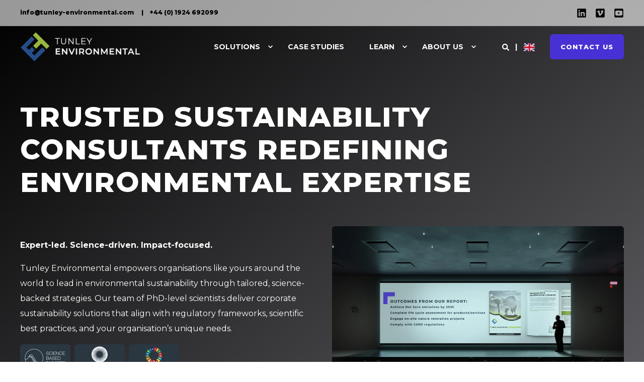

--- FILE ---
content_type: text/html; charset=UTF-8
request_url: https://www.tunley-environmental.com/
body_size: 38684
content:
<!doctype html><html lang="en"><head>
    <meta charset="utf-8">
    <title>Tunley Environmental | Expert Sustainability Consultants</title>
    <link rel="shortcut icon" href="https://www.tunley-environmental.com/hubfs/Tunley_Logo-01-removebg-preview.png">
    <meta name="description" content="Trusted scientists and sustainability consultants providing first-rate assessments to make a real tangible difference to our planet. ">

    <style>@font-face {
        font-family: "Montserrat";
        font-weight: 400;
        font-style: normal;
        font-display: swap;
        src: url("/_hcms/googlefonts/Montserrat/regular.woff2") format("woff2"), url("/_hcms/googlefonts/Montserrat/regular.woff") format("woff"),
             url("/_hcms/googlefonts/Montserrat/regular.woff2") format("woff2"), url("/_hcms/googlefonts/Montserrat/regular.woff") format("woff");
    }
@font-face {
        font-family: "Montserrat";
        font-weight: 600;
        font-style: normal;
        font-display: swap;
        src: url("/_hcms/googlefonts/Montserrat/600.woff2") format("woff2"), url("/_hcms/googlefonts/Montserrat/600.woff") format("woff"),
             url("/_hcms/googlefonts/Montserrat/regular.woff2") format("woff2"), url("/_hcms/googlefonts/Montserrat/regular.woff") format("woff");
    }
@font-face {
        font-family: "Montserrat";
        font-weight: 800;
        font-style: normal;
        font-display: swap;
        src: url("/_hcms/googlefonts/Montserrat/800.woff2") format("woff2"), url("/_hcms/googlefonts/Montserrat/800.woff") format("woff"),
             url("/_hcms/googlefonts/Montserrat/regular.woff2") format("woff2"), url("/_hcms/googlefonts/Montserrat/regular.woff") format("woff");
    }
body {
                font-family: Montserrat;
            }
        @font-face {
        font-family: "Montserrat";
        font-weight: 200;
        font-style: normal;
        font-display: swap;
        src: url("/_hcms/googlefonts/Montserrat/200.woff2") format("woff2"), url("/_hcms/googlefonts/Montserrat/200.woff") format("woff"),
             url("/_hcms/googlefonts/Montserrat/regular.woff2") format("woff2"), url("/_hcms/googlefonts/Montserrat/regular.woff") format("woff");
    }
@font-face {
        font-family: "Montserrat";
        font-weight: 400;
        font-style: normal;
        font-display: swap;
        src: url("/_hcms/googlefonts/Montserrat/regular.woff2") format("woff2"), url("/_hcms/googlefonts/Montserrat/regular.woff") format("woff"),
             url("/_hcms/googlefonts/Montserrat/regular.woff2") format("woff2"), url("/_hcms/googlefonts/Montserrat/regular.woff") format("woff");
    }
@font-face {
        font-family: "Montserrat";
        font-weight: 600;
        font-style: normal;
        font-display: swap;
        src: url("/_hcms/googlefonts/Montserrat/600.woff2") format("woff2"), url("/_hcms/googlefonts/Montserrat/600.woff") format("woff"),
             url("/_hcms/googlefonts/Montserrat/regular.woff2") format("woff2"), url("/_hcms/googlefonts/Montserrat/regular.woff") format("woff");
    }
@font-face {
        font-family: "Montserrat";
        font-weight: 800;
        font-style: normal;
        font-display: swap;
        src: url("/_hcms/googlefonts/Montserrat/800.woff2") format("woff2"), url("/_hcms/googlefonts/Montserrat/800.woff") format("woff"),
             url("/_hcms/googlefonts/Montserrat/regular.woff2") format("woff2"), url("/_hcms/googlefonts/Montserrat/regular.woff") format("woff");
    }
.pwr-header__skip {
                font-family: Montserrat;
            }</style>

    

    

    

    
        
        
    
    <meta name="viewport" content="width=device-width, initial-scale=1">

    
    <meta property="og:description" content="Trusted scientists and sustainability consultants providing first-rate assessments to make a real tangible difference to our planet. ">
    <meta property="og:title" content="Tunley Environmental | Expert Sustainability Consultants">
    <meta name="twitter:description" content="Trusted scientists and sustainability consultants providing first-rate assessments to make a real tangible difference to our planet. ">
    <meta name="twitter:title" content="Tunley Environmental | Expert Sustainability Consultants">

    

    <script type="application/ld+json">
    {
        "@context": "https://schema.org",
        "@type": "Organization",
        "name": "Tunley Environmental",
        "logo": { 
            "@type": "ImageObject",
            "url": "https://www.tunley-environmental.com/hubfs/Tunley%20Environmental%20Logo%202023-05.png"
        },
        "url": "https://www.tunley-environmental.com",
        "address": {
            "@type": "PostalAddress",
            "addressCountry": "",
            "addressRegion": "West Yorkshire",
            "addressLocality": "Leeds",
            "postalCode":"LS17 8RP",
            "streetAddress": "9 High Ash Crescent"
        },
        "knowsLanguage": "en"
    }
</script>
    <style>
a.cta_button{-moz-box-sizing:content-box !important;-webkit-box-sizing:content-box !important;box-sizing:content-box !important;vertical-align:middle}.hs-breadcrumb-menu{list-style-type:none;margin:0px 0px 0px 0px;padding:0px 0px 0px 0px}.hs-breadcrumb-menu-item{float:left;padding:10px 0px 10px 10px}.hs-breadcrumb-menu-divider:before{content:'›';padding-left:10px}.hs-featured-image-link{border:0}.hs-featured-image{float:right;margin:0 0 20px 20px;max-width:50%}@media (max-width: 568px){.hs-featured-image{float:none;margin:0;width:100%;max-width:100%}}.hs-screen-reader-text{clip:rect(1px, 1px, 1px, 1px);height:1px;overflow:hidden;position:absolute !important;width:1px}
</style>

<link rel="stylesheet" href="https://www.tunley-environmental.com/hubfs/hub_generated/template_assets/1/115716450482/1769003566583/template_pwr.min.css">

        <style>
            body {
                margin:0px;
            }
            img:not([src]):not([srcset]) {
                visibility:hidden;
            }
        </style>
    
<link class="hs-async-css" rel="preload" href="https://www.tunley-environmental.com/hubfs/hub_generated/template_assets/1/115711767301/1769003560385/template_pwr-defer.min.css" as="style" onload="this.onload=null;this.rel='stylesheet'">
<noscript><link rel="stylesheet" href="https://www.tunley-environmental.com/hubfs/hub_generated/template_assets/1/115711767301/1769003560385/template_pwr-defer.min.css"></noscript>
<link class="hs-async-css" rel="preload" href="https://www.tunley-environmental.com/hubfs/hub_generated/template_assets/1/115716433966/1769003554700/template_pwr-social.min.css" as="style" onload="this.onload=null;this.rel='stylesheet'">
<noscript><link rel="stylesheet" href="https://www.tunley-environmental.com/hubfs/hub_generated/template_assets/1/115716433966/1769003554700/template_pwr-social.min.css"></noscript>
<link rel="stylesheet" href="https://www.tunley-environmental.com/hubfs/hub_generated/template_assets/1/115706237709/1769003558327/template_pwr-burger.min.css" fetchpriority="low">
<link rel="stylesheet" href="https://www.tunley-environmental.com/hubfs/hub_generated/template_assets/1/115716479550/1769003566653/template_scroll-shadow.min.css" fetchpriority="low">
<link rel="stylesheet" href="https://www.tunley-environmental.com/hubfs/hub_generated/template_assets/1/115716295352/1769003556889/template_pwr-search.min.css" defer="true">
<link rel="stylesheet" href="https://www.tunley-environmental.com/hubfs/hub_generated/template_assets/1/115716434448/1769003554642/template_pwr-form.min.css" defer="true">
<style>#hs_cos_wrapper_header_page .hs-search-field__suggestions li a { padding-right:130px; }

#hs_cos_wrapper_header_page .hs-search-field__suggestions a:before { content:''; }
</style>
<style>#hs_cos_wrapper_header_page .pwr-header-advanced-mm:nth-child(1) .pwr-adc__wrapper { --col-padding:30px; }

#hs_cos_wrapper_header_page .pwr-header-advanced-mm:nth-child(1) .pwr-adc__content-wrappers { gap:18px; }
</style>
<link class="hs-async-css" rel="preload" href="https://www.tunley-environmental.com/hubfs/hub_generated/template_assets/1/115710793018/1769003561371/template_advanced-content.min.css" as="style" onload="this.onload=null;this.rel='stylesheet'" fetchpriority="low">
<noscript><link rel="stylesheet" href="https://www.tunley-environmental.com/hubfs/hub_generated/template_assets/1/115710793018/1769003561371/template_advanced-content.min.css"></noscript>
<style>#hs_cos_wrapper_header_page a.pwr-adc__content-wrapper--ix-1-1-2:hover:before { background-color:rgba(239,239,239,0.25); }
</style>
<style>#hs_cos_wrapper_header_page a.pwr-adc__content-wrapper--ix-1-1-3:hover:before { background-color:rgba(239,239,239,0.25); }
</style>
<style>#hs_cos_wrapper_header_page a.pwr-adc__content-wrapper--ix-1-1-4:hover:before { background-color:rgba(239,239,239,0.25); }
</style>
<style>#hs_cos_wrapper_header_page a.pwr-adc__content-wrapper--ix-1-1-5:hover:before { background-color:rgba(239,239,239,0.25); }
</style>
<style>#hs_cos_wrapper_header_page a.pwr-adc__content-wrapper--ix-1-1-6:hover:before { background-color:rgba(239,239,239,0.25); }
</style>
<style>#hs_cos_wrapper_header_page a.pwr-adc__content-wrapper--ix-1-3-4:hover:before { background-color:rgba(72,49,212,0.25); }
</style>
<style>#hs_cos_wrapper_header_page .pwr-header-advanced-mm:nth-child(2) .pwr-adc__wrapper { --col-padding:30px; }

#hs_cos_wrapper_header_page .pwr-header-advanced-mm:nth-child(2) .pwr-adc__content-wrappers { gap:18px; }
</style>
<style>#hs_cos_wrapper_header_page a.pwr-adc__content-wrapper--ix-2-1-2:hover:before { background-color:rgba(153,184,65,0.5); }
</style>
<style>#hs_cos_wrapper_header_page a.pwr-adc__content-wrapper--ix-2-1-3:hover:before { background-color:rgba(153,184,65,0.5); }
</style>
<style>#hs_cos_wrapper_header_page a.pwr-adc__content-wrapper--ix-2-1-4:hover:before { background-color:rgba(153,184,65,0.5); }
</style>
<style>#hs_cos_wrapper_header_page a.pwr-adc__content-wrapper--ix-2-1-5:hover:before { background-color:rgba(153,184,65,0.5); }
</style>
<style>#hs_cos_wrapper_header_page a.pwr-adc__content-wrapper--ix-2-1-6:hover:before { background-color:rgba(153,184,65,0.5); }
</style>
<style>#hs_cos_wrapper_header_page a.pwr-adc__content-wrapper--ix-2-1-8:hover:before { background-color:rgba(153,184,65,0.5); }
</style>
<style>#hs_cos_wrapper_header_page a.pwr-adc__content-wrapper--ix-2-1-9:hover:before { background-color:rgba(153,184,65,0.5); }
</style>
<style>#hs_cos_wrapper_header_page .pwr-header-advanced-mm:nth-child(3) .pwr-adc__wrapper { --col-padding:30px; }

#hs_cos_wrapper_header_page .pwr-header-advanced-mm:nth-child(3) .pwr-adc__content-wrappers { gap:18px; }
</style>
<style>#hs_cos_wrapper_header_page a.pwr-adc__content-wrapper--ix-3-1-2:hover:before { background-color:rgba(153,184,65,0.5); }
</style>
<style>#hs_cos_wrapper_header_page a.pwr-adc__content-wrapper--ix-3-1-3:hover:before { background-color:rgba(153,184,65,0.5); }
</style>
<style>#hs_cos_wrapper_header_page a.pwr-adc__content-wrapper--ix-3-1-4:hover:before { background-color:rgba(153,184,65,0.5); }
</style>
<style>#hs_cos_wrapper_header_page a.pwr-adc__content-wrapper--ix-3-1-5:hover:before { background-color:rgba(153,184,65,0.5); }
</style>
<style>#hs_cos_wrapper_header_page a.pwr-adc__content-wrapper--ix-3-1-7:hover:before { background-color:rgba(153,184,65,0.5); }
</style>
<style>#hs_cos_wrapper_header_page a.pwr-adc__content-wrapper--ix-3-1-8:hover:before { background-color:rgba(153,184,65,0.5); }
</style>
<style>#hs_cos_wrapper_header_page a.pwr-adc__content-wrapper--ix-3-1-9:hover:before { background-color:rgba(153,184,65,0.5); }
</style>
<style>#hs_cos_wrapper_module_1747125793254 .pwr-sec__title { color:#FFFFFF; }
</style>
<link class="hs-async-css" rel="preload" href="https://www.tunley-environmental.com/hubfs/hub_generated/template_assets/1/115710806834/1769003565363/template_pwr-sec-txt.min.css" as="style" onload="this.onload=null;this.rel='stylesheet'">
<noscript><link rel="stylesheet" href="https://www.tunley-environmental.com/hubfs/hub_generated/template_assets/1/115710806834/1769003565363/template_pwr-sec-txt.min.css"></noscript>
<style>#hs_cos_wrapper_module_1747125793254 .pwr-sec--padding-t-custom { padding-top:170px; }

@media (max-width:767px) {
  #hs_cos_wrapper_module_1747125793254 .pwr-sec--padding-t-custom { padding-top:100px; }
}

@media (max-width:575px) {
  #hs_cos_wrapper_module_1747125793254 .pwr-sec--padding-t-custom { padding-top:100px; }
}
</style>
<link rel="stylesheet" href="https://www.tunley-environmental.com/hubfs/hub_generated/template_assets/1/175030359721/1769003565930/template_pwr-content-mask.min.css">
<style>#hs_cos_wrapper_widget_1746702791602 .pwr-content-hor-mask { --content-mask-width:5%; }
</style>
<style>#hs_cos_wrapper_widget_1746702791602 .pwr-marquee__content:not(.pwr-marquee--visible) .pwr-marquee-outer-container { animation-play-state:paused; }

#hs_cos_wrapper_widget_1746702791602 .pwr-marquee-outer-container { animation:marqueespeed1 120s linear infinite; }

#hs_cos_wrapper_widget_1746702791602 .pwr-marquee-outer-container:hover { animation-play-state:paused; }

#hs_cos_wrapper_widget_1746702791602 .pwr-marquee-container>.pwr-marquee__item { padding:0 20px; }
</style>
<link class="hs-async-css" rel="preload" href="https://www.tunley-environmental.com/hubfs/hub_generated/template_assets/1/183417841038/1769003562575/template_pwr-marquee.min.css" as="style" onload="this.onload=null;this.rel='stylesheet'">
<noscript><link rel="stylesheet" href="https://www.tunley-environmental.com/hubfs/hub_generated/template_assets/1/183417841038/1769003562575/template_pwr-marquee.min.css"></noscript>
<style>#hs_cos_wrapper_widget_1746702791602 .pwr-marquee__item--image:nth-child(1) { width:150px; }

#hs_cos_wrapper_widget_1746702791602 .pwr-marquee__item--image:nth-child(1) img { border-radius:6px; }
</style>
<style>#hs_cos_wrapper_widget_1746702791602 .pwr-marquee__item--image:nth-child(2) { width:150px; }

#hs_cos_wrapper_widget_1746702791602 .pwr-marquee__item--image:nth-child(2) img { border-radius:6px; }
</style>
<style>#hs_cos_wrapper_widget_1746702791602 .pwr-marquee__item--image:nth-child(3) { width:150px; }

#hs_cos_wrapper_widget_1746702791602 .pwr-marquee__item--image:nth-child(3) img { border-radius:6px; }
</style>
<style>#hs_cos_wrapper_widget_1746702791602 .pwr-marquee__item--image:nth-child(4) { width:150px; }

#hs_cos_wrapper_widget_1746702791602 .pwr-marquee__item--image:nth-child(4) img { border-radius:6px; }
</style>
<style>#hs_cos_wrapper_widget_1746702791602 .pwr-marquee__item--image:nth-child(5) { width:150px; }

#hs_cos_wrapper_widget_1746702791602 .pwr-marquee__item--image:nth-child(5) img { border-radius:6px; }
</style>
<style>#hs_cos_wrapper_widget_1746702791602 .pwr-marquee__item--image:nth-child(6) { width:150px; }

#hs_cos_wrapper_widget_1746702791602 .pwr-marquee__item--image:nth-child(6) img { border-radius:6px; }
</style>
<style>#hs_cos_wrapper_widget_1746702791602 .pwr-marquee__item--image:nth-child(7) { width:150px; }

#hs_cos_wrapper_widget_1746702791602 .pwr-marquee__item--image:nth-child(7) img { border-radius:6px; }
</style>
<style>#hs_cos_wrapper_widget_1746702791602 .pwr-marquee__item--image:nth-child(8) { width:150px; }

#hs_cos_wrapper_widget_1746702791602 .pwr-marquee__item--image:nth-child(8) img { border-radius:6px; }
</style>
<style>#hs_cos_wrapper_widget_1746702791602 .pwr-marquee__item--image:nth-child(9) { width:150px; }

#hs_cos_wrapper_widget_1746702791602 .pwr-marquee__item--image:nth-child(9) img { border-radius:6px; }
</style>
<style>#hs_cos_wrapper_widget_1746702791602 .pwr-marquee__item--image:nth-child(10) { width:150px; }

#hs_cos_wrapper_widget_1746702791602 .pwr-marquee__item--image:nth-child(10) img { border-radius:6px; }
</style>
<style>#hs_cos_wrapper_widget_1746702791602 .pwr-marquee__item--image:nth-child(11) { width:150px; }

#hs_cos_wrapper_widget_1746702791602 .pwr-marquee__item--image:nth-child(11) img { border-radius:6px; }
</style>
<style>#hs_cos_wrapper_widget_1746702791602 .pwr-marquee__item--image:nth-child(12) { width:150px; }

#hs_cos_wrapper_widget_1746702791602 .pwr-marquee__item--image:nth-child(12) img { border-radius:6px; }
</style>
<style>#hs_cos_wrapper_widget_1746702791602 .pwr-marquee__item--image:nth-child(13) { width:150px; }

#hs_cos_wrapper_widget_1746702791602 .pwr-marquee__item--image:nth-child(13) img { border-radius:6px; }
</style>
<style>#hs_cos_wrapper_widget_1746702791602 .pwr-marquee__item--image:nth-child(14) { width:150px; }

#hs_cos_wrapper_widget_1746702791602 .pwr-marquee__item--image:nth-child(14) img { border-radius:6px; }
</style>
<style>#hs_cos_wrapper_widget_1746702791602 .pwr-marquee__item--image:nth-child(15) { width:150px; }

#hs_cos_wrapper_widget_1746702791602 .pwr-marquee__item--image:nth-child(15) img { border-radius:6px; }
</style>
<style>#hs_cos_wrapper_widget_1746702791602 .pwr-marquee__item--image:nth-child(16) { width:150px; }

#hs_cos_wrapper_widget_1746702791602 .pwr-marquee__item--image:nth-child(16) img { border-radius:6px; }
</style>
<style>#hs_cos_wrapper_widget_1746702791602 .pwr-marquee__item--image:nth-child(17) { width:150px; }

#hs_cos_wrapper_widget_1746702791602 .pwr-marquee__item--image:nth-child(17) img { border-radius:6px; }
</style>
<style>#hs_cos_wrapper_widget_1746702791602 .pwr-marquee__item--image:nth-child(18) { width:150px; }

#hs_cos_wrapper_widget_1746702791602 .pwr-marquee__item--image:nth-child(18) img { border-radius:6px; }
</style>
<style>#hs_cos_wrapper_widget_1746702791602 .pwr-marquee__item--image:nth-child(19) { width:150px; }

#hs_cos_wrapper_widget_1746702791602 .pwr-marquee__item--image:nth-child(19) img { border-radius:6px; }
</style>
<style>#hs_cos_wrapper_widget_1746702791602 .pwr-marquee__item--image:nth-child(20) { width:150px; }

#hs_cos_wrapper_widget_1746702791602 .pwr-marquee__item--image:nth-child(20) img { border-radius:6px; }
</style>
<style>#hs_cos_wrapper_widget_1746702791602 .pwr-marquee__item--image:nth-child(21) { width:150px; }

#hs_cos_wrapper_widget_1746702791602 .pwr-marquee__item--image:nth-child(21) img { border-radius:6px; }
</style>
<style>#hs_cos_wrapper_widget_1746702791602 .pwr-marquee__item--image:nth-child(22) { width:150px; }

#hs_cos_wrapper_widget_1746702791602 .pwr-marquee__item--image:nth-child(22) img { border-radius:6px; }
</style>
<style>#hs_cos_wrapper_widget_1746702791602 .pwr-marquee__item--image:nth-child(23) { width:150px; }

#hs_cos_wrapper_widget_1746702791602 .pwr-marquee__item--image:nth-child(23) img { border-radius:6px; }
</style>
<style>#hs_cos_wrapper_widget_1746702791602 .pwr-marquee__item--image:nth-child(24) { width:150px; }

#hs_cos_wrapper_widget_1746702791602 .pwr-marquee__item--image:nth-child(24) img { border-radius:6px; }
</style>
<style>#hs_cos_wrapper_widget_1746702791602 .pwr-marquee__item--image:nth-child(25) { width:150px; }

#hs_cos_wrapper_widget_1746702791602 .pwr-marquee__item--image:nth-child(25) img { border-radius:6px; }
</style>
<style>#hs_cos_wrapper_widget_1746702791602 .pwr-marquee__item--image:nth-child(26) { width:150px; }

#hs_cos_wrapper_widget_1746702791602 .pwr-marquee__item--image:nth-child(26) img { border-radius:6px; }
</style>
<style>#hs_cos_wrapper_widget_1746702791602 .pwr-marquee__item--image:nth-child(27) { width:150px; }

#hs_cos_wrapper_widget_1746702791602 .pwr-marquee__item--image:nth-child(27) img { border-radius:6px; }
</style>
<style>#hs_cos_wrapper_widget_1746702791602 .pwr-marquee__item--image:nth-child(28) { width:150px; }

#hs_cos_wrapper_widget_1746702791602 .pwr-marquee__item--image:nth-child(28) img { border-radius:6px; }
</style>
<style>#hs_cos_wrapper_widget_1746702791602 .pwr-marquee__item--image:nth-child(29) { width:150px; }

#hs_cos_wrapper_widget_1746702791602 .pwr-marquee__item--image:nth-child(29) img { border-radius:6px; }
</style>
<style>#hs_cos_wrapper_widget_1746702791602 .pwr-marquee__item--image:nth-child(30) { width:150px; }

#hs_cos_wrapper_widget_1746702791602 .pwr-marquee__item--image:nth-child(30) img { border-radius:6px; }
</style>
<style>#hs_cos_wrapper_widget_1746702791602 .pwr-marquee__item--image:nth-child(31) { width:150px; }

#hs_cos_wrapper_widget_1746702791602 .pwr-marquee__item--image:nth-child(31) img { border-radius:6px; }
</style>
<style>#hs_cos_wrapper_widget_1746702791602 .pwr-marquee__item--image:nth-child(32) { width:150px; }

#hs_cos_wrapper_widget_1746702791602 .pwr-marquee__item--image:nth-child(32) img { border-radius:6px; }
</style>
<style>#hs_cos_wrapper_widget_1746702791602 .pwr-marquee__item--image:nth-child(33) { width:150px; }

#hs_cos_wrapper_widget_1746702791602 .pwr-marquee__item--image:nth-child(33) img { border-radius:6px; }
</style>
<style>#hs_cos_wrapper_widget_1746702791602 .pwr-marquee__item--image:nth-child(34) { width:150px; }

#hs_cos_wrapper_widget_1746702791602 .pwr-marquee__item--image:nth-child(34) img { border-radius:6px; }
</style>
<style>#hs_cos_wrapper_widget_1746702791602 .pwr-marquee__item--image:nth-child(35) { width:150px; }

#hs_cos_wrapper_widget_1746702791602 .pwr-marquee__item--image:nth-child(35) img { border-radius:6px; }
</style>
<style>#hs_cos_wrapper_widget_1746702791602 .pwr-marquee__item--image:nth-child(36) { width:150px; }

#hs_cos_wrapper_widget_1746702791602 .pwr-marquee__item--image:nth-child(36) img { border-radius:6px; }
</style>
<style>#hs_cos_wrapper_widget_1746702791602 .pwr-marquee__item--image:nth-child(37) { width:150px; }

#hs_cos_wrapper_widget_1746702791602 .pwr-marquee__item--image:nth-child(37) img { border-radius:6px; }
</style>
<style>#hs_cos_wrapper_widget_1746702791602 .pwr-marquee__item--image:nth-child(38) { width:150px; }

#hs_cos_wrapper_widget_1746702791602 .pwr-marquee__item--image:nth-child(38) img { border-radius:6px; }
</style>
<style>#hs_cos_wrapper_widget_1746702791602 .pwr-marquee__item--image:nth-child(39) { width:150px; }

#hs_cos_wrapper_widget_1746702791602 .pwr-marquee__item--image:nth-child(39) img { border-radius:6px; }
</style>
<style>#hs_cos_wrapper_widget_1746702791602 .pwr-marquee__item--image:nth-child(40) { width:150px; }

#hs_cos_wrapper_widget_1746702791602 .pwr-marquee__item--image:nth-child(40) img { border-radius:6px; }
</style>
<style>#hs_cos_wrapper_widget_1746702791602 .pwr-marquee__item--image:nth-child(41) { width:150px; }

#hs_cos_wrapper_widget_1746702791602 .pwr-marquee__item--image:nth-child(41) img { border-radius:6px; }
</style>
<style>#hs_cos_wrapper_widget_1746702791602 .pwr-marquee__item--image:nth-child(42) { width:150px; }

#hs_cos_wrapper_widget_1746702791602 .pwr-marquee__item--image:nth-child(42) img { border-radius:6px; }
</style>
<style>#hs_cos_wrapper_widget_1746702791602 .pwr-marquee__item--image:nth-child(43) { width:150px; }

#hs_cos_wrapper_widget_1746702791602 .pwr-marquee__item--image:nth-child(43) img { border-radius:6px; }
</style>
<style>#hs_cos_wrapper_widget_1746702791602 .pwr-marquee__item--image:nth-child(44) { width:150px; }

#hs_cos_wrapper_widget_1746702791602 .pwr-marquee__item--image:nth-child(44) img { border-radius:6px; }
</style>
<style>#hs_cos_wrapper_widget_1746702791602 .pwr-marquee__item--image:nth-child(45) { width:150px; }

#hs_cos_wrapper_widget_1746702791602 .pwr-marquee__item--image:nth-child(45) img { border-radius:6px; }
</style>
<style>#hs_cos_wrapper_widget_1746702791602 .pwr-marquee__item--image:nth-child(46) { width:150px; }

#hs_cos_wrapper_widget_1746702791602 .pwr-marquee__item--image:nth-child(46) img { border-radius:6px; }
</style>
<style>#hs_cos_wrapper_widget_1746702791602 .pwr-marquee__item--image:nth-child(47) { width:150px; }

#hs_cos_wrapper_widget_1746702791602 .pwr-marquee__item--image:nth-child(47) img { border-radius:6px; }
</style>
<style>#hs_cos_wrapper_widget_1746702791602 .pwr-marquee__item--image:nth-child(48) { width:150px; }

#hs_cos_wrapper_widget_1746702791602 .pwr-marquee__item--image:nth-child(48) img { border-radius:6px; }
</style>
<style>#hs_cos_wrapper_widget_1746702791602 .pwr-marquee__item--image:nth-child(49) { width:150px; }

#hs_cos_wrapper_widget_1746702791602 .pwr-marquee__item--image:nth-child(49) img { border-radius:6px; }
</style>
<style>#hs_cos_wrapper_widget_1746702791602 .pwr-marquee__item--image:nth-child(50) { width:150px; }

#hs_cos_wrapper_widget_1746702791602 .pwr-marquee__item--image:nth-child(50) img { border-radius:6px; }
</style>
<style>#hs_cos_wrapper_widget_1746702791602 .pwr-marquee__item--image:nth-child(51) { width:150px; }

#hs_cos_wrapper_widget_1746702791602 .pwr-marquee__item--image:nth-child(51) img { border-radius:6px; }
</style>
<style>#hs_cos_wrapper_widget_1746702791602 .pwr-marquee__item--image:nth-child(52) { width:150px; }

#hs_cos_wrapper_widget_1746702791602 .pwr-marquee__item--image:nth-child(52) img { border-radius:6px; }
</style>
<style>#hs_cos_wrapper_widget_1746702791602 .pwr-marquee__item--image:nth-child(53) { width:150px; }

#hs_cos_wrapper_widget_1746702791602 .pwr-marquee__item--image:nth-child(53) img { border-radius:6px; }
</style>
<style>#hs_cos_wrapper_widget_1746702791602 .pwr-marquee__item--image:nth-child(54) { width:150px; }

#hs_cos_wrapper_widget_1746702791602 .pwr-marquee__item--image:nth-child(54) img { border-radius:6px; }
</style>
<style>#hs_cos_wrapper_widget_1746702791602 .pwr-marquee__item--image:nth-child(55) { width:150px; }

#hs_cos_wrapper_widget_1746702791602 .pwr-marquee__item--image:nth-child(55) img { border-radius:6px; }
</style>
<style>#hs_cos_wrapper_widget_1746702791602 .pwr-marquee__item--image:nth-child(56) { width:150px; }

#hs_cos_wrapper_widget_1746702791602 .pwr-marquee__item--image:nth-child(56) img { border-radius:6px; }
</style>
<style>#hs_cos_wrapper_widget_1746702791602 .pwr-marquee__item--image:nth-child(57) { width:150px; }

#hs_cos_wrapper_widget_1746702791602 .pwr-marquee__item--image:nth-child(57) img { border-radius:6px; }
</style>
<style>#hs_cos_wrapper_widget_1746702791602 .pwr-marquee__item--image:nth-child(58) { width:150px; }

#hs_cos_wrapper_widget_1746702791602 .pwr-marquee__item--image:nth-child(58) img { border-radius:6px; }
</style>
<style>#hs_cos_wrapper_widget_1746702791602 .pwr-marquee__item--image:nth-child(59) { width:150px; }

#hs_cos_wrapper_widget_1746702791602 .pwr-marquee__item--image:nth-child(59) img { border-radius:6px; }
</style>
<style>#hs_cos_wrapper_widget_1746702791602 .pwr-marquee__item--image:nth-child(60) { width:150px; }

#hs_cos_wrapper_widget_1746702791602 .pwr-marquee__item--image:nth-child(60) img { border-radius:6px; }
</style>
<style>#hs_cos_wrapper_widget_1746702791602 .pwr-marquee__item--image:nth-child(61) { width:150px; }

#hs_cos_wrapper_widget_1746702791602 .pwr-marquee__item--image:nth-child(61) img { border-radius:6px; }
</style>
<style>#hs_cos_wrapper_widget_1746702791602 .pwr-marquee__item--image:nth-child(62) { width:150px; }

#hs_cos_wrapper_widget_1746702791602 .pwr-marquee__item--image:nth-child(62) img { border-radius:6px; }
</style>
<style>#hs_cos_wrapper_widget_1746702791602 .pwr-marquee__item--image:nth-child(63) { width:150px; }

#hs_cos_wrapper_widget_1746702791602 .pwr-marquee__item--image:nth-child(63) img { border-radius:6px; }
</style>
<style>#hs_cos_wrapper_widget_1746702791602 .pwr-marquee__item--image:nth-child(64) { width:150px; }

#hs_cos_wrapper_widget_1746702791602 .pwr-marquee__item--image:nth-child(64) img { border-radius:6px; }
</style>
<style>#hs_cos_wrapper_widget_1746702791602 .pwr-marquee__item--image:nth-child(65) { width:150px; }

#hs_cos_wrapper_widget_1746702791602 .pwr-marquee__item--image:nth-child(65) img { border-radius:6px; }
</style>
<style>#hs_cos_wrapper_widget_1746702791602 .pwr-marquee__item--image:nth-child(66) { width:150px; }

#hs_cos_wrapper_widget_1746702791602 .pwr-marquee__item--image:nth-child(66) img { border-radius:6px; }
</style>
<style>#hs_cos_wrapper_widget_1746702791602 .pwr-marquee__item--image:nth-child(67) { width:150px; }

#hs_cos_wrapper_widget_1746702791602 .pwr-marquee__item--image:nth-child(67) img { border-radius:6px; }
</style>
<style>#hs_cos_wrapper_widget_1746702791602 .pwr-marquee__item--image:nth-child(68) { width:150px; }

#hs_cos_wrapper_widget_1746702791602 .pwr-marquee__item--image:nth-child(68) img { border-radius:6px; }
</style>
<style>#hs_cos_wrapper_widget_1746702791602 .pwr-marquee__item--image:nth-child(69) { width:150px; }

#hs_cos_wrapper_widget_1746702791602 .pwr-marquee__item--image:nth-child(69) img { border-radius:6px; }
</style>
<style>#hs_cos_wrapper_widget_1746702791602 .pwr-marquee__item--image:nth-child(70) { width:150px; }

#hs_cos_wrapper_widget_1746702791602 .pwr-marquee__item--image:nth-child(70) img { border-radius:6px; }
</style>
<style>#hs_cos_wrapper_widget_1746702791602 .pwr-marquee__item--image:nth-child(71) { width:150px; }

#hs_cos_wrapper_widget_1746702791602 .pwr-marquee__item--image:nth-child(71) img { border-radius:6px; }
</style>
<style>#hs_cos_wrapper_widget_1715783830296 .pwr-sec__title { color:#99b841; }
</style>
<link class="hs-async-css" rel="preload" href="https://www.tunley-environmental.com/hubfs/hub_generated/template_assets/1/115710065713/1769003560318/template_pwr-sec-cta.min.css" as="style" onload="this.onload=null;this.rel='stylesheet'" fetchpriority="low">
<noscript><link rel="stylesheet" href="https://www.tunley-environmental.com/hubfs/hub_generated/template_assets/1/115710065713/1769003560318/template_pwr-sec-cta.min.css"></noscript>
<link class="hs-async-css" rel="preload" href="https://www.tunley-environmental.com/hubfs/hub_generated/template_assets/1/115716108182/1769003561771/template_pwr-image.min.css" as="style" onload="this.onload=null;this.rel='stylesheet'">
<noscript><link rel="stylesheet" href="https://www.tunley-environmental.com/hubfs/hub_generated/template_assets/1/115716108182/1769003561771/template_pwr-image.min.css"></noscript>
<link class="hs-async-css" rel="preload" href="https://www.tunley-environmental.com/hubfs/hub_generated/template_assets/1/115716295348/1769003556020/template_pwr-touch.min.css" as="style" onload="this.onload=null;this.rel='stylesheet'" fetchpriority="low">
<noscript><link rel="stylesheet" href="https://www.tunley-environmental.com/hubfs/hub_generated/template_assets/1/115716295348/1769003556020/template_pwr-touch.min.css"></noscript>
<link class="hs-async-css" rel="preload" href="https://www.tunley-environmental.com/hubfs/hub_generated/template_assets/1/115711103045/1769003557514/template_pwr-sec-image.min.css" as="style" onload="this.onload=null;this.rel='stylesheet'">
<noscript><link rel="stylesheet" href="https://www.tunley-environmental.com/hubfs/hub_generated/template_assets/1/115711103045/1769003557514/template_pwr-sec-image.min.css"></noscript>
<style>#hs_cos_wrapper_widget_1746710508152 .pwr-sec__title { color:#99b841; }
</style>
<style></style>
<link class="hs-async-css" rel="preload" href="https://www.tunley-environmental.com/hubfs/hub_generated/template_assets/1/115716433961/1769003561809/template__swiper-bundle.min.css" as="style" onload="this.onload=null;this.rel='stylesheet'">
<noscript><link rel="stylesheet" href="https://www.tunley-environmental.com/hubfs/hub_generated/template_assets/1/115716433961/1769003561809/template__swiper-bundle.min.css"></noscript>
<link class="hs-async-css" rel="preload" href="https://www.tunley-environmental.com/hubfs/hub_generated/template_assets/1/115710805048/1769003563987/template_pwr-slider.min.css" as="style" onload="this.onload=null;this.rel='stylesheet'">
<noscript><link rel="stylesheet" href="https://www.tunley-environmental.com/hubfs/hub_generated/template_assets/1/115710805048/1769003563987/template_pwr-slider.min.css"></noscript>
<link rel="stylesheet" href="https://www.tunley-environmental.com/hubfs/hub_generated/module_assets/1/173336566906/1750250802691/module_Testimonials_Slider.min.css">
<link rel="stylesheet" href="https://cdnjs.cloudflare.com/ajax/libs/slick-carousel/1.9.0/slick.min.css">
<link rel="stylesheet" href="https://cdnjs.cloudflare.com/ajax/libs/slick-carousel/1.9.0/slick-theme.min.css">

<style>
	#hs_cos_wrapper_module_17472185398834 .testimonials-slider_button {
  background-color:#ffffff;
  border:1px solid #0fb5b3;
  color:#0fb5b3;
  border-radius:4px;
}

#hs_cos_wrapper_module_17472185398834 .testimonials-slider {}

#hs_cos_wrapper_module_17472185398834 .testimonials-slider {
  text-align:LEFT;
  padding:0px;
}

@media (max-width:767px) {
  #hs_cos_wrapper_module_17472185398834 .testimonials-slider {
    text-align:LEFT;
    padding:0px;
  }
}

#hs_cos_wrapper_module_17472185398834 .testimonials-slider_portrait-repeater .slick-next { background-color:#ffffff; }

#hs_cos_wrapper_module_17472185398834 .testimonials-slider_portrait-repeater .slick-next:before { color:#99b841; }

#hs_cos_wrapper_module_17472185398834 .testimonials-slider_portrait-repeater .slick-current .testimonials-slider_portrait { border-color:#99b841; }

#hs_cos_wrapper_module_17472185398834 .testimonials-slider_icon svg { fill:#99b841; }

#hs_cos_wrapper_module_17472185398834 .testimonials-slider_portrait-repeater:after {
  background:-moz-linear-gradient(left,rgba(255,255,255,0) 0%,rgba(255,255,255,1) 84%,rgba(255,255,255,1) 100%);
  background:-webkit-linear-gradient(left,rgba(255,255,255,0) 0%,rgba(255,255,255,1) 84%,rgba(255,255,255,1) 100%);
  background:linear-gradient(to right,rgba(255,255,255,0) 0%,rgba(255,255,255,1) 84%,rgba(255,255,255,1) 100%);
}

</style>

<style>#hs_cos_wrapper_module_17467098720682 .pwr-sec__title { color:#99b841; }
</style>
<link class="hs-async-css" rel="preload" href="https://www.tunley-environmental.com/hubfs/hub_generated/template_assets/1/115710793020/1769003558805/template_pwr-sec-team.min.css" as="style" onload="this.onload=null;this.rel='stylesheet'">
<noscript><link rel="stylesheet" href="https://www.tunley-environmental.com/hubfs/hub_generated/template_assets/1/115710793020/1769003558805/template_pwr-sec-team.min.css"></noscript>
<link class="hs-async-css" rel="preload" href="https://www.tunley-environmental.com/hubfs/hub_generated/template_assets/1/115706237708/1769003559671/template_pwr-team.min.css" as="style" onload="this.onload=null;this.rel='stylesheet'">
<noscript><link rel="stylesheet" href="https://www.tunley-environmental.com/hubfs/hub_generated/template_assets/1/115706237708/1769003559671/template_pwr-team.min.css"></noscript>
<link class="hs-async-css" rel="preload" href="https://www.tunley-environmental.com/hubfs/hub_generated/template_assets/1/115716549269/1769003554755/template_pwr-link.min.css" as="style" onload="this.onload=null;this.rel='stylesheet'">
<noscript><link rel="stylesheet" href="https://www.tunley-environmental.com/hubfs/hub_generated/template_assets/1/115716549269/1769003554755/template_pwr-link.min.css"></noscript>
<style>#hs_cos_wrapper_widget_1746705332736 .pwr-sec__title { color:#99b841; }
</style>
<link class="hs-async-css" rel="preload" href="https://www.tunley-environmental.com/hubfs/hub_generated/template_assets/1/115716294462/1769003562871/template_pwr-sec-services.min.css" as="style" onload="this.onload=null;this.rel='stylesheet'">
<noscript><link rel="stylesheet" href="https://www.tunley-environmental.com/hubfs/hub_generated/template_assets/1/115716294462/1769003562871/template_pwr-sec-services.min.css"></noscript>
<link class="hs-async-css" rel="preload" href="https://www.tunley-environmental.com/hubfs/hub_generated/template_assets/1/115716487434/1769003556108/template_pwr-services.min.css" as="style" onload="this.onload=null;this.rel='stylesheet'">
<noscript><link rel="stylesheet" href="https://www.tunley-environmental.com/hubfs/hub_generated/template_assets/1/115716487434/1769003556108/template_pwr-services.min.css"></noscript>
<style>#hs_cos_wrapper_widget_1746709132528 .pwr-sec__title { color:#99b841; }
</style>
<link class="hs-async-css" rel="preload" href="https://www.tunley-environmental.com/hubfs/hub_generated/template_assets/1/115716636706/1769003560875/template_pwr-sec-posts.min.css" as="style" onload="this.onload=null;this.rel='stylesheet'">
<noscript><link rel="stylesheet" href="https://www.tunley-environmental.com/hubfs/hub_generated/template_assets/1/115716636706/1769003560875/template_pwr-sec-posts.min.css"></noscript>
<link class="hs-async-css" rel="preload" href="https://www.tunley-environmental.com/hubfs/hub_generated/template_assets/1/115710067238/1769003561125/template_pwr-post.min.css" as="style" onload="this.onload=null;this.rel='stylesheet'">
<noscript><link rel="stylesheet" href="https://www.tunley-environmental.com/hubfs/hub_generated/template_assets/1/115710067238/1769003561125/template_pwr-post.min.css"></noscript>
<style>#hs_cos_wrapper_widget_1742226065209 .pwr-sec__title { color:#99b841; }
</style>
<style>#hs_cos_wrapper_widget_1742226065209 .pwr-rel-post-item {}
</style>
<style>#hs_cos_wrapper_widget_1687171219031 .pwr-sec__title { color:#99b841; }
</style>
<style>#hs_cos_wrapper_widget_1687171219031 .pwr-rel-post-item {}
</style>
<style>#hs_cos_wrapper_widget_1693305980508 .pwr-sec-cta__title { color:#2a3741; }
</style>
<link class="hs-async-css" rel="preload" href="https://www.tunley-environmental.com/hubfs/hub_generated/template_assets/1/115716450487/1769003564106/template_pwr-sec-clients.min.css" as="style" onload="this.onload=null;this.rel='stylesheet'">
<noscript><link rel="stylesheet" href="https://www.tunley-environmental.com/hubfs/hub_generated/template_assets/1/115716450487/1769003564106/template_pwr-sec-clients.min.css"></noscript>
<link class="hs-async-css" rel="preload" href="https://www.tunley-environmental.com/hubfs/hub_generated/template_assets/1/115716561590/1769003558387/template_pwr-footer.min.css" as="style" onload="this.onload=null;this.rel='stylesheet'" fetchpriority="low">
<noscript><link rel="stylesheet" href="https://www.tunley-environmental.com/hubfs/hub_generated/template_assets/1/115716561590/1769003558387/template_pwr-footer.min.css"></noscript>
<style>#hs_cos_wrapper_footer_page .pwr-footer__content .pwr-adc__wrapper { --col-padding:30px; }
</style>
<link class="hs-async-css" rel="preload" href="https://www.tunley-environmental.com/hubfs/hub_generated/template_assets/1/115710067232/1769003554698/template_pwr-transitions.min.css" as="style" onload="this.onload=null;this.rel='stylesheet'">
<noscript><link rel="stylesheet" href="https://www.tunley-environmental.com/hubfs/hub_generated/template_assets/1/115710067232/1769003554698/template_pwr-transitions.min.css"></noscript>
<link class="hs-async-css" rel="preload" href="https://www.tunley-environmental.com/hubfs/hub_generated/template_assets/1/115710805030/1769003556299/template_custom-styles.min.css" as="style" onload="this.onload=null;this.rel='stylesheet'">
<noscript><link rel="stylesheet" href="https://www.tunley-environmental.com/hubfs/hub_generated/template_assets/1/115710805030/1769003556299/template_custom-styles.min.css"></noscript>
<style>
  @font-face {
    font-family: "Montserrat";
    font-weight: 400;
    font-style: normal;
    font-display: swap;
    src: url("/_hcms/googlefonts/Montserrat/regular.woff2") format("woff2"), url("/_hcms/googlefonts/Montserrat/regular.woff") format("woff");
  }
  @font-face {
    font-family: "Montserrat";
    font-weight: 700;
    font-style: normal;
    font-display: swap;
    src: url("/_hcms/googlefonts/Montserrat/700.woff2") format("woff2"), url("/_hcms/googlefonts/Montserrat/700.woff") format("woff");
  }
</style>

<!-- Editor Styles -->
<style id="hs_editor_style" type="text/css">
#hs_cos_wrapper_dnd_area-module-13  { display: block !important; padding-left: 0px !important; padding-right: 0px !important }
.header-below-all-row-0-max-width-section-centering > .row-fluid {
  max-width: 1200px !important;
  margin-left: auto !important;
  margin-right: auto !important;
}
.dnd_area-row-0-force-full-width-section > .row-fluid {
  max-width: none !important;
}
.dnd_area-row-1-force-full-width-section > .row-fluid {
  max-width: none !important;
}
.dnd_area-row-2-force-full-width-section > .row-fluid {
  max-width: none !important;
}
.dnd_area-row-3-force-full-width-section > .row-fluid {
  max-width: none !important;
}
.dnd_area-row-5-force-full-width-section > .row-fluid {
  max-width: none !important;
}
.dnd_area-row-6-force-full-width-section > .row-fluid {
  max-width: none !important;
}
.dnd_area-row-7-force-full-width-section > .row-fluid {
  max-width: none !important;
}
.dnd_area-row-8-force-full-width-section > .row-fluid {
  max-width: none !important;
}
.dnd_area-row-10-force-full-width-section > .row-fluid {
  max-width: none !important;
}
.footer-top-row-0-force-full-width-section > .row-fluid {
  max-width: none !important;
}
/* HubSpot Styles (default) */
.header-below-all-row-0-padding {
  padding-top: 0px !important;
  padding-bottom: 0px !important;
}
.dnd_area-row-0-padding {
  padding-top: 30px !important;
  padding-bottom: 30px !important;
}
.dnd_area-row-0-background-layers {
  background-image: linear-gradient(to bottom right, rgba(0, 0, 0, 1), rgba(105, 104, 109, 1)) !important;
  background-position: left top !important;
  background-size: auto !important;
  background-repeat: no-repeat !important;
}
.dnd_area-row-1-padding {
  padding-top: 30px !important;
  padding-bottom: 30px !important;
}
.dnd_area-row-2-padding {
  padding-top: 30px !important;
  padding-bottom: 30px !important;
}
.dnd_area-row-2-background-layers {
  background-image: linear-gradient(rgba(239, 239, 239, 1), rgba(239, 239, 239, 1)) !important;
  background-position: left top !important;
  background-size: auto !important;
  background-repeat: no-repeat !important;
}
.dnd_area-row-3-padding {
  padding-top: 30px !important;
  padding-bottom: 30px !important;
}
.dnd_area-row-4-padding {
  padding-top: 60px !important;
  padding-bottom: 60px !important;
  padding-left: 0px !important;
  padding-right: 0px !important;
}
.dnd_area-row-5-padding {
  padding-top: 30px !important;
  padding-bottom: 30px !important;
}
.dnd_area-row-5-background-layers {
  background-image: linear-gradient(rgba(42, 55, 65, 1), rgba(42, 55, 65, 1)) !important;
  background-position: left top !important;
  background-size: auto !important;
  background-repeat: no-repeat !important;
}
.dnd_area-row-6-padding {
  padding-top: 30px !important;
  padding-bottom: 30px !important;
}
.dnd_area-row-7-padding {
  padding-top: 30px !important;
  padding-bottom: 30px !important;
}
.dnd_area-row-7-background-layers {
  background-image: linear-gradient(rgba(239, 239, 239, 1), rgba(239, 239, 239, 1)) !important;
  background-position: left top !important;
  background-size: auto !important;
  background-repeat: no-repeat !important;
}
.dnd_area-row-8-padding {
  padding-top: 30px !important;
  padding-bottom: 30px !important;
}
.dnd_area-row-9-padding {
  padding-top: 30px !important;
  padding-bottom: 30px !important;
}
.dnd_area-row-10-padding {
  padding-top: 60px !important;
  padding-bottom: 60px !important;
  padding-left: 0px !important;
  padding-right: 0px !important;
}
.dnd_area-row-10-background-layers {
  background-image: linear-gradient(rgba(239, 239, 239, 1), rgba(239, 239, 239, 1)) !important;
  background-position: left top !important;
  background-size: auto !important;
  background-repeat: no-repeat !important;
}
.footer-top-row-0-padding {
  padding-top: 30px !important;
  padding-bottom: 30px !important;
}
.footer-top-row-0-background-layers {
  background-image: linear-gradient(rgba(239, 239, 239, 1), rgba(239, 239, 239, 1)) !important;
  background-position: left top !important;
  background-size: auto !important;
  background-repeat: no-repeat !important;
}
.footer-top-row-1-padding {
  padding-top: 0px !important;
  padding-bottom: 0px !important;
}
.footer-top-row-1-background-layers {
  background-image: linear-gradient(rgba(0, 0, 0, 1), rgba(0, 0, 0, 1)) !important;
  background-position: left top !important;
  background-size: auto !important;
  background-repeat: no-repeat !important;
}
</style>
    <script type="application/ld+json">
{"@context":"https://schema.org","@type":"VideoObject","caption":{"contentUrl":"https://www.tunley-environmental.com/media-transcripts/127882079640/en.vtt","inLanguage":"en","name":"en Captions"},"contentUrl":"https://19919307.fs1.hubspotusercontent-na1.net/hubfs/19919307/New%20Website%20Video%20(1)-1.mp4","dateModified":"2026-01-21T13:39:02.464Z","duration":"PT1M45.502S","height":1080,"name":"New Website Video (1)-1","thumbnailUrl":"https://api-na1.hubspot.com/filemanager/api/v3/files/thumbnail-redirect/127882079640?portalId=19919307&size=medium","uploadDate":"2023-08-01T15:29:12.773Z","width":1920}</script>


    
<!--  Added by GoogleAnalytics4 integration -->
<script>
var _hsp = window._hsp = window._hsp || [];
window.dataLayer = window.dataLayer || [];
function gtag(){dataLayer.push(arguments);}

var useGoogleConsentModeV2 = true;
var waitForUpdateMillis = 1000;


if (!window._hsGoogleConsentRunOnce) {
  window._hsGoogleConsentRunOnce = true;

  gtag('consent', 'default', {
    'ad_storage': 'denied',
    'analytics_storage': 'denied',
    'ad_user_data': 'denied',
    'ad_personalization': 'denied',
    'wait_for_update': waitForUpdateMillis
  });

  if (useGoogleConsentModeV2) {
    _hsp.push(['useGoogleConsentModeV2'])
  } else {
    _hsp.push(['addPrivacyConsentListener', function(consent){
      var hasAnalyticsConsent = consent && (consent.allowed || (consent.categories && consent.categories.analytics));
      var hasAdsConsent = consent && (consent.allowed || (consent.categories && consent.categories.advertisement));

      gtag('consent', 'update', {
        'ad_storage': hasAdsConsent ? 'granted' : 'denied',
        'analytics_storage': hasAnalyticsConsent ? 'granted' : 'denied',
        'ad_user_data': hasAdsConsent ? 'granted' : 'denied',
        'ad_personalization': hasAdsConsent ? 'granted' : 'denied'
      });
    }]);
  }
}

gtag('js', new Date());
gtag('set', 'developer_id.dZTQ1Zm', true);
gtag('config', 'G-E391H263HH');
</script>
<script async src="https://www.googletagmanager.com/gtag/js?id=G-E391H263HH"></script>

<!-- /Added by GoogleAnalytics4 integration -->

<!--  Added by GoogleTagManager integration -->
<script>
var _hsp = window._hsp = window._hsp || [];
window.dataLayer = window.dataLayer || [];
function gtag(){dataLayer.push(arguments);}

var useGoogleConsentModeV2 = true;
var waitForUpdateMillis = 1000;



var hsLoadGtm = function loadGtm() {
    if(window._hsGtmLoadOnce) {
      return;
    }

    if (useGoogleConsentModeV2) {

      gtag('set','developer_id.dZTQ1Zm',true);

      gtag('consent', 'default', {
      'ad_storage': 'denied',
      'analytics_storage': 'denied',
      'ad_user_data': 'denied',
      'ad_personalization': 'denied',
      'wait_for_update': waitForUpdateMillis
      });

      _hsp.push(['useGoogleConsentModeV2'])
    }

    (function(w,d,s,l,i){w[l]=w[l]||[];w[l].push({'gtm.start':
    new Date().getTime(),event:'gtm.js'});var f=d.getElementsByTagName(s)[0],
    j=d.createElement(s),dl=l!='dataLayer'?'&l='+l:'';j.async=true;j.src=
    'https://www.googletagmanager.com/gtm.js?id='+i+dl;f.parentNode.insertBefore(j,f);
    })(window,document,'script','dataLayer','GTM-5WGPXBBM');

    window._hsGtmLoadOnce = true;
};

_hsp.push(['addPrivacyConsentListener', function(consent){
  if(consent.allowed || (consent.categories && consent.categories.analytics)){
    hsLoadGtm();
  }
}]);

</script>

<!-- /Added by GoogleTagManager integration -->

    <link rel="canonical" href="https://www.tunley-environmental.com">

<!-- Google Tag Manager -->
<script>(function(w,d,s,l,i){w[l]=w[l]||[];w[l].push({'gtm.start':new Date().getTime(),event:'gtm.js'});var f=d.getElementsByTagName(s)[0],j=d.createElement(s);j.async=true;j.src="https://a.tunley-environmental.com/2hwlceachre.js?"+i;f.parentNode.insertBefore(j,f);})(window,document,'script','dataLayer','6ohfxdm9=DBZVJDUoTlkyNTg7IycuShNPWk1QQwcCWAYdDQ0AGkEAHB4KEwoNAQAcHAINSwADCA%3D%3D');</script>
<!-- End Google Tag Manager -->

<style>
@media(max-width:600px){
 .page-center.pwr-hero__info-box{
     text-align: center !important;
     margin-right:0 !important;
     margin-left:0 !important;
     width:100% !important;
     padding:0 20px;
 }
}
.pwr-header-top.vanilla.pwr-header-top--blurry.pwr-header-top--transparent{
 position:fixed !important;;
 top:0;
}
@media (min-width:575px){
   #pwr-header-fixed{
     top:50.5px !important;
   }
   #pwr-header-top .pwr-social-icon svg {
     height: 20px !important;
     width: 20px !important;
   }
}
</style>
<meta property="og:image" content="https://www.tunley-environmental.com/hubfs/Website%20Sized%20Images/Blogs/Feature%20Images/TUNLEY%20ENVIRONMENTAL.png">
<meta property="og:image:width" content="4267">
<meta property="og:image:height" content="2134">

<meta name="twitter:image" content="https://www.tunley-environmental.com/hubfs/Website%20Sized%20Images/Blogs/Feature%20Images/TUNLEY%20ENVIRONMENTAL.png">


<meta property="og:url" content="https://www.tunley-environmental.com">
<meta name="twitter:card" content="summary_large_image">
<meta http-equiv="content-language" content="en">
<link rel="alternate" hreflang="en" href="https://www.tunley-environmental.com">
<link rel="alternate" hreflang="en-us" href="https://www.tunley-environmental.com/en-us/">





<!-- JSON-LD markup generated by Google Structured Data Markup Helper. -->
<script type="application/ld+json">
{
  "@context": "http://schema.org",
  "@type": "LocalBusiness",
  "name": "Tunley Environmental®",
  "address": "9 High Ash Cresent, Leeds, West Yorkshire, LS178RP",
  "telephone": "+441924692099",
  "email": "info@tunley-environmental.com",
  "url": "https://www.tunley-environmental.com/"
}
</script>  
  <meta name="generator" content="HubSpot"></head>
  <body>
<!--  Added by GoogleTagManager integration -->
<noscript><iframe src="https://www.googletagmanager.com/ns.html?id=GTM-5WGPXBBM" height="0" width="0" style="display:none;visibility:hidden"></iframe></noscript>

<!-- /Added by GoogleTagManager integration -->

    <div class="body-wrapper   hs-content-id-189887346301 hs-site-page page  
    pwr-v--47 line-numbers" data-aos-global-disable="phone" data-aos-global-offset="250" data-aos-global-delay="25" data-aos-global-duration="400"><div id="hs_cos_wrapper_page_settings" class="hs_cos_wrapper hs_cos_wrapper_widget hs_cos_wrapper_type_module" style="" data-hs-cos-general-type="widget" data-hs-cos-type="module"></div><div data-global-resource-path="@marketplace/maka_Agency/POWER THEME/templates/partials/header.html"><header class="header">

    
    <a href="#main-content" class="pwr-header__skip">Skip to content</a><div class="header__container"><div id="hs_cos_wrapper_header_page" class="hs_cos_wrapper hs_cos_wrapper_widget hs_cos_wrapper_type_module" style="" data-hs-cos-general-type="widget" data-hs-cos-type="module"><!-- templateType: none -->
<style>
    .pwr--page-editor-fix {
        max-height: 120px;
    }
 </style><div id="pwr-header-top" class="pwr-header-top vanilla    pwr-header-top--blurry  pwr-header-top--transparent pwr--page-editor-fix ">
  <div class="pwr-header-top__content-wrapper page-center pwr--clearfix"><div class="pwr-header-top__menu  pwr-js-menu">
        <span id="hs_cos_wrapper_menu_151746375832" class="hs_cos_wrapper hs_cos_wrapper_widget hs_cos_wrapper_type_menu" style="" data-hs-cos-general-type="widget" data-hs-cos-type="menu"><div class="hs-menu-wrapper pwr-a11y-menu no-flyouts hs-menu-flow-horizontal" aria-label="top" role="navigation" data-sitemap-name="default" id="hs_menu_wrapper_menu_151746375832" data-menu-id="151746375832" ">
            <ul role="menu">
                
                    <li class="hs-menu-item hs-menu-depth-1 " role="none">
        <a href="mailto:info@tunley-environmental.com" role="menuitem"><span class="focus-target">info@tunley-environmental.com</span></a>
    </li>
                    
                    <li class="hs-menu-item hs-menu-depth-1 " role="none">
        <a href="tel:+441924692099" role="menuitem"><span class="focus-target">+44 (0) 1924 692099</span></a>
    </li>
                    </ul>
        </div></span>
    </div><div class="pwr-header-top__social">
      <a href="https://www.linkedin.com/company/11823795" aria-label="Tunley Environmental LinkedIn" class="pwr-social-icon focus-target__icon __social-icon "><span id="hs_cos_wrapper_header_page_" class="hs_cos_wrapper hs_cos_wrapper_widget hs_cos_wrapper_type_icon" style="" data-hs-cos-general-type="widget" data-hs-cos-type="icon"><svg version="1.0" xmlns="http://www.w3.org/2000/svg" viewbox="0 0 448 512" aria-hidden="true"><g id="linkedin1_layer"><path d="M416 32H31.9C14.3 32 0 46.5 0 64.3v383.4C0 465.5 14.3 480 31.9 480H416c17.6 0 32-14.5 32-32.3V64.3c0-17.8-14.4-32.3-32-32.3zM135.4 416H69V202.2h66.5V416zm-33.2-243c-21.3 0-38.5-17.3-38.5-38.5S80.9 96 102.2 96c21.2 0 38.5 17.3 38.5 38.5 0 21.3-17.2 38.5-38.5 38.5zm282.1 243h-66.4V312c0-24.8-.5-56.7-34.5-56.7-34.6 0-39.9 27-39.9 54.9V416h-66.4V202.2h63.7v29.2h.9c8.9-16.8 30.6-34.5 62.9-34.5 67.2 0 79.7 44.3 79.7 101.9V416z" /></g></svg></span></a><a href="https://vimeo.com/user193719912" aria-label="Tunley Environmental Vimeo" class="pwr-social-icon focus-target__icon __social-icon "><span id="hs_cos_wrapper_header_page_" class="hs_cos_wrapper hs_cos_wrapper_widget hs_cos_wrapper_type_icon" style="" data-hs-cos-general-type="widget" data-hs-cos-type="icon"><svg version="1.0" xmlns="http://www.w3.org/2000/svg" viewbox="0 0 448 512" aria-hidden="true"><g id="vimeo2_layer"><path d="M403.2 32H44.8C20.1 32 0 52.1 0 76.8v358.4C0 459.9 20.1 480 44.8 480h358.4c24.7 0 44.8-20.1 44.8-44.8V76.8c0-24.7-20.1-44.8-44.8-44.8zM377 180.8c-1.4 31.5-23.4 74.7-66 129.4-44 57.2-81.3 85.8-111.7 85.8-18.9 0-34.8-17.4-47.9-52.3-25.5-93.3-36.4-148-57.4-148-2.4 0-10.9 5.1-25.4 15.2l-15.2-19.6c37.3-32.8 72.9-69.2 95.2-71.2 25.2-2.4 40.7 14.8 46.5 51.7 20.7 131.2 29.9 151 67.6 91.6 13.5-21.4 20.8-37.7 21.8-48.9 3.5-33.2-25.9-30.9-45.8-22.4 15.9-52.1 46.3-77.4 91.2-76 33.3.9 49 22.5 47.1 64.7z" /></g></svg></span></a><a href="https://www.youtube.com/@TunleyEnvironmental" target="_blank" rel="noopener" aria-label="Tunley Environmental YouTube" class="pwr-social-icon focus-target__icon __social-icon "><span id="hs_cos_wrapper_header_page_" class="hs_cos_wrapper hs_cos_wrapper_widget hs_cos_wrapper_type_icon" style="" data-hs-cos-general-type="widget" data-hs-cos-type="icon"><svg version="1.0" xmlns="http://www.w3.org/2000/svg" viewbox="0 0 448 512" aria-hidden="true"><g id="youtube-square3_layer"><path d="M186.8 202.1l95.2 54.1-95.2 54.1V202.1zM448 80v352c0 26.5-21.5 48-48 48H48c-26.5 0-48-21.5-48-48V80c0-26.5 21.5-48 48-48h352c26.5 0 48 21.5 48 48zm-42 176.3s0-59.6-7.6-88.2c-4.2-15.8-16.5-28.2-32.2-32.4C337.9 128 224 128 224 128s-113.9 0-142.2 7.7c-15.7 4.2-28 16.6-32.2 32.4-7.6 28.5-7.6 88.2-7.6 88.2s0 59.6 7.6 88.2c4.2 15.8 16.5 27.7 32.2 31.9C110.1 384 224 384 224 384s113.9 0 142.2-7.7c15.7-4.2 28-16.1 32.2-31.9 7.6-28.5 7.6-88.1 7.6-88.1z" /></g></svg></span></a>
    </div></div>
</div>



<div id="pwr-js-burger" class="pwr-burger closed vanilla pwr--dark pwr--page-editor-fix ">
  <a href="#" id="pwr-js-burger__trigger-close" aria-label="Close Burger Menu" class="pwr-burger__trigger-close vanilla">
    Close <span class="pwr-burger__icon-close"></span>
  </a>
          
            
          
          <div class="pwr-burger__menu pwr-js-menu pwr-scroll-shadow__wrapper pwr-scroll-shadow__wrapper--vert pwr-scroll-shadow__root pwr-scroll-shadow__root--vert"><span id="hs_cos_wrapper_menu_118135484421" class="hs_cos_wrapper hs_cos_wrapper_widget hs_cos_wrapper_type_menu" style="" data-hs-cos-general-type="widget" data-hs-cos-type="menu"><div class="hs-menu-wrapper pwr-a11y-menu no-flyouts hs-menu-flow-vertical" aria-label="burger" role="navigation" data-sitemap-name="default" id="hs_menu_wrapper_menu_118135484421" data-menu-id="118135484421" ">
            <ul role="menu">
                
                    <li class="hs-menu-item hs-menu-depth-1 hs-item-has-children" role="none">
        <a href="javascript:;" role="menuitem" tabindex="-1">SOLUTIONS</a>
    <div class="pwr-menu_submenu-btn keyboard-clickable" role="menuitem" tabindex="0" aria-label="Expand SOLUTIONS">
        <div class="pwr-menu_submenu-arrow"></div>
    </div><ul role="menu" class="hs-menu-children-wrapper pwr-menu_submenu-child-wrapper">
            <li class="hs-menu-item hs-menu-depth-2 hs-item-has-children" role="none">
        <a href="javascript:;" role="menuitem" tabindex="-1">WHAT WE DO</a>
    <div class="pwr-menu_submenu-btn keyboard-clickable" role="menuitem" tabindex="0" aria-label="Expand WHAT WE DO">
        <div class="pwr-menu_submenu-arrow"></div>
    </div><ul role="menu" class="hs-menu-children-wrapper pwr-menu_submenu-child-wrapper">
            <li class="hs-menu-item hs-menu-depth-3 " role="none">
        <a href="https://www.tunley-environmental.com/change-sustainability-with-carbon-services" role="menuitem"><span class="focus-target">NET ZERO</span></a>
    </li>
            <li class="hs-menu-item hs-menu-depth-3 " role="none">
        <a href="https://www.tunley-environmental.com/biodiversity-services" role="menuitem"><span class="focus-target">NATURE</span></a>
    </li>
            <li class="hs-menu-item hs-menu-depth-3 " role="none">
        <a href="https://www.tunley-environmental.com/products-services-and-project-footprints" role="menuitem"><span class="focus-target">PRODUCTS &amp; PROJECTS</span></a>
    </li>
            <li class="hs-menu-item hs-menu-depth-3 " role="none">
        <a href="https://www.tunley-environmental.com/water-footprint-assessment" role="menuitem"><span class="focus-target">WATER</span></a>
    </li>
            <li class="hs-menu-item hs-menu-depth-3 " role="none">
        <a href="https://www.tunley-environmental.com/sustainability-verification-badge" role="menuitem"><span class="focus-target">SUSTAINABILITY VERIFICATION</span></a>
    </li></ul>
    </li>
            <li class="hs-menu-item hs-menu-depth-2 hs-item-has-children" role="none">
        <a href="javascript:;" role="menuitem" tabindex="-1">OUR EXPERTISE</a>
    <div class="pwr-menu_submenu-btn keyboard-clickable" role="menuitem" tabindex="0" aria-label="Expand OUR EXPERTISE">
        <div class="pwr-menu_submenu-arrow"></div>
    </div><ul role="menu" class="hs-menu-children-wrapper pwr-menu_submenu-child-wrapper">
            <li class="hs-menu-item hs-menu-depth-3 " role="none">
        <a href="https://www.tunley-environmental.com/sustainability-management-consulting" role="menuitem"><span class="focus-target">CONSULTING</span></a>
    </li>
            <li class="hs-menu-item hs-menu-depth-3 " role="none">
        <a href="https://www.tunley-environmental.com/sustainability-assessments-for-business" role="menuitem"><span class="focus-target">ASSESSING</span></a>
    </li>
            <li class="hs-menu-item hs-menu-depth-3 " role="none">
        <a href="https://www.tunley-environmental.com/sustainability-reporting-compliance" role="menuitem"><span class="focus-target">COMPLYING</span></a>
    </li>
            <li class="hs-menu-item hs-menu-depth-3 " role="none">
        <a href="https://www.tunley-environmental.com/sustainability-marketing-green-claims-compliance" role="menuitem"><span class="focus-target">GREEN MARKETING</span></a>
    </li>
            <li class="hs-menu-item hs-menu-depth-3 " role="none">
        <a href="https://www.tunley-environmental.com/sustainability-training-services" role="menuitem"><span class="focus-target">TRAINING</span></a>
    </li></ul>
    </li>
            <li class="hs-menu-item hs-menu-depth-2 hs-item-has-children" role="none">
        <a href="javascript:;" role="menuitem" tabindex="-1">SECTORS</a>
    <div class="pwr-menu_submenu-btn keyboard-clickable" role="menuitem" tabindex="0" aria-label="Expand SECTORS">
        <div class="pwr-menu_submenu-arrow"></div>
    </div><ul role="menu" class="hs-menu-children-wrapper pwr-menu_submenu-child-wrapper">
            <li class="hs-menu-item hs-menu-depth-3 " role="none">
        <a href="https://www.tunley-environmental.com/airport-sustainability-services" role="menuitem"><span class="focus-target">AIRPORTS</span></a>
    </li>
            <li class="hs-menu-item hs-menu-depth-3 " role="none">
        <a href="https://www.tunley-environmental.com/sustainability-solutions-for-architects-developers" role="menuitem"><span class="focus-target">ARCHITECTS &amp; DEVELOPERS</span></a>
    </li>
            <li class="hs-menu-item hs-menu-depth-3 " role="none">
        <a href="https://www.tunley-environmental.com/sustainability-solutions-for-chemicals-coatings-cleaning" role="menuitem"><span class="focus-target">CHEMICALS, COATINGS &amp; CLEANING</span></a>
    </li>
            <li class="hs-menu-item hs-menu-depth-3 " role="none">
        <a href="https://www.tunley-environmental.com/construction-sustainability-services" role="menuitem"><span class="focus-target">CONSTRUCTION</span></a>
    </li>
            <li class="hs-menu-item hs-menu-depth-3 " role="none">
        <a href="https://www.tunley-environmental.com/sustainable-manufacturing-solutions" role="menuitem"><span class="focus-target">MANUFACTURING</span></a>
    </li>
            <li class="hs-menu-item hs-menu-depth-3 " role="none">
        <a href="https://www.tunley-environmental.com/mining-metals-and-steel-sectors" role="menuitem"><span class="focus-target">MINING, METALS &amp; STEEL</span></a>
    </li>
            <li class="hs-menu-item hs-menu-depth-3 " role="none">
        <a href="https://www.tunley-environmental.com/medical-device-pharmaceutical-sectors" role="menuitem"><span class="focus-target">PHARMACEUTICAL &amp; MEDICAL DEVICES</span></a>
    </li>
            <li class="hs-menu-item hs-menu-depth-3 " role="none">
        <a href="https://www.tunley-environmental.com/port-sustainability-services" role="menuitem"><span class="focus-target">PORTS &amp; MARITIME</span></a>
    </li>
            <li class="hs-menu-item hs-menu-depth-3 " role="none">
        <a href="https://www.tunley-environmental.com/sustainability-solutions-for-the-transport-sector" role="menuitem"><span class="focus-target">TRANSPORT &amp; LOGISTICS</span></a>
    </li></ul>
    </li></ul>
    </li>
                    
                    <li class="hs-menu-item hs-menu-depth-1 " role="none">
        <a href="https://www.tunley-environmental.com/en/case-studies" role="menuitem"><span class="focus-target">CASE STUDIES</span></a>
    </li>
                    
                    <li class="hs-menu-item hs-menu-depth-1 hs-item-has-children" role="none">
        <a href="javascript:;" role="menuitem" tabindex="-1">LEARN</a>
    <div class="pwr-menu_submenu-btn keyboard-clickable" role="menuitem" tabindex="0" aria-label="Expand LEARN">
        <div class="pwr-menu_submenu-arrow"></div>
    </div><ul role="menu" class="hs-menu-children-wrapper pwr-menu_submenu-child-wrapper">
            <li class="hs-menu-item hs-menu-depth-2 " role="none">
        <a href="https://www.tunley-environmental.com/en/insights" role="menuitem"><span class="focus-target">INSIGHTS</span></a>
    </li>
            <li class="hs-menu-item hs-menu-depth-2 " role="none">
        <a href="https://www.tunley-environmental.com/en/publications" role="menuitem"><span class="focus-target">PUBLICATIONS</span></a>
    </li>
            <li class="hs-menu-item hs-menu-depth-2 " role="none">
        <a href="https://www.tunley-environmental.com/en/white-papers" role="menuitem"><span class="focus-target">WHITEPAPERS</span></a>
    </li>
            <li class="hs-menu-item hs-menu-depth-2 " role="none">
        <a href="https://www.tunley-environmental.com/sustainability-webinars" role="menuitem"><span class="focus-target">SUSTAINABILITY WEBINARS</span></a>
    </li>
            <li class="hs-menu-item hs-menu-depth-2 " role="none">
        <a href="https://www.tunley-environmental.com/sustainability-downloads" role="menuitem"><span class="focus-target">FREE DOWNLOADABLE GUIDES</span></a>
    </li>
            <li class="hs-menu-item hs-menu-depth-2 " role="none">
        <a href="https://www.tunley-environmental.com/99-facts-of-climate-science-and-society" role="menuitem"><span class="focus-target">99 FACTS OF CLIMATE, SCIENCE, SOCIETY</span></a>
    </li>
            <li class="hs-menu-item hs-menu-depth-2 " role="none">
        <a href="https://www.tunley-environmental.com/sustainability-glossary" role="menuitem"><span class="focus-target">SUSTAINABILITY GLOSSARY</span></a>
    </li>
            <li class="hs-menu-item hs-menu-depth-2 " role="none">
        <a href="https://www.tunley-environmental.com/tunley-environmental-newsletter-sign-up" role="menuitem"><span class="focus-target">NEWSLETTER</span></a>
    </li></ul>
    </li>
                    
                    <li class="hs-menu-item hs-menu-depth-1 hs-item-has-children" role="none">
        <a href="https://www.tunley-environmental.com/about-us" role="menuitem" aria-haspopup="true" aria-expanded="false"><span class="focus-target">ABOUT US</span></a>
    <div class="pwr-menu_submenu-btn keyboard-clickable" role="menuitem" tabindex="0" aria-label="Expand ABOUT US">
        <div class="pwr-menu_submenu-arrow"></div>
    </div><ul role="menu" class="hs-menu-children-wrapper pwr-menu_submenu-child-wrapper">
            <li class="hs-menu-item hs-menu-depth-2 hs-item-has-children" role="none">
        <a href="javascript:;" role="menuitem" tabindex="-1">WHO ARE WE</a>
    <div class="pwr-menu_submenu-btn keyboard-clickable" role="menuitem" tabindex="0" aria-label="Expand WHO ARE WE">
        <div class="pwr-menu_submenu-arrow"></div>
    </div><ul role="menu" class="hs-menu-children-wrapper pwr-menu_submenu-child-wrapper">
            <li class="hs-menu-item hs-menu-depth-3 " role="none">
        <a href="https://www.tunley-environmental.com/about-us" role="menuitem"><span class="focus-target">ABOUT US</span></a>
    </li>
            <li class="hs-menu-item hs-menu-depth-3 " role="none">
        <a href="https://www.tunley-environmental.com/our-packages" role="menuitem"><span class="focus-target">OUR PACKAGES</span></a>
    </li>
            <li class="hs-menu-item hs-menu-depth-3 " role="none">
        <a href="https://www.tunley-environmental.com/what-we-work-to" role="menuitem"><span class="focus-target">APPROACHES &amp; FRAMEWORKS</span></a>
    </li>
            <li class="hs-menu-item hs-menu-depth-3 " role="none">
        <a href="https://www.tunley-environmental.com/tunley-environmentals-esg" role="menuitem"><span class="focus-target">OUR SUSTAINABILITY</span></a>
    </li>
            <li class="hs-menu-item hs-menu-depth-3 " role="none">
        <a href="https://www.tunley-environmental.com/awards-recognitions" role="menuitem"><span class="focus-target">AWARDS &amp; RECOGNITIONS</span></a>
    </li></ul>
    </li>
            <li class="hs-menu-item hs-menu-depth-2 hs-item-has-children" role="none">
        <a href="javascript:;" role="menuitem" tabindex="-1">COMMUNITY &amp; IMPACT</a>
    <div class="pwr-menu_submenu-btn keyboard-clickable" role="menuitem" tabindex="0" aria-label="Expand COMMUNITY &amp;amp; IMPACT">
        <div class="pwr-menu_submenu-arrow"></div>
    </div><ul role="menu" class="hs-menu-children-wrapper pwr-menu_submenu-child-wrapper">
            <li class="hs-menu-item hs-menu-depth-3 " role="none">
        <a href="https://www.tunley-environmental.com/impact-network" role="menuitem"><span class="focus-target">OUR IMPACT NETWORK</span></a>
    </li>
            <li class="hs-menu-item hs-menu-depth-3 " role="none">
        <a href="https://www.tunley-environmental.com/transformative-outcomes-of-sustainability-initiatives" role="menuitem"><span class="focus-target">CLIENT RESEARCH PIECE</span></a>
    </li>
            <li class="hs-menu-item hs-menu-depth-3 " role="none">
        <a href="https://www.tunley-environmental.com/clients-and-testimonials" role="menuitem"><span class="focus-target">TESTIMONIALS</span></a>
    </li></ul>
    </li></ul>
    </li>
                    </ul>
        </div></span></div><div class="pwr-burger-bottom-bar pwr-a11y-menu"><div class="pwr-burger-bottom-bar__item hs-search-field">
      <a href="#" id="pwr-js-burger-search__trigger" class="pwr-burger-bottom-bar__item-link pwr-burger-search__trigger" tabindex="-1">
        <div class="pwr-header-right-bar__icon pwr--padding-r-sm"><span id="hs_cos_wrapper_header_page_" class="hs_cos_wrapper hs_cos_wrapper_widget hs_cos_wrapper_type_icon" style="" data-hs-cos-general-type="widget" data-hs-cos-type="icon"><svg version="1.0" xmlns="http://www.w3.org/2000/svg" viewbox="0 0 512 512" aria-hidden="true"><g id="search4_layer"><path d="M505 442.7L405.3 343c-4.5-4.5-10.6-7-17-7H372c27.6-35.3 44-79.7 44-128C416 93.1 322.9 0 208 0S0 93.1 0 208s93.1 208 208 208c48.3 0 92.7-16.4 128-44v16.3c0 6.4 2.5 12.5 7 17l99.7 99.7c9.4 9.4 24.6 9.4 33.9 0l28.3-28.3c9.4-9.4 9.4-24.6.1-34zM208 336c-70.7 0-128-57.2-128-128 0-70.7 57.2-128 128-128 70.7 0 128 57.2 128 128 0 70.7-57.2 128-128 128z" /></g></svg></span></div>
        <span>SEARCH</span>
        <div class="pwr-menu_submenu-btn keyboard-clickable" role="menuitem" tabindex="0" aria-label="Expand SEARCH">
        <div class="pwr-menu_submenu-arrow"></div>
    </div>
      </a>
      <div id="pwr-js-burger-search__inner" class="pwr-burger-bottom-bar__inner pwr-burger-search__inner pwr-form pwr-form--style-1">
    <div id="hs-search-field__translations"></div>

    <div class="hs-search-field__bar"> 
        <form action="/hs-search-results">
            <div class="pwr--relative">
                <input type="text" id="pwr-js-burger-search__input" class="pwr-burger-search__input hs-search-field__input" name="term" autocomplete="off" aria-label="Enter search Term" placeholder="Type search here">
          <button class="pwr-search-field__icon" type="submit" aria-label="Perform Search"><span id="hs_cos_wrapper_header_page_" class="hs_cos_wrapper hs_cos_wrapper_widget hs_cos_wrapper_type_icon" style="" data-hs-cos-general-type="widget" data-hs-cos-type="icon"><svg version="1.0" xmlns="http://www.w3.org/2000/svg" viewbox="0 0 512 512" aria-hidden="true"><g id="search5_layer"><path d="M505 442.7L405.3 343c-4.5-4.5-10.6-7-17-7H372c27.6-35.3 44-79.7 44-128C416 93.1 322.9 0 208 0S0 93.1 0 208s93.1 208 208 208c48.3 0 92.7-16.4 128-44v16.3c0 6.4 2.5 12.5 7 17l99.7 99.7c9.4 9.4 24.6 9.4 33.9 0l28.3-28.3c9.4-9.4 9.4-24.6.1-34zM208 336c-70.7 0-128-57.2-128-128 0-70.7 57.2-128 128-128 70.7 0 128 57.2 128 128 0 70.7-57.2 128-128 128z" /></g></svg></span></button>
            </div>
            <input type="hidden" name="limit" value="5"><input type="hidden" name="property" value="title"><input type="hidden" name="property" value="description"><input type="hidden" name="property" value="html"><input type="hidden" name="property" value="tag"><input type="hidden" name="type" value="SITE_PAGE"><input type="hidden" name="type" value="BLOG_POST"><input type="hidden" name="type" value="LANDING_PAGE"><input type="hidden" name="language" value="en"></form>
    </div></div>
    </div><div class="pwr-burger-bottom-bar__item">
      <a href="#" id="pwr-js-burger-language__trigger" class="pwr-burger-bottom-bar__item-link pwr-burger-language__trigger" tabindex="-1">
        <div class="pwr-header-right-bar__icon pwr-icon pwr--padding-r-sm">
          <svg xmlns="http://www.w3.org/2000/svg" viewbox="0 0 512 512"><!--!Font Awesome Pro 6.6.0 by @fontawesome - https://fontawesome.com License - https://fontawesome.com/license (Commercial License) Copyright 2024 Fonticons, Inc.--><path d="M256 464c7.4 0 27-7.2 47.6-48.4c8.8-17.7 16.4-39.2 22-63.6l-139.2 0c5.6 24.4 13.2 45.9 22 63.6C229 456.8 248.6 464 256 464zM178.5 304l155 0c1.6-15.3 2.5-31.4 2.5-48s-.9-32.7-2.5-48l-155 0c-1.6 15.3-2.5 31.4-2.5 48s.9 32.7 2.5 48zm7.9-144l139.2 0c-5.6-24.4-13.2-45.9-22-63.6C283 55.2 263.4 48 256 48s-27 7.2-47.6 48.4c-8.8 17.7-16.4 39.2-22 63.6zm195.3 48c1.5 15.5 2.2 31.6 2.2 48s-.8 32.5-2.2 48l76.7 0c3.6-15.4 5.6-31.5 5.6-48s-1.9-32.6-5.6-48l-76.7 0zm58.8-48c-21.4-41.1-56.1-74.1-98.4-93.4c14.1 25.6 25.3 57.5 32.6 93.4l65.9 0zm-303.3 0c7.3-35.9 18.5-67.7 32.6-93.4c-42.3 19.3-77 52.3-98.4 93.4l65.9 0zM53.6 208c-3.6 15.4-5.6 31.5-5.6 48s1.9 32.6 5.6 48l76.7 0c-1.5-15.5-2.2-31.6-2.2-48s.8-32.5 2.2-48l-76.7 0zM342.1 445.4c42.3-19.3 77-52.3 98.4-93.4l-65.9 0c-7.3 35.9-18.5 67.7-32.6 93.4zm-172.2 0c-14.1-25.6-25.3-57.5-32.6-93.4l-65.9 0c21.4 41.1 56.1 74.1 98.4 93.4zM256 512A256 256 0 1 1 256 0a256 256 0 1 1 0 512z" /></svg>
        </div>
        <span>en</span>
        <div class="pwr-menu_submenu-btn keyboard-clickable" role="menuitem" tabindex="0" aria-label="Expand Language">
        <div class="pwr-menu_submenu-arrow"></div>
    </div>
      </a>
      <div id="pwr-js-burger-language__inner" class="pwr-burger-bottom-bar__inner pwr-burger-language__inner hs-skip-lang-url-rewrite"><a class="pwr-burger-bottom-bar__item-link pwr-burger-language__link" lang="en-us" href="https://www.tunley-environmental.com/en-us/">en-us</a></div>
    </div><div class="pwr-burger-bottom-bar__item pwr-cta pwr-cta--primary-solid  ">                   
        <a href="https://www.tunley-environmental.com/contact-tunley-environmental" aria-label="Contact Us" class="pwr-cta_button " role="button">CONTACT US</a>
      </div></div>
</div><div id="pwr-header-fixed__spacer" class="pwr-header-fixed__spacer vanilla"></div><div id="pwr-header-fixed" class="pwr-header vanilla pwr-header-fixed  pwr--dark pwr-header--transparent pwr-header--dark-on-scroll  pwr--page-editor-fix " data-mm-anim-fot-reveal="true" data-mm-anim-slide="true" data-mm-anim-fade="true">
  <div class="page-center pwr-header--padding">
    <div class="pwr-header-full pwr--clearfix">
      <div class="pwr-header-logo pwr-header-logo--has-sticky"><a class="pwr-header__logo-link" href="https://tunley-environmental.com/" aria-label="Back to Home">
        
        
        
        <img src="https://www.tunley-environmental.com/hs-fs/hubfs/Tunley%20Environmental%20Logo%202023-05.png?width=600&amp;height=144&amp;name=Tunley%20Environmental%20Logo%202023-05.png" alt="Tunley Environmental Logo 2023-05" class="pwr-header-logo__img" width="600" height="144" srcset="https://www.tunley-environmental.com/hs-fs/hubfs/Tunley%20Environmental%20Logo%202023-05.png?width=300&amp;height=72&amp;name=Tunley%20Environmental%20Logo%202023-05.png 300w, https://www.tunley-environmental.com/hs-fs/hubfs/Tunley%20Environmental%20Logo%202023-05.png?width=600&amp;height=144&amp;name=Tunley%20Environmental%20Logo%202023-05.png 600w, https://www.tunley-environmental.com/hs-fs/hubfs/Tunley%20Environmental%20Logo%202023-05.png?width=900&amp;height=216&amp;name=Tunley%20Environmental%20Logo%202023-05.png 900w, https://www.tunley-environmental.com/hs-fs/hubfs/Tunley%20Environmental%20Logo%202023-05.png?width=1200&amp;height=288&amp;name=Tunley%20Environmental%20Logo%202023-05.png 1200w, https://www.tunley-environmental.com/hs-fs/hubfs/Tunley%20Environmental%20Logo%202023-05.png?width=1500&amp;height=360&amp;name=Tunley%20Environmental%20Logo%202023-05.png 1500w, https://www.tunley-environmental.com/hs-fs/hubfs/Tunley%20Environmental%20Logo%202023-05.png?width=1800&amp;height=432&amp;name=Tunley%20Environmental%20Logo%202023-05.png 1800w" sizes="(max-width: 600px) 100vw, 600px"><img src="https://www.tunley-environmental.com/hs-fs/hubfs/Tunley%20Environmental%20Logo-04.png?width=75&amp;height=73&amp;name=Tunley%20Environmental%20Logo-04.png" alt="Tunley Environmental Logo-04" class="pwr-header-logo__img--sticky" width="75" height="73" fetchpriority="low" decoding="async" srcset="https://www.tunley-environmental.com/hs-fs/hubfs/Tunley%20Environmental%20Logo-04.png?width=38&amp;height=37&amp;name=Tunley%20Environmental%20Logo-04.png 38w, https://www.tunley-environmental.com/hs-fs/hubfs/Tunley%20Environmental%20Logo-04.png?width=75&amp;height=73&amp;name=Tunley%20Environmental%20Logo-04.png 75w, https://www.tunley-environmental.com/hs-fs/hubfs/Tunley%20Environmental%20Logo-04.png?width=113&amp;height=110&amp;name=Tunley%20Environmental%20Logo-04.png 113w, https://www.tunley-environmental.com/hs-fs/hubfs/Tunley%20Environmental%20Logo-04.png?width=150&amp;height=146&amp;name=Tunley%20Environmental%20Logo-04.png 150w, https://www.tunley-environmental.com/hs-fs/hubfs/Tunley%20Environmental%20Logo-04.png?width=188&amp;height=183&amp;name=Tunley%20Environmental%20Logo-04.png 188w, https://www.tunley-environmental.com/hs-fs/hubfs/Tunley%20Environmental%20Logo-04.png?width=225&amp;height=219&amp;name=Tunley%20Environmental%20Logo-04.png 225w" sizes="(max-width: 75px) 100vw, 75px"></a>
      </div><div id="pwr-js-header__menu" class="pwr-header__menu   pwr-header__menu--adv-mega-menu pwr-header__menu--dropdown " style="left: 30%;"><div class="pwr-js-menu"><span id="hs_cos_wrapper_menu_118135484421" class="hs_cos_wrapper hs_cos_wrapper_widget hs_cos_wrapper_type_menu" style="" data-hs-cos-general-type="widget" data-hs-cos-type="menu"><div class="hs-menu-wrapper pwr-a11y-menu flyouts hs-menu-flow-horizontal" aria-label="main" role="navigation" data-sitemap-name="default" id="hs_menu_wrapper_menu_118135484421" data-menu-id="118135484421" ">
            <ul role="menu">
                
                    <li class="hs-menu-item hs-menu-depth-1 hs-item-has-children" role="none">
        <a href="javascript:;" role="menuitem" tabindex="-1">SOLUTIONS</a>
    <div class="pwr-menu_submenu-btn keyboard-clickable" role="menuitem" tabindex="0" aria-label="Expand SOLUTIONS" aria-haspopup="true">
        <div class="pwr-menu_submenu-arrow"></div>
    </div><ul role="menu" class="hs-menu-children-wrapper pwr-menu_submenu-child-wrapper">
            <li class="hs-menu-item hs-menu-depth-2 hs-item-has-children" role="none">
        <a href="javascript:;" role="menuitem" tabindex="-1">WHAT WE DO</a>
    <div class="pwr-menu_submenu-btn keyboard-clickable" role="menuitem" tabindex="0" aria-label="Expand WHAT WE DO" aria-haspopup="true">
        <div class="pwr-menu_submenu-arrow"></div>
    </div><ul role="menu" class="hs-menu-children-wrapper pwr-menu_submenu-child-wrapper">
            <li class="hs-menu-item hs-menu-depth-3 " role="none">
        <a href="https://www.tunley-environmental.com/change-sustainability-with-carbon-services" role="menuitem"><span class="focus-target">NET ZERO</span></a>
    </li>
            <li class="hs-menu-item hs-menu-depth-3 " role="none">
        <a href="https://www.tunley-environmental.com/biodiversity-services" role="menuitem"><span class="focus-target">NATURE</span></a>
    </li>
            <li class="hs-menu-item hs-menu-depth-3 " role="none">
        <a href="https://www.tunley-environmental.com/products-services-and-project-footprints" role="menuitem"><span class="focus-target">PRODUCTS &amp; PROJECTS</span></a>
    </li>
            <li class="hs-menu-item hs-menu-depth-3 " role="none">
        <a href="https://www.tunley-environmental.com/water-footprint-assessment" role="menuitem"><span class="focus-target">WATER</span></a>
    </li>
            <li class="hs-menu-item hs-menu-depth-3 " role="none">
        <a href="https://www.tunley-environmental.com/sustainability-verification-badge" role="menuitem"><span class="focus-target">SUSTAINABILITY VERIFICATION</span></a>
    </li></ul>
    </li>
            <li class="hs-menu-item hs-menu-depth-2 hs-item-has-children" role="none">
        <a href="javascript:;" role="menuitem" tabindex="-1">OUR EXPERTISE</a>
    <div class="pwr-menu_submenu-btn keyboard-clickable" role="menuitem" tabindex="0" aria-label="Expand OUR EXPERTISE" aria-haspopup="true">
        <div class="pwr-menu_submenu-arrow"></div>
    </div><ul role="menu" class="hs-menu-children-wrapper pwr-menu_submenu-child-wrapper">
            <li class="hs-menu-item hs-menu-depth-3 " role="none">
        <a href="https://www.tunley-environmental.com/sustainability-management-consulting" role="menuitem"><span class="focus-target">CONSULTING</span></a>
    </li>
            <li class="hs-menu-item hs-menu-depth-3 " role="none">
        <a href="https://www.tunley-environmental.com/sustainability-assessments-for-business" role="menuitem"><span class="focus-target">ASSESSING</span></a>
    </li>
            <li class="hs-menu-item hs-menu-depth-3 " role="none">
        <a href="https://www.tunley-environmental.com/sustainability-reporting-compliance" role="menuitem"><span class="focus-target">COMPLYING</span></a>
    </li>
            <li class="hs-menu-item hs-menu-depth-3 " role="none">
        <a href="https://www.tunley-environmental.com/sustainability-marketing-green-claims-compliance" role="menuitem"><span class="focus-target">GREEN MARKETING</span></a>
    </li>
            <li class="hs-menu-item hs-menu-depth-3 " role="none">
        <a href="https://www.tunley-environmental.com/sustainability-training-services" role="menuitem"><span class="focus-target">TRAINING</span></a>
    </li></ul>
    </li>
            <li class="hs-menu-item hs-menu-depth-2 hs-item-has-children" role="none">
        <a href="javascript:;" role="menuitem" tabindex="-1">SECTORS</a>
    <div class="pwr-menu_submenu-btn keyboard-clickable" role="menuitem" tabindex="0" aria-label="Expand SECTORS" aria-haspopup="true">
        <div class="pwr-menu_submenu-arrow"></div>
    </div><ul role="menu" class="hs-menu-children-wrapper pwr-menu_submenu-child-wrapper">
            <li class="hs-menu-item hs-menu-depth-3 " role="none">
        <a href="https://www.tunley-environmental.com/airport-sustainability-services" role="menuitem"><span class="focus-target">AIRPORTS</span></a>
    </li>
            <li class="hs-menu-item hs-menu-depth-3 " role="none">
        <a href="https://www.tunley-environmental.com/sustainability-solutions-for-architects-developers" role="menuitem"><span class="focus-target">ARCHITECTS &amp; DEVELOPERS</span></a>
    </li>
            <li class="hs-menu-item hs-menu-depth-3 " role="none">
        <a href="https://www.tunley-environmental.com/sustainability-solutions-for-chemicals-coatings-cleaning" role="menuitem"><span class="focus-target">CHEMICALS, COATINGS &amp; CLEANING</span></a>
    </li>
            <li class="hs-menu-item hs-menu-depth-3 " role="none">
        <a href="https://www.tunley-environmental.com/construction-sustainability-services" role="menuitem"><span class="focus-target">CONSTRUCTION</span></a>
    </li>
            <li class="hs-menu-item hs-menu-depth-3 " role="none">
        <a href="https://www.tunley-environmental.com/sustainable-manufacturing-solutions" role="menuitem"><span class="focus-target">MANUFACTURING</span></a>
    </li>
            <li class="hs-menu-item hs-menu-depth-3 " role="none">
        <a href="https://www.tunley-environmental.com/mining-metals-and-steel-sectors" role="menuitem"><span class="focus-target">MINING, METALS &amp; STEEL</span></a>
    </li>
            <li class="hs-menu-item hs-menu-depth-3 " role="none">
        <a href="https://www.tunley-environmental.com/medical-device-pharmaceutical-sectors" role="menuitem"><span class="focus-target">PHARMACEUTICAL &amp; MEDICAL DEVICES</span></a>
    </li>
            <li class="hs-menu-item hs-menu-depth-3 " role="none">
        <a href="https://www.tunley-environmental.com/port-sustainability-services" role="menuitem"><span class="focus-target">PORTS &amp; MARITIME</span></a>
    </li>
            <li class="hs-menu-item hs-menu-depth-3 " role="none">
        <a href="https://www.tunley-environmental.com/sustainability-solutions-for-the-transport-sector" role="menuitem"><span class="focus-target">TRANSPORT &amp; LOGISTICS</span></a>
    </li></ul>
    </li></ul>
    </li>
                    
                    <li class="hs-menu-item hs-menu-depth-1 " role="none">
        <a href="https://www.tunley-environmental.com/en/case-studies" role="menuitem"><span class="focus-target">CASE STUDIES</span></a>
    </li>
                    
                    <li class="hs-menu-item hs-menu-depth-1 hs-item-has-children" role="none">
        <a href="javascript:;" role="menuitem" tabindex="-1">LEARN</a>
    <div class="pwr-menu_submenu-btn keyboard-clickable" role="menuitem" tabindex="0" aria-label="Expand LEARN" aria-haspopup="true">
        <div class="pwr-menu_submenu-arrow"></div>
    </div><ul role="menu" class="hs-menu-children-wrapper pwr-menu_submenu-child-wrapper">
            <li class="hs-menu-item hs-menu-depth-2 " role="none">
        <a href="https://www.tunley-environmental.com/en/insights" role="menuitem"><span class="focus-target">INSIGHTS</span></a>
    </li>
            <li class="hs-menu-item hs-menu-depth-2 " role="none">
        <a href="https://www.tunley-environmental.com/en/publications" role="menuitem"><span class="focus-target">PUBLICATIONS</span></a>
    </li>
            <li class="hs-menu-item hs-menu-depth-2 " role="none">
        <a href="https://www.tunley-environmental.com/en/white-papers" role="menuitem"><span class="focus-target">WHITEPAPERS</span></a>
    </li>
            <li class="hs-menu-item hs-menu-depth-2 " role="none">
        <a href="https://www.tunley-environmental.com/sustainability-webinars" role="menuitem"><span class="focus-target">SUSTAINABILITY WEBINARS</span></a>
    </li>
            <li class="hs-menu-item hs-menu-depth-2 " role="none">
        <a href="https://www.tunley-environmental.com/sustainability-downloads" role="menuitem"><span class="focus-target">FREE DOWNLOADABLE GUIDES</span></a>
    </li>
            <li class="hs-menu-item hs-menu-depth-2 " role="none">
        <a href="https://www.tunley-environmental.com/99-facts-of-climate-science-and-society" role="menuitem"><span class="focus-target">99 FACTS OF CLIMATE, SCIENCE, SOCIETY</span></a>
    </li>
            <li class="hs-menu-item hs-menu-depth-2 " role="none">
        <a href="https://www.tunley-environmental.com/sustainability-glossary" role="menuitem"><span class="focus-target">SUSTAINABILITY GLOSSARY</span></a>
    </li>
            <li class="hs-menu-item hs-menu-depth-2 " role="none">
        <a href="https://www.tunley-environmental.com/tunley-environmental-newsletter-sign-up" role="menuitem"><span class="focus-target">NEWSLETTER</span></a>
    </li></ul>
    </li>
                    
                    <li class="hs-menu-item hs-menu-depth-1 hs-item-has-children" role="none">
        <a href="https://www.tunley-environmental.com/about-us" role="menuitem" aria-haspopup="true" aria-expanded="false"><span class="focus-target">ABOUT US</span></a>
    <div class="pwr-menu_submenu-btn keyboard-clickable" role="menuitem" tabindex="0" aria-label="Expand ABOUT US" aria-haspopup="true">
        <div class="pwr-menu_submenu-arrow"></div>
    </div><ul role="menu" class="hs-menu-children-wrapper pwr-menu_submenu-child-wrapper">
            <li class="hs-menu-item hs-menu-depth-2 hs-item-has-children" role="none">
        <a href="javascript:;" role="menuitem" tabindex="-1">WHO ARE WE</a>
    <div class="pwr-menu_submenu-btn keyboard-clickable" role="menuitem" tabindex="0" aria-label="Expand WHO ARE WE" aria-haspopup="true">
        <div class="pwr-menu_submenu-arrow"></div>
    </div><ul role="menu" class="hs-menu-children-wrapper pwr-menu_submenu-child-wrapper">
            <li class="hs-menu-item hs-menu-depth-3 " role="none">
        <a href="https://www.tunley-environmental.com/about-us" role="menuitem"><span class="focus-target">ABOUT US</span></a>
    </li>
            <li class="hs-menu-item hs-menu-depth-3 " role="none">
        <a href="https://www.tunley-environmental.com/our-packages" role="menuitem"><span class="focus-target">OUR PACKAGES</span></a>
    </li>
            <li class="hs-menu-item hs-menu-depth-3 " role="none">
        <a href="https://www.tunley-environmental.com/what-we-work-to" role="menuitem"><span class="focus-target">APPROACHES &amp; FRAMEWORKS</span></a>
    </li>
            <li class="hs-menu-item hs-menu-depth-3 " role="none">
        <a href="https://www.tunley-environmental.com/tunley-environmentals-esg" role="menuitem"><span class="focus-target">OUR SUSTAINABILITY</span></a>
    </li>
            <li class="hs-menu-item hs-menu-depth-3 " role="none">
        <a href="https://www.tunley-environmental.com/awards-recognitions" role="menuitem"><span class="focus-target">AWARDS &amp; RECOGNITIONS</span></a>
    </li></ul>
    </li>
            <li class="hs-menu-item hs-menu-depth-2 hs-item-has-children" role="none">
        <a href="javascript:;" role="menuitem" tabindex="-1">COMMUNITY &amp; IMPACT</a>
    <div class="pwr-menu_submenu-btn keyboard-clickable" role="menuitem" tabindex="0" aria-label="Expand COMMUNITY &amp;amp; IMPACT" aria-haspopup="true">
        <div class="pwr-menu_submenu-arrow"></div>
    </div><ul role="menu" class="hs-menu-children-wrapper pwr-menu_submenu-child-wrapper">
            <li class="hs-menu-item hs-menu-depth-3 " role="none">
        <a href="https://www.tunley-environmental.com/impact-network" role="menuitem"><span class="focus-target">OUR IMPACT NETWORK</span></a>
    </li>
            <li class="hs-menu-item hs-menu-depth-3 " role="none">
        <a href="https://www.tunley-environmental.com/transformative-outcomes-of-sustainability-initiatives" role="menuitem"><span class="focus-target">CLIENT RESEARCH PIECE</span></a>
    </li>
            <li class="hs-menu-item hs-menu-depth-3 " role="none">
        <a href="https://www.tunley-environmental.com/clients-and-testimonials" role="menuitem"><span class="focus-target">TESTIMONIALS</span></a>
    </li></ul>
    </li></ul>
    </li>
                    </ul>
        </div></span></div></div><div id="pwr-js-header-right-bar" class="pwr-header-right-bar "><div class="pwr-header-right-bar__item vanilla pwr-header-right-bar__search focus-target__icon">
          <a href="#" id="pwr-js-header-search__trigger" aria-label="Open Search" class="pwr-header-right-bar__link">
            <div class="pwr-header-right-bar__icon"><span id="hs_cos_wrapper_header_page_" class="hs_cos_wrapper hs_cos_wrapper_widget hs_cos_wrapper_type_icon" style="" data-hs-cos-general-type="widget" data-hs-cos-type="icon"><svg version="1.0" xmlns="http://www.w3.org/2000/svg" viewbox="0 0 512 512" aria-hidden="true"><g id="search6_layer"><path d="M505 442.7L405.3 343c-4.5-4.5-10.6-7-17-7H372c27.6-35.3 44-79.7 44-128C416 93.1 322.9 0 208 0S0 93.1 0 208s93.1 208 208 208c48.3 0 92.7-16.4 128-44v16.3c0 6.4 2.5 12.5 7 17l99.7 99.7c9.4 9.4 24.6 9.4 33.9 0l28.3-28.3c9.4-9.4 9.4-24.6.1-34zM208 336c-70.7 0-128-57.2-128-128 0-70.7 57.2-128 128-128 70.7 0 128 57.2 128 128 0 70.7-57.2 128-128 128z" /></g></svg></span></div>
          </a>
        </div><div class="pwr-header-right-bar__item pwr-header-right-bar__language-switcher focus-target__icon">
        <a href="#" class="pwr-header-right-bar__link pwr-menu_submenu-btn ">en</a>
          <div class="pwr-dropdown pwr-dropdown--language hs-skip-lang-url-rewrite pwr-menu_submenu-child-wrapper"><a class="pwr-dropdown__link pwr-header-right-bar__language-link" lang="en-us" href="https://www.tunley-environmental.com/en-us/">en-us</a></div>
        </div><div class="pwr-header-right-bar__item pwr-header-right-bar__cta pwr-cta pwr-cta--primary-solid  ">
            <a href="https://www.tunley-environmental.com/contact-tunley-environmental" aria-label="Contact Us" class="pwr-cta_button " role="button">CONTACT US</a>
          </div></div><div id="pwr-js-header-search" class="pwr-header-search vanilla hs-search-field">
        <div class="pwr-header-search__inner">
    <div id="hs-search-field__translations"></div>

    <div class="hs-search-field__bar"> 
        <form action="/hs-search-results">
            <div class="pwr--relative">
                <input type="text" id="pwr-header-search__input" class="pwr-header-search__input hs-search-field__input hs-search-field__input" name="term" autocomplete="off" aria-label="Enter search Term" placeholder="">
            <button class="pwr-search-field__icon" type="submit" aria-label="Perform Search"><span id="hs_cos_wrapper_header_page_" class="hs_cos_wrapper hs_cos_wrapper_widget hs_cos_wrapper_type_icon" style="" data-hs-cos-general-type="widget" data-hs-cos-type="icon"><svg version="1.0" xmlns="http://www.w3.org/2000/svg" viewbox="0 0 512 512" aria-hidden="true"><g id="search7_layer"><path d="M505 442.7L405.3 343c-4.5-4.5-10.6-7-17-7H372c27.6-35.3 44-79.7 44-128C416 93.1 322.9 0 208 0S0 93.1 0 208s93.1 208 208 208c48.3 0 92.7-16.4 128-44v16.3c0 6.4 2.5 12.5 7 17l99.7 99.7c9.4 9.4 24.6 9.4 33.9 0l28.3-28.3c9.4-9.4 9.4-24.6.1-34zM208 336c-70.7 0-128-57.2-128-128 0-70.7 57.2-128 128-128 70.7 0 128 57.2 128 128 0 70.7-57.2 128-128 128z" /></g></svg></span></button>
            <a href="#" id="pwr-js-header-search__close" aria-label="Close Search" class="pwr-header-search__close">
              <span class="pwr-header-search__close-icon"></span>
            </a>
            </div>
            <input type="hidden" name="limit" value="5"><input type="hidden" name="property" value="title"><input type="hidden" name="property" value="description"><input type="hidden" name="property" value="html"><input type="hidden" name="property" value="tag"><input type="hidden" name="type" value="SITE_PAGE"><input type="hidden" name="type" value="BLOG_POST"><input type="hidden" name="type" value="LANDING_PAGE"><input type="hidden" name="language" value="en"><div class="hs-search-field__suggestions">
                <div class="pwr-suggestions-panel">
                    <div class="pwr-suggestions--title"></div>
                    <div class="pwr-suggestions-wrapper"></div>
                </div>
            </div></form>
    </div></div>
      </div><a href="#" id="pwr-js-burger__trigger-open" aria-label="Open Burger Menu" " class="pwr-burger__trigger-open vanilla keyboard-clickable  pwr-burger__trigger-open--mobile-only">
        <div class="pwr-burger__icon-open">
          <span></span>
        </div>
      </a></div>
  </div>
        
        <div class="pwr-header-advanced-mms"><div class="pwr-header-advanced-mm page-center pwr-header-advanced-mm--shadow pwr-header-advanced-mm--border-radius  pwr--relative" data-target="1">
                    <div class="pwr-adc pwr-adc__height-mode--standard pwr-adc--border-top pwr--light lazyload" style="">
                        <div class="pwr-adc__wrapper"><div class="pwr-adc-main  pwr--relative"><div class="pwr-adc__cols pwr-adc-main__cols   pwr--relative">
	<div class="pwr-adc__col pwr-adc__col--width-4 pwr--align-fcol-t   pwr--relative lazyload" style="">
        

        <div class="pwr-adc__content-wrappers "><div class="pwr-adc__content-wrapper pwr-adc__content-wrapper--ix-1-1-1 pwr-adc__content-wrapper--border-radius 
                            pwr--align-fcol-t   pwr--align-l   pwr--light pwr--relative lazyload" style="
        
     border-radius: 6px;" data-index="1">
                    

                    <div class="pwr-adc-content pwr-adc-content--title ">
        <div class="pwr-adc-content__title pwr-adc-content__title--1-1-1-1" style="font-size: max(var(--fs-min), calc(14px * var(--adv-fs-factor, 1) ) ); line-height: 1.4285714285714286em;">WHAT WE DO</div></div><div class="pwr-adc-content pwr-adc-content--line "><hr class="pwr-adc-content__line" style="background-color: rgba(42, 55, 65,1.0); height: 1px; margin-top: 0px; margin-bottom: 0px;"></div></div><a href="https://www.tunley-environmental.com/change-sustainability-with-carbon-services" class="pwr-adc__content-wrapper pwr-adc__content-wrapper--ix-1-1-2 pwr-adc__content-wrapper--padding pwr-adc__content-wrapper--border-radius 
                            pwr--align-fcol-t   pwr--align-l   pwr--light pwr--relative lazyload " style="
        background-color: rgba(153, 184, 65, 0.25); 
    padding: 15px 15px; border-radius: 6px;" data-index="2">
                    

                    <div class="pwr-adc-content pwr-adc-content--title " style="margin-bottom: 5px;">
        <div class="pwr-adc-content__title pwr-adc-content__title--1-1-2-1" style="font-size: max(var(--fs-min), calc(14px * var(--adv-fs-factor, 1) ) ); line-height: 0.7142857142857143em;">Net Zero</div></div><div class="pwr-adc-content pwr-adc-content--text " style="margin-bottom: 5px;"><div class="pwr-adc-content__text pwr-rich-text"><div style="font-size: 12px; line-height: 1.25;">Helping organisations develop and drive progress towards net zero goals.</div></div></div></a><a href="https://www.tunley-environmental.com/biodiversity-services" class="pwr-adc__content-wrapper pwr-adc__content-wrapper--ix-1-1-3 pwr-adc__content-wrapper--padding pwr-adc__content-wrapper--border-radius 
                            pwr--align-fcol-t   pwr--align-l   pwr--light pwr--relative lazyload " style="
        background-color: rgba(98, 2, 137, 0.25); 
    padding: 15px 15px; border-radius: 6px;" data-index="3">
                    

                    <div class="pwr-adc-content pwr-adc-content--title " style="margin-bottom: 5px;">
        <div class="pwr-adc-content__title pwr-adc-content__title--1-1-3-1" style="font-size: max(var(--fs-min), calc(14px * var(--adv-fs-factor, 1) ) ); line-height: 0.7142857142857143em;">Nature</div></div><div class="pwr-adc-content pwr-adc-content--text " style="margin-bottom: 5px;"><div class="pwr-adc-content__text pwr-rich-text"><div style="font-size: 12px; line-height: 1.25;">Helping organisations to protect and enhance natural ecosystems.</div></div></div></a><a href="https://www.tunley-environmental.com/products-services-and-project-footprints" class="pwr-adc__content-wrapper pwr-adc__content-wrapper--ix-1-1-4 pwr-adc__content-wrapper--padding pwr-adc__content-wrapper--border-radius 
                            pwr--align-fcol-t   pwr--align-l   pwr--light pwr--relative lazyload " style="
        background-color: rgba(42, 55, 65, 0.25); 
    padding: 15px 15px; border-radius: 6px;" data-index="4">
                    

                    <div class="pwr-adc-content pwr-adc-content--title " style="margin-bottom: 5px;">
        <div class="pwr-adc-content__title pwr-adc-content__title--1-1-4-1" style="font-size: max(var(--fs-min), calc(14px * var(--adv-fs-factor, 1) ) ); line-height: 0.7142857142857143em;">Products &amp; Projects</div></div><div class="pwr-adc-content pwr-adc-content--text " style="margin-bottom: 5px;"><div class="pwr-adc-content__text pwr-rich-text"><div style="font-size: 12px; line-height: 1.25;">Helping organisations assess the impact of their products and projects on the environment.</div></div></div></a><a href="https://www.tunley-environmental.com/water-footprint-assessment" class="pwr-adc__content-wrapper pwr-adc__content-wrapper--ix-1-1-5 pwr-adc__content-wrapper--padding pwr-adc__content-wrapper--border-radius 
                            pwr--align-fcol-t   pwr--align-l   pwr--light pwr--relative lazyload " style="
        background-color: rgba(37, 77, 136, 0.25); 
    padding: 15px 15px; border-radius: 6px;" data-index="5">
                    

                    <div class="pwr-adc-content pwr-adc-content--title " style="margin-bottom: 5px;">
        <div class="pwr-adc-content__title pwr-adc-content__title--1-1-5-1" style="font-size: max(var(--fs-min), calc(14px * var(--adv-fs-factor, 1) ) ); line-height: 0.7142857142857143em;">Water</div></div><div class="pwr-adc-content pwr-adc-content--text " style="margin-bottom: 5px;"><div class="pwr-adc-content__text pwr-rich-text"><div style="font-size: 12px; line-height: 1.25;">Helping organisations to safeguard water resources for people and the planet.&nbsp;</div></div></div></a><a href="https://www.tunley-environmental.com/sustainability-verification-badge" class="pwr-adc__content-wrapper pwr-adc__content-wrapper--ix-1-1-6 pwr-adc__content-wrapper--padding pwr-adc__content-wrapper--border-radius 
                            pwr--align-fcol-t   pwr--align-l   pwr--light pwr--relative lazyload " style="
        background-color: rgba(72, 49, 212, 0.25); 
    padding: 15px 15px; border-radius: 6px;" data-index="6">
                    

                    <div class="pwr-adc-content pwr-adc-content--title " style="margin-bottom: 5px;">
        <div class="pwr-adc-content__title pwr-adc-content__title--1-1-6-1" style="font-size: max(var(--fs-min), calc(14px * var(--adv-fs-factor, 1) ) ); line-height: 0.7142857142857143em;">Sustainability Verification</div></div><div class="pwr-adc-content pwr-adc-content--text " style="margin-bottom: 5px;"><div class="pwr-adc-content__text pwr-rich-text"><div style="font-size: 12px; line-height: 1.25;"><span>Once you've completed your carbon project with us, you'll receive your verification badge.</span></div></div></div></a></div>								
	</div>
	<div class="pwr-adc__col pwr-adc__col--width-4 pwr--align-fcol-t   pwr--relative lazyload" style="">
        

        <div class="pwr-adc__content-wrappers "><div class="pwr-adc__content-wrapper pwr-adc__content-wrapper--ix-1-2-1 pwr-adc__content-wrapper--border-radius 
                            pwr--align-fcol-t   pwr--align-l   pwr--relative lazyload" style="
        
    " data-index="1">
                    

                    <div class="pwr-adc-content pwr-adc-content--title ">
        <div class="pwr-adc-content__title pwr-adc-content__title--1-2-1-1" style="font-size: max(var(--fs-min), calc(14px * var(--adv-fs-factor, 1) ) ); line-height: 1.4285714285714286em;">OUR EXPERTISE</div></div><div class="pwr-adc-content pwr-adc-content--line "><hr class="pwr-adc-content__line" style="background-color: rgba(42, 55, 65,1.0); height: 1px; margin-top: 0px; margin-bottom: 0px;"></div></div><a href="https://www.tunley-environmental.com/sustainability-management-consulting" class="pwr-adc__content-wrapper pwr-adc__content-wrapper--ix-1-2-2 pwr-adc__content-wrapper--padding pwr-adc__content-wrapper--border-radius 
                            pwr--align-fcol-t   pwr--align-l   pwr--light pwr--relative lazyload " style="
        background-color: rgba(215, 215, 215, 0.25); 
    padding: 15px 15px;" data-index="2">
                    

                    <div class="pwr-adc-content pwr-adc-content--title " style="margin-bottom: 5px;">
        <div class="pwr-adc-content__title pwr-adc-content__title--1-2-2-1" style="font-size: max(var(--fs-min), calc(14px * var(--adv-fs-factor, 1) ) ); line-height: 0.7142857142857143em;">Consulting</div></div><div class="pwr-adc-content pwr-adc-content--text " style="margin-bottom: 5px;"><div class="pwr-adc-content__text pwr-rich-text"><p style="line-height: 1.25; font-size: 12px;">Helping you to achieve compliance, reduce emissions and build long-term business value.&nbsp;</p></div></div></a><a href="https://www.tunley-environmental.com/sustainability-assessments-for-business" rel=" nofollow" class="pwr-adc__content-wrapper pwr-adc__content-wrapper--ix-1-2-3 pwr-adc__content-wrapper--padding pwr-adc__content-wrapper--border-radius 
                            pwr--align-fcol-t   pwr--align-l   pwr--light pwr--relative lazyload " style="
        background-color: rgba(191, 191, 191, 0.25); 
    padding: 15px 15px;" data-index="3">
                    

                    <div class="pwr-adc-content pwr-adc-content--title " style="margin-bottom: 5px;">
        <div class="pwr-adc-content__title pwr-adc-content__title--1-2-3-1" style="font-size: max(var(--fs-min), calc(14px * var(--adv-fs-factor, 1) ) ); line-height: 0.7142857142857143em;">Assessing</div></div><div class="pwr-adc-content pwr-adc-content--text " style="margin-bottom: 5px;"><div class="pwr-adc-content__text pwr-rich-text"><p style="line-height: 1.25; font-size: 12px;">Measurement of your environmental impacts across carbon, water, and nature.</p></div></div></a><a href="https://www.tunley-environmental.com/sustainability-reporting-compliance" class="pwr-adc__content-wrapper pwr-adc__content-wrapper--ix-1-2-4 pwr-adc__content-wrapper--padding pwr-adc__content-wrapper--border-radius 
                            pwr--align-fcol-t   pwr--align-l   pwr--light pwr--relative lazyload " style="
        background-color: rgba(167, 167, 167, 0.25); 
    padding: 15px 15px;" data-index="4">
                    

                    <div class="pwr-adc-content pwr-adc-content--title " style="margin-bottom: 5px;">
        <div class="pwr-adc-content__title pwr-adc-content__title--1-2-4-1" style="font-size: max(var(--fs-min), calc(14px * var(--adv-fs-factor, 1) ) ); line-height: 0.7142857142857143em;">Complying</div></div><div class="pwr-adc-content pwr-adc-content--text " style="margin-bottom: 5px;"><div class="pwr-adc-content__text pwr-rich-text"><p style="line-height: 1.25; font-size: 12px;">Ensuring you stay ahead of emerging regulations like SECR, CBAM, ISO 14068, PPN 006&nbsp;and CSRD.</p></div></div></a><a href="https://www.tunley-environmental.com/sustainability-marketing-green-claims-compliance" rel=" nofollow" class="pwr-adc__content-wrapper pwr-adc__content-wrapper--ix-1-2-5 pwr-adc__content-wrapper--padding pwr-adc__content-wrapper--border-radius 
                            pwr--align-fcol-t   pwr--align-l   pwr--light pwr--relative lazyload " style="
        background-color: rgba(143, 143, 143, 0.25); 
    padding: 15px 15px;" data-index="5">
                    

                    <div class="pwr-adc-content pwr-adc-content--title " style="margin-bottom: 5px;">
        <div class="pwr-adc-content__title pwr-adc-content__title--1-2-5-1" style="font-size: max(var(--fs-min), calc(14px * var(--adv-fs-factor, 1) ) ); line-height: 0.7142857142857143em;">Marketing</div></div><div class="pwr-adc-content pwr-adc-content--text " style="margin-bottom: 5px;"><div class="pwr-adc-content__text pwr-rich-text"><p style="line-height: 1.25; font-size: 12px;">Ensuring your marketing is green claim compliant to protect your brand from potential greenwashing.</p></div></div></a><a href="https://www.tunley-environmental.com/sustainability-training-services" rel=" nofollow" class="pwr-adc__content-wrapper pwr-adc__content-wrapper--ix-1-2-6 pwr-adc__content-wrapper--padding pwr-adc__content-wrapper--border-radius 
                            pwr--align-fcol-t   pwr--align-l   pwr--light pwr--relative lazyload " style="
        background-color: rgba(120, 120, 120, 0.25); 
    padding: 15px 15px;" data-index="6">
                    

                    <div class="pwr-adc-content pwr-adc-content--title " style="margin-bottom: 5px;">
        <div class="pwr-adc-content__title pwr-adc-content__title--1-2-6-1" style="font-size: max(var(--fs-min), calc(14px * var(--adv-fs-factor, 1) ) ); line-height: 0.7142857142857143em;">Training</div></div><div class="pwr-adc-content pwr-adc-content--text " style="margin-bottom: 5px;"><div class="pwr-adc-content__text pwr-rich-text"><p style="line-height: 1.25; font-size: 12px;">Equip your teams with the knowledge to lead on sustainability in&nbsp;carbon, nature and water.</p></div></div></a></div>								
	</div>
	<div class="pwr-adc__col pwr-adc__col--width-4 pwr-adc__col--border-left pwr--light pwr--align-fcol-t   pwr--relative lazyload" style="background-color: rgba(239, 239, 239, 1.0); ">
        

        <div class="pwr-adc__content-wrappers "><div class="pwr-adc__content-wrapper pwr-adc__content-wrapper--ix-1-3-1 pwr-adc__content-wrapper--border-radius 
                            pwr--align-fcol-t   pwr--align-l   pwr--relative lazyload" style="
        
     border-radius: 6px;" data-index="1">
                    

                    <div class="pwr-adc-content pwr-adc-content--title " style="margin-bottom: 5px;">
        <div class="pwr-adc-content__title pwr-adc-content__title--1-3-1-1" style="font-size: max(var(--fs-min), calc(14px * var(--adv-fs-factor, 1) ) ); line-height: 1.4285714285714286em;">Sectors</div></div><div class="pwr-adc-content pwr-adc-content--line "><hr class="pwr-adc-content__line" style="background-color: rgba(42, 55, 65,1.0); height: 1px; margin-top: 0px; margin-bottom: 0px;"></div></div><div class="pwr-adc__content-wrapper pwr-adc__content-wrapper--ix-1-3-2 pwr-adc__content-wrapper--border-radius 
                            pwr--align-fcol-t   pwr--align-l   pwr--light pwr--relative lazyload" style="
        
    " data-index="2">
                    

                    <div class="pwr-adc-content pwr-adc-content--menu " style="margin-bottom: 5px;"><div class="pwr-adc-content__menu pwr-js-menu">
            <span id="hs_cos_wrapper_menu_177159861885" class="hs_cos_wrapper hs_cos_wrapper_widget hs_cos_wrapper_type_menu" style="" data-hs-cos-general-type="widget" data-hs-cos-type="menu"><div class="hs-menu-wrapper pwr-a11y-menu no-flyouts hs-menu-flow-vertical" role="navigation" data-sitemap-name="default" id="hs_menu_wrapper_menu_177159861885" data-menu-id="177159861885" ">
            <ul role="menu">
                
                    <li class="hs-menu-item hs-menu-depth-1 " role="none">
        <a href="https://www.tunley-environmental.com/airport-sustainability-services" role="menuitem"><span class="focus-target">AIRPORTS</span></a>
    </li>
                    
                    <li class="hs-menu-item hs-menu-depth-1 " role="none">
        <a href="https://www.tunley-environmental.com/sustainability-solutions-for-architects-developers" role="menuitem"><span class="focus-target">ARCHITECTS &amp; DEVELOPERS</span></a>
    </li>
                    
                    <li class="hs-menu-item hs-menu-depth-1 " role="none">
        <a href="https://www.tunley-environmental.com/sustainability-solutions-for-chemicals-coatings-cleaning" role="menuitem"><span class="focus-target">CHEMICALS, COATINGS &amp; CLEANING</span></a>
    </li>
                    
                    <li class="hs-menu-item hs-menu-depth-1 " role="none">
        <a href="https://www.tunley-environmental.com/construction-sustainability-services" role="menuitem"><span class="focus-target">CONSTRUCTION</span></a>
    </li>
                    
                    <li class="hs-menu-item hs-menu-depth-1 " role="none">
        <a href="https://www.tunley-environmental.com/sustainable-manufacturing-solutions" role="menuitem"><span class="focus-target">MANUFACTURING</span></a>
    </li>
                    
                    <li class="hs-menu-item hs-menu-depth-1 " role="none">
        <a href="https://www.tunley-environmental.com/mining-metals-and-steel-sectors" role="menuitem"><span class="focus-target">MINING, METALS &amp; STEEL</span></a>
    </li>
                    
                    <li class="hs-menu-item hs-menu-depth-1 " role="none">
        <a href="https://www.tunley-environmental.com/medical-device-pharmaceutical-sectors" role="menuitem"><span class="focus-target">PHARMACEUTICAL &amp; MEDICAL DEVICES</span></a>
    </li>
                    
                    <li class="hs-menu-item hs-menu-depth-1 " role="none">
        <a href="https://www.tunley-environmental.com/port-sustainability-services" role="menuitem"><span class="focus-target">PORTS &amp; MARITIME</span></a>
    </li>
                    
                    <li class="hs-menu-item hs-menu-depth-1 " role="none">
        <a href="https://www.tunley-environmental.com/sustainability-solutions-for-the-transport-sector" role="menuitem"><span class="focus-target">TRANSPORT &amp; LOGISTICS</span></a>
    </li>
                    </ul>
        </div></span>
        </div></div></div><div class="pwr-adc__content-wrapper pwr-adc__content-wrapper--ix-1-3-3 pwr-adc__content-wrapper--border-radius 
                            pwr--align-fcol-t   pwr--align-l   pwr--light pwr--relative lazyload" style="
        
    " data-index="3">
                    

                    <div class="pwr-adc-content pwr-adc-content--title ">
        <div class="pwr-adc-content__title pwr-adc-content__title--1-3-3-1" style="font-size: max(var(--fs-min), calc(14px * var(--adv-fs-factor, 1) ) ); line-height: 1.4285714285714286em;">Sustainability Solutions</div></div><div class="pwr-adc-content pwr-adc-content--line "><hr class="pwr-adc-content__line" style="background-color: rgba(42, 55, 65,1.0); height: 1px; margin-top: 0px; margin-bottom: 0px;"></div></div><a href="https://www.tunley-environmental.com/our-packages" rel=" nofollow" class="pwr-adc__content-wrapper pwr-adc__content-wrapper--ix-1-3-4 pwr-adc__content-wrapper--padding pwr-adc__content-wrapper--border-radius 
                            pwr--align-fcol-t   pwr--align-l   pwr--light pwr--relative lazyload " style="
        background-color: rgba(72, 49, 212, 0.25); 
    padding: 15px 15px;" data-index="4">
                    

                    <div class="pwr-adc-content pwr-adc-content--title " style="margin-bottom: 5px;">
        <div class="pwr-adc-content__title pwr-adc-content__title--1-3-4-1" style="font-size: max(var(--fs-min), calc(14px * var(--adv-fs-factor, 1) ) ); line-height: 0.7142857142857143em;">Packages</div></div><div class="pwr-adc-content pwr-adc-content--text " style="margin-bottom: 5px;"><div class="pwr-adc-content__text pwr-rich-text"><p style="line-height: 1.15;"><span style="font-size: 12px;">Our work is designed to create meaningful environmental and commercial outcomes.<br></span></p></div></div></a></div>								
	</div></div>
                            </div></div>
                    </div>				
                </div><div class="pwr-header-advanced-mm pwr-header-advanced-mm--custom-width pwr-header-advanced-mm--shadow pwr-header-advanced-mm--border-radius  pwr--relative" data-target="3" style="max-width: 500px;">
                    <div class="pwr-adc pwr-adc__height-mode--standard pwr-adc--border-top pwr--light lazyload" style="">
                        <div class="pwr-adc__wrapper"><div class="pwr-adc-main  pwr--relative"><div class="pwr-adc__cols pwr-adc-main__cols   pwr--relative">
	<div class="pwr-adc__col pwr-adc__col--width-12 pwr--align-fcol-t   pwr--relative lazyload" style="">
        

        <div class="pwr-adc__content-wrappers "><div class="pwr-adc__content-wrapper pwr-adc__content-wrapper--ix-2-1-1 pwr-adc__content-wrapper--border-radius 
                            pwr--align-fcol-t   pwr--align-l   pwr--light pwr--relative lazyload" style="
        
     border-radius: 6px;" data-index="1">
                    

                    <div class="pwr-adc-content pwr-adc-content--title ">
        <div class="pwr-adc-content__title pwr-adc-content__title--2-1-1-1" style="font-size: max(var(--fs-min), calc(14px * var(--adv-fs-factor, 1) ) ); line-height: 1.4285714285714286em;">Sustainability Knowledge</div></div><div class="pwr-adc-content pwr-adc-content--line "><hr class="pwr-adc-content__line" style="background-color: rgba(42, 55, 65,1.0); height: 1px; margin-top: 0px; margin-bottom: 0px;"></div></div><a href="https://www.tunley-environmental.com/en/insights" rel=" nofollow" class="pwr-adc__content-wrapper pwr-adc__content-wrapper--ix-2-1-2 pwr-adc__content-wrapper--padding pwr-adc__content-wrapper--border-radius 
                            pwr--align-fcol-t   pwr--align-l   pwr--light pwr--relative lazyload " style="
        background-color: rgba(239, 239, 239, 0.5); 
    padding: 15px 15px; border-radius: 6px;" data-index="2">
                    

                    <div class="pwr-adc-content pwr-adc-content--title " style="margin-bottom: 5px;">
        <div class="pwr-adc-content__title pwr-adc-content__title--2-1-2-1" style="font-size: max(var(--fs-min), calc(14px * var(--adv-fs-factor, 1) ) ); line-height: 0.7142857142857143em;">Insights</div></div></a><a href="https://www.tunley-environmental.com/99-facts-of-climate-science-and-society" rel=" nofollow" class="pwr-adc__content-wrapper pwr-adc__content-wrapper--ix-2-1-3 pwr-adc__content-wrapper--padding pwr-adc__content-wrapper--border-radius 
                            pwr--align-fcol-t   pwr--align-l   pwr--light pwr--relative lazyload " style="
        background-color: rgba(239, 239, 239, 0.5); 
    padding: 15px 15px; border-radius: 6px;" data-index="3">
                    

                    <div class="pwr-adc-content pwr-adc-content--title " style="margin-bottom: 5px;">
        <div class="pwr-adc-content__title pwr-adc-content__title--2-1-3-1" style="font-size: max(var(--fs-min), calc(14px * var(--adv-fs-factor, 1) ) ); line-height: 0.7142857142857143em;">99 Facts of Climate, Science &amp; Society</div></div></a><a href="https://www.tunley-environmental.com/sustainability-glossary" rel=" nofollow" class="pwr-adc__content-wrapper pwr-adc__content-wrapper--ix-2-1-4 pwr-adc__content-wrapper--padding pwr-adc__content-wrapper--border-radius 
                            pwr--align-fcol-t   pwr--align-l   pwr--light pwr--relative lazyload " style="
        background-color: rgba(239, 239, 239, 0.5); 
    padding: 15px 15px; border-radius: 6px;" data-index="4">
                    

                    <div class="pwr-adc-content pwr-adc-content--title " style="margin-bottom: 5px;">
        <div class="pwr-adc-content__title pwr-adc-content__title--2-1-4-1" style="font-size: max(var(--fs-min), calc(14px * var(--adv-fs-factor, 1) ) ); line-height: 0.7142857142857143em;">Sustainability Glossary</div></div></a><a href="https://www.tunley-environmental.com/sustainability-webinars" rel=" nofollow" class="pwr-adc__content-wrapper pwr-adc__content-wrapper--ix-2-1-5 pwr-adc__content-wrapper--padding pwr-adc__content-wrapper--border-radius 
                            pwr--align-fcol-t   pwr--align-l   pwr--light pwr--relative lazyload " style="
        background-color: rgba(239, 239, 239, 0.5); 
    padding: 15px 15px; border-radius: 6px;" data-index="5">
                    

                    <div class="pwr-adc-content pwr-adc-content--title " style="margin-bottom: 5px;">
        <div class="pwr-adc-content__title pwr-adc-content__title--2-1-5-1" style="font-size: max(var(--fs-min), calc(14px * var(--adv-fs-factor, 1) ) ); line-height: 0.7142857142857143em;">Sustainability Webinars</div></div></a><a href="https://www.tunley-environmental.com/sustainability-downloads" rel=" nofollow" class="pwr-adc__content-wrapper pwr-adc__content-wrapper--ix-2-1-6 pwr-adc__content-wrapper--padding pwr-adc__content-wrapper--border-radius 
                            pwr--align-fcol-t   pwr--align-l   pwr--light pwr--relative lazyload " style="
        background-color: rgba(239, 239, 239, 0.5); 
    padding: 15px 15px; border-radius: 6px;" data-index="6">
                    

                    <div class="pwr-adc-content pwr-adc-content--title " style="margin-bottom: 5px;">
        <div class="pwr-adc-content__title pwr-adc-content__title--2-1-6-1" style="font-size: max(var(--fs-min), calc(14px * var(--adv-fs-factor, 1) ) ); line-height: 0.7142857142857143em;">Free Sustainability Guides</div></div></a><div class="pwr-adc__content-wrapper pwr-adc__content-wrapper--ix-2-1-7 pwr-adc__content-wrapper--border-radius 
                            pwr--align-fcol-t   pwr--align-l   pwr--light pwr--relative lazyload" style="
        
     border-radius: 6px;" data-index="7">
                    

                    <div class="pwr-adc-content pwr-adc-content--title ">
        <div class="pwr-adc-content__title pwr-adc-content__title--2-1-7-1" style="font-size: max(var(--fs-min), calc(14px * var(--adv-fs-factor, 1) ) ); line-height: 1.4285714285714286em;">Media</div></div><div class="pwr-adc-content pwr-adc-content--line "><hr class="pwr-adc-content__line" style="background-color: rgba(42, 55, 65,1.0); height: 1px; margin-top: 0px; margin-bottom: 0px;"></div></div><a href="https://www.tunley-environmental.com/en/publications" rel=" nofollow" class="pwr-adc__content-wrapper pwr-adc__content-wrapper--ix-2-1-8 pwr-adc__content-wrapper--padding pwr-adc__content-wrapper--border-radius 
                            pwr--align-fcol-t   pwr--align-l   pwr--light pwr--relative lazyload " style="
        background-color: rgba(239, 239, 239, 0.5); 
    padding: 15px 15px; border-radius: 6px;" data-index="8">
                    

                    <div class="pwr-adc-content pwr-adc-content--title " style="margin-bottom: 5px;">
        <div class="pwr-adc-content__title pwr-adc-content__title--2-1-8-1" style="font-size: max(var(--fs-min), calc(14px * var(--adv-fs-factor, 1) ) ); line-height: 0.7142857142857143em;">Publications</div></div></a><a href="https://www.tunley-environmental.com/en/white-papers" rel=" nofollow" class="pwr-adc__content-wrapper pwr-adc__content-wrapper--ix-2-1-9 pwr-adc__content-wrapper--padding pwr-adc__content-wrapper--border-radius 
                            pwr--align-fcol-t   pwr--align-l   pwr--light pwr--relative lazyload " style="
        background-color: rgba(239, 239, 239, 0.5); 
    padding: 15px 15px; border-radius: 6px;" data-index="9">
                    

                    <div class="pwr-adc-content pwr-adc-content--title " style="margin-bottom: 5px;">
        <div class="pwr-adc-content__title pwr-adc-content__title--2-1-9-1" style="font-size: max(var(--fs-min), calc(14px * var(--adv-fs-factor, 1) ) ); line-height: 0.7142857142857143em;">Whitepapers</div></div></a><div class="pwr-adc__content-wrapper pwr-adc__content-wrapper--ix-2-1-10 pwr-adc__content-wrapper--border-radius 
                            pwr--align-fcol-t   pwr--align-l   pwr--light pwr--relative lazyload" style="
        
     border-radius: 6px;" data-index="10">
                    

                    <div class="pwr-adc-content pwr-adc-content--title ">
        <div class="pwr-adc-content__title pwr-adc-content__title--2-1-10-1" style="font-size: max(var(--fs-min), calc(14px * var(--adv-fs-factor, 1) ) ); line-height: 1.4285714285714286em;">Sustainability Newsletter</div></div><div class="pwr-adc-content pwr-adc-content--line " style="margin-bottom: 5px;"><hr class="pwr-adc-content__line" style="background-color: rgba(42, 55, 65,1.0); height: 1px; margin-top: 0px; margin-bottom: 0px;"></div><div class="pwr-adc-content pwr-adc-content--text "><div class="pwr-adc-content__text pwr-rich-text"><div style="font-size: 12px;"><span>Sign up for the latest news, industry updates, webinar announcements, white paper launches, and much more.</span></div></div></div><div class="pwr-adc-content pwr-adc-content--button "><div class="pwr-adc-content__button pwr-cta pwr-cta--primary-solid pwr-cta--full-width">
        <a href="https://www.tunley-environmental.com/tunley-environmental-newsletter-sign-up" class="cta_button " role="button">JOIN THE SUSTAINABILITY NEWSLETTER</a>
        </div></div></div></div>								
	</div></div>
                            </div></div>
                    </div>				
                </div><div class="pwr-header-advanced-mm pwr-header-advanced-mm--custom-width pwr-header-advanced-mm--shadow pwr-header-advanced-mm--border-radius  pwr--relative" data-target="4" style="max-width: 500px;">
                    <div class="pwr-adc pwr-adc__height-mode--standard pwr-adc--border-top pwr--light lazyload" style="">
                        <div class="pwr-adc__wrapper"><div class="pwr-adc-main  pwr--relative"><div class="pwr-adc__cols pwr-adc-main__cols   pwr--relative">
	<div class="pwr-adc__col pwr-adc__col--width-12 pwr--align-fcol-t   pwr--relative lazyload" style="">
        

        <div class="pwr-adc__content-wrappers "><div class="pwr-adc__content-wrapper pwr-adc__content-wrapper--ix-3-1-1 pwr-adc__content-wrapper--border-radius 
                            pwr--align-fcol-t   pwr--align-l   pwr--light pwr--relative lazyload" style="
        
     border-radius: 6px;" data-index="1">
                    

                    <div class="pwr-adc-content pwr-adc-content--title ">
        <div class="pwr-adc-content__title pwr-adc-content__title--3-1-1-1" style="font-size: max(var(--fs-min), calc(14px * var(--adv-fs-factor, 1) ) ); line-height: 1.4285714285714286em;">Who Are We</div></div><div class="pwr-adc-content pwr-adc-content--line "><hr class="pwr-adc-content__line" style="background-color: rgba(42, 55, 65,1.0); height: 1px; margin-top: 0px; margin-bottom: 0px;"></div></div><a href="https://www.tunley-environmental.com/about-us" rel=" nofollow" class="pwr-adc__content-wrapper pwr-adc__content-wrapper--ix-3-1-2 pwr-adc__content-wrapper--padding pwr-adc__content-wrapper--border-radius 
                            pwr--align-fcol-t   pwr--align-l   pwr--light pwr--relative lazyload " style="
        background-color: rgba(239, 239, 239, 0.5); 
    padding: 15px 15px; border-radius: 6px;" data-index="2">
                    

                    <div class="pwr-adc-content pwr-adc-content--title " style="margin-bottom: 5px;">
        <div class="pwr-adc-content__title pwr-adc-content__title--3-1-2-1" style="font-size: max(var(--fs-min), calc(14px * var(--adv-fs-factor, 1) ) ); line-height: 0.7142857142857143em;">About Us</div></div></a><a href="https://www.tunley-environmental.com/what-we-work-to" rel=" nofollow" class="pwr-adc__content-wrapper pwr-adc__content-wrapper--ix-3-1-3 pwr-adc__content-wrapper--padding pwr-adc__content-wrapper--border-radius 
                            pwr--align-fcol-t   pwr--align-l   pwr--light pwr--relative lazyload " style="
        background-color: rgba(239, 239, 239, 0.5); 
    padding: 15px 15px; border-radius: 6px;" data-index="3">
                    

                    <div class="pwr-adc-content pwr-adc-content--title " style="margin-bottom: 5px;">
        <div class="pwr-adc-content__title pwr-adc-content__title--3-1-3-1" style="font-size: max(var(--fs-min), calc(14px * var(--adv-fs-factor, 1) ) ); line-height: 0.7142857142857143em;">Approaches &amp; Frameworks</div></div></a><a href="https://www.tunley-environmental.com/tunley-environmentals-esg" rel=" nofollow" class="pwr-adc__content-wrapper pwr-adc__content-wrapper--ix-3-1-4 pwr-adc__content-wrapper--padding pwr-adc__content-wrapper--border-radius 
                            pwr--align-fcol-t   pwr--align-l   pwr--light pwr--relative lazyload " style="
        background-color: rgba(239, 239, 239, 0.5); 
    padding: 15px 15px; border-radius: 6px;" data-index="4">
                    

                    <div class="pwr-adc-content pwr-adc-content--title " style="margin-bottom: 5px;">
        <div class="pwr-adc-content__title pwr-adc-content__title--3-1-4-1" style="font-size: max(var(--fs-min), calc(14px * var(--adv-fs-factor, 1) ) ); line-height: 0.7142857142857143em;">Our Sustainability</div></div></a><a href="https://www.tunley-environmental.com/awards-recognitions" rel=" nofollow" class="pwr-adc__content-wrapper pwr-adc__content-wrapper--ix-3-1-5 pwr-adc__content-wrapper--padding pwr-adc__content-wrapper--border-radius 
                            pwr--align-fcol-t   pwr--align-l   pwr--light pwr--relative lazyload " style="
        background-color: rgba(239, 239, 239, 0.5); 
    padding: 15px 15px; border-radius: 6px;" data-index="5">
                    

                    <div class="pwr-adc-content pwr-adc-content--title " style="margin-bottom: 5px;">
        <div class="pwr-adc-content__title pwr-adc-content__title--3-1-5-1" style="font-size: max(var(--fs-min), calc(14px * var(--adv-fs-factor, 1) ) ); line-height: 0.7142857142857143em;">Awards &amp; Recognitions</div></div></a><div class="pwr-adc__content-wrapper pwr-adc__content-wrapper--ix-3-1-6 pwr-adc__content-wrapper--border-radius 
                            pwr--align-fcol-t   pwr--align-l   pwr--light pwr--relative lazyload" style="
        
     border-radius: 6px;" data-index="6">
                    

                    <div class="pwr-adc-content pwr-adc-content--title ">
        <div class="pwr-adc-content__title pwr-adc-content__title--3-1-6-1" style="font-size: max(var(--fs-min), calc(14px * var(--adv-fs-factor, 1) ) ); line-height: 1.4285714285714286em;">Community &amp; Impact</div></div><div class="pwr-adc-content pwr-adc-content--line "><hr class="pwr-adc-content__line" style="background-color: rgba(42, 55, 65,1.0); height: 1px; margin-top: 0px; margin-bottom: 0px;"></div></div><a href="https://www.tunley-environmental.com/impact-network" rel=" nofollow" class="pwr-adc__content-wrapper pwr-adc__content-wrapper--ix-3-1-7 pwr-adc__content-wrapper--padding pwr-adc__content-wrapper--border-radius 
                            pwr--align-fcol-t   pwr--align-l   pwr--light pwr--relative lazyload " style="
        background-color: rgba(239, 239, 239, 0.5); 
    padding: 15px 15px; border-radius: 6px;" data-index="7">
                    

                    <div class="pwr-adc-content pwr-adc-content--title " style="margin-bottom: 5px;">
        <div class="pwr-adc-content__title pwr-adc-content__title--3-1-7-1" style="font-size: max(var(--fs-min), calc(14px * var(--adv-fs-factor, 1) ) ); line-height: 0.7142857142857143em;">Impact Network</div></div></a><a href="https://www.tunley-environmental.com/transformative-outcomes-of-sustainability-initiatives" rel=" nofollow" class="pwr-adc__content-wrapper pwr-adc__content-wrapper--ix-3-1-8 pwr-adc__content-wrapper--padding pwr-adc__content-wrapper--border-radius 
                            pwr--align-fcol-t   pwr--align-l   pwr--light pwr--relative lazyload " style="
        background-color: rgba(239, 239, 239, 0.5); 
    padding: 15px 15px; border-radius: 6px;" data-index="8">
                    

                    <div class="pwr-adc-content pwr-adc-content--title " style="margin-bottom: 5px;">
        <div class="pwr-adc-content__title pwr-adc-content__title--3-1-8-1" style="font-size: max(var(--fs-min), calc(14px * var(--adv-fs-factor, 1) ) ); line-height: 0.7142857142857143em;">Client Research Piece</div></div></a><a href="https://www.tunley-environmental.com/clients-and-testimonials" rel=" nofollow" class="pwr-adc__content-wrapper pwr-adc__content-wrapper--ix-3-1-9 pwr-adc__content-wrapper--padding pwr-adc__content-wrapper--border-radius 
                            pwr--align-fcol-t   pwr--align-l   pwr--light pwr--relative lazyload " style="
        background-color: rgba(239, 239, 239, 0.5); 
    padding: 15px 15px; border-radius: 6px;" data-index="9">
                    

                    <div class="pwr-adc-content pwr-adc-content--title " style="margin-bottom: 5px;">
        <div class="pwr-adc-content__title pwr-adc-content__title--3-1-9-1" style="font-size: max(var(--fs-min), calc(14px * var(--adv-fs-factor, 1) ) ); line-height: 0.7142857142857143em;">Clients &amp; Testimonials</div></div></a></div>								
	</div></div>
                            </div></div>
                    </div>				
                </div></div></div></div></div>

    <div class="container-fluid header-bottom__container">
<div class="row-fluid-wrapper">
<div class="row-fluid">
<div class="span12 widget-span widget-type-cell " style="" data-widget-type="cell" data-x="0" data-w="12">

<div class="row-fluid-wrapper row-depth-1 row-number-1 dnd-section header-below-all-row-0-padding header-below-all-row-0-max-width-section-centering">
<div class="row-fluid ">
</div><!--end row-->
</div><!--end row-wrapper -->

</div><!--end widget-span -->
</div>
</div>
</div>

</header></div><main id="main-content" class="body-container-wrapper">
    <div class="body-container"><div class="container-fluid pwr-entry-wrapper">
<div class="row-fluid-wrapper">
<div class="row-fluid">
<div class="span12 widget-span widget-type-cell " style="" data-widget-type="cell" data-x="0" data-w="12">

<div class="row-fluid-wrapper row-depth-1 row-number-1 dnd_area-row-0-force-full-width-section dnd_area-row-0-background-layers dnd-section dnd_area-row-0-background-gradient dnd_area-row-0-padding">
<div class="row-fluid ">
<div class="span12 widget-span widget-type-cell dnd-column" style="" data-widget-type="cell" data-x="0" data-w="12">

<div class="row-fluid-wrapper row-depth-1 row-number-2 dnd-row">
<div class="row-fluid ">
<div class="span12 widget-span widget-type-custom_widget dnd-module" style="" data-widget-type="custom_widget" data-x="0" data-w="12">
<div id="hs_cos_wrapper_module_1747125793254" class="hs_cos_wrapper hs_cos_wrapper_widget hs_cos_wrapper_type_module" style="" data-hs-cos-general-type="widget" data-hs-cos-type="module">

    
    
    
<div class="pwr-sec-txt pwr-sec-txt--2col vanilla pwr-mh-group  pwr--dark pwr-sec--padding-t-custom pwr--sec-padding-b-md pwr--margin-t-0 pwr--margin-b-0    lazyload" style="background-color: transparent; ">
    
    

    
    <div class="page-center pwr--relative pwr--clearfix"><div class="pwr-sec-txt__intro-sec pwr-sec__intro-sec"><h1 class="pwr-sec__title pwr-heading-style--h1  pwr-sec-txt__title" tmp-data-aos="fade-in" tmp-data-aos-delay="0">TRUSTED SUSTAINABILITY CONSULTANTS REDEFINING ENVIRONMENTAL EXPERTISE</h1></div><div class="pwr-sec-txt__content pwr-sec-txt__content--center  pwr--clearfix "><div class="pwr-rich-text pwr-sec-txt__left" tmp-data-aos="fade-in" tmp-data-aos-delay="0">
            <p><strong>Expert-led. Science-driven. Impact-focused.</strong></p>
<p>Tunley Environmental empowers organisations like yours around the world to lead in environmental sustainability through tailored, science-backed strategies. Our team of PhD-level scientists deliver corporate sustainability solutions that align with regulatory frameworks, scientific best practices, and your organisation’s unique needs.</p>
<p><img src="https://www.tunley-environmental.com/hs-fs/hubfs/Small%20Methods%20(1).jpg?width=100&amp;height=62&amp;name=Small%20Methods%20(1).jpg" width="100" height="62" loading="lazy" alt="Small Methods (1)" style="height: auto; max-width: 100%; width: 100px;" srcset="https://www.tunley-environmental.com/hs-fs/hubfs/Small%20Methods%20(1).jpg?width=50&amp;height=31&amp;name=Small%20Methods%20(1).jpg 50w, https://www.tunley-environmental.com/hs-fs/hubfs/Small%20Methods%20(1).jpg?width=100&amp;height=62&amp;name=Small%20Methods%20(1).jpg 100w, https://www.tunley-environmental.com/hs-fs/hubfs/Small%20Methods%20(1).jpg?width=150&amp;height=93&amp;name=Small%20Methods%20(1).jpg 150w, https://www.tunley-environmental.com/hs-fs/hubfs/Small%20Methods%20(1).jpg?width=200&amp;height=124&amp;name=Small%20Methods%20(1).jpg 200w, https://www.tunley-environmental.com/hs-fs/hubfs/Small%20Methods%20(1).jpg?width=250&amp;height=155&amp;name=Small%20Methods%20(1).jpg 250w, https://www.tunley-environmental.com/hs-fs/hubfs/Small%20Methods%20(1).jpg?width=300&amp;height=186&amp;name=Small%20Methods%20(1).jpg 300w" sizes="(max-width: 100px) 100vw, 100px"> &nbsp;<img src="https://www.tunley-environmental.com/hs-fs/hubfs/Small%20Methods%20(2).jpg?width=100&amp;height=62&amp;name=Small%20Methods%20(2).jpg" width="100" height="62" loading="lazy" alt="Small Methods (2)" style="height: auto; max-width: 100%; width: 100px;" srcset="https://www.tunley-environmental.com/hs-fs/hubfs/Small%20Methods%20(2).jpg?width=50&amp;height=31&amp;name=Small%20Methods%20(2).jpg 50w, https://www.tunley-environmental.com/hs-fs/hubfs/Small%20Methods%20(2).jpg?width=100&amp;height=62&amp;name=Small%20Methods%20(2).jpg 100w, https://www.tunley-environmental.com/hs-fs/hubfs/Small%20Methods%20(2).jpg?width=150&amp;height=93&amp;name=Small%20Methods%20(2).jpg 150w, https://www.tunley-environmental.com/hs-fs/hubfs/Small%20Methods%20(2).jpg?width=200&amp;height=124&amp;name=Small%20Methods%20(2).jpg 200w, https://www.tunley-environmental.com/hs-fs/hubfs/Small%20Methods%20(2).jpg?width=250&amp;height=155&amp;name=Small%20Methods%20(2).jpg 250w, https://www.tunley-environmental.com/hs-fs/hubfs/Small%20Methods%20(2).jpg?width=300&amp;height=186&amp;name=Small%20Methods%20(2).jpg 300w" sizes="(max-width: 100px) 100vw, 100px"> &nbsp;<img src="https://www.tunley-environmental.com/hs-fs/hubfs/Website%20Sized%20Images/Client%20Logos/Standards%20and%20methodologies%20followed-174.jpg?width=100&amp;height=62&amp;name=Standards%20and%20methodologies%20followed-174.jpg" width="100" height="62" loading="lazy" alt="Standards and methodologies followed-174" style="height: auto; max-width: 100%; width: 100px;" srcset="https://www.tunley-environmental.com/hs-fs/hubfs/Website%20Sized%20Images/Client%20Logos/Standards%20and%20methodologies%20followed-174.jpg?width=50&amp;height=31&amp;name=Standards%20and%20methodologies%20followed-174.jpg 50w, https://www.tunley-environmental.com/hs-fs/hubfs/Website%20Sized%20Images/Client%20Logos/Standards%20and%20methodologies%20followed-174.jpg?width=100&amp;height=62&amp;name=Standards%20and%20methodologies%20followed-174.jpg 100w, https://www.tunley-environmental.com/hs-fs/hubfs/Website%20Sized%20Images/Client%20Logos/Standards%20and%20methodologies%20followed-174.jpg?width=150&amp;height=93&amp;name=Standards%20and%20methodologies%20followed-174.jpg 150w, https://www.tunley-environmental.com/hs-fs/hubfs/Website%20Sized%20Images/Client%20Logos/Standards%20and%20methodologies%20followed-174.jpg?width=200&amp;height=124&amp;name=Standards%20and%20methodologies%20followed-174.jpg 200w, https://www.tunley-environmental.com/hs-fs/hubfs/Website%20Sized%20Images/Client%20Logos/Standards%20and%20methodologies%20followed-174.jpg?width=250&amp;height=155&amp;name=Standards%20and%20methodologies%20followed-174.jpg 250w, https://www.tunley-environmental.com/hs-fs/hubfs/Website%20Sized%20Images/Client%20Logos/Standards%20and%20methodologies%20followed-174.jpg?width=300&amp;height=186&amp;name=Standards%20and%20methodologies%20followed-174.jpg 300w" sizes="(max-width: 100px) 100vw, 100px"></p>
<div class="pwr-cta pwr-cta--primary-solid"><a class="pwr-cta_button" href="https://www.tunley-environmental.com/contact-tunley-environmental" rel="noopener" title="Button">BOOK A FREE CONSULTATION</a>&nbsp; &nbsp; <a class="pwr-cta_button" href="/sustainability-services-quiz" rel="noopener" title="Button">SERVICE DISCOVERY QUIZ</a></div>
          </div><div class="pwr-rich-text pwr-sec-txt__right" tmp-data-aos="fade-in" tmp-data-aos-delay="0">
            <p><img src="https://www.tunley-environmental.com/hs-fs/hubfs/3D-Projector%20Display%20Screen%20Mockup%20001.jpg?width=4500&amp;height=3000&amp;name=3D-Projector%20Display%20Screen%20Mockup%20001.jpg" width="4500" height="3000" loading="lazy" alt="3D-Projector Display Screen Mockup 001" style="height: auto; max-width: 100%; width: 4500px;" srcset="https://www.tunley-environmental.com/hs-fs/hubfs/3D-Projector%20Display%20Screen%20Mockup%20001.jpg?width=2250&amp;height=1500&amp;name=3D-Projector%20Display%20Screen%20Mockup%20001.jpg 2250w, https://www.tunley-environmental.com/hs-fs/hubfs/3D-Projector%20Display%20Screen%20Mockup%20001.jpg?width=4500&amp;height=3000&amp;name=3D-Projector%20Display%20Screen%20Mockup%20001.jpg 4500w, https://www.tunley-environmental.com/hs-fs/hubfs/3D-Projector%20Display%20Screen%20Mockup%20001.jpg?width=6750&amp;height=4500&amp;name=3D-Projector%20Display%20Screen%20Mockup%20001.jpg 6750w, https://www.tunley-environmental.com/hs-fs/hubfs/3D-Projector%20Display%20Screen%20Mockup%20001.jpg?width=9000&amp;height=6000&amp;name=3D-Projector%20Display%20Screen%20Mockup%20001.jpg 9000w, https://www.tunley-environmental.com/hs-fs/hubfs/3D-Projector%20Display%20Screen%20Mockup%20001.jpg?width=11250&amp;height=7500&amp;name=3D-Projector%20Display%20Screen%20Mockup%20001.jpg 11250w, https://www.tunley-environmental.com/hs-fs/hubfs/3D-Projector%20Display%20Screen%20Mockup%20001.jpg?width=13500&amp;height=9000&amp;name=3D-Projector%20Display%20Screen%20Mockup%20001.jpg 13500w" sizes="(max-width: 4500px) 100vw, 4500px"></p>
          </div></div>
  </div>
</div></div>

</div><!--end widget-span -->
</div><!--end row-->
</div><!--end row-wrapper -->

<div class="row-fluid-wrapper row-depth-1 row-number-3 dnd-row">
<div class="row-fluid ">
<div class="span12 widget-span widget-type-cell dnd-column" style="" data-widget-type="cell" data-x="0" data-w="12">

<div class="row-fluid-wrapper row-depth-1 row-number-4 dnd-row">
<div class="row-fluid ">
<div class="span12 widget-span widget-type-custom_widget dnd-module" style="" data-widget-type="custom_widget" data-x="0" data-w="12">
<div id="hs_cos_wrapper_widget_1746702791602" class="hs_cos_wrapper hs_cos_wrapper_widget hs_cos_wrapper_type_module" style="" data-hs-cos-general-type="widget" data-hs-cos-type="module">
    
    
    
<div class="pwr-marquee vanilla pwr--light pwr--sec-padding-t-sm pwr--padding-b-0 pwr--margin-t-0 pwr--margin-b-0     lazyload" style="background-color: transparent; ">
    
    

    
    

    <div class="pwr-marquee__content   pwr-content-hor-mask-wrapper pwr-content-hor-mask">
        <div class="pwr-marquee-outer-container  ">
            <div class="pwr-marquee-container"><div class="pwr-marquee__item pwr-marquee__item--image" aria-label="ark international logo"><img data-src="https://19919307.fs1.hubspotusercontent-na1.net/hub/19919307/hubfs/Website%20Sized%20Images/Client%20Logos/Client%20Logos-52.jpg?width=300&amp;name=Client%20Logos-52.jpg" data-srcset="https://19919307.fs1.hubspotusercontent-na1.net/hub/19919307/hubfs/Website%20Sized%20Images/Client%20Logos/Client%20Logos-52.jpg?width=300&amp;name=Client%20Logos-52.jpg 300w , https://19919307.fs1.hubspotusercontent-na1.net/hub/19919307/hubfs/Website%20Sized%20Images/Client%20Logos/Client%20Logos-52.jpg?width=575&amp;name=Client%20Logos-52.jpg 575w , https://19919307.fs1.hubspotusercontent-na1.net/hub/19919307/hubfs/Website%20Sized%20Images/Client%20Logos/Client%20Logos-52.jpg?width=767&amp;name=Client%20Logos-52.jpg 767w , https://19919307.fs1.hubspotusercontent-na1.net/hub/19919307/hubfs/Website%20Sized%20Images/Client%20Logos/Client%20Logos-52.jpg?width=991&amp;name=Client%20Logos-52.jpg 991w , https://19919307.fs1.hubspotusercontent-na1.net/hub/19919307/hubfs/Website%20Sized%20Images/Client%20Logos/Client%20Logos-52.jpg?width=1199&amp;name=Client%20Logos-52.jpg 1199w , https://19919307.fs1.hubspotusercontent-na1.net/hub/19919307/hubfs/Website%20Sized%20Images/Client%20Logos/Client%20Logos-52.jpg?width=2000&amp;name=Client%20Logos-52.jpg 2000w , https://19919307.fs1.hubspotusercontent-na1.net/hub/19919307/hubfs/Website%20Sized%20Images/Client%20Logos/Client%20Logos-52.jpg?width=2500&amp;name=Client%20Logos-52.jpg 2500w " data-sizes="auto" data-maxRetina="1.5" class="lazyload pwr-marquee-item__child" alt="Client Logos-52" width="2500" style="aspect-ratio: 1.0; "></div><div class="pwr-marquee__item pwr-marquee__item--image" aria-label="austin john architects"><img data-src="https://19919307.fs1.hubspotusercontent-na1.net/hub/19919307/hubfs/Website%20Sized%20Images/Client%20Logos/Client%20Logos-144.jpg?width=300&amp;name=Client%20Logos-144.jpg" data-srcset="https://19919307.fs1.hubspotusercontent-na1.net/hub/19919307/hubfs/Website%20Sized%20Images/Client%20Logos/Client%20Logos-144.jpg?width=300&amp;name=Client%20Logos-144.jpg 300w , https://19919307.fs1.hubspotusercontent-na1.net/hub/19919307/hubfs/Website%20Sized%20Images/Client%20Logos/Client%20Logos-144.jpg?width=575&amp;name=Client%20Logos-144.jpg 575w , https://19919307.fs1.hubspotusercontent-na1.net/hub/19919307/hubfs/Website%20Sized%20Images/Client%20Logos/Client%20Logos-144.jpg?width=767&amp;name=Client%20Logos-144.jpg 767w , https://19919307.fs1.hubspotusercontent-na1.net/hub/19919307/hubfs/Website%20Sized%20Images/Client%20Logos/Client%20Logos-144.jpg?width=991&amp;name=Client%20Logos-144.jpg 991w , https://19919307.fs1.hubspotusercontent-na1.net/hub/19919307/hubfs/Website%20Sized%20Images/Client%20Logos/Client%20Logos-144.jpg?width=1199&amp;name=Client%20Logos-144.jpg 1199w , https://19919307.fs1.hubspotusercontent-na1.net/hub/19919307/hubfs/Website%20Sized%20Images/Client%20Logos/Client%20Logos-144.jpg?width=2000&amp;name=Client%20Logos-144.jpg 2000w , https://19919307.fs1.hubspotusercontent-na1.net/hub/19919307/hubfs/Website%20Sized%20Images/Client%20Logos/Client%20Logos-144.jpg?width=2500&amp;name=Client%20Logos-144.jpg 2500w " data-sizes="auto" data-maxRetina="1.5" class="lazyload pwr-marquee-item__child" alt="Client Logos-144" width="2500" style="aspect-ratio: 1.0; "></div><div class="pwr-marquee__item pwr-marquee__item--image" aria-label="beeswift logo"><img data-src="https://19919307.fs1.hubspotusercontent-na1.net/hub/19919307/hubfs/Website%20Sized%20Images/Client%20Logos/Client%20Logos-61.jpg?width=300&amp;name=Client%20Logos-61.jpg" data-srcset="https://19919307.fs1.hubspotusercontent-na1.net/hub/19919307/hubfs/Website%20Sized%20Images/Client%20Logos/Client%20Logos-61.jpg?width=300&amp;name=Client%20Logos-61.jpg 300w , https://19919307.fs1.hubspotusercontent-na1.net/hub/19919307/hubfs/Website%20Sized%20Images/Client%20Logos/Client%20Logos-61.jpg?width=575&amp;name=Client%20Logos-61.jpg 575w , https://19919307.fs1.hubspotusercontent-na1.net/hub/19919307/hubfs/Website%20Sized%20Images/Client%20Logos/Client%20Logos-61.jpg?width=767&amp;name=Client%20Logos-61.jpg 767w , https://19919307.fs1.hubspotusercontent-na1.net/hub/19919307/hubfs/Website%20Sized%20Images/Client%20Logos/Client%20Logos-61.jpg?width=991&amp;name=Client%20Logos-61.jpg 991w , https://19919307.fs1.hubspotusercontent-na1.net/hub/19919307/hubfs/Website%20Sized%20Images/Client%20Logos/Client%20Logos-61.jpg?width=1199&amp;name=Client%20Logos-61.jpg 1199w , https://19919307.fs1.hubspotusercontent-na1.net/hub/19919307/hubfs/Website%20Sized%20Images/Client%20Logos/Client%20Logos-61.jpg?width=2000&amp;name=Client%20Logos-61.jpg 2000w , https://19919307.fs1.hubspotusercontent-na1.net/hub/19919307/hubfs/Website%20Sized%20Images/Client%20Logos/Client%20Logos-61.jpg?width=2500&amp;name=Client%20Logos-61.jpg 2500w " data-sizes="auto" data-maxRetina="1.5" class="lazyload pwr-marquee-item__child" alt="Client Logos-61" width="2500" style="aspect-ratio: 1.0; "></div><div class="pwr-marquee__item pwr-marquee__item--image" aria-label="block n mesh logo"><img data-src="https://19919307.fs1.hubspotusercontent-na1.net/hub/19919307/hubfs/Website%20Sized%20Images/Client%20Logos/Client%20Logos-05.jpg?width=300&amp;name=Client%20Logos-05.jpg" data-srcset="https://19919307.fs1.hubspotusercontent-na1.net/hub/19919307/hubfs/Website%20Sized%20Images/Client%20Logos/Client%20Logos-05.jpg?width=300&amp;name=Client%20Logos-05.jpg 300w , https://19919307.fs1.hubspotusercontent-na1.net/hub/19919307/hubfs/Website%20Sized%20Images/Client%20Logos/Client%20Logos-05.jpg?width=575&amp;name=Client%20Logos-05.jpg 575w , https://19919307.fs1.hubspotusercontent-na1.net/hub/19919307/hubfs/Website%20Sized%20Images/Client%20Logos/Client%20Logos-05.jpg?width=767&amp;name=Client%20Logos-05.jpg 767w , https://19919307.fs1.hubspotusercontent-na1.net/hub/19919307/hubfs/Website%20Sized%20Images/Client%20Logos/Client%20Logos-05.jpg?width=991&amp;name=Client%20Logos-05.jpg 991w , https://19919307.fs1.hubspotusercontent-na1.net/hub/19919307/hubfs/Website%20Sized%20Images/Client%20Logos/Client%20Logos-05.jpg?width=1199&amp;name=Client%20Logos-05.jpg 1199w , https://19919307.fs1.hubspotusercontent-na1.net/hub/19919307/hubfs/Website%20Sized%20Images/Client%20Logos/Client%20Logos-05.jpg?width=2000&amp;name=Client%20Logos-05.jpg 2000w , https://19919307.fs1.hubspotusercontent-na1.net/hub/19919307/hubfs/Website%20Sized%20Images/Client%20Logos/Client%20Logos-05.jpg?width=2500&amp;name=Client%20Logos-05.jpg 2500w " data-sizes="auto" data-maxRetina="1.5" class="lazyload pwr-marquee-item__child" alt="Client Logos-05" width="2500" style="aspect-ratio: 1.0; "></div><div class="pwr-marquee__item pwr-marquee__item--image" aria-label="brta logo"><img data-src="https://19919307.fs1.hubspotusercontent-na1.net/hub/19919307/hubfs/Website%20Sized%20Images/Client%20Logos/Client%20Logos-85.jpg?width=300&amp;name=Client%20Logos-85.jpg" data-srcset="https://19919307.fs1.hubspotusercontent-na1.net/hub/19919307/hubfs/Website%20Sized%20Images/Client%20Logos/Client%20Logos-85.jpg?width=300&amp;name=Client%20Logos-85.jpg 300w , https://19919307.fs1.hubspotusercontent-na1.net/hub/19919307/hubfs/Website%20Sized%20Images/Client%20Logos/Client%20Logos-85.jpg?width=575&amp;name=Client%20Logos-85.jpg 575w , https://19919307.fs1.hubspotusercontent-na1.net/hub/19919307/hubfs/Website%20Sized%20Images/Client%20Logos/Client%20Logos-85.jpg?width=767&amp;name=Client%20Logos-85.jpg 767w , https://19919307.fs1.hubspotusercontent-na1.net/hub/19919307/hubfs/Website%20Sized%20Images/Client%20Logos/Client%20Logos-85.jpg?width=991&amp;name=Client%20Logos-85.jpg 991w , https://19919307.fs1.hubspotusercontent-na1.net/hub/19919307/hubfs/Website%20Sized%20Images/Client%20Logos/Client%20Logos-85.jpg?width=1199&amp;name=Client%20Logos-85.jpg 1199w , https://19919307.fs1.hubspotusercontent-na1.net/hub/19919307/hubfs/Website%20Sized%20Images/Client%20Logos/Client%20Logos-85.jpg?width=2000&amp;name=Client%20Logos-85.jpg 2000w , https://19919307.fs1.hubspotusercontent-na1.net/hub/19919307/hubfs/Website%20Sized%20Images/Client%20Logos/Client%20Logos-85.jpg?width=2500&amp;name=Client%20Logos-85.jpg 2500w " data-sizes="auto" data-maxRetina="1.5" class="lazyload pwr-marquee-item__child" alt="Client Logos-85" width="2500" style="aspect-ratio: 1.0; "></div><div class="pwr-marquee__item pwr-marquee__item--image" aria-label="capchar logo"><img data-src="https://19919307.fs1.hubspotusercontent-na1.net/hub/19919307/hubfs/Website%20Sized%20Images/Client%20Logos/Client%20Logos-167.jpg?width=300&amp;name=Client%20Logos-167.jpg" data-srcset="https://19919307.fs1.hubspotusercontent-na1.net/hub/19919307/hubfs/Website%20Sized%20Images/Client%20Logos/Client%20Logos-167.jpg?width=300&amp;name=Client%20Logos-167.jpg 300w , https://19919307.fs1.hubspotusercontent-na1.net/hub/19919307/hubfs/Website%20Sized%20Images/Client%20Logos/Client%20Logos-167.jpg?width=575&amp;name=Client%20Logos-167.jpg 575w , https://19919307.fs1.hubspotusercontent-na1.net/hub/19919307/hubfs/Website%20Sized%20Images/Client%20Logos/Client%20Logos-167.jpg?width=767&amp;name=Client%20Logos-167.jpg 767w , https://19919307.fs1.hubspotusercontent-na1.net/hub/19919307/hubfs/Website%20Sized%20Images/Client%20Logos/Client%20Logos-167.jpg?width=991&amp;name=Client%20Logos-167.jpg 991w , https://19919307.fs1.hubspotusercontent-na1.net/hub/19919307/hubfs/Website%20Sized%20Images/Client%20Logos/Client%20Logos-167.jpg?width=1199&amp;name=Client%20Logos-167.jpg 1199w , https://19919307.fs1.hubspotusercontent-na1.net/hub/19919307/hubfs/Website%20Sized%20Images/Client%20Logos/Client%20Logos-167.jpg?width=2000&amp;name=Client%20Logos-167.jpg 2000w , https://19919307.fs1.hubspotusercontent-na1.net/hub/19919307/hubfs/Website%20Sized%20Images/Client%20Logos/Client%20Logos-167.jpg?width=2500&amp;name=Client%20Logos-167.jpg 2500w " data-sizes="auto" data-maxRetina="1.5" class="lazyload pwr-marquee-item__child" alt="Client Logos-167" width="2500" style="aspect-ratio: 1.0; "></div><div class="pwr-marquee__item pwr-marquee__item--image" aria-label="carter-smith planning consultants logo"><img data-src="https://19919307.fs1.hubspotusercontent-na1.net/hub/19919307/hubfs/Website%20Sized%20Images/Client%20Logos/Client%20Logos-99.jpg?width=300&amp;name=Client%20Logos-99.jpg" data-srcset="https://19919307.fs1.hubspotusercontent-na1.net/hub/19919307/hubfs/Website%20Sized%20Images/Client%20Logos/Client%20Logos-99.jpg?width=300&amp;name=Client%20Logos-99.jpg 300w , https://19919307.fs1.hubspotusercontent-na1.net/hub/19919307/hubfs/Website%20Sized%20Images/Client%20Logos/Client%20Logos-99.jpg?width=575&amp;name=Client%20Logos-99.jpg 575w , https://19919307.fs1.hubspotusercontent-na1.net/hub/19919307/hubfs/Website%20Sized%20Images/Client%20Logos/Client%20Logos-99.jpg?width=767&amp;name=Client%20Logos-99.jpg 767w , https://19919307.fs1.hubspotusercontent-na1.net/hub/19919307/hubfs/Website%20Sized%20Images/Client%20Logos/Client%20Logos-99.jpg?width=991&amp;name=Client%20Logos-99.jpg 991w , https://19919307.fs1.hubspotusercontent-na1.net/hub/19919307/hubfs/Website%20Sized%20Images/Client%20Logos/Client%20Logos-99.jpg?width=1199&amp;name=Client%20Logos-99.jpg 1199w , https://19919307.fs1.hubspotusercontent-na1.net/hub/19919307/hubfs/Website%20Sized%20Images/Client%20Logos/Client%20Logos-99.jpg?width=2000&amp;name=Client%20Logos-99.jpg 2000w , https://19919307.fs1.hubspotusercontent-na1.net/hub/19919307/hubfs/Website%20Sized%20Images/Client%20Logos/Client%20Logos-99.jpg?width=2500&amp;name=Client%20Logos-99.jpg 2500w " data-sizes="auto" data-maxRetina="1.5" class="lazyload pwr-marquee-item__child" alt="Client Logos-99" width="2500" style="aspect-ratio: 1.0; "></div><div class="pwr-marquee__item pwr-marquee__item--image" aria-label="c-biotech logo"><img data-src="https://19919307.fs1.hubspotusercontent-na1.net/hub/19919307/hubfs/Website%20Sized%20Images/Client%20Logos/Client%20Logos-90.jpg?width=300&amp;name=Client%20Logos-90.jpg" data-srcset="https://19919307.fs1.hubspotusercontent-na1.net/hub/19919307/hubfs/Website%20Sized%20Images/Client%20Logos/Client%20Logos-90.jpg?width=300&amp;name=Client%20Logos-90.jpg 300w , https://19919307.fs1.hubspotusercontent-na1.net/hub/19919307/hubfs/Website%20Sized%20Images/Client%20Logos/Client%20Logos-90.jpg?width=575&amp;name=Client%20Logos-90.jpg 575w , https://19919307.fs1.hubspotusercontent-na1.net/hub/19919307/hubfs/Website%20Sized%20Images/Client%20Logos/Client%20Logos-90.jpg?width=767&amp;name=Client%20Logos-90.jpg 767w , https://19919307.fs1.hubspotusercontent-na1.net/hub/19919307/hubfs/Website%20Sized%20Images/Client%20Logos/Client%20Logos-90.jpg?width=991&amp;name=Client%20Logos-90.jpg 991w , https://19919307.fs1.hubspotusercontent-na1.net/hub/19919307/hubfs/Website%20Sized%20Images/Client%20Logos/Client%20Logos-90.jpg?width=1199&amp;name=Client%20Logos-90.jpg 1199w , https://19919307.fs1.hubspotusercontent-na1.net/hub/19919307/hubfs/Website%20Sized%20Images/Client%20Logos/Client%20Logos-90.jpg?width=2000&amp;name=Client%20Logos-90.jpg 2000w , https://19919307.fs1.hubspotusercontent-na1.net/hub/19919307/hubfs/Website%20Sized%20Images/Client%20Logos/Client%20Logos-90.jpg?width=2500&amp;name=Client%20Logos-90.jpg 2500w " data-sizes="auto" data-maxRetina="1.5" class="lazyload pwr-marquee-item__child" alt="Client Logos-90" width="2500" style="aspect-ratio: 1.0; "></div><div class="pwr-marquee__item pwr-marquee__item--image" aria-label="cpc logo"><img data-src="https://19919307.fs1.hubspotusercontent-na1.net/hub/19919307/hubfs/Website%20Sized%20Images/Client%20Logos/Client%20Logos-130.jpg?width=300&amp;name=Client%20Logos-130.jpg" data-srcset="https://19919307.fs1.hubspotusercontent-na1.net/hub/19919307/hubfs/Website%20Sized%20Images/Client%20Logos/Client%20Logos-130.jpg?width=300&amp;name=Client%20Logos-130.jpg 300w , https://19919307.fs1.hubspotusercontent-na1.net/hub/19919307/hubfs/Website%20Sized%20Images/Client%20Logos/Client%20Logos-130.jpg?width=575&amp;name=Client%20Logos-130.jpg 575w , https://19919307.fs1.hubspotusercontent-na1.net/hub/19919307/hubfs/Website%20Sized%20Images/Client%20Logos/Client%20Logos-130.jpg?width=767&amp;name=Client%20Logos-130.jpg 767w , https://19919307.fs1.hubspotusercontent-na1.net/hub/19919307/hubfs/Website%20Sized%20Images/Client%20Logos/Client%20Logos-130.jpg?width=991&amp;name=Client%20Logos-130.jpg 991w , https://19919307.fs1.hubspotusercontent-na1.net/hub/19919307/hubfs/Website%20Sized%20Images/Client%20Logos/Client%20Logos-130.jpg?width=1199&amp;name=Client%20Logos-130.jpg 1199w , https://19919307.fs1.hubspotusercontent-na1.net/hub/19919307/hubfs/Website%20Sized%20Images/Client%20Logos/Client%20Logos-130.jpg?width=2000&amp;name=Client%20Logos-130.jpg 2000w , https://19919307.fs1.hubspotusercontent-na1.net/hub/19919307/hubfs/Website%20Sized%20Images/Client%20Logos/Client%20Logos-130.jpg?width=2500&amp;name=Client%20Logos-130.jpg 2500w " data-sizes="auto" data-maxRetina="1.5" class="lazyload pwr-marquee-item__child" alt="Client Logos-130" width="2500" style="aspect-ratio: 1.0; "></div><div class="pwr-marquee__item pwr-marquee__item--image" aria-label="crown oil logo"><img data-src="https://19919307.fs1.hubspotusercontent-na1.net/hub/19919307/hubfs/Website%20Sized%20Images/Client%20Logos/Client%20Logos-14.jpg?width=300&amp;name=Client%20Logos-14.jpg" data-srcset="https://19919307.fs1.hubspotusercontent-na1.net/hub/19919307/hubfs/Website%20Sized%20Images/Client%20Logos/Client%20Logos-14.jpg?width=300&amp;name=Client%20Logos-14.jpg 300w , https://19919307.fs1.hubspotusercontent-na1.net/hub/19919307/hubfs/Website%20Sized%20Images/Client%20Logos/Client%20Logos-14.jpg?width=575&amp;name=Client%20Logos-14.jpg 575w , https://19919307.fs1.hubspotusercontent-na1.net/hub/19919307/hubfs/Website%20Sized%20Images/Client%20Logos/Client%20Logos-14.jpg?width=767&amp;name=Client%20Logos-14.jpg 767w , https://19919307.fs1.hubspotusercontent-na1.net/hub/19919307/hubfs/Website%20Sized%20Images/Client%20Logos/Client%20Logos-14.jpg?width=991&amp;name=Client%20Logos-14.jpg 991w , https://19919307.fs1.hubspotusercontent-na1.net/hub/19919307/hubfs/Website%20Sized%20Images/Client%20Logos/Client%20Logos-14.jpg?width=1199&amp;name=Client%20Logos-14.jpg 1199w , https://19919307.fs1.hubspotusercontent-na1.net/hub/19919307/hubfs/Website%20Sized%20Images/Client%20Logos/Client%20Logos-14.jpg?width=2000&amp;name=Client%20Logos-14.jpg 2000w , https://19919307.fs1.hubspotusercontent-na1.net/hub/19919307/hubfs/Website%20Sized%20Images/Client%20Logos/Client%20Logos-14.jpg?width=2500&amp;name=Client%20Logos-14.jpg 2500w " data-sizes="auto" data-maxRetina="1.5" class="lazyload pwr-marquee-item__child" alt="Client Logos-14" width="2500" style="aspect-ratio: 1.0; "></div><div class="pwr-marquee__item pwr-marquee__item--image" aria-label="crown plus logo"><img data-src="https://19919307.fs1.hubspotusercontent-na1.net/hub/19919307/hubfs/Client%20Logos-65.jpg?width=300&amp;name=Client%20Logos-65.jpg" data-srcset="https://19919307.fs1.hubspotusercontent-na1.net/hub/19919307/hubfs/Client%20Logos-65.jpg?width=300&amp;name=Client%20Logos-65.jpg 300w , https://19919307.fs1.hubspotusercontent-na1.net/hub/19919307/hubfs/Client%20Logos-65.jpg?width=575&amp;name=Client%20Logos-65.jpg 575w , https://19919307.fs1.hubspotusercontent-na1.net/hub/19919307/hubfs/Client%20Logos-65.jpg?width=767&amp;name=Client%20Logos-65.jpg 767w , https://19919307.fs1.hubspotusercontent-na1.net/hub/19919307/hubfs/Client%20Logos-65.jpg?width=991&amp;name=Client%20Logos-65.jpg 991w , https://19919307.fs1.hubspotusercontent-na1.net/hub/19919307/hubfs/Client%20Logos-65.jpg?width=1199&amp;name=Client%20Logos-65.jpg 1199w , https://19919307.fs1.hubspotusercontent-na1.net/hub/19919307/hubfs/Client%20Logos-65.jpg?width=2000&amp;name=Client%20Logos-65.jpg 2000w , https://19919307.fs1.hubspotusercontent-na1.net/hub/19919307/hubfs/Client%20Logos-65.jpg?width=2500&amp;name=Client%20Logos-65.jpg 2500w " data-sizes="auto" data-maxRetina="1.5" class="lazyload pwr-marquee-item__child" alt="Client Logos-65" width="2500" style="aspect-ratio: 1.0; "></div><div class="pwr-marquee__item pwr-marquee__item--image" aria-label="datateam logo"><img data-src="https://19919307.fs1.hubspotusercontent-na1.net/hub/19919307/hubfs/Website%20Sized%20Images/Client%20Logos/Client%20Logos-70.1.jpg?width=300&amp;name=Client%20Logos-70.1.jpg" data-srcset="https://19919307.fs1.hubspotusercontent-na1.net/hub/19919307/hubfs/Website%20Sized%20Images/Client%20Logos/Client%20Logos-70.1.jpg?width=300&amp;name=Client%20Logos-70.1.jpg 300w , https://19919307.fs1.hubspotusercontent-na1.net/hub/19919307/hubfs/Website%20Sized%20Images/Client%20Logos/Client%20Logos-70.1.jpg?width=575&amp;name=Client%20Logos-70.1.jpg 575w , https://19919307.fs1.hubspotusercontent-na1.net/hub/19919307/hubfs/Website%20Sized%20Images/Client%20Logos/Client%20Logos-70.1.jpg?width=767&amp;name=Client%20Logos-70.1.jpg 767w , https://19919307.fs1.hubspotusercontent-na1.net/hub/19919307/hubfs/Website%20Sized%20Images/Client%20Logos/Client%20Logos-70.1.jpg?width=991&amp;name=Client%20Logos-70.1.jpg 991w , https://19919307.fs1.hubspotusercontent-na1.net/hub/19919307/hubfs/Website%20Sized%20Images/Client%20Logos/Client%20Logos-70.1.jpg?width=1199&amp;name=Client%20Logos-70.1.jpg 1199w , https://19919307.fs1.hubspotusercontent-na1.net/hub/19919307/hubfs/Website%20Sized%20Images/Client%20Logos/Client%20Logos-70.1.jpg?width=1250&amp;name=Client%20Logos-70.1.jpg 1250w " data-sizes="auto" data-maxRetina="1.5" class="lazyload pwr-marquee-item__child" alt="Client Logos-70.1" width="1250" style="aspect-ratio: 1.0; "></div><div class="pwr-marquee__item pwr-marquee__item--image" aria-label="port of detroit logo"><img data-src="https://19919307.fs1.hubspotusercontent-na1.net/hub/19919307/hubfs/Website%20Sized%20Images/Client%20Logos/Client%20Logos-113.jpg?width=300&amp;name=Client%20Logos-113.jpg" data-srcset="https://19919307.fs1.hubspotusercontent-na1.net/hub/19919307/hubfs/Website%20Sized%20Images/Client%20Logos/Client%20Logos-113.jpg?width=300&amp;name=Client%20Logos-113.jpg 300w , https://19919307.fs1.hubspotusercontent-na1.net/hub/19919307/hubfs/Website%20Sized%20Images/Client%20Logos/Client%20Logos-113.jpg?width=575&amp;name=Client%20Logos-113.jpg 575w , https://19919307.fs1.hubspotusercontent-na1.net/hub/19919307/hubfs/Website%20Sized%20Images/Client%20Logos/Client%20Logos-113.jpg?width=767&amp;name=Client%20Logos-113.jpg 767w , https://19919307.fs1.hubspotusercontent-na1.net/hub/19919307/hubfs/Website%20Sized%20Images/Client%20Logos/Client%20Logos-113.jpg?width=991&amp;name=Client%20Logos-113.jpg 991w , https://19919307.fs1.hubspotusercontent-na1.net/hub/19919307/hubfs/Website%20Sized%20Images/Client%20Logos/Client%20Logos-113.jpg?width=1199&amp;name=Client%20Logos-113.jpg 1199w , https://19919307.fs1.hubspotusercontent-na1.net/hub/19919307/hubfs/Website%20Sized%20Images/Client%20Logos/Client%20Logos-113.jpg?width=2000&amp;name=Client%20Logos-113.jpg 2000w , https://19919307.fs1.hubspotusercontent-na1.net/hub/19919307/hubfs/Website%20Sized%20Images/Client%20Logos/Client%20Logos-113.jpg?width=2500&amp;name=Client%20Logos-113.jpg 2500w " data-sizes="auto" data-maxRetina="1.5" class="lazyload pwr-marquee-item__child" alt="Client Logos-113" width="2500" style="aspect-ratio: 1.0; "></div><div class="pwr-marquee__item pwr-marquee__item--image" aria-label="ecocute logo"><img data-src="https://19919307.fs1.hubspotusercontent-na1.net/hub/19919307/hubfs/Website%20Sized%20Images/Client%20Logos/Client%20Logos-69.jpg?width=300&amp;name=Client%20Logos-69.jpg" data-srcset="https://19919307.fs1.hubspotusercontent-na1.net/hub/19919307/hubfs/Website%20Sized%20Images/Client%20Logos/Client%20Logos-69.jpg?width=300&amp;name=Client%20Logos-69.jpg 300w , https://19919307.fs1.hubspotusercontent-na1.net/hub/19919307/hubfs/Website%20Sized%20Images/Client%20Logos/Client%20Logos-69.jpg?width=575&amp;name=Client%20Logos-69.jpg 575w , https://19919307.fs1.hubspotusercontent-na1.net/hub/19919307/hubfs/Website%20Sized%20Images/Client%20Logos/Client%20Logos-69.jpg?width=767&amp;name=Client%20Logos-69.jpg 767w , https://19919307.fs1.hubspotusercontent-na1.net/hub/19919307/hubfs/Website%20Sized%20Images/Client%20Logos/Client%20Logos-69.jpg?width=991&amp;name=Client%20Logos-69.jpg 991w , https://19919307.fs1.hubspotusercontent-na1.net/hub/19919307/hubfs/Website%20Sized%20Images/Client%20Logos/Client%20Logos-69.jpg?width=1199&amp;name=Client%20Logos-69.jpg 1199w , https://19919307.fs1.hubspotusercontent-na1.net/hub/19919307/hubfs/Website%20Sized%20Images/Client%20Logos/Client%20Logos-69.jpg?width=1250&amp;name=Client%20Logos-69.jpg 1250w " data-sizes="auto" data-maxRetina="1.5" class="lazyload pwr-marquee-item__child" alt="Client Logos-69" width="1250" style="aspect-ratio: 1.0; "></div><div class="pwr-marquee__item pwr-marquee__item--image" aria-label="church of Christ Edmonton logo"><img data-src="https://19919307.fs1.hubspotusercontent-na1.net/hub/19919307/hubfs/Website%20Sized%20Images/Client%20Logos/Client%20Logos-98.jpg?width=300&amp;name=Client%20Logos-98.jpg" data-srcset="https://19919307.fs1.hubspotusercontent-na1.net/hub/19919307/hubfs/Website%20Sized%20Images/Client%20Logos/Client%20Logos-98.jpg?width=300&amp;name=Client%20Logos-98.jpg 300w , https://19919307.fs1.hubspotusercontent-na1.net/hub/19919307/hubfs/Website%20Sized%20Images/Client%20Logos/Client%20Logos-98.jpg?width=575&amp;name=Client%20Logos-98.jpg 575w , https://19919307.fs1.hubspotusercontent-na1.net/hub/19919307/hubfs/Website%20Sized%20Images/Client%20Logos/Client%20Logos-98.jpg?width=767&amp;name=Client%20Logos-98.jpg 767w , https://19919307.fs1.hubspotusercontent-na1.net/hub/19919307/hubfs/Website%20Sized%20Images/Client%20Logos/Client%20Logos-98.jpg?width=991&amp;name=Client%20Logos-98.jpg 991w , https://19919307.fs1.hubspotusercontent-na1.net/hub/19919307/hubfs/Website%20Sized%20Images/Client%20Logos/Client%20Logos-98.jpg?width=1199&amp;name=Client%20Logos-98.jpg 1199w , https://19919307.fs1.hubspotusercontent-na1.net/hub/19919307/hubfs/Website%20Sized%20Images/Client%20Logos/Client%20Logos-98.jpg?width=2000&amp;name=Client%20Logos-98.jpg 2000w , https://19919307.fs1.hubspotusercontent-na1.net/hub/19919307/hubfs/Website%20Sized%20Images/Client%20Logos/Client%20Logos-98.jpg?width=2500&amp;name=Client%20Logos-98.jpg 2500w " data-sizes="auto" data-maxRetina="1.5" class="lazyload pwr-marquee-item__child" alt="Client Logos-98" width="2500" style="aspect-ratio: 1.0; "></div><div class="pwr-marquee__item pwr-marquee__item--image" aria-label="extrudakerb logo"><img data-src="https://19919307.fs1.hubspotusercontent-na1.net/hub/19919307/hubfs/Website%20Sized%20Images/Client%20Logos/Client%20Logos-02.jpg?width=300&amp;name=Client%20Logos-02.jpg" data-srcset="https://19919307.fs1.hubspotusercontent-na1.net/hub/19919307/hubfs/Website%20Sized%20Images/Client%20Logos/Client%20Logos-02.jpg?width=300&amp;name=Client%20Logos-02.jpg 300w , https://19919307.fs1.hubspotusercontent-na1.net/hub/19919307/hubfs/Website%20Sized%20Images/Client%20Logos/Client%20Logos-02.jpg?width=575&amp;name=Client%20Logos-02.jpg 575w , https://19919307.fs1.hubspotusercontent-na1.net/hub/19919307/hubfs/Website%20Sized%20Images/Client%20Logos/Client%20Logos-02.jpg?width=767&amp;name=Client%20Logos-02.jpg 767w , https://19919307.fs1.hubspotusercontent-na1.net/hub/19919307/hubfs/Website%20Sized%20Images/Client%20Logos/Client%20Logos-02.jpg?width=991&amp;name=Client%20Logos-02.jpg 991w , https://19919307.fs1.hubspotusercontent-na1.net/hub/19919307/hubfs/Website%20Sized%20Images/Client%20Logos/Client%20Logos-02.jpg?width=1199&amp;name=Client%20Logos-02.jpg 1199w , https://19919307.fs1.hubspotusercontent-na1.net/hub/19919307/hubfs/Website%20Sized%20Images/Client%20Logos/Client%20Logos-02.jpg?width=2000&amp;name=Client%20Logos-02.jpg 2000w , https://19919307.fs1.hubspotusercontent-na1.net/hub/19919307/hubfs/Website%20Sized%20Images/Client%20Logos/Client%20Logos-02.jpg?width=2500&amp;name=Client%20Logos-02.jpg 2500w " data-sizes="auto" data-maxRetina="1.5" class="lazyload pwr-marquee-item__child" alt="Client Logos-02" width="2500" style="aspect-ratio: 1.0; "></div><div class="pwr-marquee__item pwr-marquee__item--image" aria-label="fast fence logo"><img data-src="https://19919307.fs1.hubspotusercontent-na1.net/hub/19919307/hubfs/Website%20Sized%20Images/Client%20Logos/Client%20Logos-91.jpg?width=300&amp;name=Client%20Logos-91.jpg" data-srcset="https://19919307.fs1.hubspotusercontent-na1.net/hub/19919307/hubfs/Website%20Sized%20Images/Client%20Logos/Client%20Logos-91.jpg?width=300&amp;name=Client%20Logos-91.jpg 300w , https://19919307.fs1.hubspotusercontent-na1.net/hub/19919307/hubfs/Website%20Sized%20Images/Client%20Logos/Client%20Logos-91.jpg?width=575&amp;name=Client%20Logos-91.jpg 575w , https://19919307.fs1.hubspotusercontent-na1.net/hub/19919307/hubfs/Website%20Sized%20Images/Client%20Logos/Client%20Logos-91.jpg?width=767&amp;name=Client%20Logos-91.jpg 767w , https://19919307.fs1.hubspotusercontent-na1.net/hub/19919307/hubfs/Website%20Sized%20Images/Client%20Logos/Client%20Logos-91.jpg?width=991&amp;name=Client%20Logos-91.jpg 991w , https://19919307.fs1.hubspotusercontent-na1.net/hub/19919307/hubfs/Website%20Sized%20Images/Client%20Logos/Client%20Logos-91.jpg?width=1199&amp;name=Client%20Logos-91.jpg 1199w , https://19919307.fs1.hubspotusercontent-na1.net/hub/19919307/hubfs/Website%20Sized%20Images/Client%20Logos/Client%20Logos-91.jpg?width=2000&amp;name=Client%20Logos-91.jpg 2000w , https://19919307.fs1.hubspotusercontent-na1.net/hub/19919307/hubfs/Website%20Sized%20Images/Client%20Logos/Client%20Logos-91.jpg?width=2500&amp;name=Client%20Logos-91.jpg 2500w " data-sizes="auto" data-maxRetina="1.5" class="lazyload pwr-marquee-item__child" alt="Client Logos-91" width="2500" style="aspect-ratio: 1.0; "></div><div class="pwr-marquee__item pwr-marquee__item--image" aria-label="fimatix logo"><img data-src="https://19919307.fs1.hubspotusercontent-na1.net/hub/19919307/hubfs/Website%20Sized%20Images/Client%20Logos/Client%20Logos-131.jpg?width=300&amp;name=Client%20Logos-131.jpg" data-srcset="https://19919307.fs1.hubspotusercontent-na1.net/hub/19919307/hubfs/Website%20Sized%20Images/Client%20Logos/Client%20Logos-131.jpg?width=300&amp;name=Client%20Logos-131.jpg 300w , https://19919307.fs1.hubspotusercontent-na1.net/hub/19919307/hubfs/Website%20Sized%20Images/Client%20Logos/Client%20Logos-131.jpg?width=575&amp;name=Client%20Logos-131.jpg 575w , https://19919307.fs1.hubspotusercontent-na1.net/hub/19919307/hubfs/Website%20Sized%20Images/Client%20Logos/Client%20Logos-131.jpg?width=767&amp;name=Client%20Logos-131.jpg 767w , https://19919307.fs1.hubspotusercontent-na1.net/hub/19919307/hubfs/Website%20Sized%20Images/Client%20Logos/Client%20Logos-131.jpg?width=991&amp;name=Client%20Logos-131.jpg 991w , https://19919307.fs1.hubspotusercontent-na1.net/hub/19919307/hubfs/Website%20Sized%20Images/Client%20Logos/Client%20Logos-131.jpg?width=1199&amp;name=Client%20Logos-131.jpg 1199w , https://19919307.fs1.hubspotusercontent-na1.net/hub/19919307/hubfs/Website%20Sized%20Images/Client%20Logos/Client%20Logos-131.jpg?width=2000&amp;name=Client%20Logos-131.jpg 2000w , https://19919307.fs1.hubspotusercontent-na1.net/hub/19919307/hubfs/Website%20Sized%20Images/Client%20Logos/Client%20Logos-131.jpg?width=2500&amp;name=Client%20Logos-131.jpg 2500w " data-sizes="auto" data-maxRetina="1.5" class="lazyload pwr-marquee-item__child" alt="Client Logos-131" width="2500" style="aspect-ratio: 1.0; "></div><div class="pwr-marquee__item pwr-marquee__item--image" aria-label="fishtek consulting logo"><img data-src="https://19919307.fs1.hubspotusercontent-na1.net/hub/19919307/hubfs/Website%20Sized%20Images/Client%20Logos/Client%20Logos-53.jpg?width=300&amp;name=Client%20Logos-53.jpg" data-srcset="https://19919307.fs1.hubspotusercontent-na1.net/hub/19919307/hubfs/Website%20Sized%20Images/Client%20Logos/Client%20Logos-53.jpg?width=300&amp;name=Client%20Logos-53.jpg 300w , https://19919307.fs1.hubspotusercontent-na1.net/hub/19919307/hubfs/Website%20Sized%20Images/Client%20Logos/Client%20Logos-53.jpg?width=575&amp;name=Client%20Logos-53.jpg 575w , https://19919307.fs1.hubspotusercontent-na1.net/hub/19919307/hubfs/Website%20Sized%20Images/Client%20Logos/Client%20Logos-53.jpg?width=767&amp;name=Client%20Logos-53.jpg 767w , https://19919307.fs1.hubspotusercontent-na1.net/hub/19919307/hubfs/Website%20Sized%20Images/Client%20Logos/Client%20Logos-53.jpg?width=991&amp;name=Client%20Logos-53.jpg 991w , https://19919307.fs1.hubspotusercontent-na1.net/hub/19919307/hubfs/Website%20Sized%20Images/Client%20Logos/Client%20Logos-53.jpg?width=1199&amp;name=Client%20Logos-53.jpg 1199w , https://19919307.fs1.hubspotusercontent-na1.net/hub/19919307/hubfs/Website%20Sized%20Images/Client%20Logos/Client%20Logos-53.jpg?width=2000&amp;name=Client%20Logos-53.jpg 2000w , https://19919307.fs1.hubspotusercontent-na1.net/hub/19919307/hubfs/Website%20Sized%20Images/Client%20Logos/Client%20Logos-53.jpg?width=2500&amp;name=Client%20Logos-53.jpg 2500w " data-sizes="auto" data-maxRetina="1.5" class="lazyload pwr-marquee-item__child" alt="Client Logos-53" width="2500" style="aspect-ratio: 1.0; "></div><div class="pwr-marquee__item pwr-marquee__item--image" aria-label="gbs architects logo"><img data-src="https://19919307.fs1.hubspotusercontent-na1.net/hub/19919307/hubfs/Website%20Sized%20Images/Client%20Logos/Client%20Logos-138.jpg?width=300&amp;name=Client%20Logos-138.jpg" data-srcset="https://19919307.fs1.hubspotusercontent-na1.net/hub/19919307/hubfs/Website%20Sized%20Images/Client%20Logos/Client%20Logos-138.jpg?width=300&amp;name=Client%20Logos-138.jpg 300w , https://19919307.fs1.hubspotusercontent-na1.net/hub/19919307/hubfs/Website%20Sized%20Images/Client%20Logos/Client%20Logos-138.jpg?width=575&amp;name=Client%20Logos-138.jpg 575w , https://19919307.fs1.hubspotusercontent-na1.net/hub/19919307/hubfs/Website%20Sized%20Images/Client%20Logos/Client%20Logos-138.jpg?width=767&amp;name=Client%20Logos-138.jpg 767w , https://19919307.fs1.hubspotusercontent-na1.net/hub/19919307/hubfs/Website%20Sized%20Images/Client%20Logos/Client%20Logos-138.jpg?width=991&amp;name=Client%20Logos-138.jpg 991w , https://19919307.fs1.hubspotusercontent-na1.net/hub/19919307/hubfs/Website%20Sized%20Images/Client%20Logos/Client%20Logos-138.jpg?width=1199&amp;name=Client%20Logos-138.jpg 1199w , https://19919307.fs1.hubspotusercontent-na1.net/hub/19919307/hubfs/Website%20Sized%20Images/Client%20Logos/Client%20Logos-138.jpg?width=2000&amp;name=Client%20Logos-138.jpg 2000w , https://19919307.fs1.hubspotusercontent-na1.net/hub/19919307/hubfs/Website%20Sized%20Images/Client%20Logos/Client%20Logos-138.jpg?width=2500&amp;name=Client%20Logos-138.jpg 2500w " data-sizes="auto" data-maxRetina="1.5" class="lazyload pwr-marquee-item__child" alt="Client Logos-138" width="2500" style="aspect-ratio: 1.0; "></div><div class="pwr-marquee__item pwr-marquee__item--image" aria-label="henry nicholas logo"><img data-src="https://19919307.fs1.hubspotusercontent-na1.net/hub/19919307/hubfs/Website%20Sized%20Images/Client%20Logos/Client%20Logos-72.jpg?width=300&amp;name=Client%20Logos-72.jpg" data-srcset="https://19919307.fs1.hubspotusercontent-na1.net/hub/19919307/hubfs/Website%20Sized%20Images/Client%20Logos/Client%20Logos-72.jpg?width=300&amp;name=Client%20Logos-72.jpg 300w , https://19919307.fs1.hubspotusercontent-na1.net/hub/19919307/hubfs/Website%20Sized%20Images/Client%20Logos/Client%20Logos-72.jpg?width=575&amp;name=Client%20Logos-72.jpg 575w , https://19919307.fs1.hubspotusercontent-na1.net/hub/19919307/hubfs/Website%20Sized%20Images/Client%20Logos/Client%20Logos-72.jpg?width=767&amp;name=Client%20Logos-72.jpg 767w , https://19919307.fs1.hubspotusercontent-na1.net/hub/19919307/hubfs/Website%20Sized%20Images/Client%20Logos/Client%20Logos-72.jpg?width=991&amp;name=Client%20Logos-72.jpg 991w , https://19919307.fs1.hubspotusercontent-na1.net/hub/19919307/hubfs/Website%20Sized%20Images/Client%20Logos/Client%20Logos-72.jpg?width=1199&amp;name=Client%20Logos-72.jpg 1199w , https://19919307.fs1.hubspotusercontent-na1.net/hub/19919307/hubfs/Website%20Sized%20Images/Client%20Logos/Client%20Logos-72.jpg?width=1250&amp;name=Client%20Logos-72.jpg 1250w " data-sizes="auto" data-maxRetina="1.5" class="lazyload pwr-marquee-item__child" alt="Client Logos-72" width="1250" style="aspect-ratio: 1.0; "></div><div class="pwr-marquee__item pwr-marquee__item--image" aria-label="holland green logo"><img data-src="https://19919307.fs1.hubspotusercontent-na1.net/hub/19919307/hubfs/Website%20Sized%20Images/Client%20Logos/Client%20Logos-67.jpg?width=300&amp;name=Client%20Logos-67.jpg" data-srcset="https://19919307.fs1.hubspotusercontent-na1.net/hub/19919307/hubfs/Website%20Sized%20Images/Client%20Logos/Client%20Logos-67.jpg?width=300&amp;name=Client%20Logos-67.jpg 300w , https://19919307.fs1.hubspotusercontent-na1.net/hub/19919307/hubfs/Website%20Sized%20Images/Client%20Logos/Client%20Logos-67.jpg?width=575&amp;name=Client%20Logos-67.jpg 575w , https://19919307.fs1.hubspotusercontent-na1.net/hub/19919307/hubfs/Website%20Sized%20Images/Client%20Logos/Client%20Logos-67.jpg?width=767&amp;name=Client%20Logos-67.jpg 767w , https://19919307.fs1.hubspotusercontent-na1.net/hub/19919307/hubfs/Website%20Sized%20Images/Client%20Logos/Client%20Logos-67.jpg?width=991&amp;name=Client%20Logos-67.jpg 991w , https://19919307.fs1.hubspotusercontent-na1.net/hub/19919307/hubfs/Website%20Sized%20Images/Client%20Logos/Client%20Logos-67.jpg?width=1199&amp;name=Client%20Logos-67.jpg 1199w , https://19919307.fs1.hubspotusercontent-na1.net/hub/19919307/hubfs/Website%20Sized%20Images/Client%20Logos/Client%20Logos-67.jpg?width=1250&amp;name=Client%20Logos-67.jpg 1250w " data-sizes="auto" data-maxRetina="1.5" class="lazyload pwr-marquee-item__child" alt="Client Logos-67" width="1250" style="aspect-ratio: 1.0; "></div><div class="pwr-marquee__item pwr-marquee__item--image" aria-label="inpress logo"><img data-src="https://19919307.fs1.hubspotusercontent-na1.net/hub/19919307/hubfs/Website%20Sized%20Images/Client%20Logos/Client%20Logos-71.jpg?width=300&amp;name=Client%20Logos-71.jpg" data-srcset="https://19919307.fs1.hubspotusercontent-na1.net/hub/19919307/hubfs/Website%20Sized%20Images/Client%20Logos/Client%20Logos-71.jpg?width=300&amp;name=Client%20Logos-71.jpg 300w , https://19919307.fs1.hubspotusercontent-na1.net/hub/19919307/hubfs/Website%20Sized%20Images/Client%20Logos/Client%20Logos-71.jpg?width=575&amp;name=Client%20Logos-71.jpg 575w , https://19919307.fs1.hubspotusercontent-na1.net/hub/19919307/hubfs/Website%20Sized%20Images/Client%20Logos/Client%20Logos-71.jpg?width=767&amp;name=Client%20Logos-71.jpg 767w , https://19919307.fs1.hubspotusercontent-na1.net/hub/19919307/hubfs/Website%20Sized%20Images/Client%20Logos/Client%20Logos-71.jpg?width=991&amp;name=Client%20Logos-71.jpg 991w , https://19919307.fs1.hubspotusercontent-na1.net/hub/19919307/hubfs/Website%20Sized%20Images/Client%20Logos/Client%20Logos-71.jpg?width=1199&amp;name=Client%20Logos-71.jpg 1199w , https://19919307.fs1.hubspotusercontent-na1.net/hub/19919307/hubfs/Website%20Sized%20Images/Client%20Logos/Client%20Logos-71.jpg?width=1250&amp;name=Client%20Logos-71.jpg 1250w " data-sizes="auto" data-maxRetina="1.5" class="lazyload pwr-marquee-item__child" alt="Client Logos-71" width="1250" style="aspect-ratio: 1.0; "></div><div class="pwr-marquee__item pwr-marquee__item--image" aria-label="ivapps logo"><img data-src="https://19919307.fs1.hubspotusercontent-na1.net/hub/19919307/hubfs/Website%20Sized%20Images/Client%20Logos/Client%20Logos-03.jpg?width=300&amp;name=Client%20Logos-03.jpg" data-srcset="https://19919307.fs1.hubspotusercontent-na1.net/hub/19919307/hubfs/Website%20Sized%20Images/Client%20Logos/Client%20Logos-03.jpg?width=300&amp;name=Client%20Logos-03.jpg 300w , https://19919307.fs1.hubspotusercontent-na1.net/hub/19919307/hubfs/Website%20Sized%20Images/Client%20Logos/Client%20Logos-03.jpg?width=575&amp;name=Client%20Logos-03.jpg 575w , https://19919307.fs1.hubspotusercontent-na1.net/hub/19919307/hubfs/Website%20Sized%20Images/Client%20Logos/Client%20Logos-03.jpg?width=767&amp;name=Client%20Logos-03.jpg 767w , https://19919307.fs1.hubspotusercontent-na1.net/hub/19919307/hubfs/Website%20Sized%20Images/Client%20Logos/Client%20Logos-03.jpg?width=991&amp;name=Client%20Logos-03.jpg 991w , https://19919307.fs1.hubspotusercontent-na1.net/hub/19919307/hubfs/Website%20Sized%20Images/Client%20Logos/Client%20Logos-03.jpg?width=1199&amp;name=Client%20Logos-03.jpg 1199w , https://19919307.fs1.hubspotusercontent-na1.net/hub/19919307/hubfs/Website%20Sized%20Images/Client%20Logos/Client%20Logos-03.jpg?width=2000&amp;name=Client%20Logos-03.jpg 2000w , https://19919307.fs1.hubspotusercontent-na1.net/hub/19919307/hubfs/Website%20Sized%20Images/Client%20Logos/Client%20Logos-03.jpg?width=2500&amp;name=Client%20Logos-03.jpg 2500w " data-sizes="auto" data-maxRetina="1.5" class="lazyload pwr-marquee-item__child" alt="Client Logos-03" width="2500" style="aspect-ratio: 1.0; "></div><div class="pwr-marquee__item pwr-marquee__item--image" aria-label="junk yard golf logo"><img data-src="https://19919307.fs1.hubspotusercontent-na1.net/hub/19919307/hubfs/Website%20Sized%20Images/Client%20Logos/Client%20Logos-13.jpg?width=300&amp;name=Client%20Logos-13.jpg" data-srcset="https://19919307.fs1.hubspotusercontent-na1.net/hub/19919307/hubfs/Website%20Sized%20Images/Client%20Logos/Client%20Logos-13.jpg?width=300&amp;name=Client%20Logos-13.jpg 300w , https://19919307.fs1.hubspotusercontent-na1.net/hub/19919307/hubfs/Website%20Sized%20Images/Client%20Logos/Client%20Logos-13.jpg?width=575&amp;name=Client%20Logos-13.jpg 575w , https://19919307.fs1.hubspotusercontent-na1.net/hub/19919307/hubfs/Website%20Sized%20Images/Client%20Logos/Client%20Logos-13.jpg?width=767&amp;name=Client%20Logos-13.jpg 767w , https://19919307.fs1.hubspotusercontent-na1.net/hub/19919307/hubfs/Website%20Sized%20Images/Client%20Logos/Client%20Logos-13.jpg?width=991&amp;name=Client%20Logos-13.jpg 991w , https://19919307.fs1.hubspotusercontent-na1.net/hub/19919307/hubfs/Website%20Sized%20Images/Client%20Logos/Client%20Logos-13.jpg?width=1199&amp;name=Client%20Logos-13.jpg 1199w , https://19919307.fs1.hubspotusercontent-na1.net/hub/19919307/hubfs/Website%20Sized%20Images/Client%20Logos/Client%20Logos-13.jpg?width=2000&amp;name=Client%20Logos-13.jpg 2000w , https://19919307.fs1.hubspotusercontent-na1.net/hub/19919307/hubfs/Website%20Sized%20Images/Client%20Logos/Client%20Logos-13.jpg?width=2500&amp;name=Client%20Logos-13.jpg 2500w " data-sizes="auto" data-maxRetina="1.5" class="lazyload pwr-marquee-item__child" alt="Client Logos-13" width="2500" style="aspect-ratio: 1.0; "></div><div class="pwr-marquee__item pwr-marquee__item--image" aria-label="kdm group logo"><img data-src="https://19919307.fs1.hubspotusercontent-na1.net/hub/19919307/hubfs/Website%20Sized%20Images/Client%20Logos/Client%20Logos-139.jpg?width=300&amp;name=Client%20Logos-139.jpg" data-srcset="https://19919307.fs1.hubspotusercontent-na1.net/hub/19919307/hubfs/Website%20Sized%20Images/Client%20Logos/Client%20Logos-139.jpg?width=300&amp;name=Client%20Logos-139.jpg 300w , https://19919307.fs1.hubspotusercontent-na1.net/hub/19919307/hubfs/Website%20Sized%20Images/Client%20Logos/Client%20Logos-139.jpg?width=575&amp;name=Client%20Logos-139.jpg 575w , https://19919307.fs1.hubspotusercontent-na1.net/hub/19919307/hubfs/Website%20Sized%20Images/Client%20Logos/Client%20Logos-139.jpg?width=767&amp;name=Client%20Logos-139.jpg 767w , https://19919307.fs1.hubspotusercontent-na1.net/hub/19919307/hubfs/Website%20Sized%20Images/Client%20Logos/Client%20Logos-139.jpg?width=991&amp;name=Client%20Logos-139.jpg 991w , https://19919307.fs1.hubspotusercontent-na1.net/hub/19919307/hubfs/Website%20Sized%20Images/Client%20Logos/Client%20Logos-139.jpg?width=1199&amp;name=Client%20Logos-139.jpg 1199w , https://19919307.fs1.hubspotusercontent-na1.net/hub/19919307/hubfs/Website%20Sized%20Images/Client%20Logos/Client%20Logos-139.jpg?width=2000&amp;name=Client%20Logos-139.jpg 2000w , https://19919307.fs1.hubspotusercontent-na1.net/hub/19919307/hubfs/Website%20Sized%20Images/Client%20Logos/Client%20Logos-139.jpg?width=2500&amp;name=Client%20Logos-139.jpg 2500w " data-sizes="auto" data-maxRetina="1.5" class="lazyload pwr-marquee-item__child" alt="Client Logos-139" width="2500" style="aspect-ratio: 1.0; "></div><div class="pwr-marquee__item pwr-marquee__item--image" aria-label="lagoon pools logo"><img data-src="https://19919307.fs1.hubspotusercontent-na1.net/hub/19919307/hubfs/Website%20Sized%20Images/Client%20Logos/Client%20Logos-73.jpg?width=300&amp;name=Client%20Logos-73.jpg" data-srcset="https://19919307.fs1.hubspotusercontent-na1.net/hub/19919307/hubfs/Website%20Sized%20Images/Client%20Logos/Client%20Logos-73.jpg?width=300&amp;name=Client%20Logos-73.jpg 300w , https://19919307.fs1.hubspotusercontent-na1.net/hub/19919307/hubfs/Website%20Sized%20Images/Client%20Logos/Client%20Logos-73.jpg?width=575&amp;name=Client%20Logos-73.jpg 575w , https://19919307.fs1.hubspotusercontent-na1.net/hub/19919307/hubfs/Website%20Sized%20Images/Client%20Logos/Client%20Logos-73.jpg?width=767&amp;name=Client%20Logos-73.jpg 767w , https://19919307.fs1.hubspotusercontent-na1.net/hub/19919307/hubfs/Website%20Sized%20Images/Client%20Logos/Client%20Logos-73.jpg?width=991&amp;name=Client%20Logos-73.jpg 991w , https://19919307.fs1.hubspotusercontent-na1.net/hub/19919307/hubfs/Website%20Sized%20Images/Client%20Logos/Client%20Logos-73.jpg?width=1199&amp;name=Client%20Logos-73.jpg 1199w , https://19919307.fs1.hubspotusercontent-na1.net/hub/19919307/hubfs/Website%20Sized%20Images/Client%20Logos/Client%20Logos-73.jpg?width=1250&amp;name=Client%20Logos-73.jpg 1250w " data-sizes="auto" data-maxRetina="1.5" class="lazyload pwr-marquee-item__child" alt="Client Logos-73" width="1250" style="aspect-ratio: 1.0; "></div><div class="pwr-marquee__item pwr-marquee__item--image" aria-label="Leicester college logo"><img data-src="https://19919307.fs1.hubspotusercontent-na1.net/hub/19919307/hubfs/Website%20Sized%20Images/Client%20Logos/Client%20Logos-60.jpg?width=300&amp;name=Client%20Logos-60.jpg" data-srcset="https://19919307.fs1.hubspotusercontent-na1.net/hub/19919307/hubfs/Website%20Sized%20Images/Client%20Logos/Client%20Logos-60.jpg?width=300&amp;name=Client%20Logos-60.jpg 300w , https://19919307.fs1.hubspotusercontent-na1.net/hub/19919307/hubfs/Website%20Sized%20Images/Client%20Logos/Client%20Logos-60.jpg?width=575&amp;name=Client%20Logos-60.jpg 575w , https://19919307.fs1.hubspotusercontent-na1.net/hub/19919307/hubfs/Website%20Sized%20Images/Client%20Logos/Client%20Logos-60.jpg?width=767&amp;name=Client%20Logos-60.jpg 767w , https://19919307.fs1.hubspotusercontent-na1.net/hub/19919307/hubfs/Website%20Sized%20Images/Client%20Logos/Client%20Logos-60.jpg?width=991&amp;name=Client%20Logos-60.jpg 991w , https://19919307.fs1.hubspotusercontent-na1.net/hub/19919307/hubfs/Website%20Sized%20Images/Client%20Logos/Client%20Logos-60.jpg?width=1199&amp;name=Client%20Logos-60.jpg 1199w , https://19919307.fs1.hubspotusercontent-na1.net/hub/19919307/hubfs/Website%20Sized%20Images/Client%20Logos/Client%20Logos-60.jpg?width=2000&amp;name=Client%20Logos-60.jpg 2000w , https://19919307.fs1.hubspotusercontent-na1.net/hub/19919307/hubfs/Website%20Sized%20Images/Client%20Logos/Client%20Logos-60.jpg?width=2500&amp;name=Client%20Logos-60.jpg 2500w " data-sizes="auto" data-maxRetina="1.5" class="lazyload pwr-marquee-item__child" alt="Client Logos-60" width="2500" style="aspect-ratio: 1.0; "></div><div class="pwr-marquee__item pwr-marquee__item--image" aria-label="lavender medical logo"><img data-src="https://19919307.fs1.hubspotusercontent-na1.net/hub/19919307/hubfs/Website%20Sized%20Images/Client%20Logos/Client%20Logos-12.jpg?width=300&amp;name=Client%20Logos-12.jpg" data-srcset="https://19919307.fs1.hubspotusercontent-na1.net/hub/19919307/hubfs/Website%20Sized%20Images/Client%20Logos/Client%20Logos-12.jpg?width=300&amp;name=Client%20Logos-12.jpg 300w , https://19919307.fs1.hubspotusercontent-na1.net/hub/19919307/hubfs/Website%20Sized%20Images/Client%20Logos/Client%20Logos-12.jpg?width=575&amp;name=Client%20Logos-12.jpg 575w , https://19919307.fs1.hubspotusercontent-na1.net/hub/19919307/hubfs/Website%20Sized%20Images/Client%20Logos/Client%20Logos-12.jpg?width=767&amp;name=Client%20Logos-12.jpg 767w , https://19919307.fs1.hubspotusercontent-na1.net/hub/19919307/hubfs/Website%20Sized%20Images/Client%20Logos/Client%20Logos-12.jpg?width=991&amp;name=Client%20Logos-12.jpg 991w , https://19919307.fs1.hubspotusercontent-na1.net/hub/19919307/hubfs/Website%20Sized%20Images/Client%20Logos/Client%20Logos-12.jpg?width=1199&amp;name=Client%20Logos-12.jpg 1199w , https://19919307.fs1.hubspotusercontent-na1.net/hub/19919307/hubfs/Website%20Sized%20Images/Client%20Logos/Client%20Logos-12.jpg?width=2000&amp;name=Client%20Logos-12.jpg 2000w , https://19919307.fs1.hubspotusercontent-na1.net/hub/19919307/hubfs/Website%20Sized%20Images/Client%20Logos/Client%20Logos-12.jpg?width=2500&amp;name=Client%20Logos-12.jpg 2500w " data-sizes="auto" data-maxRetina="1.5" class="lazyload pwr-marquee-item__child" alt="Client Logos-12" width="2500" style="aspect-ratio: 1.0; "></div><div class="pwr-marquee__item pwr-marquee__item--image" aria-label="lottoland logo"><img data-src="https://19919307.fs1.hubspotusercontent-na1.net/hub/19919307/hubfs/Website%20Sized%20Images/Client%20Logos/Client%20Logos-46.jpg?width=300&amp;name=Client%20Logos-46.jpg" data-srcset="https://19919307.fs1.hubspotusercontent-na1.net/hub/19919307/hubfs/Website%20Sized%20Images/Client%20Logos/Client%20Logos-46.jpg?width=300&amp;name=Client%20Logos-46.jpg 300w , https://19919307.fs1.hubspotusercontent-na1.net/hub/19919307/hubfs/Website%20Sized%20Images/Client%20Logos/Client%20Logos-46.jpg?width=575&amp;name=Client%20Logos-46.jpg 575w , https://19919307.fs1.hubspotusercontent-na1.net/hub/19919307/hubfs/Website%20Sized%20Images/Client%20Logos/Client%20Logos-46.jpg?width=767&amp;name=Client%20Logos-46.jpg 767w , https://19919307.fs1.hubspotusercontent-na1.net/hub/19919307/hubfs/Website%20Sized%20Images/Client%20Logos/Client%20Logos-46.jpg?width=991&amp;name=Client%20Logos-46.jpg 991w , https://19919307.fs1.hubspotusercontent-na1.net/hub/19919307/hubfs/Website%20Sized%20Images/Client%20Logos/Client%20Logos-46.jpg?width=1199&amp;name=Client%20Logos-46.jpg 1199w , https://19919307.fs1.hubspotusercontent-na1.net/hub/19919307/hubfs/Website%20Sized%20Images/Client%20Logos/Client%20Logos-46.jpg?width=2000&amp;name=Client%20Logos-46.jpg 2000w , https://19919307.fs1.hubspotusercontent-na1.net/hub/19919307/hubfs/Website%20Sized%20Images/Client%20Logos/Client%20Logos-46.jpg?width=2500&amp;name=Client%20Logos-46.jpg 2500w " data-sizes="auto" data-maxRetina="1.5" class="lazyload pwr-marquee-item__child" alt="Client Logos-46" width="2500" style="aspect-ratio: 1.0; "></div><div class="pwr-marquee__item pwr-marquee__item--image" aria-label="sisters of divine providence logo"><img data-src="https://19919307.fs1.hubspotusercontent-na1.net/hub/19919307/hubfs/Website%20Sized%20Images/Client%20Logos/Client%20Logos-68.jpg?width=300&amp;name=Client%20Logos-68.jpg" data-srcset="https://19919307.fs1.hubspotusercontent-na1.net/hub/19919307/hubfs/Website%20Sized%20Images/Client%20Logos/Client%20Logos-68.jpg?width=300&amp;name=Client%20Logos-68.jpg 300w , https://19919307.fs1.hubspotusercontent-na1.net/hub/19919307/hubfs/Website%20Sized%20Images/Client%20Logos/Client%20Logos-68.jpg?width=575&amp;name=Client%20Logos-68.jpg 575w , https://19919307.fs1.hubspotusercontent-na1.net/hub/19919307/hubfs/Website%20Sized%20Images/Client%20Logos/Client%20Logos-68.jpg?width=767&amp;name=Client%20Logos-68.jpg 767w , https://19919307.fs1.hubspotusercontent-na1.net/hub/19919307/hubfs/Website%20Sized%20Images/Client%20Logos/Client%20Logos-68.jpg?width=991&amp;name=Client%20Logos-68.jpg 991w , https://19919307.fs1.hubspotusercontent-na1.net/hub/19919307/hubfs/Website%20Sized%20Images/Client%20Logos/Client%20Logos-68.jpg?width=1199&amp;name=Client%20Logos-68.jpg 1199w , https://19919307.fs1.hubspotusercontent-na1.net/hub/19919307/hubfs/Website%20Sized%20Images/Client%20Logos/Client%20Logos-68.jpg?width=1250&amp;name=Client%20Logos-68.jpg 1250w " data-sizes="auto" data-maxRetina="1.5" class="lazyload pwr-marquee-item__child" alt="Client Logos-68" width="1250" style="aspect-ratio: 1.0; "></div><div class="pwr-marquee__item pwr-marquee__item--image" aria-label="masimo consumer logo"><img data-src="https://19919307.fs1.hubspotusercontent-na1.net/hub/19919307/hubfs/Website%20Sized%20Images/Client%20Logos/Client%20Logos-16-1.jpg?width=300&amp;name=Client%20Logos-16-1.jpg" data-srcset="https://19919307.fs1.hubspotusercontent-na1.net/hub/19919307/hubfs/Website%20Sized%20Images/Client%20Logos/Client%20Logos-16-1.jpg?width=300&amp;name=Client%20Logos-16-1.jpg 300w , https://19919307.fs1.hubspotusercontent-na1.net/hub/19919307/hubfs/Website%20Sized%20Images/Client%20Logos/Client%20Logos-16-1.jpg?width=575&amp;name=Client%20Logos-16-1.jpg 575w , https://19919307.fs1.hubspotusercontent-na1.net/hub/19919307/hubfs/Website%20Sized%20Images/Client%20Logos/Client%20Logos-16-1.jpg?width=767&amp;name=Client%20Logos-16-1.jpg 767w , https://19919307.fs1.hubspotusercontent-na1.net/hub/19919307/hubfs/Website%20Sized%20Images/Client%20Logos/Client%20Logos-16-1.jpg?width=991&amp;name=Client%20Logos-16-1.jpg 991w , https://19919307.fs1.hubspotusercontent-na1.net/hub/19919307/hubfs/Website%20Sized%20Images/Client%20Logos/Client%20Logos-16-1.jpg?width=1199&amp;name=Client%20Logos-16-1.jpg 1199w , https://19919307.fs1.hubspotusercontent-na1.net/hub/19919307/hubfs/Website%20Sized%20Images/Client%20Logos/Client%20Logos-16-1.jpg?width=2000&amp;name=Client%20Logos-16-1.jpg 2000w , https://19919307.fs1.hubspotusercontent-na1.net/hub/19919307/hubfs/Website%20Sized%20Images/Client%20Logos/Client%20Logos-16-1.jpg?width=2500&amp;name=Client%20Logos-16-1.jpg 2500w " data-sizes="auto" data-maxRetina="1.5" class="lazyload pwr-marquee-item__child" alt="Client Logos-16-1" width="2500" style="aspect-ratio: 1.0; "></div><div class="pwr-marquee__item pwr-marquee__item--image" aria-label="merco medical logo"><img data-src="https://19919307.fs1.hubspotusercontent-na1.net/hub/19919307/hubfs/Website%20Sized%20Images/Client%20Logos/Client%20Logos-128.jpg?width=300&amp;name=Client%20Logos-128.jpg" data-srcset="https://19919307.fs1.hubspotusercontent-na1.net/hub/19919307/hubfs/Website%20Sized%20Images/Client%20Logos/Client%20Logos-128.jpg?width=300&amp;name=Client%20Logos-128.jpg 300w , https://19919307.fs1.hubspotusercontent-na1.net/hub/19919307/hubfs/Website%20Sized%20Images/Client%20Logos/Client%20Logos-128.jpg?width=575&amp;name=Client%20Logos-128.jpg 575w , https://19919307.fs1.hubspotusercontent-na1.net/hub/19919307/hubfs/Website%20Sized%20Images/Client%20Logos/Client%20Logos-128.jpg?width=767&amp;name=Client%20Logos-128.jpg 767w , https://19919307.fs1.hubspotusercontent-na1.net/hub/19919307/hubfs/Website%20Sized%20Images/Client%20Logos/Client%20Logos-128.jpg?width=991&amp;name=Client%20Logos-128.jpg 991w , https://19919307.fs1.hubspotusercontent-na1.net/hub/19919307/hubfs/Website%20Sized%20Images/Client%20Logos/Client%20Logos-128.jpg?width=1199&amp;name=Client%20Logos-128.jpg 1199w , https://19919307.fs1.hubspotusercontent-na1.net/hub/19919307/hubfs/Website%20Sized%20Images/Client%20Logos/Client%20Logos-128.jpg?width=2000&amp;name=Client%20Logos-128.jpg 2000w , https://19919307.fs1.hubspotusercontent-na1.net/hub/19919307/hubfs/Website%20Sized%20Images/Client%20Logos/Client%20Logos-128.jpg?width=2500&amp;name=Client%20Logos-128.jpg 2500w " data-sizes="auto" data-maxRetina="1.5" class="lazyload pwr-marquee-item__child" alt="Client Logos-128" width="2500" style="aspect-ratio: 1.0; "></div><div class="pwr-marquee__item pwr-marquee__item--image" aria-label="moa logo"><img data-src="https://19919307.fs1.hubspotusercontent-na1.net/hub/19919307/hubfs/Website%20Sized%20Images/Client%20Logos/Client%20Logos-140.jpg?width=300&amp;name=Client%20Logos-140.jpg" data-srcset="https://19919307.fs1.hubspotusercontent-na1.net/hub/19919307/hubfs/Website%20Sized%20Images/Client%20Logos/Client%20Logos-140.jpg?width=300&amp;name=Client%20Logos-140.jpg 300w , https://19919307.fs1.hubspotusercontent-na1.net/hub/19919307/hubfs/Website%20Sized%20Images/Client%20Logos/Client%20Logos-140.jpg?width=575&amp;name=Client%20Logos-140.jpg 575w , https://19919307.fs1.hubspotusercontent-na1.net/hub/19919307/hubfs/Website%20Sized%20Images/Client%20Logos/Client%20Logos-140.jpg?width=767&amp;name=Client%20Logos-140.jpg 767w , https://19919307.fs1.hubspotusercontent-na1.net/hub/19919307/hubfs/Website%20Sized%20Images/Client%20Logos/Client%20Logos-140.jpg?width=991&amp;name=Client%20Logos-140.jpg 991w , https://19919307.fs1.hubspotusercontent-na1.net/hub/19919307/hubfs/Website%20Sized%20Images/Client%20Logos/Client%20Logos-140.jpg?width=1199&amp;name=Client%20Logos-140.jpg 1199w , https://19919307.fs1.hubspotusercontent-na1.net/hub/19919307/hubfs/Website%20Sized%20Images/Client%20Logos/Client%20Logos-140.jpg?width=2000&amp;name=Client%20Logos-140.jpg 2000w , https://19919307.fs1.hubspotusercontent-na1.net/hub/19919307/hubfs/Website%20Sized%20Images/Client%20Logos/Client%20Logos-140.jpg?width=2500&amp;name=Client%20Logos-140.jpg 2500w " data-sizes="auto" data-maxRetina="1.5" class="lazyload pwr-marquee-item__child" alt="Client Logos-140" width="2500" style="aspect-ratio: 1.0; "></div><div class="pwr-marquee__item pwr-marquee__item--image" aria-label="moass architecture logo"><img data-src="https://19919307.fs1.hubspotusercontent-na1.net/hub/19919307/hubfs/Website%20Sized%20Images/Client%20Logos/Client%20Logos-59.jpg?width=300&amp;name=Client%20Logos-59.jpg" data-srcset="https://19919307.fs1.hubspotusercontent-na1.net/hub/19919307/hubfs/Website%20Sized%20Images/Client%20Logos/Client%20Logos-59.jpg?width=300&amp;name=Client%20Logos-59.jpg 300w , https://19919307.fs1.hubspotusercontent-na1.net/hub/19919307/hubfs/Website%20Sized%20Images/Client%20Logos/Client%20Logos-59.jpg?width=575&amp;name=Client%20Logos-59.jpg 575w , https://19919307.fs1.hubspotusercontent-na1.net/hub/19919307/hubfs/Website%20Sized%20Images/Client%20Logos/Client%20Logos-59.jpg?width=767&amp;name=Client%20Logos-59.jpg 767w , https://19919307.fs1.hubspotusercontent-na1.net/hub/19919307/hubfs/Website%20Sized%20Images/Client%20Logos/Client%20Logos-59.jpg?width=991&amp;name=Client%20Logos-59.jpg 991w , https://19919307.fs1.hubspotusercontent-na1.net/hub/19919307/hubfs/Website%20Sized%20Images/Client%20Logos/Client%20Logos-59.jpg?width=1199&amp;name=Client%20Logos-59.jpg 1199w , https://19919307.fs1.hubspotusercontent-na1.net/hub/19919307/hubfs/Website%20Sized%20Images/Client%20Logos/Client%20Logos-59.jpg?width=2000&amp;name=Client%20Logos-59.jpg 2000w , https://19919307.fs1.hubspotusercontent-na1.net/hub/19919307/hubfs/Website%20Sized%20Images/Client%20Logos/Client%20Logos-59.jpg?width=2500&amp;name=Client%20Logos-59.jpg 2500w " data-sizes="auto" data-maxRetina="1.5" class="lazyload pwr-marquee-item__child" alt="Client Logos-59" width="2500" style="aspect-ratio: 1.0; "></div><div class="pwr-marquee__item pwr-marquee__item--image" aria-label="nga logo"><img data-src="https://19919307.fs1.hubspotusercontent-na1.net/hub/19919307/hubfs/Website%20Sized%20Images/Client%20Logos/Client%20Logos-97.jpg?width=300&amp;name=Client%20Logos-97.jpg" data-srcset="https://19919307.fs1.hubspotusercontent-na1.net/hub/19919307/hubfs/Website%20Sized%20Images/Client%20Logos/Client%20Logos-97.jpg?width=300&amp;name=Client%20Logos-97.jpg 300w , https://19919307.fs1.hubspotusercontent-na1.net/hub/19919307/hubfs/Website%20Sized%20Images/Client%20Logos/Client%20Logos-97.jpg?width=575&amp;name=Client%20Logos-97.jpg 575w , https://19919307.fs1.hubspotusercontent-na1.net/hub/19919307/hubfs/Website%20Sized%20Images/Client%20Logos/Client%20Logos-97.jpg?width=767&amp;name=Client%20Logos-97.jpg 767w , https://19919307.fs1.hubspotusercontent-na1.net/hub/19919307/hubfs/Website%20Sized%20Images/Client%20Logos/Client%20Logos-97.jpg?width=991&amp;name=Client%20Logos-97.jpg 991w , https://19919307.fs1.hubspotusercontent-na1.net/hub/19919307/hubfs/Website%20Sized%20Images/Client%20Logos/Client%20Logos-97.jpg?width=1199&amp;name=Client%20Logos-97.jpg 1199w , https://19919307.fs1.hubspotusercontent-na1.net/hub/19919307/hubfs/Website%20Sized%20Images/Client%20Logos/Client%20Logos-97.jpg?width=2000&amp;name=Client%20Logos-97.jpg 2000w , https://19919307.fs1.hubspotusercontent-na1.net/hub/19919307/hubfs/Website%20Sized%20Images/Client%20Logos/Client%20Logos-97.jpg?width=2500&amp;name=Client%20Logos-97.jpg 2500w " data-sizes="auto" data-maxRetina="1.5" class="lazyload pwr-marquee-item__child" alt="Client Logos-97" width="2500" style="aspect-ratio: 1.0; "></div><div class="pwr-marquee__item pwr-marquee__item--image" aria-label="onnec logo"><img data-src="https://19919307.fs1.hubspotusercontent-na1.net/hub/19919307/hubfs/Website%20Sized%20Images/Client%20Logos/Client%20Logos-129.jpg?width=300&amp;name=Client%20Logos-129.jpg" data-srcset="https://19919307.fs1.hubspotusercontent-na1.net/hub/19919307/hubfs/Website%20Sized%20Images/Client%20Logos/Client%20Logos-129.jpg?width=300&amp;name=Client%20Logos-129.jpg 300w , https://19919307.fs1.hubspotusercontent-na1.net/hub/19919307/hubfs/Website%20Sized%20Images/Client%20Logos/Client%20Logos-129.jpg?width=575&amp;name=Client%20Logos-129.jpg 575w , https://19919307.fs1.hubspotusercontent-na1.net/hub/19919307/hubfs/Website%20Sized%20Images/Client%20Logos/Client%20Logos-129.jpg?width=767&amp;name=Client%20Logos-129.jpg 767w , https://19919307.fs1.hubspotusercontent-na1.net/hub/19919307/hubfs/Website%20Sized%20Images/Client%20Logos/Client%20Logos-129.jpg?width=991&amp;name=Client%20Logos-129.jpg 991w , https://19919307.fs1.hubspotusercontent-na1.net/hub/19919307/hubfs/Website%20Sized%20Images/Client%20Logos/Client%20Logos-129.jpg?width=1199&amp;name=Client%20Logos-129.jpg 1199w , https://19919307.fs1.hubspotusercontent-na1.net/hub/19919307/hubfs/Website%20Sized%20Images/Client%20Logos/Client%20Logos-129.jpg?width=2000&amp;name=Client%20Logos-129.jpg 2000w , https://19919307.fs1.hubspotusercontent-na1.net/hub/19919307/hubfs/Website%20Sized%20Images/Client%20Logos/Client%20Logos-129.jpg?width=2500&amp;name=Client%20Logos-129.jpg 2500w " data-sizes="auto" data-maxRetina="1.5" class="lazyload pwr-marquee-item__child" alt="Client Logos-129" width="2500" style="aspect-ratio: 1.0; "></div><div class="pwr-marquee__item pwr-marquee__item--image" aria-label="optima logo"><img data-src="https://19919307.fs1.hubspotusercontent-na1.net/hub/19919307/hubfs/Website%20Sized%20Images/Client%20Logos/Client%20Logos-07.jpg?width=300&amp;name=Client%20Logos-07.jpg" data-srcset="https://19919307.fs1.hubspotusercontent-na1.net/hub/19919307/hubfs/Website%20Sized%20Images/Client%20Logos/Client%20Logos-07.jpg?width=300&amp;name=Client%20Logos-07.jpg 300w , https://19919307.fs1.hubspotusercontent-na1.net/hub/19919307/hubfs/Website%20Sized%20Images/Client%20Logos/Client%20Logos-07.jpg?width=575&amp;name=Client%20Logos-07.jpg 575w , https://19919307.fs1.hubspotusercontent-na1.net/hub/19919307/hubfs/Website%20Sized%20Images/Client%20Logos/Client%20Logos-07.jpg?width=767&amp;name=Client%20Logos-07.jpg 767w , https://19919307.fs1.hubspotusercontent-na1.net/hub/19919307/hubfs/Website%20Sized%20Images/Client%20Logos/Client%20Logos-07.jpg?width=991&amp;name=Client%20Logos-07.jpg 991w , https://19919307.fs1.hubspotusercontent-na1.net/hub/19919307/hubfs/Website%20Sized%20Images/Client%20Logos/Client%20Logos-07.jpg?width=1199&amp;name=Client%20Logos-07.jpg 1199w , https://19919307.fs1.hubspotusercontent-na1.net/hub/19919307/hubfs/Website%20Sized%20Images/Client%20Logos/Client%20Logos-07.jpg?width=2000&amp;name=Client%20Logos-07.jpg 2000w , https://19919307.fs1.hubspotusercontent-na1.net/hub/19919307/hubfs/Website%20Sized%20Images/Client%20Logos/Client%20Logos-07.jpg?width=2500&amp;name=Client%20Logos-07.jpg 2500w " data-sizes="auto" data-maxRetina="1.5" class="lazyload pwr-marquee-item__child" alt="Client Logos-07" width="2500" style="aspect-ratio: 1.0; "></div><div class="pwr-marquee__item pwr-marquee__item--image" aria-label="pacifica logo"><img data-src="https://19919307.fs1.hubspotusercontent-na1.net/hub/19919307/hubfs/Website%20Sized%20Images/Client%20Logos/Client%20Logos-06.jpg?width=300&amp;name=Client%20Logos-06.jpg" data-srcset="https://19919307.fs1.hubspotusercontent-na1.net/hub/19919307/hubfs/Website%20Sized%20Images/Client%20Logos/Client%20Logos-06.jpg?width=300&amp;name=Client%20Logos-06.jpg 300w , https://19919307.fs1.hubspotusercontent-na1.net/hub/19919307/hubfs/Website%20Sized%20Images/Client%20Logos/Client%20Logos-06.jpg?width=575&amp;name=Client%20Logos-06.jpg 575w , https://19919307.fs1.hubspotusercontent-na1.net/hub/19919307/hubfs/Website%20Sized%20Images/Client%20Logos/Client%20Logos-06.jpg?width=767&amp;name=Client%20Logos-06.jpg 767w , https://19919307.fs1.hubspotusercontent-na1.net/hub/19919307/hubfs/Website%20Sized%20Images/Client%20Logos/Client%20Logos-06.jpg?width=991&amp;name=Client%20Logos-06.jpg 991w , https://19919307.fs1.hubspotusercontent-na1.net/hub/19919307/hubfs/Website%20Sized%20Images/Client%20Logos/Client%20Logos-06.jpg?width=1199&amp;name=Client%20Logos-06.jpg 1199w , https://19919307.fs1.hubspotusercontent-na1.net/hub/19919307/hubfs/Website%20Sized%20Images/Client%20Logos/Client%20Logos-06.jpg?width=2000&amp;name=Client%20Logos-06.jpg 2000w , https://19919307.fs1.hubspotusercontent-na1.net/hub/19919307/hubfs/Website%20Sized%20Images/Client%20Logos/Client%20Logos-06.jpg?width=2500&amp;name=Client%20Logos-06.jpg 2500w " data-sizes="auto" data-maxRetina="1.5" class="lazyload pwr-marquee-item__child" alt="Client Logos-06" width="2500" style="aspect-ratio: 1.0; "></div><div class="pwr-marquee__item pwr-marquee__item--image" aria-label="palmer logo"><img data-src="https://19919307.fs1.hubspotusercontent-na1.net/hub/19919307/hubfs/Client%20Logos-136.jpg?width=300&amp;name=Client%20Logos-136.jpg" data-srcset="https://19919307.fs1.hubspotusercontent-na1.net/hub/19919307/hubfs/Client%20Logos-136.jpg?width=300&amp;name=Client%20Logos-136.jpg 300w , https://19919307.fs1.hubspotusercontent-na1.net/hub/19919307/hubfs/Client%20Logos-136.jpg?width=575&amp;name=Client%20Logos-136.jpg 575w , https://19919307.fs1.hubspotusercontent-na1.net/hub/19919307/hubfs/Client%20Logos-136.jpg?width=767&amp;name=Client%20Logos-136.jpg 767w , https://19919307.fs1.hubspotusercontent-na1.net/hub/19919307/hubfs/Client%20Logos-136.jpg?width=991&amp;name=Client%20Logos-136.jpg 991w , https://19919307.fs1.hubspotusercontent-na1.net/hub/19919307/hubfs/Client%20Logos-136.jpg?width=1199&amp;name=Client%20Logos-136.jpg 1199w , https://19919307.fs1.hubspotusercontent-na1.net/hub/19919307/hubfs/Client%20Logos-136.jpg?width=2000&amp;name=Client%20Logos-136.jpg 2000w , https://19919307.fs1.hubspotusercontent-na1.net/hub/19919307/hubfs/Client%20Logos-136.jpg?width=2500&amp;name=Client%20Logos-136.jpg 2500w " data-sizes="auto" data-maxRetina="1.5" class="lazyload pwr-marquee-item__child" alt="Client Logos-136" width="2500" style="aspect-ratio: 1.0; "></div><div class="pwr-marquee__item pwr-marquee__item--image" aria-label="pb design logo"><img data-src="https://19919307.fs1.hubspotusercontent-na1.net/hub/19919307/hubfs/Website%20Sized%20Images/Client%20Logos/Client%20Logos-11.jpg?width=300&amp;name=Client%20Logos-11.jpg" data-srcset="https://19919307.fs1.hubspotusercontent-na1.net/hub/19919307/hubfs/Website%20Sized%20Images/Client%20Logos/Client%20Logos-11.jpg?width=300&amp;name=Client%20Logos-11.jpg 300w , https://19919307.fs1.hubspotusercontent-na1.net/hub/19919307/hubfs/Website%20Sized%20Images/Client%20Logos/Client%20Logos-11.jpg?width=575&amp;name=Client%20Logos-11.jpg 575w , https://19919307.fs1.hubspotusercontent-na1.net/hub/19919307/hubfs/Website%20Sized%20Images/Client%20Logos/Client%20Logos-11.jpg?width=767&amp;name=Client%20Logos-11.jpg 767w , https://19919307.fs1.hubspotusercontent-na1.net/hub/19919307/hubfs/Website%20Sized%20Images/Client%20Logos/Client%20Logos-11.jpg?width=991&amp;name=Client%20Logos-11.jpg 991w , https://19919307.fs1.hubspotusercontent-na1.net/hub/19919307/hubfs/Website%20Sized%20Images/Client%20Logos/Client%20Logos-11.jpg?width=1199&amp;name=Client%20Logos-11.jpg 1199w , https://19919307.fs1.hubspotusercontent-na1.net/hub/19919307/hubfs/Website%20Sized%20Images/Client%20Logos/Client%20Logos-11.jpg?width=2000&amp;name=Client%20Logos-11.jpg 2000w , https://19919307.fs1.hubspotusercontent-na1.net/hub/19919307/hubfs/Website%20Sized%20Images/Client%20Logos/Client%20Logos-11.jpg?width=2500&amp;name=Client%20Logos-11.jpg 2500w " data-sizes="auto" data-maxRetina="1.5" class="lazyload pwr-marquee-item__child" alt="Client Logos-11" width="2500" style="aspect-ratio: 1.0; "></div><div class="pwr-marquee__item pwr-marquee__item--image" aria-label="personal touch kent logo"><img data-src="https://19919307.fs1.hubspotusercontent-na1.net/hub/19919307/hubfs/Website%20Sized%20Images/Client%20Logos/Client%20Logos-132.jpg?width=300&amp;name=Client%20Logos-132.jpg" data-srcset="https://19919307.fs1.hubspotusercontent-na1.net/hub/19919307/hubfs/Website%20Sized%20Images/Client%20Logos/Client%20Logos-132.jpg?width=300&amp;name=Client%20Logos-132.jpg 300w , https://19919307.fs1.hubspotusercontent-na1.net/hub/19919307/hubfs/Website%20Sized%20Images/Client%20Logos/Client%20Logos-132.jpg?width=575&amp;name=Client%20Logos-132.jpg 575w , https://19919307.fs1.hubspotusercontent-na1.net/hub/19919307/hubfs/Website%20Sized%20Images/Client%20Logos/Client%20Logos-132.jpg?width=767&amp;name=Client%20Logos-132.jpg 767w , https://19919307.fs1.hubspotusercontent-na1.net/hub/19919307/hubfs/Website%20Sized%20Images/Client%20Logos/Client%20Logos-132.jpg?width=991&amp;name=Client%20Logos-132.jpg 991w , https://19919307.fs1.hubspotusercontent-na1.net/hub/19919307/hubfs/Website%20Sized%20Images/Client%20Logos/Client%20Logos-132.jpg?width=1199&amp;name=Client%20Logos-132.jpg 1199w , https://19919307.fs1.hubspotusercontent-na1.net/hub/19919307/hubfs/Website%20Sized%20Images/Client%20Logos/Client%20Logos-132.jpg?width=2000&amp;name=Client%20Logos-132.jpg 2000w , https://19919307.fs1.hubspotusercontent-na1.net/hub/19919307/hubfs/Website%20Sized%20Images/Client%20Logos/Client%20Logos-132.jpg?width=2500&amp;name=Client%20Logos-132.jpg 2500w " data-sizes="auto" data-maxRetina="1.5" class="lazyload pwr-marquee-item__child" alt="Client Logos-132" width="2500" style="aspect-ratio: 1.0; "></div><div class="pwr-marquee__item pwr-marquee__item--image" aria-label="planning consent uk ltd logo"><img data-src="https://19919307.fs1.hubspotusercontent-na1.net/hub/19919307/hubfs/Website%20Sized%20Images/Client%20Logos/Client%20Logos-133.jpg?width=300&amp;name=Client%20Logos-133.jpg" data-srcset="https://19919307.fs1.hubspotusercontent-na1.net/hub/19919307/hubfs/Website%20Sized%20Images/Client%20Logos/Client%20Logos-133.jpg?width=300&amp;name=Client%20Logos-133.jpg 300w , https://19919307.fs1.hubspotusercontent-na1.net/hub/19919307/hubfs/Website%20Sized%20Images/Client%20Logos/Client%20Logos-133.jpg?width=575&amp;name=Client%20Logos-133.jpg 575w , https://19919307.fs1.hubspotusercontent-na1.net/hub/19919307/hubfs/Website%20Sized%20Images/Client%20Logos/Client%20Logos-133.jpg?width=767&amp;name=Client%20Logos-133.jpg 767w , https://19919307.fs1.hubspotusercontent-na1.net/hub/19919307/hubfs/Website%20Sized%20Images/Client%20Logos/Client%20Logos-133.jpg?width=991&amp;name=Client%20Logos-133.jpg 991w , https://19919307.fs1.hubspotusercontent-na1.net/hub/19919307/hubfs/Website%20Sized%20Images/Client%20Logos/Client%20Logos-133.jpg?width=1199&amp;name=Client%20Logos-133.jpg 1199w , https://19919307.fs1.hubspotusercontent-na1.net/hub/19919307/hubfs/Website%20Sized%20Images/Client%20Logos/Client%20Logos-133.jpg?width=2000&amp;name=Client%20Logos-133.jpg 2000w , https://19919307.fs1.hubspotusercontent-na1.net/hub/19919307/hubfs/Website%20Sized%20Images/Client%20Logos/Client%20Logos-133.jpg?width=2500&amp;name=Client%20Logos-133.jpg 2500w " data-sizes="auto" data-maxRetina="1.5" class="lazyload pwr-marquee-item__child" alt="Client Logos-133" width="2500" style="aspect-ratio: 1.0; "></div><div class="pwr-marquee__item pwr-marquee__item--image" aria-label="porr logo"><img data-src="https://19919307.fs1.hubspotusercontent-na1.net/hub/19919307/hubfs/Website%20Sized%20Images/Client%20Logos/Client%20Logos-17.jpg?width=300&amp;name=Client%20Logos-17.jpg" data-srcset="https://19919307.fs1.hubspotusercontent-na1.net/hub/19919307/hubfs/Website%20Sized%20Images/Client%20Logos/Client%20Logos-17.jpg?width=300&amp;name=Client%20Logos-17.jpg 300w , https://19919307.fs1.hubspotusercontent-na1.net/hub/19919307/hubfs/Website%20Sized%20Images/Client%20Logos/Client%20Logos-17.jpg?width=575&amp;name=Client%20Logos-17.jpg 575w , https://19919307.fs1.hubspotusercontent-na1.net/hub/19919307/hubfs/Website%20Sized%20Images/Client%20Logos/Client%20Logos-17.jpg?width=767&amp;name=Client%20Logos-17.jpg 767w , https://19919307.fs1.hubspotusercontent-na1.net/hub/19919307/hubfs/Website%20Sized%20Images/Client%20Logos/Client%20Logos-17.jpg?width=991&amp;name=Client%20Logos-17.jpg 991w , https://19919307.fs1.hubspotusercontent-na1.net/hub/19919307/hubfs/Website%20Sized%20Images/Client%20Logos/Client%20Logos-17.jpg?width=1199&amp;name=Client%20Logos-17.jpg 1199w , https://19919307.fs1.hubspotusercontent-na1.net/hub/19919307/hubfs/Website%20Sized%20Images/Client%20Logos/Client%20Logos-17.jpg?width=2000&amp;name=Client%20Logos-17.jpg 2000w , https://19919307.fs1.hubspotusercontent-na1.net/hub/19919307/hubfs/Website%20Sized%20Images/Client%20Logos/Client%20Logos-17.jpg?width=2500&amp;name=Client%20Logos-17.jpg 2500w " data-sizes="auto" data-maxRetina="1.5" class="lazyload pwr-marquee-item__child" alt="Client Logos-17" width="2500" style="aspect-ratio: 1.0; "></div><div class="pwr-marquee__item pwr-marquee__item--image" aria-label="power roll logo"><img data-src="https://19919307.fs1.hubspotusercontent-na1.net/hub/19919307/hubfs/Website%20Sized%20Images/Client%20Logos/Client%20Logos-51.jpg?width=300&amp;name=Client%20Logos-51.jpg" data-srcset="https://19919307.fs1.hubspotusercontent-na1.net/hub/19919307/hubfs/Website%20Sized%20Images/Client%20Logos/Client%20Logos-51.jpg?width=300&amp;name=Client%20Logos-51.jpg 300w , https://19919307.fs1.hubspotusercontent-na1.net/hub/19919307/hubfs/Website%20Sized%20Images/Client%20Logos/Client%20Logos-51.jpg?width=575&amp;name=Client%20Logos-51.jpg 575w , https://19919307.fs1.hubspotusercontent-na1.net/hub/19919307/hubfs/Website%20Sized%20Images/Client%20Logos/Client%20Logos-51.jpg?width=767&amp;name=Client%20Logos-51.jpg 767w , https://19919307.fs1.hubspotusercontent-na1.net/hub/19919307/hubfs/Website%20Sized%20Images/Client%20Logos/Client%20Logos-51.jpg?width=991&amp;name=Client%20Logos-51.jpg 991w , https://19919307.fs1.hubspotusercontent-na1.net/hub/19919307/hubfs/Website%20Sized%20Images/Client%20Logos/Client%20Logos-51.jpg?width=1199&amp;name=Client%20Logos-51.jpg 1199w , https://19919307.fs1.hubspotusercontent-na1.net/hub/19919307/hubfs/Website%20Sized%20Images/Client%20Logos/Client%20Logos-51.jpg?width=2000&amp;name=Client%20Logos-51.jpg 2000w , https://19919307.fs1.hubspotusercontent-na1.net/hub/19919307/hubfs/Website%20Sized%20Images/Client%20Logos/Client%20Logos-51.jpg?width=2500&amp;name=Client%20Logos-51.jpg 2500w " data-sizes="auto" data-maxRetina="1.5" class="lazyload pwr-marquee-item__child" alt="Client Logos-51" width="2500" style="aspect-ratio: 1.0; "></div><div class="pwr-marquee__item pwr-marquee__item--image" aria-label="queensberry logo"><img data-src="https://19919307.fs1.hubspotusercontent-na1.net/hub/19919307/hubfs/Client%20Logos-74.jpg?width=300&amp;name=Client%20Logos-74.jpg" data-srcset="https://19919307.fs1.hubspotusercontent-na1.net/hub/19919307/hubfs/Client%20Logos-74.jpg?width=300&amp;name=Client%20Logos-74.jpg 300w , https://19919307.fs1.hubspotusercontent-na1.net/hub/19919307/hubfs/Client%20Logos-74.jpg?width=575&amp;name=Client%20Logos-74.jpg 575w , https://19919307.fs1.hubspotusercontent-na1.net/hub/19919307/hubfs/Client%20Logos-74.jpg?width=767&amp;name=Client%20Logos-74.jpg 767w , https://19919307.fs1.hubspotusercontent-na1.net/hub/19919307/hubfs/Client%20Logos-74.jpg?width=991&amp;name=Client%20Logos-74.jpg 991w , https://19919307.fs1.hubspotusercontent-na1.net/hub/19919307/hubfs/Client%20Logos-74.jpg?width=1199&amp;name=Client%20Logos-74.jpg 1199w , https://19919307.fs1.hubspotusercontent-na1.net/hub/19919307/hubfs/Client%20Logos-74.jpg?width=1250&amp;name=Client%20Logos-74.jpg 1250w " data-sizes="auto" data-maxRetina="1.5" class="lazyload pwr-marquee-item__child" alt="Client Logos-74" width="1250" style="aspect-ratio: 1.0; "></div><div class="pwr-marquee__item pwr-marquee__item--image" aria-label="scruples research logo"><img data-src="https://19919307.fs1.hubspotusercontent-na1.net/hub/19919307/hubfs/Website%20Sized%20Images/Client%20Logos/Client%20Logos-84.jpg?width=300&amp;name=Client%20Logos-84.jpg" data-srcset="https://19919307.fs1.hubspotusercontent-na1.net/hub/19919307/hubfs/Website%20Sized%20Images/Client%20Logos/Client%20Logos-84.jpg?width=300&amp;name=Client%20Logos-84.jpg 300w , https://19919307.fs1.hubspotusercontent-na1.net/hub/19919307/hubfs/Website%20Sized%20Images/Client%20Logos/Client%20Logos-84.jpg?width=575&amp;name=Client%20Logos-84.jpg 575w , https://19919307.fs1.hubspotusercontent-na1.net/hub/19919307/hubfs/Website%20Sized%20Images/Client%20Logos/Client%20Logos-84.jpg?width=767&amp;name=Client%20Logos-84.jpg 767w , https://19919307.fs1.hubspotusercontent-na1.net/hub/19919307/hubfs/Website%20Sized%20Images/Client%20Logos/Client%20Logos-84.jpg?width=991&amp;name=Client%20Logos-84.jpg 991w , https://19919307.fs1.hubspotusercontent-na1.net/hub/19919307/hubfs/Website%20Sized%20Images/Client%20Logos/Client%20Logos-84.jpg?width=1199&amp;name=Client%20Logos-84.jpg 1199w , https://19919307.fs1.hubspotusercontent-na1.net/hub/19919307/hubfs/Website%20Sized%20Images/Client%20Logos/Client%20Logos-84.jpg?width=2000&amp;name=Client%20Logos-84.jpg 2000w , https://19919307.fs1.hubspotusercontent-na1.net/hub/19919307/hubfs/Website%20Sized%20Images/Client%20Logos/Client%20Logos-84.jpg?width=2500&amp;name=Client%20Logos-84.jpg 2500w " data-sizes="auto" data-maxRetina="1.5" class="lazyload pwr-marquee-item__child" alt="Client Logos-84" width="2500" style="aspect-ratio: 1.0; "></div><div class="pwr-marquee__item pwr-marquee__item--image" aria-label="sms technology logo"><img data-src="https://19919307.fs1.hubspotusercontent-na1.net/hub/19919307/hubfs/Website%20Sized%20Images/Client%20Logos/Client%20Logos-55.jpg?width=300&amp;name=Client%20Logos-55.jpg" data-srcset="https://19919307.fs1.hubspotusercontent-na1.net/hub/19919307/hubfs/Website%20Sized%20Images/Client%20Logos/Client%20Logos-55.jpg?width=300&amp;name=Client%20Logos-55.jpg 300w , https://19919307.fs1.hubspotusercontent-na1.net/hub/19919307/hubfs/Website%20Sized%20Images/Client%20Logos/Client%20Logos-55.jpg?width=575&amp;name=Client%20Logos-55.jpg 575w , https://19919307.fs1.hubspotusercontent-na1.net/hub/19919307/hubfs/Website%20Sized%20Images/Client%20Logos/Client%20Logos-55.jpg?width=767&amp;name=Client%20Logos-55.jpg 767w , https://19919307.fs1.hubspotusercontent-na1.net/hub/19919307/hubfs/Website%20Sized%20Images/Client%20Logos/Client%20Logos-55.jpg?width=991&amp;name=Client%20Logos-55.jpg 991w , https://19919307.fs1.hubspotusercontent-na1.net/hub/19919307/hubfs/Website%20Sized%20Images/Client%20Logos/Client%20Logos-55.jpg?width=1199&amp;name=Client%20Logos-55.jpg 1199w , https://19919307.fs1.hubspotusercontent-na1.net/hub/19919307/hubfs/Website%20Sized%20Images/Client%20Logos/Client%20Logos-55.jpg?width=2000&amp;name=Client%20Logos-55.jpg 2000w , https://19919307.fs1.hubspotusercontent-na1.net/hub/19919307/hubfs/Website%20Sized%20Images/Client%20Logos/Client%20Logos-55.jpg?width=2500&amp;name=Client%20Logos-55.jpg 2500w " data-sizes="auto" data-maxRetina="1.5" class="lazyload pwr-marquee-item__child" alt="Client Logos-55" width="2500" style="aspect-ratio: 1.0; "></div><div class="pwr-marquee__item pwr-marquee__item--image" aria-label="spacecare logo"><img data-src="https://19919307.fs1.hubspotusercontent-na1.net/hub/19919307/hubfs/Website%20Sized%20Images/Client%20Logos/Client%20Logos-64.jpg?width=300&amp;name=Client%20Logos-64.jpg" data-srcset="https://19919307.fs1.hubspotusercontent-na1.net/hub/19919307/hubfs/Website%20Sized%20Images/Client%20Logos/Client%20Logos-64.jpg?width=300&amp;name=Client%20Logos-64.jpg 300w , https://19919307.fs1.hubspotusercontent-na1.net/hub/19919307/hubfs/Website%20Sized%20Images/Client%20Logos/Client%20Logos-64.jpg?width=575&amp;name=Client%20Logos-64.jpg 575w , https://19919307.fs1.hubspotusercontent-na1.net/hub/19919307/hubfs/Website%20Sized%20Images/Client%20Logos/Client%20Logos-64.jpg?width=767&amp;name=Client%20Logos-64.jpg 767w , https://19919307.fs1.hubspotusercontent-na1.net/hub/19919307/hubfs/Website%20Sized%20Images/Client%20Logos/Client%20Logos-64.jpg?width=991&amp;name=Client%20Logos-64.jpg 991w , https://19919307.fs1.hubspotusercontent-na1.net/hub/19919307/hubfs/Website%20Sized%20Images/Client%20Logos/Client%20Logos-64.jpg?width=1199&amp;name=Client%20Logos-64.jpg 1199w , https://19919307.fs1.hubspotusercontent-na1.net/hub/19919307/hubfs/Website%20Sized%20Images/Client%20Logos/Client%20Logos-64.jpg?width=2000&amp;name=Client%20Logos-64.jpg 2000w , https://19919307.fs1.hubspotusercontent-na1.net/hub/19919307/hubfs/Website%20Sized%20Images/Client%20Logos/Client%20Logos-64.jpg?width=2500&amp;name=Client%20Logos-64.jpg 2500w " data-sizes="auto" data-maxRetina="1.5" class="lazyload pwr-marquee-item__child" alt="Client Logos-64" width="2500" style="aspect-ratio: 1.0; "></div><div class="pwr-marquee__item pwr-marquee__item--image" aria-label="spear uk logo"><img data-src="https://19919307.fs1.hubspotusercontent-na1.net/hub/19919307/hubfs/Website%20Sized%20Images/Client%20Logos/Client%20Logos-48.jpg?width=300&amp;name=Client%20Logos-48.jpg" data-srcset="https://19919307.fs1.hubspotusercontent-na1.net/hub/19919307/hubfs/Website%20Sized%20Images/Client%20Logos/Client%20Logos-48.jpg?width=300&amp;name=Client%20Logos-48.jpg 300w , https://19919307.fs1.hubspotusercontent-na1.net/hub/19919307/hubfs/Website%20Sized%20Images/Client%20Logos/Client%20Logos-48.jpg?width=575&amp;name=Client%20Logos-48.jpg 575w , https://19919307.fs1.hubspotusercontent-na1.net/hub/19919307/hubfs/Website%20Sized%20Images/Client%20Logos/Client%20Logos-48.jpg?width=767&amp;name=Client%20Logos-48.jpg 767w , https://19919307.fs1.hubspotusercontent-na1.net/hub/19919307/hubfs/Website%20Sized%20Images/Client%20Logos/Client%20Logos-48.jpg?width=991&amp;name=Client%20Logos-48.jpg 991w , https://19919307.fs1.hubspotusercontent-na1.net/hub/19919307/hubfs/Website%20Sized%20Images/Client%20Logos/Client%20Logos-48.jpg?width=1199&amp;name=Client%20Logos-48.jpg 1199w , https://19919307.fs1.hubspotusercontent-na1.net/hub/19919307/hubfs/Website%20Sized%20Images/Client%20Logos/Client%20Logos-48.jpg?width=2000&amp;name=Client%20Logos-48.jpg 2000w , https://19919307.fs1.hubspotusercontent-na1.net/hub/19919307/hubfs/Website%20Sized%20Images/Client%20Logos/Client%20Logos-48.jpg?width=2500&amp;name=Client%20Logos-48.jpg 2500w " data-sizes="auto" data-maxRetina="1.5" class="lazyload pwr-marquee-item__child" alt="Client Logos-48" width="2500" style="aspect-ratio: 1.0; "></div><div class="pwr-marquee__item pwr-marquee__item--image" aria-label="tieva logo"><img data-src="https://19919307.fs1.hubspotusercontent-na1.net/hub/19919307/hubfs/Website%20Sized%20Images/Client%20Logos/Client%20Logos-08.jpg?width=300&amp;name=Client%20Logos-08.jpg" data-srcset="https://19919307.fs1.hubspotusercontent-na1.net/hub/19919307/hubfs/Website%20Sized%20Images/Client%20Logos/Client%20Logos-08.jpg?width=300&amp;name=Client%20Logos-08.jpg 300w , https://19919307.fs1.hubspotusercontent-na1.net/hub/19919307/hubfs/Website%20Sized%20Images/Client%20Logos/Client%20Logos-08.jpg?width=575&amp;name=Client%20Logos-08.jpg 575w , https://19919307.fs1.hubspotusercontent-na1.net/hub/19919307/hubfs/Website%20Sized%20Images/Client%20Logos/Client%20Logos-08.jpg?width=767&amp;name=Client%20Logos-08.jpg 767w , https://19919307.fs1.hubspotusercontent-na1.net/hub/19919307/hubfs/Website%20Sized%20Images/Client%20Logos/Client%20Logos-08.jpg?width=991&amp;name=Client%20Logos-08.jpg 991w , https://19919307.fs1.hubspotusercontent-na1.net/hub/19919307/hubfs/Website%20Sized%20Images/Client%20Logos/Client%20Logos-08.jpg?width=1199&amp;name=Client%20Logos-08.jpg 1199w , https://19919307.fs1.hubspotusercontent-na1.net/hub/19919307/hubfs/Website%20Sized%20Images/Client%20Logos/Client%20Logos-08.jpg?width=2000&amp;name=Client%20Logos-08.jpg 2000w , https://19919307.fs1.hubspotusercontent-na1.net/hub/19919307/hubfs/Website%20Sized%20Images/Client%20Logos/Client%20Logos-08.jpg?width=2500&amp;name=Client%20Logos-08.jpg 2500w " data-sizes="auto" data-maxRetina="1.5" class="lazyload pwr-marquee-item__child" alt="Client Logos-08" width="2500" style="aspect-ratio: 1.0; "></div><div class="pwr-marquee__item pwr-marquee__item--image" aria-label="tremco logo"><img data-src="https://19919307.fs1.hubspotusercontent-na1.net/hub/19919307/hubfs/Website%20Sized%20Images/Client%20Logos/Untitled-1-137.jpg?width=300&amp;name=Untitled-1-137.jpg" data-srcset="https://19919307.fs1.hubspotusercontent-na1.net/hub/19919307/hubfs/Website%20Sized%20Images/Client%20Logos/Untitled-1-137.jpg?width=300&amp;name=Untitled-1-137.jpg 300w , https://19919307.fs1.hubspotusercontent-na1.net/hub/19919307/hubfs/Website%20Sized%20Images/Client%20Logos/Untitled-1-137.jpg?width=575&amp;name=Untitled-1-137.jpg 575w , https://19919307.fs1.hubspotusercontent-na1.net/hub/19919307/hubfs/Website%20Sized%20Images/Client%20Logos/Untitled-1-137.jpg?width=767&amp;name=Untitled-1-137.jpg 767w , https://19919307.fs1.hubspotusercontent-na1.net/hub/19919307/hubfs/Website%20Sized%20Images/Client%20Logos/Untitled-1-137.jpg?width=991&amp;name=Untitled-1-137.jpg 991w , https://19919307.fs1.hubspotusercontent-na1.net/hub/19919307/hubfs/Website%20Sized%20Images/Client%20Logos/Untitled-1-137.jpg?width=1199&amp;name=Untitled-1-137.jpg 1199w , https://19919307.fs1.hubspotusercontent-na1.net/hub/19919307/hubfs/Website%20Sized%20Images/Client%20Logos/Untitled-1-137.jpg?width=2000&amp;name=Untitled-1-137.jpg 2000w , https://19919307.fs1.hubspotusercontent-na1.net/hub/19919307/hubfs/Website%20Sized%20Images/Client%20Logos/Untitled-1-137.jpg?width=2500&amp;name=Untitled-1-137.jpg 2500w " data-sizes="auto" data-maxRetina="1.5" class="lazyload pwr-marquee-item__child" alt="Untitled-1-137" width="2500" style="aspect-ratio: 1.0; "></div><div class="pwr-marquee__item pwr-marquee__item--image" aria-label="trustgreen logo"><img data-src="https://19919307.fs1.hubspotusercontent-na1.net/hub/19919307/hubfs/Website%20Sized%20Images/Client%20Logos/Client%20Logos-04.jpg?width=300&amp;name=Client%20Logos-04.jpg" data-srcset="https://19919307.fs1.hubspotusercontent-na1.net/hub/19919307/hubfs/Website%20Sized%20Images/Client%20Logos/Client%20Logos-04.jpg?width=300&amp;name=Client%20Logos-04.jpg 300w , https://19919307.fs1.hubspotusercontent-na1.net/hub/19919307/hubfs/Website%20Sized%20Images/Client%20Logos/Client%20Logos-04.jpg?width=575&amp;name=Client%20Logos-04.jpg 575w , https://19919307.fs1.hubspotusercontent-na1.net/hub/19919307/hubfs/Website%20Sized%20Images/Client%20Logos/Client%20Logos-04.jpg?width=767&amp;name=Client%20Logos-04.jpg 767w , https://19919307.fs1.hubspotusercontent-na1.net/hub/19919307/hubfs/Website%20Sized%20Images/Client%20Logos/Client%20Logos-04.jpg?width=991&amp;name=Client%20Logos-04.jpg 991w , https://19919307.fs1.hubspotusercontent-na1.net/hub/19919307/hubfs/Website%20Sized%20Images/Client%20Logos/Client%20Logos-04.jpg?width=1199&amp;name=Client%20Logos-04.jpg 1199w , https://19919307.fs1.hubspotusercontent-na1.net/hub/19919307/hubfs/Website%20Sized%20Images/Client%20Logos/Client%20Logos-04.jpg?width=2000&amp;name=Client%20Logos-04.jpg 2000w , https://19919307.fs1.hubspotusercontent-na1.net/hub/19919307/hubfs/Website%20Sized%20Images/Client%20Logos/Client%20Logos-04.jpg?width=2500&amp;name=Client%20Logos-04.jpg 2500w " data-sizes="auto" data-maxRetina="1.5" class="lazyload pwr-marquee-item__child" alt="Client Logos-04" width="2500" style="aspect-ratio: 1.0; "></div><div class="pwr-marquee__item pwr-marquee__item--image" aria-label="university of bath logo"><img data-src="https://19919307.fs1.hubspotusercontent-na1.net/hub/19919307/hubfs/Website%20Sized%20Images/Client%20Logos/Client%20Logos-44.jpg?width=300&amp;name=Client%20Logos-44.jpg" data-srcset="https://19919307.fs1.hubspotusercontent-na1.net/hub/19919307/hubfs/Website%20Sized%20Images/Client%20Logos/Client%20Logos-44.jpg?width=300&amp;name=Client%20Logos-44.jpg 300w , https://19919307.fs1.hubspotusercontent-na1.net/hub/19919307/hubfs/Website%20Sized%20Images/Client%20Logos/Client%20Logos-44.jpg?width=575&amp;name=Client%20Logos-44.jpg 575w , https://19919307.fs1.hubspotusercontent-na1.net/hub/19919307/hubfs/Website%20Sized%20Images/Client%20Logos/Client%20Logos-44.jpg?width=767&amp;name=Client%20Logos-44.jpg 767w , https://19919307.fs1.hubspotusercontent-na1.net/hub/19919307/hubfs/Website%20Sized%20Images/Client%20Logos/Client%20Logos-44.jpg?width=991&amp;name=Client%20Logos-44.jpg 991w , https://19919307.fs1.hubspotusercontent-na1.net/hub/19919307/hubfs/Website%20Sized%20Images/Client%20Logos/Client%20Logos-44.jpg?width=1199&amp;name=Client%20Logos-44.jpg 1199w , https://19919307.fs1.hubspotusercontent-na1.net/hub/19919307/hubfs/Website%20Sized%20Images/Client%20Logos/Client%20Logos-44.jpg?width=2000&amp;name=Client%20Logos-44.jpg 2000w , https://19919307.fs1.hubspotusercontent-na1.net/hub/19919307/hubfs/Website%20Sized%20Images/Client%20Logos/Client%20Logos-44.jpg?width=2500&amp;name=Client%20Logos-44.jpg 2500w " data-sizes="auto" data-maxRetina="1.5" class="lazyload pwr-marquee-item__child" alt="Client Logos-44" width="2500" style="aspect-ratio: 1.0; "></div><div class="pwr-marquee__item pwr-marquee__item--image" aria-label="univeristy of birmingham logo"><img data-src="https://19919307.fs1.hubspotusercontent-na1.net/hub/19919307/hubfs/Website%20Sized%20Images/Client%20Logos/Client%20Logos-45.jpg?width=300&amp;name=Client%20Logos-45.jpg" data-srcset="https://19919307.fs1.hubspotusercontent-na1.net/hub/19919307/hubfs/Website%20Sized%20Images/Client%20Logos/Client%20Logos-45.jpg?width=300&amp;name=Client%20Logos-45.jpg 300w , https://19919307.fs1.hubspotusercontent-na1.net/hub/19919307/hubfs/Website%20Sized%20Images/Client%20Logos/Client%20Logos-45.jpg?width=575&amp;name=Client%20Logos-45.jpg 575w , https://19919307.fs1.hubspotusercontent-na1.net/hub/19919307/hubfs/Website%20Sized%20Images/Client%20Logos/Client%20Logos-45.jpg?width=767&amp;name=Client%20Logos-45.jpg 767w , https://19919307.fs1.hubspotusercontent-na1.net/hub/19919307/hubfs/Website%20Sized%20Images/Client%20Logos/Client%20Logos-45.jpg?width=991&amp;name=Client%20Logos-45.jpg 991w , https://19919307.fs1.hubspotusercontent-na1.net/hub/19919307/hubfs/Website%20Sized%20Images/Client%20Logos/Client%20Logos-45.jpg?width=1199&amp;name=Client%20Logos-45.jpg 1199w , https://19919307.fs1.hubspotusercontent-na1.net/hub/19919307/hubfs/Website%20Sized%20Images/Client%20Logos/Client%20Logos-45.jpg?width=2000&amp;name=Client%20Logos-45.jpg 2000w , https://19919307.fs1.hubspotusercontent-na1.net/hub/19919307/hubfs/Website%20Sized%20Images/Client%20Logos/Client%20Logos-45.jpg?width=2500&amp;name=Client%20Logos-45.jpg 2500w " data-sizes="auto" data-maxRetina="1.5" class="lazyload pwr-marquee-item__child" alt="Client Logos-45" width="2500" style="aspect-ratio: 1.0; "></div><div class="pwr-marquee__item pwr-marquee__item--image" aria-label="nhs university hospitals birmingham foundation trust"><img data-src="https://19919307.fs1.hubspotusercontent-na1.net/hub/19919307/hubfs/Website%20Sized%20Images/Client%20Logos/Client%20Logos-66.jpg?width=300&amp;name=Client%20Logos-66.jpg" data-srcset="https://19919307.fs1.hubspotusercontent-na1.net/hub/19919307/hubfs/Website%20Sized%20Images/Client%20Logos/Client%20Logos-66.jpg?width=300&amp;name=Client%20Logos-66.jpg 300w , https://19919307.fs1.hubspotusercontent-na1.net/hub/19919307/hubfs/Website%20Sized%20Images/Client%20Logos/Client%20Logos-66.jpg?width=575&amp;name=Client%20Logos-66.jpg 575w , https://19919307.fs1.hubspotusercontent-na1.net/hub/19919307/hubfs/Website%20Sized%20Images/Client%20Logos/Client%20Logos-66.jpg?width=767&amp;name=Client%20Logos-66.jpg 767w , https://19919307.fs1.hubspotusercontent-na1.net/hub/19919307/hubfs/Website%20Sized%20Images/Client%20Logos/Client%20Logos-66.jpg?width=991&amp;name=Client%20Logos-66.jpg 991w , https://19919307.fs1.hubspotusercontent-na1.net/hub/19919307/hubfs/Website%20Sized%20Images/Client%20Logos/Client%20Logos-66.jpg?width=1199&amp;name=Client%20Logos-66.jpg 1199w , https://19919307.fs1.hubspotusercontent-na1.net/hub/19919307/hubfs/Website%20Sized%20Images/Client%20Logos/Client%20Logos-66.jpg?width=2000&amp;name=Client%20Logos-66.jpg 2000w , https://19919307.fs1.hubspotusercontent-na1.net/hub/19919307/hubfs/Website%20Sized%20Images/Client%20Logos/Client%20Logos-66.jpg?width=2500&amp;name=Client%20Logos-66.jpg 2500w " data-sizes="auto" data-maxRetina="1.5" class="lazyload pwr-marquee-item__child" alt="Client Logos-66" width="2500" style="aspect-ratio: 1.0; "></div><div class="pwr-marquee__item pwr-marquee__item--image" aria-label="vertex architecture logo"><img data-src="https://19919307.fs1.hubspotusercontent-na1.net/hub/19919307/hubfs/Website%20Sized%20Images/Client%20Logos/Client%20Logos-86.jpg?width=300&amp;name=Client%20Logos-86.jpg" data-srcset="https://19919307.fs1.hubspotusercontent-na1.net/hub/19919307/hubfs/Website%20Sized%20Images/Client%20Logos/Client%20Logos-86.jpg?width=300&amp;name=Client%20Logos-86.jpg 300w , https://19919307.fs1.hubspotusercontent-na1.net/hub/19919307/hubfs/Website%20Sized%20Images/Client%20Logos/Client%20Logos-86.jpg?width=575&amp;name=Client%20Logos-86.jpg 575w , https://19919307.fs1.hubspotusercontent-na1.net/hub/19919307/hubfs/Website%20Sized%20Images/Client%20Logos/Client%20Logos-86.jpg?width=767&amp;name=Client%20Logos-86.jpg 767w , https://19919307.fs1.hubspotusercontent-na1.net/hub/19919307/hubfs/Website%20Sized%20Images/Client%20Logos/Client%20Logos-86.jpg?width=991&amp;name=Client%20Logos-86.jpg 991w , https://19919307.fs1.hubspotusercontent-na1.net/hub/19919307/hubfs/Website%20Sized%20Images/Client%20Logos/Client%20Logos-86.jpg?width=1199&amp;name=Client%20Logos-86.jpg 1199w , https://19919307.fs1.hubspotusercontent-na1.net/hub/19919307/hubfs/Website%20Sized%20Images/Client%20Logos/Client%20Logos-86.jpg?width=2000&amp;name=Client%20Logos-86.jpg 2000w , https://19919307.fs1.hubspotusercontent-na1.net/hub/19919307/hubfs/Website%20Sized%20Images/Client%20Logos/Client%20Logos-86.jpg?width=2500&amp;name=Client%20Logos-86.jpg 2500w " data-sizes="auto" data-maxRetina="1.5" class="lazyload pwr-marquee-item__child" alt="Client Logos-86" width="2500" style="aspect-ratio: 1.0; "></div><div class="pwr-marquee__item pwr-marquee__item--image" aria-label="v1ce logo"><img data-src="https://19919307.fs1.hubspotusercontent-na1.net/hub/19919307/hubfs/Website%20Sized%20Images/Client%20Logos/Client%20Logos-47.jpg?width=300&amp;name=Client%20Logos-47.jpg" data-srcset="https://19919307.fs1.hubspotusercontent-na1.net/hub/19919307/hubfs/Website%20Sized%20Images/Client%20Logos/Client%20Logos-47.jpg?width=300&amp;name=Client%20Logos-47.jpg 300w , https://19919307.fs1.hubspotusercontent-na1.net/hub/19919307/hubfs/Website%20Sized%20Images/Client%20Logos/Client%20Logos-47.jpg?width=575&amp;name=Client%20Logos-47.jpg 575w , https://19919307.fs1.hubspotusercontent-na1.net/hub/19919307/hubfs/Website%20Sized%20Images/Client%20Logos/Client%20Logos-47.jpg?width=767&amp;name=Client%20Logos-47.jpg 767w , https://19919307.fs1.hubspotusercontent-na1.net/hub/19919307/hubfs/Website%20Sized%20Images/Client%20Logos/Client%20Logos-47.jpg?width=991&amp;name=Client%20Logos-47.jpg 991w , https://19919307.fs1.hubspotusercontent-na1.net/hub/19919307/hubfs/Website%20Sized%20Images/Client%20Logos/Client%20Logos-47.jpg?width=1199&amp;name=Client%20Logos-47.jpg 1199w , https://19919307.fs1.hubspotusercontent-na1.net/hub/19919307/hubfs/Website%20Sized%20Images/Client%20Logos/Client%20Logos-47.jpg?width=2000&amp;name=Client%20Logos-47.jpg 2000w , https://19919307.fs1.hubspotusercontent-na1.net/hub/19919307/hubfs/Website%20Sized%20Images/Client%20Logos/Client%20Logos-47.jpg?width=2500&amp;name=Client%20Logos-47.jpg 2500w " data-sizes="auto" data-maxRetina="1.5" class="lazyload pwr-marquee-item__child" alt="Client Logos-47" width="2500" style="aspect-ratio: 1.0; "></div><div class="pwr-marquee__item pwr-marquee__item--image" aria-label="with-you logo"><img data-src="https://19919307.fs1.hubspotusercontent-na1.net/hub/19919307/hubfs/Website%20Sized%20Images/Client%20Logos/Untitled-1-163.jpg?width=300&amp;name=Untitled-1-163.jpg" data-srcset="https://19919307.fs1.hubspotusercontent-na1.net/hub/19919307/hubfs/Website%20Sized%20Images/Client%20Logos/Untitled-1-163.jpg?width=300&amp;name=Untitled-1-163.jpg 300w , https://19919307.fs1.hubspotusercontent-na1.net/hub/19919307/hubfs/Website%20Sized%20Images/Client%20Logos/Untitled-1-163.jpg?width=575&amp;name=Untitled-1-163.jpg 575w , https://19919307.fs1.hubspotusercontent-na1.net/hub/19919307/hubfs/Website%20Sized%20Images/Client%20Logos/Untitled-1-163.jpg?width=767&amp;name=Untitled-1-163.jpg 767w , https://19919307.fs1.hubspotusercontent-na1.net/hub/19919307/hubfs/Website%20Sized%20Images/Client%20Logos/Untitled-1-163.jpg?width=991&amp;name=Untitled-1-163.jpg 991w , https://19919307.fs1.hubspotusercontent-na1.net/hub/19919307/hubfs/Website%20Sized%20Images/Client%20Logos/Untitled-1-163.jpg?width=1199&amp;name=Untitled-1-163.jpg 1199w , https://19919307.fs1.hubspotusercontent-na1.net/hub/19919307/hubfs/Website%20Sized%20Images/Client%20Logos/Untitled-1-163.jpg?width=2000&amp;name=Untitled-1-163.jpg 2000w , https://19919307.fs1.hubspotusercontent-na1.net/hub/19919307/hubfs/Website%20Sized%20Images/Client%20Logos/Untitled-1-163.jpg?width=2500&amp;name=Untitled-1-163.jpg 2500w " data-sizes="auto" data-maxRetina="1.5" class="lazyload pwr-marquee-item__child" alt="Untitled-1-163" width="2500" style="aspect-ratio: 1.0; "></div><div class="pwr-marquee__item pwr-marquee__item--image" aria-label="wunder-bar dispensing logo"><img data-src="https://19919307.fs1.hubspotusercontent-na1.net/hub/19919307/hubfs/Website%20Sized%20Images/Client%20Logos/Client%20Logos-83.jpg?width=300&amp;name=Client%20Logos-83.jpg" data-srcset="https://19919307.fs1.hubspotusercontent-na1.net/hub/19919307/hubfs/Website%20Sized%20Images/Client%20Logos/Client%20Logos-83.jpg?width=300&amp;name=Client%20Logos-83.jpg 300w , https://19919307.fs1.hubspotusercontent-na1.net/hub/19919307/hubfs/Website%20Sized%20Images/Client%20Logos/Client%20Logos-83.jpg?width=575&amp;name=Client%20Logos-83.jpg 575w , https://19919307.fs1.hubspotusercontent-na1.net/hub/19919307/hubfs/Website%20Sized%20Images/Client%20Logos/Client%20Logos-83.jpg?width=767&amp;name=Client%20Logos-83.jpg 767w , https://19919307.fs1.hubspotusercontent-na1.net/hub/19919307/hubfs/Website%20Sized%20Images/Client%20Logos/Client%20Logos-83.jpg?width=991&amp;name=Client%20Logos-83.jpg 991w , https://19919307.fs1.hubspotusercontent-na1.net/hub/19919307/hubfs/Website%20Sized%20Images/Client%20Logos/Client%20Logos-83.jpg?width=1199&amp;name=Client%20Logos-83.jpg 1199w , https://19919307.fs1.hubspotusercontent-na1.net/hub/19919307/hubfs/Website%20Sized%20Images/Client%20Logos/Client%20Logos-83.jpg?width=2000&amp;name=Client%20Logos-83.jpg 2000w , https://19919307.fs1.hubspotusercontent-na1.net/hub/19919307/hubfs/Website%20Sized%20Images/Client%20Logos/Client%20Logos-83.jpg?width=2500&amp;name=Client%20Logos-83.jpg 2500w " data-sizes="auto" data-maxRetina="1.5" class="lazyload pwr-marquee-item__child" alt="Client Logos-83" width="2500" style="aspect-ratio: 1.0; "></div><div class="pwr-marquee__item pwr-marquee__item--image" aria-label="westbrook properties logo"><img data-src="https://19919307.fs1.hubspotusercontent-na1.net/hub/19919307/hubfs/Untitled-1-164.jpg?width=300&amp;name=Untitled-1-164.jpg" data-srcset="https://19919307.fs1.hubspotusercontent-na1.net/hub/19919307/hubfs/Untitled-1-164.jpg?width=300&amp;name=Untitled-1-164.jpg 300w , https://19919307.fs1.hubspotusercontent-na1.net/hub/19919307/hubfs/Untitled-1-164.jpg?width=575&amp;name=Untitled-1-164.jpg 575w , https://19919307.fs1.hubspotusercontent-na1.net/hub/19919307/hubfs/Untitled-1-164.jpg?width=767&amp;name=Untitled-1-164.jpg 767w , https://19919307.fs1.hubspotusercontent-na1.net/hub/19919307/hubfs/Untitled-1-164.jpg?width=991&amp;name=Untitled-1-164.jpg 991w , https://19919307.fs1.hubspotusercontent-na1.net/hub/19919307/hubfs/Untitled-1-164.jpg?width=1199&amp;name=Untitled-1-164.jpg 1199w , https://19919307.fs1.hubspotusercontent-na1.net/hub/19919307/hubfs/Untitled-1-164.jpg?width=2000&amp;name=Untitled-1-164.jpg 2000w , https://19919307.fs1.hubspotusercontent-na1.net/hub/19919307/hubfs/Untitled-1-164.jpg?width=2500&amp;name=Untitled-1-164.jpg 2500w " data-sizes="auto" data-maxRetina="1.5" class="lazyload pwr-marquee-item__child" alt="Untitled-1-164" width="2500" style="aspect-ratio: 1.0; "></div><div class="pwr-marquee__item pwr-marquee__item--image" aria-label="SUL4R-PLUS logo"><img data-src="https://19919307.fs1.hubspotusercontent-na1.net/hub/19919307/hubfs/Website%20Sized%20Images/Client%20Logos/Client%20Logos-120.jpg?width=300&amp;name=Client%20Logos-120.jpg" data-srcset="https://19919307.fs1.hubspotusercontent-na1.net/hub/19919307/hubfs/Website%20Sized%20Images/Client%20Logos/Client%20Logos-120.jpg?width=300&amp;name=Client%20Logos-120.jpg 300w , https://19919307.fs1.hubspotusercontent-na1.net/hub/19919307/hubfs/Website%20Sized%20Images/Client%20Logos/Client%20Logos-120.jpg?width=575&amp;name=Client%20Logos-120.jpg 575w , https://19919307.fs1.hubspotusercontent-na1.net/hub/19919307/hubfs/Website%20Sized%20Images/Client%20Logos/Client%20Logos-120.jpg?width=767&amp;name=Client%20Logos-120.jpg 767w , https://19919307.fs1.hubspotusercontent-na1.net/hub/19919307/hubfs/Website%20Sized%20Images/Client%20Logos/Client%20Logos-120.jpg?width=991&amp;name=Client%20Logos-120.jpg 991w , https://19919307.fs1.hubspotusercontent-na1.net/hub/19919307/hubfs/Website%20Sized%20Images/Client%20Logos/Client%20Logos-120.jpg?width=1199&amp;name=Client%20Logos-120.jpg 1199w , https://19919307.fs1.hubspotusercontent-na1.net/hub/19919307/hubfs/Website%20Sized%20Images/Client%20Logos/Client%20Logos-120.jpg?width=2000&amp;name=Client%20Logos-120.jpg 2000w , https://19919307.fs1.hubspotusercontent-na1.net/hub/19919307/hubfs/Website%20Sized%20Images/Client%20Logos/Client%20Logos-120.jpg?width=2500&amp;name=Client%20Logos-120.jpg 2500w " data-sizes="auto" data-maxRetina="1.5" class="lazyload pwr-marquee-item__child" alt="Client Logos-120" width="2500" style="aspect-ratio: 1.0; "></div><div class="pwr-marquee__item pwr-marquee__item--image" aria-label="CRL Logo"><img data-src="https://19919307.fs1.hubspotusercontent-na1.net/hub/19919307/hubfs/Website%20Sized%20Images/Client%20Logos/Client%20Logos-119.jpg?width=300&amp;name=Client%20Logos-119.jpg" data-srcset="https://19919307.fs1.hubspotusercontent-na1.net/hub/19919307/hubfs/Website%20Sized%20Images/Client%20Logos/Client%20Logos-119.jpg?width=300&amp;name=Client%20Logos-119.jpg 300w , https://19919307.fs1.hubspotusercontent-na1.net/hub/19919307/hubfs/Website%20Sized%20Images/Client%20Logos/Client%20Logos-119.jpg?width=575&amp;name=Client%20Logos-119.jpg 575w , https://19919307.fs1.hubspotusercontent-na1.net/hub/19919307/hubfs/Website%20Sized%20Images/Client%20Logos/Client%20Logos-119.jpg?width=767&amp;name=Client%20Logos-119.jpg 767w , https://19919307.fs1.hubspotusercontent-na1.net/hub/19919307/hubfs/Website%20Sized%20Images/Client%20Logos/Client%20Logos-119.jpg?width=991&amp;name=Client%20Logos-119.jpg 991w , https://19919307.fs1.hubspotusercontent-na1.net/hub/19919307/hubfs/Website%20Sized%20Images/Client%20Logos/Client%20Logos-119.jpg?width=1199&amp;name=Client%20Logos-119.jpg 1199w , https://19919307.fs1.hubspotusercontent-na1.net/hub/19919307/hubfs/Website%20Sized%20Images/Client%20Logos/Client%20Logos-119.jpg?width=2000&amp;name=Client%20Logos-119.jpg 2000w , https://19919307.fs1.hubspotusercontent-na1.net/hub/19919307/hubfs/Website%20Sized%20Images/Client%20Logos/Client%20Logos-119.jpg?width=2500&amp;name=Client%20Logos-119.jpg 2500w " data-sizes="auto" data-maxRetina="1.5" class="lazyload pwr-marquee-item__child" alt="Client Logos-119" width="2500" style="aspect-ratio: 1.0; "></div><div class="pwr-marquee__item pwr-marquee__item--image" aria-label="Springfield Logo"><img data-src="https://19919307.fs1.hubspotusercontent-na1.net/hub/19919307/hubfs/Website%20Sized%20Images/Client%20Logos/Client%20Logos-118.jpg?width=300&amp;name=Client%20Logos-118.jpg" data-srcset="https://19919307.fs1.hubspotusercontent-na1.net/hub/19919307/hubfs/Website%20Sized%20Images/Client%20Logos/Client%20Logos-118.jpg?width=300&amp;name=Client%20Logos-118.jpg 300w , https://19919307.fs1.hubspotusercontent-na1.net/hub/19919307/hubfs/Website%20Sized%20Images/Client%20Logos/Client%20Logos-118.jpg?width=575&amp;name=Client%20Logos-118.jpg 575w , https://19919307.fs1.hubspotusercontent-na1.net/hub/19919307/hubfs/Website%20Sized%20Images/Client%20Logos/Client%20Logos-118.jpg?width=767&amp;name=Client%20Logos-118.jpg 767w , https://19919307.fs1.hubspotusercontent-na1.net/hub/19919307/hubfs/Website%20Sized%20Images/Client%20Logos/Client%20Logos-118.jpg?width=991&amp;name=Client%20Logos-118.jpg 991w , https://19919307.fs1.hubspotusercontent-na1.net/hub/19919307/hubfs/Website%20Sized%20Images/Client%20Logos/Client%20Logos-118.jpg?width=1199&amp;name=Client%20Logos-118.jpg 1199w , https://19919307.fs1.hubspotusercontent-na1.net/hub/19919307/hubfs/Website%20Sized%20Images/Client%20Logos/Client%20Logos-118.jpg?width=2000&amp;name=Client%20Logos-118.jpg 2000w , https://19919307.fs1.hubspotusercontent-na1.net/hub/19919307/hubfs/Website%20Sized%20Images/Client%20Logos/Client%20Logos-118.jpg?width=2500&amp;name=Client%20Logos-118.jpg 2500w " data-sizes="auto" data-maxRetina="1.5" class="lazyload pwr-marquee-item__child" alt="Client Logos-118" width="2500" style="aspect-ratio: 1.0; "></div><div class="pwr-marquee__item pwr-marquee__item--image" aria-label="A Life in A Day Logo"><img data-src="https://19919307.fs1.hubspotusercontent-na1.net/hub/19919307/hubfs/Website%20Sized%20Images/Client%20Logos/Client%20Logos-184.jpg?width=300&amp;name=Client%20Logos-184.jpg" data-srcset="https://19919307.fs1.hubspotusercontent-na1.net/hub/19919307/hubfs/Website%20Sized%20Images/Client%20Logos/Client%20Logos-184.jpg?width=300&amp;name=Client%20Logos-184.jpg 300w , https://19919307.fs1.hubspotusercontent-na1.net/hub/19919307/hubfs/Website%20Sized%20Images/Client%20Logos/Client%20Logos-184.jpg?width=575&amp;name=Client%20Logos-184.jpg 575w , https://19919307.fs1.hubspotusercontent-na1.net/hub/19919307/hubfs/Website%20Sized%20Images/Client%20Logos/Client%20Logos-184.jpg?width=767&amp;name=Client%20Logos-184.jpg 767w , https://19919307.fs1.hubspotusercontent-na1.net/hub/19919307/hubfs/Website%20Sized%20Images/Client%20Logos/Client%20Logos-184.jpg?width=991&amp;name=Client%20Logos-184.jpg 991w , https://19919307.fs1.hubspotusercontent-na1.net/hub/19919307/hubfs/Website%20Sized%20Images/Client%20Logos/Client%20Logos-184.jpg?width=1199&amp;name=Client%20Logos-184.jpg 1199w , https://19919307.fs1.hubspotusercontent-na1.net/hub/19919307/hubfs/Website%20Sized%20Images/Client%20Logos/Client%20Logos-184.jpg?width=2000&amp;name=Client%20Logos-184.jpg 2000w , https://19919307.fs1.hubspotusercontent-na1.net/hub/19919307/hubfs/Website%20Sized%20Images/Client%20Logos/Client%20Logos-184.jpg?width=2500&amp;name=Client%20Logos-184.jpg 2500w " data-sizes="auto" data-maxRetina="1.5" class="lazyload pwr-marquee-item__child" alt="Client Logos-184" width="2500" style="aspect-ratio: 1.0; "></div><div class="pwr-marquee__item pwr-marquee__item--image" aria-label="The Method Logo"><img data-src="https://19919307.fs1.hubspotusercontent-na1.net/hub/19919307/hubfs/Website%20Sized%20Images/Client%20Logos/Client%20Logos-183.jpg?width=300&amp;name=Client%20Logos-183.jpg" data-srcset="https://19919307.fs1.hubspotusercontent-na1.net/hub/19919307/hubfs/Website%20Sized%20Images/Client%20Logos/Client%20Logos-183.jpg?width=300&amp;name=Client%20Logos-183.jpg 300w , https://19919307.fs1.hubspotusercontent-na1.net/hub/19919307/hubfs/Website%20Sized%20Images/Client%20Logos/Client%20Logos-183.jpg?width=575&amp;name=Client%20Logos-183.jpg 575w , https://19919307.fs1.hubspotusercontent-na1.net/hub/19919307/hubfs/Website%20Sized%20Images/Client%20Logos/Client%20Logos-183.jpg?width=767&amp;name=Client%20Logos-183.jpg 767w , https://19919307.fs1.hubspotusercontent-na1.net/hub/19919307/hubfs/Website%20Sized%20Images/Client%20Logos/Client%20Logos-183.jpg?width=991&amp;name=Client%20Logos-183.jpg 991w , https://19919307.fs1.hubspotusercontent-na1.net/hub/19919307/hubfs/Website%20Sized%20Images/Client%20Logos/Client%20Logos-183.jpg?width=1199&amp;name=Client%20Logos-183.jpg 1199w , https://19919307.fs1.hubspotusercontent-na1.net/hub/19919307/hubfs/Website%20Sized%20Images/Client%20Logos/Client%20Logos-183.jpg?width=2000&amp;name=Client%20Logos-183.jpg 2000w , https://19919307.fs1.hubspotusercontent-na1.net/hub/19919307/hubfs/Website%20Sized%20Images/Client%20Logos/Client%20Logos-183.jpg?width=2500&amp;name=Client%20Logos-183.jpg 2500w " data-sizes="auto" data-maxRetina="1.5" class="lazyload pwr-marquee-item__child" alt="Client Logos-183" width="2500" style="aspect-ratio: 1.0; "></div><div class="pwr-marquee__item pwr-marquee__item--image" aria-label="PECO Pallet Logo"><img data-src="https://19919307.fs1.hubspotusercontent-na1.net/hub/19919307/hubfs/Website%20Sized%20Images/Client%20Logos/Client%20Logos-182.jpg?width=300&amp;name=Client%20Logos-182.jpg" data-srcset="https://19919307.fs1.hubspotusercontent-na1.net/hub/19919307/hubfs/Website%20Sized%20Images/Client%20Logos/Client%20Logos-182.jpg?width=300&amp;name=Client%20Logos-182.jpg 300w , https://19919307.fs1.hubspotusercontent-na1.net/hub/19919307/hubfs/Website%20Sized%20Images/Client%20Logos/Client%20Logos-182.jpg?width=575&amp;name=Client%20Logos-182.jpg 575w , https://19919307.fs1.hubspotusercontent-na1.net/hub/19919307/hubfs/Website%20Sized%20Images/Client%20Logos/Client%20Logos-182.jpg?width=767&amp;name=Client%20Logos-182.jpg 767w , https://19919307.fs1.hubspotusercontent-na1.net/hub/19919307/hubfs/Website%20Sized%20Images/Client%20Logos/Client%20Logos-182.jpg?width=991&amp;name=Client%20Logos-182.jpg 991w , https://19919307.fs1.hubspotusercontent-na1.net/hub/19919307/hubfs/Website%20Sized%20Images/Client%20Logos/Client%20Logos-182.jpg?width=1199&amp;name=Client%20Logos-182.jpg 1199w , https://19919307.fs1.hubspotusercontent-na1.net/hub/19919307/hubfs/Website%20Sized%20Images/Client%20Logos/Client%20Logos-182.jpg?width=2000&amp;name=Client%20Logos-182.jpg 2000w , https://19919307.fs1.hubspotusercontent-na1.net/hub/19919307/hubfs/Website%20Sized%20Images/Client%20Logos/Client%20Logos-182.jpg?width=2500&amp;name=Client%20Logos-182.jpg 2500w " data-sizes="auto" data-maxRetina="1.5" class="lazyload pwr-marquee-item__child" alt="Client Logos-182" width="2500" style="aspect-ratio: 1.0; "></div><div class="pwr-marquee__item pwr-marquee__item--image" aria-label="Bespak Logo"><img data-src="https://19919307.fs1.hubspotusercontent-na1.net/hub/19919307/hubfs/Website%20Sized%20Images/Client%20Logos/Client%20Logos-180.jpg?width=300&amp;name=Client%20Logos-180.jpg" data-srcset="https://19919307.fs1.hubspotusercontent-na1.net/hub/19919307/hubfs/Website%20Sized%20Images/Client%20Logos/Client%20Logos-180.jpg?width=300&amp;name=Client%20Logos-180.jpg 300w , https://19919307.fs1.hubspotusercontent-na1.net/hub/19919307/hubfs/Website%20Sized%20Images/Client%20Logos/Client%20Logos-180.jpg?width=575&amp;name=Client%20Logos-180.jpg 575w , https://19919307.fs1.hubspotusercontent-na1.net/hub/19919307/hubfs/Website%20Sized%20Images/Client%20Logos/Client%20Logos-180.jpg?width=767&amp;name=Client%20Logos-180.jpg 767w , https://19919307.fs1.hubspotusercontent-na1.net/hub/19919307/hubfs/Website%20Sized%20Images/Client%20Logos/Client%20Logos-180.jpg?width=991&amp;name=Client%20Logos-180.jpg 991w , https://19919307.fs1.hubspotusercontent-na1.net/hub/19919307/hubfs/Website%20Sized%20Images/Client%20Logos/Client%20Logos-180.jpg?width=1199&amp;name=Client%20Logos-180.jpg 1199w , https://19919307.fs1.hubspotusercontent-na1.net/hub/19919307/hubfs/Website%20Sized%20Images/Client%20Logos/Client%20Logos-180.jpg?width=2000&amp;name=Client%20Logos-180.jpg 2000w , https://19919307.fs1.hubspotusercontent-na1.net/hub/19919307/hubfs/Website%20Sized%20Images/Client%20Logos/Client%20Logos-180.jpg?width=2500&amp;name=Client%20Logos-180.jpg 2500w " data-sizes="auto" data-maxRetina="1.5" class="lazyload pwr-marquee-item__child" alt="Client Logos-180" width="2500" style="aspect-ratio: 1.0; "></div><div class="pwr-marquee__item pwr-marquee__item--image" aria-label="NLMK Logo"><img data-src="https://19919307.fs1.hubspotusercontent-na1.net/hub/19919307/hubfs/Website%20Sized%20Images/Client%20Logos/Client%20Logos-181.jpg?width=300&amp;name=Client%20Logos-181.jpg" data-srcset="https://19919307.fs1.hubspotusercontent-na1.net/hub/19919307/hubfs/Website%20Sized%20Images/Client%20Logos/Client%20Logos-181.jpg?width=300&amp;name=Client%20Logos-181.jpg 300w , https://19919307.fs1.hubspotusercontent-na1.net/hub/19919307/hubfs/Website%20Sized%20Images/Client%20Logos/Client%20Logos-181.jpg?width=575&amp;name=Client%20Logos-181.jpg 575w , https://19919307.fs1.hubspotusercontent-na1.net/hub/19919307/hubfs/Website%20Sized%20Images/Client%20Logos/Client%20Logos-181.jpg?width=767&amp;name=Client%20Logos-181.jpg 767w , https://19919307.fs1.hubspotusercontent-na1.net/hub/19919307/hubfs/Website%20Sized%20Images/Client%20Logos/Client%20Logos-181.jpg?width=991&amp;name=Client%20Logos-181.jpg 991w , https://19919307.fs1.hubspotusercontent-na1.net/hub/19919307/hubfs/Website%20Sized%20Images/Client%20Logos/Client%20Logos-181.jpg?width=1199&amp;name=Client%20Logos-181.jpg 1199w , https://19919307.fs1.hubspotusercontent-na1.net/hub/19919307/hubfs/Website%20Sized%20Images/Client%20Logos/Client%20Logos-181.jpg?width=2000&amp;name=Client%20Logos-181.jpg 2000w , https://19919307.fs1.hubspotusercontent-na1.net/hub/19919307/hubfs/Website%20Sized%20Images/Client%20Logos/Client%20Logos-181.jpg?width=2500&amp;name=Client%20Logos-181.jpg 2500w " data-sizes="auto" data-maxRetina="1.5" class="lazyload pwr-marquee-item__child" alt="Client Logos-181" width="2500" style="aspect-ratio: 1.0; "></div><div class="pwr-marquee__item pwr-marquee__item--image" aria-label="Terrafend Logo"><img data-src="https://19919307.fs1.hubspotusercontent-na1.net/hub/19919307/hubfs/Website%20Sized%20Images/Client%20Logos/Client%20Logos-79.jpg?width=300&amp;name=Client%20Logos-79.jpg" data-srcset="https://19919307.fs1.hubspotusercontent-na1.net/hub/19919307/hubfs/Website%20Sized%20Images/Client%20Logos/Client%20Logos-79.jpg?width=300&amp;name=Client%20Logos-79.jpg 300w , https://19919307.fs1.hubspotusercontent-na1.net/hub/19919307/hubfs/Website%20Sized%20Images/Client%20Logos/Client%20Logos-79.jpg?width=575&amp;name=Client%20Logos-79.jpg 575w , https://19919307.fs1.hubspotusercontent-na1.net/hub/19919307/hubfs/Website%20Sized%20Images/Client%20Logos/Client%20Logos-79.jpg?width=767&amp;name=Client%20Logos-79.jpg 767w , https://19919307.fs1.hubspotusercontent-na1.net/hub/19919307/hubfs/Website%20Sized%20Images/Client%20Logos/Client%20Logos-79.jpg?width=991&amp;name=Client%20Logos-79.jpg 991w , https://19919307.fs1.hubspotusercontent-na1.net/hub/19919307/hubfs/Website%20Sized%20Images/Client%20Logos/Client%20Logos-79.jpg?width=1199&amp;name=Client%20Logos-79.jpg 1199w , https://19919307.fs1.hubspotusercontent-na1.net/hub/19919307/hubfs/Website%20Sized%20Images/Client%20Logos/Client%20Logos-79.jpg?width=2000&amp;name=Client%20Logos-79.jpg 2000w , https://19919307.fs1.hubspotusercontent-na1.net/hub/19919307/hubfs/Website%20Sized%20Images/Client%20Logos/Client%20Logos-79.jpg?width=2500&amp;name=Client%20Logos-79.jpg 2500w " data-sizes="auto" data-maxRetina="1.5" class="lazyload pwr-marquee-item__child" alt="Client Logos-79" width="2500" style="aspect-ratio: 1.0; "></div><div class="pwr-marquee__item pwr-marquee__item--image" aria-label="Scott Bader Logo"><img data-src="https://19919307.fs1.hubspotusercontent-na1.net/hub/19919307/hubfs/Website%20Sized%20Images/Client%20Logos/Client%20Logos-78.jpg?width=300&amp;name=Client%20Logos-78.jpg" data-srcset="https://19919307.fs1.hubspotusercontent-na1.net/hub/19919307/hubfs/Website%20Sized%20Images/Client%20Logos/Client%20Logos-78.jpg?width=300&amp;name=Client%20Logos-78.jpg 300w , https://19919307.fs1.hubspotusercontent-na1.net/hub/19919307/hubfs/Website%20Sized%20Images/Client%20Logos/Client%20Logos-78.jpg?width=575&amp;name=Client%20Logos-78.jpg 575w , https://19919307.fs1.hubspotusercontent-na1.net/hub/19919307/hubfs/Website%20Sized%20Images/Client%20Logos/Client%20Logos-78.jpg?width=767&amp;name=Client%20Logos-78.jpg 767w , https://19919307.fs1.hubspotusercontent-na1.net/hub/19919307/hubfs/Website%20Sized%20Images/Client%20Logos/Client%20Logos-78.jpg?width=991&amp;name=Client%20Logos-78.jpg 991w , https://19919307.fs1.hubspotusercontent-na1.net/hub/19919307/hubfs/Website%20Sized%20Images/Client%20Logos/Client%20Logos-78.jpg?width=1199&amp;name=Client%20Logos-78.jpg 1199w , https://19919307.fs1.hubspotusercontent-na1.net/hub/19919307/hubfs/Website%20Sized%20Images/Client%20Logos/Client%20Logos-78.jpg?width=2000&amp;name=Client%20Logos-78.jpg 2000w , https://19919307.fs1.hubspotusercontent-na1.net/hub/19919307/hubfs/Website%20Sized%20Images/Client%20Logos/Client%20Logos-78.jpg?width=2500&amp;name=Client%20Logos-78.jpg 2500w " data-sizes="auto" data-maxRetina="1.5" class="lazyload pwr-marquee-item__child" alt="Client Logos-78" width="2500" style="aspect-ratio: 1.0; "></div></div>
            <div class="pwr-marquee-container"><div class="pwr-marquee__item pwr-marquee__item--image" aria-label="ark international logo"><img data-src="https://19919307.fs1.hubspotusercontent-na1.net/hub/19919307/hubfs/Website%20Sized%20Images/Client%20Logos/Client%20Logos-52.jpg?width=300&amp;name=Client%20Logos-52.jpg" data-srcset="https://19919307.fs1.hubspotusercontent-na1.net/hub/19919307/hubfs/Website%20Sized%20Images/Client%20Logos/Client%20Logos-52.jpg?width=300&amp;name=Client%20Logos-52.jpg 300w , https://19919307.fs1.hubspotusercontent-na1.net/hub/19919307/hubfs/Website%20Sized%20Images/Client%20Logos/Client%20Logos-52.jpg?width=575&amp;name=Client%20Logos-52.jpg 575w , https://19919307.fs1.hubspotusercontent-na1.net/hub/19919307/hubfs/Website%20Sized%20Images/Client%20Logos/Client%20Logos-52.jpg?width=767&amp;name=Client%20Logos-52.jpg 767w , https://19919307.fs1.hubspotusercontent-na1.net/hub/19919307/hubfs/Website%20Sized%20Images/Client%20Logos/Client%20Logos-52.jpg?width=991&amp;name=Client%20Logos-52.jpg 991w , https://19919307.fs1.hubspotusercontent-na1.net/hub/19919307/hubfs/Website%20Sized%20Images/Client%20Logos/Client%20Logos-52.jpg?width=1199&amp;name=Client%20Logos-52.jpg 1199w , https://19919307.fs1.hubspotusercontent-na1.net/hub/19919307/hubfs/Website%20Sized%20Images/Client%20Logos/Client%20Logos-52.jpg?width=2000&amp;name=Client%20Logos-52.jpg 2000w , https://19919307.fs1.hubspotusercontent-na1.net/hub/19919307/hubfs/Website%20Sized%20Images/Client%20Logos/Client%20Logos-52.jpg?width=2500&amp;name=Client%20Logos-52.jpg 2500w " data-sizes="auto" data-maxRetina="1.5" class="lazyload pwr-marquee-item__child" alt="Client Logos-52" width="2500" style="aspect-ratio: 1.0; "></div><div class="pwr-marquee__item pwr-marquee__item--image" aria-label="austin john architects"><img data-src="https://19919307.fs1.hubspotusercontent-na1.net/hub/19919307/hubfs/Website%20Sized%20Images/Client%20Logos/Client%20Logos-144.jpg?width=300&amp;name=Client%20Logos-144.jpg" data-srcset="https://19919307.fs1.hubspotusercontent-na1.net/hub/19919307/hubfs/Website%20Sized%20Images/Client%20Logos/Client%20Logos-144.jpg?width=300&amp;name=Client%20Logos-144.jpg 300w , https://19919307.fs1.hubspotusercontent-na1.net/hub/19919307/hubfs/Website%20Sized%20Images/Client%20Logos/Client%20Logos-144.jpg?width=575&amp;name=Client%20Logos-144.jpg 575w , https://19919307.fs1.hubspotusercontent-na1.net/hub/19919307/hubfs/Website%20Sized%20Images/Client%20Logos/Client%20Logos-144.jpg?width=767&amp;name=Client%20Logos-144.jpg 767w , https://19919307.fs1.hubspotusercontent-na1.net/hub/19919307/hubfs/Website%20Sized%20Images/Client%20Logos/Client%20Logos-144.jpg?width=991&amp;name=Client%20Logos-144.jpg 991w , https://19919307.fs1.hubspotusercontent-na1.net/hub/19919307/hubfs/Website%20Sized%20Images/Client%20Logos/Client%20Logos-144.jpg?width=1199&amp;name=Client%20Logos-144.jpg 1199w , https://19919307.fs1.hubspotusercontent-na1.net/hub/19919307/hubfs/Website%20Sized%20Images/Client%20Logos/Client%20Logos-144.jpg?width=2000&amp;name=Client%20Logos-144.jpg 2000w , https://19919307.fs1.hubspotusercontent-na1.net/hub/19919307/hubfs/Website%20Sized%20Images/Client%20Logos/Client%20Logos-144.jpg?width=2500&amp;name=Client%20Logos-144.jpg 2500w " data-sizes="auto" data-maxRetina="1.5" class="lazyload pwr-marquee-item__child" alt="Client Logos-144" width="2500" style="aspect-ratio: 1.0; "></div><div class="pwr-marquee__item pwr-marquee__item--image" aria-label="beeswift logo"><img data-src="https://19919307.fs1.hubspotusercontent-na1.net/hub/19919307/hubfs/Website%20Sized%20Images/Client%20Logos/Client%20Logos-61.jpg?width=300&amp;name=Client%20Logos-61.jpg" data-srcset="https://19919307.fs1.hubspotusercontent-na1.net/hub/19919307/hubfs/Website%20Sized%20Images/Client%20Logos/Client%20Logos-61.jpg?width=300&amp;name=Client%20Logos-61.jpg 300w , https://19919307.fs1.hubspotusercontent-na1.net/hub/19919307/hubfs/Website%20Sized%20Images/Client%20Logos/Client%20Logos-61.jpg?width=575&amp;name=Client%20Logos-61.jpg 575w , https://19919307.fs1.hubspotusercontent-na1.net/hub/19919307/hubfs/Website%20Sized%20Images/Client%20Logos/Client%20Logos-61.jpg?width=767&amp;name=Client%20Logos-61.jpg 767w , https://19919307.fs1.hubspotusercontent-na1.net/hub/19919307/hubfs/Website%20Sized%20Images/Client%20Logos/Client%20Logos-61.jpg?width=991&amp;name=Client%20Logos-61.jpg 991w , https://19919307.fs1.hubspotusercontent-na1.net/hub/19919307/hubfs/Website%20Sized%20Images/Client%20Logos/Client%20Logos-61.jpg?width=1199&amp;name=Client%20Logos-61.jpg 1199w , https://19919307.fs1.hubspotusercontent-na1.net/hub/19919307/hubfs/Website%20Sized%20Images/Client%20Logos/Client%20Logos-61.jpg?width=2000&amp;name=Client%20Logos-61.jpg 2000w , https://19919307.fs1.hubspotusercontent-na1.net/hub/19919307/hubfs/Website%20Sized%20Images/Client%20Logos/Client%20Logos-61.jpg?width=2500&amp;name=Client%20Logos-61.jpg 2500w " data-sizes="auto" data-maxRetina="1.5" class="lazyload pwr-marquee-item__child" alt="Client Logos-61" width="2500" style="aspect-ratio: 1.0; "></div><div class="pwr-marquee__item pwr-marquee__item--image" aria-label="block n mesh logo"><img data-src="https://19919307.fs1.hubspotusercontent-na1.net/hub/19919307/hubfs/Website%20Sized%20Images/Client%20Logos/Client%20Logos-05.jpg?width=300&amp;name=Client%20Logos-05.jpg" data-srcset="https://19919307.fs1.hubspotusercontent-na1.net/hub/19919307/hubfs/Website%20Sized%20Images/Client%20Logos/Client%20Logos-05.jpg?width=300&amp;name=Client%20Logos-05.jpg 300w , https://19919307.fs1.hubspotusercontent-na1.net/hub/19919307/hubfs/Website%20Sized%20Images/Client%20Logos/Client%20Logos-05.jpg?width=575&amp;name=Client%20Logos-05.jpg 575w , https://19919307.fs1.hubspotusercontent-na1.net/hub/19919307/hubfs/Website%20Sized%20Images/Client%20Logos/Client%20Logos-05.jpg?width=767&amp;name=Client%20Logos-05.jpg 767w , https://19919307.fs1.hubspotusercontent-na1.net/hub/19919307/hubfs/Website%20Sized%20Images/Client%20Logos/Client%20Logos-05.jpg?width=991&amp;name=Client%20Logos-05.jpg 991w , https://19919307.fs1.hubspotusercontent-na1.net/hub/19919307/hubfs/Website%20Sized%20Images/Client%20Logos/Client%20Logos-05.jpg?width=1199&amp;name=Client%20Logos-05.jpg 1199w , https://19919307.fs1.hubspotusercontent-na1.net/hub/19919307/hubfs/Website%20Sized%20Images/Client%20Logos/Client%20Logos-05.jpg?width=2000&amp;name=Client%20Logos-05.jpg 2000w , https://19919307.fs1.hubspotusercontent-na1.net/hub/19919307/hubfs/Website%20Sized%20Images/Client%20Logos/Client%20Logos-05.jpg?width=2500&amp;name=Client%20Logos-05.jpg 2500w " data-sizes="auto" data-maxRetina="1.5" class="lazyload pwr-marquee-item__child" alt="Client Logos-05" width="2500" style="aspect-ratio: 1.0; "></div><div class="pwr-marquee__item pwr-marquee__item--image" aria-label="brta logo"><img data-src="https://19919307.fs1.hubspotusercontent-na1.net/hub/19919307/hubfs/Website%20Sized%20Images/Client%20Logos/Client%20Logos-85.jpg?width=300&amp;name=Client%20Logos-85.jpg" data-srcset="https://19919307.fs1.hubspotusercontent-na1.net/hub/19919307/hubfs/Website%20Sized%20Images/Client%20Logos/Client%20Logos-85.jpg?width=300&amp;name=Client%20Logos-85.jpg 300w , https://19919307.fs1.hubspotusercontent-na1.net/hub/19919307/hubfs/Website%20Sized%20Images/Client%20Logos/Client%20Logos-85.jpg?width=575&amp;name=Client%20Logos-85.jpg 575w , https://19919307.fs1.hubspotusercontent-na1.net/hub/19919307/hubfs/Website%20Sized%20Images/Client%20Logos/Client%20Logos-85.jpg?width=767&amp;name=Client%20Logos-85.jpg 767w , https://19919307.fs1.hubspotusercontent-na1.net/hub/19919307/hubfs/Website%20Sized%20Images/Client%20Logos/Client%20Logos-85.jpg?width=991&amp;name=Client%20Logos-85.jpg 991w , https://19919307.fs1.hubspotusercontent-na1.net/hub/19919307/hubfs/Website%20Sized%20Images/Client%20Logos/Client%20Logos-85.jpg?width=1199&amp;name=Client%20Logos-85.jpg 1199w , https://19919307.fs1.hubspotusercontent-na1.net/hub/19919307/hubfs/Website%20Sized%20Images/Client%20Logos/Client%20Logos-85.jpg?width=2000&amp;name=Client%20Logos-85.jpg 2000w , https://19919307.fs1.hubspotusercontent-na1.net/hub/19919307/hubfs/Website%20Sized%20Images/Client%20Logos/Client%20Logos-85.jpg?width=2500&amp;name=Client%20Logos-85.jpg 2500w " data-sizes="auto" data-maxRetina="1.5" class="lazyload pwr-marquee-item__child" alt="Client Logos-85" width="2500" style="aspect-ratio: 1.0; "></div><div class="pwr-marquee__item pwr-marquee__item--image" aria-label="capchar logo"><img data-src="https://19919307.fs1.hubspotusercontent-na1.net/hub/19919307/hubfs/Website%20Sized%20Images/Client%20Logos/Client%20Logos-167.jpg?width=300&amp;name=Client%20Logos-167.jpg" data-srcset="https://19919307.fs1.hubspotusercontent-na1.net/hub/19919307/hubfs/Website%20Sized%20Images/Client%20Logos/Client%20Logos-167.jpg?width=300&amp;name=Client%20Logos-167.jpg 300w , https://19919307.fs1.hubspotusercontent-na1.net/hub/19919307/hubfs/Website%20Sized%20Images/Client%20Logos/Client%20Logos-167.jpg?width=575&amp;name=Client%20Logos-167.jpg 575w , https://19919307.fs1.hubspotusercontent-na1.net/hub/19919307/hubfs/Website%20Sized%20Images/Client%20Logos/Client%20Logos-167.jpg?width=767&amp;name=Client%20Logos-167.jpg 767w , https://19919307.fs1.hubspotusercontent-na1.net/hub/19919307/hubfs/Website%20Sized%20Images/Client%20Logos/Client%20Logos-167.jpg?width=991&amp;name=Client%20Logos-167.jpg 991w , https://19919307.fs1.hubspotusercontent-na1.net/hub/19919307/hubfs/Website%20Sized%20Images/Client%20Logos/Client%20Logos-167.jpg?width=1199&amp;name=Client%20Logos-167.jpg 1199w , https://19919307.fs1.hubspotusercontent-na1.net/hub/19919307/hubfs/Website%20Sized%20Images/Client%20Logos/Client%20Logos-167.jpg?width=2000&amp;name=Client%20Logos-167.jpg 2000w , https://19919307.fs1.hubspotusercontent-na1.net/hub/19919307/hubfs/Website%20Sized%20Images/Client%20Logos/Client%20Logos-167.jpg?width=2500&amp;name=Client%20Logos-167.jpg 2500w " data-sizes="auto" data-maxRetina="1.5" class="lazyload pwr-marquee-item__child" alt="Client Logos-167" width="2500" style="aspect-ratio: 1.0; "></div><div class="pwr-marquee__item pwr-marquee__item--image" aria-label="carter-smith planning consultants logo"><img data-src="https://19919307.fs1.hubspotusercontent-na1.net/hub/19919307/hubfs/Website%20Sized%20Images/Client%20Logos/Client%20Logos-99.jpg?width=300&amp;name=Client%20Logos-99.jpg" data-srcset="https://19919307.fs1.hubspotusercontent-na1.net/hub/19919307/hubfs/Website%20Sized%20Images/Client%20Logos/Client%20Logos-99.jpg?width=300&amp;name=Client%20Logos-99.jpg 300w , https://19919307.fs1.hubspotusercontent-na1.net/hub/19919307/hubfs/Website%20Sized%20Images/Client%20Logos/Client%20Logos-99.jpg?width=575&amp;name=Client%20Logos-99.jpg 575w , https://19919307.fs1.hubspotusercontent-na1.net/hub/19919307/hubfs/Website%20Sized%20Images/Client%20Logos/Client%20Logos-99.jpg?width=767&amp;name=Client%20Logos-99.jpg 767w , https://19919307.fs1.hubspotusercontent-na1.net/hub/19919307/hubfs/Website%20Sized%20Images/Client%20Logos/Client%20Logos-99.jpg?width=991&amp;name=Client%20Logos-99.jpg 991w , https://19919307.fs1.hubspotusercontent-na1.net/hub/19919307/hubfs/Website%20Sized%20Images/Client%20Logos/Client%20Logos-99.jpg?width=1199&amp;name=Client%20Logos-99.jpg 1199w , https://19919307.fs1.hubspotusercontent-na1.net/hub/19919307/hubfs/Website%20Sized%20Images/Client%20Logos/Client%20Logos-99.jpg?width=2000&amp;name=Client%20Logos-99.jpg 2000w , https://19919307.fs1.hubspotusercontent-na1.net/hub/19919307/hubfs/Website%20Sized%20Images/Client%20Logos/Client%20Logos-99.jpg?width=2500&amp;name=Client%20Logos-99.jpg 2500w " data-sizes="auto" data-maxRetina="1.5" class="lazyload pwr-marquee-item__child" alt="Client Logos-99" width="2500" style="aspect-ratio: 1.0; "></div><div class="pwr-marquee__item pwr-marquee__item--image" aria-label="c-biotech logo"><img data-src="https://19919307.fs1.hubspotusercontent-na1.net/hub/19919307/hubfs/Website%20Sized%20Images/Client%20Logos/Client%20Logos-90.jpg?width=300&amp;name=Client%20Logos-90.jpg" data-srcset="https://19919307.fs1.hubspotusercontent-na1.net/hub/19919307/hubfs/Website%20Sized%20Images/Client%20Logos/Client%20Logos-90.jpg?width=300&amp;name=Client%20Logos-90.jpg 300w , https://19919307.fs1.hubspotusercontent-na1.net/hub/19919307/hubfs/Website%20Sized%20Images/Client%20Logos/Client%20Logos-90.jpg?width=575&amp;name=Client%20Logos-90.jpg 575w , https://19919307.fs1.hubspotusercontent-na1.net/hub/19919307/hubfs/Website%20Sized%20Images/Client%20Logos/Client%20Logos-90.jpg?width=767&amp;name=Client%20Logos-90.jpg 767w , https://19919307.fs1.hubspotusercontent-na1.net/hub/19919307/hubfs/Website%20Sized%20Images/Client%20Logos/Client%20Logos-90.jpg?width=991&amp;name=Client%20Logos-90.jpg 991w , https://19919307.fs1.hubspotusercontent-na1.net/hub/19919307/hubfs/Website%20Sized%20Images/Client%20Logos/Client%20Logos-90.jpg?width=1199&amp;name=Client%20Logos-90.jpg 1199w , https://19919307.fs1.hubspotusercontent-na1.net/hub/19919307/hubfs/Website%20Sized%20Images/Client%20Logos/Client%20Logos-90.jpg?width=2000&amp;name=Client%20Logos-90.jpg 2000w , https://19919307.fs1.hubspotusercontent-na1.net/hub/19919307/hubfs/Website%20Sized%20Images/Client%20Logos/Client%20Logos-90.jpg?width=2500&amp;name=Client%20Logos-90.jpg 2500w " data-sizes="auto" data-maxRetina="1.5" class="lazyload pwr-marquee-item__child" alt="Client Logos-90" width="2500" style="aspect-ratio: 1.0; "></div><div class="pwr-marquee__item pwr-marquee__item--image" aria-label="cpc logo"><img data-src="https://19919307.fs1.hubspotusercontent-na1.net/hub/19919307/hubfs/Website%20Sized%20Images/Client%20Logos/Client%20Logos-130.jpg?width=300&amp;name=Client%20Logos-130.jpg" data-srcset="https://19919307.fs1.hubspotusercontent-na1.net/hub/19919307/hubfs/Website%20Sized%20Images/Client%20Logos/Client%20Logos-130.jpg?width=300&amp;name=Client%20Logos-130.jpg 300w , https://19919307.fs1.hubspotusercontent-na1.net/hub/19919307/hubfs/Website%20Sized%20Images/Client%20Logos/Client%20Logos-130.jpg?width=575&amp;name=Client%20Logos-130.jpg 575w , https://19919307.fs1.hubspotusercontent-na1.net/hub/19919307/hubfs/Website%20Sized%20Images/Client%20Logos/Client%20Logos-130.jpg?width=767&amp;name=Client%20Logos-130.jpg 767w , https://19919307.fs1.hubspotusercontent-na1.net/hub/19919307/hubfs/Website%20Sized%20Images/Client%20Logos/Client%20Logos-130.jpg?width=991&amp;name=Client%20Logos-130.jpg 991w , https://19919307.fs1.hubspotusercontent-na1.net/hub/19919307/hubfs/Website%20Sized%20Images/Client%20Logos/Client%20Logos-130.jpg?width=1199&amp;name=Client%20Logos-130.jpg 1199w , https://19919307.fs1.hubspotusercontent-na1.net/hub/19919307/hubfs/Website%20Sized%20Images/Client%20Logos/Client%20Logos-130.jpg?width=2000&amp;name=Client%20Logos-130.jpg 2000w , https://19919307.fs1.hubspotusercontent-na1.net/hub/19919307/hubfs/Website%20Sized%20Images/Client%20Logos/Client%20Logos-130.jpg?width=2500&amp;name=Client%20Logos-130.jpg 2500w " data-sizes="auto" data-maxRetina="1.5" class="lazyload pwr-marquee-item__child" alt="Client Logos-130" width="2500" style="aspect-ratio: 1.0; "></div><div class="pwr-marquee__item pwr-marquee__item--image" aria-label="crown oil logo"><img data-src="https://19919307.fs1.hubspotusercontent-na1.net/hub/19919307/hubfs/Website%20Sized%20Images/Client%20Logos/Client%20Logos-14.jpg?width=300&amp;name=Client%20Logos-14.jpg" data-srcset="https://19919307.fs1.hubspotusercontent-na1.net/hub/19919307/hubfs/Website%20Sized%20Images/Client%20Logos/Client%20Logos-14.jpg?width=300&amp;name=Client%20Logos-14.jpg 300w , https://19919307.fs1.hubspotusercontent-na1.net/hub/19919307/hubfs/Website%20Sized%20Images/Client%20Logos/Client%20Logos-14.jpg?width=575&amp;name=Client%20Logos-14.jpg 575w , https://19919307.fs1.hubspotusercontent-na1.net/hub/19919307/hubfs/Website%20Sized%20Images/Client%20Logos/Client%20Logos-14.jpg?width=767&amp;name=Client%20Logos-14.jpg 767w , https://19919307.fs1.hubspotusercontent-na1.net/hub/19919307/hubfs/Website%20Sized%20Images/Client%20Logos/Client%20Logos-14.jpg?width=991&amp;name=Client%20Logos-14.jpg 991w , https://19919307.fs1.hubspotusercontent-na1.net/hub/19919307/hubfs/Website%20Sized%20Images/Client%20Logos/Client%20Logos-14.jpg?width=1199&amp;name=Client%20Logos-14.jpg 1199w , https://19919307.fs1.hubspotusercontent-na1.net/hub/19919307/hubfs/Website%20Sized%20Images/Client%20Logos/Client%20Logos-14.jpg?width=2000&amp;name=Client%20Logos-14.jpg 2000w , https://19919307.fs1.hubspotusercontent-na1.net/hub/19919307/hubfs/Website%20Sized%20Images/Client%20Logos/Client%20Logos-14.jpg?width=2500&amp;name=Client%20Logos-14.jpg 2500w " data-sizes="auto" data-maxRetina="1.5" class="lazyload pwr-marquee-item__child" alt="Client Logos-14" width="2500" style="aspect-ratio: 1.0; "></div><div class="pwr-marquee__item pwr-marquee__item--image" aria-label="crown plus logo"><img data-src="https://19919307.fs1.hubspotusercontent-na1.net/hub/19919307/hubfs/Client%20Logos-65.jpg?width=300&amp;name=Client%20Logos-65.jpg" data-srcset="https://19919307.fs1.hubspotusercontent-na1.net/hub/19919307/hubfs/Client%20Logos-65.jpg?width=300&amp;name=Client%20Logos-65.jpg 300w , https://19919307.fs1.hubspotusercontent-na1.net/hub/19919307/hubfs/Client%20Logos-65.jpg?width=575&amp;name=Client%20Logos-65.jpg 575w , https://19919307.fs1.hubspotusercontent-na1.net/hub/19919307/hubfs/Client%20Logos-65.jpg?width=767&amp;name=Client%20Logos-65.jpg 767w , https://19919307.fs1.hubspotusercontent-na1.net/hub/19919307/hubfs/Client%20Logos-65.jpg?width=991&amp;name=Client%20Logos-65.jpg 991w , https://19919307.fs1.hubspotusercontent-na1.net/hub/19919307/hubfs/Client%20Logos-65.jpg?width=1199&amp;name=Client%20Logos-65.jpg 1199w , https://19919307.fs1.hubspotusercontent-na1.net/hub/19919307/hubfs/Client%20Logos-65.jpg?width=2000&amp;name=Client%20Logos-65.jpg 2000w , https://19919307.fs1.hubspotusercontent-na1.net/hub/19919307/hubfs/Client%20Logos-65.jpg?width=2500&amp;name=Client%20Logos-65.jpg 2500w " data-sizes="auto" data-maxRetina="1.5" class="lazyload pwr-marquee-item__child" alt="Client Logos-65" width="2500" style="aspect-ratio: 1.0; "></div><div class="pwr-marquee__item pwr-marquee__item--image" aria-label="datateam logo"><img data-src="https://19919307.fs1.hubspotusercontent-na1.net/hub/19919307/hubfs/Website%20Sized%20Images/Client%20Logos/Client%20Logos-70.1.jpg?width=300&amp;name=Client%20Logos-70.1.jpg" data-srcset="https://19919307.fs1.hubspotusercontent-na1.net/hub/19919307/hubfs/Website%20Sized%20Images/Client%20Logos/Client%20Logos-70.1.jpg?width=300&amp;name=Client%20Logos-70.1.jpg 300w , https://19919307.fs1.hubspotusercontent-na1.net/hub/19919307/hubfs/Website%20Sized%20Images/Client%20Logos/Client%20Logos-70.1.jpg?width=575&amp;name=Client%20Logos-70.1.jpg 575w , https://19919307.fs1.hubspotusercontent-na1.net/hub/19919307/hubfs/Website%20Sized%20Images/Client%20Logos/Client%20Logos-70.1.jpg?width=767&amp;name=Client%20Logos-70.1.jpg 767w , https://19919307.fs1.hubspotusercontent-na1.net/hub/19919307/hubfs/Website%20Sized%20Images/Client%20Logos/Client%20Logos-70.1.jpg?width=991&amp;name=Client%20Logos-70.1.jpg 991w , https://19919307.fs1.hubspotusercontent-na1.net/hub/19919307/hubfs/Website%20Sized%20Images/Client%20Logos/Client%20Logos-70.1.jpg?width=1199&amp;name=Client%20Logos-70.1.jpg 1199w , https://19919307.fs1.hubspotusercontent-na1.net/hub/19919307/hubfs/Website%20Sized%20Images/Client%20Logos/Client%20Logos-70.1.jpg?width=1250&amp;name=Client%20Logos-70.1.jpg 1250w " data-sizes="auto" data-maxRetina="1.5" class="lazyload pwr-marquee-item__child" alt="Client Logos-70.1" width="1250" style="aspect-ratio: 1.0; "></div><div class="pwr-marquee__item pwr-marquee__item--image" aria-label="port of detroit logo"><img data-src="https://19919307.fs1.hubspotusercontent-na1.net/hub/19919307/hubfs/Website%20Sized%20Images/Client%20Logos/Client%20Logos-113.jpg?width=300&amp;name=Client%20Logos-113.jpg" data-srcset="https://19919307.fs1.hubspotusercontent-na1.net/hub/19919307/hubfs/Website%20Sized%20Images/Client%20Logos/Client%20Logos-113.jpg?width=300&amp;name=Client%20Logos-113.jpg 300w , https://19919307.fs1.hubspotusercontent-na1.net/hub/19919307/hubfs/Website%20Sized%20Images/Client%20Logos/Client%20Logos-113.jpg?width=575&amp;name=Client%20Logos-113.jpg 575w , https://19919307.fs1.hubspotusercontent-na1.net/hub/19919307/hubfs/Website%20Sized%20Images/Client%20Logos/Client%20Logos-113.jpg?width=767&amp;name=Client%20Logos-113.jpg 767w , https://19919307.fs1.hubspotusercontent-na1.net/hub/19919307/hubfs/Website%20Sized%20Images/Client%20Logos/Client%20Logos-113.jpg?width=991&amp;name=Client%20Logos-113.jpg 991w , https://19919307.fs1.hubspotusercontent-na1.net/hub/19919307/hubfs/Website%20Sized%20Images/Client%20Logos/Client%20Logos-113.jpg?width=1199&amp;name=Client%20Logos-113.jpg 1199w , https://19919307.fs1.hubspotusercontent-na1.net/hub/19919307/hubfs/Website%20Sized%20Images/Client%20Logos/Client%20Logos-113.jpg?width=2000&amp;name=Client%20Logos-113.jpg 2000w , https://19919307.fs1.hubspotusercontent-na1.net/hub/19919307/hubfs/Website%20Sized%20Images/Client%20Logos/Client%20Logos-113.jpg?width=2500&amp;name=Client%20Logos-113.jpg 2500w " data-sizes="auto" data-maxRetina="1.5" class="lazyload pwr-marquee-item__child" alt="Client Logos-113" width="2500" style="aspect-ratio: 1.0; "></div><div class="pwr-marquee__item pwr-marquee__item--image" aria-label="ecocute logo"><img data-src="https://19919307.fs1.hubspotusercontent-na1.net/hub/19919307/hubfs/Website%20Sized%20Images/Client%20Logos/Client%20Logos-69.jpg?width=300&amp;name=Client%20Logos-69.jpg" data-srcset="https://19919307.fs1.hubspotusercontent-na1.net/hub/19919307/hubfs/Website%20Sized%20Images/Client%20Logos/Client%20Logos-69.jpg?width=300&amp;name=Client%20Logos-69.jpg 300w , https://19919307.fs1.hubspotusercontent-na1.net/hub/19919307/hubfs/Website%20Sized%20Images/Client%20Logos/Client%20Logos-69.jpg?width=575&amp;name=Client%20Logos-69.jpg 575w , https://19919307.fs1.hubspotusercontent-na1.net/hub/19919307/hubfs/Website%20Sized%20Images/Client%20Logos/Client%20Logos-69.jpg?width=767&amp;name=Client%20Logos-69.jpg 767w , https://19919307.fs1.hubspotusercontent-na1.net/hub/19919307/hubfs/Website%20Sized%20Images/Client%20Logos/Client%20Logos-69.jpg?width=991&amp;name=Client%20Logos-69.jpg 991w , https://19919307.fs1.hubspotusercontent-na1.net/hub/19919307/hubfs/Website%20Sized%20Images/Client%20Logos/Client%20Logos-69.jpg?width=1199&amp;name=Client%20Logos-69.jpg 1199w , https://19919307.fs1.hubspotusercontent-na1.net/hub/19919307/hubfs/Website%20Sized%20Images/Client%20Logos/Client%20Logos-69.jpg?width=1250&amp;name=Client%20Logos-69.jpg 1250w " data-sizes="auto" data-maxRetina="1.5" class="lazyload pwr-marquee-item__child" alt="Client Logos-69" width="1250" style="aspect-ratio: 1.0; "></div><div class="pwr-marquee__item pwr-marquee__item--image" aria-label="church of Christ Edmonton logo"><img data-src="https://19919307.fs1.hubspotusercontent-na1.net/hub/19919307/hubfs/Website%20Sized%20Images/Client%20Logos/Client%20Logos-98.jpg?width=300&amp;name=Client%20Logos-98.jpg" data-srcset="https://19919307.fs1.hubspotusercontent-na1.net/hub/19919307/hubfs/Website%20Sized%20Images/Client%20Logos/Client%20Logos-98.jpg?width=300&amp;name=Client%20Logos-98.jpg 300w , https://19919307.fs1.hubspotusercontent-na1.net/hub/19919307/hubfs/Website%20Sized%20Images/Client%20Logos/Client%20Logos-98.jpg?width=575&amp;name=Client%20Logos-98.jpg 575w , https://19919307.fs1.hubspotusercontent-na1.net/hub/19919307/hubfs/Website%20Sized%20Images/Client%20Logos/Client%20Logos-98.jpg?width=767&amp;name=Client%20Logos-98.jpg 767w , https://19919307.fs1.hubspotusercontent-na1.net/hub/19919307/hubfs/Website%20Sized%20Images/Client%20Logos/Client%20Logos-98.jpg?width=991&amp;name=Client%20Logos-98.jpg 991w , https://19919307.fs1.hubspotusercontent-na1.net/hub/19919307/hubfs/Website%20Sized%20Images/Client%20Logos/Client%20Logos-98.jpg?width=1199&amp;name=Client%20Logos-98.jpg 1199w , https://19919307.fs1.hubspotusercontent-na1.net/hub/19919307/hubfs/Website%20Sized%20Images/Client%20Logos/Client%20Logos-98.jpg?width=2000&amp;name=Client%20Logos-98.jpg 2000w , https://19919307.fs1.hubspotusercontent-na1.net/hub/19919307/hubfs/Website%20Sized%20Images/Client%20Logos/Client%20Logos-98.jpg?width=2500&amp;name=Client%20Logos-98.jpg 2500w " data-sizes="auto" data-maxRetina="1.5" class="lazyload pwr-marquee-item__child" alt="Client Logos-98" width="2500" style="aspect-ratio: 1.0; "></div><div class="pwr-marquee__item pwr-marquee__item--image" aria-label="extrudakerb logo"><img data-src="https://19919307.fs1.hubspotusercontent-na1.net/hub/19919307/hubfs/Website%20Sized%20Images/Client%20Logos/Client%20Logos-02.jpg?width=300&amp;name=Client%20Logos-02.jpg" data-srcset="https://19919307.fs1.hubspotusercontent-na1.net/hub/19919307/hubfs/Website%20Sized%20Images/Client%20Logos/Client%20Logos-02.jpg?width=300&amp;name=Client%20Logos-02.jpg 300w , https://19919307.fs1.hubspotusercontent-na1.net/hub/19919307/hubfs/Website%20Sized%20Images/Client%20Logos/Client%20Logos-02.jpg?width=575&amp;name=Client%20Logos-02.jpg 575w , https://19919307.fs1.hubspotusercontent-na1.net/hub/19919307/hubfs/Website%20Sized%20Images/Client%20Logos/Client%20Logos-02.jpg?width=767&amp;name=Client%20Logos-02.jpg 767w , https://19919307.fs1.hubspotusercontent-na1.net/hub/19919307/hubfs/Website%20Sized%20Images/Client%20Logos/Client%20Logos-02.jpg?width=991&amp;name=Client%20Logos-02.jpg 991w , https://19919307.fs1.hubspotusercontent-na1.net/hub/19919307/hubfs/Website%20Sized%20Images/Client%20Logos/Client%20Logos-02.jpg?width=1199&amp;name=Client%20Logos-02.jpg 1199w , https://19919307.fs1.hubspotusercontent-na1.net/hub/19919307/hubfs/Website%20Sized%20Images/Client%20Logos/Client%20Logos-02.jpg?width=2000&amp;name=Client%20Logos-02.jpg 2000w , https://19919307.fs1.hubspotusercontent-na1.net/hub/19919307/hubfs/Website%20Sized%20Images/Client%20Logos/Client%20Logos-02.jpg?width=2500&amp;name=Client%20Logos-02.jpg 2500w " data-sizes="auto" data-maxRetina="1.5" class="lazyload pwr-marquee-item__child" alt="Client Logos-02" width="2500" style="aspect-ratio: 1.0; "></div><div class="pwr-marquee__item pwr-marquee__item--image" aria-label="fast fence logo"><img data-src="https://19919307.fs1.hubspotusercontent-na1.net/hub/19919307/hubfs/Website%20Sized%20Images/Client%20Logos/Client%20Logos-91.jpg?width=300&amp;name=Client%20Logos-91.jpg" data-srcset="https://19919307.fs1.hubspotusercontent-na1.net/hub/19919307/hubfs/Website%20Sized%20Images/Client%20Logos/Client%20Logos-91.jpg?width=300&amp;name=Client%20Logos-91.jpg 300w , https://19919307.fs1.hubspotusercontent-na1.net/hub/19919307/hubfs/Website%20Sized%20Images/Client%20Logos/Client%20Logos-91.jpg?width=575&amp;name=Client%20Logos-91.jpg 575w , https://19919307.fs1.hubspotusercontent-na1.net/hub/19919307/hubfs/Website%20Sized%20Images/Client%20Logos/Client%20Logos-91.jpg?width=767&amp;name=Client%20Logos-91.jpg 767w , https://19919307.fs1.hubspotusercontent-na1.net/hub/19919307/hubfs/Website%20Sized%20Images/Client%20Logos/Client%20Logos-91.jpg?width=991&amp;name=Client%20Logos-91.jpg 991w , https://19919307.fs1.hubspotusercontent-na1.net/hub/19919307/hubfs/Website%20Sized%20Images/Client%20Logos/Client%20Logos-91.jpg?width=1199&amp;name=Client%20Logos-91.jpg 1199w , https://19919307.fs1.hubspotusercontent-na1.net/hub/19919307/hubfs/Website%20Sized%20Images/Client%20Logos/Client%20Logos-91.jpg?width=2000&amp;name=Client%20Logos-91.jpg 2000w , https://19919307.fs1.hubspotusercontent-na1.net/hub/19919307/hubfs/Website%20Sized%20Images/Client%20Logos/Client%20Logos-91.jpg?width=2500&amp;name=Client%20Logos-91.jpg 2500w " data-sizes="auto" data-maxRetina="1.5" class="lazyload pwr-marquee-item__child" alt="Client Logos-91" width="2500" style="aspect-ratio: 1.0; "></div><div class="pwr-marquee__item pwr-marquee__item--image" aria-label="fimatix logo"><img data-src="https://19919307.fs1.hubspotusercontent-na1.net/hub/19919307/hubfs/Website%20Sized%20Images/Client%20Logos/Client%20Logos-131.jpg?width=300&amp;name=Client%20Logos-131.jpg" data-srcset="https://19919307.fs1.hubspotusercontent-na1.net/hub/19919307/hubfs/Website%20Sized%20Images/Client%20Logos/Client%20Logos-131.jpg?width=300&amp;name=Client%20Logos-131.jpg 300w , https://19919307.fs1.hubspotusercontent-na1.net/hub/19919307/hubfs/Website%20Sized%20Images/Client%20Logos/Client%20Logos-131.jpg?width=575&amp;name=Client%20Logos-131.jpg 575w , https://19919307.fs1.hubspotusercontent-na1.net/hub/19919307/hubfs/Website%20Sized%20Images/Client%20Logos/Client%20Logos-131.jpg?width=767&amp;name=Client%20Logos-131.jpg 767w , https://19919307.fs1.hubspotusercontent-na1.net/hub/19919307/hubfs/Website%20Sized%20Images/Client%20Logos/Client%20Logos-131.jpg?width=991&amp;name=Client%20Logos-131.jpg 991w , https://19919307.fs1.hubspotusercontent-na1.net/hub/19919307/hubfs/Website%20Sized%20Images/Client%20Logos/Client%20Logos-131.jpg?width=1199&amp;name=Client%20Logos-131.jpg 1199w , https://19919307.fs1.hubspotusercontent-na1.net/hub/19919307/hubfs/Website%20Sized%20Images/Client%20Logos/Client%20Logos-131.jpg?width=2000&amp;name=Client%20Logos-131.jpg 2000w , https://19919307.fs1.hubspotusercontent-na1.net/hub/19919307/hubfs/Website%20Sized%20Images/Client%20Logos/Client%20Logos-131.jpg?width=2500&amp;name=Client%20Logos-131.jpg 2500w " data-sizes="auto" data-maxRetina="1.5" class="lazyload pwr-marquee-item__child" alt="Client Logos-131" width="2500" style="aspect-ratio: 1.0; "></div><div class="pwr-marquee__item pwr-marquee__item--image" aria-label="fishtek consulting logo"><img data-src="https://19919307.fs1.hubspotusercontent-na1.net/hub/19919307/hubfs/Website%20Sized%20Images/Client%20Logos/Client%20Logos-53.jpg?width=300&amp;name=Client%20Logos-53.jpg" data-srcset="https://19919307.fs1.hubspotusercontent-na1.net/hub/19919307/hubfs/Website%20Sized%20Images/Client%20Logos/Client%20Logos-53.jpg?width=300&amp;name=Client%20Logos-53.jpg 300w , https://19919307.fs1.hubspotusercontent-na1.net/hub/19919307/hubfs/Website%20Sized%20Images/Client%20Logos/Client%20Logos-53.jpg?width=575&amp;name=Client%20Logos-53.jpg 575w , https://19919307.fs1.hubspotusercontent-na1.net/hub/19919307/hubfs/Website%20Sized%20Images/Client%20Logos/Client%20Logos-53.jpg?width=767&amp;name=Client%20Logos-53.jpg 767w , https://19919307.fs1.hubspotusercontent-na1.net/hub/19919307/hubfs/Website%20Sized%20Images/Client%20Logos/Client%20Logos-53.jpg?width=991&amp;name=Client%20Logos-53.jpg 991w , https://19919307.fs1.hubspotusercontent-na1.net/hub/19919307/hubfs/Website%20Sized%20Images/Client%20Logos/Client%20Logos-53.jpg?width=1199&amp;name=Client%20Logos-53.jpg 1199w , https://19919307.fs1.hubspotusercontent-na1.net/hub/19919307/hubfs/Website%20Sized%20Images/Client%20Logos/Client%20Logos-53.jpg?width=2000&amp;name=Client%20Logos-53.jpg 2000w , https://19919307.fs1.hubspotusercontent-na1.net/hub/19919307/hubfs/Website%20Sized%20Images/Client%20Logos/Client%20Logos-53.jpg?width=2500&amp;name=Client%20Logos-53.jpg 2500w " data-sizes="auto" data-maxRetina="1.5" class="lazyload pwr-marquee-item__child" alt="Client Logos-53" width="2500" style="aspect-ratio: 1.0; "></div><div class="pwr-marquee__item pwr-marquee__item--image" aria-label="gbs architects logo"><img data-src="https://19919307.fs1.hubspotusercontent-na1.net/hub/19919307/hubfs/Website%20Sized%20Images/Client%20Logos/Client%20Logos-138.jpg?width=300&amp;name=Client%20Logos-138.jpg" data-srcset="https://19919307.fs1.hubspotusercontent-na1.net/hub/19919307/hubfs/Website%20Sized%20Images/Client%20Logos/Client%20Logos-138.jpg?width=300&amp;name=Client%20Logos-138.jpg 300w , https://19919307.fs1.hubspotusercontent-na1.net/hub/19919307/hubfs/Website%20Sized%20Images/Client%20Logos/Client%20Logos-138.jpg?width=575&amp;name=Client%20Logos-138.jpg 575w , https://19919307.fs1.hubspotusercontent-na1.net/hub/19919307/hubfs/Website%20Sized%20Images/Client%20Logos/Client%20Logos-138.jpg?width=767&amp;name=Client%20Logos-138.jpg 767w , https://19919307.fs1.hubspotusercontent-na1.net/hub/19919307/hubfs/Website%20Sized%20Images/Client%20Logos/Client%20Logos-138.jpg?width=991&amp;name=Client%20Logos-138.jpg 991w , https://19919307.fs1.hubspotusercontent-na1.net/hub/19919307/hubfs/Website%20Sized%20Images/Client%20Logos/Client%20Logos-138.jpg?width=1199&amp;name=Client%20Logos-138.jpg 1199w , https://19919307.fs1.hubspotusercontent-na1.net/hub/19919307/hubfs/Website%20Sized%20Images/Client%20Logos/Client%20Logos-138.jpg?width=2000&amp;name=Client%20Logos-138.jpg 2000w , https://19919307.fs1.hubspotusercontent-na1.net/hub/19919307/hubfs/Website%20Sized%20Images/Client%20Logos/Client%20Logos-138.jpg?width=2500&amp;name=Client%20Logos-138.jpg 2500w " data-sizes="auto" data-maxRetina="1.5" class="lazyload pwr-marquee-item__child" alt="Client Logos-138" width="2500" style="aspect-ratio: 1.0; "></div><div class="pwr-marquee__item pwr-marquee__item--image" aria-label="henry nicholas logo"><img data-src="https://19919307.fs1.hubspotusercontent-na1.net/hub/19919307/hubfs/Website%20Sized%20Images/Client%20Logos/Client%20Logos-72.jpg?width=300&amp;name=Client%20Logos-72.jpg" data-srcset="https://19919307.fs1.hubspotusercontent-na1.net/hub/19919307/hubfs/Website%20Sized%20Images/Client%20Logos/Client%20Logos-72.jpg?width=300&amp;name=Client%20Logos-72.jpg 300w , https://19919307.fs1.hubspotusercontent-na1.net/hub/19919307/hubfs/Website%20Sized%20Images/Client%20Logos/Client%20Logos-72.jpg?width=575&amp;name=Client%20Logos-72.jpg 575w , https://19919307.fs1.hubspotusercontent-na1.net/hub/19919307/hubfs/Website%20Sized%20Images/Client%20Logos/Client%20Logos-72.jpg?width=767&amp;name=Client%20Logos-72.jpg 767w , https://19919307.fs1.hubspotusercontent-na1.net/hub/19919307/hubfs/Website%20Sized%20Images/Client%20Logos/Client%20Logos-72.jpg?width=991&amp;name=Client%20Logos-72.jpg 991w , https://19919307.fs1.hubspotusercontent-na1.net/hub/19919307/hubfs/Website%20Sized%20Images/Client%20Logos/Client%20Logos-72.jpg?width=1199&amp;name=Client%20Logos-72.jpg 1199w , https://19919307.fs1.hubspotusercontent-na1.net/hub/19919307/hubfs/Website%20Sized%20Images/Client%20Logos/Client%20Logos-72.jpg?width=1250&amp;name=Client%20Logos-72.jpg 1250w " data-sizes="auto" data-maxRetina="1.5" class="lazyload pwr-marquee-item__child" alt="Client Logos-72" width="1250" style="aspect-ratio: 1.0; "></div><div class="pwr-marquee__item pwr-marquee__item--image" aria-label="holland green logo"><img data-src="https://19919307.fs1.hubspotusercontent-na1.net/hub/19919307/hubfs/Website%20Sized%20Images/Client%20Logos/Client%20Logos-67.jpg?width=300&amp;name=Client%20Logos-67.jpg" data-srcset="https://19919307.fs1.hubspotusercontent-na1.net/hub/19919307/hubfs/Website%20Sized%20Images/Client%20Logos/Client%20Logos-67.jpg?width=300&amp;name=Client%20Logos-67.jpg 300w , https://19919307.fs1.hubspotusercontent-na1.net/hub/19919307/hubfs/Website%20Sized%20Images/Client%20Logos/Client%20Logos-67.jpg?width=575&amp;name=Client%20Logos-67.jpg 575w , https://19919307.fs1.hubspotusercontent-na1.net/hub/19919307/hubfs/Website%20Sized%20Images/Client%20Logos/Client%20Logos-67.jpg?width=767&amp;name=Client%20Logos-67.jpg 767w , https://19919307.fs1.hubspotusercontent-na1.net/hub/19919307/hubfs/Website%20Sized%20Images/Client%20Logos/Client%20Logos-67.jpg?width=991&amp;name=Client%20Logos-67.jpg 991w , https://19919307.fs1.hubspotusercontent-na1.net/hub/19919307/hubfs/Website%20Sized%20Images/Client%20Logos/Client%20Logos-67.jpg?width=1199&amp;name=Client%20Logos-67.jpg 1199w , https://19919307.fs1.hubspotusercontent-na1.net/hub/19919307/hubfs/Website%20Sized%20Images/Client%20Logos/Client%20Logos-67.jpg?width=1250&amp;name=Client%20Logos-67.jpg 1250w " data-sizes="auto" data-maxRetina="1.5" class="lazyload pwr-marquee-item__child" alt="Client Logos-67" width="1250" style="aspect-ratio: 1.0; "></div><div class="pwr-marquee__item pwr-marquee__item--image" aria-label="inpress logo"><img data-src="https://19919307.fs1.hubspotusercontent-na1.net/hub/19919307/hubfs/Website%20Sized%20Images/Client%20Logos/Client%20Logos-71.jpg?width=300&amp;name=Client%20Logos-71.jpg" data-srcset="https://19919307.fs1.hubspotusercontent-na1.net/hub/19919307/hubfs/Website%20Sized%20Images/Client%20Logos/Client%20Logos-71.jpg?width=300&amp;name=Client%20Logos-71.jpg 300w , https://19919307.fs1.hubspotusercontent-na1.net/hub/19919307/hubfs/Website%20Sized%20Images/Client%20Logos/Client%20Logos-71.jpg?width=575&amp;name=Client%20Logos-71.jpg 575w , https://19919307.fs1.hubspotusercontent-na1.net/hub/19919307/hubfs/Website%20Sized%20Images/Client%20Logos/Client%20Logos-71.jpg?width=767&amp;name=Client%20Logos-71.jpg 767w , https://19919307.fs1.hubspotusercontent-na1.net/hub/19919307/hubfs/Website%20Sized%20Images/Client%20Logos/Client%20Logos-71.jpg?width=991&amp;name=Client%20Logos-71.jpg 991w , https://19919307.fs1.hubspotusercontent-na1.net/hub/19919307/hubfs/Website%20Sized%20Images/Client%20Logos/Client%20Logos-71.jpg?width=1199&amp;name=Client%20Logos-71.jpg 1199w , https://19919307.fs1.hubspotusercontent-na1.net/hub/19919307/hubfs/Website%20Sized%20Images/Client%20Logos/Client%20Logos-71.jpg?width=1250&amp;name=Client%20Logos-71.jpg 1250w " data-sizes="auto" data-maxRetina="1.5" class="lazyload pwr-marquee-item__child" alt="Client Logos-71" width="1250" style="aspect-ratio: 1.0; "></div><div class="pwr-marquee__item pwr-marquee__item--image" aria-label="ivapps logo"><img data-src="https://19919307.fs1.hubspotusercontent-na1.net/hub/19919307/hubfs/Website%20Sized%20Images/Client%20Logos/Client%20Logos-03.jpg?width=300&amp;name=Client%20Logos-03.jpg" data-srcset="https://19919307.fs1.hubspotusercontent-na1.net/hub/19919307/hubfs/Website%20Sized%20Images/Client%20Logos/Client%20Logos-03.jpg?width=300&amp;name=Client%20Logos-03.jpg 300w , https://19919307.fs1.hubspotusercontent-na1.net/hub/19919307/hubfs/Website%20Sized%20Images/Client%20Logos/Client%20Logos-03.jpg?width=575&amp;name=Client%20Logos-03.jpg 575w , https://19919307.fs1.hubspotusercontent-na1.net/hub/19919307/hubfs/Website%20Sized%20Images/Client%20Logos/Client%20Logos-03.jpg?width=767&amp;name=Client%20Logos-03.jpg 767w , https://19919307.fs1.hubspotusercontent-na1.net/hub/19919307/hubfs/Website%20Sized%20Images/Client%20Logos/Client%20Logos-03.jpg?width=991&amp;name=Client%20Logos-03.jpg 991w , https://19919307.fs1.hubspotusercontent-na1.net/hub/19919307/hubfs/Website%20Sized%20Images/Client%20Logos/Client%20Logos-03.jpg?width=1199&amp;name=Client%20Logos-03.jpg 1199w , https://19919307.fs1.hubspotusercontent-na1.net/hub/19919307/hubfs/Website%20Sized%20Images/Client%20Logos/Client%20Logos-03.jpg?width=2000&amp;name=Client%20Logos-03.jpg 2000w , https://19919307.fs1.hubspotusercontent-na1.net/hub/19919307/hubfs/Website%20Sized%20Images/Client%20Logos/Client%20Logos-03.jpg?width=2500&amp;name=Client%20Logos-03.jpg 2500w " data-sizes="auto" data-maxRetina="1.5" class="lazyload pwr-marquee-item__child" alt="Client Logos-03" width="2500" style="aspect-ratio: 1.0; "></div><div class="pwr-marquee__item pwr-marquee__item--image" aria-label="junk yard golf logo"><img data-src="https://19919307.fs1.hubspotusercontent-na1.net/hub/19919307/hubfs/Website%20Sized%20Images/Client%20Logos/Client%20Logos-13.jpg?width=300&amp;name=Client%20Logos-13.jpg" data-srcset="https://19919307.fs1.hubspotusercontent-na1.net/hub/19919307/hubfs/Website%20Sized%20Images/Client%20Logos/Client%20Logos-13.jpg?width=300&amp;name=Client%20Logos-13.jpg 300w , https://19919307.fs1.hubspotusercontent-na1.net/hub/19919307/hubfs/Website%20Sized%20Images/Client%20Logos/Client%20Logos-13.jpg?width=575&amp;name=Client%20Logos-13.jpg 575w , https://19919307.fs1.hubspotusercontent-na1.net/hub/19919307/hubfs/Website%20Sized%20Images/Client%20Logos/Client%20Logos-13.jpg?width=767&amp;name=Client%20Logos-13.jpg 767w , https://19919307.fs1.hubspotusercontent-na1.net/hub/19919307/hubfs/Website%20Sized%20Images/Client%20Logos/Client%20Logos-13.jpg?width=991&amp;name=Client%20Logos-13.jpg 991w , https://19919307.fs1.hubspotusercontent-na1.net/hub/19919307/hubfs/Website%20Sized%20Images/Client%20Logos/Client%20Logos-13.jpg?width=1199&amp;name=Client%20Logos-13.jpg 1199w , https://19919307.fs1.hubspotusercontent-na1.net/hub/19919307/hubfs/Website%20Sized%20Images/Client%20Logos/Client%20Logos-13.jpg?width=2000&amp;name=Client%20Logos-13.jpg 2000w , https://19919307.fs1.hubspotusercontent-na1.net/hub/19919307/hubfs/Website%20Sized%20Images/Client%20Logos/Client%20Logos-13.jpg?width=2500&amp;name=Client%20Logos-13.jpg 2500w " data-sizes="auto" data-maxRetina="1.5" class="lazyload pwr-marquee-item__child" alt="Client Logos-13" width="2500" style="aspect-ratio: 1.0; "></div><div class="pwr-marquee__item pwr-marquee__item--image" aria-label="kdm group logo"><img data-src="https://19919307.fs1.hubspotusercontent-na1.net/hub/19919307/hubfs/Website%20Sized%20Images/Client%20Logos/Client%20Logos-139.jpg?width=300&amp;name=Client%20Logos-139.jpg" data-srcset="https://19919307.fs1.hubspotusercontent-na1.net/hub/19919307/hubfs/Website%20Sized%20Images/Client%20Logos/Client%20Logos-139.jpg?width=300&amp;name=Client%20Logos-139.jpg 300w , https://19919307.fs1.hubspotusercontent-na1.net/hub/19919307/hubfs/Website%20Sized%20Images/Client%20Logos/Client%20Logos-139.jpg?width=575&amp;name=Client%20Logos-139.jpg 575w , https://19919307.fs1.hubspotusercontent-na1.net/hub/19919307/hubfs/Website%20Sized%20Images/Client%20Logos/Client%20Logos-139.jpg?width=767&amp;name=Client%20Logos-139.jpg 767w , https://19919307.fs1.hubspotusercontent-na1.net/hub/19919307/hubfs/Website%20Sized%20Images/Client%20Logos/Client%20Logos-139.jpg?width=991&amp;name=Client%20Logos-139.jpg 991w , https://19919307.fs1.hubspotusercontent-na1.net/hub/19919307/hubfs/Website%20Sized%20Images/Client%20Logos/Client%20Logos-139.jpg?width=1199&amp;name=Client%20Logos-139.jpg 1199w , https://19919307.fs1.hubspotusercontent-na1.net/hub/19919307/hubfs/Website%20Sized%20Images/Client%20Logos/Client%20Logos-139.jpg?width=2000&amp;name=Client%20Logos-139.jpg 2000w , https://19919307.fs1.hubspotusercontent-na1.net/hub/19919307/hubfs/Website%20Sized%20Images/Client%20Logos/Client%20Logos-139.jpg?width=2500&amp;name=Client%20Logos-139.jpg 2500w " data-sizes="auto" data-maxRetina="1.5" class="lazyload pwr-marquee-item__child" alt="Client Logos-139" width="2500" style="aspect-ratio: 1.0; "></div><div class="pwr-marquee__item pwr-marquee__item--image" aria-label="lagoon pools logo"><img data-src="https://19919307.fs1.hubspotusercontent-na1.net/hub/19919307/hubfs/Website%20Sized%20Images/Client%20Logos/Client%20Logos-73.jpg?width=300&amp;name=Client%20Logos-73.jpg" data-srcset="https://19919307.fs1.hubspotusercontent-na1.net/hub/19919307/hubfs/Website%20Sized%20Images/Client%20Logos/Client%20Logos-73.jpg?width=300&amp;name=Client%20Logos-73.jpg 300w , https://19919307.fs1.hubspotusercontent-na1.net/hub/19919307/hubfs/Website%20Sized%20Images/Client%20Logos/Client%20Logos-73.jpg?width=575&amp;name=Client%20Logos-73.jpg 575w , https://19919307.fs1.hubspotusercontent-na1.net/hub/19919307/hubfs/Website%20Sized%20Images/Client%20Logos/Client%20Logos-73.jpg?width=767&amp;name=Client%20Logos-73.jpg 767w , https://19919307.fs1.hubspotusercontent-na1.net/hub/19919307/hubfs/Website%20Sized%20Images/Client%20Logos/Client%20Logos-73.jpg?width=991&amp;name=Client%20Logos-73.jpg 991w , https://19919307.fs1.hubspotusercontent-na1.net/hub/19919307/hubfs/Website%20Sized%20Images/Client%20Logos/Client%20Logos-73.jpg?width=1199&amp;name=Client%20Logos-73.jpg 1199w , https://19919307.fs1.hubspotusercontent-na1.net/hub/19919307/hubfs/Website%20Sized%20Images/Client%20Logos/Client%20Logos-73.jpg?width=1250&amp;name=Client%20Logos-73.jpg 1250w " data-sizes="auto" data-maxRetina="1.5" class="lazyload pwr-marquee-item__child" alt="Client Logos-73" width="1250" style="aspect-ratio: 1.0; "></div><div class="pwr-marquee__item pwr-marquee__item--image" aria-label="Leicester college logo"><img data-src="https://19919307.fs1.hubspotusercontent-na1.net/hub/19919307/hubfs/Website%20Sized%20Images/Client%20Logos/Client%20Logos-60.jpg?width=300&amp;name=Client%20Logos-60.jpg" data-srcset="https://19919307.fs1.hubspotusercontent-na1.net/hub/19919307/hubfs/Website%20Sized%20Images/Client%20Logos/Client%20Logos-60.jpg?width=300&amp;name=Client%20Logos-60.jpg 300w , https://19919307.fs1.hubspotusercontent-na1.net/hub/19919307/hubfs/Website%20Sized%20Images/Client%20Logos/Client%20Logos-60.jpg?width=575&amp;name=Client%20Logos-60.jpg 575w , https://19919307.fs1.hubspotusercontent-na1.net/hub/19919307/hubfs/Website%20Sized%20Images/Client%20Logos/Client%20Logos-60.jpg?width=767&amp;name=Client%20Logos-60.jpg 767w , https://19919307.fs1.hubspotusercontent-na1.net/hub/19919307/hubfs/Website%20Sized%20Images/Client%20Logos/Client%20Logos-60.jpg?width=991&amp;name=Client%20Logos-60.jpg 991w , https://19919307.fs1.hubspotusercontent-na1.net/hub/19919307/hubfs/Website%20Sized%20Images/Client%20Logos/Client%20Logos-60.jpg?width=1199&amp;name=Client%20Logos-60.jpg 1199w , https://19919307.fs1.hubspotusercontent-na1.net/hub/19919307/hubfs/Website%20Sized%20Images/Client%20Logos/Client%20Logos-60.jpg?width=2000&amp;name=Client%20Logos-60.jpg 2000w , https://19919307.fs1.hubspotusercontent-na1.net/hub/19919307/hubfs/Website%20Sized%20Images/Client%20Logos/Client%20Logos-60.jpg?width=2500&amp;name=Client%20Logos-60.jpg 2500w " data-sizes="auto" data-maxRetina="1.5" class="lazyload pwr-marquee-item__child" alt="Client Logos-60" width="2500" style="aspect-ratio: 1.0; "></div><div class="pwr-marquee__item pwr-marquee__item--image" aria-label="lavender medical logo"><img data-src="https://19919307.fs1.hubspotusercontent-na1.net/hub/19919307/hubfs/Website%20Sized%20Images/Client%20Logos/Client%20Logos-12.jpg?width=300&amp;name=Client%20Logos-12.jpg" data-srcset="https://19919307.fs1.hubspotusercontent-na1.net/hub/19919307/hubfs/Website%20Sized%20Images/Client%20Logos/Client%20Logos-12.jpg?width=300&amp;name=Client%20Logos-12.jpg 300w , https://19919307.fs1.hubspotusercontent-na1.net/hub/19919307/hubfs/Website%20Sized%20Images/Client%20Logos/Client%20Logos-12.jpg?width=575&amp;name=Client%20Logos-12.jpg 575w , https://19919307.fs1.hubspotusercontent-na1.net/hub/19919307/hubfs/Website%20Sized%20Images/Client%20Logos/Client%20Logos-12.jpg?width=767&amp;name=Client%20Logos-12.jpg 767w , https://19919307.fs1.hubspotusercontent-na1.net/hub/19919307/hubfs/Website%20Sized%20Images/Client%20Logos/Client%20Logos-12.jpg?width=991&amp;name=Client%20Logos-12.jpg 991w , https://19919307.fs1.hubspotusercontent-na1.net/hub/19919307/hubfs/Website%20Sized%20Images/Client%20Logos/Client%20Logos-12.jpg?width=1199&amp;name=Client%20Logos-12.jpg 1199w , https://19919307.fs1.hubspotusercontent-na1.net/hub/19919307/hubfs/Website%20Sized%20Images/Client%20Logos/Client%20Logos-12.jpg?width=2000&amp;name=Client%20Logos-12.jpg 2000w , https://19919307.fs1.hubspotusercontent-na1.net/hub/19919307/hubfs/Website%20Sized%20Images/Client%20Logos/Client%20Logos-12.jpg?width=2500&amp;name=Client%20Logos-12.jpg 2500w " data-sizes="auto" data-maxRetina="1.5" class="lazyload pwr-marquee-item__child" alt="Client Logos-12" width="2500" style="aspect-ratio: 1.0; "></div><div class="pwr-marquee__item pwr-marquee__item--image" aria-label="lottoland logo"><img data-src="https://19919307.fs1.hubspotusercontent-na1.net/hub/19919307/hubfs/Website%20Sized%20Images/Client%20Logos/Client%20Logos-46.jpg?width=300&amp;name=Client%20Logos-46.jpg" data-srcset="https://19919307.fs1.hubspotusercontent-na1.net/hub/19919307/hubfs/Website%20Sized%20Images/Client%20Logos/Client%20Logos-46.jpg?width=300&amp;name=Client%20Logos-46.jpg 300w , https://19919307.fs1.hubspotusercontent-na1.net/hub/19919307/hubfs/Website%20Sized%20Images/Client%20Logos/Client%20Logos-46.jpg?width=575&amp;name=Client%20Logos-46.jpg 575w , https://19919307.fs1.hubspotusercontent-na1.net/hub/19919307/hubfs/Website%20Sized%20Images/Client%20Logos/Client%20Logos-46.jpg?width=767&amp;name=Client%20Logos-46.jpg 767w , https://19919307.fs1.hubspotusercontent-na1.net/hub/19919307/hubfs/Website%20Sized%20Images/Client%20Logos/Client%20Logos-46.jpg?width=991&amp;name=Client%20Logos-46.jpg 991w , https://19919307.fs1.hubspotusercontent-na1.net/hub/19919307/hubfs/Website%20Sized%20Images/Client%20Logos/Client%20Logos-46.jpg?width=1199&amp;name=Client%20Logos-46.jpg 1199w , https://19919307.fs1.hubspotusercontent-na1.net/hub/19919307/hubfs/Website%20Sized%20Images/Client%20Logos/Client%20Logos-46.jpg?width=2000&amp;name=Client%20Logos-46.jpg 2000w , https://19919307.fs1.hubspotusercontent-na1.net/hub/19919307/hubfs/Website%20Sized%20Images/Client%20Logos/Client%20Logos-46.jpg?width=2500&amp;name=Client%20Logos-46.jpg 2500w " data-sizes="auto" data-maxRetina="1.5" class="lazyload pwr-marquee-item__child" alt="Client Logos-46" width="2500" style="aspect-ratio: 1.0; "></div><div class="pwr-marquee__item pwr-marquee__item--image" aria-label="sisters of divine providence logo"><img data-src="https://19919307.fs1.hubspotusercontent-na1.net/hub/19919307/hubfs/Website%20Sized%20Images/Client%20Logos/Client%20Logos-68.jpg?width=300&amp;name=Client%20Logos-68.jpg" data-srcset="https://19919307.fs1.hubspotusercontent-na1.net/hub/19919307/hubfs/Website%20Sized%20Images/Client%20Logos/Client%20Logos-68.jpg?width=300&amp;name=Client%20Logos-68.jpg 300w , https://19919307.fs1.hubspotusercontent-na1.net/hub/19919307/hubfs/Website%20Sized%20Images/Client%20Logos/Client%20Logos-68.jpg?width=575&amp;name=Client%20Logos-68.jpg 575w , https://19919307.fs1.hubspotusercontent-na1.net/hub/19919307/hubfs/Website%20Sized%20Images/Client%20Logos/Client%20Logos-68.jpg?width=767&amp;name=Client%20Logos-68.jpg 767w , https://19919307.fs1.hubspotusercontent-na1.net/hub/19919307/hubfs/Website%20Sized%20Images/Client%20Logos/Client%20Logos-68.jpg?width=991&amp;name=Client%20Logos-68.jpg 991w , https://19919307.fs1.hubspotusercontent-na1.net/hub/19919307/hubfs/Website%20Sized%20Images/Client%20Logos/Client%20Logos-68.jpg?width=1199&amp;name=Client%20Logos-68.jpg 1199w , https://19919307.fs1.hubspotusercontent-na1.net/hub/19919307/hubfs/Website%20Sized%20Images/Client%20Logos/Client%20Logos-68.jpg?width=1250&amp;name=Client%20Logos-68.jpg 1250w " data-sizes="auto" data-maxRetina="1.5" class="lazyload pwr-marquee-item__child" alt="Client Logos-68" width="1250" style="aspect-ratio: 1.0; "></div><div class="pwr-marquee__item pwr-marquee__item--image" aria-label="masimo consumer logo"><img data-src="https://19919307.fs1.hubspotusercontent-na1.net/hub/19919307/hubfs/Website%20Sized%20Images/Client%20Logos/Client%20Logos-16-1.jpg?width=300&amp;name=Client%20Logos-16-1.jpg" data-srcset="https://19919307.fs1.hubspotusercontent-na1.net/hub/19919307/hubfs/Website%20Sized%20Images/Client%20Logos/Client%20Logos-16-1.jpg?width=300&amp;name=Client%20Logos-16-1.jpg 300w , https://19919307.fs1.hubspotusercontent-na1.net/hub/19919307/hubfs/Website%20Sized%20Images/Client%20Logos/Client%20Logos-16-1.jpg?width=575&amp;name=Client%20Logos-16-1.jpg 575w , https://19919307.fs1.hubspotusercontent-na1.net/hub/19919307/hubfs/Website%20Sized%20Images/Client%20Logos/Client%20Logos-16-1.jpg?width=767&amp;name=Client%20Logos-16-1.jpg 767w , https://19919307.fs1.hubspotusercontent-na1.net/hub/19919307/hubfs/Website%20Sized%20Images/Client%20Logos/Client%20Logos-16-1.jpg?width=991&amp;name=Client%20Logos-16-1.jpg 991w , https://19919307.fs1.hubspotusercontent-na1.net/hub/19919307/hubfs/Website%20Sized%20Images/Client%20Logos/Client%20Logos-16-1.jpg?width=1199&amp;name=Client%20Logos-16-1.jpg 1199w , https://19919307.fs1.hubspotusercontent-na1.net/hub/19919307/hubfs/Website%20Sized%20Images/Client%20Logos/Client%20Logos-16-1.jpg?width=2000&amp;name=Client%20Logos-16-1.jpg 2000w , https://19919307.fs1.hubspotusercontent-na1.net/hub/19919307/hubfs/Website%20Sized%20Images/Client%20Logos/Client%20Logos-16-1.jpg?width=2500&amp;name=Client%20Logos-16-1.jpg 2500w " data-sizes="auto" data-maxRetina="1.5" class="lazyload pwr-marquee-item__child" alt="Client Logos-16-1" width="2500" style="aspect-ratio: 1.0; "></div><div class="pwr-marquee__item pwr-marquee__item--image" aria-label="merco medical logo"><img data-src="https://19919307.fs1.hubspotusercontent-na1.net/hub/19919307/hubfs/Website%20Sized%20Images/Client%20Logos/Client%20Logos-128.jpg?width=300&amp;name=Client%20Logos-128.jpg" data-srcset="https://19919307.fs1.hubspotusercontent-na1.net/hub/19919307/hubfs/Website%20Sized%20Images/Client%20Logos/Client%20Logos-128.jpg?width=300&amp;name=Client%20Logos-128.jpg 300w , https://19919307.fs1.hubspotusercontent-na1.net/hub/19919307/hubfs/Website%20Sized%20Images/Client%20Logos/Client%20Logos-128.jpg?width=575&amp;name=Client%20Logos-128.jpg 575w , https://19919307.fs1.hubspotusercontent-na1.net/hub/19919307/hubfs/Website%20Sized%20Images/Client%20Logos/Client%20Logos-128.jpg?width=767&amp;name=Client%20Logos-128.jpg 767w , https://19919307.fs1.hubspotusercontent-na1.net/hub/19919307/hubfs/Website%20Sized%20Images/Client%20Logos/Client%20Logos-128.jpg?width=991&amp;name=Client%20Logos-128.jpg 991w , https://19919307.fs1.hubspotusercontent-na1.net/hub/19919307/hubfs/Website%20Sized%20Images/Client%20Logos/Client%20Logos-128.jpg?width=1199&amp;name=Client%20Logos-128.jpg 1199w , https://19919307.fs1.hubspotusercontent-na1.net/hub/19919307/hubfs/Website%20Sized%20Images/Client%20Logos/Client%20Logos-128.jpg?width=2000&amp;name=Client%20Logos-128.jpg 2000w , https://19919307.fs1.hubspotusercontent-na1.net/hub/19919307/hubfs/Website%20Sized%20Images/Client%20Logos/Client%20Logos-128.jpg?width=2500&amp;name=Client%20Logos-128.jpg 2500w " data-sizes="auto" data-maxRetina="1.5" class="lazyload pwr-marquee-item__child" alt="Client Logos-128" width="2500" style="aspect-ratio: 1.0; "></div><div class="pwr-marquee__item pwr-marquee__item--image" aria-label="moa logo"><img data-src="https://19919307.fs1.hubspotusercontent-na1.net/hub/19919307/hubfs/Website%20Sized%20Images/Client%20Logos/Client%20Logos-140.jpg?width=300&amp;name=Client%20Logos-140.jpg" data-srcset="https://19919307.fs1.hubspotusercontent-na1.net/hub/19919307/hubfs/Website%20Sized%20Images/Client%20Logos/Client%20Logos-140.jpg?width=300&amp;name=Client%20Logos-140.jpg 300w , https://19919307.fs1.hubspotusercontent-na1.net/hub/19919307/hubfs/Website%20Sized%20Images/Client%20Logos/Client%20Logos-140.jpg?width=575&amp;name=Client%20Logos-140.jpg 575w , https://19919307.fs1.hubspotusercontent-na1.net/hub/19919307/hubfs/Website%20Sized%20Images/Client%20Logos/Client%20Logos-140.jpg?width=767&amp;name=Client%20Logos-140.jpg 767w , https://19919307.fs1.hubspotusercontent-na1.net/hub/19919307/hubfs/Website%20Sized%20Images/Client%20Logos/Client%20Logos-140.jpg?width=991&amp;name=Client%20Logos-140.jpg 991w , https://19919307.fs1.hubspotusercontent-na1.net/hub/19919307/hubfs/Website%20Sized%20Images/Client%20Logos/Client%20Logos-140.jpg?width=1199&amp;name=Client%20Logos-140.jpg 1199w , https://19919307.fs1.hubspotusercontent-na1.net/hub/19919307/hubfs/Website%20Sized%20Images/Client%20Logos/Client%20Logos-140.jpg?width=2000&amp;name=Client%20Logos-140.jpg 2000w , https://19919307.fs1.hubspotusercontent-na1.net/hub/19919307/hubfs/Website%20Sized%20Images/Client%20Logos/Client%20Logos-140.jpg?width=2500&amp;name=Client%20Logos-140.jpg 2500w " data-sizes="auto" data-maxRetina="1.5" class="lazyload pwr-marquee-item__child" alt="Client Logos-140" width="2500" style="aspect-ratio: 1.0; "></div><div class="pwr-marquee__item pwr-marquee__item--image" aria-label="moass architecture logo"><img data-src="https://19919307.fs1.hubspotusercontent-na1.net/hub/19919307/hubfs/Website%20Sized%20Images/Client%20Logos/Client%20Logos-59.jpg?width=300&amp;name=Client%20Logos-59.jpg" data-srcset="https://19919307.fs1.hubspotusercontent-na1.net/hub/19919307/hubfs/Website%20Sized%20Images/Client%20Logos/Client%20Logos-59.jpg?width=300&amp;name=Client%20Logos-59.jpg 300w , https://19919307.fs1.hubspotusercontent-na1.net/hub/19919307/hubfs/Website%20Sized%20Images/Client%20Logos/Client%20Logos-59.jpg?width=575&amp;name=Client%20Logos-59.jpg 575w , https://19919307.fs1.hubspotusercontent-na1.net/hub/19919307/hubfs/Website%20Sized%20Images/Client%20Logos/Client%20Logos-59.jpg?width=767&amp;name=Client%20Logos-59.jpg 767w , https://19919307.fs1.hubspotusercontent-na1.net/hub/19919307/hubfs/Website%20Sized%20Images/Client%20Logos/Client%20Logos-59.jpg?width=991&amp;name=Client%20Logos-59.jpg 991w , https://19919307.fs1.hubspotusercontent-na1.net/hub/19919307/hubfs/Website%20Sized%20Images/Client%20Logos/Client%20Logos-59.jpg?width=1199&amp;name=Client%20Logos-59.jpg 1199w , https://19919307.fs1.hubspotusercontent-na1.net/hub/19919307/hubfs/Website%20Sized%20Images/Client%20Logos/Client%20Logos-59.jpg?width=2000&amp;name=Client%20Logos-59.jpg 2000w , https://19919307.fs1.hubspotusercontent-na1.net/hub/19919307/hubfs/Website%20Sized%20Images/Client%20Logos/Client%20Logos-59.jpg?width=2500&amp;name=Client%20Logos-59.jpg 2500w " data-sizes="auto" data-maxRetina="1.5" class="lazyload pwr-marquee-item__child" alt="Client Logos-59" width="2500" style="aspect-ratio: 1.0; "></div><div class="pwr-marquee__item pwr-marquee__item--image" aria-label="nga logo"><img data-src="https://19919307.fs1.hubspotusercontent-na1.net/hub/19919307/hubfs/Website%20Sized%20Images/Client%20Logos/Client%20Logos-97.jpg?width=300&amp;name=Client%20Logos-97.jpg" data-srcset="https://19919307.fs1.hubspotusercontent-na1.net/hub/19919307/hubfs/Website%20Sized%20Images/Client%20Logos/Client%20Logos-97.jpg?width=300&amp;name=Client%20Logos-97.jpg 300w , https://19919307.fs1.hubspotusercontent-na1.net/hub/19919307/hubfs/Website%20Sized%20Images/Client%20Logos/Client%20Logos-97.jpg?width=575&amp;name=Client%20Logos-97.jpg 575w , https://19919307.fs1.hubspotusercontent-na1.net/hub/19919307/hubfs/Website%20Sized%20Images/Client%20Logos/Client%20Logos-97.jpg?width=767&amp;name=Client%20Logos-97.jpg 767w , https://19919307.fs1.hubspotusercontent-na1.net/hub/19919307/hubfs/Website%20Sized%20Images/Client%20Logos/Client%20Logos-97.jpg?width=991&amp;name=Client%20Logos-97.jpg 991w , https://19919307.fs1.hubspotusercontent-na1.net/hub/19919307/hubfs/Website%20Sized%20Images/Client%20Logos/Client%20Logos-97.jpg?width=1199&amp;name=Client%20Logos-97.jpg 1199w , https://19919307.fs1.hubspotusercontent-na1.net/hub/19919307/hubfs/Website%20Sized%20Images/Client%20Logos/Client%20Logos-97.jpg?width=2000&amp;name=Client%20Logos-97.jpg 2000w , https://19919307.fs1.hubspotusercontent-na1.net/hub/19919307/hubfs/Website%20Sized%20Images/Client%20Logos/Client%20Logos-97.jpg?width=2500&amp;name=Client%20Logos-97.jpg 2500w " data-sizes="auto" data-maxRetina="1.5" class="lazyload pwr-marquee-item__child" alt="Client Logos-97" width="2500" style="aspect-ratio: 1.0; "></div><div class="pwr-marquee__item pwr-marquee__item--image" aria-label="onnec logo"><img data-src="https://19919307.fs1.hubspotusercontent-na1.net/hub/19919307/hubfs/Website%20Sized%20Images/Client%20Logos/Client%20Logos-129.jpg?width=300&amp;name=Client%20Logos-129.jpg" data-srcset="https://19919307.fs1.hubspotusercontent-na1.net/hub/19919307/hubfs/Website%20Sized%20Images/Client%20Logos/Client%20Logos-129.jpg?width=300&amp;name=Client%20Logos-129.jpg 300w , https://19919307.fs1.hubspotusercontent-na1.net/hub/19919307/hubfs/Website%20Sized%20Images/Client%20Logos/Client%20Logos-129.jpg?width=575&amp;name=Client%20Logos-129.jpg 575w , https://19919307.fs1.hubspotusercontent-na1.net/hub/19919307/hubfs/Website%20Sized%20Images/Client%20Logos/Client%20Logos-129.jpg?width=767&amp;name=Client%20Logos-129.jpg 767w , https://19919307.fs1.hubspotusercontent-na1.net/hub/19919307/hubfs/Website%20Sized%20Images/Client%20Logos/Client%20Logos-129.jpg?width=991&amp;name=Client%20Logos-129.jpg 991w , https://19919307.fs1.hubspotusercontent-na1.net/hub/19919307/hubfs/Website%20Sized%20Images/Client%20Logos/Client%20Logos-129.jpg?width=1199&amp;name=Client%20Logos-129.jpg 1199w , https://19919307.fs1.hubspotusercontent-na1.net/hub/19919307/hubfs/Website%20Sized%20Images/Client%20Logos/Client%20Logos-129.jpg?width=2000&amp;name=Client%20Logos-129.jpg 2000w , https://19919307.fs1.hubspotusercontent-na1.net/hub/19919307/hubfs/Website%20Sized%20Images/Client%20Logos/Client%20Logos-129.jpg?width=2500&amp;name=Client%20Logos-129.jpg 2500w " data-sizes="auto" data-maxRetina="1.5" class="lazyload pwr-marquee-item__child" alt="Client Logos-129" width="2500" style="aspect-ratio: 1.0; "></div><div class="pwr-marquee__item pwr-marquee__item--image" aria-label="optima logo"><img data-src="https://19919307.fs1.hubspotusercontent-na1.net/hub/19919307/hubfs/Website%20Sized%20Images/Client%20Logos/Client%20Logos-07.jpg?width=300&amp;name=Client%20Logos-07.jpg" data-srcset="https://19919307.fs1.hubspotusercontent-na1.net/hub/19919307/hubfs/Website%20Sized%20Images/Client%20Logos/Client%20Logos-07.jpg?width=300&amp;name=Client%20Logos-07.jpg 300w , https://19919307.fs1.hubspotusercontent-na1.net/hub/19919307/hubfs/Website%20Sized%20Images/Client%20Logos/Client%20Logos-07.jpg?width=575&amp;name=Client%20Logos-07.jpg 575w , https://19919307.fs1.hubspotusercontent-na1.net/hub/19919307/hubfs/Website%20Sized%20Images/Client%20Logos/Client%20Logos-07.jpg?width=767&amp;name=Client%20Logos-07.jpg 767w , https://19919307.fs1.hubspotusercontent-na1.net/hub/19919307/hubfs/Website%20Sized%20Images/Client%20Logos/Client%20Logos-07.jpg?width=991&amp;name=Client%20Logos-07.jpg 991w , https://19919307.fs1.hubspotusercontent-na1.net/hub/19919307/hubfs/Website%20Sized%20Images/Client%20Logos/Client%20Logos-07.jpg?width=1199&amp;name=Client%20Logos-07.jpg 1199w , https://19919307.fs1.hubspotusercontent-na1.net/hub/19919307/hubfs/Website%20Sized%20Images/Client%20Logos/Client%20Logos-07.jpg?width=2000&amp;name=Client%20Logos-07.jpg 2000w , https://19919307.fs1.hubspotusercontent-na1.net/hub/19919307/hubfs/Website%20Sized%20Images/Client%20Logos/Client%20Logos-07.jpg?width=2500&amp;name=Client%20Logos-07.jpg 2500w " data-sizes="auto" data-maxRetina="1.5" class="lazyload pwr-marquee-item__child" alt="Client Logos-07" width="2500" style="aspect-ratio: 1.0; "></div><div class="pwr-marquee__item pwr-marquee__item--image" aria-label="pacifica logo"><img data-src="https://19919307.fs1.hubspotusercontent-na1.net/hub/19919307/hubfs/Website%20Sized%20Images/Client%20Logos/Client%20Logos-06.jpg?width=300&amp;name=Client%20Logos-06.jpg" data-srcset="https://19919307.fs1.hubspotusercontent-na1.net/hub/19919307/hubfs/Website%20Sized%20Images/Client%20Logos/Client%20Logos-06.jpg?width=300&amp;name=Client%20Logos-06.jpg 300w , https://19919307.fs1.hubspotusercontent-na1.net/hub/19919307/hubfs/Website%20Sized%20Images/Client%20Logos/Client%20Logos-06.jpg?width=575&amp;name=Client%20Logos-06.jpg 575w , https://19919307.fs1.hubspotusercontent-na1.net/hub/19919307/hubfs/Website%20Sized%20Images/Client%20Logos/Client%20Logos-06.jpg?width=767&amp;name=Client%20Logos-06.jpg 767w , https://19919307.fs1.hubspotusercontent-na1.net/hub/19919307/hubfs/Website%20Sized%20Images/Client%20Logos/Client%20Logos-06.jpg?width=991&amp;name=Client%20Logos-06.jpg 991w , https://19919307.fs1.hubspotusercontent-na1.net/hub/19919307/hubfs/Website%20Sized%20Images/Client%20Logos/Client%20Logos-06.jpg?width=1199&amp;name=Client%20Logos-06.jpg 1199w , https://19919307.fs1.hubspotusercontent-na1.net/hub/19919307/hubfs/Website%20Sized%20Images/Client%20Logos/Client%20Logos-06.jpg?width=2000&amp;name=Client%20Logos-06.jpg 2000w , https://19919307.fs1.hubspotusercontent-na1.net/hub/19919307/hubfs/Website%20Sized%20Images/Client%20Logos/Client%20Logos-06.jpg?width=2500&amp;name=Client%20Logos-06.jpg 2500w " data-sizes="auto" data-maxRetina="1.5" class="lazyload pwr-marquee-item__child" alt="Client Logos-06" width="2500" style="aspect-ratio: 1.0; "></div><div class="pwr-marquee__item pwr-marquee__item--image" aria-label="palmer logo"><img data-src="https://19919307.fs1.hubspotusercontent-na1.net/hub/19919307/hubfs/Client%20Logos-136.jpg?width=300&amp;name=Client%20Logos-136.jpg" data-srcset="https://19919307.fs1.hubspotusercontent-na1.net/hub/19919307/hubfs/Client%20Logos-136.jpg?width=300&amp;name=Client%20Logos-136.jpg 300w , https://19919307.fs1.hubspotusercontent-na1.net/hub/19919307/hubfs/Client%20Logos-136.jpg?width=575&amp;name=Client%20Logos-136.jpg 575w , https://19919307.fs1.hubspotusercontent-na1.net/hub/19919307/hubfs/Client%20Logos-136.jpg?width=767&amp;name=Client%20Logos-136.jpg 767w , https://19919307.fs1.hubspotusercontent-na1.net/hub/19919307/hubfs/Client%20Logos-136.jpg?width=991&amp;name=Client%20Logos-136.jpg 991w , https://19919307.fs1.hubspotusercontent-na1.net/hub/19919307/hubfs/Client%20Logos-136.jpg?width=1199&amp;name=Client%20Logos-136.jpg 1199w , https://19919307.fs1.hubspotusercontent-na1.net/hub/19919307/hubfs/Client%20Logos-136.jpg?width=2000&amp;name=Client%20Logos-136.jpg 2000w , https://19919307.fs1.hubspotusercontent-na1.net/hub/19919307/hubfs/Client%20Logos-136.jpg?width=2500&amp;name=Client%20Logos-136.jpg 2500w " data-sizes="auto" data-maxRetina="1.5" class="lazyload pwr-marquee-item__child" alt="Client Logos-136" width="2500" style="aspect-ratio: 1.0; "></div><div class="pwr-marquee__item pwr-marquee__item--image" aria-label="pb design logo"><img data-src="https://19919307.fs1.hubspotusercontent-na1.net/hub/19919307/hubfs/Website%20Sized%20Images/Client%20Logos/Client%20Logos-11.jpg?width=300&amp;name=Client%20Logos-11.jpg" data-srcset="https://19919307.fs1.hubspotusercontent-na1.net/hub/19919307/hubfs/Website%20Sized%20Images/Client%20Logos/Client%20Logos-11.jpg?width=300&amp;name=Client%20Logos-11.jpg 300w , https://19919307.fs1.hubspotusercontent-na1.net/hub/19919307/hubfs/Website%20Sized%20Images/Client%20Logos/Client%20Logos-11.jpg?width=575&amp;name=Client%20Logos-11.jpg 575w , https://19919307.fs1.hubspotusercontent-na1.net/hub/19919307/hubfs/Website%20Sized%20Images/Client%20Logos/Client%20Logos-11.jpg?width=767&amp;name=Client%20Logos-11.jpg 767w , https://19919307.fs1.hubspotusercontent-na1.net/hub/19919307/hubfs/Website%20Sized%20Images/Client%20Logos/Client%20Logos-11.jpg?width=991&amp;name=Client%20Logos-11.jpg 991w , https://19919307.fs1.hubspotusercontent-na1.net/hub/19919307/hubfs/Website%20Sized%20Images/Client%20Logos/Client%20Logos-11.jpg?width=1199&amp;name=Client%20Logos-11.jpg 1199w , https://19919307.fs1.hubspotusercontent-na1.net/hub/19919307/hubfs/Website%20Sized%20Images/Client%20Logos/Client%20Logos-11.jpg?width=2000&amp;name=Client%20Logos-11.jpg 2000w , https://19919307.fs1.hubspotusercontent-na1.net/hub/19919307/hubfs/Website%20Sized%20Images/Client%20Logos/Client%20Logos-11.jpg?width=2500&amp;name=Client%20Logos-11.jpg 2500w " data-sizes="auto" data-maxRetina="1.5" class="lazyload pwr-marquee-item__child" alt="Client Logos-11" width="2500" style="aspect-ratio: 1.0; "></div><div class="pwr-marquee__item pwr-marquee__item--image" aria-label="personal touch kent logo"><img data-src="https://19919307.fs1.hubspotusercontent-na1.net/hub/19919307/hubfs/Website%20Sized%20Images/Client%20Logos/Client%20Logos-132.jpg?width=300&amp;name=Client%20Logos-132.jpg" data-srcset="https://19919307.fs1.hubspotusercontent-na1.net/hub/19919307/hubfs/Website%20Sized%20Images/Client%20Logos/Client%20Logos-132.jpg?width=300&amp;name=Client%20Logos-132.jpg 300w , https://19919307.fs1.hubspotusercontent-na1.net/hub/19919307/hubfs/Website%20Sized%20Images/Client%20Logos/Client%20Logos-132.jpg?width=575&amp;name=Client%20Logos-132.jpg 575w , https://19919307.fs1.hubspotusercontent-na1.net/hub/19919307/hubfs/Website%20Sized%20Images/Client%20Logos/Client%20Logos-132.jpg?width=767&amp;name=Client%20Logos-132.jpg 767w , https://19919307.fs1.hubspotusercontent-na1.net/hub/19919307/hubfs/Website%20Sized%20Images/Client%20Logos/Client%20Logos-132.jpg?width=991&amp;name=Client%20Logos-132.jpg 991w , https://19919307.fs1.hubspotusercontent-na1.net/hub/19919307/hubfs/Website%20Sized%20Images/Client%20Logos/Client%20Logos-132.jpg?width=1199&amp;name=Client%20Logos-132.jpg 1199w , https://19919307.fs1.hubspotusercontent-na1.net/hub/19919307/hubfs/Website%20Sized%20Images/Client%20Logos/Client%20Logos-132.jpg?width=2000&amp;name=Client%20Logos-132.jpg 2000w , https://19919307.fs1.hubspotusercontent-na1.net/hub/19919307/hubfs/Website%20Sized%20Images/Client%20Logos/Client%20Logos-132.jpg?width=2500&amp;name=Client%20Logos-132.jpg 2500w " data-sizes="auto" data-maxRetina="1.5" class="lazyload pwr-marquee-item__child" alt="Client Logos-132" width="2500" style="aspect-ratio: 1.0; "></div><div class="pwr-marquee__item pwr-marquee__item--image" aria-label="planning consent uk ltd logo"><img data-src="https://19919307.fs1.hubspotusercontent-na1.net/hub/19919307/hubfs/Website%20Sized%20Images/Client%20Logos/Client%20Logos-133.jpg?width=300&amp;name=Client%20Logos-133.jpg" data-srcset="https://19919307.fs1.hubspotusercontent-na1.net/hub/19919307/hubfs/Website%20Sized%20Images/Client%20Logos/Client%20Logos-133.jpg?width=300&amp;name=Client%20Logos-133.jpg 300w , https://19919307.fs1.hubspotusercontent-na1.net/hub/19919307/hubfs/Website%20Sized%20Images/Client%20Logos/Client%20Logos-133.jpg?width=575&amp;name=Client%20Logos-133.jpg 575w , https://19919307.fs1.hubspotusercontent-na1.net/hub/19919307/hubfs/Website%20Sized%20Images/Client%20Logos/Client%20Logos-133.jpg?width=767&amp;name=Client%20Logos-133.jpg 767w , https://19919307.fs1.hubspotusercontent-na1.net/hub/19919307/hubfs/Website%20Sized%20Images/Client%20Logos/Client%20Logos-133.jpg?width=991&amp;name=Client%20Logos-133.jpg 991w , https://19919307.fs1.hubspotusercontent-na1.net/hub/19919307/hubfs/Website%20Sized%20Images/Client%20Logos/Client%20Logos-133.jpg?width=1199&amp;name=Client%20Logos-133.jpg 1199w , https://19919307.fs1.hubspotusercontent-na1.net/hub/19919307/hubfs/Website%20Sized%20Images/Client%20Logos/Client%20Logos-133.jpg?width=2000&amp;name=Client%20Logos-133.jpg 2000w , https://19919307.fs1.hubspotusercontent-na1.net/hub/19919307/hubfs/Website%20Sized%20Images/Client%20Logos/Client%20Logos-133.jpg?width=2500&amp;name=Client%20Logos-133.jpg 2500w " data-sizes="auto" data-maxRetina="1.5" class="lazyload pwr-marquee-item__child" alt="Client Logos-133" width="2500" style="aspect-ratio: 1.0; "></div><div class="pwr-marquee__item pwr-marquee__item--image" aria-label="porr logo"><img data-src="https://19919307.fs1.hubspotusercontent-na1.net/hub/19919307/hubfs/Website%20Sized%20Images/Client%20Logos/Client%20Logos-17.jpg?width=300&amp;name=Client%20Logos-17.jpg" data-srcset="https://19919307.fs1.hubspotusercontent-na1.net/hub/19919307/hubfs/Website%20Sized%20Images/Client%20Logos/Client%20Logos-17.jpg?width=300&amp;name=Client%20Logos-17.jpg 300w , https://19919307.fs1.hubspotusercontent-na1.net/hub/19919307/hubfs/Website%20Sized%20Images/Client%20Logos/Client%20Logos-17.jpg?width=575&amp;name=Client%20Logos-17.jpg 575w , https://19919307.fs1.hubspotusercontent-na1.net/hub/19919307/hubfs/Website%20Sized%20Images/Client%20Logos/Client%20Logos-17.jpg?width=767&amp;name=Client%20Logos-17.jpg 767w , https://19919307.fs1.hubspotusercontent-na1.net/hub/19919307/hubfs/Website%20Sized%20Images/Client%20Logos/Client%20Logos-17.jpg?width=991&amp;name=Client%20Logos-17.jpg 991w , https://19919307.fs1.hubspotusercontent-na1.net/hub/19919307/hubfs/Website%20Sized%20Images/Client%20Logos/Client%20Logos-17.jpg?width=1199&amp;name=Client%20Logos-17.jpg 1199w , https://19919307.fs1.hubspotusercontent-na1.net/hub/19919307/hubfs/Website%20Sized%20Images/Client%20Logos/Client%20Logos-17.jpg?width=2000&amp;name=Client%20Logos-17.jpg 2000w , https://19919307.fs1.hubspotusercontent-na1.net/hub/19919307/hubfs/Website%20Sized%20Images/Client%20Logos/Client%20Logos-17.jpg?width=2500&amp;name=Client%20Logos-17.jpg 2500w " data-sizes="auto" data-maxRetina="1.5" class="lazyload pwr-marquee-item__child" alt="Client Logos-17" width="2500" style="aspect-ratio: 1.0; "></div><div class="pwr-marquee__item pwr-marquee__item--image" aria-label="power roll logo"><img data-src="https://19919307.fs1.hubspotusercontent-na1.net/hub/19919307/hubfs/Website%20Sized%20Images/Client%20Logos/Client%20Logos-51.jpg?width=300&amp;name=Client%20Logos-51.jpg" data-srcset="https://19919307.fs1.hubspotusercontent-na1.net/hub/19919307/hubfs/Website%20Sized%20Images/Client%20Logos/Client%20Logos-51.jpg?width=300&amp;name=Client%20Logos-51.jpg 300w , https://19919307.fs1.hubspotusercontent-na1.net/hub/19919307/hubfs/Website%20Sized%20Images/Client%20Logos/Client%20Logos-51.jpg?width=575&amp;name=Client%20Logos-51.jpg 575w , https://19919307.fs1.hubspotusercontent-na1.net/hub/19919307/hubfs/Website%20Sized%20Images/Client%20Logos/Client%20Logos-51.jpg?width=767&amp;name=Client%20Logos-51.jpg 767w , https://19919307.fs1.hubspotusercontent-na1.net/hub/19919307/hubfs/Website%20Sized%20Images/Client%20Logos/Client%20Logos-51.jpg?width=991&amp;name=Client%20Logos-51.jpg 991w , https://19919307.fs1.hubspotusercontent-na1.net/hub/19919307/hubfs/Website%20Sized%20Images/Client%20Logos/Client%20Logos-51.jpg?width=1199&amp;name=Client%20Logos-51.jpg 1199w , https://19919307.fs1.hubspotusercontent-na1.net/hub/19919307/hubfs/Website%20Sized%20Images/Client%20Logos/Client%20Logos-51.jpg?width=2000&amp;name=Client%20Logos-51.jpg 2000w , https://19919307.fs1.hubspotusercontent-na1.net/hub/19919307/hubfs/Website%20Sized%20Images/Client%20Logos/Client%20Logos-51.jpg?width=2500&amp;name=Client%20Logos-51.jpg 2500w " data-sizes="auto" data-maxRetina="1.5" class="lazyload pwr-marquee-item__child" alt="Client Logos-51" width="2500" style="aspect-ratio: 1.0; "></div><div class="pwr-marquee__item pwr-marquee__item--image" aria-label="queensberry logo"><img data-src="https://19919307.fs1.hubspotusercontent-na1.net/hub/19919307/hubfs/Client%20Logos-74.jpg?width=300&amp;name=Client%20Logos-74.jpg" data-srcset="https://19919307.fs1.hubspotusercontent-na1.net/hub/19919307/hubfs/Client%20Logos-74.jpg?width=300&amp;name=Client%20Logos-74.jpg 300w , https://19919307.fs1.hubspotusercontent-na1.net/hub/19919307/hubfs/Client%20Logos-74.jpg?width=575&amp;name=Client%20Logos-74.jpg 575w , https://19919307.fs1.hubspotusercontent-na1.net/hub/19919307/hubfs/Client%20Logos-74.jpg?width=767&amp;name=Client%20Logos-74.jpg 767w , https://19919307.fs1.hubspotusercontent-na1.net/hub/19919307/hubfs/Client%20Logos-74.jpg?width=991&amp;name=Client%20Logos-74.jpg 991w , https://19919307.fs1.hubspotusercontent-na1.net/hub/19919307/hubfs/Client%20Logos-74.jpg?width=1199&amp;name=Client%20Logos-74.jpg 1199w , https://19919307.fs1.hubspotusercontent-na1.net/hub/19919307/hubfs/Client%20Logos-74.jpg?width=1250&amp;name=Client%20Logos-74.jpg 1250w " data-sizes="auto" data-maxRetina="1.5" class="lazyload pwr-marquee-item__child" alt="Client Logos-74" width="1250" style="aspect-ratio: 1.0; "></div><div class="pwr-marquee__item pwr-marquee__item--image" aria-label="scruples research logo"><img data-src="https://19919307.fs1.hubspotusercontent-na1.net/hub/19919307/hubfs/Website%20Sized%20Images/Client%20Logos/Client%20Logos-84.jpg?width=300&amp;name=Client%20Logos-84.jpg" data-srcset="https://19919307.fs1.hubspotusercontent-na1.net/hub/19919307/hubfs/Website%20Sized%20Images/Client%20Logos/Client%20Logos-84.jpg?width=300&amp;name=Client%20Logos-84.jpg 300w , https://19919307.fs1.hubspotusercontent-na1.net/hub/19919307/hubfs/Website%20Sized%20Images/Client%20Logos/Client%20Logos-84.jpg?width=575&amp;name=Client%20Logos-84.jpg 575w , https://19919307.fs1.hubspotusercontent-na1.net/hub/19919307/hubfs/Website%20Sized%20Images/Client%20Logos/Client%20Logos-84.jpg?width=767&amp;name=Client%20Logos-84.jpg 767w , https://19919307.fs1.hubspotusercontent-na1.net/hub/19919307/hubfs/Website%20Sized%20Images/Client%20Logos/Client%20Logos-84.jpg?width=991&amp;name=Client%20Logos-84.jpg 991w , https://19919307.fs1.hubspotusercontent-na1.net/hub/19919307/hubfs/Website%20Sized%20Images/Client%20Logos/Client%20Logos-84.jpg?width=1199&amp;name=Client%20Logos-84.jpg 1199w , https://19919307.fs1.hubspotusercontent-na1.net/hub/19919307/hubfs/Website%20Sized%20Images/Client%20Logos/Client%20Logos-84.jpg?width=2000&amp;name=Client%20Logos-84.jpg 2000w , https://19919307.fs1.hubspotusercontent-na1.net/hub/19919307/hubfs/Website%20Sized%20Images/Client%20Logos/Client%20Logos-84.jpg?width=2500&amp;name=Client%20Logos-84.jpg 2500w " data-sizes="auto" data-maxRetina="1.5" class="lazyload pwr-marquee-item__child" alt="Client Logos-84" width="2500" style="aspect-ratio: 1.0; "></div><div class="pwr-marquee__item pwr-marquee__item--image" aria-label="sms technology logo"><img data-src="https://19919307.fs1.hubspotusercontent-na1.net/hub/19919307/hubfs/Website%20Sized%20Images/Client%20Logos/Client%20Logos-55.jpg?width=300&amp;name=Client%20Logos-55.jpg" data-srcset="https://19919307.fs1.hubspotusercontent-na1.net/hub/19919307/hubfs/Website%20Sized%20Images/Client%20Logos/Client%20Logos-55.jpg?width=300&amp;name=Client%20Logos-55.jpg 300w , https://19919307.fs1.hubspotusercontent-na1.net/hub/19919307/hubfs/Website%20Sized%20Images/Client%20Logos/Client%20Logos-55.jpg?width=575&amp;name=Client%20Logos-55.jpg 575w , https://19919307.fs1.hubspotusercontent-na1.net/hub/19919307/hubfs/Website%20Sized%20Images/Client%20Logos/Client%20Logos-55.jpg?width=767&amp;name=Client%20Logos-55.jpg 767w , https://19919307.fs1.hubspotusercontent-na1.net/hub/19919307/hubfs/Website%20Sized%20Images/Client%20Logos/Client%20Logos-55.jpg?width=991&amp;name=Client%20Logos-55.jpg 991w , https://19919307.fs1.hubspotusercontent-na1.net/hub/19919307/hubfs/Website%20Sized%20Images/Client%20Logos/Client%20Logos-55.jpg?width=1199&amp;name=Client%20Logos-55.jpg 1199w , https://19919307.fs1.hubspotusercontent-na1.net/hub/19919307/hubfs/Website%20Sized%20Images/Client%20Logos/Client%20Logos-55.jpg?width=2000&amp;name=Client%20Logos-55.jpg 2000w , https://19919307.fs1.hubspotusercontent-na1.net/hub/19919307/hubfs/Website%20Sized%20Images/Client%20Logos/Client%20Logos-55.jpg?width=2500&amp;name=Client%20Logos-55.jpg 2500w " data-sizes="auto" data-maxRetina="1.5" class="lazyload pwr-marquee-item__child" alt="Client Logos-55" width="2500" style="aspect-ratio: 1.0; "></div><div class="pwr-marquee__item pwr-marquee__item--image" aria-label="spacecare logo"><img data-src="https://19919307.fs1.hubspotusercontent-na1.net/hub/19919307/hubfs/Website%20Sized%20Images/Client%20Logos/Client%20Logos-64.jpg?width=300&amp;name=Client%20Logos-64.jpg" data-srcset="https://19919307.fs1.hubspotusercontent-na1.net/hub/19919307/hubfs/Website%20Sized%20Images/Client%20Logos/Client%20Logos-64.jpg?width=300&amp;name=Client%20Logos-64.jpg 300w , https://19919307.fs1.hubspotusercontent-na1.net/hub/19919307/hubfs/Website%20Sized%20Images/Client%20Logos/Client%20Logos-64.jpg?width=575&amp;name=Client%20Logos-64.jpg 575w , https://19919307.fs1.hubspotusercontent-na1.net/hub/19919307/hubfs/Website%20Sized%20Images/Client%20Logos/Client%20Logos-64.jpg?width=767&amp;name=Client%20Logos-64.jpg 767w , https://19919307.fs1.hubspotusercontent-na1.net/hub/19919307/hubfs/Website%20Sized%20Images/Client%20Logos/Client%20Logos-64.jpg?width=991&amp;name=Client%20Logos-64.jpg 991w , https://19919307.fs1.hubspotusercontent-na1.net/hub/19919307/hubfs/Website%20Sized%20Images/Client%20Logos/Client%20Logos-64.jpg?width=1199&amp;name=Client%20Logos-64.jpg 1199w , https://19919307.fs1.hubspotusercontent-na1.net/hub/19919307/hubfs/Website%20Sized%20Images/Client%20Logos/Client%20Logos-64.jpg?width=2000&amp;name=Client%20Logos-64.jpg 2000w , https://19919307.fs1.hubspotusercontent-na1.net/hub/19919307/hubfs/Website%20Sized%20Images/Client%20Logos/Client%20Logos-64.jpg?width=2500&amp;name=Client%20Logos-64.jpg 2500w " data-sizes="auto" data-maxRetina="1.5" class="lazyload pwr-marquee-item__child" alt="Client Logos-64" width="2500" style="aspect-ratio: 1.0; "></div><div class="pwr-marquee__item pwr-marquee__item--image" aria-label="spear uk logo"><img data-src="https://19919307.fs1.hubspotusercontent-na1.net/hub/19919307/hubfs/Website%20Sized%20Images/Client%20Logos/Client%20Logos-48.jpg?width=300&amp;name=Client%20Logos-48.jpg" data-srcset="https://19919307.fs1.hubspotusercontent-na1.net/hub/19919307/hubfs/Website%20Sized%20Images/Client%20Logos/Client%20Logos-48.jpg?width=300&amp;name=Client%20Logos-48.jpg 300w , https://19919307.fs1.hubspotusercontent-na1.net/hub/19919307/hubfs/Website%20Sized%20Images/Client%20Logos/Client%20Logos-48.jpg?width=575&amp;name=Client%20Logos-48.jpg 575w , https://19919307.fs1.hubspotusercontent-na1.net/hub/19919307/hubfs/Website%20Sized%20Images/Client%20Logos/Client%20Logos-48.jpg?width=767&amp;name=Client%20Logos-48.jpg 767w , https://19919307.fs1.hubspotusercontent-na1.net/hub/19919307/hubfs/Website%20Sized%20Images/Client%20Logos/Client%20Logos-48.jpg?width=991&amp;name=Client%20Logos-48.jpg 991w , https://19919307.fs1.hubspotusercontent-na1.net/hub/19919307/hubfs/Website%20Sized%20Images/Client%20Logos/Client%20Logos-48.jpg?width=1199&amp;name=Client%20Logos-48.jpg 1199w , https://19919307.fs1.hubspotusercontent-na1.net/hub/19919307/hubfs/Website%20Sized%20Images/Client%20Logos/Client%20Logos-48.jpg?width=2000&amp;name=Client%20Logos-48.jpg 2000w , https://19919307.fs1.hubspotusercontent-na1.net/hub/19919307/hubfs/Website%20Sized%20Images/Client%20Logos/Client%20Logos-48.jpg?width=2500&amp;name=Client%20Logos-48.jpg 2500w " data-sizes="auto" data-maxRetina="1.5" class="lazyload pwr-marquee-item__child" alt="Client Logos-48" width="2500" style="aspect-ratio: 1.0; "></div><div class="pwr-marquee__item pwr-marquee__item--image" aria-label="tieva logo"><img data-src="https://19919307.fs1.hubspotusercontent-na1.net/hub/19919307/hubfs/Website%20Sized%20Images/Client%20Logos/Client%20Logos-08.jpg?width=300&amp;name=Client%20Logos-08.jpg" data-srcset="https://19919307.fs1.hubspotusercontent-na1.net/hub/19919307/hubfs/Website%20Sized%20Images/Client%20Logos/Client%20Logos-08.jpg?width=300&amp;name=Client%20Logos-08.jpg 300w , https://19919307.fs1.hubspotusercontent-na1.net/hub/19919307/hubfs/Website%20Sized%20Images/Client%20Logos/Client%20Logos-08.jpg?width=575&amp;name=Client%20Logos-08.jpg 575w , https://19919307.fs1.hubspotusercontent-na1.net/hub/19919307/hubfs/Website%20Sized%20Images/Client%20Logos/Client%20Logos-08.jpg?width=767&amp;name=Client%20Logos-08.jpg 767w , https://19919307.fs1.hubspotusercontent-na1.net/hub/19919307/hubfs/Website%20Sized%20Images/Client%20Logos/Client%20Logos-08.jpg?width=991&amp;name=Client%20Logos-08.jpg 991w , https://19919307.fs1.hubspotusercontent-na1.net/hub/19919307/hubfs/Website%20Sized%20Images/Client%20Logos/Client%20Logos-08.jpg?width=1199&amp;name=Client%20Logos-08.jpg 1199w , https://19919307.fs1.hubspotusercontent-na1.net/hub/19919307/hubfs/Website%20Sized%20Images/Client%20Logos/Client%20Logos-08.jpg?width=2000&amp;name=Client%20Logos-08.jpg 2000w , https://19919307.fs1.hubspotusercontent-na1.net/hub/19919307/hubfs/Website%20Sized%20Images/Client%20Logos/Client%20Logos-08.jpg?width=2500&amp;name=Client%20Logos-08.jpg 2500w " data-sizes="auto" data-maxRetina="1.5" class="lazyload pwr-marquee-item__child" alt="Client Logos-08" width="2500" style="aspect-ratio: 1.0; "></div><div class="pwr-marquee__item pwr-marquee__item--image" aria-label="tremco logo"><img data-src="https://19919307.fs1.hubspotusercontent-na1.net/hub/19919307/hubfs/Website%20Sized%20Images/Client%20Logos/Untitled-1-137.jpg?width=300&amp;name=Untitled-1-137.jpg" data-srcset="https://19919307.fs1.hubspotusercontent-na1.net/hub/19919307/hubfs/Website%20Sized%20Images/Client%20Logos/Untitled-1-137.jpg?width=300&amp;name=Untitled-1-137.jpg 300w , https://19919307.fs1.hubspotusercontent-na1.net/hub/19919307/hubfs/Website%20Sized%20Images/Client%20Logos/Untitled-1-137.jpg?width=575&amp;name=Untitled-1-137.jpg 575w , https://19919307.fs1.hubspotusercontent-na1.net/hub/19919307/hubfs/Website%20Sized%20Images/Client%20Logos/Untitled-1-137.jpg?width=767&amp;name=Untitled-1-137.jpg 767w , https://19919307.fs1.hubspotusercontent-na1.net/hub/19919307/hubfs/Website%20Sized%20Images/Client%20Logos/Untitled-1-137.jpg?width=991&amp;name=Untitled-1-137.jpg 991w , https://19919307.fs1.hubspotusercontent-na1.net/hub/19919307/hubfs/Website%20Sized%20Images/Client%20Logos/Untitled-1-137.jpg?width=1199&amp;name=Untitled-1-137.jpg 1199w , https://19919307.fs1.hubspotusercontent-na1.net/hub/19919307/hubfs/Website%20Sized%20Images/Client%20Logos/Untitled-1-137.jpg?width=2000&amp;name=Untitled-1-137.jpg 2000w , https://19919307.fs1.hubspotusercontent-na1.net/hub/19919307/hubfs/Website%20Sized%20Images/Client%20Logos/Untitled-1-137.jpg?width=2500&amp;name=Untitled-1-137.jpg 2500w " data-sizes="auto" data-maxRetina="1.5" class="lazyload pwr-marquee-item__child" alt="Untitled-1-137" width="2500" style="aspect-ratio: 1.0; "></div><div class="pwr-marquee__item pwr-marquee__item--image" aria-label="trustgreen logo"><img data-src="https://19919307.fs1.hubspotusercontent-na1.net/hub/19919307/hubfs/Website%20Sized%20Images/Client%20Logos/Client%20Logos-04.jpg?width=300&amp;name=Client%20Logos-04.jpg" data-srcset="https://19919307.fs1.hubspotusercontent-na1.net/hub/19919307/hubfs/Website%20Sized%20Images/Client%20Logos/Client%20Logos-04.jpg?width=300&amp;name=Client%20Logos-04.jpg 300w , https://19919307.fs1.hubspotusercontent-na1.net/hub/19919307/hubfs/Website%20Sized%20Images/Client%20Logos/Client%20Logos-04.jpg?width=575&amp;name=Client%20Logos-04.jpg 575w , https://19919307.fs1.hubspotusercontent-na1.net/hub/19919307/hubfs/Website%20Sized%20Images/Client%20Logos/Client%20Logos-04.jpg?width=767&amp;name=Client%20Logos-04.jpg 767w , https://19919307.fs1.hubspotusercontent-na1.net/hub/19919307/hubfs/Website%20Sized%20Images/Client%20Logos/Client%20Logos-04.jpg?width=991&amp;name=Client%20Logos-04.jpg 991w , https://19919307.fs1.hubspotusercontent-na1.net/hub/19919307/hubfs/Website%20Sized%20Images/Client%20Logos/Client%20Logos-04.jpg?width=1199&amp;name=Client%20Logos-04.jpg 1199w , https://19919307.fs1.hubspotusercontent-na1.net/hub/19919307/hubfs/Website%20Sized%20Images/Client%20Logos/Client%20Logos-04.jpg?width=2000&amp;name=Client%20Logos-04.jpg 2000w , https://19919307.fs1.hubspotusercontent-na1.net/hub/19919307/hubfs/Website%20Sized%20Images/Client%20Logos/Client%20Logos-04.jpg?width=2500&amp;name=Client%20Logos-04.jpg 2500w " data-sizes="auto" data-maxRetina="1.5" class="lazyload pwr-marquee-item__child" alt="Client Logos-04" width="2500" style="aspect-ratio: 1.0; "></div><div class="pwr-marquee__item pwr-marquee__item--image" aria-label="university of bath logo"><img data-src="https://19919307.fs1.hubspotusercontent-na1.net/hub/19919307/hubfs/Website%20Sized%20Images/Client%20Logos/Client%20Logos-44.jpg?width=300&amp;name=Client%20Logos-44.jpg" data-srcset="https://19919307.fs1.hubspotusercontent-na1.net/hub/19919307/hubfs/Website%20Sized%20Images/Client%20Logos/Client%20Logos-44.jpg?width=300&amp;name=Client%20Logos-44.jpg 300w , https://19919307.fs1.hubspotusercontent-na1.net/hub/19919307/hubfs/Website%20Sized%20Images/Client%20Logos/Client%20Logos-44.jpg?width=575&amp;name=Client%20Logos-44.jpg 575w , https://19919307.fs1.hubspotusercontent-na1.net/hub/19919307/hubfs/Website%20Sized%20Images/Client%20Logos/Client%20Logos-44.jpg?width=767&amp;name=Client%20Logos-44.jpg 767w , https://19919307.fs1.hubspotusercontent-na1.net/hub/19919307/hubfs/Website%20Sized%20Images/Client%20Logos/Client%20Logos-44.jpg?width=991&amp;name=Client%20Logos-44.jpg 991w , https://19919307.fs1.hubspotusercontent-na1.net/hub/19919307/hubfs/Website%20Sized%20Images/Client%20Logos/Client%20Logos-44.jpg?width=1199&amp;name=Client%20Logos-44.jpg 1199w , https://19919307.fs1.hubspotusercontent-na1.net/hub/19919307/hubfs/Website%20Sized%20Images/Client%20Logos/Client%20Logos-44.jpg?width=2000&amp;name=Client%20Logos-44.jpg 2000w , https://19919307.fs1.hubspotusercontent-na1.net/hub/19919307/hubfs/Website%20Sized%20Images/Client%20Logos/Client%20Logos-44.jpg?width=2500&amp;name=Client%20Logos-44.jpg 2500w " data-sizes="auto" data-maxRetina="1.5" class="lazyload pwr-marquee-item__child" alt="Client Logos-44" width="2500" style="aspect-ratio: 1.0; "></div><div class="pwr-marquee__item pwr-marquee__item--image" aria-label="univeristy of birmingham logo"><img data-src="https://19919307.fs1.hubspotusercontent-na1.net/hub/19919307/hubfs/Website%20Sized%20Images/Client%20Logos/Client%20Logos-45.jpg?width=300&amp;name=Client%20Logos-45.jpg" data-srcset="https://19919307.fs1.hubspotusercontent-na1.net/hub/19919307/hubfs/Website%20Sized%20Images/Client%20Logos/Client%20Logos-45.jpg?width=300&amp;name=Client%20Logos-45.jpg 300w , https://19919307.fs1.hubspotusercontent-na1.net/hub/19919307/hubfs/Website%20Sized%20Images/Client%20Logos/Client%20Logos-45.jpg?width=575&amp;name=Client%20Logos-45.jpg 575w , https://19919307.fs1.hubspotusercontent-na1.net/hub/19919307/hubfs/Website%20Sized%20Images/Client%20Logos/Client%20Logos-45.jpg?width=767&amp;name=Client%20Logos-45.jpg 767w , https://19919307.fs1.hubspotusercontent-na1.net/hub/19919307/hubfs/Website%20Sized%20Images/Client%20Logos/Client%20Logos-45.jpg?width=991&amp;name=Client%20Logos-45.jpg 991w , https://19919307.fs1.hubspotusercontent-na1.net/hub/19919307/hubfs/Website%20Sized%20Images/Client%20Logos/Client%20Logos-45.jpg?width=1199&amp;name=Client%20Logos-45.jpg 1199w , https://19919307.fs1.hubspotusercontent-na1.net/hub/19919307/hubfs/Website%20Sized%20Images/Client%20Logos/Client%20Logos-45.jpg?width=2000&amp;name=Client%20Logos-45.jpg 2000w , https://19919307.fs1.hubspotusercontent-na1.net/hub/19919307/hubfs/Website%20Sized%20Images/Client%20Logos/Client%20Logos-45.jpg?width=2500&amp;name=Client%20Logos-45.jpg 2500w " data-sizes="auto" data-maxRetina="1.5" class="lazyload pwr-marquee-item__child" alt="Client Logos-45" width="2500" style="aspect-ratio: 1.0; "></div><div class="pwr-marquee__item pwr-marquee__item--image" aria-label="nhs university hospitals birmingham foundation trust"><img data-src="https://19919307.fs1.hubspotusercontent-na1.net/hub/19919307/hubfs/Website%20Sized%20Images/Client%20Logos/Client%20Logos-66.jpg?width=300&amp;name=Client%20Logos-66.jpg" data-srcset="https://19919307.fs1.hubspotusercontent-na1.net/hub/19919307/hubfs/Website%20Sized%20Images/Client%20Logos/Client%20Logos-66.jpg?width=300&amp;name=Client%20Logos-66.jpg 300w , https://19919307.fs1.hubspotusercontent-na1.net/hub/19919307/hubfs/Website%20Sized%20Images/Client%20Logos/Client%20Logos-66.jpg?width=575&amp;name=Client%20Logos-66.jpg 575w , https://19919307.fs1.hubspotusercontent-na1.net/hub/19919307/hubfs/Website%20Sized%20Images/Client%20Logos/Client%20Logos-66.jpg?width=767&amp;name=Client%20Logos-66.jpg 767w , https://19919307.fs1.hubspotusercontent-na1.net/hub/19919307/hubfs/Website%20Sized%20Images/Client%20Logos/Client%20Logos-66.jpg?width=991&amp;name=Client%20Logos-66.jpg 991w , https://19919307.fs1.hubspotusercontent-na1.net/hub/19919307/hubfs/Website%20Sized%20Images/Client%20Logos/Client%20Logos-66.jpg?width=1199&amp;name=Client%20Logos-66.jpg 1199w , https://19919307.fs1.hubspotusercontent-na1.net/hub/19919307/hubfs/Website%20Sized%20Images/Client%20Logos/Client%20Logos-66.jpg?width=2000&amp;name=Client%20Logos-66.jpg 2000w , https://19919307.fs1.hubspotusercontent-na1.net/hub/19919307/hubfs/Website%20Sized%20Images/Client%20Logos/Client%20Logos-66.jpg?width=2500&amp;name=Client%20Logos-66.jpg 2500w " data-sizes="auto" data-maxRetina="1.5" class="lazyload pwr-marquee-item__child" alt="Client Logos-66" width="2500" style="aspect-ratio: 1.0; "></div><div class="pwr-marquee__item pwr-marquee__item--image" aria-label="vertex architecture logo"><img data-src="https://19919307.fs1.hubspotusercontent-na1.net/hub/19919307/hubfs/Website%20Sized%20Images/Client%20Logos/Client%20Logos-86.jpg?width=300&amp;name=Client%20Logos-86.jpg" data-srcset="https://19919307.fs1.hubspotusercontent-na1.net/hub/19919307/hubfs/Website%20Sized%20Images/Client%20Logos/Client%20Logos-86.jpg?width=300&amp;name=Client%20Logos-86.jpg 300w , https://19919307.fs1.hubspotusercontent-na1.net/hub/19919307/hubfs/Website%20Sized%20Images/Client%20Logos/Client%20Logos-86.jpg?width=575&amp;name=Client%20Logos-86.jpg 575w , https://19919307.fs1.hubspotusercontent-na1.net/hub/19919307/hubfs/Website%20Sized%20Images/Client%20Logos/Client%20Logos-86.jpg?width=767&amp;name=Client%20Logos-86.jpg 767w , https://19919307.fs1.hubspotusercontent-na1.net/hub/19919307/hubfs/Website%20Sized%20Images/Client%20Logos/Client%20Logos-86.jpg?width=991&amp;name=Client%20Logos-86.jpg 991w , https://19919307.fs1.hubspotusercontent-na1.net/hub/19919307/hubfs/Website%20Sized%20Images/Client%20Logos/Client%20Logos-86.jpg?width=1199&amp;name=Client%20Logos-86.jpg 1199w , https://19919307.fs1.hubspotusercontent-na1.net/hub/19919307/hubfs/Website%20Sized%20Images/Client%20Logos/Client%20Logos-86.jpg?width=2000&amp;name=Client%20Logos-86.jpg 2000w , https://19919307.fs1.hubspotusercontent-na1.net/hub/19919307/hubfs/Website%20Sized%20Images/Client%20Logos/Client%20Logos-86.jpg?width=2500&amp;name=Client%20Logos-86.jpg 2500w " data-sizes="auto" data-maxRetina="1.5" class="lazyload pwr-marquee-item__child" alt="Client Logos-86" width="2500" style="aspect-ratio: 1.0; "></div><div class="pwr-marquee__item pwr-marquee__item--image" aria-label="v1ce logo"><img data-src="https://19919307.fs1.hubspotusercontent-na1.net/hub/19919307/hubfs/Website%20Sized%20Images/Client%20Logos/Client%20Logos-47.jpg?width=300&amp;name=Client%20Logos-47.jpg" data-srcset="https://19919307.fs1.hubspotusercontent-na1.net/hub/19919307/hubfs/Website%20Sized%20Images/Client%20Logos/Client%20Logos-47.jpg?width=300&amp;name=Client%20Logos-47.jpg 300w , https://19919307.fs1.hubspotusercontent-na1.net/hub/19919307/hubfs/Website%20Sized%20Images/Client%20Logos/Client%20Logos-47.jpg?width=575&amp;name=Client%20Logos-47.jpg 575w , https://19919307.fs1.hubspotusercontent-na1.net/hub/19919307/hubfs/Website%20Sized%20Images/Client%20Logos/Client%20Logos-47.jpg?width=767&amp;name=Client%20Logos-47.jpg 767w , https://19919307.fs1.hubspotusercontent-na1.net/hub/19919307/hubfs/Website%20Sized%20Images/Client%20Logos/Client%20Logos-47.jpg?width=991&amp;name=Client%20Logos-47.jpg 991w , https://19919307.fs1.hubspotusercontent-na1.net/hub/19919307/hubfs/Website%20Sized%20Images/Client%20Logos/Client%20Logos-47.jpg?width=1199&amp;name=Client%20Logos-47.jpg 1199w , https://19919307.fs1.hubspotusercontent-na1.net/hub/19919307/hubfs/Website%20Sized%20Images/Client%20Logos/Client%20Logos-47.jpg?width=2000&amp;name=Client%20Logos-47.jpg 2000w , https://19919307.fs1.hubspotusercontent-na1.net/hub/19919307/hubfs/Website%20Sized%20Images/Client%20Logos/Client%20Logos-47.jpg?width=2500&amp;name=Client%20Logos-47.jpg 2500w " data-sizes="auto" data-maxRetina="1.5" class="lazyload pwr-marquee-item__child" alt="Client Logos-47" width="2500" style="aspect-ratio: 1.0; "></div><div class="pwr-marquee__item pwr-marquee__item--image" aria-label="with-you logo"><img data-src="https://19919307.fs1.hubspotusercontent-na1.net/hub/19919307/hubfs/Website%20Sized%20Images/Client%20Logos/Untitled-1-163.jpg?width=300&amp;name=Untitled-1-163.jpg" data-srcset="https://19919307.fs1.hubspotusercontent-na1.net/hub/19919307/hubfs/Website%20Sized%20Images/Client%20Logos/Untitled-1-163.jpg?width=300&amp;name=Untitled-1-163.jpg 300w , https://19919307.fs1.hubspotusercontent-na1.net/hub/19919307/hubfs/Website%20Sized%20Images/Client%20Logos/Untitled-1-163.jpg?width=575&amp;name=Untitled-1-163.jpg 575w , https://19919307.fs1.hubspotusercontent-na1.net/hub/19919307/hubfs/Website%20Sized%20Images/Client%20Logos/Untitled-1-163.jpg?width=767&amp;name=Untitled-1-163.jpg 767w , https://19919307.fs1.hubspotusercontent-na1.net/hub/19919307/hubfs/Website%20Sized%20Images/Client%20Logos/Untitled-1-163.jpg?width=991&amp;name=Untitled-1-163.jpg 991w , https://19919307.fs1.hubspotusercontent-na1.net/hub/19919307/hubfs/Website%20Sized%20Images/Client%20Logos/Untitled-1-163.jpg?width=1199&amp;name=Untitled-1-163.jpg 1199w , https://19919307.fs1.hubspotusercontent-na1.net/hub/19919307/hubfs/Website%20Sized%20Images/Client%20Logos/Untitled-1-163.jpg?width=2000&amp;name=Untitled-1-163.jpg 2000w , https://19919307.fs1.hubspotusercontent-na1.net/hub/19919307/hubfs/Website%20Sized%20Images/Client%20Logos/Untitled-1-163.jpg?width=2500&amp;name=Untitled-1-163.jpg 2500w " data-sizes="auto" data-maxRetina="1.5" class="lazyload pwr-marquee-item__child" alt="Untitled-1-163" width="2500" style="aspect-ratio: 1.0; "></div><div class="pwr-marquee__item pwr-marquee__item--image" aria-label="wunder-bar dispensing logo"><img data-src="https://19919307.fs1.hubspotusercontent-na1.net/hub/19919307/hubfs/Website%20Sized%20Images/Client%20Logos/Client%20Logos-83.jpg?width=300&amp;name=Client%20Logos-83.jpg" data-srcset="https://19919307.fs1.hubspotusercontent-na1.net/hub/19919307/hubfs/Website%20Sized%20Images/Client%20Logos/Client%20Logos-83.jpg?width=300&amp;name=Client%20Logos-83.jpg 300w , https://19919307.fs1.hubspotusercontent-na1.net/hub/19919307/hubfs/Website%20Sized%20Images/Client%20Logos/Client%20Logos-83.jpg?width=575&amp;name=Client%20Logos-83.jpg 575w , https://19919307.fs1.hubspotusercontent-na1.net/hub/19919307/hubfs/Website%20Sized%20Images/Client%20Logos/Client%20Logos-83.jpg?width=767&amp;name=Client%20Logos-83.jpg 767w , https://19919307.fs1.hubspotusercontent-na1.net/hub/19919307/hubfs/Website%20Sized%20Images/Client%20Logos/Client%20Logos-83.jpg?width=991&amp;name=Client%20Logos-83.jpg 991w , https://19919307.fs1.hubspotusercontent-na1.net/hub/19919307/hubfs/Website%20Sized%20Images/Client%20Logos/Client%20Logos-83.jpg?width=1199&amp;name=Client%20Logos-83.jpg 1199w , https://19919307.fs1.hubspotusercontent-na1.net/hub/19919307/hubfs/Website%20Sized%20Images/Client%20Logos/Client%20Logos-83.jpg?width=2000&amp;name=Client%20Logos-83.jpg 2000w , https://19919307.fs1.hubspotusercontent-na1.net/hub/19919307/hubfs/Website%20Sized%20Images/Client%20Logos/Client%20Logos-83.jpg?width=2500&amp;name=Client%20Logos-83.jpg 2500w " data-sizes="auto" data-maxRetina="1.5" class="lazyload pwr-marquee-item__child" alt="Client Logos-83" width="2500" style="aspect-ratio: 1.0; "></div><div class="pwr-marquee__item pwr-marquee__item--image" aria-label="westbrook properties logo"><img data-src="https://19919307.fs1.hubspotusercontent-na1.net/hub/19919307/hubfs/Untitled-1-164.jpg?width=300&amp;name=Untitled-1-164.jpg" data-srcset="https://19919307.fs1.hubspotusercontent-na1.net/hub/19919307/hubfs/Untitled-1-164.jpg?width=300&amp;name=Untitled-1-164.jpg 300w , https://19919307.fs1.hubspotusercontent-na1.net/hub/19919307/hubfs/Untitled-1-164.jpg?width=575&amp;name=Untitled-1-164.jpg 575w , https://19919307.fs1.hubspotusercontent-na1.net/hub/19919307/hubfs/Untitled-1-164.jpg?width=767&amp;name=Untitled-1-164.jpg 767w , https://19919307.fs1.hubspotusercontent-na1.net/hub/19919307/hubfs/Untitled-1-164.jpg?width=991&amp;name=Untitled-1-164.jpg 991w , https://19919307.fs1.hubspotusercontent-na1.net/hub/19919307/hubfs/Untitled-1-164.jpg?width=1199&amp;name=Untitled-1-164.jpg 1199w , https://19919307.fs1.hubspotusercontent-na1.net/hub/19919307/hubfs/Untitled-1-164.jpg?width=2000&amp;name=Untitled-1-164.jpg 2000w , https://19919307.fs1.hubspotusercontent-na1.net/hub/19919307/hubfs/Untitled-1-164.jpg?width=2500&amp;name=Untitled-1-164.jpg 2500w " data-sizes="auto" data-maxRetina="1.5" class="lazyload pwr-marquee-item__child" alt="Untitled-1-164" width="2500" style="aspect-ratio: 1.0; "></div><div class="pwr-marquee__item pwr-marquee__item--image" aria-label="SUL4R-PLUS logo"><img data-src="https://19919307.fs1.hubspotusercontent-na1.net/hub/19919307/hubfs/Website%20Sized%20Images/Client%20Logos/Client%20Logos-120.jpg?width=300&amp;name=Client%20Logos-120.jpg" data-srcset="https://19919307.fs1.hubspotusercontent-na1.net/hub/19919307/hubfs/Website%20Sized%20Images/Client%20Logos/Client%20Logos-120.jpg?width=300&amp;name=Client%20Logos-120.jpg 300w , https://19919307.fs1.hubspotusercontent-na1.net/hub/19919307/hubfs/Website%20Sized%20Images/Client%20Logos/Client%20Logos-120.jpg?width=575&amp;name=Client%20Logos-120.jpg 575w , https://19919307.fs1.hubspotusercontent-na1.net/hub/19919307/hubfs/Website%20Sized%20Images/Client%20Logos/Client%20Logos-120.jpg?width=767&amp;name=Client%20Logos-120.jpg 767w , https://19919307.fs1.hubspotusercontent-na1.net/hub/19919307/hubfs/Website%20Sized%20Images/Client%20Logos/Client%20Logos-120.jpg?width=991&amp;name=Client%20Logos-120.jpg 991w , https://19919307.fs1.hubspotusercontent-na1.net/hub/19919307/hubfs/Website%20Sized%20Images/Client%20Logos/Client%20Logos-120.jpg?width=1199&amp;name=Client%20Logos-120.jpg 1199w , https://19919307.fs1.hubspotusercontent-na1.net/hub/19919307/hubfs/Website%20Sized%20Images/Client%20Logos/Client%20Logos-120.jpg?width=2000&amp;name=Client%20Logos-120.jpg 2000w , https://19919307.fs1.hubspotusercontent-na1.net/hub/19919307/hubfs/Website%20Sized%20Images/Client%20Logos/Client%20Logos-120.jpg?width=2500&amp;name=Client%20Logos-120.jpg 2500w " data-sizes="auto" data-maxRetina="1.5" class="lazyload pwr-marquee-item__child" alt="Client Logos-120" width="2500" style="aspect-ratio: 1.0; "></div><div class="pwr-marquee__item pwr-marquee__item--image" aria-label="CRL Logo"><img data-src="https://19919307.fs1.hubspotusercontent-na1.net/hub/19919307/hubfs/Website%20Sized%20Images/Client%20Logos/Client%20Logos-119.jpg?width=300&amp;name=Client%20Logos-119.jpg" data-srcset="https://19919307.fs1.hubspotusercontent-na1.net/hub/19919307/hubfs/Website%20Sized%20Images/Client%20Logos/Client%20Logos-119.jpg?width=300&amp;name=Client%20Logos-119.jpg 300w , https://19919307.fs1.hubspotusercontent-na1.net/hub/19919307/hubfs/Website%20Sized%20Images/Client%20Logos/Client%20Logos-119.jpg?width=575&amp;name=Client%20Logos-119.jpg 575w , https://19919307.fs1.hubspotusercontent-na1.net/hub/19919307/hubfs/Website%20Sized%20Images/Client%20Logos/Client%20Logos-119.jpg?width=767&amp;name=Client%20Logos-119.jpg 767w , https://19919307.fs1.hubspotusercontent-na1.net/hub/19919307/hubfs/Website%20Sized%20Images/Client%20Logos/Client%20Logos-119.jpg?width=991&amp;name=Client%20Logos-119.jpg 991w , https://19919307.fs1.hubspotusercontent-na1.net/hub/19919307/hubfs/Website%20Sized%20Images/Client%20Logos/Client%20Logos-119.jpg?width=1199&amp;name=Client%20Logos-119.jpg 1199w , https://19919307.fs1.hubspotusercontent-na1.net/hub/19919307/hubfs/Website%20Sized%20Images/Client%20Logos/Client%20Logos-119.jpg?width=2000&amp;name=Client%20Logos-119.jpg 2000w , https://19919307.fs1.hubspotusercontent-na1.net/hub/19919307/hubfs/Website%20Sized%20Images/Client%20Logos/Client%20Logos-119.jpg?width=2500&amp;name=Client%20Logos-119.jpg 2500w " data-sizes="auto" data-maxRetina="1.5" class="lazyload pwr-marquee-item__child" alt="Client Logos-119" width="2500" style="aspect-ratio: 1.0; "></div><div class="pwr-marquee__item pwr-marquee__item--image" aria-label="Springfield Logo"><img data-src="https://19919307.fs1.hubspotusercontent-na1.net/hub/19919307/hubfs/Website%20Sized%20Images/Client%20Logos/Client%20Logos-118.jpg?width=300&amp;name=Client%20Logos-118.jpg" data-srcset="https://19919307.fs1.hubspotusercontent-na1.net/hub/19919307/hubfs/Website%20Sized%20Images/Client%20Logos/Client%20Logos-118.jpg?width=300&amp;name=Client%20Logos-118.jpg 300w , https://19919307.fs1.hubspotusercontent-na1.net/hub/19919307/hubfs/Website%20Sized%20Images/Client%20Logos/Client%20Logos-118.jpg?width=575&amp;name=Client%20Logos-118.jpg 575w , https://19919307.fs1.hubspotusercontent-na1.net/hub/19919307/hubfs/Website%20Sized%20Images/Client%20Logos/Client%20Logos-118.jpg?width=767&amp;name=Client%20Logos-118.jpg 767w , https://19919307.fs1.hubspotusercontent-na1.net/hub/19919307/hubfs/Website%20Sized%20Images/Client%20Logos/Client%20Logos-118.jpg?width=991&amp;name=Client%20Logos-118.jpg 991w , https://19919307.fs1.hubspotusercontent-na1.net/hub/19919307/hubfs/Website%20Sized%20Images/Client%20Logos/Client%20Logos-118.jpg?width=1199&amp;name=Client%20Logos-118.jpg 1199w , https://19919307.fs1.hubspotusercontent-na1.net/hub/19919307/hubfs/Website%20Sized%20Images/Client%20Logos/Client%20Logos-118.jpg?width=2000&amp;name=Client%20Logos-118.jpg 2000w , https://19919307.fs1.hubspotusercontent-na1.net/hub/19919307/hubfs/Website%20Sized%20Images/Client%20Logos/Client%20Logos-118.jpg?width=2500&amp;name=Client%20Logos-118.jpg 2500w " data-sizes="auto" data-maxRetina="1.5" class="lazyload pwr-marquee-item__child" alt="Client Logos-118" width="2500" style="aspect-ratio: 1.0; "></div><div class="pwr-marquee__item pwr-marquee__item--image" aria-label="A Life in A Day Logo"><img data-src="https://19919307.fs1.hubspotusercontent-na1.net/hub/19919307/hubfs/Website%20Sized%20Images/Client%20Logos/Client%20Logos-184.jpg?width=300&amp;name=Client%20Logos-184.jpg" data-srcset="https://19919307.fs1.hubspotusercontent-na1.net/hub/19919307/hubfs/Website%20Sized%20Images/Client%20Logos/Client%20Logos-184.jpg?width=300&amp;name=Client%20Logos-184.jpg 300w , https://19919307.fs1.hubspotusercontent-na1.net/hub/19919307/hubfs/Website%20Sized%20Images/Client%20Logos/Client%20Logos-184.jpg?width=575&amp;name=Client%20Logos-184.jpg 575w , https://19919307.fs1.hubspotusercontent-na1.net/hub/19919307/hubfs/Website%20Sized%20Images/Client%20Logos/Client%20Logos-184.jpg?width=767&amp;name=Client%20Logos-184.jpg 767w , https://19919307.fs1.hubspotusercontent-na1.net/hub/19919307/hubfs/Website%20Sized%20Images/Client%20Logos/Client%20Logos-184.jpg?width=991&amp;name=Client%20Logos-184.jpg 991w , https://19919307.fs1.hubspotusercontent-na1.net/hub/19919307/hubfs/Website%20Sized%20Images/Client%20Logos/Client%20Logos-184.jpg?width=1199&amp;name=Client%20Logos-184.jpg 1199w , https://19919307.fs1.hubspotusercontent-na1.net/hub/19919307/hubfs/Website%20Sized%20Images/Client%20Logos/Client%20Logos-184.jpg?width=2000&amp;name=Client%20Logos-184.jpg 2000w , https://19919307.fs1.hubspotusercontent-na1.net/hub/19919307/hubfs/Website%20Sized%20Images/Client%20Logos/Client%20Logos-184.jpg?width=2500&amp;name=Client%20Logos-184.jpg 2500w " data-sizes="auto" data-maxRetina="1.5" class="lazyload pwr-marquee-item__child" alt="Client Logos-184" width="2500" style="aspect-ratio: 1.0; "></div><div class="pwr-marquee__item pwr-marquee__item--image" aria-label="The Method Logo"><img data-src="https://19919307.fs1.hubspotusercontent-na1.net/hub/19919307/hubfs/Website%20Sized%20Images/Client%20Logos/Client%20Logos-183.jpg?width=300&amp;name=Client%20Logos-183.jpg" data-srcset="https://19919307.fs1.hubspotusercontent-na1.net/hub/19919307/hubfs/Website%20Sized%20Images/Client%20Logos/Client%20Logos-183.jpg?width=300&amp;name=Client%20Logos-183.jpg 300w , https://19919307.fs1.hubspotusercontent-na1.net/hub/19919307/hubfs/Website%20Sized%20Images/Client%20Logos/Client%20Logos-183.jpg?width=575&amp;name=Client%20Logos-183.jpg 575w , https://19919307.fs1.hubspotusercontent-na1.net/hub/19919307/hubfs/Website%20Sized%20Images/Client%20Logos/Client%20Logos-183.jpg?width=767&amp;name=Client%20Logos-183.jpg 767w , https://19919307.fs1.hubspotusercontent-na1.net/hub/19919307/hubfs/Website%20Sized%20Images/Client%20Logos/Client%20Logos-183.jpg?width=991&amp;name=Client%20Logos-183.jpg 991w , https://19919307.fs1.hubspotusercontent-na1.net/hub/19919307/hubfs/Website%20Sized%20Images/Client%20Logos/Client%20Logos-183.jpg?width=1199&amp;name=Client%20Logos-183.jpg 1199w , https://19919307.fs1.hubspotusercontent-na1.net/hub/19919307/hubfs/Website%20Sized%20Images/Client%20Logos/Client%20Logos-183.jpg?width=2000&amp;name=Client%20Logos-183.jpg 2000w , https://19919307.fs1.hubspotusercontent-na1.net/hub/19919307/hubfs/Website%20Sized%20Images/Client%20Logos/Client%20Logos-183.jpg?width=2500&amp;name=Client%20Logos-183.jpg 2500w " data-sizes="auto" data-maxRetina="1.5" class="lazyload pwr-marquee-item__child" alt="Client Logos-183" width="2500" style="aspect-ratio: 1.0; "></div><div class="pwr-marquee__item pwr-marquee__item--image" aria-label="PECO Pallet Logo"><img data-src="https://19919307.fs1.hubspotusercontent-na1.net/hub/19919307/hubfs/Website%20Sized%20Images/Client%20Logos/Client%20Logos-182.jpg?width=300&amp;name=Client%20Logos-182.jpg" data-srcset="https://19919307.fs1.hubspotusercontent-na1.net/hub/19919307/hubfs/Website%20Sized%20Images/Client%20Logos/Client%20Logos-182.jpg?width=300&amp;name=Client%20Logos-182.jpg 300w , https://19919307.fs1.hubspotusercontent-na1.net/hub/19919307/hubfs/Website%20Sized%20Images/Client%20Logos/Client%20Logos-182.jpg?width=575&amp;name=Client%20Logos-182.jpg 575w , https://19919307.fs1.hubspotusercontent-na1.net/hub/19919307/hubfs/Website%20Sized%20Images/Client%20Logos/Client%20Logos-182.jpg?width=767&amp;name=Client%20Logos-182.jpg 767w , https://19919307.fs1.hubspotusercontent-na1.net/hub/19919307/hubfs/Website%20Sized%20Images/Client%20Logos/Client%20Logos-182.jpg?width=991&amp;name=Client%20Logos-182.jpg 991w , https://19919307.fs1.hubspotusercontent-na1.net/hub/19919307/hubfs/Website%20Sized%20Images/Client%20Logos/Client%20Logos-182.jpg?width=1199&amp;name=Client%20Logos-182.jpg 1199w , https://19919307.fs1.hubspotusercontent-na1.net/hub/19919307/hubfs/Website%20Sized%20Images/Client%20Logos/Client%20Logos-182.jpg?width=2000&amp;name=Client%20Logos-182.jpg 2000w , https://19919307.fs1.hubspotusercontent-na1.net/hub/19919307/hubfs/Website%20Sized%20Images/Client%20Logos/Client%20Logos-182.jpg?width=2500&amp;name=Client%20Logos-182.jpg 2500w " data-sizes="auto" data-maxRetina="1.5" class="lazyload pwr-marquee-item__child" alt="Client Logos-182" width="2500" style="aspect-ratio: 1.0; "></div><div class="pwr-marquee__item pwr-marquee__item--image" aria-label="Bespak Logo"><img data-src="https://19919307.fs1.hubspotusercontent-na1.net/hub/19919307/hubfs/Website%20Sized%20Images/Client%20Logos/Client%20Logos-180.jpg?width=300&amp;name=Client%20Logos-180.jpg" data-srcset="https://19919307.fs1.hubspotusercontent-na1.net/hub/19919307/hubfs/Website%20Sized%20Images/Client%20Logos/Client%20Logos-180.jpg?width=300&amp;name=Client%20Logos-180.jpg 300w , https://19919307.fs1.hubspotusercontent-na1.net/hub/19919307/hubfs/Website%20Sized%20Images/Client%20Logos/Client%20Logos-180.jpg?width=575&amp;name=Client%20Logos-180.jpg 575w , https://19919307.fs1.hubspotusercontent-na1.net/hub/19919307/hubfs/Website%20Sized%20Images/Client%20Logos/Client%20Logos-180.jpg?width=767&amp;name=Client%20Logos-180.jpg 767w , https://19919307.fs1.hubspotusercontent-na1.net/hub/19919307/hubfs/Website%20Sized%20Images/Client%20Logos/Client%20Logos-180.jpg?width=991&amp;name=Client%20Logos-180.jpg 991w , https://19919307.fs1.hubspotusercontent-na1.net/hub/19919307/hubfs/Website%20Sized%20Images/Client%20Logos/Client%20Logos-180.jpg?width=1199&amp;name=Client%20Logos-180.jpg 1199w , https://19919307.fs1.hubspotusercontent-na1.net/hub/19919307/hubfs/Website%20Sized%20Images/Client%20Logos/Client%20Logos-180.jpg?width=2000&amp;name=Client%20Logos-180.jpg 2000w , https://19919307.fs1.hubspotusercontent-na1.net/hub/19919307/hubfs/Website%20Sized%20Images/Client%20Logos/Client%20Logos-180.jpg?width=2500&amp;name=Client%20Logos-180.jpg 2500w " data-sizes="auto" data-maxRetina="1.5" class="lazyload pwr-marquee-item__child" alt="Client Logos-180" width="2500" style="aspect-ratio: 1.0; "></div><div class="pwr-marquee__item pwr-marquee__item--image" aria-label="NLMK Logo"><img data-src="https://19919307.fs1.hubspotusercontent-na1.net/hub/19919307/hubfs/Website%20Sized%20Images/Client%20Logos/Client%20Logos-181.jpg?width=300&amp;name=Client%20Logos-181.jpg" data-srcset="https://19919307.fs1.hubspotusercontent-na1.net/hub/19919307/hubfs/Website%20Sized%20Images/Client%20Logos/Client%20Logos-181.jpg?width=300&amp;name=Client%20Logos-181.jpg 300w , https://19919307.fs1.hubspotusercontent-na1.net/hub/19919307/hubfs/Website%20Sized%20Images/Client%20Logos/Client%20Logos-181.jpg?width=575&amp;name=Client%20Logos-181.jpg 575w , https://19919307.fs1.hubspotusercontent-na1.net/hub/19919307/hubfs/Website%20Sized%20Images/Client%20Logos/Client%20Logos-181.jpg?width=767&amp;name=Client%20Logos-181.jpg 767w , https://19919307.fs1.hubspotusercontent-na1.net/hub/19919307/hubfs/Website%20Sized%20Images/Client%20Logos/Client%20Logos-181.jpg?width=991&amp;name=Client%20Logos-181.jpg 991w , https://19919307.fs1.hubspotusercontent-na1.net/hub/19919307/hubfs/Website%20Sized%20Images/Client%20Logos/Client%20Logos-181.jpg?width=1199&amp;name=Client%20Logos-181.jpg 1199w , https://19919307.fs1.hubspotusercontent-na1.net/hub/19919307/hubfs/Website%20Sized%20Images/Client%20Logos/Client%20Logos-181.jpg?width=2000&amp;name=Client%20Logos-181.jpg 2000w , https://19919307.fs1.hubspotusercontent-na1.net/hub/19919307/hubfs/Website%20Sized%20Images/Client%20Logos/Client%20Logos-181.jpg?width=2500&amp;name=Client%20Logos-181.jpg 2500w " data-sizes="auto" data-maxRetina="1.5" class="lazyload pwr-marquee-item__child" alt="Client Logos-181" width="2500" style="aspect-ratio: 1.0; "></div><div class="pwr-marquee__item pwr-marquee__item--image" aria-label="Terrafend Logo"><img data-src="https://19919307.fs1.hubspotusercontent-na1.net/hub/19919307/hubfs/Website%20Sized%20Images/Client%20Logos/Client%20Logos-79.jpg?width=300&amp;name=Client%20Logos-79.jpg" data-srcset="https://19919307.fs1.hubspotusercontent-na1.net/hub/19919307/hubfs/Website%20Sized%20Images/Client%20Logos/Client%20Logos-79.jpg?width=300&amp;name=Client%20Logos-79.jpg 300w , https://19919307.fs1.hubspotusercontent-na1.net/hub/19919307/hubfs/Website%20Sized%20Images/Client%20Logos/Client%20Logos-79.jpg?width=575&amp;name=Client%20Logos-79.jpg 575w , https://19919307.fs1.hubspotusercontent-na1.net/hub/19919307/hubfs/Website%20Sized%20Images/Client%20Logos/Client%20Logos-79.jpg?width=767&amp;name=Client%20Logos-79.jpg 767w , https://19919307.fs1.hubspotusercontent-na1.net/hub/19919307/hubfs/Website%20Sized%20Images/Client%20Logos/Client%20Logos-79.jpg?width=991&amp;name=Client%20Logos-79.jpg 991w , https://19919307.fs1.hubspotusercontent-na1.net/hub/19919307/hubfs/Website%20Sized%20Images/Client%20Logos/Client%20Logos-79.jpg?width=1199&amp;name=Client%20Logos-79.jpg 1199w , https://19919307.fs1.hubspotusercontent-na1.net/hub/19919307/hubfs/Website%20Sized%20Images/Client%20Logos/Client%20Logos-79.jpg?width=2000&amp;name=Client%20Logos-79.jpg 2000w , https://19919307.fs1.hubspotusercontent-na1.net/hub/19919307/hubfs/Website%20Sized%20Images/Client%20Logos/Client%20Logos-79.jpg?width=2500&amp;name=Client%20Logos-79.jpg 2500w " data-sizes="auto" data-maxRetina="1.5" class="lazyload pwr-marquee-item__child" alt="Client Logos-79" width="2500" style="aspect-ratio: 1.0; "></div><div class="pwr-marquee__item pwr-marquee__item--image" aria-label="Scott Bader Logo"><img data-src="https://19919307.fs1.hubspotusercontent-na1.net/hub/19919307/hubfs/Website%20Sized%20Images/Client%20Logos/Client%20Logos-78.jpg?width=300&amp;name=Client%20Logos-78.jpg" data-srcset="https://19919307.fs1.hubspotusercontent-na1.net/hub/19919307/hubfs/Website%20Sized%20Images/Client%20Logos/Client%20Logos-78.jpg?width=300&amp;name=Client%20Logos-78.jpg 300w , https://19919307.fs1.hubspotusercontent-na1.net/hub/19919307/hubfs/Website%20Sized%20Images/Client%20Logos/Client%20Logos-78.jpg?width=575&amp;name=Client%20Logos-78.jpg 575w , https://19919307.fs1.hubspotusercontent-na1.net/hub/19919307/hubfs/Website%20Sized%20Images/Client%20Logos/Client%20Logos-78.jpg?width=767&amp;name=Client%20Logos-78.jpg 767w , https://19919307.fs1.hubspotusercontent-na1.net/hub/19919307/hubfs/Website%20Sized%20Images/Client%20Logos/Client%20Logos-78.jpg?width=991&amp;name=Client%20Logos-78.jpg 991w , https://19919307.fs1.hubspotusercontent-na1.net/hub/19919307/hubfs/Website%20Sized%20Images/Client%20Logos/Client%20Logos-78.jpg?width=1199&amp;name=Client%20Logos-78.jpg 1199w , https://19919307.fs1.hubspotusercontent-na1.net/hub/19919307/hubfs/Website%20Sized%20Images/Client%20Logos/Client%20Logos-78.jpg?width=2000&amp;name=Client%20Logos-78.jpg 2000w , https://19919307.fs1.hubspotusercontent-na1.net/hub/19919307/hubfs/Website%20Sized%20Images/Client%20Logos/Client%20Logos-78.jpg?width=2500&amp;name=Client%20Logos-78.jpg 2500w " data-sizes="auto" data-maxRetina="1.5" class="lazyload pwr-marquee-item__child" alt="Client Logos-78" width="2500" style="aspect-ratio: 1.0; "></div></div>
            <div class="pwr-marquee-container"><div class="pwr-marquee__item pwr-marquee__item--image" aria-label="ark international logo"><img data-src="https://19919307.fs1.hubspotusercontent-na1.net/hub/19919307/hubfs/Website%20Sized%20Images/Client%20Logos/Client%20Logos-52.jpg?width=300&amp;name=Client%20Logos-52.jpg" data-srcset="https://19919307.fs1.hubspotusercontent-na1.net/hub/19919307/hubfs/Website%20Sized%20Images/Client%20Logos/Client%20Logos-52.jpg?width=300&amp;name=Client%20Logos-52.jpg 300w , https://19919307.fs1.hubspotusercontent-na1.net/hub/19919307/hubfs/Website%20Sized%20Images/Client%20Logos/Client%20Logos-52.jpg?width=575&amp;name=Client%20Logos-52.jpg 575w , https://19919307.fs1.hubspotusercontent-na1.net/hub/19919307/hubfs/Website%20Sized%20Images/Client%20Logos/Client%20Logos-52.jpg?width=767&amp;name=Client%20Logos-52.jpg 767w , https://19919307.fs1.hubspotusercontent-na1.net/hub/19919307/hubfs/Website%20Sized%20Images/Client%20Logos/Client%20Logos-52.jpg?width=991&amp;name=Client%20Logos-52.jpg 991w , https://19919307.fs1.hubspotusercontent-na1.net/hub/19919307/hubfs/Website%20Sized%20Images/Client%20Logos/Client%20Logos-52.jpg?width=1199&amp;name=Client%20Logos-52.jpg 1199w , https://19919307.fs1.hubspotusercontent-na1.net/hub/19919307/hubfs/Website%20Sized%20Images/Client%20Logos/Client%20Logos-52.jpg?width=2000&amp;name=Client%20Logos-52.jpg 2000w , https://19919307.fs1.hubspotusercontent-na1.net/hub/19919307/hubfs/Website%20Sized%20Images/Client%20Logos/Client%20Logos-52.jpg?width=2500&amp;name=Client%20Logos-52.jpg 2500w " data-sizes="auto" data-maxRetina="1.5" class="lazyload pwr-marquee-item__child" alt="Client Logos-52" width="2500" style="aspect-ratio: 1.0; "></div><div class="pwr-marquee__item pwr-marquee__item--image" aria-label="austin john architects"><img data-src="https://19919307.fs1.hubspotusercontent-na1.net/hub/19919307/hubfs/Website%20Sized%20Images/Client%20Logos/Client%20Logos-144.jpg?width=300&amp;name=Client%20Logos-144.jpg" data-srcset="https://19919307.fs1.hubspotusercontent-na1.net/hub/19919307/hubfs/Website%20Sized%20Images/Client%20Logos/Client%20Logos-144.jpg?width=300&amp;name=Client%20Logos-144.jpg 300w , https://19919307.fs1.hubspotusercontent-na1.net/hub/19919307/hubfs/Website%20Sized%20Images/Client%20Logos/Client%20Logos-144.jpg?width=575&amp;name=Client%20Logos-144.jpg 575w , https://19919307.fs1.hubspotusercontent-na1.net/hub/19919307/hubfs/Website%20Sized%20Images/Client%20Logos/Client%20Logos-144.jpg?width=767&amp;name=Client%20Logos-144.jpg 767w , https://19919307.fs1.hubspotusercontent-na1.net/hub/19919307/hubfs/Website%20Sized%20Images/Client%20Logos/Client%20Logos-144.jpg?width=991&amp;name=Client%20Logos-144.jpg 991w , https://19919307.fs1.hubspotusercontent-na1.net/hub/19919307/hubfs/Website%20Sized%20Images/Client%20Logos/Client%20Logos-144.jpg?width=1199&amp;name=Client%20Logos-144.jpg 1199w , https://19919307.fs1.hubspotusercontent-na1.net/hub/19919307/hubfs/Website%20Sized%20Images/Client%20Logos/Client%20Logos-144.jpg?width=2000&amp;name=Client%20Logos-144.jpg 2000w , https://19919307.fs1.hubspotusercontent-na1.net/hub/19919307/hubfs/Website%20Sized%20Images/Client%20Logos/Client%20Logos-144.jpg?width=2500&amp;name=Client%20Logos-144.jpg 2500w " data-sizes="auto" data-maxRetina="1.5" class="lazyload pwr-marquee-item__child" alt="Client Logos-144" width="2500" style="aspect-ratio: 1.0; "></div><div class="pwr-marquee__item pwr-marquee__item--image" aria-label="beeswift logo"><img data-src="https://19919307.fs1.hubspotusercontent-na1.net/hub/19919307/hubfs/Website%20Sized%20Images/Client%20Logos/Client%20Logos-61.jpg?width=300&amp;name=Client%20Logos-61.jpg" data-srcset="https://19919307.fs1.hubspotusercontent-na1.net/hub/19919307/hubfs/Website%20Sized%20Images/Client%20Logos/Client%20Logos-61.jpg?width=300&amp;name=Client%20Logos-61.jpg 300w , https://19919307.fs1.hubspotusercontent-na1.net/hub/19919307/hubfs/Website%20Sized%20Images/Client%20Logos/Client%20Logos-61.jpg?width=575&amp;name=Client%20Logos-61.jpg 575w , https://19919307.fs1.hubspotusercontent-na1.net/hub/19919307/hubfs/Website%20Sized%20Images/Client%20Logos/Client%20Logos-61.jpg?width=767&amp;name=Client%20Logos-61.jpg 767w , https://19919307.fs1.hubspotusercontent-na1.net/hub/19919307/hubfs/Website%20Sized%20Images/Client%20Logos/Client%20Logos-61.jpg?width=991&amp;name=Client%20Logos-61.jpg 991w , https://19919307.fs1.hubspotusercontent-na1.net/hub/19919307/hubfs/Website%20Sized%20Images/Client%20Logos/Client%20Logos-61.jpg?width=1199&amp;name=Client%20Logos-61.jpg 1199w , https://19919307.fs1.hubspotusercontent-na1.net/hub/19919307/hubfs/Website%20Sized%20Images/Client%20Logos/Client%20Logos-61.jpg?width=2000&amp;name=Client%20Logos-61.jpg 2000w , https://19919307.fs1.hubspotusercontent-na1.net/hub/19919307/hubfs/Website%20Sized%20Images/Client%20Logos/Client%20Logos-61.jpg?width=2500&amp;name=Client%20Logos-61.jpg 2500w " data-sizes="auto" data-maxRetina="1.5" class="lazyload pwr-marquee-item__child" alt="Client Logos-61" width="2500" style="aspect-ratio: 1.0; "></div><div class="pwr-marquee__item pwr-marquee__item--image" aria-label="block n mesh logo"><img data-src="https://19919307.fs1.hubspotusercontent-na1.net/hub/19919307/hubfs/Website%20Sized%20Images/Client%20Logos/Client%20Logos-05.jpg?width=300&amp;name=Client%20Logos-05.jpg" data-srcset="https://19919307.fs1.hubspotusercontent-na1.net/hub/19919307/hubfs/Website%20Sized%20Images/Client%20Logos/Client%20Logos-05.jpg?width=300&amp;name=Client%20Logos-05.jpg 300w , https://19919307.fs1.hubspotusercontent-na1.net/hub/19919307/hubfs/Website%20Sized%20Images/Client%20Logos/Client%20Logos-05.jpg?width=575&amp;name=Client%20Logos-05.jpg 575w , https://19919307.fs1.hubspotusercontent-na1.net/hub/19919307/hubfs/Website%20Sized%20Images/Client%20Logos/Client%20Logos-05.jpg?width=767&amp;name=Client%20Logos-05.jpg 767w , https://19919307.fs1.hubspotusercontent-na1.net/hub/19919307/hubfs/Website%20Sized%20Images/Client%20Logos/Client%20Logos-05.jpg?width=991&amp;name=Client%20Logos-05.jpg 991w , https://19919307.fs1.hubspotusercontent-na1.net/hub/19919307/hubfs/Website%20Sized%20Images/Client%20Logos/Client%20Logos-05.jpg?width=1199&amp;name=Client%20Logos-05.jpg 1199w , https://19919307.fs1.hubspotusercontent-na1.net/hub/19919307/hubfs/Website%20Sized%20Images/Client%20Logos/Client%20Logos-05.jpg?width=2000&amp;name=Client%20Logos-05.jpg 2000w , https://19919307.fs1.hubspotusercontent-na1.net/hub/19919307/hubfs/Website%20Sized%20Images/Client%20Logos/Client%20Logos-05.jpg?width=2500&amp;name=Client%20Logos-05.jpg 2500w " data-sizes="auto" data-maxRetina="1.5" class="lazyload pwr-marquee-item__child" alt="Client Logos-05" width="2500" style="aspect-ratio: 1.0; "></div><div class="pwr-marquee__item pwr-marquee__item--image" aria-label="brta logo"><img data-src="https://19919307.fs1.hubspotusercontent-na1.net/hub/19919307/hubfs/Website%20Sized%20Images/Client%20Logos/Client%20Logos-85.jpg?width=300&amp;name=Client%20Logos-85.jpg" data-srcset="https://19919307.fs1.hubspotusercontent-na1.net/hub/19919307/hubfs/Website%20Sized%20Images/Client%20Logos/Client%20Logos-85.jpg?width=300&amp;name=Client%20Logos-85.jpg 300w , https://19919307.fs1.hubspotusercontent-na1.net/hub/19919307/hubfs/Website%20Sized%20Images/Client%20Logos/Client%20Logos-85.jpg?width=575&amp;name=Client%20Logos-85.jpg 575w , https://19919307.fs1.hubspotusercontent-na1.net/hub/19919307/hubfs/Website%20Sized%20Images/Client%20Logos/Client%20Logos-85.jpg?width=767&amp;name=Client%20Logos-85.jpg 767w , https://19919307.fs1.hubspotusercontent-na1.net/hub/19919307/hubfs/Website%20Sized%20Images/Client%20Logos/Client%20Logos-85.jpg?width=991&amp;name=Client%20Logos-85.jpg 991w , https://19919307.fs1.hubspotusercontent-na1.net/hub/19919307/hubfs/Website%20Sized%20Images/Client%20Logos/Client%20Logos-85.jpg?width=1199&amp;name=Client%20Logos-85.jpg 1199w , https://19919307.fs1.hubspotusercontent-na1.net/hub/19919307/hubfs/Website%20Sized%20Images/Client%20Logos/Client%20Logos-85.jpg?width=2000&amp;name=Client%20Logos-85.jpg 2000w , https://19919307.fs1.hubspotusercontent-na1.net/hub/19919307/hubfs/Website%20Sized%20Images/Client%20Logos/Client%20Logos-85.jpg?width=2500&amp;name=Client%20Logos-85.jpg 2500w " data-sizes="auto" data-maxRetina="1.5" class="lazyload pwr-marquee-item__child" alt="Client Logos-85" width="2500" style="aspect-ratio: 1.0; "></div><div class="pwr-marquee__item pwr-marquee__item--image" aria-label="capchar logo"><img data-src="https://19919307.fs1.hubspotusercontent-na1.net/hub/19919307/hubfs/Website%20Sized%20Images/Client%20Logos/Client%20Logos-167.jpg?width=300&amp;name=Client%20Logos-167.jpg" data-srcset="https://19919307.fs1.hubspotusercontent-na1.net/hub/19919307/hubfs/Website%20Sized%20Images/Client%20Logos/Client%20Logos-167.jpg?width=300&amp;name=Client%20Logos-167.jpg 300w , https://19919307.fs1.hubspotusercontent-na1.net/hub/19919307/hubfs/Website%20Sized%20Images/Client%20Logos/Client%20Logos-167.jpg?width=575&amp;name=Client%20Logos-167.jpg 575w , https://19919307.fs1.hubspotusercontent-na1.net/hub/19919307/hubfs/Website%20Sized%20Images/Client%20Logos/Client%20Logos-167.jpg?width=767&amp;name=Client%20Logos-167.jpg 767w , https://19919307.fs1.hubspotusercontent-na1.net/hub/19919307/hubfs/Website%20Sized%20Images/Client%20Logos/Client%20Logos-167.jpg?width=991&amp;name=Client%20Logos-167.jpg 991w , https://19919307.fs1.hubspotusercontent-na1.net/hub/19919307/hubfs/Website%20Sized%20Images/Client%20Logos/Client%20Logos-167.jpg?width=1199&amp;name=Client%20Logos-167.jpg 1199w , https://19919307.fs1.hubspotusercontent-na1.net/hub/19919307/hubfs/Website%20Sized%20Images/Client%20Logos/Client%20Logos-167.jpg?width=2000&amp;name=Client%20Logos-167.jpg 2000w , https://19919307.fs1.hubspotusercontent-na1.net/hub/19919307/hubfs/Website%20Sized%20Images/Client%20Logos/Client%20Logos-167.jpg?width=2500&amp;name=Client%20Logos-167.jpg 2500w " data-sizes="auto" data-maxRetina="1.5" class="lazyload pwr-marquee-item__child" alt="Client Logos-167" width="2500" style="aspect-ratio: 1.0; "></div><div class="pwr-marquee__item pwr-marquee__item--image" aria-label="carter-smith planning consultants logo"><img data-src="https://19919307.fs1.hubspotusercontent-na1.net/hub/19919307/hubfs/Website%20Sized%20Images/Client%20Logos/Client%20Logos-99.jpg?width=300&amp;name=Client%20Logos-99.jpg" data-srcset="https://19919307.fs1.hubspotusercontent-na1.net/hub/19919307/hubfs/Website%20Sized%20Images/Client%20Logos/Client%20Logos-99.jpg?width=300&amp;name=Client%20Logos-99.jpg 300w , https://19919307.fs1.hubspotusercontent-na1.net/hub/19919307/hubfs/Website%20Sized%20Images/Client%20Logos/Client%20Logos-99.jpg?width=575&amp;name=Client%20Logos-99.jpg 575w , https://19919307.fs1.hubspotusercontent-na1.net/hub/19919307/hubfs/Website%20Sized%20Images/Client%20Logos/Client%20Logos-99.jpg?width=767&amp;name=Client%20Logos-99.jpg 767w , https://19919307.fs1.hubspotusercontent-na1.net/hub/19919307/hubfs/Website%20Sized%20Images/Client%20Logos/Client%20Logos-99.jpg?width=991&amp;name=Client%20Logos-99.jpg 991w , https://19919307.fs1.hubspotusercontent-na1.net/hub/19919307/hubfs/Website%20Sized%20Images/Client%20Logos/Client%20Logos-99.jpg?width=1199&amp;name=Client%20Logos-99.jpg 1199w , https://19919307.fs1.hubspotusercontent-na1.net/hub/19919307/hubfs/Website%20Sized%20Images/Client%20Logos/Client%20Logos-99.jpg?width=2000&amp;name=Client%20Logos-99.jpg 2000w , https://19919307.fs1.hubspotusercontent-na1.net/hub/19919307/hubfs/Website%20Sized%20Images/Client%20Logos/Client%20Logos-99.jpg?width=2500&amp;name=Client%20Logos-99.jpg 2500w " data-sizes="auto" data-maxRetina="1.5" class="lazyload pwr-marquee-item__child" alt="Client Logos-99" width="2500" style="aspect-ratio: 1.0; "></div><div class="pwr-marquee__item pwr-marquee__item--image" aria-label="c-biotech logo"><img data-src="https://19919307.fs1.hubspotusercontent-na1.net/hub/19919307/hubfs/Website%20Sized%20Images/Client%20Logos/Client%20Logos-90.jpg?width=300&amp;name=Client%20Logos-90.jpg" data-srcset="https://19919307.fs1.hubspotusercontent-na1.net/hub/19919307/hubfs/Website%20Sized%20Images/Client%20Logos/Client%20Logos-90.jpg?width=300&amp;name=Client%20Logos-90.jpg 300w , https://19919307.fs1.hubspotusercontent-na1.net/hub/19919307/hubfs/Website%20Sized%20Images/Client%20Logos/Client%20Logos-90.jpg?width=575&amp;name=Client%20Logos-90.jpg 575w , https://19919307.fs1.hubspotusercontent-na1.net/hub/19919307/hubfs/Website%20Sized%20Images/Client%20Logos/Client%20Logos-90.jpg?width=767&amp;name=Client%20Logos-90.jpg 767w , https://19919307.fs1.hubspotusercontent-na1.net/hub/19919307/hubfs/Website%20Sized%20Images/Client%20Logos/Client%20Logos-90.jpg?width=991&amp;name=Client%20Logos-90.jpg 991w , https://19919307.fs1.hubspotusercontent-na1.net/hub/19919307/hubfs/Website%20Sized%20Images/Client%20Logos/Client%20Logos-90.jpg?width=1199&amp;name=Client%20Logos-90.jpg 1199w , https://19919307.fs1.hubspotusercontent-na1.net/hub/19919307/hubfs/Website%20Sized%20Images/Client%20Logos/Client%20Logos-90.jpg?width=2000&amp;name=Client%20Logos-90.jpg 2000w , https://19919307.fs1.hubspotusercontent-na1.net/hub/19919307/hubfs/Website%20Sized%20Images/Client%20Logos/Client%20Logos-90.jpg?width=2500&amp;name=Client%20Logos-90.jpg 2500w " data-sizes="auto" data-maxRetina="1.5" class="lazyload pwr-marquee-item__child" alt="Client Logos-90" width="2500" style="aspect-ratio: 1.0; "></div><div class="pwr-marquee__item pwr-marquee__item--image" aria-label="cpc logo"><img data-src="https://19919307.fs1.hubspotusercontent-na1.net/hub/19919307/hubfs/Website%20Sized%20Images/Client%20Logos/Client%20Logos-130.jpg?width=300&amp;name=Client%20Logos-130.jpg" data-srcset="https://19919307.fs1.hubspotusercontent-na1.net/hub/19919307/hubfs/Website%20Sized%20Images/Client%20Logos/Client%20Logos-130.jpg?width=300&amp;name=Client%20Logos-130.jpg 300w , https://19919307.fs1.hubspotusercontent-na1.net/hub/19919307/hubfs/Website%20Sized%20Images/Client%20Logos/Client%20Logos-130.jpg?width=575&amp;name=Client%20Logos-130.jpg 575w , https://19919307.fs1.hubspotusercontent-na1.net/hub/19919307/hubfs/Website%20Sized%20Images/Client%20Logos/Client%20Logos-130.jpg?width=767&amp;name=Client%20Logos-130.jpg 767w , https://19919307.fs1.hubspotusercontent-na1.net/hub/19919307/hubfs/Website%20Sized%20Images/Client%20Logos/Client%20Logos-130.jpg?width=991&amp;name=Client%20Logos-130.jpg 991w , https://19919307.fs1.hubspotusercontent-na1.net/hub/19919307/hubfs/Website%20Sized%20Images/Client%20Logos/Client%20Logos-130.jpg?width=1199&amp;name=Client%20Logos-130.jpg 1199w , https://19919307.fs1.hubspotusercontent-na1.net/hub/19919307/hubfs/Website%20Sized%20Images/Client%20Logos/Client%20Logos-130.jpg?width=2000&amp;name=Client%20Logos-130.jpg 2000w , https://19919307.fs1.hubspotusercontent-na1.net/hub/19919307/hubfs/Website%20Sized%20Images/Client%20Logos/Client%20Logos-130.jpg?width=2500&amp;name=Client%20Logos-130.jpg 2500w " data-sizes="auto" data-maxRetina="1.5" class="lazyload pwr-marquee-item__child" alt="Client Logos-130" width="2500" style="aspect-ratio: 1.0; "></div><div class="pwr-marquee__item pwr-marquee__item--image" aria-label="crown oil logo"><img data-src="https://19919307.fs1.hubspotusercontent-na1.net/hub/19919307/hubfs/Website%20Sized%20Images/Client%20Logos/Client%20Logos-14.jpg?width=300&amp;name=Client%20Logos-14.jpg" data-srcset="https://19919307.fs1.hubspotusercontent-na1.net/hub/19919307/hubfs/Website%20Sized%20Images/Client%20Logos/Client%20Logos-14.jpg?width=300&amp;name=Client%20Logos-14.jpg 300w , https://19919307.fs1.hubspotusercontent-na1.net/hub/19919307/hubfs/Website%20Sized%20Images/Client%20Logos/Client%20Logos-14.jpg?width=575&amp;name=Client%20Logos-14.jpg 575w , https://19919307.fs1.hubspotusercontent-na1.net/hub/19919307/hubfs/Website%20Sized%20Images/Client%20Logos/Client%20Logos-14.jpg?width=767&amp;name=Client%20Logos-14.jpg 767w , https://19919307.fs1.hubspotusercontent-na1.net/hub/19919307/hubfs/Website%20Sized%20Images/Client%20Logos/Client%20Logos-14.jpg?width=991&amp;name=Client%20Logos-14.jpg 991w , https://19919307.fs1.hubspotusercontent-na1.net/hub/19919307/hubfs/Website%20Sized%20Images/Client%20Logos/Client%20Logos-14.jpg?width=1199&amp;name=Client%20Logos-14.jpg 1199w , https://19919307.fs1.hubspotusercontent-na1.net/hub/19919307/hubfs/Website%20Sized%20Images/Client%20Logos/Client%20Logos-14.jpg?width=2000&amp;name=Client%20Logos-14.jpg 2000w , https://19919307.fs1.hubspotusercontent-na1.net/hub/19919307/hubfs/Website%20Sized%20Images/Client%20Logos/Client%20Logos-14.jpg?width=2500&amp;name=Client%20Logos-14.jpg 2500w " data-sizes="auto" data-maxRetina="1.5" class="lazyload pwr-marquee-item__child" alt="Client Logos-14" width="2500" style="aspect-ratio: 1.0; "></div><div class="pwr-marquee__item pwr-marquee__item--image" aria-label="crown plus logo"><img data-src="https://19919307.fs1.hubspotusercontent-na1.net/hub/19919307/hubfs/Client%20Logos-65.jpg?width=300&amp;name=Client%20Logos-65.jpg" data-srcset="https://19919307.fs1.hubspotusercontent-na1.net/hub/19919307/hubfs/Client%20Logos-65.jpg?width=300&amp;name=Client%20Logos-65.jpg 300w , https://19919307.fs1.hubspotusercontent-na1.net/hub/19919307/hubfs/Client%20Logos-65.jpg?width=575&amp;name=Client%20Logos-65.jpg 575w , https://19919307.fs1.hubspotusercontent-na1.net/hub/19919307/hubfs/Client%20Logos-65.jpg?width=767&amp;name=Client%20Logos-65.jpg 767w , https://19919307.fs1.hubspotusercontent-na1.net/hub/19919307/hubfs/Client%20Logos-65.jpg?width=991&amp;name=Client%20Logos-65.jpg 991w , https://19919307.fs1.hubspotusercontent-na1.net/hub/19919307/hubfs/Client%20Logos-65.jpg?width=1199&amp;name=Client%20Logos-65.jpg 1199w , https://19919307.fs1.hubspotusercontent-na1.net/hub/19919307/hubfs/Client%20Logos-65.jpg?width=2000&amp;name=Client%20Logos-65.jpg 2000w , https://19919307.fs1.hubspotusercontent-na1.net/hub/19919307/hubfs/Client%20Logos-65.jpg?width=2500&amp;name=Client%20Logos-65.jpg 2500w " data-sizes="auto" data-maxRetina="1.5" class="lazyload pwr-marquee-item__child" alt="Client Logos-65" width="2500" style="aspect-ratio: 1.0; "></div><div class="pwr-marquee__item pwr-marquee__item--image" aria-label="datateam logo"><img data-src="https://19919307.fs1.hubspotusercontent-na1.net/hub/19919307/hubfs/Website%20Sized%20Images/Client%20Logos/Client%20Logos-70.1.jpg?width=300&amp;name=Client%20Logos-70.1.jpg" data-srcset="https://19919307.fs1.hubspotusercontent-na1.net/hub/19919307/hubfs/Website%20Sized%20Images/Client%20Logos/Client%20Logos-70.1.jpg?width=300&amp;name=Client%20Logos-70.1.jpg 300w , https://19919307.fs1.hubspotusercontent-na1.net/hub/19919307/hubfs/Website%20Sized%20Images/Client%20Logos/Client%20Logos-70.1.jpg?width=575&amp;name=Client%20Logos-70.1.jpg 575w , https://19919307.fs1.hubspotusercontent-na1.net/hub/19919307/hubfs/Website%20Sized%20Images/Client%20Logos/Client%20Logos-70.1.jpg?width=767&amp;name=Client%20Logos-70.1.jpg 767w , https://19919307.fs1.hubspotusercontent-na1.net/hub/19919307/hubfs/Website%20Sized%20Images/Client%20Logos/Client%20Logos-70.1.jpg?width=991&amp;name=Client%20Logos-70.1.jpg 991w , https://19919307.fs1.hubspotusercontent-na1.net/hub/19919307/hubfs/Website%20Sized%20Images/Client%20Logos/Client%20Logos-70.1.jpg?width=1199&amp;name=Client%20Logos-70.1.jpg 1199w , https://19919307.fs1.hubspotusercontent-na1.net/hub/19919307/hubfs/Website%20Sized%20Images/Client%20Logos/Client%20Logos-70.1.jpg?width=1250&amp;name=Client%20Logos-70.1.jpg 1250w " data-sizes="auto" data-maxRetina="1.5" class="lazyload pwr-marquee-item__child" alt="Client Logos-70.1" width="1250" style="aspect-ratio: 1.0; "></div><div class="pwr-marquee__item pwr-marquee__item--image" aria-label="port of detroit logo"><img data-src="https://19919307.fs1.hubspotusercontent-na1.net/hub/19919307/hubfs/Website%20Sized%20Images/Client%20Logos/Client%20Logos-113.jpg?width=300&amp;name=Client%20Logos-113.jpg" data-srcset="https://19919307.fs1.hubspotusercontent-na1.net/hub/19919307/hubfs/Website%20Sized%20Images/Client%20Logos/Client%20Logos-113.jpg?width=300&amp;name=Client%20Logos-113.jpg 300w , https://19919307.fs1.hubspotusercontent-na1.net/hub/19919307/hubfs/Website%20Sized%20Images/Client%20Logos/Client%20Logos-113.jpg?width=575&amp;name=Client%20Logos-113.jpg 575w , https://19919307.fs1.hubspotusercontent-na1.net/hub/19919307/hubfs/Website%20Sized%20Images/Client%20Logos/Client%20Logos-113.jpg?width=767&amp;name=Client%20Logos-113.jpg 767w , https://19919307.fs1.hubspotusercontent-na1.net/hub/19919307/hubfs/Website%20Sized%20Images/Client%20Logos/Client%20Logos-113.jpg?width=991&amp;name=Client%20Logos-113.jpg 991w , https://19919307.fs1.hubspotusercontent-na1.net/hub/19919307/hubfs/Website%20Sized%20Images/Client%20Logos/Client%20Logos-113.jpg?width=1199&amp;name=Client%20Logos-113.jpg 1199w , https://19919307.fs1.hubspotusercontent-na1.net/hub/19919307/hubfs/Website%20Sized%20Images/Client%20Logos/Client%20Logos-113.jpg?width=2000&amp;name=Client%20Logos-113.jpg 2000w , https://19919307.fs1.hubspotusercontent-na1.net/hub/19919307/hubfs/Website%20Sized%20Images/Client%20Logos/Client%20Logos-113.jpg?width=2500&amp;name=Client%20Logos-113.jpg 2500w " data-sizes="auto" data-maxRetina="1.5" class="lazyload pwr-marquee-item__child" alt="Client Logos-113" width="2500" style="aspect-ratio: 1.0; "></div><div class="pwr-marquee__item pwr-marquee__item--image" aria-label="ecocute logo"><img data-src="https://19919307.fs1.hubspotusercontent-na1.net/hub/19919307/hubfs/Website%20Sized%20Images/Client%20Logos/Client%20Logos-69.jpg?width=300&amp;name=Client%20Logos-69.jpg" data-srcset="https://19919307.fs1.hubspotusercontent-na1.net/hub/19919307/hubfs/Website%20Sized%20Images/Client%20Logos/Client%20Logos-69.jpg?width=300&amp;name=Client%20Logos-69.jpg 300w , https://19919307.fs1.hubspotusercontent-na1.net/hub/19919307/hubfs/Website%20Sized%20Images/Client%20Logos/Client%20Logos-69.jpg?width=575&amp;name=Client%20Logos-69.jpg 575w , https://19919307.fs1.hubspotusercontent-na1.net/hub/19919307/hubfs/Website%20Sized%20Images/Client%20Logos/Client%20Logos-69.jpg?width=767&amp;name=Client%20Logos-69.jpg 767w , https://19919307.fs1.hubspotusercontent-na1.net/hub/19919307/hubfs/Website%20Sized%20Images/Client%20Logos/Client%20Logos-69.jpg?width=991&amp;name=Client%20Logos-69.jpg 991w , https://19919307.fs1.hubspotusercontent-na1.net/hub/19919307/hubfs/Website%20Sized%20Images/Client%20Logos/Client%20Logos-69.jpg?width=1199&amp;name=Client%20Logos-69.jpg 1199w , https://19919307.fs1.hubspotusercontent-na1.net/hub/19919307/hubfs/Website%20Sized%20Images/Client%20Logos/Client%20Logos-69.jpg?width=1250&amp;name=Client%20Logos-69.jpg 1250w " data-sizes="auto" data-maxRetina="1.5" class="lazyload pwr-marquee-item__child" alt="Client Logos-69" width="1250" style="aspect-ratio: 1.0; "></div><div class="pwr-marquee__item pwr-marquee__item--image" aria-label="church of Christ Edmonton logo"><img data-src="https://19919307.fs1.hubspotusercontent-na1.net/hub/19919307/hubfs/Website%20Sized%20Images/Client%20Logos/Client%20Logos-98.jpg?width=300&amp;name=Client%20Logos-98.jpg" data-srcset="https://19919307.fs1.hubspotusercontent-na1.net/hub/19919307/hubfs/Website%20Sized%20Images/Client%20Logos/Client%20Logos-98.jpg?width=300&amp;name=Client%20Logos-98.jpg 300w , https://19919307.fs1.hubspotusercontent-na1.net/hub/19919307/hubfs/Website%20Sized%20Images/Client%20Logos/Client%20Logos-98.jpg?width=575&amp;name=Client%20Logos-98.jpg 575w , https://19919307.fs1.hubspotusercontent-na1.net/hub/19919307/hubfs/Website%20Sized%20Images/Client%20Logos/Client%20Logos-98.jpg?width=767&amp;name=Client%20Logos-98.jpg 767w , https://19919307.fs1.hubspotusercontent-na1.net/hub/19919307/hubfs/Website%20Sized%20Images/Client%20Logos/Client%20Logos-98.jpg?width=991&amp;name=Client%20Logos-98.jpg 991w , https://19919307.fs1.hubspotusercontent-na1.net/hub/19919307/hubfs/Website%20Sized%20Images/Client%20Logos/Client%20Logos-98.jpg?width=1199&amp;name=Client%20Logos-98.jpg 1199w , https://19919307.fs1.hubspotusercontent-na1.net/hub/19919307/hubfs/Website%20Sized%20Images/Client%20Logos/Client%20Logos-98.jpg?width=2000&amp;name=Client%20Logos-98.jpg 2000w , https://19919307.fs1.hubspotusercontent-na1.net/hub/19919307/hubfs/Website%20Sized%20Images/Client%20Logos/Client%20Logos-98.jpg?width=2500&amp;name=Client%20Logos-98.jpg 2500w " data-sizes="auto" data-maxRetina="1.5" class="lazyload pwr-marquee-item__child" alt="Client Logos-98" width="2500" style="aspect-ratio: 1.0; "></div><div class="pwr-marquee__item pwr-marquee__item--image" aria-label="extrudakerb logo"><img data-src="https://19919307.fs1.hubspotusercontent-na1.net/hub/19919307/hubfs/Website%20Sized%20Images/Client%20Logos/Client%20Logos-02.jpg?width=300&amp;name=Client%20Logos-02.jpg" data-srcset="https://19919307.fs1.hubspotusercontent-na1.net/hub/19919307/hubfs/Website%20Sized%20Images/Client%20Logos/Client%20Logos-02.jpg?width=300&amp;name=Client%20Logos-02.jpg 300w , https://19919307.fs1.hubspotusercontent-na1.net/hub/19919307/hubfs/Website%20Sized%20Images/Client%20Logos/Client%20Logos-02.jpg?width=575&amp;name=Client%20Logos-02.jpg 575w , https://19919307.fs1.hubspotusercontent-na1.net/hub/19919307/hubfs/Website%20Sized%20Images/Client%20Logos/Client%20Logos-02.jpg?width=767&amp;name=Client%20Logos-02.jpg 767w , https://19919307.fs1.hubspotusercontent-na1.net/hub/19919307/hubfs/Website%20Sized%20Images/Client%20Logos/Client%20Logos-02.jpg?width=991&amp;name=Client%20Logos-02.jpg 991w , https://19919307.fs1.hubspotusercontent-na1.net/hub/19919307/hubfs/Website%20Sized%20Images/Client%20Logos/Client%20Logos-02.jpg?width=1199&amp;name=Client%20Logos-02.jpg 1199w , https://19919307.fs1.hubspotusercontent-na1.net/hub/19919307/hubfs/Website%20Sized%20Images/Client%20Logos/Client%20Logos-02.jpg?width=2000&amp;name=Client%20Logos-02.jpg 2000w , https://19919307.fs1.hubspotusercontent-na1.net/hub/19919307/hubfs/Website%20Sized%20Images/Client%20Logos/Client%20Logos-02.jpg?width=2500&amp;name=Client%20Logos-02.jpg 2500w " data-sizes="auto" data-maxRetina="1.5" class="lazyload pwr-marquee-item__child" alt="Client Logos-02" width="2500" style="aspect-ratio: 1.0; "></div><div class="pwr-marquee__item pwr-marquee__item--image" aria-label="fast fence logo"><img data-src="https://19919307.fs1.hubspotusercontent-na1.net/hub/19919307/hubfs/Website%20Sized%20Images/Client%20Logos/Client%20Logos-91.jpg?width=300&amp;name=Client%20Logos-91.jpg" data-srcset="https://19919307.fs1.hubspotusercontent-na1.net/hub/19919307/hubfs/Website%20Sized%20Images/Client%20Logos/Client%20Logos-91.jpg?width=300&amp;name=Client%20Logos-91.jpg 300w , https://19919307.fs1.hubspotusercontent-na1.net/hub/19919307/hubfs/Website%20Sized%20Images/Client%20Logos/Client%20Logos-91.jpg?width=575&amp;name=Client%20Logos-91.jpg 575w , https://19919307.fs1.hubspotusercontent-na1.net/hub/19919307/hubfs/Website%20Sized%20Images/Client%20Logos/Client%20Logos-91.jpg?width=767&amp;name=Client%20Logos-91.jpg 767w , https://19919307.fs1.hubspotusercontent-na1.net/hub/19919307/hubfs/Website%20Sized%20Images/Client%20Logos/Client%20Logos-91.jpg?width=991&amp;name=Client%20Logos-91.jpg 991w , https://19919307.fs1.hubspotusercontent-na1.net/hub/19919307/hubfs/Website%20Sized%20Images/Client%20Logos/Client%20Logos-91.jpg?width=1199&amp;name=Client%20Logos-91.jpg 1199w , https://19919307.fs1.hubspotusercontent-na1.net/hub/19919307/hubfs/Website%20Sized%20Images/Client%20Logos/Client%20Logos-91.jpg?width=2000&amp;name=Client%20Logos-91.jpg 2000w , https://19919307.fs1.hubspotusercontent-na1.net/hub/19919307/hubfs/Website%20Sized%20Images/Client%20Logos/Client%20Logos-91.jpg?width=2500&amp;name=Client%20Logos-91.jpg 2500w " data-sizes="auto" data-maxRetina="1.5" class="lazyload pwr-marquee-item__child" alt="Client Logos-91" width="2500" style="aspect-ratio: 1.0; "></div><div class="pwr-marquee__item pwr-marquee__item--image" aria-label="fimatix logo"><img data-src="https://19919307.fs1.hubspotusercontent-na1.net/hub/19919307/hubfs/Website%20Sized%20Images/Client%20Logos/Client%20Logos-131.jpg?width=300&amp;name=Client%20Logos-131.jpg" data-srcset="https://19919307.fs1.hubspotusercontent-na1.net/hub/19919307/hubfs/Website%20Sized%20Images/Client%20Logos/Client%20Logos-131.jpg?width=300&amp;name=Client%20Logos-131.jpg 300w , https://19919307.fs1.hubspotusercontent-na1.net/hub/19919307/hubfs/Website%20Sized%20Images/Client%20Logos/Client%20Logos-131.jpg?width=575&amp;name=Client%20Logos-131.jpg 575w , https://19919307.fs1.hubspotusercontent-na1.net/hub/19919307/hubfs/Website%20Sized%20Images/Client%20Logos/Client%20Logos-131.jpg?width=767&amp;name=Client%20Logos-131.jpg 767w , https://19919307.fs1.hubspotusercontent-na1.net/hub/19919307/hubfs/Website%20Sized%20Images/Client%20Logos/Client%20Logos-131.jpg?width=991&amp;name=Client%20Logos-131.jpg 991w , https://19919307.fs1.hubspotusercontent-na1.net/hub/19919307/hubfs/Website%20Sized%20Images/Client%20Logos/Client%20Logos-131.jpg?width=1199&amp;name=Client%20Logos-131.jpg 1199w , https://19919307.fs1.hubspotusercontent-na1.net/hub/19919307/hubfs/Website%20Sized%20Images/Client%20Logos/Client%20Logos-131.jpg?width=2000&amp;name=Client%20Logos-131.jpg 2000w , https://19919307.fs1.hubspotusercontent-na1.net/hub/19919307/hubfs/Website%20Sized%20Images/Client%20Logos/Client%20Logos-131.jpg?width=2500&amp;name=Client%20Logos-131.jpg 2500w " data-sizes="auto" data-maxRetina="1.5" class="lazyload pwr-marquee-item__child" alt="Client Logos-131" width="2500" style="aspect-ratio: 1.0; "></div><div class="pwr-marquee__item pwr-marquee__item--image" aria-label="fishtek consulting logo"><img data-src="https://19919307.fs1.hubspotusercontent-na1.net/hub/19919307/hubfs/Website%20Sized%20Images/Client%20Logos/Client%20Logos-53.jpg?width=300&amp;name=Client%20Logos-53.jpg" data-srcset="https://19919307.fs1.hubspotusercontent-na1.net/hub/19919307/hubfs/Website%20Sized%20Images/Client%20Logos/Client%20Logos-53.jpg?width=300&amp;name=Client%20Logos-53.jpg 300w , https://19919307.fs1.hubspotusercontent-na1.net/hub/19919307/hubfs/Website%20Sized%20Images/Client%20Logos/Client%20Logos-53.jpg?width=575&amp;name=Client%20Logos-53.jpg 575w , https://19919307.fs1.hubspotusercontent-na1.net/hub/19919307/hubfs/Website%20Sized%20Images/Client%20Logos/Client%20Logos-53.jpg?width=767&amp;name=Client%20Logos-53.jpg 767w , https://19919307.fs1.hubspotusercontent-na1.net/hub/19919307/hubfs/Website%20Sized%20Images/Client%20Logos/Client%20Logos-53.jpg?width=991&amp;name=Client%20Logos-53.jpg 991w , https://19919307.fs1.hubspotusercontent-na1.net/hub/19919307/hubfs/Website%20Sized%20Images/Client%20Logos/Client%20Logos-53.jpg?width=1199&amp;name=Client%20Logos-53.jpg 1199w , https://19919307.fs1.hubspotusercontent-na1.net/hub/19919307/hubfs/Website%20Sized%20Images/Client%20Logos/Client%20Logos-53.jpg?width=2000&amp;name=Client%20Logos-53.jpg 2000w , https://19919307.fs1.hubspotusercontent-na1.net/hub/19919307/hubfs/Website%20Sized%20Images/Client%20Logos/Client%20Logos-53.jpg?width=2500&amp;name=Client%20Logos-53.jpg 2500w " data-sizes="auto" data-maxRetina="1.5" class="lazyload pwr-marquee-item__child" alt="Client Logos-53" width="2500" style="aspect-ratio: 1.0; "></div><div class="pwr-marquee__item pwr-marquee__item--image" aria-label="gbs architects logo"><img data-src="https://19919307.fs1.hubspotusercontent-na1.net/hub/19919307/hubfs/Website%20Sized%20Images/Client%20Logos/Client%20Logos-138.jpg?width=300&amp;name=Client%20Logos-138.jpg" data-srcset="https://19919307.fs1.hubspotusercontent-na1.net/hub/19919307/hubfs/Website%20Sized%20Images/Client%20Logos/Client%20Logos-138.jpg?width=300&amp;name=Client%20Logos-138.jpg 300w , https://19919307.fs1.hubspotusercontent-na1.net/hub/19919307/hubfs/Website%20Sized%20Images/Client%20Logos/Client%20Logos-138.jpg?width=575&amp;name=Client%20Logos-138.jpg 575w , https://19919307.fs1.hubspotusercontent-na1.net/hub/19919307/hubfs/Website%20Sized%20Images/Client%20Logos/Client%20Logos-138.jpg?width=767&amp;name=Client%20Logos-138.jpg 767w , https://19919307.fs1.hubspotusercontent-na1.net/hub/19919307/hubfs/Website%20Sized%20Images/Client%20Logos/Client%20Logos-138.jpg?width=991&amp;name=Client%20Logos-138.jpg 991w , https://19919307.fs1.hubspotusercontent-na1.net/hub/19919307/hubfs/Website%20Sized%20Images/Client%20Logos/Client%20Logos-138.jpg?width=1199&amp;name=Client%20Logos-138.jpg 1199w , https://19919307.fs1.hubspotusercontent-na1.net/hub/19919307/hubfs/Website%20Sized%20Images/Client%20Logos/Client%20Logos-138.jpg?width=2000&amp;name=Client%20Logos-138.jpg 2000w , https://19919307.fs1.hubspotusercontent-na1.net/hub/19919307/hubfs/Website%20Sized%20Images/Client%20Logos/Client%20Logos-138.jpg?width=2500&amp;name=Client%20Logos-138.jpg 2500w " data-sizes="auto" data-maxRetina="1.5" class="lazyload pwr-marquee-item__child" alt="Client Logos-138" width="2500" style="aspect-ratio: 1.0; "></div><div class="pwr-marquee__item pwr-marquee__item--image" aria-label="henry nicholas logo"><img data-src="https://19919307.fs1.hubspotusercontent-na1.net/hub/19919307/hubfs/Website%20Sized%20Images/Client%20Logos/Client%20Logos-72.jpg?width=300&amp;name=Client%20Logos-72.jpg" data-srcset="https://19919307.fs1.hubspotusercontent-na1.net/hub/19919307/hubfs/Website%20Sized%20Images/Client%20Logos/Client%20Logos-72.jpg?width=300&amp;name=Client%20Logos-72.jpg 300w , https://19919307.fs1.hubspotusercontent-na1.net/hub/19919307/hubfs/Website%20Sized%20Images/Client%20Logos/Client%20Logos-72.jpg?width=575&amp;name=Client%20Logos-72.jpg 575w , https://19919307.fs1.hubspotusercontent-na1.net/hub/19919307/hubfs/Website%20Sized%20Images/Client%20Logos/Client%20Logos-72.jpg?width=767&amp;name=Client%20Logos-72.jpg 767w , https://19919307.fs1.hubspotusercontent-na1.net/hub/19919307/hubfs/Website%20Sized%20Images/Client%20Logos/Client%20Logos-72.jpg?width=991&amp;name=Client%20Logos-72.jpg 991w , https://19919307.fs1.hubspotusercontent-na1.net/hub/19919307/hubfs/Website%20Sized%20Images/Client%20Logos/Client%20Logos-72.jpg?width=1199&amp;name=Client%20Logos-72.jpg 1199w , https://19919307.fs1.hubspotusercontent-na1.net/hub/19919307/hubfs/Website%20Sized%20Images/Client%20Logos/Client%20Logos-72.jpg?width=1250&amp;name=Client%20Logos-72.jpg 1250w " data-sizes="auto" data-maxRetina="1.5" class="lazyload pwr-marquee-item__child" alt="Client Logos-72" width="1250" style="aspect-ratio: 1.0; "></div><div class="pwr-marquee__item pwr-marquee__item--image" aria-label="holland green logo"><img data-src="https://19919307.fs1.hubspotusercontent-na1.net/hub/19919307/hubfs/Website%20Sized%20Images/Client%20Logos/Client%20Logos-67.jpg?width=300&amp;name=Client%20Logos-67.jpg" data-srcset="https://19919307.fs1.hubspotusercontent-na1.net/hub/19919307/hubfs/Website%20Sized%20Images/Client%20Logos/Client%20Logos-67.jpg?width=300&amp;name=Client%20Logos-67.jpg 300w , https://19919307.fs1.hubspotusercontent-na1.net/hub/19919307/hubfs/Website%20Sized%20Images/Client%20Logos/Client%20Logos-67.jpg?width=575&amp;name=Client%20Logos-67.jpg 575w , https://19919307.fs1.hubspotusercontent-na1.net/hub/19919307/hubfs/Website%20Sized%20Images/Client%20Logos/Client%20Logos-67.jpg?width=767&amp;name=Client%20Logos-67.jpg 767w , https://19919307.fs1.hubspotusercontent-na1.net/hub/19919307/hubfs/Website%20Sized%20Images/Client%20Logos/Client%20Logos-67.jpg?width=991&amp;name=Client%20Logos-67.jpg 991w , https://19919307.fs1.hubspotusercontent-na1.net/hub/19919307/hubfs/Website%20Sized%20Images/Client%20Logos/Client%20Logos-67.jpg?width=1199&amp;name=Client%20Logos-67.jpg 1199w , https://19919307.fs1.hubspotusercontent-na1.net/hub/19919307/hubfs/Website%20Sized%20Images/Client%20Logos/Client%20Logos-67.jpg?width=1250&amp;name=Client%20Logos-67.jpg 1250w " data-sizes="auto" data-maxRetina="1.5" class="lazyload pwr-marquee-item__child" alt="Client Logos-67" width="1250" style="aspect-ratio: 1.0; "></div><div class="pwr-marquee__item pwr-marquee__item--image" aria-label="inpress logo"><img data-src="https://19919307.fs1.hubspotusercontent-na1.net/hub/19919307/hubfs/Website%20Sized%20Images/Client%20Logos/Client%20Logos-71.jpg?width=300&amp;name=Client%20Logos-71.jpg" data-srcset="https://19919307.fs1.hubspotusercontent-na1.net/hub/19919307/hubfs/Website%20Sized%20Images/Client%20Logos/Client%20Logos-71.jpg?width=300&amp;name=Client%20Logos-71.jpg 300w , https://19919307.fs1.hubspotusercontent-na1.net/hub/19919307/hubfs/Website%20Sized%20Images/Client%20Logos/Client%20Logos-71.jpg?width=575&amp;name=Client%20Logos-71.jpg 575w , https://19919307.fs1.hubspotusercontent-na1.net/hub/19919307/hubfs/Website%20Sized%20Images/Client%20Logos/Client%20Logos-71.jpg?width=767&amp;name=Client%20Logos-71.jpg 767w , https://19919307.fs1.hubspotusercontent-na1.net/hub/19919307/hubfs/Website%20Sized%20Images/Client%20Logos/Client%20Logos-71.jpg?width=991&amp;name=Client%20Logos-71.jpg 991w , https://19919307.fs1.hubspotusercontent-na1.net/hub/19919307/hubfs/Website%20Sized%20Images/Client%20Logos/Client%20Logos-71.jpg?width=1199&amp;name=Client%20Logos-71.jpg 1199w , https://19919307.fs1.hubspotusercontent-na1.net/hub/19919307/hubfs/Website%20Sized%20Images/Client%20Logos/Client%20Logos-71.jpg?width=1250&amp;name=Client%20Logos-71.jpg 1250w " data-sizes="auto" data-maxRetina="1.5" class="lazyload pwr-marquee-item__child" alt="Client Logos-71" width="1250" style="aspect-ratio: 1.0; "></div><div class="pwr-marquee__item pwr-marquee__item--image" aria-label="ivapps logo"><img data-src="https://19919307.fs1.hubspotusercontent-na1.net/hub/19919307/hubfs/Website%20Sized%20Images/Client%20Logos/Client%20Logos-03.jpg?width=300&amp;name=Client%20Logos-03.jpg" data-srcset="https://19919307.fs1.hubspotusercontent-na1.net/hub/19919307/hubfs/Website%20Sized%20Images/Client%20Logos/Client%20Logos-03.jpg?width=300&amp;name=Client%20Logos-03.jpg 300w , https://19919307.fs1.hubspotusercontent-na1.net/hub/19919307/hubfs/Website%20Sized%20Images/Client%20Logos/Client%20Logos-03.jpg?width=575&amp;name=Client%20Logos-03.jpg 575w , https://19919307.fs1.hubspotusercontent-na1.net/hub/19919307/hubfs/Website%20Sized%20Images/Client%20Logos/Client%20Logos-03.jpg?width=767&amp;name=Client%20Logos-03.jpg 767w , https://19919307.fs1.hubspotusercontent-na1.net/hub/19919307/hubfs/Website%20Sized%20Images/Client%20Logos/Client%20Logos-03.jpg?width=991&amp;name=Client%20Logos-03.jpg 991w , https://19919307.fs1.hubspotusercontent-na1.net/hub/19919307/hubfs/Website%20Sized%20Images/Client%20Logos/Client%20Logos-03.jpg?width=1199&amp;name=Client%20Logos-03.jpg 1199w , https://19919307.fs1.hubspotusercontent-na1.net/hub/19919307/hubfs/Website%20Sized%20Images/Client%20Logos/Client%20Logos-03.jpg?width=2000&amp;name=Client%20Logos-03.jpg 2000w , https://19919307.fs1.hubspotusercontent-na1.net/hub/19919307/hubfs/Website%20Sized%20Images/Client%20Logos/Client%20Logos-03.jpg?width=2500&amp;name=Client%20Logos-03.jpg 2500w " data-sizes="auto" data-maxRetina="1.5" class="lazyload pwr-marquee-item__child" alt="Client Logos-03" width="2500" style="aspect-ratio: 1.0; "></div><div class="pwr-marquee__item pwr-marquee__item--image" aria-label="junk yard golf logo"><img data-src="https://19919307.fs1.hubspotusercontent-na1.net/hub/19919307/hubfs/Website%20Sized%20Images/Client%20Logos/Client%20Logos-13.jpg?width=300&amp;name=Client%20Logos-13.jpg" data-srcset="https://19919307.fs1.hubspotusercontent-na1.net/hub/19919307/hubfs/Website%20Sized%20Images/Client%20Logos/Client%20Logos-13.jpg?width=300&amp;name=Client%20Logos-13.jpg 300w , https://19919307.fs1.hubspotusercontent-na1.net/hub/19919307/hubfs/Website%20Sized%20Images/Client%20Logos/Client%20Logos-13.jpg?width=575&amp;name=Client%20Logos-13.jpg 575w , https://19919307.fs1.hubspotusercontent-na1.net/hub/19919307/hubfs/Website%20Sized%20Images/Client%20Logos/Client%20Logos-13.jpg?width=767&amp;name=Client%20Logos-13.jpg 767w , https://19919307.fs1.hubspotusercontent-na1.net/hub/19919307/hubfs/Website%20Sized%20Images/Client%20Logos/Client%20Logos-13.jpg?width=991&amp;name=Client%20Logos-13.jpg 991w , https://19919307.fs1.hubspotusercontent-na1.net/hub/19919307/hubfs/Website%20Sized%20Images/Client%20Logos/Client%20Logos-13.jpg?width=1199&amp;name=Client%20Logos-13.jpg 1199w , https://19919307.fs1.hubspotusercontent-na1.net/hub/19919307/hubfs/Website%20Sized%20Images/Client%20Logos/Client%20Logos-13.jpg?width=2000&amp;name=Client%20Logos-13.jpg 2000w , https://19919307.fs1.hubspotusercontent-na1.net/hub/19919307/hubfs/Website%20Sized%20Images/Client%20Logos/Client%20Logos-13.jpg?width=2500&amp;name=Client%20Logos-13.jpg 2500w " data-sizes="auto" data-maxRetina="1.5" class="lazyload pwr-marquee-item__child" alt="Client Logos-13" width="2500" style="aspect-ratio: 1.0; "></div><div class="pwr-marquee__item pwr-marquee__item--image" aria-label="kdm group logo"><img data-src="https://19919307.fs1.hubspotusercontent-na1.net/hub/19919307/hubfs/Website%20Sized%20Images/Client%20Logos/Client%20Logos-139.jpg?width=300&amp;name=Client%20Logos-139.jpg" data-srcset="https://19919307.fs1.hubspotusercontent-na1.net/hub/19919307/hubfs/Website%20Sized%20Images/Client%20Logos/Client%20Logos-139.jpg?width=300&amp;name=Client%20Logos-139.jpg 300w , https://19919307.fs1.hubspotusercontent-na1.net/hub/19919307/hubfs/Website%20Sized%20Images/Client%20Logos/Client%20Logos-139.jpg?width=575&amp;name=Client%20Logos-139.jpg 575w , https://19919307.fs1.hubspotusercontent-na1.net/hub/19919307/hubfs/Website%20Sized%20Images/Client%20Logos/Client%20Logos-139.jpg?width=767&amp;name=Client%20Logos-139.jpg 767w , https://19919307.fs1.hubspotusercontent-na1.net/hub/19919307/hubfs/Website%20Sized%20Images/Client%20Logos/Client%20Logos-139.jpg?width=991&amp;name=Client%20Logos-139.jpg 991w , https://19919307.fs1.hubspotusercontent-na1.net/hub/19919307/hubfs/Website%20Sized%20Images/Client%20Logos/Client%20Logos-139.jpg?width=1199&amp;name=Client%20Logos-139.jpg 1199w , https://19919307.fs1.hubspotusercontent-na1.net/hub/19919307/hubfs/Website%20Sized%20Images/Client%20Logos/Client%20Logos-139.jpg?width=2000&amp;name=Client%20Logos-139.jpg 2000w , https://19919307.fs1.hubspotusercontent-na1.net/hub/19919307/hubfs/Website%20Sized%20Images/Client%20Logos/Client%20Logos-139.jpg?width=2500&amp;name=Client%20Logos-139.jpg 2500w " data-sizes="auto" data-maxRetina="1.5" class="lazyload pwr-marquee-item__child" alt="Client Logos-139" width="2500" style="aspect-ratio: 1.0; "></div><div class="pwr-marquee__item pwr-marquee__item--image" aria-label="lagoon pools logo"><img data-src="https://19919307.fs1.hubspotusercontent-na1.net/hub/19919307/hubfs/Website%20Sized%20Images/Client%20Logos/Client%20Logos-73.jpg?width=300&amp;name=Client%20Logos-73.jpg" data-srcset="https://19919307.fs1.hubspotusercontent-na1.net/hub/19919307/hubfs/Website%20Sized%20Images/Client%20Logos/Client%20Logos-73.jpg?width=300&amp;name=Client%20Logos-73.jpg 300w , https://19919307.fs1.hubspotusercontent-na1.net/hub/19919307/hubfs/Website%20Sized%20Images/Client%20Logos/Client%20Logos-73.jpg?width=575&amp;name=Client%20Logos-73.jpg 575w , https://19919307.fs1.hubspotusercontent-na1.net/hub/19919307/hubfs/Website%20Sized%20Images/Client%20Logos/Client%20Logos-73.jpg?width=767&amp;name=Client%20Logos-73.jpg 767w , https://19919307.fs1.hubspotusercontent-na1.net/hub/19919307/hubfs/Website%20Sized%20Images/Client%20Logos/Client%20Logos-73.jpg?width=991&amp;name=Client%20Logos-73.jpg 991w , https://19919307.fs1.hubspotusercontent-na1.net/hub/19919307/hubfs/Website%20Sized%20Images/Client%20Logos/Client%20Logos-73.jpg?width=1199&amp;name=Client%20Logos-73.jpg 1199w , https://19919307.fs1.hubspotusercontent-na1.net/hub/19919307/hubfs/Website%20Sized%20Images/Client%20Logos/Client%20Logos-73.jpg?width=1250&amp;name=Client%20Logos-73.jpg 1250w " data-sizes="auto" data-maxRetina="1.5" class="lazyload pwr-marquee-item__child" alt="Client Logos-73" width="1250" style="aspect-ratio: 1.0; "></div><div class="pwr-marquee__item pwr-marquee__item--image" aria-label="Leicester college logo"><img data-src="https://19919307.fs1.hubspotusercontent-na1.net/hub/19919307/hubfs/Website%20Sized%20Images/Client%20Logos/Client%20Logos-60.jpg?width=300&amp;name=Client%20Logos-60.jpg" data-srcset="https://19919307.fs1.hubspotusercontent-na1.net/hub/19919307/hubfs/Website%20Sized%20Images/Client%20Logos/Client%20Logos-60.jpg?width=300&amp;name=Client%20Logos-60.jpg 300w , https://19919307.fs1.hubspotusercontent-na1.net/hub/19919307/hubfs/Website%20Sized%20Images/Client%20Logos/Client%20Logos-60.jpg?width=575&amp;name=Client%20Logos-60.jpg 575w , https://19919307.fs1.hubspotusercontent-na1.net/hub/19919307/hubfs/Website%20Sized%20Images/Client%20Logos/Client%20Logos-60.jpg?width=767&amp;name=Client%20Logos-60.jpg 767w , https://19919307.fs1.hubspotusercontent-na1.net/hub/19919307/hubfs/Website%20Sized%20Images/Client%20Logos/Client%20Logos-60.jpg?width=991&amp;name=Client%20Logos-60.jpg 991w , https://19919307.fs1.hubspotusercontent-na1.net/hub/19919307/hubfs/Website%20Sized%20Images/Client%20Logos/Client%20Logos-60.jpg?width=1199&amp;name=Client%20Logos-60.jpg 1199w , https://19919307.fs1.hubspotusercontent-na1.net/hub/19919307/hubfs/Website%20Sized%20Images/Client%20Logos/Client%20Logos-60.jpg?width=2000&amp;name=Client%20Logos-60.jpg 2000w , https://19919307.fs1.hubspotusercontent-na1.net/hub/19919307/hubfs/Website%20Sized%20Images/Client%20Logos/Client%20Logos-60.jpg?width=2500&amp;name=Client%20Logos-60.jpg 2500w " data-sizes="auto" data-maxRetina="1.5" class="lazyload pwr-marquee-item__child" alt="Client Logos-60" width="2500" style="aspect-ratio: 1.0; "></div><div class="pwr-marquee__item pwr-marquee__item--image" aria-label="lavender medical logo"><img data-src="https://19919307.fs1.hubspotusercontent-na1.net/hub/19919307/hubfs/Website%20Sized%20Images/Client%20Logos/Client%20Logos-12.jpg?width=300&amp;name=Client%20Logos-12.jpg" data-srcset="https://19919307.fs1.hubspotusercontent-na1.net/hub/19919307/hubfs/Website%20Sized%20Images/Client%20Logos/Client%20Logos-12.jpg?width=300&amp;name=Client%20Logos-12.jpg 300w , https://19919307.fs1.hubspotusercontent-na1.net/hub/19919307/hubfs/Website%20Sized%20Images/Client%20Logos/Client%20Logos-12.jpg?width=575&amp;name=Client%20Logos-12.jpg 575w , https://19919307.fs1.hubspotusercontent-na1.net/hub/19919307/hubfs/Website%20Sized%20Images/Client%20Logos/Client%20Logos-12.jpg?width=767&amp;name=Client%20Logos-12.jpg 767w , https://19919307.fs1.hubspotusercontent-na1.net/hub/19919307/hubfs/Website%20Sized%20Images/Client%20Logos/Client%20Logos-12.jpg?width=991&amp;name=Client%20Logos-12.jpg 991w , https://19919307.fs1.hubspotusercontent-na1.net/hub/19919307/hubfs/Website%20Sized%20Images/Client%20Logos/Client%20Logos-12.jpg?width=1199&amp;name=Client%20Logos-12.jpg 1199w , https://19919307.fs1.hubspotusercontent-na1.net/hub/19919307/hubfs/Website%20Sized%20Images/Client%20Logos/Client%20Logos-12.jpg?width=2000&amp;name=Client%20Logos-12.jpg 2000w , https://19919307.fs1.hubspotusercontent-na1.net/hub/19919307/hubfs/Website%20Sized%20Images/Client%20Logos/Client%20Logos-12.jpg?width=2500&amp;name=Client%20Logos-12.jpg 2500w " data-sizes="auto" data-maxRetina="1.5" class="lazyload pwr-marquee-item__child" alt="Client Logos-12" width="2500" style="aspect-ratio: 1.0; "></div><div class="pwr-marquee__item pwr-marquee__item--image" aria-label="lottoland logo"><img data-src="https://19919307.fs1.hubspotusercontent-na1.net/hub/19919307/hubfs/Website%20Sized%20Images/Client%20Logos/Client%20Logos-46.jpg?width=300&amp;name=Client%20Logos-46.jpg" data-srcset="https://19919307.fs1.hubspotusercontent-na1.net/hub/19919307/hubfs/Website%20Sized%20Images/Client%20Logos/Client%20Logos-46.jpg?width=300&amp;name=Client%20Logos-46.jpg 300w , https://19919307.fs1.hubspotusercontent-na1.net/hub/19919307/hubfs/Website%20Sized%20Images/Client%20Logos/Client%20Logos-46.jpg?width=575&amp;name=Client%20Logos-46.jpg 575w , https://19919307.fs1.hubspotusercontent-na1.net/hub/19919307/hubfs/Website%20Sized%20Images/Client%20Logos/Client%20Logos-46.jpg?width=767&amp;name=Client%20Logos-46.jpg 767w , https://19919307.fs1.hubspotusercontent-na1.net/hub/19919307/hubfs/Website%20Sized%20Images/Client%20Logos/Client%20Logos-46.jpg?width=991&amp;name=Client%20Logos-46.jpg 991w , https://19919307.fs1.hubspotusercontent-na1.net/hub/19919307/hubfs/Website%20Sized%20Images/Client%20Logos/Client%20Logos-46.jpg?width=1199&amp;name=Client%20Logos-46.jpg 1199w , https://19919307.fs1.hubspotusercontent-na1.net/hub/19919307/hubfs/Website%20Sized%20Images/Client%20Logos/Client%20Logos-46.jpg?width=2000&amp;name=Client%20Logos-46.jpg 2000w , https://19919307.fs1.hubspotusercontent-na1.net/hub/19919307/hubfs/Website%20Sized%20Images/Client%20Logos/Client%20Logos-46.jpg?width=2500&amp;name=Client%20Logos-46.jpg 2500w " data-sizes="auto" data-maxRetina="1.5" class="lazyload pwr-marquee-item__child" alt="Client Logos-46" width="2500" style="aspect-ratio: 1.0; "></div><div class="pwr-marquee__item pwr-marquee__item--image" aria-label="sisters of divine providence logo"><img data-src="https://19919307.fs1.hubspotusercontent-na1.net/hub/19919307/hubfs/Website%20Sized%20Images/Client%20Logos/Client%20Logos-68.jpg?width=300&amp;name=Client%20Logos-68.jpg" data-srcset="https://19919307.fs1.hubspotusercontent-na1.net/hub/19919307/hubfs/Website%20Sized%20Images/Client%20Logos/Client%20Logos-68.jpg?width=300&amp;name=Client%20Logos-68.jpg 300w , https://19919307.fs1.hubspotusercontent-na1.net/hub/19919307/hubfs/Website%20Sized%20Images/Client%20Logos/Client%20Logos-68.jpg?width=575&amp;name=Client%20Logos-68.jpg 575w , https://19919307.fs1.hubspotusercontent-na1.net/hub/19919307/hubfs/Website%20Sized%20Images/Client%20Logos/Client%20Logos-68.jpg?width=767&amp;name=Client%20Logos-68.jpg 767w , https://19919307.fs1.hubspotusercontent-na1.net/hub/19919307/hubfs/Website%20Sized%20Images/Client%20Logos/Client%20Logos-68.jpg?width=991&amp;name=Client%20Logos-68.jpg 991w , https://19919307.fs1.hubspotusercontent-na1.net/hub/19919307/hubfs/Website%20Sized%20Images/Client%20Logos/Client%20Logos-68.jpg?width=1199&amp;name=Client%20Logos-68.jpg 1199w , https://19919307.fs1.hubspotusercontent-na1.net/hub/19919307/hubfs/Website%20Sized%20Images/Client%20Logos/Client%20Logos-68.jpg?width=1250&amp;name=Client%20Logos-68.jpg 1250w " data-sizes="auto" data-maxRetina="1.5" class="lazyload pwr-marquee-item__child" alt="Client Logos-68" width="1250" style="aspect-ratio: 1.0; "></div><div class="pwr-marquee__item pwr-marquee__item--image" aria-label="masimo consumer logo"><img data-src="https://19919307.fs1.hubspotusercontent-na1.net/hub/19919307/hubfs/Website%20Sized%20Images/Client%20Logos/Client%20Logos-16-1.jpg?width=300&amp;name=Client%20Logos-16-1.jpg" data-srcset="https://19919307.fs1.hubspotusercontent-na1.net/hub/19919307/hubfs/Website%20Sized%20Images/Client%20Logos/Client%20Logos-16-1.jpg?width=300&amp;name=Client%20Logos-16-1.jpg 300w , https://19919307.fs1.hubspotusercontent-na1.net/hub/19919307/hubfs/Website%20Sized%20Images/Client%20Logos/Client%20Logos-16-1.jpg?width=575&amp;name=Client%20Logos-16-1.jpg 575w , https://19919307.fs1.hubspotusercontent-na1.net/hub/19919307/hubfs/Website%20Sized%20Images/Client%20Logos/Client%20Logos-16-1.jpg?width=767&amp;name=Client%20Logos-16-1.jpg 767w , https://19919307.fs1.hubspotusercontent-na1.net/hub/19919307/hubfs/Website%20Sized%20Images/Client%20Logos/Client%20Logos-16-1.jpg?width=991&amp;name=Client%20Logos-16-1.jpg 991w , https://19919307.fs1.hubspotusercontent-na1.net/hub/19919307/hubfs/Website%20Sized%20Images/Client%20Logos/Client%20Logos-16-1.jpg?width=1199&amp;name=Client%20Logos-16-1.jpg 1199w , https://19919307.fs1.hubspotusercontent-na1.net/hub/19919307/hubfs/Website%20Sized%20Images/Client%20Logos/Client%20Logos-16-1.jpg?width=2000&amp;name=Client%20Logos-16-1.jpg 2000w , https://19919307.fs1.hubspotusercontent-na1.net/hub/19919307/hubfs/Website%20Sized%20Images/Client%20Logos/Client%20Logos-16-1.jpg?width=2500&amp;name=Client%20Logos-16-1.jpg 2500w " data-sizes="auto" data-maxRetina="1.5" class="lazyload pwr-marquee-item__child" alt="Client Logos-16-1" width="2500" style="aspect-ratio: 1.0; "></div><div class="pwr-marquee__item pwr-marquee__item--image" aria-label="merco medical logo"><img data-src="https://19919307.fs1.hubspotusercontent-na1.net/hub/19919307/hubfs/Website%20Sized%20Images/Client%20Logos/Client%20Logos-128.jpg?width=300&amp;name=Client%20Logos-128.jpg" data-srcset="https://19919307.fs1.hubspotusercontent-na1.net/hub/19919307/hubfs/Website%20Sized%20Images/Client%20Logos/Client%20Logos-128.jpg?width=300&amp;name=Client%20Logos-128.jpg 300w , https://19919307.fs1.hubspotusercontent-na1.net/hub/19919307/hubfs/Website%20Sized%20Images/Client%20Logos/Client%20Logos-128.jpg?width=575&amp;name=Client%20Logos-128.jpg 575w , https://19919307.fs1.hubspotusercontent-na1.net/hub/19919307/hubfs/Website%20Sized%20Images/Client%20Logos/Client%20Logos-128.jpg?width=767&amp;name=Client%20Logos-128.jpg 767w , https://19919307.fs1.hubspotusercontent-na1.net/hub/19919307/hubfs/Website%20Sized%20Images/Client%20Logos/Client%20Logos-128.jpg?width=991&amp;name=Client%20Logos-128.jpg 991w , https://19919307.fs1.hubspotusercontent-na1.net/hub/19919307/hubfs/Website%20Sized%20Images/Client%20Logos/Client%20Logos-128.jpg?width=1199&amp;name=Client%20Logos-128.jpg 1199w , https://19919307.fs1.hubspotusercontent-na1.net/hub/19919307/hubfs/Website%20Sized%20Images/Client%20Logos/Client%20Logos-128.jpg?width=2000&amp;name=Client%20Logos-128.jpg 2000w , https://19919307.fs1.hubspotusercontent-na1.net/hub/19919307/hubfs/Website%20Sized%20Images/Client%20Logos/Client%20Logos-128.jpg?width=2500&amp;name=Client%20Logos-128.jpg 2500w " data-sizes="auto" data-maxRetina="1.5" class="lazyload pwr-marquee-item__child" alt="Client Logos-128" width="2500" style="aspect-ratio: 1.0; "></div><div class="pwr-marquee__item pwr-marquee__item--image" aria-label="moa logo"><img data-src="https://19919307.fs1.hubspotusercontent-na1.net/hub/19919307/hubfs/Website%20Sized%20Images/Client%20Logos/Client%20Logos-140.jpg?width=300&amp;name=Client%20Logos-140.jpg" data-srcset="https://19919307.fs1.hubspotusercontent-na1.net/hub/19919307/hubfs/Website%20Sized%20Images/Client%20Logos/Client%20Logos-140.jpg?width=300&amp;name=Client%20Logos-140.jpg 300w , https://19919307.fs1.hubspotusercontent-na1.net/hub/19919307/hubfs/Website%20Sized%20Images/Client%20Logos/Client%20Logos-140.jpg?width=575&amp;name=Client%20Logos-140.jpg 575w , https://19919307.fs1.hubspotusercontent-na1.net/hub/19919307/hubfs/Website%20Sized%20Images/Client%20Logos/Client%20Logos-140.jpg?width=767&amp;name=Client%20Logos-140.jpg 767w , https://19919307.fs1.hubspotusercontent-na1.net/hub/19919307/hubfs/Website%20Sized%20Images/Client%20Logos/Client%20Logos-140.jpg?width=991&amp;name=Client%20Logos-140.jpg 991w , https://19919307.fs1.hubspotusercontent-na1.net/hub/19919307/hubfs/Website%20Sized%20Images/Client%20Logos/Client%20Logos-140.jpg?width=1199&amp;name=Client%20Logos-140.jpg 1199w , https://19919307.fs1.hubspotusercontent-na1.net/hub/19919307/hubfs/Website%20Sized%20Images/Client%20Logos/Client%20Logos-140.jpg?width=2000&amp;name=Client%20Logos-140.jpg 2000w , https://19919307.fs1.hubspotusercontent-na1.net/hub/19919307/hubfs/Website%20Sized%20Images/Client%20Logos/Client%20Logos-140.jpg?width=2500&amp;name=Client%20Logos-140.jpg 2500w " data-sizes="auto" data-maxRetina="1.5" class="lazyload pwr-marquee-item__child" alt="Client Logos-140" width="2500" style="aspect-ratio: 1.0; "></div><div class="pwr-marquee__item pwr-marquee__item--image" aria-label="moass architecture logo"><img data-src="https://19919307.fs1.hubspotusercontent-na1.net/hub/19919307/hubfs/Website%20Sized%20Images/Client%20Logos/Client%20Logos-59.jpg?width=300&amp;name=Client%20Logos-59.jpg" data-srcset="https://19919307.fs1.hubspotusercontent-na1.net/hub/19919307/hubfs/Website%20Sized%20Images/Client%20Logos/Client%20Logos-59.jpg?width=300&amp;name=Client%20Logos-59.jpg 300w , https://19919307.fs1.hubspotusercontent-na1.net/hub/19919307/hubfs/Website%20Sized%20Images/Client%20Logos/Client%20Logos-59.jpg?width=575&amp;name=Client%20Logos-59.jpg 575w , https://19919307.fs1.hubspotusercontent-na1.net/hub/19919307/hubfs/Website%20Sized%20Images/Client%20Logos/Client%20Logos-59.jpg?width=767&amp;name=Client%20Logos-59.jpg 767w , https://19919307.fs1.hubspotusercontent-na1.net/hub/19919307/hubfs/Website%20Sized%20Images/Client%20Logos/Client%20Logos-59.jpg?width=991&amp;name=Client%20Logos-59.jpg 991w , https://19919307.fs1.hubspotusercontent-na1.net/hub/19919307/hubfs/Website%20Sized%20Images/Client%20Logos/Client%20Logos-59.jpg?width=1199&amp;name=Client%20Logos-59.jpg 1199w , https://19919307.fs1.hubspotusercontent-na1.net/hub/19919307/hubfs/Website%20Sized%20Images/Client%20Logos/Client%20Logos-59.jpg?width=2000&amp;name=Client%20Logos-59.jpg 2000w , https://19919307.fs1.hubspotusercontent-na1.net/hub/19919307/hubfs/Website%20Sized%20Images/Client%20Logos/Client%20Logos-59.jpg?width=2500&amp;name=Client%20Logos-59.jpg 2500w " data-sizes="auto" data-maxRetina="1.5" class="lazyload pwr-marquee-item__child" alt="Client Logos-59" width="2500" style="aspect-ratio: 1.0; "></div><div class="pwr-marquee__item pwr-marquee__item--image" aria-label="nga logo"><img data-src="https://19919307.fs1.hubspotusercontent-na1.net/hub/19919307/hubfs/Website%20Sized%20Images/Client%20Logos/Client%20Logos-97.jpg?width=300&amp;name=Client%20Logos-97.jpg" data-srcset="https://19919307.fs1.hubspotusercontent-na1.net/hub/19919307/hubfs/Website%20Sized%20Images/Client%20Logos/Client%20Logos-97.jpg?width=300&amp;name=Client%20Logos-97.jpg 300w , https://19919307.fs1.hubspotusercontent-na1.net/hub/19919307/hubfs/Website%20Sized%20Images/Client%20Logos/Client%20Logos-97.jpg?width=575&amp;name=Client%20Logos-97.jpg 575w , https://19919307.fs1.hubspotusercontent-na1.net/hub/19919307/hubfs/Website%20Sized%20Images/Client%20Logos/Client%20Logos-97.jpg?width=767&amp;name=Client%20Logos-97.jpg 767w , https://19919307.fs1.hubspotusercontent-na1.net/hub/19919307/hubfs/Website%20Sized%20Images/Client%20Logos/Client%20Logos-97.jpg?width=991&amp;name=Client%20Logos-97.jpg 991w , https://19919307.fs1.hubspotusercontent-na1.net/hub/19919307/hubfs/Website%20Sized%20Images/Client%20Logos/Client%20Logos-97.jpg?width=1199&amp;name=Client%20Logos-97.jpg 1199w , https://19919307.fs1.hubspotusercontent-na1.net/hub/19919307/hubfs/Website%20Sized%20Images/Client%20Logos/Client%20Logos-97.jpg?width=2000&amp;name=Client%20Logos-97.jpg 2000w , https://19919307.fs1.hubspotusercontent-na1.net/hub/19919307/hubfs/Website%20Sized%20Images/Client%20Logos/Client%20Logos-97.jpg?width=2500&amp;name=Client%20Logos-97.jpg 2500w " data-sizes="auto" data-maxRetina="1.5" class="lazyload pwr-marquee-item__child" alt="Client Logos-97" width="2500" style="aspect-ratio: 1.0; "></div><div class="pwr-marquee__item pwr-marquee__item--image" aria-label="onnec logo"><img data-src="https://19919307.fs1.hubspotusercontent-na1.net/hub/19919307/hubfs/Website%20Sized%20Images/Client%20Logos/Client%20Logos-129.jpg?width=300&amp;name=Client%20Logos-129.jpg" data-srcset="https://19919307.fs1.hubspotusercontent-na1.net/hub/19919307/hubfs/Website%20Sized%20Images/Client%20Logos/Client%20Logos-129.jpg?width=300&amp;name=Client%20Logos-129.jpg 300w , https://19919307.fs1.hubspotusercontent-na1.net/hub/19919307/hubfs/Website%20Sized%20Images/Client%20Logos/Client%20Logos-129.jpg?width=575&amp;name=Client%20Logos-129.jpg 575w , https://19919307.fs1.hubspotusercontent-na1.net/hub/19919307/hubfs/Website%20Sized%20Images/Client%20Logos/Client%20Logos-129.jpg?width=767&amp;name=Client%20Logos-129.jpg 767w , https://19919307.fs1.hubspotusercontent-na1.net/hub/19919307/hubfs/Website%20Sized%20Images/Client%20Logos/Client%20Logos-129.jpg?width=991&amp;name=Client%20Logos-129.jpg 991w , https://19919307.fs1.hubspotusercontent-na1.net/hub/19919307/hubfs/Website%20Sized%20Images/Client%20Logos/Client%20Logos-129.jpg?width=1199&amp;name=Client%20Logos-129.jpg 1199w , https://19919307.fs1.hubspotusercontent-na1.net/hub/19919307/hubfs/Website%20Sized%20Images/Client%20Logos/Client%20Logos-129.jpg?width=2000&amp;name=Client%20Logos-129.jpg 2000w , https://19919307.fs1.hubspotusercontent-na1.net/hub/19919307/hubfs/Website%20Sized%20Images/Client%20Logos/Client%20Logos-129.jpg?width=2500&amp;name=Client%20Logos-129.jpg 2500w " data-sizes="auto" data-maxRetina="1.5" class="lazyload pwr-marquee-item__child" alt="Client Logos-129" width="2500" style="aspect-ratio: 1.0; "></div><div class="pwr-marquee__item pwr-marquee__item--image" aria-label="optima logo"><img data-src="https://19919307.fs1.hubspotusercontent-na1.net/hub/19919307/hubfs/Website%20Sized%20Images/Client%20Logos/Client%20Logos-07.jpg?width=300&amp;name=Client%20Logos-07.jpg" data-srcset="https://19919307.fs1.hubspotusercontent-na1.net/hub/19919307/hubfs/Website%20Sized%20Images/Client%20Logos/Client%20Logos-07.jpg?width=300&amp;name=Client%20Logos-07.jpg 300w , https://19919307.fs1.hubspotusercontent-na1.net/hub/19919307/hubfs/Website%20Sized%20Images/Client%20Logos/Client%20Logos-07.jpg?width=575&amp;name=Client%20Logos-07.jpg 575w , https://19919307.fs1.hubspotusercontent-na1.net/hub/19919307/hubfs/Website%20Sized%20Images/Client%20Logos/Client%20Logos-07.jpg?width=767&amp;name=Client%20Logos-07.jpg 767w , https://19919307.fs1.hubspotusercontent-na1.net/hub/19919307/hubfs/Website%20Sized%20Images/Client%20Logos/Client%20Logos-07.jpg?width=991&amp;name=Client%20Logos-07.jpg 991w , https://19919307.fs1.hubspotusercontent-na1.net/hub/19919307/hubfs/Website%20Sized%20Images/Client%20Logos/Client%20Logos-07.jpg?width=1199&amp;name=Client%20Logos-07.jpg 1199w , https://19919307.fs1.hubspotusercontent-na1.net/hub/19919307/hubfs/Website%20Sized%20Images/Client%20Logos/Client%20Logos-07.jpg?width=2000&amp;name=Client%20Logos-07.jpg 2000w , https://19919307.fs1.hubspotusercontent-na1.net/hub/19919307/hubfs/Website%20Sized%20Images/Client%20Logos/Client%20Logos-07.jpg?width=2500&amp;name=Client%20Logos-07.jpg 2500w " data-sizes="auto" data-maxRetina="1.5" class="lazyload pwr-marquee-item__child" alt="Client Logos-07" width="2500" style="aspect-ratio: 1.0; "></div><div class="pwr-marquee__item pwr-marquee__item--image" aria-label="pacifica logo"><img data-src="https://19919307.fs1.hubspotusercontent-na1.net/hub/19919307/hubfs/Website%20Sized%20Images/Client%20Logos/Client%20Logos-06.jpg?width=300&amp;name=Client%20Logos-06.jpg" data-srcset="https://19919307.fs1.hubspotusercontent-na1.net/hub/19919307/hubfs/Website%20Sized%20Images/Client%20Logos/Client%20Logos-06.jpg?width=300&amp;name=Client%20Logos-06.jpg 300w , https://19919307.fs1.hubspotusercontent-na1.net/hub/19919307/hubfs/Website%20Sized%20Images/Client%20Logos/Client%20Logos-06.jpg?width=575&amp;name=Client%20Logos-06.jpg 575w , https://19919307.fs1.hubspotusercontent-na1.net/hub/19919307/hubfs/Website%20Sized%20Images/Client%20Logos/Client%20Logos-06.jpg?width=767&amp;name=Client%20Logos-06.jpg 767w , https://19919307.fs1.hubspotusercontent-na1.net/hub/19919307/hubfs/Website%20Sized%20Images/Client%20Logos/Client%20Logos-06.jpg?width=991&amp;name=Client%20Logos-06.jpg 991w , https://19919307.fs1.hubspotusercontent-na1.net/hub/19919307/hubfs/Website%20Sized%20Images/Client%20Logos/Client%20Logos-06.jpg?width=1199&amp;name=Client%20Logos-06.jpg 1199w , https://19919307.fs1.hubspotusercontent-na1.net/hub/19919307/hubfs/Website%20Sized%20Images/Client%20Logos/Client%20Logos-06.jpg?width=2000&amp;name=Client%20Logos-06.jpg 2000w , https://19919307.fs1.hubspotusercontent-na1.net/hub/19919307/hubfs/Website%20Sized%20Images/Client%20Logos/Client%20Logos-06.jpg?width=2500&amp;name=Client%20Logos-06.jpg 2500w " data-sizes="auto" data-maxRetina="1.5" class="lazyload pwr-marquee-item__child" alt="Client Logos-06" width="2500" style="aspect-ratio: 1.0; "></div><div class="pwr-marquee__item pwr-marquee__item--image" aria-label="palmer logo"><img data-src="https://19919307.fs1.hubspotusercontent-na1.net/hub/19919307/hubfs/Client%20Logos-136.jpg?width=300&amp;name=Client%20Logos-136.jpg" data-srcset="https://19919307.fs1.hubspotusercontent-na1.net/hub/19919307/hubfs/Client%20Logos-136.jpg?width=300&amp;name=Client%20Logos-136.jpg 300w , https://19919307.fs1.hubspotusercontent-na1.net/hub/19919307/hubfs/Client%20Logos-136.jpg?width=575&amp;name=Client%20Logos-136.jpg 575w , https://19919307.fs1.hubspotusercontent-na1.net/hub/19919307/hubfs/Client%20Logos-136.jpg?width=767&amp;name=Client%20Logos-136.jpg 767w , https://19919307.fs1.hubspotusercontent-na1.net/hub/19919307/hubfs/Client%20Logos-136.jpg?width=991&amp;name=Client%20Logos-136.jpg 991w , https://19919307.fs1.hubspotusercontent-na1.net/hub/19919307/hubfs/Client%20Logos-136.jpg?width=1199&amp;name=Client%20Logos-136.jpg 1199w , https://19919307.fs1.hubspotusercontent-na1.net/hub/19919307/hubfs/Client%20Logos-136.jpg?width=2000&amp;name=Client%20Logos-136.jpg 2000w , https://19919307.fs1.hubspotusercontent-na1.net/hub/19919307/hubfs/Client%20Logos-136.jpg?width=2500&amp;name=Client%20Logos-136.jpg 2500w " data-sizes="auto" data-maxRetina="1.5" class="lazyload pwr-marquee-item__child" alt="Client Logos-136" width="2500" style="aspect-ratio: 1.0; "></div><div class="pwr-marquee__item pwr-marquee__item--image" aria-label="pb design logo"><img data-src="https://19919307.fs1.hubspotusercontent-na1.net/hub/19919307/hubfs/Website%20Sized%20Images/Client%20Logos/Client%20Logos-11.jpg?width=300&amp;name=Client%20Logos-11.jpg" data-srcset="https://19919307.fs1.hubspotusercontent-na1.net/hub/19919307/hubfs/Website%20Sized%20Images/Client%20Logos/Client%20Logos-11.jpg?width=300&amp;name=Client%20Logos-11.jpg 300w , https://19919307.fs1.hubspotusercontent-na1.net/hub/19919307/hubfs/Website%20Sized%20Images/Client%20Logos/Client%20Logos-11.jpg?width=575&amp;name=Client%20Logos-11.jpg 575w , https://19919307.fs1.hubspotusercontent-na1.net/hub/19919307/hubfs/Website%20Sized%20Images/Client%20Logos/Client%20Logos-11.jpg?width=767&amp;name=Client%20Logos-11.jpg 767w , https://19919307.fs1.hubspotusercontent-na1.net/hub/19919307/hubfs/Website%20Sized%20Images/Client%20Logos/Client%20Logos-11.jpg?width=991&amp;name=Client%20Logos-11.jpg 991w , https://19919307.fs1.hubspotusercontent-na1.net/hub/19919307/hubfs/Website%20Sized%20Images/Client%20Logos/Client%20Logos-11.jpg?width=1199&amp;name=Client%20Logos-11.jpg 1199w , https://19919307.fs1.hubspotusercontent-na1.net/hub/19919307/hubfs/Website%20Sized%20Images/Client%20Logos/Client%20Logos-11.jpg?width=2000&amp;name=Client%20Logos-11.jpg 2000w , https://19919307.fs1.hubspotusercontent-na1.net/hub/19919307/hubfs/Website%20Sized%20Images/Client%20Logos/Client%20Logos-11.jpg?width=2500&amp;name=Client%20Logos-11.jpg 2500w " data-sizes="auto" data-maxRetina="1.5" class="lazyload pwr-marquee-item__child" alt="Client Logos-11" width="2500" style="aspect-ratio: 1.0; "></div><div class="pwr-marquee__item pwr-marquee__item--image" aria-label="personal touch kent logo"><img data-src="https://19919307.fs1.hubspotusercontent-na1.net/hub/19919307/hubfs/Website%20Sized%20Images/Client%20Logos/Client%20Logos-132.jpg?width=300&amp;name=Client%20Logos-132.jpg" data-srcset="https://19919307.fs1.hubspotusercontent-na1.net/hub/19919307/hubfs/Website%20Sized%20Images/Client%20Logos/Client%20Logos-132.jpg?width=300&amp;name=Client%20Logos-132.jpg 300w , https://19919307.fs1.hubspotusercontent-na1.net/hub/19919307/hubfs/Website%20Sized%20Images/Client%20Logos/Client%20Logos-132.jpg?width=575&amp;name=Client%20Logos-132.jpg 575w , https://19919307.fs1.hubspotusercontent-na1.net/hub/19919307/hubfs/Website%20Sized%20Images/Client%20Logos/Client%20Logos-132.jpg?width=767&amp;name=Client%20Logos-132.jpg 767w , https://19919307.fs1.hubspotusercontent-na1.net/hub/19919307/hubfs/Website%20Sized%20Images/Client%20Logos/Client%20Logos-132.jpg?width=991&amp;name=Client%20Logos-132.jpg 991w , https://19919307.fs1.hubspotusercontent-na1.net/hub/19919307/hubfs/Website%20Sized%20Images/Client%20Logos/Client%20Logos-132.jpg?width=1199&amp;name=Client%20Logos-132.jpg 1199w , https://19919307.fs1.hubspotusercontent-na1.net/hub/19919307/hubfs/Website%20Sized%20Images/Client%20Logos/Client%20Logos-132.jpg?width=2000&amp;name=Client%20Logos-132.jpg 2000w , https://19919307.fs1.hubspotusercontent-na1.net/hub/19919307/hubfs/Website%20Sized%20Images/Client%20Logos/Client%20Logos-132.jpg?width=2500&amp;name=Client%20Logos-132.jpg 2500w " data-sizes="auto" data-maxRetina="1.5" class="lazyload pwr-marquee-item__child" alt="Client Logos-132" width="2500" style="aspect-ratio: 1.0; "></div><div class="pwr-marquee__item pwr-marquee__item--image" aria-label="planning consent uk ltd logo"><img data-src="https://19919307.fs1.hubspotusercontent-na1.net/hub/19919307/hubfs/Website%20Sized%20Images/Client%20Logos/Client%20Logos-133.jpg?width=300&amp;name=Client%20Logos-133.jpg" data-srcset="https://19919307.fs1.hubspotusercontent-na1.net/hub/19919307/hubfs/Website%20Sized%20Images/Client%20Logos/Client%20Logos-133.jpg?width=300&amp;name=Client%20Logos-133.jpg 300w , https://19919307.fs1.hubspotusercontent-na1.net/hub/19919307/hubfs/Website%20Sized%20Images/Client%20Logos/Client%20Logos-133.jpg?width=575&amp;name=Client%20Logos-133.jpg 575w , https://19919307.fs1.hubspotusercontent-na1.net/hub/19919307/hubfs/Website%20Sized%20Images/Client%20Logos/Client%20Logos-133.jpg?width=767&amp;name=Client%20Logos-133.jpg 767w , https://19919307.fs1.hubspotusercontent-na1.net/hub/19919307/hubfs/Website%20Sized%20Images/Client%20Logos/Client%20Logos-133.jpg?width=991&amp;name=Client%20Logos-133.jpg 991w , https://19919307.fs1.hubspotusercontent-na1.net/hub/19919307/hubfs/Website%20Sized%20Images/Client%20Logos/Client%20Logos-133.jpg?width=1199&amp;name=Client%20Logos-133.jpg 1199w , https://19919307.fs1.hubspotusercontent-na1.net/hub/19919307/hubfs/Website%20Sized%20Images/Client%20Logos/Client%20Logos-133.jpg?width=2000&amp;name=Client%20Logos-133.jpg 2000w , https://19919307.fs1.hubspotusercontent-na1.net/hub/19919307/hubfs/Website%20Sized%20Images/Client%20Logos/Client%20Logos-133.jpg?width=2500&amp;name=Client%20Logos-133.jpg 2500w " data-sizes="auto" data-maxRetina="1.5" class="lazyload pwr-marquee-item__child" alt="Client Logos-133" width="2500" style="aspect-ratio: 1.0; "></div><div class="pwr-marquee__item pwr-marquee__item--image" aria-label="porr logo"><img data-src="https://19919307.fs1.hubspotusercontent-na1.net/hub/19919307/hubfs/Website%20Sized%20Images/Client%20Logos/Client%20Logos-17.jpg?width=300&amp;name=Client%20Logos-17.jpg" data-srcset="https://19919307.fs1.hubspotusercontent-na1.net/hub/19919307/hubfs/Website%20Sized%20Images/Client%20Logos/Client%20Logos-17.jpg?width=300&amp;name=Client%20Logos-17.jpg 300w , https://19919307.fs1.hubspotusercontent-na1.net/hub/19919307/hubfs/Website%20Sized%20Images/Client%20Logos/Client%20Logos-17.jpg?width=575&amp;name=Client%20Logos-17.jpg 575w , https://19919307.fs1.hubspotusercontent-na1.net/hub/19919307/hubfs/Website%20Sized%20Images/Client%20Logos/Client%20Logos-17.jpg?width=767&amp;name=Client%20Logos-17.jpg 767w , https://19919307.fs1.hubspotusercontent-na1.net/hub/19919307/hubfs/Website%20Sized%20Images/Client%20Logos/Client%20Logos-17.jpg?width=991&amp;name=Client%20Logos-17.jpg 991w , https://19919307.fs1.hubspotusercontent-na1.net/hub/19919307/hubfs/Website%20Sized%20Images/Client%20Logos/Client%20Logos-17.jpg?width=1199&amp;name=Client%20Logos-17.jpg 1199w , https://19919307.fs1.hubspotusercontent-na1.net/hub/19919307/hubfs/Website%20Sized%20Images/Client%20Logos/Client%20Logos-17.jpg?width=2000&amp;name=Client%20Logos-17.jpg 2000w , https://19919307.fs1.hubspotusercontent-na1.net/hub/19919307/hubfs/Website%20Sized%20Images/Client%20Logos/Client%20Logos-17.jpg?width=2500&amp;name=Client%20Logos-17.jpg 2500w " data-sizes="auto" data-maxRetina="1.5" class="lazyload pwr-marquee-item__child" alt="Client Logos-17" width="2500" style="aspect-ratio: 1.0; "></div><div class="pwr-marquee__item pwr-marquee__item--image" aria-label="power roll logo"><img data-src="https://19919307.fs1.hubspotusercontent-na1.net/hub/19919307/hubfs/Website%20Sized%20Images/Client%20Logos/Client%20Logos-51.jpg?width=300&amp;name=Client%20Logos-51.jpg" data-srcset="https://19919307.fs1.hubspotusercontent-na1.net/hub/19919307/hubfs/Website%20Sized%20Images/Client%20Logos/Client%20Logos-51.jpg?width=300&amp;name=Client%20Logos-51.jpg 300w , https://19919307.fs1.hubspotusercontent-na1.net/hub/19919307/hubfs/Website%20Sized%20Images/Client%20Logos/Client%20Logos-51.jpg?width=575&amp;name=Client%20Logos-51.jpg 575w , https://19919307.fs1.hubspotusercontent-na1.net/hub/19919307/hubfs/Website%20Sized%20Images/Client%20Logos/Client%20Logos-51.jpg?width=767&amp;name=Client%20Logos-51.jpg 767w , https://19919307.fs1.hubspotusercontent-na1.net/hub/19919307/hubfs/Website%20Sized%20Images/Client%20Logos/Client%20Logos-51.jpg?width=991&amp;name=Client%20Logos-51.jpg 991w , https://19919307.fs1.hubspotusercontent-na1.net/hub/19919307/hubfs/Website%20Sized%20Images/Client%20Logos/Client%20Logos-51.jpg?width=1199&amp;name=Client%20Logos-51.jpg 1199w , https://19919307.fs1.hubspotusercontent-na1.net/hub/19919307/hubfs/Website%20Sized%20Images/Client%20Logos/Client%20Logos-51.jpg?width=2000&amp;name=Client%20Logos-51.jpg 2000w , https://19919307.fs1.hubspotusercontent-na1.net/hub/19919307/hubfs/Website%20Sized%20Images/Client%20Logos/Client%20Logos-51.jpg?width=2500&amp;name=Client%20Logos-51.jpg 2500w " data-sizes="auto" data-maxRetina="1.5" class="lazyload pwr-marquee-item__child" alt="Client Logos-51" width="2500" style="aspect-ratio: 1.0; "></div><div class="pwr-marquee__item pwr-marquee__item--image" aria-label="queensberry logo"><img data-src="https://19919307.fs1.hubspotusercontent-na1.net/hub/19919307/hubfs/Client%20Logos-74.jpg?width=300&amp;name=Client%20Logos-74.jpg" data-srcset="https://19919307.fs1.hubspotusercontent-na1.net/hub/19919307/hubfs/Client%20Logos-74.jpg?width=300&amp;name=Client%20Logos-74.jpg 300w , https://19919307.fs1.hubspotusercontent-na1.net/hub/19919307/hubfs/Client%20Logos-74.jpg?width=575&amp;name=Client%20Logos-74.jpg 575w , https://19919307.fs1.hubspotusercontent-na1.net/hub/19919307/hubfs/Client%20Logos-74.jpg?width=767&amp;name=Client%20Logos-74.jpg 767w , https://19919307.fs1.hubspotusercontent-na1.net/hub/19919307/hubfs/Client%20Logos-74.jpg?width=991&amp;name=Client%20Logos-74.jpg 991w , https://19919307.fs1.hubspotusercontent-na1.net/hub/19919307/hubfs/Client%20Logos-74.jpg?width=1199&amp;name=Client%20Logos-74.jpg 1199w , https://19919307.fs1.hubspotusercontent-na1.net/hub/19919307/hubfs/Client%20Logos-74.jpg?width=1250&amp;name=Client%20Logos-74.jpg 1250w " data-sizes="auto" data-maxRetina="1.5" class="lazyload pwr-marquee-item__child" alt="Client Logos-74" width="1250" style="aspect-ratio: 1.0; "></div><div class="pwr-marquee__item pwr-marquee__item--image" aria-label="scruples research logo"><img data-src="https://19919307.fs1.hubspotusercontent-na1.net/hub/19919307/hubfs/Website%20Sized%20Images/Client%20Logos/Client%20Logos-84.jpg?width=300&amp;name=Client%20Logos-84.jpg" data-srcset="https://19919307.fs1.hubspotusercontent-na1.net/hub/19919307/hubfs/Website%20Sized%20Images/Client%20Logos/Client%20Logos-84.jpg?width=300&amp;name=Client%20Logos-84.jpg 300w , https://19919307.fs1.hubspotusercontent-na1.net/hub/19919307/hubfs/Website%20Sized%20Images/Client%20Logos/Client%20Logos-84.jpg?width=575&amp;name=Client%20Logos-84.jpg 575w , https://19919307.fs1.hubspotusercontent-na1.net/hub/19919307/hubfs/Website%20Sized%20Images/Client%20Logos/Client%20Logos-84.jpg?width=767&amp;name=Client%20Logos-84.jpg 767w , https://19919307.fs1.hubspotusercontent-na1.net/hub/19919307/hubfs/Website%20Sized%20Images/Client%20Logos/Client%20Logos-84.jpg?width=991&amp;name=Client%20Logos-84.jpg 991w , https://19919307.fs1.hubspotusercontent-na1.net/hub/19919307/hubfs/Website%20Sized%20Images/Client%20Logos/Client%20Logos-84.jpg?width=1199&amp;name=Client%20Logos-84.jpg 1199w , https://19919307.fs1.hubspotusercontent-na1.net/hub/19919307/hubfs/Website%20Sized%20Images/Client%20Logos/Client%20Logos-84.jpg?width=2000&amp;name=Client%20Logos-84.jpg 2000w , https://19919307.fs1.hubspotusercontent-na1.net/hub/19919307/hubfs/Website%20Sized%20Images/Client%20Logos/Client%20Logos-84.jpg?width=2500&amp;name=Client%20Logos-84.jpg 2500w " data-sizes="auto" data-maxRetina="1.5" class="lazyload pwr-marquee-item__child" alt="Client Logos-84" width="2500" style="aspect-ratio: 1.0; "></div><div class="pwr-marquee__item pwr-marquee__item--image" aria-label="sms technology logo"><img data-src="https://19919307.fs1.hubspotusercontent-na1.net/hub/19919307/hubfs/Website%20Sized%20Images/Client%20Logos/Client%20Logos-55.jpg?width=300&amp;name=Client%20Logos-55.jpg" data-srcset="https://19919307.fs1.hubspotusercontent-na1.net/hub/19919307/hubfs/Website%20Sized%20Images/Client%20Logos/Client%20Logos-55.jpg?width=300&amp;name=Client%20Logos-55.jpg 300w , https://19919307.fs1.hubspotusercontent-na1.net/hub/19919307/hubfs/Website%20Sized%20Images/Client%20Logos/Client%20Logos-55.jpg?width=575&amp;name=Client%20Logos-55.jpg 575w , https://19919307.fs1.hubspotusercontent-na1.net/hub/19919307/hubfs/Website%20Sized%20Images/Client%20Logos/Client%20Logos-55.jpg?width=767&amp;name=Client%20Logos-55.jpg 767w , https://19919307.fs1.hubspotusercontent-na1.net/hub/19919307/hubfs/Website%20Sized%20Images/Client%20Logos/Client%20Logos-55.jpg?width=991&amp;name=Client%20Logos-55.jpg 991w , https://19919307.fs1.hubspotusercontent-na1.net/hub/19919307/hubfs/Website%20Sized%20Images/Client%20Logos/Client%20Logos-55.jpg?width=1199&amp;name=Client%20Logos-55.jpg 1199w , https://19919307.fs1.hubspotusercontent-na1.net/hub/19919307/hubfs/Website%20Sized%20Images/Client%20Logos/Client%20Logos-55.jpg?width=2000&amp;name=Client%20Logos-55.jpg 2000w , https://19919307.fs1.hubspotusercontent-na1.net/hub/19919307/hubfs/Website%20Sized%20Images/Client%20Logos/Client%20Logos-55.jpg?width=2500&amp;name=Client%20Logos-55.jpg 2500w " data-sizes="auto" data-maxRetina="1.5" class="lazyload pwr-marquee-item__child" alt="Client Logos-55" width="2500" style="aspect-ratio: 1.0; "></div><div class="pwr-marquee__item pwr-marquee__item--image" aria-label="spacecare logo"><img data-src="https://19919307.fs1.hubspotusercontent-na1.net/hub/19919307/hubfs/Website%20Sized%20Images/Client%20Logos/Client%20Logos-64.jpg?width=300&amp;name=Client%20Logos-64.jpg" data-srcset="https://19919307.fs1.hubspotusercontent-na1.net/hub/19919307/hubfs/Website%20Sized%20Images/Client%20Logos/Client%20Logos-64.jpg?width=300&amp;name=Client%20Logos-64.jpg 300w , https://19919307.fs1.hubspotusercontent-na1.net/hub/19919307/hubfs/Website%20Sized%20Images/Client%20Logos/Client%20Logos-64.jpg?width=575&amp;name=Client%20Logos-64.jpg 575w , https://19919307.fs1.hubspotusercontent-na1.net/hub/19919307/hubfs/Website%20Sized%20Images/Client%20Logos/Client%20Logos-64.jpg?width=767&amp;name=Client%20Logos-64.jpg 767w , https://19919307.fs1.hubspotusercontent-na1.net/hub/19919307/hubfs/Website%20Sized%20Images/Client%20Logos/Client%20Logos-64.jpg?width=991&amp;name=Client%20Logos-64.jpg 991w , https://19919307.fs1.hubspotusercontent-na1.net/hub/19919307/hubfs/Website%20Sized%20Images/Client%20Logos/Client%20Logos-64.jpg?width=1199&amp;name=Client%20Logos-64.jpg 1199w , https://19919307.fs1.hubspotusercontent-na1.net/hub/19919307/hubfs/Website%20Sized%20Images/Client%20Logos/Client%20Logos-64.jpg?width=2000&amp;name=Client%20Logos-64.jpg 2000w , https://19919307.fs1.hubspotusercontent-na1.net/hub/19919307/hubfs/Website%20Sized%20Images/Client%20Logos/Client%20Logos-64.jpg?width=2500&amp;name=Client%20Logos-64.jpg 2500w " data-sizes="auto" data-maxRetina="1.5" class="lazyload pwr-marquee-item__child" alt="Client Logos-64" width="2500" style="aspect-ratio: 1.0; "></div><div class="pwr-marquee__item pwr-marquee__item--image" aria-label="spear uk logo"><img data-src="https://19919307.fs1.hubspotusercontent-na1.net/hub/19919307/hubfs/Website%20Sized%20Images/Client%20Logos/Client%20Logos-48.jpg?width=300&amp;name=Client%20Logos-48.jpg" data-srcset="https://19919307.fs1.hubspotusercontent-na1.net/hub/19919307/hubfs/Website%20Sized%20Images/Client%20Logos/Client%20Logos-48.jpg?width=300&amp;name=Client%20Logos-48.jpg 300w , https://19919307.fs1.hubspotusercontent-na1.net/hub/19919307/hubfs/Website%20Sized%20Images/Client%20Logos/Client%20Logos-48.jpg?width=575&amp;name=Client%20Logos-48.jpg 575w , https://19919307.fs1.hubspotusercontent-na1.net/hub/19919307/hubfs/Website%20Sized%20Images/Client%20Logos/Client%20Logos-48.jpg?width=767&amp;name=Client%20Logos-48.jpg 767w , https://19919307.fs1.hubspotusercontent-na1.net/hub/19919307/hubfs/Website%20Sized%20Images/Client%20Logos/Client%20Logos-48.jpg?width=991&amp;name=Client%20Logos-48.jpg 991w , https://19919307.fs1.hubspotusercontent-na1.net/hub/19919307/hubfs/Website%20Sized%20Images/Client%20Logos/Client%20Logos-48.jpg?width=1199&amp;name=Client%20Logos-48.jpg 1199w , https://19919307.fs1.hubspotusercontent-na1.net/hub/19919307/hubfs/Website%20Sized%20Images/Client%20Logos/Client%20Logos-48.jpg?width=2000&amp;name=Client%20Logos-48.jpg 2000w , https://19919307.fs1.hubspotusercontent-na1.net/hub/19919307/hubfs/Website%20Sized%20Images/Client%20Logos/Client%20Logos-48.jpg?width=2500&amp;name=Client%20Logos-48.jpg 2500w " data-sizes="auto" data-maxRetina="1.5" class="lazyload pwr-marquee-item__child" alt="Client Logos-48" width="2500" style="aspect-ratio: 1.0; "></div><div class="pwr-marquee__item pwr-marquee__item--image" aria-label="tieva logo"><img data-src="https://19919307.fs1.hubspotusercontent-na1.net/hub/19919307/hubfs/Website%20Sized%20Images/Client%20Logos/Client%20Logos-08.jpg?width=300&amp;name=Client%20Logos-08.jpg" data-srcset="https://19919307.fs1.hubspotusercontent-na1.net/hub/19919307/hubfs/Website%20Sized%20Images/Client%20Logos/Client%20Logos-08.jpg?width=300&amp;name=Client%20Logos-08.jpg 300w , https://19919307.fs1.hubspotusercontent-na1.net/hub/19919307/hubfs/Website%20Sized%20Images/Client%20Logos/Client%20Logos-08.jpg?width=575&amp;name=Client%20Logos-08.jpg 575w , https://19919307.fs1.hubspotusercontent-na1.net/hub/19919307/hubfs/Website%20Sized%20Images/Client%20Logos/Client%20Logos-08.jpg?width=767&amp;name=Client%20Logos-08.jpg 767w , https://19919307.fs1.hubspotusercontent-na1.net/hub/19919307/hubfs/Website%20Sized%20Images/Client%20Logos/Client%20Logos-08.jpg?width=991&amp;name=Client%20Logos-08.jpg 991w , https://19919307.fs1.hubspotusercontent-na1.net/hub/19919307/hubfs/Website%20Sized%20Images/Client%20Logos/Client%20Logos-08.jpg?width=1199&amp;name=Client%20Logos-08.jpg 1199w , https://19919307.fs1.hubspotusercontent-na1.net/hub/19919307/hubfs/Website%20Sized%20Images/Client%20Logos/Client%20Logos-08.jpg?width=2000&amp;name=Client%20Logos-08.jpg 2000w , https://19919307.fs1.hubspotusercontent-na1.net/hub/19919307/hubfs/Website%20Sized%20Images/Client%20Logos/Client%20Logos-08.jpg?width=2500&amp;name=Client%20Logos-08.jpg 2500w " data-sizes="auto" data-maxRetina="1.5" class="lazyload pwr-marquee-item__child" alt="Client Logos-08" width="2500" style="aspect-ratio: 1.0; "></div><div class="pwr-marquee__item pwr-marquee__item--image" aria-label="tremco logo"><img data-src="https://19919307.fs1.hubspotusercontent-na1.net/hub/19919307/hubfs/Website%20Sized%20Images/Client%20Logos/Untitled-1-137.jpg?width=300&amp;name=Untitled-1-137.jpg" data-srcset="https://19919307.fs1.hubspotusercontent-na1.net/hub/19919307/hubfs/Website%20Sized%20Images/Client%20Logos/Untitled-1-137.jpg?width=300&amp;name=Untitled-1-137.jpg 300w , https://19919307.fs1.hubspotusercontent-na1.net/hub/19919307/hubfs/Website%20Sized%20Images/Client%20Logos/Untitled-1-137.jpg?width=575&amp;name=Untitled-1-137.jpg 575w , https://19919307.fs1.hubspotusercontent-na1.net/hub/19919307/hubfs/Website%20Sized%20Images/Client%20Logos/Untitled-1-137.jpg?width=767&amp;name=Untitled-1-137.jpg 767w , https://19919307.fs1.hubspotusercontent-na1.net/hub/19919307/hubfs/Website%20Sized%20Images/Client%20Logos/Untitled-1-137.jpg?width=991&amp;name=Untitled-1-137.jpg 991w , https://19919307.fs1.hubspotusercontent-na1.net/hub/19919307/hubfs/Website%20Sized%20Images/Client%20Logos/Untitled-1-137.jpg?width=1199&amp;name=Untitled-1-137.jpg 1199w , https://19919307.fs1.hubspotusercontent-na1.net/hub/19919307/hubfs/Website%20Sized%20Images/Client%20Logos/Untitled-1-137.jpg?width=2000&amp;name=Untitled-1-137.jpg 2000w , https://19919307.fs1.hubspotusercontent-na1.net/hub/19919307/hubfs/Website%20Sized%20Images/Client%20Logos/Untitled-1-137.jpg?width=2500&amp;name=Untitled-1-137.jpg 2500w " data-sizes="auto" data-maxRetina="1.5" class="lazyload pwr-marquee-item__child" alt="Untitled-1-137" width="2500" style="aspect-ratio: 1.0; "></div><div class="pwr-marquee__item pwr-marquee__item--image" aria-label="trustgreen logo"><img data-src="https://19919307.fs1.hubspotusercontent-na1.net/hub/19919307/hubfs/Website%20Sized%20Images/Client%20Logos/Client%20Logos-04.jpg?width=300&amp;name=Client%20Logos-04.jpg" data-srcset="https://19919307.fs1.hubspotusercontent-na1.net/hub/19919307/hubfs/Website%20Sized%20Images/Client%20Logos/Client%20Logos-04.jpg?width=300&amp;name=Client%20Logos-04.jpg 300w , https://19919307.fs1.hubspotusercontent-na1.net/hub/19919307/hubfs/Website%20Sized%20Images/Client%20Logos/Client%20Logos-04.jpg?width=575&amp;name=Client%20Logos-04.jpg 575w , https://19919307.fs1.hubspotusercontent-na1.net/hub/19919307/hubfs/Website%20Sized%20Images/Client%20Logos/Client%20Logos-04.jpg?width=767&amp;name=Client%20Logos-04.jpg 767w , https://19919307.fs1.hubspotusercontent-na1.net/hub/19919307/hubfs/Website%20Sized%20Images/Client%20Logos/Client%20Logos-04.jpg?width=991&amp;name=Client%20Logos-04.jpg 991w , https://19919307.fs1.hubspotusercontent-na1.net/hub/19919307/hubfs/Website%20Sized%20Images/Client%20Logos/Client%20Logos-04.jpg?width=1199&amp;name=Client%20Logos-04.jpg 1199w , https://19919307.fs1.hubspotusercontent-na1.net/hub/19919307/hubfs/Website%20Sized%20Images/Client%20Logos/Client%20Logos-04.jpg?width=2000&amp;name=Client%20Logos-04.jpg 2000w , https://19919307.fs1.hubspotusercontent-na1.net/hub/19919307/hubfs/Website%20Sized%20Images/Client%20Logos/Client%20Logos-04.jpg?width=2500&amp;name=Client%20Logos-04.jpg 2500w " data-sizes="auto" data-maxRetina="1.5" class="lazyload pwr-marquee-item__child" alt="Client Logos-04" width="2500" style="aspect-ratio: 1.0; "></div><div class="pwr-marquee__item pwr-marquee__item--image" aria-label="university of bath logo"><img data-src="https://19919307.fs1.hubspotusercontent-na1.net/hub/19919307/hubfs/Website%20Sized%20Images/Client%20Logos/Client%20Logos-44.jpg?width=300&amp;name=Client%20Logos-44.jpg" data-srcset="https://19919307.fs1.hubspotusercontent-na1.net/hub/19919307/hubfs/Website%20Sized%20Images/Client%20Logos/Client%20Logos-44.jpg?width=300&amp;name=Client%20Logos-44.jpg 300w , https://19919307.fs1.hubspotusercontent-na1.net/hub/19919307/hubfs/Website%20Sized%20Images/Client%20Logos/Client%20Logos-44.jpg?width=575&amp;name=Client%20Logos-44.jpg 575w , https://19919307.fs1.hubspotusercontent-na1.net/hub/19919307/hubfs/Website%20Sized%20Images/Client%20Logos/Client%20Logos-44.jpg?width=767&amp;name=Client%20Logos-44.jpg 767w , https://19919307.fs1.hubspotusercontent-na1.net/hub/19919307/hubfs/Website%20Sized%20Images/Client%20Logos/Client%20Logos-44.jpg?width=991&amp;name=Client%20Logos-44.jpg 991w , https://19919307.fs1.hubspotusercontent-na1.net/hub/19919307/hubfs/Website%20Sized%20Images/Client%20Logos/Client%20Logos-44.jpg?width=1199&amp;name=Client%20Logos-44.jpg 1199w , https://19919307.fs1.hubspotusercontent-na1.net/hub/19919307/hubfs/Website%20Sized%20Images/Client%20Logos/Client%20Logos-44.jpg?width=2000&amp;name=Client%20Logos-44.jpg 2000w , https://19919307.fs1.hubspotusercontent-na1.net/hub/19919307/hubfs/Website%20Sized%20Images/Client%20Logos/Client%20Logos-44.jpg?width=2500&amp;name=Client%20Logos-44.jpg 2500w " data-sizes="auto" data-maxRetina="1.5" class="lazyload pwr-marquee-item__child" alt="Client Logos-44" width="2500" style="aspect-ratio: 1.0; "></div><div class="pwr-marquee__item pwr-marquee__item--image" aria-label="univeristy of birmingham logo"><img data-src="https://19919307.fs1.hubspotusercontent-na1.net/hub/19919307/hubfs/Website%20Sized%20Images/Client%20Logos/Client%20Logos-45.jpg?width=300&amp;name=Client%20Logos-45.jpg" data-srcset="https://19919307.fs1.hubspotusercontent-na1.net/hub/19919307/hubfs/Website%20Sized%20Images/Client%20Logos/Client%20Logos-45.jpg?width=300&amp;name=Client%20Logos-45.jpg 300w , https://19919307.fs1.hubspotusercontent-na1.net/hub/19919307/hubfs/Website%20Sized%20Images/Client%20Logos/Client%20Logos-45.jpg?width=575&amp;name=Client%20Logos-45.jpg 575w , https://19919307.fs1.hubspotusercontent-na1.net/hub/19919307/hubfs/Website%20Sized%20Images/Client%20Logos/Client%20Logos-45.jpg?width=767&amp;name=Client%20Logos-45.jpg 767w , https://19919307.fs1.hubspotusercontent-na1.net/hub/19919307/hubfs/Website%20Sized%20Images/Client%20Logos/Client%20Logos-45.jpg?width=991&amp;name=Client%20Logos-45.jpg 991w , https://19919307.fs1.hubspotusercontent-na1.net/hub/19919307/hubfs/Website%20Sized%20Images/Client%20Logos/Client%20Logos-45.jpg?width=1199&amp;name=Client%20Logos-45.jpg 1199w , https://19919307.fs1.hubspotusercontent-na1.net/hub/19919307/hubfs/Website%20Sized%20Images/Client%20Logos/Client%20Logos-45.jpg?width=2000&amp;name=Client%20Logos-45.jpg 2000w , https://19919307.fs1.hubspotusercontent-na1.net/hub/19919307/hubfs/Website%20Sized%20Images/Client%20Logos/Client%20Logos-45.jpg?width=2500&amp;name=Client%20Logos-45.jpg 2500w " data-sizes="auto" data-maxRetina="1.5" class="lazyload pwr-marquee-item__child" alt="Client Logos-45" width="2500" style="aspect-ratio: 1.0; "></div><div class="pwr-marquee__item pwr-marquee__item--image" aria-label="nhs university hospitals birmingham foundation trust"><img data-src="https://19919307.fs1.hubspotusercontent-na1.net/hub/19919307/hubfs/Website%20Sized%20Images/Client%20Logos/Client%20Logos-66.jpg?width=300&amp;name=Client%20Logos-66.jpg" data-srcset="https://19919307.fs1.hubspotusercontent-na1.net/hub/19919307/hubfs/Website%20Sized%20Images/Client%20Logos/Client%20Logos-66.jpg?width=300&amp;name=Client%20Logos-66.jpg 300w , https://19919307.fs1.hubspotusercontent-na1.net/hub/19919307/hubfs/Website%20Sized%20Images/Client%20Logos/Client%20Logos-66.jpg?width=575&amp;name=Client%20Logos-66.jpg 575w , https://19919307.fs1.hubspotusercontent-na1.net/hub/19919307/hubfs/Website%20Sized%20Images/Client%20Logos/Client%20Logos-66.jpg?width=767&amp;name=Client%20Logos-66.jpg 767w , https://19919307.fs1.hubspotusercontent-na1.net/hub/19919307/hubfs/Website%20Sized%20Images/Client%20Logos/Client%20Logos-66.jpg?width=991&amp;name=Client%20Logos-66.jpg 991w , https://19919307.fs1.hubspotusercontent-na1.net/hub/19919307/hubfs/Website%20Sized%20Images/Client%20Logos/Client%20Logos-66.jpg?width=1199&amp;name=Client%20Logos-66.jpg 1199w , https://19919307.fs1.hubspotusercontent-na1.net/hub/19919307/hubfs/Website%20Sized%20Images/Client%20Logos/Client%20Logos-66.jpg?width=2000&amp;name=Client%20Logos-66.jpg 2000w , https://19919307.fs1.hubspotusercontent-na1.net/hub/19919307/hubfs/Website%20Sized%20Images/Client%20Logos/Client%20Logos-66.jpg?width=2500&amp;name=Client%20Logos-66.jpg 2500w " data-sizes="auto" data-maxRetina="1.5" class="lazyload pwr-marquee-item__child" alt="Client Logos-66" width="2500" style="aspect-ratio: 1.0; "></div><div class="pwr-marquee__item pwr-marquee__item--image" aria-label="vertex architecture logo"><img data-src="https://19919307.fs1.hubspotusercontent-na1.net/hub/19919307/hubfs/Website%20Sized%20Images/Client%20Logos/Client%20Logos-86.jpg?width=300&amp;name=Client%20Logos-86.jpg" data-srcset="https://19919307.fs1.hubspotusercontent-na1.net/hub/19919307/hubfs/Website%20Sized%20Images/Client%20Logos/Client%20Logos-86.jpg?width=300&amp;name=Client%20Logos-86.jpg 300w , https://19919307.fs1.hubspotusercontent-na1.net/hub/19919307/hubfs/Website%20Sized%20Images/Client%20Logos/Client%20Logos-86.jpg?width=575&amp;name=Client%20Logos-86.jpg 575w , https://19919307.fs1.hubspotusercontent-na1.net/hub/19919307/hubfs/Website%20Sized%20Images/Client%20Logos/Client%20Logos-86.jpg?width=767&amp;name=Client%20Logos-86.jpg 767w , https://19919307.fs1.hubspotusercontent-na1.net/hub/19919307/hubfs/Website%20Sized%20Images/Client%20Logos/Client%20Logos-86.jpg?width=991&amp;name=Client%20Logos-86.jpg 991w , https://19919307.fs1.hubspotusercontent-na1.net/hub/19919307/hubfs/Website%20Sized%20Images/Client%20Logos/Client%20Logos-86.jpg?width=1199&amp;name=Client%20Logos-86.jpg 1199w , https://19919307.fs1.hubspotusercontent-na1.net/hub/19919307/hubfs/Website%20Sized%20Images/Client%20Logos/Client%20Logos-86.jpg?width=2000&amp;name=Client%20Logos-86.jpg 2000w , https://19919307.fs1.hubspotusercontent-na1.net/hub/19919307/hubfs/Website%20Sized%20Images/Client%20Logos/Client%20Logos-86.jpg?width=2500&amp;name=Client%20Logos-86.jpg 2500w " data-sizes="auto" data-maxRetina="1.5" class="lazyload pwr-marquee-item__child" alt="Client Logos-86" width="2500" style="aspect-ratio: 1.0; "></div><div class="pwr-marquee__item pwr-marquee__item--image" aria-label="v1ce logo"><img data-src="https://19919307.fs1.hubspotusercontent-na1.net/hub/19919307/hubfs/Website%20Sized%20Images/Client%20Logos/Client%20Logos-47.jpg?width=300&amp;name=Client%20Logos-47.jpg" data-srcset="https://19919307.fs1.hubspotusercontent-na1.net/hub/19919307/hubfs/Website%20Sized%20Images/Client%20Logos/Client%20Logos-47.jpg?width=300&amp;name=Client%20Logos-47.jpg 300w , https://19919307.fs1.hubspotusercontent-na1.net/hub/19919307/hubfs/Website%20Sized%20Images/Client%20Logos/Client%20Logos-47.jpg?width=575&amp;name=Client%20Logos-47.jpg 575w , https://19919307.fs1.hubspotusercontent-na1.net/hub/19919307/hubfs/Website%20Sized%20Images/Client%20Logos/Client%20Logos-47.jpg?width=767&amp;name=Client%20Logos-47.jpg 767w , https://19919307.fs1.hubspotusercontent-na1.net/hub/19919307/hubfs/Website%20Sized%20Images/Client%20Logos/Client%20Logos-47.jpg?width=991&amp;name=Client%20Logos-47.jpg 991w , https://19919307.fs1.hubspotusercontent-na1.net/hub/19919307/hubfs/Website%20Sized%20Images/Client%20Logos/Client%20Logos-47.jpg?width=1199&amp;name=Client%20Logos-47.jpg 1199w , https://19919307.fs1.hubspotusercontent-na1.net/hub/19919307/hubfs/Website%20Sized%20Images/Client%20Logos/Client%20Logos-47.jpg?width=2000&amp;name=Client%20Logos-47.jpg 2000w , https://19919307.fs1.hubspotusercontent-na1.net/hub/19919307/hubfs/Website%20Sized%20Images/Client%20Logos/Client%20Logos-47.jpg?width=2500&amp;name=Client%20Logos-47.jpg 2500w " data-sizes="auto" data-maxRetina="1.5" class="lazyload pwr-marquee-item__child" alt="Client Logos-47" width="2500" style="aspect-ratio: 1.0; "></div><div class="pwr-marquee__item pwr-marquee__item--image" aria-label="with-you logo"><img data-src="https://19919307.fs1.hubspotusercontent-na1.net/hub/19919307/hubfs/Website%20Sized%20Images/Client%20Logos/Untitled-1-163.jpg?width=300&amp;name=Untitled-1-163.jpg" data-srcset="https://19919307.fs1.hubspotusercontent-na1.net/hub/19919307/hubfs/Website%20Sized%20Images/Client%20Logos/Untitled-1-163.jpg?width=300&amp;name=Untitled-1-163.jpg 300w , https://19919307.fs1.hubspotusercontent-na1.net/hub/19919307/hubfs/Website%20Sized%20Images/Client%20Logos/Untitled-1-163.jpg?width=575&amp;name=Untitled-1-163.jpg 575w , https://19919307.fs1.hubspotusercontent-na1.net/hub/19919307/hubfs/Website%20Sized%20Images/Client%20Logos/Untitled-1-163.jpg?width=767&amp;name=Untitled-1-163.jpg 767w , https://19919307.fs1.hubspotusercontent-na1.net/hub/19919307/hubfs/Website%20Sized%20Images/Client%20Logos/Untitled-1-163.jpg?width=991&amp;name=Untitled-1-163.jpg 991w , https://19919307.fs1.hubspotusercontent-na1.net/hub/19919307/hubfs/Website%20Sized%20Images/Client%20Logos/Untitled-1-163.jpg?width=1199&amp;name=Untitled-1-163.jpg 1199w , https://19919307.fs1.hubspotusercontent-na1.net/hub/19919307/hubfs/Website%20Sized%20Images/Client%20Logos/Untitled-1-163.jpg?width=2000&amp;name=Untitled-1-163.jpg 2000w , https://19919307.fs1.hubspotusercontent-na1.net/hub/19919307/hubfs/Website%20Sized%20Images/Client%20Logos/Untitled-1-163.jpg?width=2500&amp;name=Untitled-1-163.jpg 2500w " data-sizes="auto" data-maxRetina="1.5" class="lazyload pwr-marquee-item__child" alt="Untitled-1-163" width="2500" style="aspect-ratio: 1.0; "></div><div class="pwr-marquee__item pwr-marquee__item--image" aria-label="wunder-bar dispensing logo"><img data-src="https://19919307.fs1.hubspotusercontent-na1.net/hub/19919307/hubfs/Website%20Sized%20Images/Client%20Logos/Client%20Logos-83.jpg?width=300&amp;name=Client%20Logos-83.jpg" data-srcset="https://19919307.fs1.hubspotusercontent-na1.net/hub/19919307/hubfs/Website%20Sized%20Images/Client%20Logos/Client%20Logos-83.jpg?width=300&amp;name=Client%20Logos-83.jpg 300w , https://19919307.fs1.hubspotusercontent-na1.net/hub/19919307/hubfs/Website%20Sized%20Images/Client%20Logos/Client%20Logos-83.jpg?width=575&amp;name=Client%20Logos-83.jpg 575w , https://19919307.fs1.hubspotusercontent-na1.net/hub/19919307/hubfs/Website%20Sized%20Images/Client%20Logos/Client%20Logos-83.jpg?width=767&amp;name=Client%20Logos-83.jpg 767w , https://19919307.fs1.hubspotusercontent-na1.net/hub/19919307/hubfs/Website%20Sized%20Images/Client%20Logos/Client%20Logos-83.jpg?width=991&amp;name=Client%20Logos-83.jpg 991w , https://19919307.fs1.hubspotusercontent-na1.net/hub/19919307/hubfs/Website%20Sized%20Images/Client%20Logos/Client%20Logos-83.jpg?width=1199&amp;name=Client%20Logos-83.jpg 1199w , https://19919307.fs1.hubspotusercontent-na1.net/hub/19919307/hubfs/Website%20Sized%20Images/Client%20Logos/Client%20Logos-83.jpg?width=2000&amp;name=Client%20Logos-83.jpg 2000w , https://19919307.fs1.hubspotusercontent-na1.net/hub/19919307/hubfs/Website%20Sized%20Images/Client%20Logos/Client%20Logos-83.jpg?width=2500&amp;name=Client%20Logos-83.jpg 2500w " data-sizes="auto" data-maxRetina="1.5" class="lazyload pwr-marquee-item__child" alt="Client Logos-83" width="2500" style="aspect-ratio: 1.0; "></div><div class="pwr-marquee__item pwr-marquee__item--image" aria-label="westbrook properties logo"><img data-src="https://19919307.fs1.hubspotusercontent-na1.net/hub/19919307/hubfs/Untitled-1-164.jpg?width=300&amp;name=Untitled-1-164.jpg" data-srcset="https://19919307.fs1.hubspotusercontent-na1.net/hub/19919307/hubfs/Untitled-1-164.jpg?width=300&amp;name=Untitled-1-164.jpg 300w , https://19919307.fs1.hubspotusercontent-na1.net/hub/19919307/hubfs/Untitled-1-164.jpg?width=575&amp;name=Untitled-1-164.jpg 575w , https://19919307.fs1.hubspotusercontent-na1.net/hub/19919307/hubfs/Untitled-1-164.jpg?width=767&amp;name=Untitled-1-164.jpg 767w , https://19919307.fs1.hubspotusercontent-na1.net/hub/19919307/hubfs/Untitled-1-164.jpg?width=991&amp;name=Untitled-1-164.jpg 991w , https://19919307.fs1.hubspotusercontent-na1.net/hub/19919307/hubfs/Untitled-1-164.jpg?width=1199&amp;name=Untitled-1-164.jpg 1199w , https://19919307.fs1.hubspotusercontent-na1.net/hub/19919307/hubfs/Untitled-1-164.jpg?width=2000&amp;name=Untitled-1-164.jpg 2000w , https://19919307.fs1.hubspotusercontent-na1.net/hub/19919307/hubfs/Untitled-1-164.jpg?width=2500&amp;name=Untitled-1-164.jpg 2500w " data-sizes="auto" data-maxRetina="1.5" class="lazyload pwr-marquee-item__child" alt="Untitled-1-164" width="2500" style="aspect-ratio: 1.0; "></div><div class="pwr-marquee__item pwr-marquee__item--image" aria-label="SUL4R-PLUS logo"><img data-src="https://19919307.fs1.hubspotusercontent-na1.net/hub/19919307/hubfs/Website%20Sized%20Images/Client%20Logos/Client%20Logos-120.jpg?width=300&amp;name=Client%20Logos-120.jpg" data-srcset="https://19919307.fs1.hubspotusercontent-na1.net/hub/19919307/hubfs/Website%20Sized%20Images/Client%20Logos/Client%20Logos-120.jpg?width=300&amp;name=Client%20Logos-120.jpg 300w , https://19919307.fs1.hubspotusercontent-na1.net/hub/19919307/hubfs/Website%20Sized%20Images/Client%20Logos/Client%20Logos-120.jpg?width=575&amp;name=Client%20Logos-120.jpg 575w , https://19919307.fs1.hubspotusercontent-na1.net/hub/19919307/hubfs/Website%20Sized%20Images/Client%20Logos/Client%20Logos-120.jpg?width=767&amp;name=Client%20Logos-120.jpg 767w , https://19919307.fs1.hubspotusercontent-na1.net/hub/19919307/hubfs/Website%20Sized%20Images/Client%20Logos/Client%20Logos-120.jpg?width=991&amp;name=Client%20Logos-120.jpg 991w , https://19919307.fs1.hubspotusercontent-na1.net/hub/19919307/hubfs/Website%20Sized%20Images/Client%20Logos/Client%20Logos-120.jpg?width=1199&amp;name=Client%20Logos-120.jpg 1199w , https://19919307.fs1.hubspotusercontent-na1.net/hub/19919307/hubfs/Website%20Sized%20Images/Client%20Logos/Client%20Logos-120.jpg?width=2000&amp;name=Client%20Logos-120.jpg 2000w , https://19919307.fs1.hubspotusercontent-na1.net/hub/19919307/hubfs/Website%20Sized%20Images/Client%20Logos/Client%20Logos-120.jpg?width=2500&amp;name=Client%20Logos-120.jpg 2500w " data-sizes="auto" data-maxRetina="1.5" class="lazyload pwr-marquee-item__child" alt="Client Logos-120" width="2500" style="aspect-ratio: 1.0; "></div><div class="pwr-marquee__item pwr-marquee__item--image" aria-label="CRL Logo"><img data-src="https://19919307.fs1.hubspotusercontent-na1.net/hub/19919307/hubfs/Website%20Sized%20Images/Client%20Logos/Client%20Logos-119.jpg?width=300&amp;name=Client%20Logos-119.jpg" data-srcset="https://19919307.fs1.hubspotusercontent-na1.net/hub/19919307/hubfs/Website%20Sized%20Images/Client%20Logos/Client%20Logos-119.jpg?width=300&amp;name=Client%20Logos-119.jpg 300w , https://19919307.fs1.hubspotusercontent-na1.net/hub/19919307/hubfs/Website%20Sized%20Images/Client%20Logos/Client%20Logos-119.jpg?width=575&amp;name=Client%20Logos-119.jpg 575w , https://19919307.fs1.hubspotusercontent-na1.net/hub/19919307/hubfs/Website%20Sized%20Images/Client%20Logos/Client%20Logos-119.jpg?width=767&amp;name=Client%20Logos-119.jpg 767w , https://19919307.fs1.hubspotusercontent-na1.net/hub/19919307/hubfs/Website%20Sized%20Images/Client%20Logos/Client%20Logos-119.jpg?width=991&amp;name=Client%20Logos-119.jpg 991w , https://19919307.fs1.hubspotusercontent-na1.net/hub/19919307/hubfs/Website%20Sized%20Images/Client%20Logos/Client%20Logos-119.jpg?width=1199&amp;name=Client%20Logos-119.jpg 1199w , https://19919307.fs1.hubspotusercontent-na1.net/hub/19919307/hubfs/Website%20Sized%20Images/Client%20Logos/Client%20Logos-119.jpg?width=2000&amp;name=Client%20Logos-119.jpg 2000w , https://19919307.fs1.hubspotusercontent-na1.net/hub/19919307/hubfs/Website%20Sized%20Images/Client%20Logos/Client%20Logos-119.jpg?width=2500&amp;name=Client%20Logos-119.jpg 2500w " data-sizes="auto" data-maxRetina="1.5" class="lazyload pwr-marquee-item__child" alt="Client Logos-119" width="2500" style="aspect-ratio: 1.0; "></div><div class="pwr-marquee__item pwr-marquee__item--image" aria-label="Springfield Logo"><img data-src="https://19919307.fs1.hubspotusercontent-na1.net/hub/19919307/hubfs/Website%20Sized%20Images/Client%20Logos/Client%20Logos-118.jpg?width=300&amp;name=Client%20Logos-118.jpg" data-srcset="https://19919307.fs1.hubspotusercontent-na1.net/hub/19919307/hubfs/Website%20Sized%20Images/Client%20Logos/Client%20Logos-118.jpg?width=300&amp;name=Client%20Logos-118.jpg 300w , https://19919307.fs1.hubspotusercontent-na1.net/hub/19919307/hubfs/Website%20Sized%20Images/Client%20Logos/Client%20Logos-118.jpg?width=575&amp;name=Client%20Logos-118.jpg 575w , https://19919307.fs1.hubspotusercontent-na1.net/hub/19919307/hubfs/Website%20Sized%20Images/Client%20Logos/Client%20Logos-118.jpg?width=767&amp;name=Client%20Logos-118.jpg 767w , https://19919307.fs1.hubspotusercontent-na1.net/hub/19919307/hubfs/Website%20Sized%20Images/Client%20Logos/Client%20Logos-118.jpg?width=991&amp;name=Client%20Logos-118.jpg 991w , https://19919307.fs1.hubspotusercontent-na1.net/hub/19919307/hubfs/Website%20Sized%20Images/Client%20Logos/Client%20Logos-118.jpg?width=1199&amp;name=Client%20Logos-118.jpg 1199w , https://19919307.fs1.hubspotusercontent-na1.net/hub/19919307/hubfs/Website%20Sized%20Images/Client%20Logos/Client%20Logos-118.jpg?width=2000&amp;name=Client%20Logos-118.jpg 2000w , https://19919307.fs1.hubspotusercontent-na1.net/hub/19919307/hubfs/Website%20Sized%20Images/Client%20Logos/Client%20Logos-118.jpg?width=2500&amp;name=Client%20Logos-118.jpg 2500w " data-sizes="auto" data-maxRetina="1.5" class="lazyload pwr-marquee-item__child" alt="Client Logos-118" width="2500" style="aspect-ratio: 1.0; "></div><div class="pwr-marquee__item pwr-marquee__item--image" aria-label="A Life in A Day Logo"><img data-src="https://19919307.fs1.hubspotusercontent-na1.net/hub/19919307/hubfs/Website%20Sized%20Images/Client%20Logos/Client%20Logos-184.jpg?width=300&amp;name=Client%20Logos-184.jpg" data-srcset="https://19919307.fs1.hubspotusercontent-na1.net/hub/19919307/hubfs/Website%20Sized%20Images/Client%20Logos/Client%20Logos-184.jpg?width=300&amp;name=Client%20Logos-184.jpg 300w , https://19919307.fs1.hubspotusercontent-na1.net/hub/19919307/hubfs/Website%20Sized%20Images/Client%20Logos/Client%20Logos-184.jpg?width=575&amp;name=Client%20Logos-184.jpg 575w , https://19919307.fs1.hubspotusercontent-na1.net/hub/19919307/hubfs/Website%20Sized%20Images/Client%20Logos/Client%20Logos-184.jpg?width=767&amp;name=Client%20Logos-184.jpg 767w , https://19919307.fs1.hubspotusercontent-na1.net/hub/19919307/hubfs/Website%20Sized%20Images/Client%20Logos/Client%20Logos-184.jpg?width=991&amp;name=Client%20Logos-184.jpg 991w , https://19919307.fs1.hubspotusercontent-na1.net/hub/19919307/hubfs/Website%20Sized%20Images/Client%20Logos/Client%20Logos-184.jpg?width=1199&amp;name=Client%20Logos-184.jpg 1199w , https://19919307.fs1.hubspotusercontent-na1.net/hub/19919307/hubfs/Website%20Sized%20Images/Client%20Logos/Client%20Logos-184.jpg?width=2000&amp;name=Client%20Logos-184.jpg 2000w , https://19919307.fs1.hubspotusercontent-na1.net/hub/19919307/hubfs/Website%20Sized%20Images/Client%20Logos/Client%20Logos-184.jpg?width=2500&amp;name=Client%20Logos-184.jpg 2500w " data-sizes="auto" data-maxRetina="1.5" class="lazyload pwr-marquee-item__child" alt="Client Logos-184" width="2500" style="aspect-ratio: 1.0; "></div><div class="pwr-marquee__item pwr-marquee__item--image" aria-label="The Method Logo"><img data-src="https://19919307.fs1.hubspotusercontent-na1.net/hub/19919307/hubfs/Website%20Sized%20Images/Client%20Logos/Client%20Logos-183.jpg?width=300&amp;name=Client%20Logos-183.jpg" data-srcset="https://19919307.fs1.hubspotusercontent-na1.net/hub/19919307/hubfs/Website%20Sized%20Images/Client%20Logos/Client%20Logos-183.jpg?width=300&amp;name=Client%20Logos-183.jpg 300w , https://19919307.fs1.hubspotusercontent-na1.net/hub/19919307/hubfs/Website%20Sized%20Images/Client%20Logos/Client%20Logos-183.jpg?width=575&amp;name=Client%20Logos-183.jpg 575w , https://19919307.fs1.hubspotusercontent-na1.net/hub/19919307/hubfs/Website%20Sized%20Images/Client%20Logos/Client%20Logos-183.jpg?width=767&amp;name=Client%20Logos-183.jpg 767w , https://19919307.fs1.hubspotusercontent-na1.net/hub/19919307/hubfs/Website%20Sized%20Images/Client%20Logos/Client%20Logos-183.jpg?width=991&amp;name=Client%20Logos-183.jpg 991w , https://19919307.fs1.hubspotusercontent-na1.net/hub/19919307/hubfs/Website%20Sized%20Images/Client%20Logos/Client%20Logos-183.jpg?width=1199&amp;name=Client%20Logos-183.jpg 1199w , https://19919307.fs1.hubspotusercontent-na1.net/hub/19919307/hubfs/Website%20Sized%20Images/Client%20Logos/Client%20Logos-183.jpg?width=2000&amp;name=Client%20Logos-183.jpg 2000w , https://19919307.fs1.hubspotusercontent-na1.net/hub/19919307/hubfs/Website%20Sized%20Images/Client%20Logos/Client%20Logos-183.jpg?width=2500&amp;name=Client%20Logos-183.jpg 2500w " data-sizes="auto" data-maxRetina="1.5" class="lazyload pwr-marquee-item__child" alt="Client Logos-183" width="2500" style="aspect-ratio: 1.0; "></div><div class="pwr-marquee__item pwr-marquee__item--image" aria-label="PECO Pallet Logo"><img data-src="https://19919307.fs1.hubspotusercontent-na1.net/hub/19919307/hubfs/Website%20Sized%20Images/Client%20Logos/Client%20Logos-182.jpg?width=300&amp;name=Client%20Logos-182.jpg" data-srcset="https://19919307.fs1.hubspotusercontent-na1.net/hub/19919307/hubfs/Website%20Sized%20Images/Client%20Logos/Client%20Logos-182.jpg?width=300&amp;name=Client%20Logos-182.jpg 300w , https://19919307.fs1.hubspotusercontent-na1.net/hub/19919307/hubfs/Website%20Sized%20Images/Client%20Logos/Client%20Logos-182.jpg?width=575&amp;name=Client%20Logos-182.jpg 575w , https://19919307.fs1.hubspotusercontent-na1.net/hub/19919307/hubfs/Website%20Sized%20Images/Client%20Logos/Client%20Logos-182.jpg?width=767&amp;name=Client%20Logos-182.jpg 767w , https://19919307.fs1.hubspotusercontent-na1.net/hub/19919307/hubfs/Website%20Sized%20Images/Client%20Logos/Client%20Logos-182.jpg?width=991&amp;name=Client%20Logos-182.jpg 991w , https://19919307.fs1.hubspotusercontent-na1.net/hub/19919307/hubfs/Website%20Sized%20Images/Client%20Logos/Client%20Logos-182.jpg?width=1199&amp;name=Client%20Logos-182.jpg 1199w , https://19919307.fs1.hubspotusercontent-na1.net/hub/19919307/hubfs/Website%20Sized%20Images/Client%20Logos/Client%20Logos-182.jpg?width=2000&amp;name=Client%20Logos-182.jpg 2000w , https://19919307.fs1.hubspotusercontent-na1.net/hub/19919307/hubfs/Website%20Sized%20Images/Client%20Logos/Client%20Logos-182.jpg?width=2500&amp;name=Client%20Logos-182.jpg 2500w " data-sizes="auto" data-maxRetina="1.5" class="lazyload pwr-marquee-item__child" alt="Client Logos-182" width="2500" style="aspect-ratio: 1.0; "></div><div class="pwr-marquee__item pwr-marquee__item--image" aria-label="Bespak Logo"><img data-src="https://19919307.fs1.hubspotusercontent-na1.net/hub/19919307/hubfs/Website%20Sized%20Images/Client%20Logos/Client%20Logos-180.jpg?width=300&amp;name=Client%20Logos-180.jpg" data-srcset="https://19919307.fs1.hubspotusercontent-na1.net/hub/19919307/hubfs/Website%20Sized%20Images/Client%20Logos/Client%20Logos-180.jpg?width=300&amp;name=Client%20Logos-180.jpg 300w , https://19919307.fs1.hubspotusercontent-na1.net/hub/19919307/hubfs/Website%20Sized%20Images/Client%20Logos/Client%20Logos-180.jpg?width=575&amp;name=Client%20Logos-180.jpg 575w , https://19919307.fs1.hubspotusercontent-na1.net/hub/19919307/hubfs/Website%20Sized%20Images/Client%20Logos/Client%20Logos-180.jpg?width=767&amp;name=Client%20Logos-180.jpg 767w , https://19919307.fs1.hubspotusercontent-na1.net/hub/19919307/hubfs/Website%20Sized%20Images/Client%20Logos/Client%20Logos-180.jpg?width=991&amp;name=Client%20Logos-180.jpg 991w , https://19919307.fs1.hubspotusercontent-na1.net/hub/19919307/hubfs/Website%20Sized%20Images/Client%20Logos/Client%20Logos-180.jpg?width=1199&amp;name=Client%20Logos-180.jpg 1199w , https://19919307.fs1.hubspotusercontent-na1.net/hub/19919307/hubfs/Website%20Sized%20Images/Client%20Logos/Client%20Logos-180.jpg?width=2000&amp;name=Client%20Logos-180.jpg 2000w , https://19919307.fs1.hubspotusercontent-na1.net/hub/19919307/hubfs/Website%20Sized%20Images/Client%20Logos/Client%20Logos-180.jpg?width=2500&amp;name=Client%20Logos-180.jpg 2500w " data-sizes="auto" data-maxRetina="1.5" class="lazyload pwr-marquee-item__child" alt="Client Logos-180" width="2500" style="aspect-ratio: 1.0; "></div><div class="pwr-marquee__item pwr-marquee__item--image" aria-label="NLMK Logo"><img data-src="https://19919307.fs1.hubspotusercontent-na1.net/hub/19919307/hubfs/Website%20Sized%20Images/Client%20Logos/Client%20Logos-181.jpg?width=300&amp;name=Client%20Logos-181.jpg" data-srcset="https://19919307.fs1.hubspotusercontent-na1.net/hub/19919307/hubfs/Website%20Sized%20Images/Client%20Logos/Client%20Logos-181.jpg?width=300&amp;name=Client%20Logos-181.jpg 300w , https://19919307.fs1.hubspotusercontent-na1.net/hub/19919307/hubfs/Website%20Sized%20Images/Client%20Logos/Client%20Logos-181.jpg?width=575&amp;name=Client%20Logos-181.jpg 575w , https://19919307.fs1.hubspotusercontent-na1.net/hub/19919307/hubfs/Website%20Sized%20Images/Client%20Logos/Client%20Logos-181.jpg?width=767&amp;name=Client%20Logos-181.jpg 767w , https://19919307.fs1.hubspotusercontent-na1.net/hub/19919307/hubfs/Website%20Sized%20Images/Client%20Logos/Client%20Logos-181.jpg?width=991&amp;name=Client%20Logos-181.jpg 991w , https://19919307.fs1.hubspotusercontent-na1.net/hub/19919307/hubfs/Website%20Sized%20Images/Client%20Logos/Client%20Logos-181.jpg?width=1199&amp;name=Client%20Logos-181.jpg 1199w , https://19919307.fs1.hubspotusercontent-na1.net/hub/19919307/hubfs/Website%20Sized%20Images/Client%20Logos/Client%20Logos-181.jpg?width=2000&amp;name=Client%20Logos-181.jpg 2000w , https://19919307.fs1.hubspotusercontent-na1.net/hub/19919307/hubfs/Website%20Sized%20Images/Client%20Logos/Client%20Logos-181.jpg?width=2500&amp;name=Client%20Logos-181.jpg 2500w " data-sizes="auto" data-maxRetina="1.5" class="lazyload pwr-marquee-item__child" alt="Client Logos-181" width="2500" style="aspect-ratio: 1.0; "></div><div class="pwr-marquee__item pwr-marquee__item--image" aria-label="Terrafend Logo"><img data-src="https://19919307.fs1.hubspotusercontent-na1.net/hub/19919307/hubfs/Website%20Sized%20Images/Client%20Logos/Client%20Logos-79.jpg?width=300&amp;name=Client%20Logos-79.jpg" data-srcset="https://19919307.fs1.hubspotusercontent-na1.net/hub/19919307/hubfs/Website%20Sized%20Images/Client%20Logos/Client%20Logos-79.jpg?width=300&amp;name=Client%20Logos-79.jpg 300w , https://19919307.fs1.hubspotusercontent-na1.net/hub/19919307/hubfs/Website%20Sized%20Images/Client%20Logos/Client%20Logos-79.jpg?width=575&amp;name=Client%20Logos-79.jpg 575w , https://19919307.fs1.hubspotusercontent-na1.net/hub/19919307/hubfs/Website%20Sized%20Images/Client%20Logos/Client%20Logos-79.jpg?width=767&amp;name=Client%20Logos-79.jpg 767w , https://19919307.fs1.hubspotusercontent-na1.net/hub/19919307/hubfs/Website%20Sized%20Images/Client%20Logos/Client%20Logos-79.jpg?width=991&amp;name=Client%20Logos-79.jpg 991w , https://19919307.fs1.hubspotusercontent-na1.net/hub/19919307/hubfs/Website%20Sized%20Images/Client%20Logos/Client%20Logos-79.jpg?width=1199&amp;name=Client%20Logos-79.jpg 1199w , https://19919307.fs1.hubspotusercontent-na1.net/hub/19919307/hubfs/Website%20Sized%20Images/Client%20Logos/Client%20Logos-79.jpg?width=2000&amp;name=Client%20Logos-79.jpg 2000w , https://19919307.fs1.hubspotusercontent-na1.net/hub/19919307/hubfs/Website%20Sized%20Images/Client%20Logos/Client%20Logos-79.jpg?width=2500&amp;name=Client%20Logos-79.jpg 2500w " data-sizes="auto" data-maxRetina="1.5" class="lazyload pwr-marquee-item__child" alt="Client Logos-79" width="2500" style="aspect-ratio: 1.0; "></div><div class="pwr-marquee__item pwr-marquee__item--image" aria-label="Scott Bader Logo"><img data-src="https://19919307.fs1.hubspotusercontent-na1.net/hub/19919307/hubfs/Website%20Sized%20Images/Client%20Logos/Client%20Logos-78.jpg?width=300&amp;name=Client%20Logos-78.jpg" data-srcset="https://19919307.fs1.hubspotusercontent-na1.net/hub/19919307/hubfs/Website%20Sized%20Images/Client%20Logos/Client%20Logos-78.jpg?width=300&amp;name=Client%20Logos-78.jpg 300w , https://19919307.fs1.hubspotusercontent-na1.net/hub/19919307/hubfs/Website%20Sized%20Images/Client%20Logos/Client%20Logos-78.jpg?width=575&amp;name=Client%20Logos-78.jpg 575w , https://19919307.fs1.hubspotusercontent-na1.net/hub/19919307/hubfs/Website%20Sized%20Images/Client%20Logos/Client%20Logos-78.jpg?width=767&amp;name=Client%20Logos-78.jpg 767w , https://19919307.fs1.hubspotusercontent-na1.net/hub/19919307/hubfs/Website%20Sized%20Images/Client%20Logos/Client%20Logos-78.jpg?width=991&amp;name=Client%20Logos-78.jpg 991w , https://19919307.fs1.hubspotusercontent-na1.net/hub/19919307/hubfs/Website%20Sized%20Images/Client%20Logos/Client%20Logos-78.jpg?width=1199&amp;name=Client%20Logos-78.jpg 1199w , https://19919307.fs1.hubspotusercontent-na1.net/hub/19919307/hubfs/Website%20Sized%20Images/Client%20Logos/Client%20Logos-78.jpg?width=2000&amp;name=Client%20Logos-78.jpg 2000w , https://19919307.fs1.hubspotusercontent-na1.net/hub/19919307/hubfs/Website%20Sized%20Images/Client%20Logos/Client%20Logos-78.jpg?width=2500&amp;name=Client%20Logos-78.jpg 2500w " data-sizes="auto" data-maxRetina="1.5" class="lazyload pwr-marquee-item__child" alt="Client Logos-78" width="2500" style="aspect-ratio: 1.0; "></div></div>
            <div class="pwr-marquee-container"><div class="pwr-marquee__item pwr-marquee__item--image" aria-label="ark international logo"><img data-src="https://19919307.fs1.hubspotusercontent-na1.net/hub/19919307/hubfs/Website%20Sized%20Images/Client%20Logos/Client%20Logos-52.jpg?width=300&amp;name=Client%20Logos-52.jpg" data-srcset="https://19919307.fs1.hubspotusercontent-na1.net/hub/19919307/hubfs/Website%20Sized%20Images/Client%20Logos/Client%20Logos-52.jpg?width=300&amp;name=Client%20Logos-52.jpg 300w , https://19919307.fs1.hubspotusercontent-na1.net/hub/19919307/hubfs/Website%20Sized%20Images/Client%20Logos/Client%20Logos-52.jpg?width=575&amp;name=Client%20Logos-52.jpg 575w , https://19919307.fs1.hubspotusercontent-na1.net/hub/19919307/hubfs/Website%20Sized%20Images/Client%20Logos/Client%20Logos-52.jpg?width=767&amp;name=Client%20Logos-52.jpg 767w , https://19919307.fs1.hubspotusercontent-na1.net/hub/19919307/hubfs/Website%20Sized%20Images/Client%20Logos/Client%20Logos-52.jpg?width=991&amp;name=Client%20Logos-52.jpg 991w , https://19919307.fs1.hubspotusercontent-na1.net/hub/19919307/hubfs/Website%20Sized%20Images/Client%20Logos/Client%20Logos-52.jpg?width=1199&amp;name=Client%20Logos-52.jpg 1199w , https://19919307.fs1.hubspotusercontent-na1.net/hub/19919307/hubfs/Website%20Sized%20Images/Client%20Logos/Client%20Logos-52.jpg?width=2000&amp;name=Client%20Logos-52.jpg 2000w , https://19919307.fs1.hubspotusercontent-na1.net/hub/19919307/hubfs/Website%20Sized%20Images/Client%20Logos/Client%20Logos-52.jpg?width=2500&amp;name=Client%20Logos-52.jpg 2500w " data-sizes="auto" data-maxRetina="1.5" class="lazyload pwr-marquee-item__child" alt="Client Logos-52" width="2500" style="aspect-ratio: 1.0; "></div><div class="pwr-marquee__item pwr-marquee__item--image" aria-label="austin john architects"><img data-src="https://19919307.fs1.hubspotusercontent-na1.net/hub/19919307/hubfs/Website%20Sized%20Images/Client%20Logos/Client%20Logos-144.jpg?width=300&amp;name=Client%20Logos-144.jpg" data-srcset="https://19919307.fs1.hubspotusercontent-na1.net/hub/19919307/hubfs/Website%20Sized%20Images/Client%20Logos/Client%20Logos-144.jpg?width=300&amp;name=Client%20Logos-144.jpg 300w , https://19919307.fs1.hubspotusercontent-na1.net/hub/19919307/hubfs/Website%20Sized%20Images/Client%20Logos/Client%20Logos-144.jpg?width=575&amp;name=Client%20Logos-144.jpg 575w , https://19919307.fs1.hubspotusercontent-na1.net/hub/19919307/hubfs/Website%20Sized%20Images/Client%20Logos/Client%20Logos-144.jpg?width=767&amp;name=Client%20Logos-144.jpg 767w , https://19919307.fs1.hubspotusercontent-na1.net/hub/19919307/hubfs/Website%20Sized%20Images/Client%20Logos/Client%20Logos-144.jpg?width=991&amp;name=Client%20Logos-144.jpg 991w , https://19919307.fs1.hubspotusercontent-na1.net/hub/19919307/hubfs/Website%20Sized%20Images/Client%20Logos/Client%20Logos-144.jpg?width=1199&amp;name=Client%20Logos-144.jpg 1199w , https://19919307.fs1.hubspotusercontent-na1.net/hub/19919307/hubfs/Website%20Sized%20Images/Client%20Logos/Client%20Logos-144.jpg?width=2000&amp;name=Client%20Logos-144.jpg 2000w , https://19919307.fs1.hubspotusercontent-na1.net/hub/19919307/hubfs/Website%20Sized%20Images/Client%20Logos/Client%20Logos-144.jpg?width=2500&amp;name=Client%20Logos-144.jpg 2500w " data-sizes="auto" data-maxRetina="1.5" class="lazyload pwr-marquee-item__child" alt="Client Logos-144" width="2500" style="aspect-ratio: 1.0; "></div><div class="pwr-marquee__item pwr-marquee__item--image" aria-label="beeswift logo"><img data-src="https://19919307.fs1.hubspotusercontent-na1.net/hub/19919307/hubfs/Website%20Sized%20Images/Client%20Logos/Client%20Logos-61.jpg?width=300&amp;name=Client%20Logos-61.jpg" data-srcset="https://19919307.fs1.hubspotusercontent-na1.net/hub/19919307/hubfs/Website%20Sized%20Images/Client%20Logos/Client%20Logos-61.jpg?width=300&amp;name=Client%20Logos-61.jpg 300w , https://19919307.fs1.hubspotusercontent-na1.net/hub/19919307/hubfs/Website%20Sized%20Images/Client%20Logos/Client%20Logos-61.jpg?width=575&amp;name=Client%20Logos-61.jpg 575w , https://19919307.fs1.hubspotusercontent-na1.net/hub/19919307/hubfs/Website%20Sized%20Images/Client%20Logos/Client%20Logos-61.jpg?width=767&amp;name=Client%20Logos-61.jpg 767w , https://19919307.fs1.hubspotusercontent-na1.net/hub/19919307/hubfs/Website%20Sized%20Images/Client%20Logos/Client%20Logos-61.jpg?width=991&amp;name=Client%20Logos-61.jpg 991w , https://19919307.fs1.hubspotusercontent-na1.net/hub/19919307/hubfs/Website%20Sized%20Images/Client%20Logos/Client%20Logos-61.jpg?width=1199&amp;name=Client%20Logos-61.jpg 1199w , https://19919307.fs1.hubspotusercontent-na1.net/hub/19919307/hubfs/Website%20Sized%20Images/Client%20Logos/Client%20Logos-61.jpg?width=2000&amp;name=Client%20Logos-61.jpg 2000w , https://19919307.fs1.hubspotusercontent-na1.net/hub/19919307/hubfs/Website%20Sized%20Images/Client%20Logos/Client%20Logos-61.jpg?width=2500&amp;name=Client%20Logos-61.jpg 2500w " data-sizes="auto" data-maxRetina="1.5" class="lazyload pwr-marquee-item__child" alt="Client Logos-61" width="2500" style="aspect-ratio: 1.0; "></div><div class="pwr-marquee__item pwr-marquee__item--image" aria-label="block n mesh logo"><img data-src="https://19919307.fs1.hubspotusercontent-na1.net/hub/19919307/hubfs/Website%20Sized%20Images/Client%20Logos/Client%20Logos-05.jpg?width=300&amp;name=Client%20Logos-05.jpg" data-srcset="https://19919307.fs1.hubspotusercontent-na1.net/hub/19919307/hubfs/Website%20Sized%20Images/Client%20Logos/Client%20Logos-05.jpg?width=300&amp;name=Client%20Logos-05.jpg 300w , https://19919307.fs1.hubspotusercontent-na1.net/hub/19919307/hubfs/Website%20Sized%20Images/Client%20Logos/Client%20Logos-05.jpg?width=575&amp;name=Client%20Logos-05.jpg 575w , https://19919307.fs1.hubspotusercontent-na1.net/hub/19919307/hubfs/Website%20Sized%20Images/Client%20Logos/Client%20Logos-05.jpg?width=767&amp;name=Client%20Logos-05.jpg 767w , https://19919307.fs1.hubspotusercontent-na1.net/hub/19919307/hubfs/Website%20Sized%20Images/Client%20Logos/Client%20Logos-05.jpg?width=991&amp;name=Client%20Logos-05.jpg 991w , https://19919307.fs1.hubspotusercontent-na1.net/hub/19919307/hubfs/Website%20Sized%20Images/Client%20Logos/Client%20Logos-05.jpg?width=1199&amp;name=Client%20Logos-05.jpg 1199w , https://19919307.fs1.hubspotusercontent-na1.net/hub/19919307/hubfs/Website%20Sized%20Images/Client%20Logos/Client%20Logos-05.jpg?width=2000&amp;name=Client%20Logos-05.jpg 2000w , https://19919307.fs1.hubspotusercontent-na1.net/hub/19919307/hubfs/Website%20Sized%20Images/Client%20Logos/Client%20Logos-05.jpg?width=2500&amp;name=Client%20Logos-05.jpg 2500w " data-sizes="auto" data-maxRetina="1.5" class="lazyload pwr-marquee-item__child" alt="Client Logos-05" width="2500" style="aspect-ratio: 1.0; "></div><div class="pwr-marquee__item pwr-marquee__item--image" aria-label="brta logo"><img data-src="https://19919307.fs1.hubspotusercontent-na1.net/hub/19919307/hubfs/Website%20Sized%20Images/Client%20Logos/Client%20Logos-85.jpg?width=300&amp;name=Client%20Logos-85.jpg" data-srcset="https://19919307.fs1.hubspotusercontent-na1.net/hub/19919307/hubfs/Website%20Sized%20Images/Client%20Logos/Client%20Logos-85.jpg?width=300&amp;name=Client%20Logos-85.jpg 300w , https://19919307.fs1.hubspotusercontent-na1.net/hub/19919307/hubfs/Website%20Sized%20Images/Client%20Logos/Client%20Logos-85.jpg?width=575&amp;name=Client%20Logos-85.jpg 575w , https://19919307.fs1.hubspotusercontent-na1.net/hub/19919307/hubfs/Website%20Sized%20Images/Client%20Logos/Client%20Logos-85.jpg?width=767&amp;name=Client%20Logos-85.jpg 767w , https://19919307.fs1.hubspotusercontent-na1.net/hub/19919307/hubfs/Website%20Sized%20Images/Client%20Logos/Client%20Logos-85.jpg?width=991&amp;name=Client%20Logos-85.jpg 991w , https://19919307.fs1.hubspotusercontent-na1.net/hub/19919307/hubfs/Website%20Sized%20Images/Client%20Logos/Client%20Logos-85.jpg?width=1199&amp;name=Client%20Logos-85.jpg 1199w , https://19919307.fs1.hubspotusercontent-na1.net/hub/19919307/hubfs/Website%20Sized%20Images/Client%20Logos/Client%20Logos-85.jpg?width=2000&amp;name=Client%20Logos-85.jpg 2000w , https://19919307.fs1.hubspotusercontent-na1.net/hub/19919307/hubfs/Website%20Sized%20Images/Client%20Logos/Client%20Logos-85.jpg?width=2500&amp;name=Client%20Logos-85.jpg 2500w " data-sizes="auto" data-maxRetina="1.5" class="lazyload pwr-marquee-item__child" alt="Client Logos-85" width="2500" style="aspect-ratio: 1.0; "></div><div class="pwr-marquee__item pwr-marquee__item--image" aria-label="capchar logo"><img data-src="https://19919307.fs1.hubspotusercontent-na1.net/hub/19919307/hubfs/Website%20Sized%20Images/Client%20Logos/Client%20Logos-167.jpg?width=300&amp;name=Client%20Logos-167.jpg" data-srcset="https://19919307.fs1.hubspotusercontent-na1.net/hub/19919307/hubfs/Website%20Sized%20Images/Client%20Logos/Client%20Logos-167.jpg?width=300&amp;name=Client%20Logos-167.jpg 300w , https://19919307.fs1.hubspotusercontent-na1.net/hub/19919307/hubfs/Website%20Sized%20Images/Client%20Logos/Client%20Logos-167.jpg?width=575&amp;name=Client%20Logos-167.jpg 575w , https://19919307.fs1.hubspotusercontent-na1.net/hub/19919307/hubfs/Website%20Sized%20Images/Client%20Logos/Client%20Logos-167.jpg?width=767&amp;name=Client%20Logos-167.jpg 767w , https://19919307.fs1.hubspotusercontent-na1.net/hub/19919307/hubfs/Website%20Sized%20Images/Client%20Logos/Client%20Logos-167.jpg?width=991&amp;name=Client%20Logos-167.jpg 991w , https://19919307.fs1.hubspotusercontent-na1.net/hub/19919307/hubfs/Website%20Sized%20Images/Client%20Logos/Client%20Logos-167.jpg?width=1199&amp;name=Client%20Logos-167.jpg 1199w , https://19919307.fs1.hubspotusercontent-na1.net/hub/19919307/hubfs/Website%20Sized%20Images/Client%20Logos/Client%20Logos-167.jpg?width=2000&amp;name=Client%20Logos-167.jpg 2000w , https://19919307.fs1.hubspotusercontent-na1.net/hub/19919307/hubfs/Website%20Sized%20Images/Client%20Logos/Client%20Logos-167.jpg?width=2500&amp;name=Client%20Logos-167.jpg 2500w " data-sizes="auto" data-maxRetina="1.5" class="lazyload pwr-marquee-item__child" alt="Client Logos-167" width="2500" style="aspect-ratio: 1.0; "></div><div class="pwr-marquee__item pwr-marquee__item--image" aria-label="carter-smith planning consultants logo"><img data-src="https://19919307.fs1.hubspotusercontent-na1.net/hub/19919307/hubfs/Website%20Sized%20Images/Client%20Logos/Client%20Logos-99.jpg?width=300&amp;name=Client%20Logos-99.jpg" data-srcset="https://19919307.fs1.hubspotusercontent-na1.net/hub/19919307/hubfs/Website%20Sized%20Images/Client%20Logos/Client%20Logos-99.jpg?width=300&amp;name=Client%20Logos-99.jpg 300w , https://19919307.fs1.hubspotusercontent-na1.net/hub/19919307/hubfs/Website%20Sized%20Images/Client%20Logos/Client%20Logos-99.jpg?width=575&amp;name=Client%20Logos-99.jpg 575w , https://19919307.fs1.hubspotusercontent-na1.net/hub/19919307/hubfs/Website%20Sized%20Images/Client%20Logos/Client%20Logos-99.jpg?width=767&amp;name=Client%20Logos-99.jpg 767w , https://19919307.fs1.hubspotusercontent-na1.net/hub/19919307/hubfs/Website%20Sized%20Images/Client%20Logos/Client%20Logos-99.jpg?width=991&amp;name=Client%20Logos-99.jpg 991w , https://19919307.fs1.hubspotusercontent-na1.net/hub/19919307/hubfs/Website%20Sized%20Images/Client%20Logos/Client%20Logos-99.jpg?width=1199&amp;name=Client%20Logos-99.jpg 1199w , https://19919307.fs1.hubspotusercontent-na1.net/hub/19919307/hubfs/Website%20Sized%20Images/Client%20Logos/Client%20Logos-99.jpg?width=2000&amp;name=Client%20Logos-99.jpg 2000w , https://19919307.fs1.hubspotusercontent-na1.net/hub/19919307/hubfs/Website%20Sized%20Images/Client%20Logos/Client%20Logos-99.jpg?width=2500&amp;name=Client%20Logos-99.jpg 2500w " data-sizes="auto" data-maxRetina="1.5" class="lazyload pwr-marquee-item__child" alt="Client Logos-99" width="2500" style="aspect-ratio: 1.0; "></div><div class="pwr-marquee__item pwr-marquee__item--image" aria-label="c-biotech logo"><img data-src="https://19919307.fs1.hubspotusercontent-na1.net/hub/19919307/hubfs/Website%20Sized%20Images/Client%20Logos/Client%20Logos-90.jpg?width=300&amp;name=Client%20Logos-90.jpg" data-srcset="https://19919307.fs1.hubspotusercontent-na1.net/hub/19919307/hubfs/Website%20Sized%20Images/Client%20Logos/Client%20Logos-90.jpg?width=300&amp;name=Client%20Logos-90.jpg 300w , https://19919307.fs1.hubspotusercontent-na1.net/hub/19919307/hubfs/Website%20Sized%20Images/Client%20Logos/Client%20Logos-90.jpg?width=575&amp;name=Client%20Logos-90.jpg 575w , https://19919307.fs1.hubspotusercontent-na1.net/hub/19919307/hubfs/Website%20Sized%20Images/Client%20Logos/Client%20Logos-90.jpg?width=767&amp;name=Client%20Logos-90.jpg 767w , https://19919307.fs1.hubspotusercontent-na1.net/hub/19919307/hubfs/Website%20Sized%20Images/Client%20Logos/Client%20Logos-90.jpg?width=991&amp;name=Client%20Logos-90.jpg 991w , https://19919307.fs1.hubspotusercontent-na1.net/hub/19919307/hubfs/Website%20Sized%20Images/Client%20Logos/Client%20Logos-90.jpg?width=1199&amp;name=Client%20Logos-90.jpg 1199w , https://19919307.fs1.hubspotusercontent-na1.net/hub/19919307/hubfs/Website%20Sized%20Images/Client%20Logos/Client%20Logos-90.jpg?width=2000&amp;name=Client%20Logos-90.jpg 2000w , https://19919307.fs1.hubspotusercontent-na1.net/hub/19919307/hubfs/Website%20Sized%20Images/Client%20Logos/Client%20Logos-90.jpg?width=2500&amp;name=Client%20Logos-90.jpg 2500w " data-sizes="auto" data-maxRetina="1.5" class="lazyload pwr-marquee-item__child" alt="Client Logos-90" width="2500" style="aspect-ratio: 1.0; "></div><div class="pwr-marquee__item pwr-marquee__item--image" aria-label="cpc logo"><img data-src="https://19919307.fs1.hubspotusercontent-na1.net/hub/19919307/hubfs/Website%20Sized%20Images/Client%20Logos/Client%20Logos-130.jpg?width=300&amp;name=Client%20Logos-130.jpg" data-srcset="https://19919307.fs1.hubspotusercontent-na1.net/hub/19919307/hubfs/Website%20Sized%20Images/Client%20Logos/Client%20Logos-130.jpg?width=300&amp;name=Client%20Logos-130.jpg 300w , https://19919307.fs1.hubspotusercontent-na1.net/hub/19919307/hubfs/Website%20Sized%20Images/Client%20Logos/Client%20Logos-130.jpg?width=575&amp;name=Client%20Logos-130.jpg 575w , https://19919307.fs1.hubspotusercontent-na1.net/hub/19919307/hubfs/Website%20Sized%20Images/Client%20Logos/Client%20Logos-130.jpg?width=767&amp;name=Client%20Logos-130.jpg 767w , https://19919307.fs1.hubspotusercontent-na1.net/hub/19919307/hubfs/Website%20Sized%20Images/Client%20Logos/Client%20Logos-130.jpg?width=991&amp;name=Client%20Logos-130.jpg 991w , https://19919307.fs1.hubspotusercontent-na1.net/hub/19919307/hubfs/Website%20Sized%20Images/Client%20Logos/Client%20Logos-130.jpg?width=1199&amp;name=Client%20Logos-130.jpg 1199w , https://19919307.fs1.hubspotusercontent-na1.net/hub/19919307/hubfs/Website%20Sized%20Images/Client%20Logos/Client%20Logos-130.jpg?width=2000&amp;name=Client%20Logos-130.jpg 2000w , https://19919307.fs1.hubspotusercontent-na1.net/hub/19919307/hubfs/Website%20Sized%20Images/Client%20Logos/Client%20Logos-130.jpg?width=2500&amp;name=Client%20Logos-130.jpg 2500w " data-sizes="auto" data-maxRetina="1.5" class="lazyload pwr-marquee-item__child" alt="Client Logos-130" width="2500" style="aspect-ratio: 1.0; "></div><div class="pwr-marquee__item pwr-marquee__item--image" aria-label="crown oil logo"><img data-src="https://19919307.fs1.hubspotusercontent-na1.net/hub/19919307/hubfs/Website%20Sized%20Images/Client%20Logos/Client%20Logos-14.jpg?width=300&amp;name=Client%20Logos-14.jpg" data-srcset="https://19919307.fs1.hubspotusercontent-na1.net/hub/19919307/hubfs/Website%20Sized%20Images/Client%20Logos/Client%20Logos-14.jpg?width=300&amp;name=Client%20Logos-14.jpg 300w , https://19919307.fs1.hubspotusercontent-na1.net/hub/19919307/hubfs/Website%20Sized%20Images/Client%20Logos/Client%20Logos-14.jpg?width=575&amp;name=Client%20Logos-14.jpg 575w , https://19919307.fs1.hubspotusercontent-na1.net/hub/19919307/hubfs/Website%20Sized%20Images/Client%20Logos/Client%20Logos-14.jpg?width=767&amp;name=Client%20Logos-14.jpg 767w , https://19919307.fs1.hubspotusercontent-na1.net/hub/19919307/hubfs/Website%20Sized%20Images/Client%20Logos/Client%20Logos-14.jpg?width=991&amp;name=Client%20Logos-14.jpg 991w , https://19919307.fs1.hubspotusercontent-na1.net/hub/19919307/hubfs/Website%20Sized%20Images/Client%20Logos/Client%20Logos-14.jpg?width=1199&amp;name=Client%20Logos-14.jpg 1199w , https://19919307.fs1.hubspotusercontent-na1.net/hub/19919307/hubfs/Website%20Sized%20Images/Client%20Logos/Client%20Logos-14.jpg?width=2000&amp;name=Client%20Logos-14.jpg 2000w , https://19919307.fs1.hubspotusercontent-na1.net/hub/19919307/hubfs/Website%20Sized%20Images/Client%20Logos/Client%20Logos-14.jpg?width=2500&amp;name=Client%20Logos-14.jpg 2500w " data-sizes="auto" data-maxRetina="1.5" class="lazyload pwr-marquee-item__child" alt="Client Logos-14" width="2500" style="aspect-ratio: 1.0; "></div><div class="pwr-marquee__item pwr-marquee__item--image" aria-label="crown plus logo"><img data-src="https://19919307.fs1.hubspotusercontent-na1.net/hub/19919307/hubfs/Client%20Logos-65.jpg?width=300&amp;name=Client%20Logos-65.jpg" data-srcset="https://19919307.fs1.hubspotusercontent-na1.net/hub/19919307/hubfs/Client%20Logos-65.jpg?width=300&amp;name=Client%20Logos-65.jpg 300w , https://19919307.fs1.hubspotusercontent-na1.net/hub/19919307/hubfs/Client%20Logos-65.jpg?width=575&amp;name=Client%20Logos-65.jpg 575w , https://19919307.fs1.hubspotusercontent-na1.net/hub/19919307/hubfs/Client%20Logos-65.jpg?width=767&amp;name=Client%20Logos-65.jpg 767w , https://19919307.fs1.hubspotusercontent-na1.net/hub/19919307/hubfs/Client%20Logos-65.jpg?width=991&amp;name=Client%20Logos-65.jpg 991w , https://19919307.fs1.hubspotusercontent-na1.net/hub/19919307/hubfs/Client%20Logos-65.jpg?width=1199&amp;name=Client%20Logos-65.jpg 1199w , https://19919307.fs1.hubspotusercontent-na1.net/hub/19919307/hubfs/Client%20Logos-65.jpg?width=2000&amp;name=Client%20Logos-65.jpg 2000w , https://19919307.fs1.hubspotusercontent-na1.net/hub/19919307/hubfs/Client%20Logos-65.jpg?width=2500&amp;name=Client%20Logos-65.jpg 2500w " data-sizes="auto" data-maxRetina="1.5" class="lazyload pwr-marquee-item__child" alt="Client Logos-65" width="2500" style="aspect-ratio: 1.0; "></div><div class="pwr-marquee__item pwr-marquee__item--image" aria-label="datateam logo"><img data-src="https://19919307.fs1.hubspotusercontent-na1.net/hub/19919307/hubfs/Website%20Sized%20Images/Client%20Logos/Client%20Logos-70.1.jpg?width=300&amp;name=Client%20Logos-70.1.jpg" data-srcset="https://19919307.fs1.hubspotusercontent-na1.net/hub/19919307/hubfs/Website%20Sized%20Images/Client%20Logos/Client%20Logos-70.1.jpg?width=300&amp;name=Client%20Logos-70.1.jpg 300w , https://19919307.fs1.hubspotusercontent-na1.net/hub/19919307/hubfs/Website%20Sized%20Images/Client%20Logos/Client%20Logos-70.1.jpg?width=575&amp;name=Client%20Logos-70.1.jpg 575w , https://19919307.fs1.hubspotusercontent-na1.net/hub/19919307/hubfs/Website%20Sized%20Images/Client%20Logos/Client%20Logos-70.1.jpg?width=767&amp;name=Client%20Logos-70.1.jpg 767w , https://19919307.fs1.hubspotusercontent-na1.net/hub/19919307/hubfs/Website%20Sized%20Images/Client%20Logos/Client%20Logos-70.1.jpg?width=991&amp;name=Client%20Logos-70.1.jpg 991w , https://19919307.fs1.hubspotusercontent-na1.net/hub/19919307/hubfs/Website%20Sized%20Images/Client%20Logos/Client%20Logos-70.1.jpg?width=1199&amp;name=Client%20Logos-70.1.jpg 1199w , https://19919307.fs1.hubspotusercontent-na1.net/hub/19919307/hubfs/Website%20Sized%20Images/Client%20Logos/Client%20Logos-70.1.jpg?width=1250&amp;name=Client%20Logos-70.1.jpg 1250w " data-sizes="auto" data-maxRetina="1.5" class="lazyload pwr-marquee-item__child" alt="Client Logos-70.1" width="1250" style="aspect-ratio: 1.0; "></div><div class="pwr-marquee__item pwr-marquee__item--image" aria-label="port of detroit logo"><img data-src="https://19919307.fs1.hubspotusercontent-na1.net/hub/19919307/hubfs/Website%20Sized%20Images/Client%20Logos/Client%20Logos-113.jpg?width=300&amp;name=Client%20Logos-113.jpg" data-srcset="https://19919307.fs1.hubspotusercontent-na1.net/hub/19919307/hubfs/Website%20Sized%20Images/Client%20Logos/Client%20Logos-113.jpg?width=300&amp;name=Client%20Logos-113.jpg 300w , https://19919307.fs1.hubspotusercontent-na1.net/hub/19919307/hubfs/Website%20Sized%20Images/Client%20Logos/Client%20Logos-113.jpg?width=575&amp;name=Client%20Logos-113.jpg 575w , https://19919307.fs1.hubspotusercontent-na1.net/hub/19919307/hubfs/Website%20Sized%20Images/Client%20Logos/Client%20Logos-113.jpg?width=767&amp;name=Client%20Logos-113.jpg 767w , https://19919307.fs1.hubspotusercontent-na1.net/hub/19919307/hubfs/Website%20Sized%20Images/Client%20Logos/Client%20Logos-113.jpg?width=991&amp;name=Client%20Logos-113.jpg 991w , https://19919307.fs1.hubspotusercontent-na1.net/hub/19919307/hubfs/Website%20Sized%20Images/Client%20Logos/Client%20Logos-113.jpg?width=1199&amp;name=Client%20Logos-113.jpg 1199w , https://19919307.fs1.hubspotusercontent-na1.net/hub/19919307/hubfs/Website%20Sized%20Images/Client%20Logos/Client%20Logos-113.jpg?width=2000&amp;name=Client%20Logos-113.jpg 2000w , https://19919307.fs1.hubspotusercontent-na1.net/hub/19919307/hubfs/Website%20Sized%20Images/Client%20Logos/Client%20Logos-113.jpg?width=2500&amp;name=Client%20Logos-113.jpg 2500w " data-sizes="auto" data-maxRetina="1.5" class="lazyload pwr-marquee-item__child" alt="Client Logos-113" width="2500" style="aspect-ratio: 1.0; "></div><div class="pwr-marquee__item pwr-marquee__item--image" aria-label="ecocute logo"><img data-src="https://19919307.fs1.hubspotusercontent-na1.net/hub/19919307/hubfs/Website%20Sized%20Images/Client%20Logos/Client%20Logos-69.jpg?width=300&amp;name=Client%20Logos-69.jpg" data-srcset="https://19919307.fs1.hubspotusercontent-na1.net/hub/19919307/hubfs/Website%20Sized%20Images/Client%20Logos/Client%20Logos-69.jpg?width=300&amp;name=Client%20Logos-69.jpg 300w , https://19919307.fs1.hubspotusercontent-na1.net/hub/19919307/hubfs/Website%20Sized%20Images/Client%20Logos/Client%20Logos-69.jpg?width=575&amp;name=Client%20Logos-69.jpg 575w , https://19919307.fs1.hubspotusercontent-na1.net/hub/19919307/hubfs/Website%20Sized%20Images/Client%20Logos/Client%20Logos-69.jpg?width=767&amp;name=Client%20Logos-69.jpg 767w , https://19919307.fs1.hubspotusercontent-na1.net/hub/19919307/hubfs/Website%20Sized%20Images/Client%20Logos/Client%20Logos-69.jpg?width=991&amp;name=Client%20Logos-69.jpg 991w , https://19919307.fs1.hubspotusercontent-na1.net/hub/19919307/hubfs/Website%20Sized%20Images/Client%20Logos/Client%20Logos-69.jpg?width=1199&amp;name=Client%20Logos-69.jpg 1199w , https://19919307.fs1.hubspotusercontent-na1.net/hub/19919307/hubfs/Website%20Sized%20Images/Client%20Logos/Client%20Logos-69.jpg?width=1250&amp;name=Client%20Logos-69.jpg 1250w " data-sizes="auto" data-maxRetina="1.5" class="lazyload pwr-marquee-item__child" alt="Client Logos-69" width="1250" style="aspect-ratio: 1.0; "></div><div class="pwr-marquee__item pwr-marquee__item--image" aria-label="church of Christ Edmonton logo"><img data-src="https://19919307.fs1.hubspotusercontent-na1.net/hub/19919307/hubfs/Website%20Sized%20Images/Client%20Logos/Client%20Logos-98.jpg?width=300&amp;name=Client%20Logos-98.jpg" data-srcset="https://19919307.fs1.hubspotusercontent-na1.net/hub/19919307/hubfs/Website%20Sized%20Images/Client%20Logos/Client%20Logos-98.jpg?width=300&amp;name=Client%20Logos-98.jpg 300w , https://19919307.fs1.hubspotusercontent-na1.net/hub/19919307/hubfs/Website%20Sized%20Images/Client%20Logos/Client%20Logos-98.jpg?width=575&amp;name=Client%20Logos-98.jpg 575w , https://19919307.fs1.hubspotusercontent-na1.net/hub/19919307/hubfs/Website%20Sized%20Images/Client%20Logos/Client%20Logos-98.jpg?width=767&amp;name=Client%20Logos-98.jpg 767w , https://19919307.fs1.hubspotusercontent-na1.net/hub/19919307/hubfs/Website%20Sized%20Images/Client%20Logos/Client%20Logos-98.jpg?width=991&amp;name=Client%20Logos-98.jpg 991w , https://19919307.fs1.hubspotusercontent-na1.net/hub/19919307/hubfs/Website%20Sized%20Images/Client%20Logos/Client%20Logos-98.jpg?width=1199&amp;name=Client%20Logos-98.jpg 1199w , https://19919307.fs1.hubspotusercontent-na1.net/hub/19919307/hubfs/Website%20Sized%20Images/Client%20Logos/Client%20Logos-98.jpg?width=2000&amp;name=Client%20Logos-98.jpg 2000w , https://19919307.fs1.hubspotusercontent-na1.net/hub/19919307/hubfs/Website%20Sized%20Images/Client%20Logos/Client%20Logos-98.jpg?width=2500&amp;name=Client%20Logos-98.jpg 2500w " data-sizes="auto" data-maxRetina="1.5" class="lazyload pwr-marquee-item__child" alt="Client Logos-98" width="2500" style="aspect-ratio: 1.0; "></div><div class="pwr-marquee__item pwr-marquee__item--image" aria-label="extrudakerb logo"><img data-src="https://19919307.fs1.hubspotusercontent-na1.net/hub/19919307/hubfs/Website%20Sized%20Images/Client%20Logos/Client%20Logos-02.jpg?width=300&amp;name=Client%20Logos-02.jpg" data-srcset="https://19919307.fs1.hubspotusercontent-na1.net/hub/19919307/hubfs/Website%20Sized%20Images/Client%20Logos/Client%20Logos-02.jpg?width=300&amp;name=Client%20Logos-02.jpg 300w , https://19919307.fs1.hubspotusercontent-na1.net/hub/19919307/hubfs/Website%20Sized%20Images/Client%20Logos/Client%20Logos-02.jpg?width=575&amp;name=Client%20Logos-02.jpg 575w , https://19919307.fs1.hubspotusercontent-na1.net/hub/19919307/hubfs/Website%20Sized%20Images/Client%20Logos/Client%20Logos-02.jpg?width=767&amp;name=Client%20Logos-02.jpg 767w , https://19919307.fs1.hubspotusercontent-na1.net/hub/19919307/hubfs/Website%20Sized%20Images/Client%20Logos/Client%20Logos-02.jpg?width=991&amp;name=Client%20Logos-02.jpg 991w , https://19919307.fs1.hubspotusercontent-na1.net/hub/19919307/hubfs/Website%20Sized%20Images/Client%20Logos/Client%20Logos-02.jpg?width=1199&amp;name=Client%20Logos-02.jpg 1199w , https://19919307.fs1.hubspotusercontent-na1.net/hub/19919307/hubfs/Website%20Sized%20Images/Client%20Logos/Client%20Logos-02.jpg?width=2000&amp;name=Client%20Logos-02.jpg 2000w , https://19919307.fs1.hubspotusercontent-na1.net/hub/19919307/hubfs/Website%20Sized%20Images/Client%20Logos/Client%20Logos-02.jpg?width=2500&amp;name=Client%20Logos-02.jpg 2500w " data-sizes="auto" data-maxRetina="1.5" class="lazyload pwr-marquee-item__child" alt="Client Logos-02" width="2500" style="aspect-ratio: 1.0; "></div><div class="pwr-marquee__item pwr-marquee__item--image" aria-label="fast fence logo"><img data-src="https://19919307.fs1.hubspotusercontent-na1.net/hub/19919307/hubfs/Website%20Sized%20Images/Client%20Logos/Client%20Logos-91.jpg?width=300&amp;name=Client%20Logos-91.jpg" data-srcset="https://19919307.fs1.hubspotusercontent-na1.net/hub/19919307/hubfs/Website%20Sized%20Images/Client%20Logos/Client%20Logos-91.jpg?width=300&amp;name=Client%20Logos-91.jpg 300w , https://19919307.fs1.hubspotusercontent-na1.net/hub/19919307/hubfs/Website%20Sized%20Images/Client%20Logos/Client%20Logos-91.jpg?width=575&amp;name=Client%20Logos-91.jpg 575w , https://19919307.fs1.hubspotusercontent-na1.net/hub/19919307/hubfs/Website%20Sized%20Images/Client%20Logos/Client%20Logos-91.jpg?width=767&amp;name=Client%20Logos-91.jpg 767w , https://19919307.fs1.hubspotusercontent-na1.net/hub/19919307/hubfs/Website%20Sized%20Images/Client%20Logos/Client%20Logos-91.jpg?width=991&amp;name=Client%20Logos-91.jpg 991w , https://19919307.fs1.hubspotusercontent-na1.net/hub/19919307/hubfs/Website%20Sized%20Images/Client%20Logos/Client%20Logos-91.jpg?width=1199&amp;name=Client%20Logos-91.jpg 1199w , https://19919307.fs1.hubspotusercontent-na1.net/hub/19919307/hubfs/Website%20Sized%20Images/Client%20Logos/Client%20Logos-91.jpg?width=2000&amp;name=Client%20Logos-91.jpg 2000w , https://19919307.fs1.hubspotusercontent-na1.net/hub/19919307/hubfs/Website%20Sized%20Images/Client%20Logos/Client%20Logos-91.jpg?width=2500&amp;name=Client%20Logos-91.jpg 2500w " data-sizes="auto" data-maxRetina="1.5" class="lazyload pwr-marquee-item__child" alt="Client Logos-91" width="2500" style="aspect-ratio: 1.0; "></div><div class="pwr-marquee__item pwr-marquee__item--image" aria-label="fimatix logo"><img data-src="https://19919307.fs1.hubspotusercontent-na1.net/hub/19919307/hubfs/Website%20Sized%20Images/Client%20Logos/Client%20Logos-131.jpg?width=300&amp;name=Client%20Logos-131.jpg" data-srcset="https://19919307.fs1.hubspotusercontent-na1.net/hub/19919307/hubfs/Website%20Sized%20Images/Client%20Logos/Client%20Logos-131.jpg?width=300&amp;name=Client%20Logos-131.jpg 300w , https://19919307.fs1.hubspotusercontent-na1.net/hub/19919307/hubfs/Website%20Sized%20Images/Client%20Logos/Client%20Logos-131.jpg?width=575&amp;name=Client%20Logos-131.jpg 575w , https://19919307.fs1.hubspotusercontent-na1.net/hub/19919307/hubfs/Website%20Sized%20Images/Client%20Logos/Client%20Logos-131.jpg?width=767&amp;name=Client%20Logos-131.jpg 767w , https://19919307.fs1.hubspotusercontent-na1.net/hub/19919307/hubfs/Website%20Sized%20Images/Client%20Logos/Client%20Logos-131.jpg?width=991&amp;name=Client%20Logos-131.jpg 991w , https://19919307.fs1.hubspotusercontent-na1.net/hub/19919307/hubfs/Website%20Sized%20Images/Client%20Logos/Client%20Logos-131.jpg?width=1199&amp;name=Client%20Logos-131.jpg 1199w , https://19919307.fs1.hubspotusercontent-na1.net/hub/19919307/hubfs/Website%20Sized%20Images/Client%20Logos/Client%20Logos-131.jpg?width=2000&amp;name=Client%20Logos-131.jpg 2000w , https://19919307.fs1.hubspotusercontent-na1.net/hub/19919307/hubfs/Website%20Sized%20Images/Client%20Logos/Client%20Logos-131.jpg?width=2500&amp;name=Client%20Logos-131.jpg 2500w " data-sizes="auto" data-maxRetina="1.5" class="lazyload pwr-marquee-item__child" alt="Client Logos-131" width="2500" style="aspect-ratio: 1.0; "></div><div class="pwr-marquee__item pwr-marquee__item--image" aria-label="fishtek consulting logo"><img data-src="https://19919307.fs1.hubspotusercontent-na1.net/hub/19919307/hubfs/Website%20Sized%20Images/Client%20Logos/Client%20Logos-53.jpg?width=300&amp;name=Client%20Logos-53.jpg" data-srcset="https://19919307.fs1.hubspotusercontent-na1.net/hub/19919307/hubfs/Website%20Sized%20Images/Client%20Logos/Client%20Logos-53.jpg?width=300&amp;name=Client%20Logos-53.jpg 300w , https://19919307.fs1.hubspotusercontent-na1.net/hub/19919307/hubfs/Website%20Sized%20Images/Client%20Logos/Client%20Logos-53.jpg?width=575&amp;name=Client%20Logos-53.jpg 575w , https://19919307.fs1.hubspotusercontent-na1.net/hub/19919307/hubfs/Website%20Sized%20Images/Client%20Logos/Client%20Logos-53.jpg?width=767&amp;name=Client%20Logos-53.jpg 767w , https://19919307.fs1.hubspotusercontent-na1.net/hub/19919307/hubfs/Website%20Sized%20Images/Client%20Logos/Client%20Logos-53.jpg?width=991&amp;name=Client%20Logos-53.jpg 991w , https://19919307.fs1.hubspotusercontent-na1.net/hub/19919307/hubfs/Website%20Sized%20Images/Client%20Logos/Client%20Logos-53.jpg?width=1199&amp;name=Client%20Logos-53.jpg 1199w , https://19919307.fs1.hubspotusercontent-na1.net/hub/19919307/hubfs/Website%20Sized%20Images/Client%20Logos/Client%20Logos-53.jpg?width=2000&amp;name=Client%20Logos-53.jpg 2000w , https://19919307.fs1.hubspotusercontent-na1.net/hub/19919307/hubfs/Website%20Sized%20Images/Client%20Logos/Client%20Logos-53.jpg?width=2500&amp;name=Client%20Logos-53.jpg 2500w " data-sizes="auto" data-maxRetina="1.5" class="lazyload pwr-marquee-item__child" alt="Client Logos-53" width="2500" style="aspect-ratio: 1.0; "></div><div class="pwr-marquee__item pwr-marquee__item--image" aria-label="gbs architects logo"><img data-src="https://19919307.fs1.hubspotusercontent-na1.net/hub/19919307/hubfs/Website%20Sized%20Images/Client%20Logos/Client%20Logos-138.jpg?width=300&amp;name=Client%20Logos-138.jpg" data-srcset="https://19919307.fs1.hubspotusercontent-na1.net/hub/19919307/hubfs/Website%20Sized%20Images/Client%20Logos/Client%20Logos-138.jpg?width=300&amp;name=Client%20Logos-138.jpg 300w , https://19919307.fs1.hubspotusercontent-na1.net/hub/19919307/hubfs/Website%20Sized%20Images/Client%20Logos/Client%20Logos-138.jpg?width=575&amp;name=Client%20Logos-138.jpg 575w , https://19919307.fs1.hubspotusercontent-na1.net/hub/19919307/hubfs/Website%20Sized%20Images/Client%20Logos/Client%20Logos-138.jpg?width=767&amp;name=Client%20Logos-138.jpg 767w , https://19919307.fs1.hubspotusercontent-na1.net/hub/19919307/hubfs/Website%20Sized%20Images/Client%20Logos/Client%20Logos-138.jpg?width=991&amp;name=Client%20Logos-138.jpg 991w , https://19919307.fs1.hubspotusercontent-na1.net/hub/19919307/hubfs/Website%20Sized%20Images/Client%20Logos/Client%20Logos-138.jpg?width=1199&amp;name=Client%20Logos-138.jpg 1199w , https://19919307.fs1.hubspotusercontent-na1.net/hub/19919307/hubfs/Website%20Sized%20Images/Client%20Logos/Client%20Logos-138.jpg?width=2000&amp;name=Client%20Logos-138.jpg 2000w , https://19919307.fs1.hubspotusercontent-na1.net/hub/19919307/hubfs/Website%20Sized%20Images/Client%20Logos/Client%20Logos-138.jpg?width=2500&amp;name=Client%20Logos-138.jpg 2500w " data-sizes="auto" data-maxRetina="1.5" class="lazyload pwr-marquee-item__child" alt="Client Logos-138" width="2500" style="aspect-ratio: 1.0; "></div><div class="pwr-marquee__item pwr-marquee__item--image" aria-label="henry nicholas logo"><img data-src="https://19919307.fs1.hubspotusercontent-na1.net/hub/19919307/hubfs/Website%20Sized%20Images/Client%20Logos/Client%20Logos-72.jpg?width=300&amp;name=Client%20Logos-72.jpg" data-srcset="https://19919307.fs1.hubspotusercontent-na1.net/hub/19919307/hubfs/Website%20Sized%20Images/Client%20Logos/Client%20Logos-72.jpg?width=300&amp;name=Client%20Logos-72.jpg 300w , https://19919307.fs1.hubspotusercontent-na1.net/hub/19919307/hubfs/Website%20Sized%20Images/Client%20Logos/Client%20Logos-72.jpg?width=575&amp;name=Client%20Logos-72.jpg 575w , https://19919307.fs1.hubspotusercontent-na1.net/hub/19919307/hubfs/Website%20Sized%20Images/Client%20Logos/Client%20Logos-72.jpg?width=767&amp;name=Client%20Logos-72.jpg 767w , https://19919307.fs1.hubspotusercontent-na1.net/hub/19919307/hubfs/Website%20Sized%20Images/Client%20Logos/Client%20Logos-72.jpg?width=991&amp;name=Client%20Logos-72.jpg 991w , https://19919307.fs1.hubspotusercontent-na1.net/hub/19919307/hubfs/Website%20Sized%20Images/Client%20Logos/Client%20Logos-72.jpg?width=1199&amp;name=Client%20Logos-72.jpg 1199w , https://19919307.fs1.hubspotusercontent-na1.net/hub/19919307/hubfs/Website%20Sized%20Images/Client%20Logos/Client%20Logos-72.jpg?width=1250&amp;name=Client%20Logos-72.jpg 1250w " data-sizes="auto" data-maxRetina="1.5" class="lazyload pwr-marquee-item__child" alt="Client Logos-72" width="1250" style="aspect-ratio: 1.0; "></div><div class="pwr-marquee__item pwr-marquee__item--image" aria-label="holland green logo"><img data-src="https://19919307.fs1.hubspotusercontent-na1.net/hub/19919307/hubfs/Website%20Sized%20Images/Client%20Logos/Client%20Logos-67.jpg?width=300&amp;name=Client%20Logos-67.jpg" data-srcset="https://19919307.fs1.hubspotusercontent-na1.net/hub/19919307/hubfs/Website%20Sized%20Images/Client%20Logos/Client%20Logos-67.jpg?width=300&amp;name=Client%20Logos-67.jpg 300w , https://19919307.fs1.hubspotusercontent-na1.net/hub/19919307/hubfs/Website%20Sized%20Images/Client%20Logos/Client%20Logos-67.jpg?width=575&amp;name=Client%20Logos-67.jpg 575w , https://19919307.fs1.hubspotusercontent-na1.net/hub/19919307/hubfs/Website%20Sized%20Images/Client%20Logos/Client%20Logos-67.jpg?width=767&amp;name=Client%20Logos-67.jpg 767w , https://19919307.fs1.hubspotusercontent-na1.net/hub/19919307/hubfs/Website%20Sized%20Images/Client%20Logos/Client%20Logos-67.jpg?width=991&amp;name=Client%20Logos-67.jpg 991w , https://19919307.fs1.hubspotusercontent-na1.net/hub/19919307/hubfs/Website%20Sized%20Images/Client%20Logos/Client%20Logos-67.jpg?width=1199&amp;name=Client%20Logos-67.jpg 1199w , https://19919307.fs1.hubspotusercontent-na1.net/hub/19919307/hubfs/Website%20Sized%20Images/Client%20Logos/Client%20Logos-67.jpg?width=1250&amp;name=Client%20Logos-67.jpg 1250w " data-sizes="auto" data-maxRetina="1.5" class="lazyload pwr-marquee-item__child" alt="Client Logos-67" width="1250" style="aspect-ratio: 1.0; "></div><div class="pwr-marquee__item pwr-marquee__item--image" aria-label="inpress logo"><img data-src="https://19919307.fs1.hubspotusercontent-na1.net/hub/19919307/hubfs/Website%20Sized%20Images/Client%20Logos/Client%20Logos-71.jpg?width=300&amp;name=Client%20Logos-71.jpg" data-srcset="https://19919307.fs1.hubspotusercontent-na1.net/hub/19919307/hubfs/Website%20Sized%20Images/Client%20Logos/Client%20Logos-71.jpg?width=300&amp;name=Client%20Logos-71.jpg 300w , https://19919307.fs1.hubspotusercontent-na1.net/hub/19919307/hubfs/Website%20Sized%20Images/Client%20Logos/Client%20Logos-71.jpg?width=575&amp;name=Client%20Logos-71.jpg 575w , https://19919307.fs1.hubspotusercontent-na1.net/hub/19919307/hubfs/Website%20Sized%20Images/Client%20Logos/Client%20Logos-71.jpg?width=767&amp;name=Client%20Logos-71.jpg 767w , https://19919307.fs1.hubspotusercontent-na1.net/hub/19919307/hubfs/Website%20Sized%20Images/Client%20Logos/Client%20Logos-71.jpg?width=991&amp;name=Client%20Logos-71.jpg 991w , https://19919307.fs1.hubspotusercontent-na1.net/hub/19919307/hubfs/Website%20Sized%20Images/Client%20Logos/Client%20Logos-71.jpg?width=1199&amp;name=Client%20Logos-71.jpg 1199w , https://19919307.fs1.hubspotusercontent-na1.net/hub/19919307/hubfs/Website%20Sized%20Images/Client%20Logos/Client%20Logos-71.jpg?width=1250&amp;name=Client%20Logos-71.jpg 1250w " data-sizes="auto" data-maxRetina="1.5" class="lazyload pwr-marquee-item__child" alt="Client Logos-71" width="1250" style="aspect-ratio: 1.0; "></div><div class="pwr-marquee__item pwr-marquee__item--image" aria-label="ivapps logo"><img data-src="https://19919307.fs1.hubspotusercontent-na1.net/hub/19919307/hubfs/Website%20Sized%20Images/Client%20Logos/Client%20Logos-03.jpg?width=300&amp;name=Client%20Logos-03.jpg" data-srcset="https://19919307.fs1.hubspotusercontent-na1.net/hub/19919307/hubfs/Website%20Sized%20Images/Client%20Logos/Client%20Logos-03.jpg?width=300&amp;name=Client%20Logos-03.jpg 300w , https://19919307.fs1.hubspotusercontent-na1.net/hub/19919307/hubfs/Website%20Sized%20Images/Client%20Logos/Client%20Logos-03.jpg?width=575&amp;name=Client%20Logos-03.jpg 575w , https://19919307.fs1.hubspotusercontent-na1.net/hub/19919307/hubfs/Website%20Sized%20Images/Client%20Logos/Client%20Logos-03.jpg?width=767&amp;name=Client%20Logos-03.jpg 767w , https://19919307.fs1.hubspotusercontent-na1.net/hub/19919307/hubfs/Website%20Sized%20Images/Client%20Logos/Client%20Logos-03.jpg?width=991&amp;name=Client%20Logos-03.jpg 991w , https://19919307.fs1.hubspotusercontent-na1.net/hub/19919307/hubfs/Website%20Sized%20Images/Client%20Logos/Client%20Logos-03.jpg?width=1199&amp;name=Client%20Logos-03.jpg 1199w , https://19919307.fs1.hubspotusercontent-na1.net/hub/19919307/hubfs/Website%20Sized%20Images/Client%20Logos/Client%20Logos-03.jpg?width=2000&amp;name=Client%20Logos-03.jpg 2000w , https://19919307.fs1.hubspotusercontent-na1.net/hub/19919307/hubfs/Website%20Sized%20Images/Client%20Logos/Client%20Logos-03.jpg?width=2500&amp;name=Client%20Logos-03.jpg 2500w " data-sizes="auto" data-maxRetina="1.5" class="lazyload pwr-marquee-item__child" alt="Client Logos-03" width="2500" style="aspect-ratio: 1.0; "></div><div class="pwr-marquee__item pwr-marquee__item--image" aria-label="junk yard golf logo"><img data-src="https://19919307.fs1.hubspotusercontent-na1.net/hub/19919307/hubfs/Website%20Sized%20Images/Client%20Logos/Client%20Logos-13.jpg?width=300&amp;name=Client%20Logos-13.jpg" data-srcset="https://19919307.fs1.hubspotusercontent-na1.net/hub/19919307/hubfs/Website%20Sized%20Images/Client%20Logos/Client%20Logos-13.jpg?width=300&amp;name=Client%20Logos-13.jpg 300w , https://19919307.fs1.hubspotusercontent-na1.net/hub/19919307/hubfs/Website%20Sized%20Images/Client%20Logos/Client%20Logos-13.jpg?width=575&amp;name=Client%20Logos-13.jpg 575w , https://19919307.fs1.hubspotusercontent-na1.net/hub/19919307/hubfs/Website%20Sized%20Images/Client%20Logos/Client%20Logos-13.jpg?width=767&amp;name=Client%20Logos-13.jpg 767w , https://19919307.fs1.hubspotusercontent-na1.net/hub/19919307/hubfs/Website%20Sized%20Images/Client%20Logos/Client%20Logos-13.jpg?width=991&amp;name=Client%20Logos-13.jpg 991w , https://19919307.fs1.hubspotusercontent-na1.net/hub/19919307/hubfs/Website%20Sized%20Images/Client%20Logos/Client%20Logos-13.jpg?width=1199&amp;name=Client%20Logos-13.jpg 1199w , https://19919307.fs1.hubspotusercontent-na1.net/hub/19919307/hubfs/Website%20Sized%20Images/Client%20Logos/Client%20Logos-13.jpg?width=2000&amp;name=Client%20Logos-13.jpg 2000w , https://19919307.fs1.hubspotusercontent-na1.net/hub/19919307/hubfs/Website%20Sized%20Images/Client%20Logos/Client%20Logos-13.jpg?width=2500&amp;name=Client%20Logos-13.jpg 2500w " data-sizes="auto" data-maxRetina="1.5" class="lazyload pwr-marquee-item__child" alt="Client Logos-13" width="2500" style="aspect-ratio: 1.0; "></div><div class="pwr-marquee__item pwr-marquee__item--image" aria-label="kdm group logo"><img data-src="https://19919307.fs1.hubspotusercontent-na1.net/hub/19919307/hubfs/Website%20Sized%20Images/Client%20Logos/Client%20Logos-139.jpg?width=300&amp;name=Client%20Logos-139.jpg" data-srcset="https://19919307.fs1.hubspotusercontent-na1.net/hub/19919307/hubfs/Website%20Sized%20Images/Client%20Logos/Client%20Logos-139.jpg?width=300&amp;name=Client%20Logos-139.jpg 300w , https://19919307.fs1.hubspotusercontent-na1.net/hub/19919307/hubfs/Website%20Sized%20Images/Client%20Logos/Client%20Logos-139.jpg?width=575&amp;name=Client%20Logos-139.jpg 575w , https://19919307.fs1.hubspotusercontent-na1.net/hub/19919307/hubfs/Website%20Sized%20Images/Client%20Logos/Client%20Logos-139.jpg?width=767&amp;name=Client%20Logos-139.jpg 767w , https://19919307.fs1.hubspotusercontent-na1.net/hub/19919307/hubfs/Website%20Sized%20Images/Client%20Logos/Client%20Logos-139.jpg?width=991&amp;name=Client%20Logos-139.jpg 991w , https://19919307.fs1.hubspotusercontent-na1.net/hub/19919307/hubfs/Website%20Sized%20Images/Client%20Logos/Client%20Logos-139.jpg?width=1199&amp;name=Client%20Logos-139.jpg 1199w , https://19919307.fs1.hubspotusercontent-na1.net/hub/19919307/hubfs/Website%20Sized%20Images/Client%20Logos/Client%20Logos-139.jpg?width=2000&amp;name=Client%20Logos-139.jpg 2000w , https://19919307.fs1.hubspotusercontent-na1.net/hub/19919307/hubfs/Website%20Sized%20Images/Client%20Logos/Client%20Logos-139.jpg?width=2500&amp;name=Client%20Logos-139.jpg 2500w " data-sizes="auto" data-maxRetina="1.5" class="lazyload pwr-marquee-item__child" alt="Client Logos-139" width="2500" style="aspect-ratio: 1.0; "></div><div class="pwr-marquee__item pwr-marquee__item--image" aria-label="lagoon pools logo"><img data-src="https://19919307.fs1.hubspotusercontent-na1.net/hub/19919307/hubfs/Website%20Sized%20Images/Client%20Logos/Client%20Logos-73.jpg?width=300&amp;name=Client%20Logos-73.jpg" data-srcset="https://19919307.fs1.hubspotusercontent-na1.net/hub/19919307/hubfs/Website%20Sized%20Images/Client%20Logos/Client%20Logos-73.jpg?width=300&amp;name=Client%20Logos-73.jpg 300w , https://19919307.fs1.hubspotusercontent-na1.net/hub/19919307/hubfs/Website%20Sized%20Images/Client%20Logos/Client%20Logos-73.jpg?width=575&amp;name=Client%20Logos-73.jpg 575w , https://19919307.fs1.hubspotusercontent-na1.net/hub/19919307/hubfs/Website%20Sized%20Images/Client%20Logos/Client%20Logos-73.jpg?width=767&amp;name=Client%20Logos-73.jpg 767w , https://19919307.fs1.hubspotusercontent-na1.net/hub/19919307/hubfs/Website%20Sized%20Images/Client%20Logos/Client%20Logos-73.jpg?width=991&amp;name=Client%20Logos-73.jpg 991w , https://19919307.fs1.hubspotusercontent-na1.net/hub/19919307/hubfs/Website%20Sized%20Images/Client%20Logos/Client%20Logos-73.jpg?width=1199&amp;name=Client%20Logos-73.jpg 1199w , https://19919307.fs1.hubspotusercontent-na1.net/hub/19919307/hubfs/Website%20Sized%20Images/Client%20Logos/Client%20Logos-73.jpg?width=1250&amp;name=Client%20Logos-73.jpg 1250w " data-sizes="auto" data-maxRetina="1.5" class="lazyload pwr-marquee-item__child" alt="Client Logos-73" width="1250" style="aspect-ratio: 1.0; "></div><div class="pwr-marquee__item pwr-marquee__item--image" aria-label="Leicester college logo"><img data-src="https://19919307.fs1.hubspotusercontent-na1.net/hub/19919307/hubfs/Website%20Sized%20Images/Client%20Logos/Client%20Logos-60.jpg?width=300&amp;name=Client%20Logos-60.jpg" data-srcset="https://19919307.fs1.hubspotusercontent-na1.net/hub/19919307/hubfs/Website%20Sized%20Images/Client%20Logos/Client%20Logos-60.jpg?width=300&amp;name=Client%20Logos-60.jpg 300w , https://19919307.fs1.hubspotusercontent-na1.net/hub/19919307/hubfs/Website%20Sized%20Images/Client%20Logos/Client%20Logos-60.jpg?width=575&amp;name=Client%20Logos-60.jpg 575w , https://19919307.fs1.hubspotusercontent-na1.net/hub/19919307/hubfs/Website%20Sized%20Images/Client%20Logos/Client%20Logos-60.jpg?width=767&amp;name=Client%20Logos-60.jpg 767w , https://19919307.fs1.hubspotusercontent-na1.net/hub/19919307/hubfs/Website%20Sized%20Images/Client%20Logos/Client%20Logos-60.jpg?width=991&amp;name=Client%20Logos-60.jpg 991w , https://19919307.fs1.hubspotusercontent-na1.net/hub/19919307/hubfs/Website%20Sized%20Images/Client%20Logos/Client%20Logos-60.jpg?width=1199&amp;name=Client%20Logos-60.jpg 1199w , https://19919307.fs1.hubspotusercontent-na1.net/hub/19919307/hubfs/Website%20Sized%20Images/Client%20Logos/Client%20Logos-60.jpg?width=2000&amp;name=Client%20Logos-60.jpg 2000w , https://19919307.fs1.hubspotusercontent-na1.net/hub/19919307/hubfs/Website%20Sized%20Images/Client%20Logos/Client%20Logos-60.jpg?width=2500&amp;name=Client%20Logos-60.jpg 2500w " data-sizes="auto" data-maxRetina="1.5" class="lazyload pwr-marquee-item__child" alt="Client Logos-60" width="2500" style="aspect-ratio: 1.0; "></div><div class="pwr-marquee__item pwr-marquee__item--image" aria-label="lavender medical logo"><img data-src="https://19919307.fs1.hubspotusercontent-na1.net/hub/19919307/hubfs/Website%20Sized%20Images/Client%20Logos/Client%20Logos-12.jpg?width=300&amp;name=Client%20Logos-12.jpg" data-srcset="https://19919307.fs1.hubspotusercontent-na1.net/hub/19919307/hubfs/Website%20Sized%20Images/Client%20Logos/Client%20Logos-12.jpg?width=300&amp;name=Client%20Logos-12.jpg 300w , https://19919307.fs1.hubspotusercontent-na1.net/hub/19919307/hubfs/Website%20Sized%20Images/Client%20Logos/Client%20Logos-12.jpg?width=575&amp;name=Client%20Logos-12.jpg 575w , https://19919307.fs1.hubspotusercontent-na1.net/hub/19919307/hubfs/Website%20Sized%20Images/Client%20Logos/Client%20Logos-12.jpg?width=767&amp;name=Client%20Logos-12.jpg 767w , https://19919307.fs1.hubspotusercontent-na1.net/hub/19919307/hubfs/Website%20Sized%20Images/Client%20Logos/Client%20Logos-12.jpg?width=991&amp;name=Client%20Logos-12.jpg 991w , https://19919307.fs1.hubspotusercontent-na1.net/hub/19919307/hubfs/Website%20Sized%20Images/Client%20Logos/Client%20Logos-12.jpg?width=1199&amp;name=Client%20Logos-12.jpg 1199w , https://19919307.fs1.hubspotusercontent-na1.net/hub/19919307/hubfs/Website%20Sized%20Images/Client%20Logos/Client%20Logos-12.jpg?width=2000&amp;name=Client%20Logos-12.jpg 2000w , https://19919307.fs1.hubspotusercontent-na1.net/hub/19919307/hubfs/Website%20Sized%20Images/Client%20Logos/Client%20Logos-12.jpg?width=2500&amp;name=Client%20Logos-12.jpg 2500w " data-sizes="auto" data-maxRetina="1.5" class="lazyload pwr-marquee-item__child" alt="Client Logos-12" width="2500" style="aspect-ratio: 1.0; "></div><div class="pwr-marquee__item pwr-marquee__item--image" aria-label="lottoland logo"><img data-src="https://19919307.fs1.hubspotusercontent-na1.net/hub/19919307/hubfs/Website%20Sized%20Images/Client%20Logos/Client%20Logos-46.jpg?width=300&amp;name=Client%20Logos-46.jpg" data-srcset="https://19919307.fs1.hubspotusercontent-na1.net/hub/19919307/hubfs/Website%20Sized%20Images/Client%20Logos/Client%20Logos-46.jpg?width=300&amp;name=Client%20Logos-46.jpg 300w , https://19919307.fs1.hubspotusercontent-na1.net/hub/19919307/hubfs/Website%20Sized%20Images/Client%20Logos/Client%20Logos-46.jpg?width=575&amp;name=Client%20Logos-46.jpg 575w , https://19919307.fs1.hubspotusercontent-na1.net/hub/19919307/hubfs/Website%20Sized%20Images/Client%20Logos/Client%20Logos-46.jpg?width=767&amp;name=Client%20Logos-46.jpg 767w , https://19919307.fs1.hubspotusercontent-na1.net/hub/19919307/hubfs/Website%20Sized%20Images/Client%20Logos/Client%20Logos-46.jpg?width=991&amp;name=Client%20Logos-46.jpg 991w , https://19919307.fs1.hubspotusercontent-na1.net/hub/19919307/hubfs/Website%20Sized%20Images/Client%20Logos/Client%20Logos-46.jpg?width=1199&amp;name=Client%20Logos-46.jpg 1199w , https://19919307.fs1.hubspotusercontent-na1.net/hub/19919307/hubfs/Website%20Sized%20Images/Client%20Logos/Client%20Logos-46.jpg?width=2000&amp;name=Client%20Logos-46.jpg 2000w , https://19919307.fs1.hubspotusercontent-na1.net/hub/19919307/hubfs/Website%20Sized%20Images/Client%20Logos/Client%20Logos-46.jpg?width=2500&amp;name=Client%20Logos-46.jpg 2500w " data-sizes="auto" data-maxRetina="1.5" class="lazyload pwr-marquee-item__child" alt="Client Logos-46" width="2500" style="aspect-ratio: 1.0; "></div><div class="pwr-marquee__item pwr-marquee__item--image" aria-label="sisters of divine providence logo"><img data-src="https://19919307.fs1.hubspotusercontent-na1.net/hub/19919307/hubfs/Website%20Sized%20Images/Client%20Logos/Client%20Logos-68.jpg?width=300&amp;name=Client%20Logos-68.jpg" data-srcset="https://19919307.fs1.hubspotusercontent-na1.net/hub/19919307/hubfs/Website%20Sized%20Images/Client%20Logos/Client%20Logos-68.jpg?width=300&amp;name=Client%20Logos-68.jpg 300w , https://19919307.fs1.hubspotusercontent-na1.net/hub/19919307/hubfs/Website%20Sized%20Images/Client%20Logos/Client%20Logos-68.jpg?width=575&amp;name=Client%20Logos-68.jpg 575w , https://19919307.fs1.hubspotusercontent-na1.net/hub/19919307/hubfs/Website%20Sized%20Images/Client%20Logos/Client%20Logos-68.jpg?width=767&amp;name=Client%20Logos-68.jpg 767w , https://19919307.fs1.hubspotusercontent-na1.net/hub/19919307/hubfs/Website%20Sized%20Images/Client%20Logos/Client%20Logos-68.jpg?width=991&amp;name=Client%20Logos-68.jpg 991w , https://19919307.fs1.hubspotusercontent-na1.net/hub/19919307/hubfs/Website%20Sized%20Images/Client%20Logos/Client%20Logos-68.jpg?width=1199&amp;name=Client%20Logos-68.jpg 1199w , https://19919307.fs1.hubspotusercontent-na1.net/hub/19919307/hubfs/Website%20Sized%20Images/Client%20Logos/Client%20Logos-68.jpg?width=1250&amp;name=Client%20Logos-68.jpg 1250w " data-sizes="auto" data-maxRetina="1.5" class="lazyload pwr-marquee-item__child" alt="Client Logos-68" width="1250" style="aspect-ratio: 1.0; "></div><div class="pwr-marquee__item pwr-marquee__item--image" aria-label="masimo consumer logo"><img data-src="https://19919307.fs1.hubspotusercontent-na1.net/hub/19919307/hubfs/Website%20Sized%20Images/Client%20Logos/Client%20Logos-16-1.jpg?width=300&amp;name=Client%20Logos-16-1.jpg" data-srcset="https://19919307.fs1.hubspotusercontent-na1.net/hub/19919307/hubfs/Website%20Sized%20Images/Client%20Logos/Client%20Logos-16-1.jpg?width=300&amp;name=Client%20Logos-16-1.jpg 300w , https://19919307.fs1.hubspotusercontent-na1.net/hub/19919307/hubfs/Website%20Sized%20Images/Client%20Logos/Client%20Logos-16-1.jpg?width=575&amp;name=Client%20Logos-16-1.jpg 575w , https://19919307.fs1.hubspotusercontent-na1.net/hub/19919307/hubfs/Website%20Sized%20Images/Client%20Logos/Client%20Logos-16-1.jpg?width=767&amp;name=Client%20Logos-16-1.jpg 767w , https://19919307.fs1.hubspotusercontent-na1.net/hub/19919307/hubfs/Website%20Sized%20Images/Client%20Logos/Client%20Logos-16-1.jpg?width=991&amp;name=Client%20Logos-16-1.jpg 991w , https://19919307.fs1.hubspotusercontent-na1.net/hub/19919307/hubfs/Website%20Sized%20Images/Client%20Logos/Client%20Logos-16-1.jpg?width=1199&amp;name=Client%20Logos-16-1.jpg 1199w , https://19919307.fs1.hubspotusercontent-na1.net/hub/19919307/hubfs/Website%20Sized%20Images/Client%20Logos/Client%20Logos-16-1.jpg?width=2000&amp;name=Client%20Logos-16-1.jpg 2000w , https://19919307.fs1.hubspotusercontent-na1.net/hub/19919307/hubfs/Website%20Sized%20Images/Client%20Logos/Client%20Logos-16-1.jpg?width=2500&amp;name=Client%20Logos-16-1.jpg 2500w " data-sizes="auto" data-maxRetina="1.5" class="lazyload pwr-marquee-item__child" alt="Client Logos-16-1" width="2500" style="aspect-ratio: 1.0; "></div><div class="pwr-marquee__item pwr-marquee__item--image" aria-label="merco medical logo"><img data-src="https://19919307.fs1.hubspotusercontent-na1.net/hub/19919307/hubfs/Website%20Sized%20Images/Client%20Logos/Client%20Logos-128.jpg?width=300&amp;name=Client%20Logos-128.jpg" data-srcset="https://19919307.fs1.hubspotusercontent-na1.net/hub/19919307/hubfs/Website%20Sized%20Images/Client%20Logos/Client%20Logos-128.jpg?width=300&amp;name=Client%20Logos-128.jpg 300w , https://19919307.fs1.hubspotusercontent-na1.net/hub/19919307/hubfs/Website%20Sized%20Images/Client%20Logos/Client%20Logos-128.jpg?width=575&amp;name=Client%20Logos-128.jpg 575w , https://19919307.fs1.hubspotusercontent-na1.net/hub/19919307/hubfs/Website%20Sized%20Images/Client%20Logos/Client%20Logos-128.jpg?width=767&amp;name=Client%20Logos-128.jpg 767w , https://19919307.fs1.hubspotusercontent-na1.net/hub/19919307/hubfs/Website%20Sized%20Images/Client%20Logos/Client%20Logos-128.jpg?width=991&amp;name=Client%20Logos-128.jpg 991w , https://19919307.fs1.hubspotusercontent-na1.net/hub/19919307/hubfs/Website%20Sized%20Images/Client%20Logos/Client%20Logos-128.jpg?width=1199&amp;name=Client%20Logos-128.jpg 1199w , https://19919307.fs1.hubspotusercontent-na1.net/hub/19919307/hubfs/Website%20Sized%20Images/Client%20Logos/Client%20Logos-128.jpg?width=2000&amp;name=Client%20Logos-128.jpg 2000w , https://19919307.fs1.hubspotusercontent-na1.net/hub/19919307/hubfs/Website%20Sized%20Images/Client%20Logos/Client%20Logos-128.jpg?width=2500&amp;name=Client%20Logos-128.jpg 2500w " data-sizes="auto" data-maxRetina="1.5" class="lazyload pwr-marquee-item__child" alt="Client Logos-128" width="2500" style="aspect-ratio: 1.0; "></div><div class="pwr-marquee__item pwr-marquee__item--image" aria-label="moa logo"><img data-src="https://19919307.fs1.hubspotusercontent-na1.net/hub/19919307/hubfs/Website%20Sized%20Images/Client%20Logos/Client%20Logos-140.jpg?width=300&amp;name=Client%20Logos-140.jpg" data-srcset="https://19919307.fs1.hubspotusercontent-na1.net/hub/19919307/hubfs/Website%20Sized%20Images/Client%20Logos/Client%20Logos-140.jpg?width=300&amp;name=Client%20Logos-140.jpg 300w , https://19919307.fs1.hubspotusercontent-na1.net/hub/19919307/hubfs/Website%20Sized%20Images/Client%20Logos/Client%20Logos-140.jpg?width=575&amp;name=Client%20Logos-140.jpg 575w , https://19919307.fs1.hubspotusercontent-na1.net/hub/19919307/hubfs/Website%20Sized%20Images/Client%20Logos/Client%20Logos-140.jpg?width=767&amp;name=Client%20Logos-140.jpg 767w , https://19919307.fs1.hubspotusercontent-na1.net/hub/19919307/hubfs/Website%20Sized%20Images/Client%20Logos/Client%20Logos-140.jpg?width=991&amp;name=Client%20Logos-140.jpg 991w , https://19919307.fs1.hubspotusercontent-na1.net/hub/19919307/hubfs/Website%20Sized%20Images/Client%20Logos/Client%20Logos-140.jpg?width=1199&amp;name=Client%20Logos-140.jpg 1199w , https://19919307.fs1.hubspotusercontent-na1.net/hub/19919307/hubfs/Website%20Sized%20Images/Client%20Logos/Client%20Logos-140.jpg?width=2000&amp;name=Client%20Logos-140.jpg 2000w , https://19919307.fs1.hubspotusercontent-na1.net/hub/19919307/hubfs/Website%20Sized%20Images/Client%20Logos/Client%20Logos-140.jpg?width=2500&amp;name=Client%20Logos-140.jpg 2500w " data-sizes="auto" data-maxRetina="1.5" class="lazyload pwr-marquee-item__child" alt="Client Logos-140" width="2500" style="aspect-ratio: 1.0; "></div><div class="pwr-marquee__item pwr-marquee__item--image" aria-label="moass architecture logo"><img data-src="https://19919307.fs1.hubspotusercontent-na1.net/hub/19919307/hubfs/Website%20Sized%20Images/Client%20Logos/Client%20Logos-59.jpg?width=300&amp;name=Client%20Logos-59.jpg" data-srcset="https://19919307.fs1.hubspotusercontent-na1.net/hub/19919307/hubfs/Website%20Sized%20Images/Client%20Logos/Client%20Logos-59.jpg?width=300&amp;name=Client%20Logos-59.jpg 300w , https://19919307.fs1.hubspotusercontent-na1.net/hub/19919307/hubfs/Website%20Sized%20Images/Client%20Logos/Client%20Logos-59.jpg?width=575&amp;name=Client%20Logos-59.jpg 575w , https://19919307.fs1.hubspotusercontent-na1.net/hub/19919307/hubfs/Website%20Sized%20Images/Client%20Logos/Client%20Logos-59.jpg?width=767&amp;name=Client%20Logos-59.jpg 767w , https://19919307.fs1.hubspotusercontent-na1.net/hub/19919307/hubfs/Website%20Sized%20Images/Client%20Logos/Client%20Logos-59.jpg?width=991&amp;name=Client%20Logos-59.jpg 991w , https://19919307.fs1.hubspotusercontent-na1.net/hub/19919307/hubfs/Website%20Sized%20Images/Client%20Logos/Client%20Logos-59.jpg?width=1199&amp;name=Client%20Logos-59.jpg 1199w , https://19919307.fs1.hubspotusercontent-na1.net/hub/19919307/hubfs/Website%20Sized%20Images/Client%20Logos/Client%20Logos-59.jpg?width=2000&amp;name=Client%20Logos-59.jpg 2000w , https://19919307.fs1.hubspotusercontent-na1.net/hub/19919307/hubfs/Website%20Sized%20Images/Client%20Logos/Client%20Logos-59.jpg?width=2500&amp;name=Client%20Logos-59.jpg 2500w " data-sizes="auto" data-maxRetina="1.5" class="lazyload pwr-marquee-item__child" alt="Client Logos-59" width="2500" style="aspect-ratio: 1.0; "></div><div class="pwr-marquee__item pwr-marquee__item--image" aria-label="nga logo"><img data-src="https://19919307.fs1.hubspotusercontent-na1.net/hub/19919307/hubfs/Website%20Sized%20Images/Client%20Logos/Client%20Logos-97.jpg?width=300&amp;name=Client%20Logos-97.jpg" data-srcset="https://19919307.fs1.hubspotusercontent-na1.net/hub/19919307/hubfs/Website%20Sized%20Images/Client%20Logos/Client%20Logos-97.jpg?width=300&amp;name=Client%20Logos-97.jpg 300w , https://19919307.fs1.hubspotusercontent-na1.net/hub/19919307/hubfs/Website%20Sized%20Images/Client%20Logos/Client%20Logos-97.jpg?width=575&amp;name=Client%20Logos-97.jpg 575w , https://19919307.fs1.hubspotusercontent-na1.net/hub/19919307/hubfs/Website%20Sized%20Images/Client%20Logos/Client%20Logos-97.jpg?width=767&amp;name=Client%20Logos-97.jpg 767w , https://19919307.fs1.hubspotusercontent-na1.net/hub/19919307/hubfs/Website%20Sized%20Images/Client%20Logos/Client%20Logos-97.jpg?width=991&amp;name=Client%20Logos-97.jpg 991w , https://19919307.fs1.hubspotusercontent-na1.net/hub/19919307/hubfs/Website%20Sized%20Images/Client%20Logos/Client%20Logos-97.jpg?width=1199&amp;name=Client%20Logos-97.jpg 1199w , https://19919307.fs1.hubspotusercontent-na1.net/hub/19919307/hubfs/Website%20Sized%20Images/Client%20Logos/Client%20Logos-97.jpg?width=2000&amp;name=Client%20Logos-97.jpg 2000w , https://19919307.fs1.hubspotusercontent-na1.net/hub/19919307/hubfs/Website%20Sized%20Images/Client%20Logos/Client%20Logos-97.jpg?width=2500&amp;name=Client%20Logos-97.jpg 2500w " data-sizes="auto" data-maxRetina="1.5" class="lazyload pwr-marquee-item__child" alt="Client Logos-97" width="2500" style="aspect-ratio: 1.0; "></div><div class="pwr-marquee__item pwr-marquee__item--image" aria-label="onnec logo"><img data-src="https://19919307.fs1.hubspotusercontent-na1.net/hub/19919307/hubfs/Website%20Sized%20Images/Client%20Logos/Client%20Logos-129.jpg?width=300&amp;name=Client%20Logos-129.jpg" data-srcset="https://19919307.fs1.hubspotusercontent-na1.net/hub/19919307/hubfs/Website%20Sized%20Images/Client%20Logos/Client%20Logos-129.jpg?width=300&amp;name=Client%20Logos-129.jpg 300w , https://19919307.fs1.hubspotusercontent-na1.net/hub/19919307/hubfs/Website%20Sized%20Images/Client%20Logos/Client%20Logos-129.jpg?width=575&amp;name=Client%20Logos-129.jpg 575w , https://19919307.fs1.hubspotusercontent-na1.net/hub/19919307/hubfs/Website%20Sized%20Images/Client%20Logos/Client%20Logos-129.jpg?width=767&amp;name=Client%20Logos-129.jpg 767w , https://19919307.fs1.hubspotusercontent-na1.net/hub/19919307/hubfs/Website%20Sized%20Images/Client%20Logos/Client%20Logos-129.jpg?width=991&amp;name=Client%20Logos-129.jpg 991w , https://19919307.fs1.hubspotusercontent-na1.net/hub/19919307/hubfs/Website%20Sized%20Images/Client%20Logos/Client%20Logos-129.jpg?width=1199&amp;name=Client%20Logos-129.jpg 1199w , https://19919307.fs1.hubspotusercontent-na1.net/hub/19919307/hubfs/Website%20Sized%20Images/Client%20Logos/Client%20Logos-129.jpg?width=2000&amp;name=Client%20Logos-129.jpg 2000w , https://19919307.fs1.hubspotusercontent-na1.net/hub/19919307/hubfs/Website%20Sized%20Images/Client%20Logos/Client%20Logos-129.jpg?width=2500&amp;name=Client%20Logos-129.jpg 2500w " data-sizes="auto" data-maxRetina="1.5" class="lazyload pwr-marquee-item__child" alt="Client Logos-129" width="2500" style="aspect-ratio: 1.0; "></div><div class="pwr-marquee__item pwr-marquee__item--image" aria-label="optima logo"><img data-src="https://19919307.fs1.hubspotusercontent-na1.net/hub/19919307/hubfs/Website%20Sized%20Images/Client%20Logos/Client%20Logos-07.jpg?width=300&amp;name=Client%20Logos-07.jpg" data-srcset="https://19919307.fs1.hubspotusercontent-na1.net/hub/19919307/hubfs/Website%20Sized%20Images/Client%20Logos/Client%20Logos-07.jpg?width=300&amp;name=Client%20Logos-07.jpg 300w , https://19919307.fs1.hubspotusercontent-na1.net/hub/19919307/hubfs/Website%20Sized%20Images/Client%20Logos/Client%20Logos-07.jpg?width=575&amp;name=Client%20Logos-07.jpg 575w , https://19919307.fs1.hubspotusercontent-na1.net/hub/19919307/hubfs/Website%20Sized%20Images/Client%20Logos/Client%20Logos-07.jpg?width=767&amp;name=Client%20Logos-07.jpg 767w , https://19919307.fs1.hubspotusercontent-na1.net/hub/19919307/hubfs/Website%20Sized%20Images/Client%20Logos/Client%20Logos-07.jpg?width=991&amp;name=Client%20Logos-07.jpg 991w , https://19919307.fs1.hubspotusercontent-na1.net/hub/19919307/hubfs/Website%20Sized%20Images/Client%20Logos/Client%20Logos-07.jpg?width=1199&amp;name=Client%20Logos-07.jpg 1199w , https://19919307.fs1.hubspotusercontent-na1.net/hub/19919307/hubfs/Website%20Sized%20Images/Client%20Logos/Client%20Logos-07.jpg?width=2000&amp;name=Client%20Logos-07.jpg 2000w , https://19919307.fs1.hubspotusercontent-na1.net/hub/19919307/hubfs/Website%20Sized%20Images/Client%20Logos/Client%20Logos-07.jpg?width=2500&amp;name=Client%20Logos-07.jpg 2500w " data-sizes="auto" data-maxRetina="1.5" class="lazyload pwr-marquee-item__child" alt="Client Logos-07" width="2500" style="aspect-ratio: 1.0; "></div><div class="pwr-marquee__item pwr-marquee__item--image" aria-label="pacifica logo"><img data-src="https://19919307.fs1.hubspotusercontent-na1.net/hub/19919307/hubfs/Website%20Sized%20Images/Client%20Logos/Client%20Logos-06.jpg?width=300&amp;name=Client%20Logos-06.jpg" data-srcset="https://19919307.fs1.hubspotusercontent-na1.net/hub/19919307/hubfs/Website%20Sized%20Images/Client%20Logos/Client%20Logos-06.jpg?width=300&amp;name=Client%20Logos-06.jpg 300w , https://19919307.fs1.hubspotusercontent-na1.net/hub/19919307/hubfs/Website%20Sized%20Images/Client%20Logos/Client%20Logos-06.jpg?width=575&amp;name=Client%20Logos-06.jpg 575w , https://19919307.fs1.hubspotusercontent-na1.net/hub/19919307/hubfs/Website%20Sized%20Images/Client%20Logos/Client%20Logos-06.jpg?width=767&amp;name=Client%20Logos-06.jpg 767w , https://19919307.fs1.hubspotusercontent-na1.net/hub/19919307/hubfs/Website%20Sized%20Images/Client%20Logos/Client%20Logos-06.jpg?width=991&amp;name=Client%20Logos-06.jpg 991w , https://19919307.fs1.hubspotusercontent-na1.net/hub/19919307/hubfs/Website%20Sized%20Images/Client%20Logos/Client%20Logos-06.jpg?width=1199&amp;name=Client%20Logos-06.jpg 1199w , https://19919307.fs1.hubspotusercontent-na1.net/hub/19919307/hubfs/Website%20Sized%20Images/Client%20Logos/Client%20Logos-06.jpg?width=2000&amp;name=Client%20Logos-06.jpg 2000w , https://19919307.fs1.hubspotusercontent-na1.net/hub/19919307/hubfs/Website%20Sized%20Images/Client%20Logos/Client%20Logos-06.jpg?width=2500&amp;name=Client%20Logos-06.jpg 2500w " data-sizes="auto" data-maxRetina="1.5" class="lazyload pwr-marquee-item__child" alt="Client Logos-06" width="2500" style="aspect-ratio: 1.0; "></div><div class="pwr-marquee__item pwr-marquee__item--image" aria-label="palmer logo"><img data-src="https://19919307.fs1.hubspotusercontent-na1.net/hub/19919307/hubfs/Client%20Logos-136.jpg?width=300&amp;name=Client%20Logos-136.jpg" data-srcset="https://19919307.fs1.hubspotusercontent-na1.net/hub/19919307/hubfs/Client%20Logos-136.jpg?width=300&amp;name=Client%20Logos-136.jpg 300w , https://19919307.fs1.hubspotusercontent-na1.net/hub/19919307/hubfs/Client%20Logos-136.jpg?width=575&amp;name=Client%20Logos-136.jpg 575w , https://19919307.fs1.hubspotusercontent-na1.net/hub/19919307/hubfs/Client%20Logos-136.jpg?width=767&amp;name=Client%20Logos-136.jpg 767w , https://19919307.fs1.hubspotusercontent-na1.net/hub/19919307/hubfs/Client%20Logos-136.jpg?width=991&amp;name=Client%20Logos-136.jpg 991w , https://19919307.fs1.hubspotusercontent-na1.net/hub/19919307/hubfs/Client%20Logos-136.jpg?width=1199&amp;name=Client%20Logos-136.jpg 1199w , https://19919307.fs1.hubspotusercontent-na1.net/hub/19919307/hubfs/Client%20Logos-136.jpg?width=2000&amp;name=Client%20Logos-136.jpg 2000w , https://19919307.fs1.hubspotusercontent-na1.net/hub/19919307/hubfs/Client%20Logos-136.jpg?width=2500&amp;name=Client%20Logos-136.jpg 2500w " data-sizes="auto" data-maxRetina="1.5" class="lazyload pwr-marquee-item__child" alt="Client Logos-136" width="2500" style="aspect-ratio: 1.0; "></div><div class="pwr-marquee__item pwr-marquee__item--image" aria-label="pb design logo"><img data-src="https://19919307.fs1.hubspotusercontent-na1.net/hub/19919307/hubfs/Website%20Sized%20Images/Client%20Logos/Client%20Logos-11.jpg?width=300&amp;name=Client%20Logos-11.jpg" data-srcset="https://19919307.fs1.hubspotusercontent-na1.net/hub/19919307/hubfs/Website%20Sized%20Images/Client%20Logos/Client%20Logos-11.jpg?width=300&amp;name=Client%20Logos-11.jpg 300w , https://19919307.fs1.hubspotusercontent-na1.net/hub/19919307/hubfs/Website%20Sized%20Images/Client%20Logos/Client%20Logos-11.jpg?width=575&amp;name=Client%20Logos-11.jpg 575w , https://19919307.fs1.hubspotusercontent-na1.net/hub/19919307/hubfs/Website%20Sized%20Images/Client%20Logos/Client%20Logos-11.jpg?width=767&amp;name=Client%20Logos-11.jpg 767w , https://19919307.fs1.hubspotusercontent-na1.net/hub/19919307/hubfs/Website%20Sized%20Images/Client%20Logos/Client%20Logos-11.jpg?width=991&amp;name=Client%20Logos-11.jpg 991w , https://19919307.fs1.hubspotusercontent-na1.net/hub/19919307/hubfs/Website%20Sized%20Images/Client%20Logos/Client%20Logos-11.jpg?width=1199&amp;name=Client%20Logos-11.jpg 1199w , https://19919307.fs1.hubspotusercontent-na1.net/hub/19919307/hubfs/Website%20Sized%20Images/Client%20Logos/Client%20Logos-11.jpg?width=2000&amp;name=Client%20Logos-11.jpg 2000w , https://19919307.fs1.hubspotusercontent-na1.net/hub/19919307/hubfs/Website%20Sized%20Images/Client%20Logos/Client%20Logos-11.jpg?width=2500&amp;name=Client%20Logos-11.jpg 2500w " data-sizes="auto" data-maxRetina="1.5" class="lazyload pwr-marquee-item__child" alt="Client Logos-11" width="2500" style="aspect-ratio: 1.0; "></div><div class="pwr-marquee__item pwr-marquee__item--image" aria-label="personal touch kent logo"><img data-src="https://19919307.fs1.hubspotusercontent-na1.net/hub/19919307/hubfs/Website%20Sized%20Images/Client%20Logos/Client%20Logos-132.jpg?width=300&amp;name=Client%20Logos-132.jpg" data-srcset="https://19919307.fs1.hubspotusercontent-na1.net/hub/19919307/hubfs/Website%20Sized%20Images/Client%20Logos/Client%20Logos-132.jpg?width=300&amp;name=Client%20Logos-132.jpg 300w , https://19919307.fs1.hubspotusercontent-na1.net/hub/19919307/hubfs/Website%20Sized%20Images/Client%20Logos/Client%20Logos-132.jpg?width=575&amp;name=Client%20Logos-132.jpg 575w , https://19919307.fs1.hubspotusercontent-na1.net/hub/19919307/hubfs/Website%20Sized%20Images/Client%20Logos/Client%20Logos-132.jpg?width=767&amp;name=Client%20Logos-132.jpg 767w , https://19919307.fs1.hubspotusercontent-na1.net/hub/19919307/hubfs/Website%20Sized%20Images/Client%20Logos/Client%20Logos-132.jpg?width=991&amp;name=Client%20Logos-132.jpg 991w , https://19919307.fs1.hubspotusercontent-na1.net/hub/19919307/hubfs/Website%20Sized%20Images/Client%20Logos/Client%20Logos-132.jpg?width=1199&amp;name=Client%20Logos-132.jpg 1199w , https://19919307.fs1.hubspotusercontent-na1.net/hub/19919307/hubfs/Website%20Sized%20Images/Client%20Logos/Client%20Logos-132.jpg?width=2000&amp;name=Client%20Logos-132.jpg 2000w , https://19919307.fs1.hubspotusercontent-na1.net/hub/19919307/hubfs/Website%20Sized%20Images/Client%20Logos/Client%20Logos-132.jpg?width=2500&amp;name=Client%20Logos-132.jpg 2500w " data-sizes="auto" data-maxRetina="1.5" class="lazyload pwr-marquee-item__child" alt="Client Logos-132" width="2500" style="aspect-ratio: 1.0; "></div><div class="pwr-marquee__item pwr-marquee__item--image" aria-label="planning consent uk ltd logo"><img data-src="https://19919307.fs1.hubspotusercontent-na1.net/hub/19919307/hubfs/Website%20Sized%20Images/Client%20Logos/Client%20Logos-133.jpg?width=300&amp;name=Client%20Logos-133.jpg" data-srcset="https://19919307.fs1.hubspotusercontent-na1.net/hub/19919307/hubfs/Website%20Sized%20Images/Client%20Logos/Client%20Logos-133.jpg?width=300&amp;name=Client%20Logos-133.jpg 300w , https://19919307.fs1.hubspotusercontent-na1.net/hub/19919307/hubfs/Website%20Sized%20Images/Client%20Logos/Client%20Logos-133.jpg?width=575&amp;name=Client%20Logos-133.jpg 575w , https://19919307.fs1.hubspotusercontent-na1.net/hub/19919307/hubfs/Website%20Sized%20Images/Client%20Logos/Client%20Logos-133.jpg?width=767&amp;name=Client%20Logos-133.jpg 767w , https://19919307.fs1.hubspotusercontent-na1.net/hub/19919307/hubfs/Website%20Sized%20Images/Client%20Logos/Client%20Logos-133.jpg?width=991&amp;name=Client%20Logos-133.jpg 991w , https://19919307.fs1.hubspotusercontent-na1.net/hub/19919307/hubfs/Website%20Sized%20Images/Client%20Logos/Client%20Logos-133.jpg?width=1199&amp;name=Client%20Logos-133.jpg 1199w , https://19919307.fs1.hubspotusercontent-na1.net/hub/19919307/hubfs/Website%20Sized%20Images/Client%20Logos/Client%20Logos-133.jpg?width=2000&amp;name=Client%20Logos-133.jpg 2000w , https://19919307.fs1.hubspotusercontent-na1.net/hub/19919307/hubfs/Website%20Sized%20Images/Client%20Logos/Client%20Logos-133.jpg?width=2500&amp;name=Client%20Logos-133.jpg 2500w " data-sizes="auto" data-maxRetina="1.5" class="lazyload pwr-marquee-item__child" alt="Client Logos-133" width="2500" style="aspect-ratio: 1.0; "></div><div class="pwr-marquee__item pwr-marquee__item--image" aria-label="porr logo"><img data-src="https://19919307.fs1.hubspotusercontent-na1.net/hub/19919307/hubfs/Website%20Sized%20Images/Client%20Logos/Client%20Logos-17.jpg?width=300&amp;name=Client%20Logos-17.jpg" data-srcset="https://19919307.fs1.hubspotusercontent-na1.net/hub/19919307/hubfs/Website%20Sized%20Images/Client%20Logos/Client%20Logos-17.jpg?width=300&amp;name=Client%20Logos-17.jpg 300w , https://19919307.fs1.hubspotusercontent-na1.net/hub/19919307/hubfs/Website%20Sized%20Images/Client%20Logos/Client%20Logos-17.jpg?width=575&amp;name=Client%20Logos-17.jpg 575w , https://19919307.fs1.hubspotusercontent-na1.net/hub/19919307/hubfs/Website%20Sized%20Images/Client%20Logos/Client%20Logos-17.jpg?width=767&amp;name=Client%20Logos-17.jpg 767w , https://19919307.fs1.hubspotusercontent-na1.net/hub/19919307/hubfs/Website%20Sized%20Images/Client%20Logos/Client%20Logos-17.jpg?width=991&amp;name=Client%20Logos-17.jpg 991w , https://19919307.fs1.hubspotusercontent-na1.net/hub/19919307/hubfs/Website%20Sized%20Images/Client%20Logos/Client%20Logos-17.jpg?width=1199&amp;name=Client%20Logos-17.jpg 1199w , https://19919307.fs1.hubspotusercontent-na1.net/hub/19919307/hubfs/Website%20Sized%20Images/Client%20Logos/Client%20Logos-17.jpg?width=2000&amp;name=Client%20Logos-17.jpg 2000w , https://19919307.fs1.hubspotusercontent-na1.net/hub/19919307/hubfs/Website%20Sized%20Images/Client%20Logos/Client%20Logos-17.jpg?width=2500&amp;name=Client%20Logos-17.jpg 2500w " data-sizes="auto" data-maxRetina="1.5" class="lazyload pwr-marquee-item__child" alt="Client Logos-17" width="2500" style="aspect-ratio: 1.0; "></div><div class="pwr-marquee__item pwr-marquee__item--image" aria-label="power roll logo"><img data-src="https://19919307.fs1.hubspotusercontent-na1.net/hub/19919307/hubfs/Website%20Sized%20Images/Client%20Logos/Client%20Logos-51.jpg?width=300&amp;name=Client%20Logos-51.jpg" data-srcset="https://19919307.fs1.hubspotusercontent-na1.net/hub/19919307/hubfs/Website%20Sized%20Images/Client%20Logos/Client%20Logos-51.jpg?width=300&amp;name=Client%20Logos-51.jpg 300w , https://19919307.fs1.hubspotusercontent-na1.net/hub/19919307/hubfs/Website%20Sized%20Images/Client%20Logos/Client%20Logos-51.jpg?width=575&amp;name=Client%20Logos-51.jpg 575w , https://19919307.fs1.hubspotusercontent-na1.net/hub/19919307/hubfs/Website%20Sized%20Images/Client%20Logos/Client%20Logos-51.jpg?width=767&amp;name=Client%20Logos-51.jpg 767w , https://19919307.fs1.hubspotusercontent-na1.net/hub/19919307/hubfs/Website%20Sized%20Images/Client%20Logos/Client%20Logos-51.jpg?width=991&amp;name=Client%20Logos-51.jpg 991w , https://19919307.fs1.hubspotusercontent-na1.net/hub/19919307/hubfs/Website%20Sized%20Images/Client%20Logos/Client%20Logos-51.jpg?width=1199&amp;name=Client%20Logos-51.jpg 1199w , https://19919307.fs1.hubspotusercontent-na1.net/hub/19919307/hubfs/Website%20Sized%20Images/Client%20Logos/Client%20Logos-51.jpg?width=2000&amp;name=Client%20Logos-51.jpg 2000w , https://19919307.fs1.hubspotusercontent-na1.net/hub/19919307/hubfs/Website%20Sized%20Images/Client%20Logos/Client%20Logos-51.jpg?width=2500&amp;name=Client%20Logos-51.jpg 2500w " data-sizes="auto" data-maxRetina="1.5" class="lazyload pwr-marquee-item__child" alt="Client Logos-51" width="2500" style="aspect-ratio: 1.0; "></div><div class="pwr-marquee__item pwr-marquee__item--image" aria-label="queensberry logo"><img data-src="https://19919307.fs1.hubspotusercontent-na1.net/hub/19919307/hubfs/Client%20Logos-74.jpg?width=300&amp;name=Client%20Logos-74.jpg" data-srcset="https://19919307.fs1.hubspotusercontent-na1.net/hub/19919307/hubfs/Client%20Logos-74.jpg?width=300&amp;name=Client%20Logos-74.jpg 300w , https://19919307.fs1.hubspotusercontent-na1.net/hub/19919307/hubfs/Client%20Logos-74.jpg?width=575&amp;name=Client%20Logos-74.jpg 575w , https://19919307.fs1.hubspotusercontent-na1.net/hub/19919307/hubfs/Client%20Logos-74.jpg?width=767&amp;name=Client%20Logos-74.jpg 767w , https://19919307.fs1.hubspotusercontent-na1.net/hub/19919307/hubfs/Client%20Logos-74.jpg?width=991&amp;name=Client%20Logos-74.jpg 991w , https://19919307.fs1.hubspotusercontent-na1.net/hub/19919307/hubfs/Client%20Logos-74.jpg?width=1199&amp;name=Client%20Logos-74.jpg 1199w , https://19919307.fs1.hubspotusercontent-na1.net/hub/19919307/hubfs/Client%20Logos-74.jpg?width=1250&amp;name=Client%20Logos-74.jpg 1250w " data-sizes="auto" data-maxRetina="1.5" class="lazyload pwr-marquee-item__child" alt="Client Logos-74" width="1250" style="aspect-ratio: 1.0; "></div><div class="pwr-marquee__item pwr-marquee__item--image" aria-label="scruples research logo"><img data-src="https://19919307.fs1.hubspotusercontent-na1.net/hub/19919307/hubfs/Website%20Sized%20Images/Client%20Logos/Client%20Logos-84.jpg?width=300&amp;name=Client%20Logos-84.jpg" data-srcset="https://19919307.fs1.hubspotusercontent-na1.net/hub/19919307/hubfs/Website%20Sized%20Images/Client%20Logos/Client%20Logos-84.jpg?width=300&amp;name=Client%20Logos-84.jpg 300w , https://19919307.fs1.hubspotusercontent-na1.net/hub/19919307/hubfs/Website%20Sized%20Images/Client%20Logos/Client%20Logos-84.jpg?width=575&amp;name=Client%20Logos-84.jpg 575w , https://19919307.fs1.hubspotusercontent-na1.net/hub/19919307/hubfs/Website%20Sized%20Images/Client%20Logos/Client%20Logos-84.jpg?width=767&amp;name=Client%20Logos-84.jpg 767w , https://19919307.fs1.hubspotusercontent-na1.net/hub/19919307/hubfs/Website%20Sized%20Images/Client%20Logos/Client%20Logos-84.jpg?width=991&amp;name=Client%20Logos-84.jpg 991w , https://19919307.fs1.hubspotusercontent-na1.net/hub/19919307/hubfs/Website%20Sized%20Images/Client%20Logos/Client%20Logos-84.jpg?width=1199&amp;name=Client%20Logos-84.jpg 1199w , https://19919307.fs1.hubspotusercontent-na1.net/hub/19919307/hubfs/Website%20Sized%20Images/Client%20Logos/Client%20Logos-84.jpg?width=2000&amp;name=Client%20Logos-84.jpg 2000w , https://19919307.fs1.hubspotusercontent-na1.net/hub/19919307/hubfs/Website%20Sized%20Images/Client%20Logos/Client%20Logos-84.jpg?width=2500&amp;name=Client%20Logos-84.jpg 2500w " data-sizes="auto" data-maxRetina="1.5" class="lazyload pwr-marquee-item__child" alt="Client Logos-84" width="2500" style="aspect-ratio: 1.0; "></div><div class="pwr-marquee__item pwr-marquee__item--image" aria-label="sms technology logo"><img data-src="https://19919307.fs1.hubspotusercontent-na1.net/hub/19919307/hubfs/Website%20Sized%20Images/Client%20Logos/Client%20Logos-55.jpg?width=300&amp;name=Client%20Logos-55.jpg" data-srcset="https://19919307.fs1.hubspotusercontent-na1.net/hub/19919307/hubfs/Website%20Sized%20Images/Client%20Logos/Client%20Logos-55.jpg?width=300&amp;name=Client%20Logos-55.jpg 300w , https://19919307.fs1.hubspotusercontent-na1.net/hub/19919307/hubfs/Website%20Sized%20Images/Client%20Logos/Client%20Logos-55.jpg?width=575&amp;name=Client%20Logos-55.jpg 575w , https://19919307.fs1.hubspotusercontent-na1.net/hub/19919307/hubfs/Website%20Sized%20Images/Client%20Logos/Client%20Logos-55.jpg?width=767&amp;name=Client%20Logos-55.jpg 767w , https://19919307.fs1.hubspotusercontent-na1.net/hub/19919307/hubfs/Website%20Sized%20Images/Client%20Logos/Client%20Logos-55.jpg?width=991&amp;name=Client%20Logos-55.jpg 991w , https://19919307.fs1.hubspotusercontent-na1.net/hub/19919307/hubfs/Website%20Sized%20Images/Client%20Logos/Client%20Logos-55.jpg?width=1199&amp;name=Client%20Logos-55.jpg 1199w , https://19919307.fs1.hubspotusercontent-na1.net/hub/19919307/hubfs/Website%20Sized%20Images/Client%20Logos/Client%20Logos-55.jpg?width=2000&amp;name=Client%20Logos-55.jpg 2000w , https://19919307.fs1.hubspotusercontent-na1.net/hub/19919307/hubfs/Website%20Sized%20Images/Client%20Logos/Client%20Logos-55.jpg?width=2500&amp;name=Client%20Logos-55.jpg 2500w " data-sizes="auto" data-maxRetina="1.5" class="lazyload pwr-marquee-item__child" alt="Client Logos-55" width="2500" style="aspect-ratio: 1.0; "></div><div class="pwr-marquee__item pwr-marquee__item--image" aria-label="spacecare logo"><img data-src="https://19919307.fs1.hubspotusercontent-na1.net/hub/19919307/hubfs/Website%20Sized%20Images/Client%20Logos/Client%20Logos-64.jpg?width=300&amp;name=Client%20Logos-64.jpg" data-srcset="https://19919307.fs1.hubspotusercontent-na1.net/hub/19919307/hubfs/Website%20Sized%20Images/Client%20Logos/Client%20Logos-64.jpg?width=300&amp;name=Client%20Logos-64.jpg 300w , https://19919307.fs1.hubspotusercontent-na1.net/hub/19919307/hubfs/Website%20Sized%20Images/Client%20Logos/Client%20Logos-64.jpg?width=575&amp;name=Client%20Logos-64.jpg 575w , https://19919307.fs1.hubspotusercontent-na1.net/hub/19919307/hubfs/Website%20Sized%20Images/Client%20Logos/Client%20Logos-64.jpg?width=767&amp;name=Client%20Logos-64.jpg 767w , https://19919307.fs1.hubspotusercontent-na1.net/hub/19919307/hubfs/Website%20Sized%20Images/Client%20Logos/Client%20Logos-64.jpg?width=991&amp;name=Client%20Logos-64.jpg 991w , https://19919307.fs1.hubspotusercontent-na1.net/hub/19919307/hubfs/Website%20Sized%20Images/Client%20Logos/Client%20Logos-64.jpg?width=1199&amp;name=Client%20Logos-64.jpg 1199w , https://19919307.fs1.hubspotusercontent-na1.net/hub/19919307/hubfs/Website%20Sized%20Images/Client%20Logos/Client%20Logos-64.jpg?width=2000&amp;name=Client%20Logos-64.jpg 2000w , https://19919307.fs1.hubspotusercontent-na1.net/hub/19919307/hubfs/Website%20Sized%20Images/Client%20Logos/Client%20Logos-64.jpg?width=2500&amp;name=Client%20Logos-64.jpg 2500w " data-sizes="auto" data-maxRetina="1.5" class="lazyload pwr-marquee-item__child" alt="Client Logos-64" width="2500" style="aspect-ratio: 1.0; "></div><div class="pwr-marquee__item pwr-marquee__item--image" aria-label="spear uk logo"><img data-src="https://19919307.fs1.hubspotusercontent-na1.net/hub/19919307/hubfs/Website%20Sized%20Images/Client%20Logos/Client%20Logos-48.jpg?width=300&amp;name=Client%20Logos-48.jpg" data-srcset="https://19919307.fs1.hubspotusercontent-na1.net/hub/19919307/hubfs/Website%20Sized%20Images/Client%20Logos/Client%20Logos-48.jpg?width=300&amp;name=Client%20Logos-48.jpg 300w , https://19919307.fs1.hubspotusercontent-na1.net/hub/19919307/hubfs/Website%20Sized%20Images/Client%20Logos/Client%20Logos-48.jpg?width=575&amp;name=Client%20Logos-48.jpg 575w , https://19919307.fs1.hubspotusercontent-na1.net/hub/19919307/hubfs/Website%20Sized%20Images/Client%20Logos/Client%20Logos-48.jpg?width=767&amp;name=Client%20Logos-48.jpg 767w , https://19919307.fs1.hubspotusercontent-na1.net/hub/19919307/hubfs/Website%20Sized%20Images/Client%20Logos/Client%20Logos-48.jpg?width=991&amp;name=Client%20Logos-48.jpg 991w , https://19919307.fs1.hubspotusercontent-na1.net/hub/19919307/hubfs/Website%20Sized%20Images/Client%20Logos/Client%20Logos-48.jpg?width=1199&amp;name=Client%20Logos-48.jpg 1199w , https://19919307.fs1.hubspotusercontent-na1.net/hub/19919307/hubfs/Website%20Sized%20Images/Client%20Logos/Client%20Logos-48.jpg?width=2000&amp;name=Client%20Logos-48.jpg 2000w , https://19919307.fs1.hubspotusercontent-na1.net/hub/19919307/hubfs/Website%20Sized%20Images/Client%20Logos/Client%20Logos-48.jpg?width=2500&amp;name=Client%20Logos-48.jpg 2500w " data-sizes="auto" data-maxRetina="1.5" class="lazyload pwr-marquee-item__child" alt="Client Logos-48" width="2500" style="aspect-ratio: 1.0; "></div><div class="pwr-marquee__item pwr-marquee__item--image" aria-label="tieva logo"><img data-src="https://19919307.fs1.hubspotusercontent-na1.net/hub/19919307/hubfs/Website%20Sized%20Images/Client%20Logos/Client%20Logos-08.jpg?width=300&amp;name=Client%20Logos-08.jpg" data-srcset="https://19919307.fs1.hubspotusercontent-na1.net/hub/19919307/hubfs/Website%20Sized%20Images/Client%20Logos/Client%20Logos-08.jpg?width=300&amp;name=Client%20Logos-08.jpg 300w , https://19919307.fs1.hubspotusercontent-na1.net/hub/19919307/hubfs/Website%20Sized%20Images/Client%20Logos/Client%20Logos-08.jpg?width=575&amp;name=Client%20Logos-08.jpg 575w , https://19919307.fs1.hubspotusercontent-na1.net/hub/19919307/hubfs/Website%20Sized%20Images/Client%20Logos/Client%20Logos-08.jpg?width=767&amp;name=Client%20Logos-08.jpg 767w , https://19919307.fs1.hubspotusercontent-na1.net/hub/19919307/hubfs/Website%20Sized%20Images/Client%20Logos/Client%20Logos-08.jpg?width=991&amp;name=Client%20Logos-08.jpg 991w , https://19919307.fs1.hubspotusercontent-na1.net/hub/19919307/hubfs/Website%20Sized%20Images/Client%20Logos/Client%20Logos-08.jpg?width=1199&amp;name=Client%20Logos-08.jpg 1199w , https://19919307.fs1.hubspotusercontent-na1.net/hub/19919307/hubfs/Website%20Sized%20Images/Client%20Logos/Client%20Logos-08.jpg?width=2000&amp;name=Client%20Logos-08.jpg 2000w , https://19919307.fs1.hubspotusercontent-na1.net/hub/19919307/hubfs/Website%20Sized%20Images/Client%20Logos/Client%20Logos-08.jpg?width=2500&amp;name=Client%20Logos-08.jpg 2500w " data-sizes="auto" data-maxRetina="1.5" class="lazyload pwr-marquee-item__child" alt="Client Logos-08" width="2500" style="aspect-ratio: 1.0; "></div><div class="pwr-marquee__item pwr-marquee__item--image" aria-label="tremco logo"><img data-src="https://19919307.fs1.hubspotusercontent-na1.net/hub/19919307/hubfs/Website%20Sized%20Images/Client%20Logos/Untitled-1-137.jpg?width=300&amp;name=Untitled-1-137.jpg" data-srcset="https://19919307.fs1.hubspotusercontent-na1.net/hub/19919307/hubfs/Website%20Sized%20Images/Client%20Logos/Untitled-1-137.jpg?width=300&amp;name=Untitled-1-137.jpg 300w , https://19919307.fs1.hubspotusercontent-na1.net/hub/19919307/hubfs/Website%20Sized%20Images/Client%20Logos/Untitled-1-137.jpg?width=575&amp;name=Untitled-1-137.jpg 575w , https://19919307.fs1.hubspotusercontent-na1.net/hub/19919307/hubfs/Website%20Sized%20Images/Client%20Logos/Untitled-1-137.jpg?width=767&amp;name=Untitled-1-137.jpg 767w , https://19919307.fs1.hubspotusercontent-na1.net/hub/19919307/hubfs/Website%20Sized%20Images/Client%20Logos/Untitled-1-137.jpg?width=991&amp;name=Untitled-1-137.jpg 991w , https://19919307.fs1.hubspotusercontent-na1.net/hub/19919307/hubfs/Website%20Sized%20Images/Client%20Logos/Untitled-1-137.jpg?width=1199&amp;name=Untitled-1-137.jpg 1199w , https://19919307.fs1.hubspotusercontent-na1.net/hub/19919307/hubfs/Website%20Sized%20Images/Client%20Logos/Untitled-1-137.jpg?width=2000&amp;name=Untitled-1-137.jpg 2000w , https://19919307.fs1.hubspotusercontent-na1.net/hub/19919307/hubfs/Website%20Sized%20Images/Client%20Logos/Untitled-1-137.jpg?width=2500&amp;name=Untitled-1-137.jpg 2500w " data-sizes="auto" data-maxRetina="1.5" class="lazyload pwr-marquee-item__child" alt="Untitled-1-137" width="2500" style="aspect-ratio: 1.0; "></div><div class="pwr-marquee__item pwr-marquee__item--image" aria-label="trustgreen logo"><img data-src="https://19919307.fs1.hubspotusercontent-na1.net/hub/19919307/hubfs/Website%20Sized%20Images/Client%20Logos/Client%20Logos-04.jpg?width=300&amp;name=Client%20Logos-04.jpg" data-srcset="https://19919307.fs1.hubspotusercontent-na1.net/hub/19919307/hubfs/Website%20Sized%20Images/Client%20Logos/Client%20Logos-04.jpg?width=300&amp;name=Client%20Logos-04.jpg 300w , https://19919307.fs1.hubspotusercontent-na1.net/hub/19919307/hubfs/Website%20Sized%20Images/Client%20Logos/Client%20Logos-04.jpg?width=575&amp;name=Client%20Logos-04.jpg 575w , https://19919307.fs1.hubspotusercontent-na1.net/hub/19919307/hubfs/Website%20Sized%20Images/Client%20Logos/Client%20Logos-04.jpg?width=767&amp;name=Client%20Logos-04.jpg 767w , https://19919307.fs1.hubspotusercontent-na1.net/hub/19919307/hubfs/Website%20Sized%20Images/Client%20Logos/Client%20Logos-04.jpg?width=991&amp;name=Client%20Logos-04.jpg 991w , https://19919307.fs1.hubspotusercontent-na1.net/hub/19919307/hubfs/Website%20Sized%20Images/Client%20Logos/Client%20Logos-04.jpg?width=1199&amp;name=Client%20Logos-04.jpg 1199w , https://19919307.fs1.hubspotusercontent-na1.net/hub/19919307/hubfs/Website%20Sized%20Images/Client%20Logos/Client%20Logos-04.jpg?width=2000&amp;name=Client%20Logos-04.jpg 2000w , https://19919307.fs1.hubspotusercontent-na1.net/hub/19919307/hubfs/Website%20Sized%20Images/Client%20Logos/Client%20Logos-04.jpg?width=2500&amp;name=Client%20Logos-04.jpg 2500w " data-sizes="auto" data-maxRetina="1.5" class="lazyload pwr-marquee-item__child" alt="Client Logos-04" width="2500" style="aspect-ratio: 1.0; "></div><div class="pwr-marquee__item pwr-marquee__item--image" aria-label="university of bath logo"><img data-src="https://19919307.fs1.hubspotusercontent-na1.net/hub/19919307/hubfs/Website%20Sized%20Images/Client%20Logos/Client%20Logos-44.jpg?width=300&amp;name=Client%20Logos-44.jpg" data-srcset="https://19919307.fs1.hubspotusercontent-na1.net/hub/19919307/hubfs/Website%20Sized%20Images/Client%20Logos/Client%20Logos-44.jpg?width=300&amp;name=Client%20Logos-44.jpg 300w , https://19919307.fs1.hubspotusercontent-na1.net/hub/19919307/hubfs/Website%20Sized%20Images/Client%20Logos/Client%20Logos-44.jpg?width=575&amp;name=Client%20Logos-44.jpg 575w , https://19919307.fs1.hubspotusercontent-na1.net/hub/19919307/hubfs/Website%20Sized%20Images/Client%20Logos/Client%20Logos-44.jpg?width=767&amp;name=Client%20Logos-44.jpg 767w , https://19919307.fs1.hubspotusercontent-na1.net/hub/19919307/hubfs/Website%20Sized%20Images/Client%20Logos/Client%20Logos-44.jpg?width=991&amp;name=Client%20Logos-44.jpg 991w , https://19919307.fs1.hubspotusercontent-na1.net/hub/19919307/hubfs/Website%20Sized%20Images/Client%20Logos/Client%20Logos-44.jpg?width=1199&amp;name=Client%20Logos-44.jpg 1199w , https://19919307.fs1.hubspotusercontent-na1.net/hub/19919307/hubfs/Website%20Sized%20Images/Client%20Logos/Client%20Logos-44.jpg?width=2000&amp;name=Client%20Logos-44.jpg 2000w , https://19919307.fs1.hubspotusercontent-na1.net/hub/19919307/hubfs/Website%20Sized%20Images/Client%20Logos/Client%20Logos-44.jpg?width=2500&amp;name=Client%20Logos-44.jpg 2500w " data-sizes="auto" data-maxRetina="1.5" class="lazyload pwr-marquee-item__child" alt="Client Logos-44" width="2500" style="aspect-ratio: 1.0; "></div><div class="pwr-marquee__item pwr-marquee__item--image" aria-label="univeristy of birmingham logo"><img data-src="https://19919307.fs1.hubspotusercontent-na1.net/hub/19919307/hubfs/Website%20Sized%20Images/Client%20Logos/Client%20Logos-45.jpg?width=300&amp;name=Client%20Logos-45.jpg" data-srcset="https://19919307.fs1.hubspotusercontent-na1.net/hub/19919307/hubfs/Website%20Sized%20Images/Client%20Logos/Client%20Logos-45.jpg?width=300&amp;name=Client%20Logos-45.jpg 300w , https://19919307.fs1.hubspotusercontent-na1.net/hub/19919307/hubfs/Website%20Sized%20Images/Client%20Logos/Client%20Logos-45.jpg?width=575&amp;name=Client%20Logos-45.jpg 575w , https://19919307.fs1.hubspotusercontent-na1.net/hub/19919307/hubfs/Website%20Sized%20Images/Client%20Logos/Client%20Logos-45.jpg?width=767&amp;name=Client%20Logos-45.jpg 767w , https://19919307.fs1.hubspotusercontent-na1.net/hub/19919307/hubfs/Website%20Sized%20Images/Client%20Logos/Client%20Logos-45.jpg?width=991&amp;name=Client%20Logos-45.jpg 991w , https://19919307.fs1.hubspotusercontent-na1.net/hub/19919307/hubfs/Website%20Sized%20Images/Client%20Logos/Client%20Logos-45.jpg?width=1199&amp;name=Client%20Logos-45.jpg 1199w , https://19919307.fs1.hubspotusercontent-na1.net/hub/19919307/hubfs/Website%20Sized%20Images/Client%20Logos/Client%20Logos-45.jpg?width=2000&amp;name=Client%20Logos-45.jpg 2000w , https://19919307.fs1.hubspotusercontent-na1.net/hub/19919307/hubfs/Website%20Sized%20Images/Client%20Logos/Client%20Logos-45.jpg?width=2500&amp;name=Client%20Logos-45.jpg 2500w " data-sizes="auto" data-maxRetina="1.5" class="lazyload pwr-marquee-item__child" alt="Client Logos-45" width="2500" style="aspect-ratio: 1.0; "></div><div class="pwr-marquee__item pwr-marquee__item--image" aria-label="nhs university hospitals birmingham foundation trust"><img data-src="https://19919307.fs1.hubspotusercontent-na1.net/hub/19919307/hubfs/Website%20Sized%20Images/Client%20Logos/Client%20Logos-66.jpg?width=300&amp;name=Client%20Logos-66.jpg" data-srcset="https://19919307.fs1.hubspotusercontent-na1.net/hub/19919307/hubfs/Website%20Sized%20Images/Client%20Logos/Client%20Logos-66.jpg?width=300&amp;name=Client%20Logos-66.jpg 300w , https://19919307.fs1.hubspotusercontent-na1.net/hub/19919307/hubfs/Website%20Sized%20Images/Client%20Logos/Client%20Logos-66.jpg?width=575&amp;name=Client%20Logos-66.jpg 575w , https://19919307.fs1.hubspotusercontent-na1.net/hub/19919307/hubfs/Website%20Sized%20Images/Client%20Logos/Client%20Logos-66.jpg?width=767&amp;name=Client%20Logos-66.jpg 767w , https://19919307.fs1.hubspotusercontent-na1.net/hub/19919307/hubfs/Website%20Sized%20Images/Client%20Logos/Client%20Logos-66.jpg?width=991&amp;name=Client%20Logos-66.jpg 991w , https://19919307.fs1.hubspotusercontent-na1.net/hub/19919307/hubfs/Website%20Sized%20Images/Client%20Logos/Client%20Logos-66.jpg?width=1199&amp;name=Client%20Logos-66.jpg 1199w , https://19919307.fs1.hubspotusercontent-na1.net/hub/19919307/hubfs/Website%20Sized%20Images/Client%20Logos/Client%20Logos-66.jpg?width=2000&amp;name=Client%20Logos-66.jpg 2000w , https://19919307.fs1.hubspotusercontent-na1.net/hub/19919307/hubfs/Website%20Sized%20Images/Client%20Logos/Client%20Logos-66.jpg?width=2500&amp;name=Client%20Logos-66.jpg 2500w " data-sizes="auto" data-maxRetina="1.5" class="lazyload pwr-marquee-item__child" alt="Client Logos-66" width="2500" style="aspect-ratio: 1.0; "></div><div class="pwr-marquee__item pwr-marquee__item--image" aria-label="vertex architecture logo"><img data-src="https://19919307.fs1.hubspotusercontent-na1.net/hub/19919307/hubfs/Website%20Sized%20Images/Client%20Logos/Client%20Logos-86.jpg?width=300&amp;name=Client%20Logos-86.jpg" data-srcset="https://19919307.fs1.hubspotusercontent-na1.net/hub/19919307/hubfs/Website%20Sized%20Images/Client%20Logos/Client%20Logos-86.jpg?width=300&amp;name=Client%20Logos-86.jpg 300w , https://19919307.fs1.hubspotusercontent-na1.net/hub/19919307/hubfs/Website%20Sized%20Images/Client%20Logos/Client%20Logos-86.jpg?width=575&amp;name=Client%20Logos-86.jpg 575w , https://19919307.fs1.hubspotusercontent-na1.net/hub/19919307/hubfs/Website%20Sized%20Images/Client%20Logos/Client%20Logos-86.jpg?width=767&amp;name=Client%20Logos-86.jpg 767w , https://19919307.fs1.hubspotusercontent-na1.net/hub/19919307/hubfs/Website%20Sized%20Images/Client%20Logos/Client%20Logos-86.jpg?width=991&amp;name=Client%20Logos-86.jpg 991w , https://19919307.fs1.hubspotusercontent-na1.net/hub/19919307/hubfs/Website%20Sized%20Images/Client%20Logos/Client%20Logos-86.jpg?width=1199&amp;name=Client%20Logos-86.jpg 1199w , https://19919307.fs1.hubspotusercontent-na1.net/hub/19919307/hubfs/Website%20Sized%20Images/Client%20Logos/Client%20Logos-86.jpg?width=2000&amp;name=Client%20Logos-86.jpg 2000w , https://19919307.fs1.hubspotusercontent-na1.net/hub/19919307/hubfs/Website%20Sized%20Images/Client%20Logos/Client%20Logos-86.jpg?width=2500&amp;name=Client%20Logos-86.jpg 2500w " data-sizes="auto" data-maxRetina="1.5" class="lazyload pwr-marquee-item__child" alt="Client Logos-86" width="2500" style="aspect-ratio: 1.0; "></div><div class="pwr-marquee__item pwr-marquee__item--image" aria-label="v1ce logo"><img data-src="https://19919307.fs1.hubspotusercontent-na1.net/hub/19919307/hubfs/Website%20Sized%20Images/Client%20Logos/Client%20Logos-47.jpg?width=300&amp;name=Client%20Logos-47.jpg" data-srcset="https://19919307.fs1.hubspotusercontent-na1.net/hub/19919307/hubfs/Website%20Sized%20Images/Client%20Logos/Client%20Logos-47.jpg?width=300&amp;name=Client%20Logos-47.jpg 300w , https://19919307.fs1.hubspotusercontent-na1.net/hub/19919307/hubfs/Website%20Sized%20Images/Client%20Logos/Client%20Logos-47.jpg?width=575&amp;name=Client%20Logos-47.jpg 575w , https://19919307.fs1.hubspotusercontent-na1.net/hub/19919307/hubfs/Website%20Sized%20Images/Client%20Logos/Client%20Logos-47.jpg?width=767&amp;name=Client%20Logos-47.jpg 767w , https://19919307.fs1.hubspotusercontent-na1.net/hub/19919307/hubfs/Website%20Sized%20Images/Client%20Logos/Client%20Logos-47.jpg?width=991&amp;name=Client%20Logos-47.jpg 991w , https://19919307.fs1.hubspotusercontent-na1.net/hub/19919307/hubfs/Website%20Sized%20Images/Client%20Logos/Client%20Logos-47.jpg?width=1199&amp;name=Client%20Logos-47.jpg 1199w , https://19919307.fs1.hubspotusercontent-na1.net/hub/19919307/hubfs/Website%20Sized%20Images/Client%20Logos/Client%20Logos-47.jpg?width=2000&amp;name=Client%20Logos-47.jpg 2000w , https://19919307.fs1.hubspotusercontent-na1.net/hub/19919307/hubfs/Website%20Sized%20Images/Client%20Logos/Client%20Logos-47.jpg?width=2500&amp;name=Client%20Logos-47.jpg 2500w " data-sizes="auto" data-maxRetina="1.5" class="lazyload pwr-marquee-item__child" alt="Client Logos-47" width="2500" style="aspect-ratio: 1.0; "></div><div class="pwr-marquee__item pwr-marquee__item--image" aria-label="with-you logo"><img data-src="https://19919307.fs1.hubspotusercontent-na1.net/hub/19919307/hubfs/Website%20Sized%20Images/Client%20Logos/Untitled-1-163.jpg?width=300&amp;name=Untitled-1-163.jpg" data-srcset="https://19919307.fs1.hubspotusercontent-na1.net/hub/19919307/hubfs/Website%20Sized%20Images/Client%20Logos/Untitled-1-163.jpg?width=300&amp;name=Untitled-1-163.jpg 300w , https://19919307.fs1.hubspotusercontent-na1.net/hub/19919307/hubfs/Website%20Sized%20Images/Client%20Logos/Untitled-1-163.jpg?width=575&amp;name=Untitled-1-163.jpg 575w , https://19919307.fs1.hubspotusercontent-na1.net/hub/19919307/hubfs/Website%20Sized%20Images/Client%20Logos/Untitled-1-163.jpg?width=767&amp;name=Untitled-1-163.jpg 767w , https://19919307.fs1.hubspotusercontent-na1.net/hub/19919307/hubfs/Website%20Sized%20Images/Client%20Logos/Untitled-1-163.jpg?width=991&amp;name=Untitled-1-163.jpg 991w , https://19919307.fs1.hubspotusercontent-na1.net/hub/19919307/hubfs/Website%20Sized%20Images/Client%20Logos/Untitled-1-163.jpg?width=1199&amp;name=Untitled-1-163.jpg 1199w , https://19919307.fs1.hubspotusercontent-na1.net/hub/19919307/hubfs/Website%20Sized%20Images/Client%20Logos/Untitled-1-163.jpg?width=2000&amp;name=Untitled-1-163.jpg 2000w , https://19919307.fs1.hubspotusercontent-na1.net/hub/19919307/hubfs/Website%20Sized%20Images/Client%20Logos/Untitled-1-163.jpg?width=2500&amp;name=Untitled-1-163.jpg 2500w " data-sizes="auto" data-maxRetina="1.5" class="lazyload pwr-marquee-item__child" alt="Untitled-1-163" width="2500" style="aspect-ratio: 1.0; "></div><div class="pwr-marquee__item pwr-marquee__item--image" aria-label="wunder-bar dispensing logo"><img data-src="https://19919307.fs1.hubspotusercontent-na1.net/hub/19919307/hubfs/Website%20Sized%20Images/Client%20Logos/Client%20Logos-83.jpg?width=300&amp;name=Client%20Logos-83.jpg" data-srcset="https://19919307.fs1.hubspotusercontent-na1.net/hub/19919307/hubfs/Website%20Sized%20Images/Client%20Logos/Client%20Logos-83.jpg?width=300&amp;name=Client%20Logos-83.jpg 300w , https://19919307.fs1.hubspotusercontent-na1.net/hub/19919307/hubfs/Website%20Sized%20Images/Client%20Logos/Client%20Logos-83.jpg?width=575&amp;name=Client%20Logos-83.jpg 575w , https://19919307.fs1.hubspotusercontent-na1.net/hub/19919307/hubfs/Website%20Sized%20Images/Client%20Logos/Client%20Logos-83.jpg?width=767&amp;name=Client%20Logos-83.jpg 767w , https://19919307.fs1.hubspotusercontent-na1.net/hub/19919307/hubfs/Website%20Sized%20Images/Client%20Logos/Client%20Logos-83.jpg?width=991&amp;name=Client%20Logos-83.jpg 991w , https://19919307.fs1.hubspotusercontent-na1.net/hub/19919307/hubfs/Website%20Sized%20Images/Client%20Logos/Client%20Logos-83.jpg?width=1199&amp;name=Client%20Logos-83.jpg 1199w , https://19919307.fs1.hubspotusercontent-na1.net/hub/19919307/hubfs/Website%20Sized%20Images/Client%20Logos/Client%20Logos-83.jpg?width=2000&amp;name=Client%20Logos-83.jpg 2000w , https://19919307.fs1.hubspotusercontent-na1.net/hub/19919307/hubfs/Website%20Sized%20Images/Client%20Logos/Client%20Logos-83.jpg?width=2500&amp;name=Client%20Logos-83.jpg 2500w " data-sizes="auto" data-maxRetina="1.5" class="lazyload pwr-marquee-item__child" alt="Client Logos-83" width="2500" style="aspect-ratio: 1.0; "></div><div class="pwr-marquee__item pwr-marquee__item--image" aria-label="westbrook properties logo"><img data-src="https://19919307.fs1.hubspotusercontent-na1.net/hub/19919307/hubfs/Untitled-1-164.jpg?width=300&amp;name=Untitled-1-164.jpg" data-srcset="https://19919307.fs1.hubspotusercontent-na1.net/hub/19919307/hubfs/Untitled-1-164.jpg?width=300&amp;name=Untitled-1-164.jpg 300w , https://19919307.fs1.hubspotusercontent-na1.net/hub/19919307/hubfs/Untitled-1-164.jpg?width=575&amp;name=Untitled-1-164.jpg 575w , https://19919307.fs1.hubspotusercontent-na1.net/hub/19919307/hubfs/Untitled-1-164.jpg?width=767&amp;name=Untitled-1-164.jpg 767w , https://19919307.fs1.hubspotusercontent-na1.net/hub/19919307/hubfs/Untitled-1-164.jpg?width=991&amp;name=Untitled-1-164.jpg 991w , https://19919307.fs1.hubspotusercontent-na1.net/hub/19919307/hubfs/Untitled-1-164.jpg?width=1199&amp;name=Untitled-1-164.jpg 1199w , https://19919307.fs1.hubspotusercontent-na1.net/hub/19919307/hubfs/Untitled-1-164.jpg?width=2000&amp;name=Untitled-1-164.jpg 2000w , https://19919307.fs1.hubspotusercontent-na1.net/hub/19919307/hubfs/Untitled-1-164.jpg?width=2500&amp;name=Untitled-1-164.jpg 2500w " data-sizes="auto" data-maxRetina="1.5" class="lazyload pwr-marquee-item__child" alt="Untitled-1-164" width="2500" style="aspect-ratio: 1.0; "></div><div class="pwr-marquee__item pwr-marquee__item--image" aria-label="SUL4R-PLUS logo"><img data-src="https://19919307.fs1.hubspotusercontent-na1.net/hub/19919307/hubfs/Website%20Sized%20Images/Client%20Logos/Client%20Logos-120.jpg?width=300&amp;name=Client%20Logos-120.jpg" data-srcset="https://19919307.fs1.hubspotusercontent-na1.net/hub/19919307/hubfs/Website%20Sized%20Images/Client%20Logos/Client%20Logos-120.jpg?width=300&amp;name=Client%20Logos-120.jpg 300w , https://19919307.fs1.hubspotusercontent-na1.net/hub/19919307/hubfs/Website%20Sized%20Images/Client%20Logos/Client%20Logos-120.jpg?width=575&amp;name=Client%20Logos-120.jpg 575w , https://19919307.fs1.hubspotusercontent-na1.net/hub/19919307/hubfs/Website%20Sized%20Images/Client%20Logos/Client%20Logos-120.jpg?width=767&amp;name=Client%20Logos-120.jpg 767w , https://19919307.fs1.hubspotusercontent-na1.net/hub/19919307/hubfs/Website%20Sized%20Images/Client%20Logos/Client%20Logos-120.jpg?width=991&amp;name=Client%20Logos-120.jpg 991w , https://19919307.fs1.hubspotusercontent-na1.net/hub/19919307/hubfs/Website%20Sized%20Images/Client%20Logos/Client%20Logos-120.jpg?width=1199&amp;name=Client%20Logos-120.jpg 1199w , https://19919307.fs1.hubspotusercontent-na1.net/hub/19919307/hubfs/Website%20Sized%20Images/Client%20Logos/Client%20Logos-120.jpg?width=2000&amp;name=Client%20Logos-120.jpg 2000w , https://19919307.fs1.hubspotusercontent-na1.net/hub/19919307/hubfs/Website%20Sized%20Images/Client%20Logos/Client%20Logos-120.jpg?width=2500&amp;name=Client%20Logos-120.jpg 2500w " data-sizes="auto" data-maxRetina="1.5" class="lazyload pwr-marquee-item__child" alt="Client Logos-120" width="2500" style="aspect-ratio: 1.0; "></div><div class="pwr-marquee__item pwr-marquee__item--image" aria-label="CRL Logo"><img data-src="https://19919307.fs1.hubspotusercontent-na1.net/hub/19919307/hubfs/Website%20Sized%20Images/Client%20Logos/Client%20Logos-119.jpg?width=300&amp;name=Client%20Logos-119.jpg" data-srcset="https://19919307.fs1.hubspotusercontent-na1.net/hub/19919307/hubfs/Website%20Sized%20Images/Client%20Logos/Client%20Logos-119.jpg?width=300&amp;name=Client%20Logos-119.jpg 300w , https://19919307.fs1.hubspotusercontent-na1.net/hub/19919307/hubfs/Website%20Sized%20Images/Client%20Logos/Client%20Logos-119.jpg?width=575&amp;name=Client%20Logos-119.jpg 575w , https://19919307.fs1.hubspotusercontent-na1.net/hub/19919307/hubfs/Website%20Sized%20Images/Client%20Logos/Client%20Logos-119.jpg?width=767&amp;name=Client%20Logos-119.jpg 767w , https://19919307.fs1.hubspotusercontent-na1.net/hub/19919307/hubfs/Website%20Sized%20Images/Client%20Logos/Client%20Logos-119.jpg?width=991&amp;name=Client%20Logos-119.jpg 991w , https://19919307.fs1.hubspotusercontent-na1.net/hub/19919307/hubfs/Website%20Sized%20Images/Client%20Logos/Client%20Logos-119.jpg?width=1199&amp;name=Client%20Logos-119.jpg 1199w , https://19919307.fs1.hubspotusercontent-na1.net/hub/19919307/hubfs/Website%20Sized%20Images/Client%20Logos/Client%20Logos-119.jpg?width=2000&amp;name=Client%20Logos-119.jpg 2000w , https://19919307.fs1.hubspotusercontent-na1.net/hub/19919307/hubfs/Website%20Sized%20Images/Client%20Logos/Client%20Logos-119.jpg?width=2500&amp;name=Client%20Logos-119.jpg 2500w " data-sizes="auto" data-maxRetina="1.5" class="lazyload pwr-marquee-item__child" alt="Client Logos-119" width="2500" style="aspect-ratio: 1.0; "></div><div class="pwr-marquee__item pwr-marquee__item--image" aria-label="Springfield Logo"><img data-src="https://19919307.fs1.hubspotusercontent-na1.net/hub/19919307/hubfs/Website%20Sized%20Images/Client%20Logos/Client%20Logos-118.jpg?width=300&amp;name=Client%20Logos-118.jpg" data-srcset="https://19919307.fs1.hubspotusercontent-na1.net/hub/19919307/hubfs/Website%20Sized%20Images/Client%20Logos/Client%20Logos-118.jpg?width=300&amp;name=Client%20Logos-118.jpg 300w , https://19919307.fs1.hubspotusercontent-na1.net/hub/19919307/hubfs/Website%20Sized%20Images/Client%20Logos/Client%20Logos-118.jpg?width=575&amp;name=Client%20Logos-118.jpg 575w , https://19919307.fs1.hubspotusercontent-na1.net/hub/19919307/hubfs/Website%20Sized%20Images/Client%20Logos/Client%20Logos-118.jpg?width=767&amp;name=Client%20Logos-118.jpg 767w , https://19919307.fs1.hubspotusercontent-na1.net/hub/19919307/hubfs/Website%20Sized%20Images/Client%20Logos/Client%20Logos-118.jpg?width=991&amp;name=Client%20Logos-118.jpg 991w , https://19919307.fs1.hubspotusercontent-na1.net/hub/19919307/hubfs/Website%20Sized%20Images/Client%20Logos/Client%20Logos-118.jpg?width=1199&amp;name=Client%20Logos-118.jpg 1199w , https://19919307.fs1.hubspotusercontent-na1.net/hub/19919307/hubfs/Website%20Sized%20Images/Client%20Logos/Client%20Logos-118.jpg?width=2000&amp;name=Client%20Logos-118.jpg 2000w , https://19919307.fs1.hubspotusercontent-na1.net/hub/19919307/hubfs/Website%20Sized%20Images/Client%20Logos/Client%20Logos-118.jpg?width=2500&amp;name=Client%20Logos-118.jpg 2500w " data-sizes="auto" data-maxRetina="1.5" class="lazyload pwr-marquee-item__child" alt="Client Logos-118" width="2500" style="aspect-ratio: 1.0; "></div><div class="pwr-marquee__item pwr-marquee__item--image" aria-label="A Life in A Day Logo"><img data-src="https://19919307.fs1.hubspotusercontent-na1.net/hub/19919307/hubfs/Website%20Sized%20Images/Client%20Logos/Client%20Logos-184.jpg?width=300&amp;name=Client%20Logos-184.jpg" data-srcset="https://19919307.fs1.hubspotusercontent-na1.net/hub/19919307/hubfs/Website%20Sized%20Images/Client%20Logos/Client%20Logos-184.jpg?width=300&amp;name=Client%20Logos-184.jpg 300w , https://19919307.fs1.hubspotusercontent-na1.net/hub/19919307/hubfs/Website%20Sized%20Images/Client%20Logos/Client%20Logos-184.jpg?width=575&amp;name=Client%20Logos-184.jpg 575w , https://19919307.fs1.hubspotusercontent-na1.net/hub/19919307/hubfs/Website%20Sized%20Images/Client%20Logos/Client%20Logos-184.jpg?width=767&amp;name=Client%20Logos-184.jpg 767w , https://19919307.fs1.hubspotusercontent-na1.net/hub/19919307/hubfs/Website%20Sized%20Images/Client%20Logos/Client%20Logos-184.jpg?width=991&amp;name=Client%20Logos-184.jpg 991w , https://19919307.fs1.hubspotusercontent-na1.net/hub/19919307/hubfs/Website%20Sized%20Images/Client%20Logos/Client%20Logos-184.jpg?width=1199&amp;name=Client%20Logos-184.jpg 1199w , https://19919307.fs1.hubspotusercontent-na1.net/hub/19919307/hubfs/Website%20Sized%20Images/Client%20Logos/Client%20Logos-184.jpg?width=2000&amp;name=Client%20Logos-184.jpg 2000w , https://19919307.fs1.hubspotusercontent-na1.net/hub/19919307/hubfs/Website%20Sized%20Images/Client%20Logos/Client%20Logos-184.jpg?width=2500&amp;name=Client%20Logos-184.jpg 2500w " data-sizes="auto" data-maxRetina="1.5" class="lazyload pwr-marquee-item__child" alt="Client Logos-184" width="2500" style="aspect-ratio: 1.0; "></div><div class="pwr-marquee__item pwr-marquee__item--image" aria-label="The Method Logo"><img data-src="https://19919307.fs1.hubspotusercontent-na1.net/hub/19919307/hubfs/Website%20Sized%20Images/Client%20Logos/Client%20Logos-183.jpg?width=300&amp;name=Client%20Logos-183.jpg" data-srcset="https://19919307.fs1.hubspotusercontent-na1.net/hub/19919307/hubfs/Website%20Sized%20Images/Client%20Logos/Client%20Logos-183.jpg?width=300&amp;name=Client%20Logos-183.jpg 300w , https://19919307.fs1.hubspotusercontent-na1.net/hub/19919307/hubfs/Website%20Sized%20Images/Client%20Logos/Client%20Logos-183.jpg?width=575&amp;name=Client%20Logos-183.jpg 575w , https://19919307.fs1.hubspotusercontent-na1.net/hub/19919307/hubfs/Website%20Sized%20Images/Client%20Logos/Client%20Logos-183.jpg?width=767&amp;name=Client%20Logos-183.jpg 767w , https://19919307.fs1.hubspotusercontent-na1.net/hub/19919307/hubfs/Website%20Sized%20Images/Client%20Logos/Client%20Logos-183.jpg?width=991&amp;name=Client%20Logos-183.jpg 991w , https://19919307.fs1.hubspotusercontent-na1.net/hub/19919307/hubfs/Website%20Sized%20Images/Client%20Logos/Client%20Logos-183.jpg?width=1199&amp;name=Client%20Logos-183.jpg 1199w , https://19919307.fs1.hubspotusercontent-na1.net/hub/19919307/hubfs/Website%20Sized%20Images/Client%20Logos/Client%20Logos-183.jpg?width=2000&amp;name=Client%20Logos-183.jpg 2000w , https://19919307.fs1.hubspotusercontent-na1.net/hub/19919307/hubfs/Website%20Sized%20Images/Client%20Logos/Client%20Logos-183.jpg?width=2500&amp;name=Client%20Logos-183.jpg 2500w " data-sizes="auto" data-maxRetina="1.5" class="lazyload pwr-marquee-item__child" alt="Client Logos-183" width="2500" style="aspect-ratio: 1.0; "></div><div class="pwr-marquee__item pwr-marquee__item--image" aria-label="PECO Pallet Logo"><img data-src="https://19919307.fs1.hubspotusercontent-na1.net/hub/19919307/hubfs/Website%20Sized%20Images/Client%20Logos/Client%20Logos-182.jpg?width=300&amp;name=Client%20Logos-182.jpg" data-srcset="https://19919307.fs1.hubspotusercontent-na1.net/hub/19919307/hubfs/Website%20Sized%20Images/Client%20Logos/Client%20Logos-182.jpg?width=300&amp;name=Client%20Logos-182.jpg 300w , https://19919307.fs1.hubspotusercontent-na1.net/hub/19919307/hubfs/Website%20Sized%20Images/Client%20Logos/Client%20Logos-182.jpg?width=575&amp;name=Client%20Logos-182.jpg 575w , https://19919307.fs1.hubspotusercontent-na1.net/hub/19919307/hubfs/Website%20Sized%20Images/Client%20Logos/Client%20Logos-182.jpg?width=767&amp;name=Client%20Logos-182.jpg 767w , https://19919307.fs1.hubspotusercontent-na1.net/hub/19919307/hubfs/Website%20Sized%20Images/Client%20Logos/Client%20Logos-182.jpg?width=991&amp;name=Client%20Logos-182.jpg 991w , https://19919307.fs1.hubspotusercontent-na1.net/hub/19919307/hubfs/Website%20Sized%20Images/Client%20Logos/Client%20Logos-182.jpg?width=1199&amp;name=Client%20Logos-182.jpg 1199w , https://19919307.fs1.hubspotusercontent-na1.net/hub/19919307/hubfs/Website%20Sized%20Images/Client%20Logos/Client%20Logos-182.jpg?width=2000&amp;name=Client%20Logos-182.jpg 2000w , https://19919307.fs1.hubspotusercontent-na1.net/hub/19919307/hubfs/Website%20Sized%20Images/Client%20Logos/Client%20Logos-182.jpg?width=2500&amp;name=Client%20Logos-182.jpg 2500w " data-sizes="auto" data-maxRetina="1.5" class="lazyload pwr-marquee-item__child" alt="Client Logos-182" width="2500" style="aspect-ratio: 1.0; "></div><div class="pwr-marquee__item pwr-marquee__item--image" aria-label="Bespak Logo"><img data-src="https://19919307.fs1.hubspotusercontent-na1.net/hub/19919307/hubfs/Website%20Sized%20Images/Client%20Logos/Client%20Logos-180.jpg?width=300&amp;name=Client%20Logos-180.jpg" data-srcset="https://19919307.fs1.hubspotusercontent-na1.net/hub/19919307/hubfs/Website%20Sized%20Images/Client%20Logos/Client%20Logos-180.jpg?width=300&amp;name=Client%20Logos-180.jpg 300w , https://19919307.fs1.hubspotusercontent-na1.net/hub/19919307/hubfs/Website%20Sized%20Images/Client%20Logos/Client%20Logos-180.jpg?width=575&amp;name=Client%20Logos-180.jpg 575w , https://19919307.fs1.hubspotusercontent-na1.net/hub/19919307/hubfs/Website%20Sized%20Images/Client%20Logos/Client%20Logos-180.jpg?width=767&amp;name=Client%20Logos-180.jpg 767w , https://19919307.fs1.hubspotusercontent-na1.net/hub/19919307/hubfs/Website%20Sized%20Images/Client%20Logos/Client%20Logos-180.jpg?width=991&amp;name=Client%20Logos-180.jpg 991w , https://19919307.fs1.hubspotusercontent-na1.net/hub/19919307/hubfs/Website%20Sized%20Images/Client%20Logos/Client%20Logos-180.jpg?width=1199&amp;name=Client%20Logos-180.jpg 1199w , https://19919307.fs1.hubspotusercontent-na1.net/hub/19919307/hubfs/Website%20Sized%20Images/Client%20Logos/Client%20Logos-180.jpg?width=2000&amp;name=Client%20Logos-180.jpg 2000w , https://19919307.fs1.hubspotusercontent-na1.net/hub/19919307/hubfs/Website%20Sized%20Images/Client%20Logos/Client%20Logos-180.jpg?width=2500&amp;name=Client%20Logos-180.jpg 2500w " data-sizes="auto" data-maxRetina="1.5" class="lazyload pwr-marquee-item__child" alt="Client Logos-180" width="2500" style="aspect-ratio: 1.0; "></div><div class="pwr-marquee__item pwr-marquee__item--image" aria-label="NLMK Logo"><img data-src="https://19919307.fs1.hubspotusercontent-na1.net/hub/19919307/hubfs/Website%20Sized%20Images/Client%20Logos/Client%20Logos-181.jpg?width=300&amp;name=Client%20Logos-181.jpg" data-srcset="https://19919307.fs1.hubspotusercontent-na1.net/hub/19919307/hubfs/Website%20Sized%20Images/Client%20Logos/Client%20Logos-181.jpg?width=300&amp;name=Client%20Logos-181.jpg 300w , https://19919307.fs1.hubspotusercontent-na1.net/hub/19919307/hubfs/Website%20Sized%20Images/Client%20Logos/Client%20Logos-181.jpg?width=575&amp;name=Client%20Logos-181.jpg 575w , https://19919307.fs1.hubspotusercontent-na1.net/hub/19919307/hubfs/Website%20Sized%20Images/Client%20Logos/Client%20Logos-181.jpg?width=767&amp;name=Client%20Logos-181.jpg 767w , https://19919307.fs1.hubspotusercontent-na1.net/hub/19919307/hubfs/Website%20Sized%20Images/Client%20Logos/Client%20Logos-181.jpg?width=991&amp;name=Client%20Logos-181.jpg 991w , https://19919307.fs1.hubspotusercontent-na1.net/hub/19919307/hubfs/Website%20Sized%20Images/Client%20Logos/Client%20Logos-181.jpg?width=1199&amp;name=Client%20Logos-181.jpg 1199w , https://19919307.fs1.hubspotusercontent-na1.net/hub/19919307/hubfs/Website%20Sized%20Images/Client%20Logos/Client%20Logos-181.jpg?width=2000&amp;name=Client%20Logos-181.jpg 2000w , https://19919307.fs1.hubspotusercontent-na1.net/hub/19919307/hubfs/Website%20Sized%20Images/Client%20Logos/Client%20Logos-181.jpg?width=2500&amp;name=Client%20Logos-181.jpg 2500w " data-sizes="auto" data-maxRetina="1.5" class="lazyload pwr-marquee-item__child" alt="Client Logos-181" width="2500" style="aspect-ratio: 1.0; "></div><div class="pwr-marquee__item pwr-marquee__item--image" aria-label="Terrafend Logo"><img data-src="https://19919307.fs1.hubspotusercontent-na1.net/hub/19919307/hubfs/Website%20Sized%20Images/Client%20Logos/Client%20Logos-79.jpg?width=300&amp;name=Client%20Logos-79.jpg" data-srcset="https://19919307.fs1.hubspotusercontent-na1.net/hub/19919307/hubfs/Website%20Sized%20Images/Client%20Logos/Client%20Logos-79.jpg?width=300&amp;name=Client%20Logos-79.jpg 300w , https://19919307.fs1.hubspotusercontent-na1.net/hub/19919307/hubfs/Website%20Sized%20Images/Client%20Logos/Client%20Logos-79.jpg?width=575&amp;name=Client%20Logos-79.jpg 575w , https://19919307.fs1.hubspotusercontent-na1.net/hub/19919307/hubfs/Website%20Sized%20Images/Client%20Logos/Client%20Logos-79.jpg?width=767&amp;name=Client%20Logos-79.jpg 767w , https://19919307.fs1.hubspotusercontent-na1.net/hub/19919307/hubfs/Website%20Sized%20Images/Client%20Logos/Client%20Logos-79.jpg?width=991&amp;name=Client%20Logos-79.jpg 991w , https://19919307.fs1.hubspotusercontent-na1.net/hub/19919307/hubfs/Website%20Sized%20Images/Client%20Logos/Client%20Logos-79.jpg?width=1199&amp;name=Client%20Logos-79.jpg 1199w , https://19919307.fs1.hubspotusercontent-na1.net/hub/19919307/hubfs/Website%20Sized%20Images/Client%20Logos/Client%20Logos-79.jpg?width=2000&amp;name=Client%20Logos-79.jpg 2000w , https://19919307.fs1.hubspotusercontent-na1.net/hub/19919307/hubfs/Website%20Sized%20Images/Client%20Logos/Client%20Logos-79.jpg?width=2500&amp;name=Client%20Logos-79.jpg 2500w " data-sizes="auto" data-maxRetina="1.5" class="lazyload pwr-marquee-item__child" alt="Client Logos-79" width="2500" style="aspect-ratio: 1.0; "></div><div class="pwr-marquee__item pwr-marquee__item--image" aria-label="Scott Bader Logo"><img data-src="https://19919307.fs1.hubspotusercontent-na1.net/hub/19919307/hubfs/Website%20Sized%20Images/Client%20Logos/Client%20Logos-78.jpg?width=300&amp;name=Client%20Logos-78.jpg" data-srcset="https://19919307.fs1.hubspotusercontent-na1.net/hub/19919307/hubfs/Website%20Sized%20Images/Client%20Logos/Client%20Logos-78.jpg?width=300&amp;name=Client%20Logos-78.jpg 300w , https://19919307.fs1.hubspotusercontent-na1.net/hub/19919307/hubfs/Website%20Sized%20Images/Client%20Logos/Client%20Logos-78.jpg?width=575&amp;name=Client%20Logos-78.jpg 575w , https://19919307.fs1.hubspotusercontent-na1.net/hub/19919307/hubfs/Website%20Sized%20Images/Client%20Logos/Client%20Logos-78.jpg?width=767&amp;name=Client%20Logos-78.jpg 767w , https://19919307.fs1.hubspotusercontent-na1.net/hub/19919307/hubfs/Website%20Sized%20Images/Client%20Logos/Client%20Logos-78.jpg?width=991&amp;name=Client%20Logos-78.jpg 991w , https://19919307.fs1.hubspotusercontent-na1.net/hub/19919307/hubfs/Website%20Sized%20Images/Client%20Logos/Client%20Logos-78.jpg?width=1199&amp;name=Client%20Logos-78.jpg 1199w , https://19919307.fs1.hubspotusercontent-na1.net/hub/19919307/hubfs/Website%20Sized%20Images/Client%20Logos/Client%20Logos-78.jpg?width=2000&amp;name=Client%20Logos-78.jpg 2000w , https://19919307.fs1.hubspotusercontent-na1.net/hub/19919307/hubfs/Website%20Sized%20Images/Client%20Logos/Client%20Logos-78.jpg?width=2500&amp;name=Client%20Logos-78.jpg 2500w " data-sizes="auto" data-maxRetina="1.5" class="lazyload pwr-marquee-item__child" alt="Client Logos-78" width="2500" style="aspect-ratio: 1.0; "></div></div>
            <div class="pwr-marquee-container"><div class="pwr-marquee__item pwr-marquee__item--image" aria-label="ark international logo"><img data-src="https://19919307.fs1.hubspotusercontent-na1.net/hub/19919307/hubfs/Website%20Sized%20Images/Client%20Logos/Client%20Logos-52.jpg?width=300&amp;name=Client%20Logos-52.jpg" data-srcset="https://19919307.fs1.hubspotusercontent-na1.net/hub/19919307/hubfs/Website%20Sized%20Images/Client%20Logos/Client%20Logos-52.jpg?width=300&amp;name=Client%20Logos-52.jpg 300w , https://19919307.fs1.hubspotusercontent-na1.net/hub/19919307/hubfs/Website%20Sized%20Images/Client%20Logos/Client%20Logos-52.jpg?width=575&amp;name=Client%20Logos-52.jpg 575w , https://19919307.fs1.hubspotusercontent-na1.net/hub/19919307/hubfs/Website%20Sized%20Images/Client%20Logos/Client%20Logos-52.jpg?width=767&amp;name=Client%20Logos-52.jpg 767w , https://19919307.fs1.hubspotusercontent-na1.net/hub/19919307/hubfs/Website%20Sized%20Images/Client%20Logos/Client%20Logos-52.jpg?width=991&amp;name=Client%20Logos-52.jpg 991w , https://19919307.fs1.hubspotusercontent-na1.net/hub/19919307/hubfs/Website%20Sized%20Images/Client%20Logos/Client%20Logos-52.jpg?width=1199&amp;name=Client%20Logos-52.jpg 1199w , https://19919307.fs1.hubspotusercontent-na1.net/hub/19919307/hubfs/Website%20Sized%20Images/Client%20Logos/Client%20Logos-52.jpg?width=2000&amp;name=Client%20Logos-52.jpg 2000w , https://19919307.fs1.hubspotusercontent-na1.net/hub/19919307/hubfs/Website%20Sized%20Images/Client%20Logos/Client%20Logos-52.jpg?width=2500&amp;name=Client%20Logos-52.jpg 2500w " data-sizes="auto" data-maxRetina="1.5" class="lazyload pwr-marquee-item__child" alt="Client Logos-52" width="2500" style="aspect-ratio: 1.0; "></div><div class="pwr-marquee__item pwr-marquee__item--image" aria-label="austin john architects"><img data-src="https://19919307.fs1.hubspotusercontent-na1.net/hub/19919307/hubfs/Website%20Sized%20Images/Client%20Logos/Client%20Logos-144.jpg?width=300&amp;name=Client%20Logos-144.jpg" data-srcset="https://19919307.fs1.hubspotusercontent-na1.net/hub/19919307/hubfs/Website%20Sized%20Images/Client%20Logos/Client%20Logos-144.jpg?width=300&amp;name=Client%20Logos-144.jpg 300w , https://19919307.fs1.hubspotusercontent-na1.net/hub/19919307/hubfs/Website%20Sized%20Images/Client%20Logos/Client%20Logos-144.jpg?width=575&amp;name=Client%20Logos-144.jpg 575w , https://19919307.fs1.hubspotusercontent-na1.net/hub/19919307/hubfs/Website%20Sized%20Images/Client%20Logos/Client%20Logos-144.jpg?width=767&amp;name=Client%20Logos-144.jpg 767w , https://19919307.fs1.hubspotusercontent-na1.net/hub/19919307/hubfs/Website%20Sized%20Images/Client%20Logos/Client%20Logos-144.jpg?width=991&amp;name=Client%20Logos-144.jpg 991w , https://19919307.fs1.hubspotusercontent-na1.net/hub/19919307/hubfs/Website%20Sized%20Images/Client%20Logos/Client%20Logos-144.jpg?width=1199&amp;name=Client%20Logos-144.jpg 1199w , https://19919307.fs1.hubspotusercontent-na1.net/hub/19919307/hubfs/Website%20Sized%20Images/Client%20Logos/Client%20Logos-144.jpg?width=2000&amp;name=Client%20Logos-144.jpg 2000w , https://19919307.fs1.hubspotusercontent-na1.net/hub/19919307/hubfs/Website%20Sized%20Images/Client%20Logos/Client%20Logos-144.jpg?width=2500&amp;name=Client%20Logos-144.jpg 2500w " data-sizes="auto" data-maxRetina="1.5" class="lazyload pwr-marquee-item__child" alt="Client Logos-144" width="2500" style="aspect-ratio: 1.0; "></div><div class="pwr-marquee__item pwr-marquee__item--image" aria-label="beeswift logo"><img data-src="https://19919307.fs1.hubspotusercontent-na1.net/hub/19919307/hubfs/Website%20Sized%20Images/Client%20Logos/Client%20Logos-61.jpg?width=300&amp;name=Client%20Logos-61.jpg" data-srcset="https://19919307.fs1.hubspotusercontent-na1.net/hub/19919307/hubfs/Website%20Sized%20Images/Client%20Logos/Client%20Logos-61.jpg?width=300&amp;name=Client%20Logos-61.jpg 300w , https://19919307.fs1.hubspotusercontent-na1.net/hub/19919307/hubfs/Website%20Sized%20Images/Client%20Logos/Client%20Logos-61.jpg?width=575&amp;name=Client%20Logos-61.jpg 575w , https://19919307.fs1.hubspotusercontent-na1.net/hub/19919307/hubfs/Website%20Sized%20Images/Client%20Logos/Client%20Logos-61.jpg?width=767&amp;name=Client%20Logos-61.jpg 767w , https://19919307.fs1.hubspotusercontent-na1.net/hub/19919307/hubfs/Website%20Sized%20Images/Client%20Logos/Client%20Logos-61.jpg?width=991&amp;name=Client%20Logos-61.jpg 991w , https://19919307.fs1.hubspotusercontent-na1.net/hub/19919307/hubfs/Website%20Sized%20Images/Client%20Logos/Client%20Logos-61.jpg?width=1199&amp;name=Client%20Logos-61.jpg 1199w , https://19919307.fs1.hubspotusercontent-na1.net/hub/19919307/hubfs/Website%20Sized%20Images/Client%20Logos/Client%20Logos-61.jpg?width=2000&amp;name=Client%20Logos-61.jpg 2000w , https://19919307.fs1.hubspotusercontent-na1.net/hub/19919307/hubfs/Website%20Sized%20Images/Client%20Logos/Client%20Logos-61.jpg?width=2500&amp;name=Client%20Logos-61.jpg 2500w " data-sizes="auto" data-maxRetina="1.5" class="lazyload pwr-marquee-item__child" alt="Client Logos-61" width="2500" style="aspect-ratio: 1.0; "></div><div class="pwr-marquee__item pwr-marquee__item--image" aria-label="block n mesh logo"><img data-src="https://19919307.fs1.hubspotusercontent-na1.net/hub/19919307/hubfs/Website%20Sized%20Images/Client%20Logos/Client%20Logos-05.jpg?width=300&amp;name=Client%20Logos-05.jpg" data-srcset="https://19919307.fs1.hubspotusercontent-na1.net/hub/19919307/hubfs/Website%20Sized%20Images/Client%20Logos/Client%20Logos-05.jpg?width=300&amp;name=Client%20Logos-05.jpg 300w , https://19919307.fs1.hubspotusercontent-na1.net/hub/19919307/hubfs/Website%20Sized%20Images/Client%20Logos/Client%20Logos-05.jpg?width=575&amp;name=Client%20Logos-05.jpg 575w , https://19919307.fs1.hubspotusercontent-na1.net/hub/19919307/hubfs/Website%20Sized%20Images/Client%20Logos/Client%20Logos-05.jpg?width=767&amp;name=Client%20Logos-05.jpg 767w , https://19919307.fs1.hubspotusercontent-na1.net/hub/19919307/hubfs/Website%20Sized%20Images/Client%20Logos/Client%20Logos-05.jpg?width=991&amp;name=Client%20Logos-05.jpg 991w , https://19919307.fs1.hubspotusercontent-na1.net/hub/19919307/hubfs/Website%20Sized%20Images/Client%20Logos/Client%20Logos-05.jpg?width=1199&amp;name=Client%20Logos-05.jpg 1199w , https://19919307.fs1.hubspotusercontent-na1.net/hub/19919307/hubfs/Website%20Sized%20Images/Client%20Logos/Client%20Logos-05.jpg?width=2000&amp;name=Client%20Logos-05.jpg 2000w , https://19919307.fs1.hubspotusercontent-na1.net/hub/19919307/hubfs/Website%20Sized%20Images/Client%20Logos/Client%20Logos-05.jpg?width=2500&amp;name=Client%20Logos-05.jpg 2500w " data-sizes="auto" data-maxRetina="1.5" class="lazyload pwr-marquee-item__child" alt="Client Logos-05" width="2500" style="aspect-ratio: 1.0; "></div><div class="pwr-marquee__item pwr-marquee__item--image" aria-label="brta logo"><img data-src="https://19919307.fs1.hubspotusercontent-na1.net/hub/19919307/hubfs/Website%20Sized%20Images/Client%20Logos/Client%20Logos-85.jpg?width=300&amp;name=Client%20Logos-85.jpg" data-srcset="https://19919307.fs1.hubspotusercontent-na1.net/hub/19919307/hubfs/Website%20Sized%20Images/Client%20Logos/Client%20Logos-85.jpg?width=300&amp;name=Client%20Logos-85.jpg 300w , https://19919307.fs1.hubspotusercontent-na1.net/hub/19919307/hubfs/Website%20Sized%20Images/Client%20Logos/Client%20Logos-85.jpg?width=575&amp;name=Client%20Logos-85.jpg 575w , https://19919307.fs1.hubspotusercontent-na1.net/hub/19919307/hubfs/Website%20Sized%20Images/Client%20Logos/Client%20Logos-85.jpg?width=767&amp;name=Client%20Logos-85.jpg 767w , https://19919307.fs1.hubspotusercontent-na1.net/hub/19919307/hubfs/Website%20Sized%20Images/Client%20Logos/Client%20Logos-85.jpg?width=991&amp;name=Client%20Logos-85.jpg 991w , https://19919307.fs1.hubspotusercontent-na1.net/hub/19919307/hubfs/Website%20Sized%20Images/Client%20Logos/Client%20Logos-85.jpg?width=1199&amp;name=Client%20Logos-85.jpg 1199w , https://19919307.fs1.hubspotusercontent-na1.net/hub/19919307/hubfs/Website%20Sized%20Images/Client%20Logos/Client%20Logos-85.jpg?width=2000&amp;name=Client%20Logos-85.jpg 2000w , https://19919307.fs1.hubspotusercontent-na1.net/hub/19919307/hubfs/Website%20Sized%20Images/Client%20Logos/Client%20Logos-85.jpg?width=2500&amp;name=Client%20Logos-85.jpg 2500w " data-sizes="auto" data-maxRetina="1.5" class="lazyload pwr-marquee-item__child" alt="Client Logos-85" width="2500" style="aspect-ratio: 1.0; "></div><div class="pwr-marquee__item pwr-marquee__item--image" aria-label="capchar logo"><img data-src="https://19919307.fs1.hubspotusercontent-na1.net/hub/19919307/hubfs/Website%20Sized%20Images/Client%20Logos/Client%20Logos-167.jpg?width=300&amp;name=Client%20Logos-167.jpg" data-srcset="https://19919307.fs1.hubspotusercontent-na1.net/hub/19919307/hubfs/Website%20Sized%20Images/Client%20Logos/Client%20Logos-167.jpg?width=300&amp;name=Client%20Logos-167.jpg 300w , https://19919307.fs1.hubspotusercontent-na1.net/hub/19919307/hubfs/Website%20Sized%20Images/Client%20Logos/Client%20Logos-167.jpg?width=575&amp;name=Client%20Logos-167.jpg 575w , https://19919307.fs1.hubspotusercontent-na1.net/hub/19919307/hubfs/Website%20Sized%20Images/Client%20Logos/Client%20Logos-167.jpg?width=767&amp;name=Client%20Logos-167.jpg 767w , https://19919307.fs1.hubspotusercontent-na1.net/hub/19919307/hubfs/Website%20Sized%20Images/Client%20Logos/Client%20Logos-167.jpg?width=991&amp;name=Client%20Logos-167.jpg 991w , https://19919307.fs1.hubspotusercontent-na1.net/hub/19919307/hubfs/Website%20Sized%20Images/Client%20Logos/Client%20Logos-167.jpg?width=1199&amp;name=Client%20Logos-167.jpg 1199w , https://19919307.fs1.hubspotusercontent-na1.net/hub/19919307/hubfs/Website%20Sized%20Images/Client%20Logos/Client%20Logos-167.jpg?width=2000&amp;name=Client%20Logos-167.jpg 2000w , https://19919307.fs1.hubspotusercontent-na1.net/hub/19919307/hubfs/Website%20Sized%20Images/Client%20Logos/Client%20Logos-167.jpg?width=2500&amp;name=Client%20Logos-167.jpg 2500w " data-sizes="auto" data-maxRetina="1.5" class="lazyload pwr-marquee-item__child" alt="Client Logos-167" width="2500" style="aspect-ratio: 1.0; "></div><div class="pwr-marquee__item pwr-marquee__item--image" aria-label="carter-smith planning consultants logo"><img data-src="https://19919307.fs1.hubspotusercontent-na1.net/hub/19919307/hubfs/Website%20Sized%20Images/Client%20Logos/Client%20Logos-99.jpg?width=300&amp;name=Client%20Logos-99.jpg" data-srcset="https://19919307.fs1.hubspotusercontent-na1.net/hub/19919307/hubfs/Website%20Sized%20Images/Client%20Logos/Client%20Logos-99.jpg?width=300&amp;name=Client%20Logos-99.jpg 300w , https://19919307.fs1.hubspotusercontent-na1.net/hub/19919307/hubfs/Website%20Sized%20Images/Client%20Logos/Client%20Logos-99.jpg?width=575&amp;name=Client%20Logos-99.jpg 575w , https://19919307.fs1.hubspotusercontent-na1.net/hub/19919307/hubfs/Website%20Sized%20Images/Client%20Logos/Client%20Logos-99.jpg?width=767&amp;name=Client%20Logos-99.jpg 767w , https://19919307.fs1.hubspotusercontent-na1.net/hub/19919307/hubfs/Website%20Sized%20Images/Client%20Logos/Client%20Logos-99.jpg?width=991&amp;name=Client%20Logos-99.jpg 991w , https://19919307.fs1.hubspotusercontent-na1.net/hub/19919307/hubfs/Website%20Sized%20Images/Client%20Logos/Client%20Logos-99.jpg?width=1199&amp;name=Client%20Logos-99.jpg 1199w , https://19919307.fs1.hubspotusercontent-na1.net/hub/19919307/hubfs/Website%20Sized%20Images/Client%20Logos/Client%20Logos-99.jpg?width=2000&amp;name=Client%20Logos-99.jpg 2000w , https://19919307.fs1.hubspotusercontent-na1.net/hub/19919307/hubfs/Website%20Sized%20Images/Client%20Logos/Client%20Logos-99.jpg?width=2500&amp;name=Client%20Logos-99.jpg 2500w " data-sizes="auto" data-maxRetina="1.5" class="lazyload pwr-marquee-item__child" alt="Client Logos-99" width="2500" style="aspect-ratio: 1.0; "></div><div class="pwr-marquee__item pwr-marquee__item--image" aria-label="c-biotech logo"><img data-src="https://19919307.fs1.hubspotusercontent-na1.net/hub/19919307/hubfs/Website%20Sized%20Images/Client%20Logos/Client%20Logos-90.jpg?width=300&amp;name=Client%20Logos-90.jpg" data-srcset="https://19919307.fs1.hubspotusercontent-na1.net/hub/19919307/hubfs/Website%20Sized%20Images/Client%20Logos/Client%20Logos-90.jpg?width=300&amp;name=Client%20Logos-90.jpg 300w , https://19919307.fs1.hubspotusercontent-na1.net/hub/19919307/hubfs/Website%20Sized%20Images/Client%20Logos/Client%20Logos-90.jpg?width=575&amp;name=Client%20Logos-90.jpg 575w , https://19919307.fs1.hubspotusercontent-na1.net/hub/19919307/hubfs/Website%20Sized%20Images/Client%20Logos/Client%20Logos-90.jpg?width=767&amp;name=Client%20Logos-90.jpg 767w , https://19919307.fs1.hubspotusercontent-na1.net/hub/19919307/hubfs/Website%20Sized%20Images/Client%20Logos/Client%20Logos-90.jpg?width=991&amp;name=Client%20Logos-90.jpg 991w , https://19919307.fs1.hubspotusercontent-na1.net/hub/19919307/hubfs/Website%20Sized%20Images/Client%20Logos/Client%20Logos-90.jpg?width=1199&amp;name=Client%20Logos-90.jpg 1199w , https://19919307.fs1.hubspotusercontent-na1.net/hub/19919307/hubfs/Website%20Sized%20Images/Client%20Logos/Client%20Logos-90.jpg?width=2000&amp;name=Client%20Logos-90.jpg 2000w , https://19919307.fs1.hubspotusercontent-na1.net/hub/19919307/hubfs/Website%20Sized%20Images/Client%20Logos/Client%20Logos-90.jpg?width=2500&amp;name=Client%20Logos-90.jpg 2500w " data-sizes="auto" data-maxRetina="1.5" class="lazyload pwr-marquee-item__child" alt="Client Logos-90" width="2500" style="aspect-ratio: 1.0; "></div><div class="pwr-marquee__item pwr-marquee__item--image" aria-label="cpc logo"><img data-src="https://19919307.fs1.hubspotusercontent-na1.net/hub/19919307/hubfs/Website%20Sized%20Images/Client%20Logos/Client%20Logos-130.jpg?width=300&amp;name=Client%20Logos-130.jpg" data-srcset="https://19919307.fs1.hubspotusercontent-na1.net/hub/19919307/hubfs/Website%20Sized%20Images/Client%20Logos/Client%20Logos-130.jpg?width=300&amp;name=Client%20Logos-130.jpg 300w , https://19919307.fs1.hubspotusercontent-na1.net/hub/19919307/hubfs/Website%20Sized%20Images/Client%20Logos/Client%20Logos-130.jpg?width=575&amp;name=Client%20Logos-130.jpg 575w , https://19919307.fs1.hubspotusercontent-na1.net/hub/19919307/hubfs/Website%20Sized%20Images/Client%20Logos/Client%20Logos-130.jpg?width=767&amp;name=Client%20Logos-130.jpg 767w , https://19919307.fs1.hubspotusercontent-na1.net/hub/19919307/hubfs/Website%20Sized%20Images/Client%20Logos/Client%20Logos-130.jpg?width=991&amp;name=Client%20Logos-130.jpg 991w , https://19919307.fs1.hubspotusercontent-na1.net/hub/19919307/hubfs/Website%20Sized%20Images/Client%20Logos/Client%20Logos-130.jpg?width=1199&amp;name=Client%20Logos-130.jpg 1199w , https://19919307.fs1.hubspotusercontent-na1.net/hub/19919307/hubfs/Website%20Sized%20Images/Client%20Logos/Client%20Logos-130.jpg?width=2000&amp;name=Client%20Logos-130.jpg 2000w , https://19919307.fs1.hubspotusercontent-na1.net/hub/19919307/hubfs/Website%20Sized%20Images/Client%20Logos/Client%20Logos-130.jpg?width=2500&amp;name=Client%20Logos-130.jpg 2500w " data-sizes="auto" data-maxRetina="1.5" class="lazyload pwr-marquee-item__child" alt="Client Logos-130" width="2500" style="aspect-ratio: 1.0; "></div><div class="pwr-marquee__item pwr-marquee__item--image" aria-label="crown oil logo"><img data-src="https://19919307.fs1.hubspotusercontent-na1.net/hub/19919307/hubfs/Website%20Sized%20Images/Client%20Logos/Client%20Logos-14.jpg?width=300&amp;name=Client%20Logos-14.jpg" data-srcset="https://19919307.fs1.hubspotusercontent-na1.net/hub/19919307/hubfs/Website%20Sized%20Images/Client%20Logos/Client%20Logos-14.jpg?width=300&amp;name=Client%20Logos-14.jpg 300w , https://19919307.fs1.hubspotusercontent-na1.net/hub/19919307/hubfs/Website%20Sized%20Images/Client%20Logos/Client%20Logos-14.jpg?width=575&amp;name=Client%20Logos-14.jpg 575w , https://19919307.fs1.hubspotusercontent-na1.net/hub/19919307/hubfs/Website%20Sized%20Images/Client%20Logos/Client%20Logos-14.jpg?width=767&amp;name=Client%20Logos-14.jpg 767w , https://19919307.fs1.hubspotusercontent-na1.net/hub/19919307/hubfs/Website%20Sized%20Images/Client%20Logos/Client%20Logos-14.jpg?width=991&amp;name=Client%20Logos-14.jpg 991w , https://19919307.fs1.hubspotusercontent-na1.net/hub/19919307/hubfs/Website%20Sized%20Images/Client%20Logos/Client%20Logos-14.jpg?width=1199&amp;name=Client%20Logos-14.jpg 1199w , https://19919307.fs1.hubspotusercontent-na1.net/hub/19919307/hubfs/Website%20Sized%20Images/Client%20Logos/Client%20Logos-14.jpg?width=2000&amp;name=Client%20Logos-14.jpg 2000w , https://19919307.fs1.hubspotusercontent-na1.net/hub/19919307/hubfs/Website%20Sized%20Images/Client%20Logos/Client%20Logos-14.jpg?width=2500&amp;name=Client%20Logos-14.jpg 2500w " data-sizes="auto" data-maxRetina="1.5" class="lazyload pwr-marquee-item__child" alt="Client Logos-14" width="2500" style="aspect-ratio: 1.0; "></div><div class="pwr-marquee__item pwr-marquee__item--image" aria-label="crown plus logo"><img data-src="https://19919307.fs1.hubspotusercontent-na1.net/hub/19919307/hubfs/Client%20Logos-65.jpg?width=300&amp;name=Client%20Logos-65.jpg" data-srcset="https://19919307.fs1.hubspotusercontent-na1.net/hub/19919307/hubfs/Client%20Logos-65.jpg?width=300&amp;name=Client%20Logos-65.jpg 300w , https://19919307.fs1.hubspotusercontent-na1.net/hub/19919307/hubfs/Client%20Logos-65.jpg?width=575&amp;name=Client%20Logos-65.jpg 575w , https://19919307.fs1.hubspotusercontent-na1.net/hub/19919307/hubfs/Client%20Logos-65.jpg?width=767&amp;name=Client%20Logos-65.jpg 767w , https://19919307.fs1.hubspotusercontent-na1.net/hub/19919307/hubfs/Client%20Logos-65.jpg?width=991&amp;name=Client%20Logos-65.jpg 991w , https://19919307.fs1.hubspotusercontent-na1.net/hub/19919307/hubfs/Client%20Logos-65.jpg?width=1199&amp;name=Client%20Logos-65.jpg 1199w , https://19919307.fs1.hubspotusercontent-na1.net/hub/19919307/hubfs/Client%20Logos-65.jpg?width=2000&amp;name=Client%20Logos-65.jpg 2000w , https://19919307.fs1.hubspotusercontent-na1.net/hub/19919307/hubfs/Client%20Logos-65.jpg?width=2500&amp;name=Client%20Logos-65.jpg 2500w " data-sizes="auto" data-maxRetina="1.5" class="lazyload pwr-marquee-item__child" alt="Client Logos-65" width="2500" style="aspect-ratio: 1.0; "></div><div class="pwr-marquee__item pwr-marquee__item--image" aria-label="datateam logo"><img data-src="https://19919307.fs1.hubspotusercontent-na1.net/hub/19919307/hubfs/Website%20Sized%20Images/Client%20Logos/Client%20Logos-70.1.jpg?width=300&amp;name=Client%20Logos-70.1.jpg" data-srcset="https://19919307.fs1.hubspotusercontent-na1.net/hub/19919307/hubfs/Website%20Sized%20Images/Client%20Logos/Client%20Logos-70.1.jpg?width=300&amp;name=Client%20Logos-70.1.jpg 300w , https://19919307.fs1.hubspotusercontent-na1.net/hub/19919307/hubfs/Website%20Sized%20Images/Client%20Logos/Client%20Logos-70.1.jpg?width=575&amp;name=Client%20Logos-70.1.jpg 575w , https://19919307.fs1.hubspotusercontent-na1.net/hub/19919307/hubfs/Website%20Sized%20Images/Client%20Logos/Client%20Logos-70.1.jpg?width=767&amp;name=Client%20Logos-70.1.jpg 767w , https://19919307.fs1.hubspotusercontent-na1.net/hub/19919307/hubfs/Website%20Sized%20Images/Client%20Logos/Client%20Logos-70.1.jpg?width=991&amp;name=Client%20Logos-70.1.jpg 991w , https://19919307.fs1.hubspotusercontent-na1.net/hub/19919307/hubfs/Website%20Sized%20Images/Client%20Logos/Client%20Logos-70.1.jpg?width=1199&amp;name=Client%20Logos-70.1.jpg 1199w , https://19919307.fs1.hubspotusercontent-na1.net/hub/19919307/hubfs/Website%20Sized%20Images/Client%20Logos/Client%20Logos-70.1.jpg?width=1250&amp;name=Client%20Logos-70.1.jpg 1250w " data-sizes="auto" data-maxRetina="1.5" class="lazyload pwr-marquee-item__child" alt="Client Logos-70.1" width="1250" style="aspect-ratio: 1.0; "></div><div class="pwr-marquee__item pwr-marquee__item--image" aria-label="port of detroit logo"><img data-src="https://19919307.fs1.hubspotusercontent-na1.net/hub/19919307/hubfs/Website%20Sized%20Images/Client%20Logos/Client%20Logos-113.jpg?width=300&amp;name=Client%20Logos-113.jpg" data-srcset="https://19919307.fs1.hubspotusercontent-na1.net/hub/19919307/hubfs/Website%20Sized%20Images/Client%20Logos/Client%20Logos-113.jpg?width=300&amp;name=Client%20Logos-113.jpg 300w , https://19919307.fs1.hubspotusercontent-na1.net/hub/19919307/hubfs/Website%20Sized%20Images/Client%20Logos/Client%20Logos-113.jpg?width=575&amp;name=Client%20Logos-113.jpg 575w , https://19919307.fs1.hubspotusercontent-na1.net/hub/19919307/hubfs/Website%20Sized%20Images/Client%20Logos/Client%20Logos-113.jpg?width=767&amp;name=Client%20Logos-113.jpg 767w , https://19919307.fs1.hubspotusercontent-na1.net/hub/19919307/hubfs/Website%20Sized%20Images/Client%20Logos/Client%20Logos-113.jpg?width=991&amp;name=Client%20Logos-113.jpg 991w , https://19919307.fs1.hubspotusercontent-na1.net/hub/19919307/hubfs/Website%20Sized%20Images/Client%20Logos/Client%20Logos-113.jpg?width=1199&amp;name=Client%20Logos-113.jpg 1199w , https://19919307.fs1.hubspotusercontent-na1.net/hub/19919307/hubfs/Website%20Sized%20Images/Client%20Logos/Client%20Logos-113.jpg?width=2000&amp;name=Client%20Logos-113.jpg 2000w , https://19919307.fs1.hubspotusercontent-na1.net/hub/19919307/hubfs/Website%20Sized%20Images/Client%20Logos/Client%20Logos-113.jpg?width=2500&amp;name=Client%20Logos-113.jpg 2500w " data-sizes="auto" data-maxRetina="1.5" class="lazyload pwr-marquee-item__child" alt="Client Logos-113" width="2500" style="aspect-ratio: 1.0; "></div><div class="pwr-marquee__item pwr-marquee__item--image" aria-label="ecocute logo"><img data-src="https://19919307.fs1.hubspotusercontent-na1.net/hub/19919307/hubfs/Website%20Sized%20Images/Client%20Logos/Client%20Logos-69.jpg?width=300&amp;name=Client%20Logos-69.jpg" data-srcset="https://19919307.fs1.hubspotusercontent-na1.net/hub/19919307/hubfs/Website%20Sized%20Images/Client%20Logos/Client%20Logos-69.jpg?width=300&amp;name=Client%20Logos-69.jpg 300w , https://19919307.fs1.hubspotusercontent-na1.net/hub/19919307/hubfs/Website%20Sized%20Images/Client%20Logos/Client%20Logos-69.jpg?width=575&amp;name=Client%20Logos-69.jpg 575w , https://19919307.fs1.hubspotusercontent-na1.net/hub/19919307/hubfs/Website%20Sized%20Images/Client%20Logos/Client%20Logos-69.jpg?width=767&amp;name=Client%20Logos-69.jpg 767w , https://19919307.fs1.hubspotusercontent-na1.net/hub/19919307/hubfs/Website%20Sized%20Images/Client%20Logos/Client%20Logos-69.jpg?width=991&amp;name=Client%20Logos-69.jpg 991w , https://19919307.fs1.hubspotusercontent-na1.net/hub/19919307/hubfs/Website%20Sized%20Images/Client%20Logos/Client%20Logos-69.jpg?width=1199&amp;name=Client%20Logos-69.jpg 1199w , https://19919307.fs1.hubspotusercontent-na1.net/hub/19919307/hubfs/Website%20Sized%20Images/Client%20Logos/Client%20Logos-69.jpg?width=1250&amp;name=Client%20Logos-69.jpg 1250w " data-sizes="auto" data-maxRetina="1.5" class="lazyload pwr-marquee-item__child" alt="Client Logos-69" width="1250" style="aspect-ratio: 1.0; "></div><div class="pwr-marquee__item pwr-marquee__item--image" aria-label="church of Christ Edmonton logo"><img data-src="https://19919307.fs1.hubspotusercontent-na1.net/hub/19919307/hubfs/Website%20Sized%20Images/Client%20Logos/Client%20Logos-98.jpg?width=300&amp;name=Client%20Logos-98.jpg" data-srcset="https://19919307.fs1.hubspotusercontent-na1.net/hub/19919307/hubfs/Website%20Sized%20Images/Client%20Logos/Client%20Logos-98.jpg?width=300&amp;name=Client%20Logos-98.jpg 300w , https://19919307.fs1.hubspotusercontent-na1.net/hub/19919307/hubfs/Website%20Sized%20Images/Client%20Logos/Client%20Logos-98.jpg?width=575&amp;name=Client%20Logos-98.jpg 575w , https://19919307.fs1.hubspotusercontent-na1.net/hub/19919307/hubfs/Website%20Sized%20Images/Client%20Logos/Client%20Logos-98.jpg?width=767&amp;name=Client%20Logos-98.jpg 767w , https://19919307.fs1.hubspotusercontent-na1.net/hub/19919307/hubfs/Website%20Sized%20Images/Client%20Logos/Client%20Logos-98.jpg?width=991&amp;name=Client%20Logos-98.jpg 991w , https://19919307.fs1.hubspotusercontent-na1.net/hub/19919307/hubfs/Website%20Sized%20Images/Client%20Logos/Client%20Logos-98.jpg?width=1199&amp;name=Client%20Logos-98.jpg 1199w , https://19919307.fs1.hubspotusercontent-na1.net/hub/19919307/hubfs/Website%20Sized%20Images/Client%20Logos/Client%20Logos-98.jpg?width=2000&amp;name=Client%20Logos-98.jpg 2000w , https://19919307.fs1.hubspotusercontent-na1.net/hub/19919307/hubfs/Website%20Sized%20Images/Client%20Logos/Client%20Logos-98.jpg?width=2500&amp;name=Client%20Logos-98.jpg 2500w " data-sizes="auto" data-maxRetina="1.5" class="lazyload pwr-marquee-item__child" alt="Client Logos-98" width="2500" style="aspect-ratio: 1.0; "></div><div class="pwr-marquee__item pwr-marquee__item--image" aria-label="extrudakerb logo"><img data-src="https://19919307.fs1.hubspotusercontent-na1.net/hub/19919307/hubfs/Website%20Sized%20Images/Client%20Logos/Client%20Logos-02.jpg?width=300&amp;name=Client%20Logos-02.jpg" data-srcset="https://19919307.fs1.hubspotusercontent-na1.net/hub/19919307/hubfs/Website%20Sized%20Images/Client%20Logos/Client%20Logos-02.jpg?width=300&amp;name=Client%20Logos-02.jpg 300w , https://19919307.fs1.hubspotusercontent-na1.net/hub/19919307/hubfs/Website%20Sized%20Images/Client%20Logos/Client%20Logos-02.jpg?width=575&amp;name=Client%20Logos-02.jpg 575w , https://19919307.fs1.hubspotusercontent-na1.net/hub/19919307/hubfs/Website%20Sized%20Images/Client%20Logos/Client%20Logos-02.jpg?width=767&amp;name=Client%20Logos-02.jpg 767w , https://19919307.fs1.hubspotusercontent-na1.net/hub/19919307/hubfs/Website%20Sized%20Images/Client%20Logos/Client%20Logos-02.jpg?width=991&amp;name=Client%20Logos-02.jpg 991w , https://19919307.fs1.hubspotusercontent-na1.net/hub/19919307/hubfs/Website%20Sized%20Images/Client%20Logos/Client%20Logos-02.jpg?width=1199&amp;name=Client%20Logos-02.jpg 1199w , https://19919307.fs1.hubspotusercontent-na1.net/hub/19919307/hubfs/Website%20Sized%20Images/Client%20Logos/Client%20Logos-02.jpg?width=2000&amp;name=Client%20Logos-02.jpg 2000w , https://19919307.fs1.hubspotusercontent-na1.net/hub/19919307/hubfs/Website%20Sized%20Images/Client%20Logos/Client%20Logos-02.jpg?width=2500&amp;name=Client%20Logos-02.jpg 2500w " data-sizes="auto" data-maxRetina="1.5" class="lazyload pwr-marquee-item__child" alt="Client Logos-02" width="2500" style="aspect-ratio: 1.0; "></div><div class="pwr-marquee__item pwr-marquee__item--image" aria-label="fast fence logo"><img data-src="https://19919307.fs1.hubspotusercontent-na1.net/hub/19919307/hubfs/Website%20Sized%20Images/Client%20Logos/Client%20Logos-91.jpg?width=300&amp;name=Client%20Logos-91.jpg" data-srcset="https://19919307.fs1.hubspotusercontent-na1.net/hub/19919307/hubfs/Website%20Sized%20Images/Client%20Logos/Client%20Logos-91.jpg?width=300&amp;name=Client%20Logos-91.jpg 300w , https://19919307.fs1.hubspotusercontent-na1.net/hub/19919307/hubfs/Website%20Sized%20Images/Client%20Logos/Client%20Logos-91.jpg?width=575&amp;name=Client%20Logos-91.jpg 575w , https://19919307.fs1.hubspotusercontent-na1.net/hub/19919307/hubfs/Website%20Sized%20Images/Client%20Logos/Client%20Logos-91.jpg?width=767&amp;name=Client%20Logos-91.jpg 767w , https://19919307.fs1.hubspotusercontent-na1.net/hub/19919307/hubfs/Website%20Sized%20Images/Client%20Logos/Client%20Logos-91.jpg?width=991&amp;name=Client%20Logos-91.jpg 991w , https://19919307.fs1.hubspotusercontent-na1.net/hub/19919307/hubfs/Website%20Sized%20Images/Client%20Logos/Client%20Logos-91.jpg?width=1199&amp;name=Client%20Logos-91.jpg 1199w , https://19919307.fs1.hubspotusercontent-na1.net/hub/19919307/hubfs/Website%20Sized%20Images/Client%20Logos/Client%20Logos-91.jpg?width=2000&amp;name=Client%20Logos-91.jpg 2000w , https://19919307.fs1.hubspotusercontent-na1.net/hub/19919307/hubfs/Website%20Sized%20Images/Client%20Logos/Client%20Logos-91.jpg?width=2500&amp;name=Client%20Logos-91.jpg 2500w " data-sizes="auto" data-maxRetina="1.5" class="lazyload pwr-marquee-item__child" alt="Client Logos-91" width="2500" style="aspect-ratio: 1.0; "></div><div class="pwr-marquee__item pwr-marquee__item--image" aria-label="fimatix logo"><img data-src="https://19919307.fs1.hubspotusercontent-na1.net/hub/19919307/hubfs/Website%20Sized%20Images/Client%20Logos/Client%20Logos-131.jpg?width=300&amp;name=Client%20Logos-131.jpg" data-srcset="https://19919307.fs1.hubspotusercontent-na1.net/hub/19919307/hubfs/Website%20Sized%20Images/Client%20Logos/Client%20Logos-131.jpg?width=300&amp;name=Client%20Logos-131.jpg 300w , https://19919307.fs1.hubspotusercontent-na1.net/hub/19919307/hubfs/Website%20Sized%20Images/Client%20Logos/Client%20Logos-131.jpg?width=575&amp;name=Client%20Logos-131.jpg 575w , https://19919307.fs1.hubspotusercontent-na1.net/hub/19919307/hubfs/Website%20Sized%20Images/Client%20Logos/Client%20Logos-131.jpg?width=767&amp;name=Client%20Logos-131.jpg 767w , https://19919307.fs1.hubspotusercontent-na1.net/hub/19919307/hubfs/Website%20Sized%20Images/Client%20Logos/Client%20Logos-131.jpg?width=991&amp;name=Client%20Logos-131.jpg 991w , https://19919307.fs1.hubspotusercontent-na1.net/hub/19919307/hubfs/Website%20Sized%20Images/Client%20Logos/Client%20Logos-131.jpg?width=1199&amp;name=Client%20Logos-131.jpg 1199w , https://19919307.fs1.hubspotusercontent-na1.net/hub/19919307/hubfs/Website%20Sized%20Images/Client%20Logos/Client%20Logos-131.jpg?width=2000&amp;name=Client%20Logos-131.jpg 2000w , https://19919307.fs1.hubspotusercontent-na1.net/hub/19919307/hubfs/Website%20Sized%20Images/Client%20Logos/Client%20Logos-131.jpg?width=2500&amp;name=Client%20Logos-131.jpg 2500w " data-sizes="auto" data-maxRetina="1.5" class="lazyload pwr-marquee-item__child" alt="Client Logos-131" width="2500" style="aspect-ratio: 1.0; "></div><div class="pwr-marquee__item pwr-marquee__item--image" aria-label="fishtek consulting logo"><img data-src="https://19919307.fs1.hubspotusercontent-na1.net/hub/19919307/hubfs/Website%20Sized%20Images/Client%20Logos/Client%20Logos-53.jpg?width=300&amp;name=Client%20Logos-53.jpg" data-srcset="https://19919307.fs1.hubspotusercontent-na1.net/hub/19919307/hubfs/Website%20Sized%20Images/Client%20Logos/Client%20Logos-53.jpg?width=300&amp;name=Client%20Logos-53.jpg 300w , https://19919307.fs1.hubspotusercontent-na1.net/hub/19919307/hubfs/Website%20Sized%20Images/Client%20Logos/Client%20Logos-53.jpg?width=575&amp;name=Client%20Logos-53.jpg 575w , https://19919307.fs1.hubspotusercontent-na1.net/hub/19919307/hubfs/Website%20Sized%20Images/Client%20Logos/Client%20Logos-53.jpg?width=767&amp;name=Client%20Logos-53.jpg 767w , https://19919307.fs1.hubspotusercontent-na1.net/hub/19919307/hubfs/Website%20Sized%20Images/Client%20Logos/Client%20Logos-53.jpg?width=991&amp;name=Client%20Logos-53.jpg 991w , https://19919307.fs1.hubspotusercontent-na1.net/hub/19919307/hubfs/Website%20Sized%20Images/Client%20Logos/Client%20Logos-53.jpg?width=1199&amp;name=Client%20Logos-53.jpg 1199w , https://19919307.fs1.hubspotusercontent-na1.net/hub/19919307/hubfs/Website%20Sized%20Images/Client%20Logos/Client%20Logos-53.jpg?width=2000&amp;name=Client%20Logos-53.jpg 2000w , https://19919307.fs1.hubspotusercontent-na1.net/hub/19919307/hubfs/Website%20Sized%20Images/Client%20Logos/Client%20Logos-53.jpg?width=2500&amp;name=Client%20Logos-53.jpg 2500w " data-sizes="auto" data-maxRetina="1.5" class="lazyload pwr-marquee-item__child" alt="Client Logos-53" width="2500" style="aspect-ratio: 1.0; "></div><div class="pwr-marquee__item pwr-marquee__item--image" aria-label="gbs architects logo"><img data-src="https://19919307.fs1.hubspotusercontent-na1.net/hub/19919307/hubfs/Website%20Sized%20Images/Client%20Logos/Client%20Logos-138.jpg?width=300&amp;name=Client%20Logos-138.jpg" data-srcset="https://19919307.fs1.hubspotusercontent-na1.net/hub/19919307/hubfs/Website%20Sized%20Images/Client%20Logos/Client%20Logos-138.jpg?width=300&amp;name=Client%20Logos-138.jpg 300w , https://19919307.fs1.hubspotusercontent-na1.net/hub/19919307/hubfs/Website%20Sized%20Images/Client%20Logos/Client%20Logos-138.jpg?width=575&amp;name=Client%20Logos-138.jpg 575w , https://19919307.fs1.hubspotusercontent-na1.net/hub/19919307/hubfs/Website%20Sized%20Images/Client%20Logos/Client%20Logos-138.jpg?width=767&amp;name=Client%20Logos-138.jpg 767w , https://19919307.fs1.hubspotusercontent-na1.net/hub/19919307/hubfs/Website%20Sized%20Images/Client%20Logos/Client%20Logos-138.jpg?width=991&amp;name=Client%20Logos-138.jpg 991w , https://19919307.fs1.hubspotusercontent-na1.net/hub/19919307/hubfs/Website%20Sized%20Images/Client%20Logos/Client%20Logos-138.jpg?width=1199&amp;name=Client%20Logos-138.jpg 1199w , https://19919307.fs1.hubspotusercontent-na1.net/hub/19919307/hubfs/Website%20Sized%20Images/Client%20Logos/Client%20Logos-138.jpg?width=2000&amp;name=Client%20Logos-138.jpg 2000w , https://19919307.fs1.hubspotusercontent-na1.net/hub/19919307/hubfs/Website%20Sized%20Images/Client%20Logos/Client%20Logos-138.jpg?width=2500&amp;name=Client%20Logos-138.jpg 2500w " data-sizes="auto" data-maxRetina="1.5" class="lazyload pwr-marquee-item__child" alt="Client Logos-138" width="2500" style="aspect-ratio: 1.0; "></div><div class="pwr-marquee__item pwr-marquee__item--image" aria-label="henry nicholas logo"><img data-src="https://19919307.fs1.hubspotusercontent-na1.net/hub/19919307/hubfs/Website%20Sized%20Images/Client%20Logos/Client%20Logos-72.jpg?width=300&amp;name=Client%20Logos-72.jpg" data-srcset="https://19919307.fs1.hubspotusercontent-na1.net/hub/19919307/hubfs/Website%20Sized%20Images/Client%20Logos/Client%20Logos-72.jpg?width=300&amp;name=Client%20Logos-72.jpg 300w , https://19919307.fs1.hubspotusercontent-na1.net/hub/19919307/hubfs/Website%20Sized%20Images/Client%20Logos/Client%20Logos-72.jpg?width=575&amp;name=Client%20Logos-72.jpg 575w , https://19919307.fs1.hubspotusercontent-na1.net/hub/19919307/hubfs/Website%20Sized%20Images/Client%20Logos/Client%20Logos-72.jpg?width=767&amp;name=Client%20Logos-72.jpg 767w , https://19919307.fs1.hubspotusercontent-na1.net/hub/19919307/hubfs/Website%20Sized%20Images/Client%20Logos/Client%20Logos-72.jpg?width=991&amp;name=Client%20Logos-72.jpg 991w , https://19919307.fs1.hubspotusercontent-na1.net/hub/19919307/hubfs/Website%20Sized%20Images/Client%20Logos/Client%20Logos-72.jpg?width=1199&amp;name=Client%20Logos-72.jpg 1199w , https://19919307.fs1.hubspotusercontent-na1.net/hub/19919307/hubfs/Website%20Sized%20Images/Client%20Logos/Client%20Logos-72.jpg?width=1250&amp;name=Client%20Logos-72.jpg 1250w " data-sizes="auto" data-maxRetina="1.5" class="lazyload pwr-marquee-item__child" alt="Client Logos-72" width="1250" style="aspect-ratio: 1.0; "></div><div class="pwr-marquee__item pwr-marquee__item--image" aria-label="holland green logo"><img data-src="https://19919307.fs1.hubspotusercontent-na1.net/hub/19919307/hubfs/Website%20Sized%20Images/Client%20Logos/Client%20Logos-67.jpg?width=300&amp;name=Client%20Logos-67.jpg" data-srcset="https://19919307.fs1.hubspotusercontent-na1.net/hub/19919307/hubfs/Website%20Sized%20Images/Client%20Logos/Client%20Logos-67.jpg?width=300&amp;name=Client%20Logos-67.jpg 300w , https://19919307.fs1.hubspotusercontent-na1.net/hub/19919307/hubfs/Website%20Sized%20Images/Client%20Logos/Client%20Logos-67.jpg?width=575&amp;name=Client%20Logos-67.jpg 575w , https://19919307.fs1.hubspotusercontent-na1.net/hub/19919307/hubfs/Website%20Sized%20Images/Client%20Logos/Client%20Logos-67.jpg?width=767&amp;name=Client%20Logos-67.jpg 767w , https://19919307.fs1.hubspotusercontent-na1.net/hub/19919307/hubfs/Website%20Sized%20Images/Client%20Logos/Client%20Logos-67.jpg?width=991&amp;name=Client%20Logos-67.jpg 991w , https://19919307.fs1.hubspotusercontent-na1.net/hub/19919307/hubfs/Website%20Sized%20Images/Client%20Logos/Client%20Logos-67.jpg?width=1199&amp;name=Client%20Logos-67.jpg 1199w , https://19919307.fs1.hubspotusercontent-na1.net/hub/19919307/hubfs/Website%20Sized%20Images/Client%20Logos/Client%20Logos-67.jpg?width=1250&amp;name=Client%20Logos-67.jpg 1250w " data-sizes="auto" data-maxRetina="1.5" class="lazyload pwr-marquee-item__child" alt="Client Logos-67" width="1250" style="aspect-ratio: 1.0; "></div><div class="pwr-marquee__item pwr-marquee__item--image" aria-label="inpress logo"><img data-src="https://19919307.fs1.hubspotusercontent-na1.net/hub/19919307/hubfs/Website%20Sized%20Images/Client%20Logos/Client%20Logos-71.jpg?width=300&amp;name=Client%20Logos-71.jpg" data-srcset="https://19919307.fs1.hubspotusercontent-na1.net/hub/19919307/hubfs/Website%20Sized%20Images/Client%20Logos/Client%20Logos-71.jpg?width=300&amp;name=Client%20Logos-71.jpg 300w , https://19919307.fs1.hubspotusercontent-na1.net/hub/19919307/hubfs/Website%20Sized%20Images/Client%20Logos/Client%20Logos-71.jpg?width=575&amp;name=Client%20Logos-71.jpg 575w , https://19919307.fs1.hubspotusercontent-na1.net/hub/19919307/hubfs/Website%20Sized%20Images/Client%20Logos/Client%20Logos-71.jpg?width=767&amp;name=Client%20Logos-71.jpg 767w , https://19919307.fs1.hubspotusercontent-na1.net/hub/19919307/hubfs/Website%20Sized%20Images/Client%20Logos/Client%20Logos-71.jpg?width=991&amp;name=Client%20Logos-71.jpg 991w , https://19919307.fs1.hubspotusercontent-na1.net/hub/19919307/hubfs/Website%20Sized%20Images/Client%20Logos/Client%20Logos-71.jpg?width=1199&amp;name=Client%20Logos-71.jpg 1199w , https://19919307.fs1.hubspotusercontent-na1.net/hub/19919307/hubfs/Website%20Sized%20Images/Client%20Logos/Client%20Logos-71.jpg?width=1250&amp;name=Client%20Logos-71.jpg 1250w " data-sizes="auto" data-maxRetina="1.5" class="lazyload pwr-marquee-item__child" alt="Client Logos-71" width="1250" style="aspect-ratio: 1.0; "></div><div class="pwr-marquee__item pwr-marquee__item--image" aria-label="ivapps logo"><img data-src="https://19919307.fs1.hubspotusercontent-na1.net/hub/19919307/hubfs/Website%20Sized%20Images/Client%20Logos/Client%20Logos-03.jpg?width=300&amp;name=Client%20Logos-03.jpg" data-srcset="https://19919307.fs1.hubspotusercontent-na1.net/hub/19919307/hubfs/Website%20Sized%20Images/Client%20Logos/Client%20Logos-03.jpg?width=300&amp;name=Client%20Logos-03.jpg 300w , https://19919307.fs1.hubspotusercontent-na1.net/hub/19919307/hubfs/Website%20Sized%20Images/Client%20Logos/Client%20Logos-03.jpg?width=575&amp;name=Client%20Logos-03.jpg 575w , https://19919307.fs1.hubspotusercontent-na1.net/hub/19919307/hubfs/Website%20Sized%20Images/Client%20Logos/Client%20Logos-03.jpg?width=767&amp;name=Client%20Logos-03.jpg 767w , https://19919307.fs1.hubspotusercontent-na1.net/hub/19919307/hubfs/Website%20Sized%20Images/Client%20Logos/Client%20Logos-03.jpg?width=991&amp;name=Client%20Logos-03.jpg 991w , https://19919307.fs1.hubspotusercontent-na1.net/hub/19919307/hubfs/Website%20Sized%20Images/Client%20Logos/Client%20Logos-03.jpg?width=1199&amp;name=Client%20Logos-03.jpg 1199w , https://19919307.fs1.hubspotusercontent-na1.net/hub/19919307/hubfs/Website%20Sized%20Images/Client%20Logos/Client%20Logos-03.jpg?width=2000&amp;name=Client%20Logos-03.jpg 2000w , https://19919307.fs1.hubspotusercontent-na1.net/hub/19919307/hubfs/Website%20Sized%20Images/Client%20Logos/Client%20Logos-03.jpg?width=2500&amp;name=Client%20Logos-03.jpg 2500w " data-sizes="auto" data-maxRetina="1.5" class="lazyload pwr-marquee-item__child" alt="Client Logos-03" width="2500" style="aspect-ratio: 1.0; "></div><div class="pwr-marquee__item pwr-marquee__item--image" aria-label="junk yard golf logo"><img data-src="https://19919307.fs1.hubspotusercontent-na1.net/hub/19919307/hubfs/Website%20Sized%20Images/Client%20Logos/Client%20Logos-13.jpg?width=300&amp;name=Client%20Logos-13.jpg" data-srcset="https://19919307.fs1.hubspotusercontent-na1.net/hub/19919307/hubfs/Website%20Sized%20Images/Client%20Logos/Client%20Logos-13.jpg?width=300&amp;name=Client%20Logos-13.jpg 300w , https://19919307.fs1.hubspotusercontent-na1.net/hub/19919307/hubfs/Website%20Sized%20Images/Client%20Logos/Client%20Logos-13.jpg?width=575&amp;name=Client%20Logos-13.jpg 575w , https://19919307.fs1.hubspotusercontent-na1.net/hub/19919307/hubfs/Website%20Sized%20Images/Client%20Logos/Client%20Logos-13.jpg?width=767&amp;name=Client%20Logos-13.jpg 767w , https://19919307.fs1.hubspotusercontent-na1.net/hub/19919307/hubfs/Website%20Sized%20Images/Client%20Logos/Client%20Logos-13.jpg?width=991&amp;name=Client%20Logos-13.jpg 991w , https://19919307.fs1.hubspotusercontent-na1.net/hub/19919307/hubfs/Website%20Sized%20Images/Client%20Logos/Client%20Logos-13.jpg?width=1199&amp;name=Client%20Logos-13.jpg 1199w , https://19919307.fs1.hubspotusercontent-na1.net/hub/19919307/hubfs/Website%20Sized%20Images/Client%20Logos/Client%20Logos-13.jpg?width=2000&amp;name=Client%20Logos-13.jpg 2000w , https://19919307.fs1.hubspotusercontent-na1.net/hub/19919307/hubfs/Website%20Sized%20Images/Client%20Logos/Client%20Logos-13.jpg?width=2500&amp;name=Client%20Logos-13.jpg 2500w " data-sizes="auto" data-maxRetina="1.5" class="lazyload pwr-marquee-item__child" alt="Client Logos-13" width="2500" style="aspect-ratio: 1.0; "></div><div class="pwr-marquee__item pwr-marquee__item--image" aria-label="kdm group logo"><img data-src="https://19919307.fs1.hubspotusercontent-na1.net/hub/19919307/hubfs/Website%20Sized%20Images/Client%20Logos/Client%20Logos-139.jpg?width=300&amp;name=Client%20Logos-139.jpg" data-srcset="https://19919307.fs1.hubspotusercontent-na1.net/hub/19919307/hubfs/Website%20Sized%20Images/Client%20Logos/Client%20Logos-139.jpg?width=300&amp;name=Client%20Logos-139.jpg 300w , https://19919307.fs1.hubspotusercontent-na1.net/hub/19919307/hubfs/Website%20Sized%20Images/Client%20Logos/Client%20Logos-139.jpg?width=575&amp;name=Client%20Logos-139.jpg 575w , https://19919307.fs1.hubspotusercontent-na1.net/hub/19919307/hubfs/Website%20Sized%20Images/Client%20Logos/Client%20Logos-139.jpg?width=767&amp;name=Client%20Logos-139.jpg 767w , https://19919307.fs1.hubspotusercontent-na1.net/hub/19919307/hubfs/Website%20Sized%20Images/Client%20Logos/Client%20Logos-139.jpg?width=991&amp;name=Client%20Logos-139.jpg 991w , https://19919307.fs1.hubspotusercontent-na1.net/hub/19919307/hubfs/Website%20Sized%20Images/Client%20Logos/Client%20Logos-139.jpg?width=1199&amp;name=Client%20Logos-139.jpg 1199w , https://19919307.fs1.hubspotusercontent-na1.net/hub/19919307/hubfs/Website%20Sized%20Images/Client%20Logos/Client%20Logos-139.jpg?width=2000&amp;name=Client%20Logos-139.jpg 2000w , https://19919307.fs1.hubspotusercontent-na1.net/hub/19919307/hubfs/Website%20Sized%20Images/Client%20Logos/Client%20Logos-139.jpg?width=2500&amp;name=Client%20Logos-139.jpg 2500w " data-sizes="auto" data-maxRetina="1.5" class="lazyload pwr-marquee-item__child" alt="Client Logos-139" width="2500" style="aspect-ratio: 1.0; "></div><div class="pwr-marquee__item pwr-marquee__item--image" aria-label="lagoon pools logo"><img data-src="https://19919307.fs1.hubspotusercontent-na1.net/hub/19919307/hubfs/Website%20Sized%20Images/Client%20Logos/Client%20Logos-73.jpg?width=300&amp;name=Client%20Logos-73.jpg" data-srcset="https://19919307.fs1.hubspotusercontent-na1.net/hub/19919307/hubfs/Website%20Sized%20Images/Client%20Logos/Client%20Logos-73.jpg?width=300&amp;name=Client%20Logos-73.jpg 300w , https://19919307.fs1.hubspotusercontent-na1.net/hub/19919307/hubfs/Website%20Sized%20Images/Client%20Logos/Client%20Logos-73.jpg?width=575&amp;name=Client%20Logos-73.jpg 575w , https://19919307.fs1.hubspotusercontent-na1.net/hub/19919307/hubfs/Website%20Sized%20Images/Client%20Logos/Client%20Logos-73.jpg?width=767&amp;name=Client%20Logos-73.jpg 767w , https://19919307.fs1.hubspotusercontent-na1.net/hub/19919307/hubfs/Website%20Sized%20Images/Client%20Logos/Client%20Logos-73.jpg?width=991&amp;name=Client%20Logos-73.jpg 991w , https://19919307.fs1.hubspotusercontent-na1.net/hub/19919307/hubfs/Website%20Sized%20Images/Client%20Logos/Client%20Logos-73.jpg?width=1199&amp;name=Client%20Logos-73.jpg 1199w , https://19919307.fs1.hubspotusercontent-na1.net/hub/19919307/hubfs/Website%20Sized%20Images/Client%20Logos/Client%20Logos-73.jpg?width=1250&amp;name=Client%20Logos-73.jpg 1250w " data-sizes="auto" data-maxRetina="1.5" class="lazyload pwr-marquee-item__child" alt="Client Logos-73" width="1250" style="aspect-ratio: 1.0; "></div><div class="pwr-marquee__item pwr-marquee__item--image" aria-label="Leicester college logo"><img data-src="https://19919307.fs1.hubspotusercontent-na1.net/hub/19919307/hubfs/Website%20Sized%20Images/Client%20Logos/Client%20Logos-60.jpg?width=300&amp;name=Client%20Logos-60.jpg" data-srcset="https://19919307.fs1.hubspotusercontent-na1.net/hub/19919307/hubfs/Website%20Sized%20Images/Client%20Logos/Client%20Logos-60.jpg?width=300&amp;name=Client%20Logos-60.jpg 300w , https://19919307.fs1.hubspotusercontent-na1.net/hub/19919307/hubfs/Website%20Sized%20Images/Client%20Logos/Client%20Logos-60.jpg?width=575&amp;name=Client%20Logos-60.jpg 575w , https://19919307.fs1.hubspotusercontent-na1.net/hub/19919307/hubfs/Website%20Sized%20Images/Client%20Logos/Client%20Logos-60.jpg?width=767&amp;name=Client%20Logos-60.jpg 767w , https://19919307.fs1.hubspotusercontent-na1.net/hub/19919307/hubfs/Website%20Sized%20Images/Client%20Logos/Client%20Logos-60.jpg?width=991&amp;name=Client%20Logos-60.jpg 991w , https://19919307.fs1.hubspotusercontent-na1.net/hub/19919307/hubfs/Website%20Sized%20Images/Client%20Logos/Client%20Logos-60.jpg?width=1199&amp;name=Client%20Logos-60.jpg 1199w , https://19919307.fs1.hubspotusercontent-na1.net/hub/19919307/hubfs/Website%20Sized%20Images/Client%20Logos/Client%20Logos-60.jpg?width=2000&amp;name=Client%20Logos-60.jpg 2000w , https://19919307.fs1.hubspotusercontent-na1.net/hub/19919307/hubfs/Website%20Sized%20Images/Client%20Logos/Client%20Logos-60.jpg?width=2500&amp;name=Client%20Logos-60.jpg 2500w " data-sizes="auto" data-maxRetina="1.5" class="lazyload pwr-marquee-item__child" alt="Client Logos-60" width="2500" style="aspect-ratio: 1.0; "></div><div class="pwr-marquee__item pwr-marquee__item--image" aria-label="lavender medical logo"><img data-src="https://19919307.fs1.hubspotusercontent-na1.net/hub/19919307/hubfs/Website%20Sized%20Images/Client%20Logos/Client%20Logos-12.jpg?width=300&amp;name=Client%20Logos-12.jpg" data-srcset="https://19919307.fs1.hubspotusercontent-na1.net/hub/19919307/hubfs/Website%20Sized%20Images/Client%20Logos/Client%20Logos-12.jpg?width=300&amp;name=Client%20Logos-12.jpg 300w , https://19919307.fs1.hubspotusercontent-na1.net/hub/19919307/hubfs/Website%20Sized%20Images/Client%20Logos/Client%20Logos-12.jpg?width=575&amp;name=Client%20Logos-12.jpg 575w , https://19919307.fs1.hubspotusercontent-na1.net/hub/19919307/hubfs/Website%20Sized%20Images/Client%20Logos/Client%20Logos-12.jpg?width=767&amp;name=Client%20Logos-12.jpg 767w , https://19919307.fs1.hubspotusercontent-na1.net/hub/19919307/hubfs/Website%20Sized%20Images/Client%20Logos/Client%20Logos-12.jpg?width=991&amp;name=Client%20Logos-12.jpg 991w , https://19919307.fs1.hubspotusercontent-na1.net/hub/19919307/hubfs/Website%20Sized%20Images/Client%20Logos/Client%20Logos-12.jpg?width=1199&amp;name=Client%20Logos-12.jpg 1199w , https://19919307.fs1.hubspotusercontent-na1.net/hub/19919307/hubfs/Website%20Sized%20Images/Client%20Logos/Client%20Logos-12.jpg?width=2000&amp;name=Client%20Logos-12.jpg 2000w , https://19919307.fs1.hubspotusercontent-na1.net/hub/19919307/hubfs/Website%20Sized%20Images/Client%20Logos/Client%20Logos-12.jpg?width=2500&amp;name=Client%20Logos-12.jpg 2500w " data-sizes="auto" data-maxRetina="1.5" class="lazyload pwr-marquee-item__child" alt="Client Logos-12" width="2500" style="aspect-ratio: 1.0; "></div><div class="pwr-marquee__item pwr-marquee__item--image" aria-label="lottoland logo"><img data-src="https://19919307.fs1.hubspotusercontent-na1.net/hub/19919307/hubfs/Website%20Sized%20Images/Client%20Logos/Client%20Logos-46.jpg?width=300&amp;name=Client%20Logos-46.jpg" data-srcset="https://19919307.fs1.hubspotusercontent-na1.net/hub/19919307/hubfs/Website%20Sized%20Images/Client%20Logos/Client%20Logos-46.jpg?width=300&amp;name=Client%20Logos-46.jpg 300w , https://19919307.fs1.hubspotusercontent-na1.net/hub/19919307/hubfs/Website%20Sized%20Images/Client%20Logos/Client%20Logos-46.jpg?width=575&amp;name=Client%20Logos-46.jpg 575w , https://19919307.fs1.hubspotusercontent-na1.net/hub/19919307/hubfs/Website%20Sized%20Images/Client%20Logos/Client%20Logos-46.jpg?width=767&amp;name=Client%20Logos-46.jpg 767w , https://19919307.fs1.hubspotusercontent-na1.net/hub/19919307/hubfs/Website%20Sized%20Images/Client%20Logos/Client%20Logos-46.jpg?width=991&amp;name=Client%20Logos-46.jpg 991w , https://19919307.fs1.hubspotusercontent-na1.net/hub/19919307/hubfs/Website%20Sized%20Images/Client%20Logos/Client%20Logos-46.jpg?width=1199&amp;name=Client%20Logos-46.jpg 1199w , https://19919307.fs1.hubspotusercontent-na1.net/hub/19919307/hubfs/Website%20Sized%20Images/Client%20Logos/Client%20Logos-46.jpg?width=2000&amp;name=Client%20Logos-46.jpg 2000w , https://19919307.fs1.hubspotusercontent-na1.net/hub/19919307/hubfs/Website%20Sized%20Images/Client%20Logos/Client%20Logos-46.jpg?width=2500&amp;name=Client%20Logos-46.jpg 2500w " data-sizes="auto" data-maxRetina="1.5" class="lazyload pwr-marquee-item__child" alt="Client Logos-46" width="2500" style="aspect-ratio: 1.0; "></div><div class="pwr-marquee__item pwr-marquee__item--image" aria-label="sisters of divine providence logo"><img data-src="https://19919307.fs1.hubspotusercontent-na1.net/hub/19919307/hubfs/Website%20Sized%20Images/Client%20Logos/Client%20Logos-68.jpg?width=300&amp;name=Client%20Logos-68.jpg" data-srcset="https://19919307.fs1.hubspotusercontent-na1.net/hub/19919307/hubfs/Website%20Sized%20Images/Client%20Logos/Client%20Logos-68.jpg?width=300&amp;name=Client%20Logos-68.jpg 300w , https://19919307.fs1.hubspotusercontent-na1.net/hub/19919307/hubfs/Website%20Sized%20Images/Client%20Logos/Client%20Logos-68.jpg?width=575&amp;name=Client%20Logos-68.jpg 575w , https://19919307.fs1.hubspotusercontent-na1.net/hub/19919307/hubfs/Website%20Sized%20Images/Client%20Logos/Client%20Logos-68.jpg?width=767&amp;name=Client%20Logos-68.jpg 767w , https://19919307.fs1.hubspotusercontent-na1.net/hub/19919307/hubfs/Website%20Sized%20Images/Client%20Logos/Client%20Logos-68.jpg?width=991&amp;name=Client%20Logos-68.jpg 991w , https://19919307.fs1.hubspotusercontent-na1.net/hub/19919307/hubfs/Website%20Sized%20Images/Client%20Logos/Client%20Logos-68.jpg?width=1199&amp;name=Client%20Logos-68.jpg 1199w , https://19919307.fs1.hubspotusercontent-na1.net/hub/19919307/hubfs/Website%20Sized%20Images/Client%20Logos/Client%20Logos-68.jpg?width=1250&amp;name=Client%20Logos-68.jpg 1250w " data-sizes="auto" data-maxRetina="1.5" class="lazyload pwr-marquee-item__child" alt="Client Logos-68" width="1250" style="aspect-ratio: 1.0; "></div><div class="pwr-marquee__item pwr-marquee__item--image" aria-label="masimo consumer logo"><img data-src="https://19919307.fs1.hubspotusercontent-na1.net/hub/19919307/hubfs/Website%20Sized%20Images/Client%20Logos/Client%20Logos-16-1.jpg?width=300&amp;name=Client%20Logos-16-1.jpg" data-srcset="https://19919307.fs1.hubspotusercontent-na1.net/hub/19919307/hubfs/Website%20Sized%20Images/Client%20Logos/Client%20Logos-16-1.jpg?width=300&amp;name=Client%20Logos-16-1.jpg 300w , https://19919307.fs1.hubspotusercontent-na1.net/hub/19919307/hubfs/Website%20Sized%20Images/Client%20Logos/Client%20Logos-16-1.jpg?width=575&amp;name=Client%20Logos-16-1.jpg 575w , https://19919307.fs1.hubspotusercontent-na1.net/hub/19919307/hubfs/Website%20Sized%20Images/Client%20Logos/Client%20Logos-16-1.jpg?width=767&amp;name=Client%20Logos-16-1.jpg 767w , https://19919307.fs1.hubspotusercontent-na1.net/hub/19919307/hubfs/Website%20Sized%20Images/Client%20Logos/Client%20Logos-16-1.jpg?width=991&amp;name=Client%20Logos-16-1.jpg 991w , https://19919307.fs1.hubspotusercontent-na1.net/hub/19919307/hubfs/Website%20Sized%20Images/Client%20Logos/Client%20Logos-16-1.jpg?width=1199&amp;name=Client%20Logos-16-1.jpg 1199w , https://19919307.fs1.hubspotusercontent-na1.net/hub/19919307/hubfs/Website%20Sized%20Images/Client%20Logos/Client%20Logos-16-1.jpg?width=2000&amp;name=Client%20Logos-16-1.jpg 2000w , https://19919307.fs1.hubspotusercontent-na1.net/hub/19919307/hubfs/Website%20Sized%20Images/Client%20Logos/Client%20Logos-16-1.jpg?width=2500&amp;name=Client%20Logos-16-1.jpg 2500w " data-sizes="auto" data-maxRetina="1.5" class="lazyload pwr-marquee-item__child" alt="Client Logos-16-1" width="2500" style="aspect-ratio: 1.0; "></div><div class="pwr-marquee__item pwr-marquee__item--image" aria-label="merco medical logo"><img data-src="https://19919307.fs1.hubspotusercontent-na1.net/hub/19919307/hubfs/Website%20Sized%20Images/Client%20Logos/Client%20Logos-128.jpg?width=300&amp;name=Client%20Logos-128.jpg" data-srcset="https://19919307.fs1.hubspotusercontent-na1.net/hub/19919307/hubfs/Website%20Sized%20Images/Client%20Logos/Client%20Logos-128.jpg?width=300&amp;name=Client%20Logos-128.jpg 300w , https://19919307.fs1.hubspotusercontent-na1.net/hub/19919307/hubfs/Website%20Sized%20Images/Client%20Logos/Client%20Logos-128.jpg?width=575&amp;name=Client%20Logos-128.jpg 575w , https://19919307.fs1.hubspotusercontent-na1.net/hub/19919307/hubfs/Website%20Sized%20Images/Client%20Logos/Client%20Logos-128.jpg?width=767&amp;name=Client%20Logos-128.jpg 767w , https://19919307.fs1.hubspotusercontent-na1.net/hub/19919307/hubfs/Website%20Sized%20Images/Client%20Logos/Client%20Logos-128.jpg?width=991&amp;name=Client%20Logos-128.jpg 991w , https://19919307.fs1.hubspotusercontent-na1.net/hub/19919307/hubfs/Website%20Sized%20Images/Client%20Logos/Client%20Logos-128.jpg?width=1199&amp;name=Client%20Logos-128.jpg 1199w , https://19919307.fs1.hubspotusercontent-na1.net/hub/19919307/hubfs/Website%20Sized%20Images/Client%20Logos/Client%20Logos-128.jpg?width=2000&amp;name=Client%20Logos-128.jpg 2000w , https://19919307.fs1.hubspotusercontent-na1.net/hub/19919307/hubfs/Website%20Sized%20Images/Client%20Logos/Client%20Logos-128.jpg?width=2500&amp;name=Client%20Logos-128.jpg 2500w " data-sizes="auto" data-maxRetina="1.5" class="lazyload pwr-marquee-item__child" alt="Client Logos-128" width="2500" style="aspect-ratio: 1.0; "></div><div class="pwr-marquee__item pwr-marquee__item--image" aria-label="moa logo"><img data-src="https://19919307.fs1.hubspotusercontent-na1.net/hub/19919307/hubfs/Website%20Sized%20Images/Client%20Logos/Client%20Logos-140.jpg?width=300&amp;name=Client%20Logos-140.jpg" data-srcset="https://19919307.fs1.hubspotusercontent-na1.net/hub/19919307/hubfs/Website%20Sized%20Images/Client%20Logos/Client%20Logos-140.jpg?width=300&amp;name=Client%20Logos-140.jpg 300w , https://19919307.fs1.hubspotusercontent-na1.net/hub/19919307/hubfs/Website%20Sized%20Images/Client%20Logos/Client%20Logos-140.jpg?width=575&amp;name=Client%20Logos-140.jpg 575w , https://19919307.fs1.hubspotusercontent-na1.net/hub/19919307/hubfs/Website%20Sized%20Images/Client%20Logos/Client%20Logos-140.jpg?width=767&amp;name=Client%20Logos-140.jpg 767w , https://19919307.fs1.hubspotusercontent-na1.net/hub/19919307/hubfs/Website%20Sized%20Images/Client%20Logos/Client%20Logos-140.jpg?width=991&amp;name=Client%20Logos-140.jpg 991w , https://19919307.fs1.hubspotusercontent-na1.net/hub/19919307/hubfs/Website%20Sized%20Images/Client%20Logos/Client%20Logos-140.jpg?width=1199&amp;name=Client%20Logos-140.jpg 1199w , https://19919307.fs1.hubspotusercontent-na1.net/hub/19919307/hubfs/Website%20Sized%20Images/Client%20Logos/Client%20Logos-140.jpg?width=2000&amp;name=Client%20Logos-140.jpg 2000w , https://19919307.fs1.hubspotusercontent-na1.net/hub/19919307/hubfs/Website%20Sized%20Images/Client%20Logos/Client%20Logos-140.jpg?width=2500&amp;name=Client%20Logos-140.jpg 2500w " data-sizes="auto" data-maxRetina="1.5" class="lazyload pwr-marquee-item__child" alt="Client Logos-140" width="2500" style="aspect-ratio: 1.0; "></div><div class="pwr-marquee__item pwr-marquee__item--image" aria-label="moass architecture logo"><img data-src="https://19919307.fs1.hubspotusercontent-na1.net/hub/19919307/hubfs/Website%20Sized%20Images/Client%20Logos/Client%20Logos-59.jpg?width=300&amp;name=Client%20Logos-59.jpg" data-srcset="https://19919307.fs1.hubspotusercontent-na1.net/hub/19919307/hubfs/Website%20Sized%20Images/Client%20Logos/Client%20Logos-59.jpg?width=300&amp;name=Client%20Logos-59.jpg 300w , https://19919307.fs1.hubspotusercontent-na1.net/hub/19919307/hubfs/Website%20Sized%20Images/Client%20Logos/Client%20Logos-59.jpg?width=575&amp;name=Client%20Logos-59.jpg 575w , https://19919307.fs1.hubspotusercontent-na1.net/hub/19919307/hubfs/Website%20Sized%20Images/Client%20Logos/Client%20Logos-59.jpg?width=767&amp;name=Client%20Logos-59.jpg 767w , https://19919307.fs1.hubspotusercontent-na1.net/hub/19919307/hubfs/Website%20Sized%20Images/Client%20Logos/Client%20Logos-59.jpg?width=991&amp;name=Client%20Logos-59.jpg 991w , https://19919307.fs1.hubspotusercontent-na1.net/hub/19919307/hubfs/Website%20Sized%20Images/Client%20Logos/Client%20Logos-59.jpg?width=1199&amp;name=Client%20Logos-59.jpg 1199w , https://19919307.fs1.hubspotusercontent-na1.net/hub/19919307/hubfs/Website%20Sized%20Images/Client%20Logos/Client%20Logos-59.jpg?width=2000&amp;name=Client%20Logos-59.jpg 2000w , https://19919307.fs1.hubspotusercontent-na1.net/hub/19919307/hubfs/Website%20Sized%20Images/Client%20Logos/Client%20Logos-59.jpg?width=2500&amp;name=Client%20Logos-59.jpg 2500w " data-sizes="auto" data-maxRetina="1.5" class="lazyload pwr-marquee-item__child" alt="Client Logos-59" width="2500" style="aspect-ratio: 1.0; "></div><div class="pwr-marquee__item pwr-marquee__item--image" aria-label="nga logo"><img data-src="https://19919307.fs1.hubspotusercontent-na1.net/hub/19919307/hubfs/Website%20Sized%20Images/Client%20Logos/Client%20Logos-97.jpg?width=300&amp;name=Client%20Logos-97.jpg" data-srcset="https://19919307.fs1.hubspotusercontent-na1.net/hub/19919307/hubfs/Website%20Sized%20Images/Client%20Logos/Client%20Logos-97.jpg?width=300&amp;name=Client%20Logos-97.jpg 300w , https://19919307.fs1.hubspotusercontent-na1.net/hub/19919307/hubfs/Website%20Sized%20Images/Client%20Logos/Client%20Logos-97.jpg?width=575&amp;name=Client%20Logos-97.jpg 575w , https://19919307.fs1.hubspotusercontent-na1.net/hub/19919307/hubfs/Website%20Sized%20Images/Client%20Logos/Client%20Logos-97.jpg?width=767&amp;name=Client%20Logos-97.jpg 767w , https://19919307.fs1.hubspotusercontent-na1.net/hub/19919307/hubfs/Website%20Sized%20Images/Client%20Logos/Client%20Logos-97.jpg?width=991&amp;name=Client%20Logos-97.jpg 991w , https://19919307.fs1.hubspotusercontent-na1.net/hub/19919307/hubfs/Website%20Sized%20Images/Client%20Logos/Client%20Logos-97.jpg?width=1199&amp;name=Client%20Logos-97.jpg 1199w , https://19919307.fs1.hubspotusercontent-na1.net/hub/19919307/hubfs/Website%20Sized%20Images/Client%20Logos/Client%20Logos-97.jpg?width=2000&amp;name=Client%20Logos-97.jpg 2000w , https://19919307.fs1.hubspotusercontent-na1.net/hub/19919307/hubfs/Website%20Sized%20Images/Client%20Logos/Client%20Logos-97.jpg?width=2500&amp;name=Client%20Logos-97.jpg 2500w " data-sizes="auto" data-maxRetina="1.5" class="lazyload pwr-marquee-item__child" alt="Client Logos-97" width="2500" style="aspect-ratio: 1.0; "></div><div class="pwr-marquee__item pwr-marquee__item--image" aria-label="onnec logo"><img data-src="https://19919307.fs1.hubspotusercontent-na1.net/hub/19919307/hubfs/Website%20Sized%20Images/Client%20Logos/Client%20Logos-129.jpg?width=300&amp;name=Client%20Logos-129.jpg" data-srcset="https://19919307.fs1.hubspotusercontent-na1.net/hub/19919307/hubfs/Website%20Sized%20Images/Client%20Logos/Client%20Logos-129.jpg?width=300&amp;name=Client%20Logos-129.jpg 300w , https://19919307.fs1.hubspotusercontent-na1.net/hub/19919307/hubfs/Website%20Sized%20Images/Client%20Logos/Client%20Logos-129.jpg?width=575&amp;name=Client%20Logos-129.jpg 575w , https://19919307.fs1.hubspotusercontent-na1.net/hub/19919307/hubfs/Website%20Sized%20Images/Client%20Logos/Client%20Logos-129.jpg?width=767&amp;name=Client%20Logos-129.jpg 767w , https://19919307.fs1.hubspotusercontent-na1.net/hub/19919307/hubfs/Website%20Sized%20Images/Client%20Logos/Client%20Logos-129.jpg?width=991&amp;name=Client%20Logos-129.jpg 991w , https://19919307.fs1.hubspotusercontent-na1.net/hub/19919307/hubfs/Website%20Sized%20Images/Client%20Logos/Client%20Logos-129.jpg?width=1199&amp;name=Client%20Logos-129.jpg 1199w , https://19919307.fs1.hubspotusercontent-na1.net/hub/19919307/hubfs/Website%20Sized%20Images/Client%20Logos/Client%20Logos-129.jpg?width=2000&amp;name=Client%20Logos-129.jpg 2000w , https://19919307.fs1.hubspotusercontent-na1.net/hub/19919307/hubfs/Website%20Sized%20Images/Client%20Logos/Client%20Logos-129.jpg?width=2500&amp;name=Client%20Logos-129.jpg 2500w " data-sizes="auto" data-maxRetina="1.5" class="lazyload pwr-marquee-item__child" alt="Client Logos-129" width="2500" style="aspect-ratio: 1.0; "></div><div class="pwr-marquee__item pwr-marquee__item--image" aria-label="optima logo"><img data-src="https://19919307.fs1.hubspotusercontent-na1.net/hub/19919307/hubfs/Website%20Sized%20Images/Client%20Logos/Client%20Logos-07.jpg?width=300&amp;name=Client%20Logos-07.jpg" data-srcset="https://19919307.fs1.hubspotusercontent-na1.net/hub/19919307/hubfs/Website%20Sized%20Images/Client%20Logos/Client%20Logos-07.jpg?width=300&amp;name=Client%20Logos-07.jpg 300w , https://19919307.fs1.hubspotusercontent-na1.net/hub/19919307/hubfs/Website%20Sized%20Images/Client%20Logos/Client%20Logos-07.jpg?width=575&amp;name=Client%20Logos-07.jpg 575w , https://19919307.fs1.hubspotusercontent-na1.net/hub/19919307/hubfs/Website%20Sized%20Images/Client%20Logos/Client%20Logos-07.jpg?width=767&amp;name=Client%20Logos-07.jpg 767w , https://19919307.fs1.hubspotusercontent-na1.net/hub/19919307/hubfs/Website%20Sized%20Images/Client%20Logos/Client%20Logos-07.jpg?width=991&amp;name=Client%20Logos-07.jpg 991w , https://19919307.fs1.hubspotusercontent-na1.net/hub/19919307/hubfs/Website%20Sized%20Images/Client%20Logos/Client%20Logos-07.jpg?width=1199&amp;name=Client%20Logos-07.jpg 1199w , https://19919307.fs1.hubspotusercontent-na1.net/hub/19919307/hubfs/Website%20Sized%20Images/Client%20Logos/Client%20Logos-07.jpg?width=2000&amp;name=Client%20Logos-07.jpg 2000w , https://19919307.fs1.hubspotusercontent-na1.net/hub/19919307/hubfs/Website%20Sized%20Images/Client%20Logos/Client%20Logos-07.jpg?width=2500&amp;name=Client%20Logos-07.jpg 2500w " data-sizes="auto" data-maxRetina="1.5" class="lazyload pwr-marquee-item__child" alt="Client Logos-07" width="2500" style="aspect-ratio: 1.0; "></div><div class="pwr-marquee__item pwr-marquee__item--image" aria-label="pacifica logo"><img data-src="https://19919307.fs1.hubspotusercontent-na1.net/hub/19919307/hubfs/Website%20Sized%20Images/Client%20Logos/Client%20Logos-06.jpg?width=300&amp;name=Client%20Logos-06.jpg" data-srcset="https://19919307.fs1.hubspotusercontent-na1.net/hub/19919307/hubfs/Website%20Sized%20Images/Client%20Logos/Client%20Logos-06.jpg?width=300&amp;name=Client%20Logos-06.jpg 300w , https://19919307.fs1.hubspotusercontent-na1.net/hub/19919307/hubfs/Website%20Sized%20Images/Client%20Logos/Client%20Logos-06.jpg?width=575&amp;name=Client%20Logos-06.jpg 575w , https://19919307.fs1.hubspotusercontent-na1.net/hub/19919307/hubfs/Website%20Sized%20Images/Client%20Logos/Client%20Logos-06.jpg?width=767&amp;name=Client%20Logos-06.jpg 767w , https://19919307.fs1.hubspotusercontent-na1.net/hub/19919307/hubfs/Website%20Sized%20Images/Client%20Logos/Client%20Logos-06.jpg?width=991&amp;name=Client%20Logos-06.jpg 991w , https://19919307.fs1.hubspotusercontent-na1.net/hub/19919307/hubfs/Website%20Sized%20Images/Client%20Logos/Client%20Logos-06.jpg?width=1199&amp;name=Client%20Logos-06.jpg 1199w , https://19919307.fs1.hubspotusercontent-na1.net/hub/19919307/hubfs/Website%20Sized%20Images/Client%20Logos/Client%20Logos-06.jpg?width=2000&amp;name=Client%20Logos-06.jpg 2000w , https://19919307.fs1.hubspotusercontent-na1.net/hub/19919307/hubfs/Website%20Sized%20Images/Client%20Logos/Client%20Logos-06.jpg?width=2500&amp;name=Client%20Logos-06.jpg 2500w " data-sizes="auto" data-maxRetina="1.5" class="lazyload pwr-marquee-item__child" alt="Client Logos-06" width="2500" style="aspect-ratio: 1.0; "></div><div class="pwr-marquee__item pwr-marquee__item--image" aria-label="palmer logo"><img data-src="https://19919307.fs1.hubspotusercontent-na1.net/hub/19919307/hubfs/Client%20Logos-136.jpg?width=300&amp;name=Client%20Logos-136.jpg" data-srcset="https://19919307.fs1.hubspotusercontent-na1.net/hub/19919307/hubfs/Client%20Logos-136.jpg?width=300&amp;name=Client%20Logos-136.jpg 300w , https://19919307.fs1.hubspotusercontent-na1.net/hub/19919307/hubfs/Client%20Logos-136.jpg?width=575&amp;name=Client%20Logos-136.jpg 575w , https://19919307.fs1.hubspotusercontent-na1.net/hub/19919307/hubfs/Client%20Logos-136.jpg?width=767&amp;name=Client%20Logos-136.jpg 767w , https://19919307.fs1.hubspotusercontent-na1.net/hub/19919307/hubfs/Client%20Logos-136.jpg?width=991&amp;name=Client%20Logos-136.jpg 991w , https://19919307.fs1.hubspotusercontent-na1.net/hub/19919307/hubfs/Client%20Logos-136.jpg?width=1199&amp;name=Client%20Logos-136.jpg 1199w , https://19919307.fs1.hubspotusercontent-na1.net/hub/19919307/hubfs/Client%20Logos-136.jpg?width=2000&amp;name=Client%20Logos-136.jpg 2000w , https://19919307.fs1.hubspotusercontent-na1.net/hub/19919307/hubfs/Client%20Logos-136.jpg?width=2500&amp;name=Client%20Logos-136.jpg 2500w " data-sizes="auto" data-maxRetina="1.5" class="lazyload pwr-marquee-item__child" alt="Client Logos-136" width="2500" style="aspect-ratio: 1.0; "></div><div class="pwr-marquee__item pwr-marquee__item--image" aria-label="pb design logo"><img data-src="https://19919307.fs1.hubspotusercontent-na1.net/hub/19919307/hubfs/Website%20Sized%20Images/Client%20Logos/Client%20Logos-11.jpg?width=300&amp;name=Client%20Logos-11.jpg" data-srcset="https://19919307.fs1.hubspotusercontent-na1.net/hub/19919307/hubfs/Website%20Sized%20Images/Client%20Logos/Client%20Logos-11.jpg?width=300&amp;name=Client%20Logos-11.jpg 300w , https://19919307.fs1.hubspotusercontent-na1.net/hub/19919307/hubfs/Website%20Sized%20Images/Client%20Logos/Client%20Logos-11.jpg?width=575&amp;name=Client%20Logos-11.jpg 575w , https://19919307.fs1.hubspotusercontent-na1.net/hub/19919307/hubfs/Website%20Sized%20Images/Client%20Logos/Client%20Logos-11.jpg?width=767&amp;name=Client%20Logos-11.jpg 767w , https://19919307.fs1.hubspotusercontent-na1.net/hub/19919307/hubfs/Website%20Sized%20Images/Client%20Logos/Client%20Logos-11.jpg?width=991&amp;name=Client%20Logos-11.jpg 991w , https://19919307.fs1.hubspotusercontent-na1.net/hub/19919307/hubfs/Website%20Sized%20Images/Client%20Logos/Client%20Logos-11.jpg?width=1199&amp;name=Client%20Logos-11.jpg 1199w , https://19919307.fs1.hubspotusercontent-na1.net/hub/19919307/hubfs/Website%20Sized%20Images/Client%20Logos/Client%20Logos-11.jpg?width=2000&amp;name=Client%20Logos-11.jpg 2000w , https://19919307.fs1.hubspotusercontent-na1.net/hub/19919307/hubfs/Website%20Sized%20Images/Client%20Logos/Client%20Logos-11.jpg?width=2500&amp;name=Client%20Logos-11.jpg 2500w " data-sizes="auto" data-maxRetina="1.5" class="lazyload pwr-marquee-item__child" alt="Client Logos-11" width="2500" style="aspect-ratio: 1.0; "></div><div class="pwr-marquee__item pwr-marquee__item--image" aria-label="personal touch kent logo"><img data-src="https://19919307.fs1.hubspotusercontent-na1.net/hub/19919307/hubfs/Website%20Sized%20Images/Client%20Logos/Client%20Logos-132.jpg?width=300&amp;name=Client%20Logos-132.jpg" data-srcset="https://19919307.fs1.hubspotusercontent-na1.net/hub/19919307/hubfs/Website%20Sized%20Images/Client%20Logos/Client%20Logos-132.jpg?width=300&amp;name=Client%20Logos-132.jpg 300w , https://19919307.fs1.hubspotusercontent-na1.net/hub/19919307/hubfs/Website%20Sized%20Images/Client%20Logos/Client%20Logos-132.jpg?width=575&amp;name=Client%20Logos-132.jpg 575w , https://19919307.fs1.hubspotusercontent-na1.net/hub/19919307/hubfs/Website%20Sized%20Images/Client%20Logos/Client%20Logos-132.jpg?width=767&amp;name=Client%20Logos-132.jpg 767w , https://19919307.fs1.hubspotusercontent-na1.net/hub/19919307/hubfs/Website%20Sized%20Images/Client%20Logos/Client%20Logos-132.jpg?width=991&amp;name=Client%20Logos-132.jpg 991w , https://19919307.fs1.hubspotusercontent-na1.net/hub/19919307/hubfs/Website%20Sized%20Images/Client%20Logos/Client%20Logos-132.jpg?width=1199&amp;name=Client%20Logos-132.jpg 1199w , https://19919307.fs1.hubspotusercontent-na1.net/hub/19919307/hubfs/Website%20Sized%20Images/Client%20Logos/Client%20Logos-132.jpg?width=2000&amp;name=Client%20Logos-132.jpg 2000w , https://19919307.fs1.hubspotusercontent-na1.net/hub/19919307/hubfs/Website%20Sized%20Images/Client%20Logos/Client%20Logos-132.jpg?width=2500&amp;name=Client%20Logos-132.jpg 2500w " data-sizes="auto" data-maxRetina="1.5" class="lazyload pwr-marquee-item__child" alt="Client Logos-132" width="2500" style="aspect-ratio: 1.0; "></div><div class="pwr-marquee__item pwr-marquee__item--image" aria-label="planning consent uk ltd logo"><img data-src="https://19919307.fs1.hubspotusercontent-na1.net/hub/19919307/hubfs/Website%20Sized%20Images/Client%20Logos/Client%20Logos-133.jpg?width=300&amp;name=Client%20Logos-133.jpg" data-srcset="https://19919307.fs1.hubspotusercontent-na1.net/hub/19919307/hubfs/Website%20Sized%20Images/Client%20Logos/Client%20Logos-133.jpg?width=300&amp;name=Client%20Logos-133.jpg 300w , https://19919307.fs1.hubspotusercontent-na1.net/hub/19919307/hubfs/Website%20Sized%20Images/Client%20Logos/Client%20Logos-133.jpg?width=575&amp;name=Client%20Logos-133.jpg 575w , https://19919307.fs1.hubspotusercontent-na1.net/hub/19919307/hubfs/Website%20Sized%20Images/Client%20Logos/Client%20Logos-133.jpg?width=767&amp;name=Client%20Logos-133.jpg 767w , https://19919307.fs1.hubspotusercontent-na1.net/hub/19919307/hubfs/Website%20Sized%20Images/Client%20Logos/Client%20Logos-133.jpg?width=991&amp;name=Client%20Logos-133.jpg 991w , https://19919307.fs1.hubspotusercontent-na1.net/hub/19919307/hubfs/Website%20Sized%20Images/Client%20Logos/Client%20Logos-133.jpg?width=1199&amp;name=Client%20Logos-133.jpg 1199w , https://19919307.fs1.hubspotusercontent-na1.net/hub/19919307/hubfs/Website%20Sized%20Images/Client%20Logos/Client%20Logos-133.jpg?width=2000&amp;name=Client%20Logos-133.jpg 2000w , https://19919307.fs1.hubspotusercontent-na1.net/hub/19919307/hubfs/Website%20Sized%20Images/Client%20Logos/Client%20Logos-133.jpg?width=2500&amp;name=Client%20Logos-133.jpg 2500w " data-sizes="auto" data-maxRetina="1.5" class="lazyload pwr-marquee-item__child" alt="Client Logos-133" width="2500" style="aspect-ratio: 1.0; "></div><div class="pwr-marquee__item pwr-marquee__item--image" aria-label="porr logo"><img data-src="https://19919307.fs1.hubspotusercontent-na1.net/hub/19919307/hubfs/Website%20Sized%20Images/Client%20Logos/Client%20Logos-17.jpg?width=300&amp;name=Client%20Logos-17.jpg" data-srcset="https://19919307.fs1.hubspotusercontent-na1.net/hub/19919307/hubfs/Website%20Sized%20Images/Client%20Logos/Client%20Logos-17.jpg?width=300&amp;name=Client%20Logos-17.jpg 300w , https://19919307.fs1.hubspotusercontent-na1.net/hub/19919307/hubfs/Website%20Sized%20Images/Client%20Logos/Client%20Logos-17.jpg?width=575&amp;name=Client%20Logos-17.jpg 575w , https://19919307.fs1.hubspotusercontent-na1.net/hub/19919307/hubfs/Website%20Sized%20Images/Client%20Logos/Client%20Logos-17.jpg?width=767&amp;name=Client%20Logos-17.jpg 767w , https://19919307.fs1.hubspotusercontent-na1.net/hub/19919307/hubfs/Website%20Sized%20Images/Client%20Logos/Client%20Logos-17.jpg?width=991&amp;name=Client%20Logos-17.jpg 991w , https://19919307.fs1.hubspotusercontent-na1.net/hub/19919307/hubfs/Website%20Sized%20Images/Client%20Logos/Client%20Logos-17.jpg?width=1199&amp;name=Client%20Logos-17.jpg 1199w , https://19919307.fs1.hubspotusercontent-na1.net/hub/19919307/hubfs/Website%20Sized%20Images/Client%20Logos/Client%20Logos-17.jpg?width=2000&amp;name=Client%20Logos-17.jpg 2000w , https://19919307.fs1.hubspotusercontent-na1.net/hub/19919307/hubfs/Website%20Sized%20Images/Client%20Logos/Client%20Logos-17.jpg?width=2500&amp;name=Client%20Logos-17.jpg 2500w " data-sizes="auto" data-maxRetina="1.5" class="lazyload pwr-marquee-item__child" alt="Client Logos-17" width="2500" style="aspect-ratio: 1.0; "></div><div class="pwr-marquee__item pwr-marquee__item--image" aria-label="power roll logo"><img data-src="https://19919307.fs1.hubspotusercontent-na1.net/hub/19919307/hubfs/Website%20Sized%20Images/Client%20Logos/Client%20Logos-51.jpg?width=300&amp;name=Client%20Logos-51.jpg" data-srcset="https://19919307.fs1.hubspotusercontent-na1.net/hub/19919307/hubfs/Website%20Sized%20Images/Client%20Logos/Client%20Logos-51.jpg?width=300&amp;name=Client%20Logos-51.jpg 300w , https://19919307.fs1.hubspotusercontent-na1.net/hub/19919307/hubfs/Website%20Sized%20Images/Client%20Logos/Client%20Logos-51.jpg?width=575&amp;name=Client%20Logos-51.jpg 575w , https://19919307.fs1.hubspotusercontent-na1.net/hub/19919307/hubfs/Website%20Sized%20Images/Client%20Logos/Client%20Logos-51.jpg?width=767&amp;name=Client%20Logos-51.jpg 767w , https://19919307.fs1.hubspotusercontent-na1.net/hub/19919307/hubfs/Website%20Sized%20Images/Client%20Logos/Client%20Logos-51.jpg?width=991&amp;name=Client%20Logos-51.jpg 991w , https://19919307.fs1.hubspotusercontent-na1.net/hub/19919307/hubfs/Website%20Sized%20Images/Client%20Logos/Client%20Logos-51.jpg?width=1199&amp;name=Client%20Logos-51.jpg 1199w , https://19919307.fs1.hubspotusercontent-na1.net/hub/19919307/hubfs/Website%20Sized%20Images/Client%20Logos/Client%20Logos-51.jpg?width=2000&amp;name=Client%20Logos-51.jpg 2000w , https://19919307.fs1.hubspotusercontent-na1.net/hub/19919307/hubfs/Website%20Sized%20Images/Client%20Logos/Client%20Logos-51.jpg?width=2500&amp;name=Client%20Logos-51.jpg 2500w " data-sizes="auto" data-maxRetina="1.5" class="lazyload pwr-marquee-item__child" alt="Client Logos-51" width="2500" style="aspect-ratio: 1.0; "></div><div class="pwr-marquee__item pwr-marquee__item--image" aria-label="queensberry logo"><img data-src="https://19919307.fs1.hubspotusercontent-na1.net/hub/19919307/hubfs/Client%20Logos-74.jpg?width=300&amp;name=Client%20Logos-74.jpg" data-srcset="https://19919307.fs1.hubspotusercontent-na1.net/hub/19919307/hubfs/Client%20Logos-74.jpg?width=300&amp;name=Client%20Logos-74.jpg 300w , https://19919307.fs1.hubspotusercontent-na1.net/hub/19919307/hubfs/Client%20Logos-74.jpg?width=575&amp;name=Client%20Logos-74.jpg 575w , https://19919307.fs1.hubspotusercontent-na1.net/hub/19919307/hubfs/Client%20Logos-74.jpg?width=767&amp;name=Client%20Logos-74.jpg 767w , https://19919307.fs1.hubspotusercontent-na1.net/hub/19919307/hubfs/Client%20Logos-74.jpg?width=991&amp;name=Client%20Logos-74.jpg 991w , https://19919307.fs1.hubspotusercontent-na1.net/hub/19919307/hubfs/Client%20Logos-74.jpg?width=1199&amp;name=Client%20Logos-74.jpg 1199w , https://19919307.fs1.hubspotusercontent-na1.net/hub/19919307/hubfs/Client%20Logos-74.jpg?width=1250&amp;name=Client%20Logos-74.jpg 1250w " data-sizes="auto" data-maxRetina="1.5" class="lazyload pwr-marquee-item__child" alt="Client Logos-74" width="1250" style="aspect-ratio: 1.0; "></div><div class="pwr-marquee__item pwr-marquee__item--image" aria-label="scruples research logo"><img data-src="https://19919307.fs1.hubspotusercontent-na1.net/hub/19919307/hubfs/Website%20Sized%20Images/Client%20Logos/Client%20Logos-84.jpg?width=300&amp;name=Client%20Logos-84.jpg" data-srcset="https://19919307.fs1.hubspotusercontent-na1.net/hub/19919307/hubfs/Website%20Sized%20Images/Client%20Logos/Client%20Logos-84.jpg?width=300&amp;name=Client%20Logos-84.jpg 300w , https://19919307.fs1.hubspotusercontent-na1.net/hub/19919307/hubfs/Website%20Sized%20Images/Client%20Logos/Client%20Logos-84.jpg?width=575&amp;name=Client%20Logos-84.jpg 575w , https://19919307.fs1.hubspotusercontent-na1.net/hub/19919307/hubfs/Website%20Sized%20Images/Client%20Logos/Client%20Logos-84.jpg?width=767&amp;name=Client%20Logos-84.jpg 767w , https://19919307.fs1.hubspotusercontent-na1.net/hub/19919307/hubfs/Website%20Sized%20Images/Client%20Logos/Client%20Logos-84.jpg?width=991&amp;name=Client%20Logos-84.jpg 991w , https://19919307.fs1.hubspotusercontent-na1.net/hub/19919307/hubfs/Website%20Sized%20Images/Client%20Logos/Client%20Logos-84.jpg?width=1199&amp;name=Client%20Logos-84.jpg 1199w , https://19919307.fs1.hubspotusercontent-na1.net/hub/19919307/hubfs/Website%20Sized%20Images/Client%20Logos/Client%20Logos-84.jpg?width=2000&amp;name=Client%20Logos-84.jpg 2000w , https://19919307.fs1.hubspotusercontent-na1.net/hub/19919307/hubfs/Website%20Sized%20Images/Client%20Logos/Client%20Logos-84.jpg?width=2500&amp;name=Client%20Logos-84.jpg 2500w " data-sizes="auto" data-maxRetina="1.5" class="lazyload pwr-marquee-item__child" alt="Client Logos-84" width="2500" style="aspect-ratio: 1.0; "></div><div class="pwr-marquee__item pwr-marquee__item--image" aria-label="sms technology logo"><img data-src="https://19919307.fs1.hubspotusercontent-na1.net/hub/19919307/hubfs/Website%20Sized%20Images/Client%20Logos/Client%20Logos-55.jpg?width=300&amp;name=Client%20Logos-55.jpg" data-srcset="https://19919307.fs1.hubspotusercontent-na1.net/hub/19919307/hubfs/Website%20Sized%20Images/Client%20Logos/Client%20Logos-55.jpg?width=300&amp;name=Client%20Logos-55.jpg 300w , https://19919307.fs1.hubspotusercontent-na1.net/hub/19919307/hubfs/Website%20Sized%20Images/Client%20Logos/Client%20Logos-55.jpg?width=575&amp;name=Client%20Logos-55.jpg 575w , https://19919307.fs1.hubspotusercontent-na1.net/hub/19919307/hubfs/Website%20Sized%20Images/Client%20Logos/Client%20Logos-55.jpg?width=767&amp;name=Client%20Logos-55.jpg 767w , https://19919307.fs1.hubspotusercontent-na1.net/hub/19919307/hubfs/Website%20Sized%20Images/Client%20Logos/Client%20Logos-55.jpg?width=991&amp;name=Client%20Logos-55.jpg 991w , https://19919307.fs1.hubspotusercontent-na1.net/hub/19919307/hubfs/Website%20Sized%20Images/Client%20Logos/Client%20Logos-55.jpg?width=1199&amp;name=Client%20Logos-55.jpg 1199w , https://19919307.fs1.hubspotusercontent-na1.net/hub/19919307/hubfs/Website%20Sized%20Images/Client%20Logos/Client%20Logos-55.jpg?width=2000&amp;name=Client%20Logos-55.jpg 2000w , https://19919307.fs1.hubspotusercontent-na1.net/hub/19919307/hubfs/Website%20Sized%20Images/Client%20Logos/Client%20Logos-55.jpg?width=2500&amp;name=Client%20Logos-55.jpg 2500w " data-sizes="auto" data-maxRetina="1.5" class="lazyload pwr-marquee-item__child" alt="Client Logos-55" width="2500" style="aspect-ratio: 1.0; "></div><div class="pwr-marquee__item pwr-marquee__item--image" aria-label="spacecare logo"><img data-src="https://19919307.fs1.hubspotusercontent-na1.net/hub/19919307/hubfs/Website%20Sized%20Images/Client%20Logos/Client%20Logos-64.jpg?width=300&amp;name=Client%20Logos-64.jpg" data-srcset="https://19919307.fs1.hubspotusercontent-na1.net/hub/19919307/hubfs/Website%20Sized%20Images/Client%20Logos/Client%20Logos-64.jpg?width=300&amp;name=Client%20Logos-64.jpg 300w , https://19919307.fs1.hubspotusercontent-na1.net/hub/19919307/hubfs/Website%20Sized%20Images/Client%20Logos/Client%20Logos-64.jpg?width=575&amp;name=Client%20Logos-64.jpg 575w , https://19919307.fs1.hubspotusercontent-na1.net/hub/19919307/hubfs/Website%20Sized%20Images/Client%20Logos/Client%20Logos-64.jpg?width=767&amp;name=Client%20Logos-64.jpg 767w , https://19919307.fs1.hubspotusercontent-na1.net/hub/19919307/hubfs/Website%20Sized%20Images/Client%20Logos/Client%20Logos-64.jpg?width=991&amp;name=Client%20Logos-64.jpg 991w , https://19919307.fs1.hubspotusercontent-na1.net/hub/19919307/hubfs/Website%20Sized%20Images/Client%20Logos/Client%20Logos-64.jpg?width=1199&amp;name=Client%20Logos-64.jpg 1199w , https://19919307.fs1.hubspotusercontent-na1.net/hub/19919307/hubfs/Website%20Sized%20Images/Client%20Logos/Client%20Logos-64.jpg?width=2000&amp;name=Client%20Logos-64.jpg 2000w , https://19919307.fs1.hubspotusercontent-na1.net/hub/19919307/hubfs/Website%20Sized%20Images/Client%20Logos/Client%20Logos-64.jpg?width=2500&amp;name=Client%20Logos-64.jpg 2500w " data-sizes="auto" data-maxRetina="1.5" class="lazyload pwr-marquee-item__child" alt="Client Logos-64" width="2500" style="aspect-ratio: 1.0; "></div><div class="pwr-marquee__item pwr-marquee__item--image" aria-label="spear uk logo"><img data-src="https://19919307.fs1.hubspotusercontent-na1.net/hub/19919307/hubfs/Website%20Sized%20Images/Client%20Logos/Client%20Logos-48.jpg?width=300&amp;name=Client%20Logos-48.jpg" data-srcset="https://19919307.fs1.hubspotusercontent-na1.net/hub/19919307/hubfs/Website%20Sized%20Images/Client%20Logos/Client%20Logos-48.jpg?width=300&amp;name=Client%20Logos-48.jpg 300w , https://19919307.fs1.hubspotusercontent-na1.net/hub/19919307/hubfs/Website%20Sized%20Images/Client%20Logos/Client%20Logos-48.jpg?width=575&amp;name=Client%20Logos-48.jpg 575w , https://19919307.fs1.hubspotusercontent-na1.net/hub/19919307/hubfs/Website%20Sized%20Images/Client%20Logos/Client%20Logos-48.jpg?width=767&amp;name=Client%20Logos-48.jpg 767w , https://19919307.fs1.hubspotusercontent-na1.net/hub/19919307/hubfs/Website%20Sized%20Images/Client%20Logos/Client%20Logos-48.jpg?width=991&amp;name=Client%20Logos-48.jpg 991w , https://19919307.fs1.hubspotusercontent-na1.net/hub/19919307/hubfs/Website%20Sized%20Images/Client%20Logos/Client%20Logos-48.jpg?width=1199&amp;name=Client%20Logos-48.jpg 1199w , https://19919307.fs1.hubspotusercontent-na1.net/hub/19919307/hubfs/Website%20Sized%20Images/Client%20Logos/Client%20Logos-48.jpg?width=2000&amp;name=Client%20Logos-48.jpg 2000w , https://19919307.fs1.hubspotusercontent-na1.net/hub/19919307/hubfs/Website%20Sized%20Images/Client%20Logos/Client%20Logos-48.jpg?width=2500&amp;name=Client%20Logos-48.jpg 2500w " data-sizes="auto" data-maxRetina="1.5" class="lazyload pwr-marquee-item__child" alt="Client Logos-48" width="2500" style="aspect-ratio: 1.0; "></div><div class="pwr-marquee__item pwr-marquee__item--image" aria-label="tieva logo"><img data-src="https://19919307.fs1.hubspotusercontent-na1.net/hub/19919307/hubfs/Website%20Sized%20Images/Client%20Logos/Client%20Logos-08.jpg?width=300&amp;name=Client%20Logos-08.jpg" data-srcset="https://19919307.fs1.hubspotusercontent-na1.net/hub/19919307/hubfs/Website%20Sized%20Images/Client%20Logos/Client%20Logos-08.jpg?width=300&amp;name=Client%20Logos-08.jpg 300w , https://19919307.fs1.hubspotusercontent-na1.net/hub/19919307/hubfs/Website%20Sized%20Images/Client%20Logos/Client%20Logos-08.jpg?width=575&amp;name=Client%20Logos-08.jpg 575w , https://19919307.fs1.hubspotusercontent-na1.net/hub/19919307/hubfs/Website%20Sized%20Images/Client%20Logos/Client%20Logos-08.jpg?width=767&amp;name=Client%20Logos-08.jpg 767w , https://19919307.fs1.hubspotusercontent-na1.net/hub/19919307/hubfs/Website%20Sized%20Images/Client%20Logos/Client%20Logos-08.jpg?width=991&amp;name=Client%20Logos-08.jpg 991w , https://19919307.fs1.hubspotusercontent-na1.net/hub/19919307/hubfs/Website%20Sized%20Images/Client%20Logos/Client%20Logos-08.jpg?width=1199&amp;name=Client%20Logos-08.jpg 1199w , https://19919307.fs1.hubspotusercontent-na1.net/hub/19919307/hubfs/Website%20Sized%20Images/Client%20Logos/Client%20Logos-08.jpg?width=2000&amp;name=Client%20Logos-08.jpg 2000w , https://19919307.fs1.hubspotusercontent-na1.net/hub/19919307/hubfs/Website%20Sized%20Images/Client%20Logos/Client%20Logos-08.jpg?width=2500&amp;name=Client%20Logos-08.jpg 2500w " data-sizes="auto" data-maxRetina="1.5" class="lazyload pwr-marquee-item__child" alt="Client Logos-08" width="2500" style="aspect-ratio: 1.0; "></div><div class="pwr-marquee__item pwr-marquee__item--image" aria-label="tremco logo"><img data-src="https://19919307.fs1.hubspotusercontent-na1.net/hub/19919307/hubfs/Website%20Sized%20Images/Client%20Logos/Untitled-1-137.jpg?width=300&amp;name=Untitled-1-137.jpg" data-srcset="https://19919307.fs1.hubspotusercontent-na1.net/hub/19919307/hubfs/Website%20Sized%20Images/Client%20Logos/Untitled-1-137.jpg?width=300&amp;name=Untitled-1-137.jpg 300w , https://19919307.fs1.hubspotusercontent-na1.net/hub/19919307/hubfs/Website%20Sized%20Images/Client%20Logos/Untitled-1-137.jpg?width=575&amp;name=Untitled-1-137.jpg 575w , https://19919307.fs1.hubspotusercontent-na1.net/hub/19919307/hubfs/Website%20Sized%20Images/Client%20Logos/Untitled-1-137.jpg?width=767&amp;name=Untitled-1-137.jpg 767w , https://19919307.fs1.hubspotusercontent-na1.net/hub/19919307/hubfs/Website%20Sized%20Images/Client%20Logos/Untitled-1-137.jpg?width=991&amp;name=Untitled-1-137.jpg 991w , https://19919307.fs1.hubspotusercontent-na1.net/hub/19919307/hubfs/Website%20Sized%20Images/Client%20Logos/Untitled-1-137.jpg?width=1199&amp;name=Untitled-1-137.jpg 1199w , https://19919307.fs1.hubspotusercontent-na1.net/hub/19919307/hubfs/Website%20Sized%20Images/Client%20Logos/Untitled-1-137.jpg?width=2000&amp;name=Untitled-1-137.jpg 2000w , https://19919307.fs1.hubspotusercontent-na1.net/hub/19919307/hubfs/Website%20Sized%20Images/Client%20Logos/Untitled-1-137.jpg?width=2500&amp;name=Untitled-1-137.jpg 2500w " data-sizes="auto" data-maxRetina="1.5" class="lazyload pwr-marquee-item__child" alt="Untitled-1-137" width="2500" style="aspect-ratio: 1.0; "></div><div class="pwr-marquee__item pwr-marquee__item--image" aria-label="trustgreen logo"><img data-src="https://19919307.fs1.hubspotusercontent-na1.net/hub/19919307/hubfs/Website%20Sized%20Images/Client%20Logos/Client%20Logos-04.jpg?width=300&amp;name=Client%20Logos-04.jpg" data-srcset="https://19919307.fs1.hubspotusercontent-na1.net/hub/19919307/hubfs/Website%20Sized%20Images/Client%20Logos/Client%20Logos-04.jpg?width=300&amp;name=Client%20Logos-04.jpg 300w , https://19919307.fs1.hubspotusercontent-na1.net/hub/19919307/hubfs/Website%20Sized%20Images/Client%20Logos/Client%20Logos-04.jpg?width=575&amp;name=Client%20Logos-04.jpg 575w , https://19919307.fs1.hubspotusercontent-na1.net/hub/19919307/hubfs/Website%20Sized%20Images/Client%20Logos/Client%20Logos-04.jpg?width=767&amp;name=Client%20Logos-04.jpg 767w , https://19919307.fs1.hubspotusercontent-na1.net/hub/19919307/hubfs/Website%20Sized%20Images/Client%20Logos/Client%20Logos-04.jpg?width=991&amp;name=Client%20Logos-04.jpg 991w , https://19919307.fs1.hubspotusercontent-na1.net/hub/19919307/hubfs/Website%20Sized%20Images/Client%20Logos/Client%20Logos-04.jpg?width=1199&amp;name=Client%20Logos-04.jpg 1199w , https://19919307.fs1.hubspotusercontent-na1.net/hub/19919307/hubfs/Website%20Sized%20Images/Client%20Logos/Client%20Logos-04.jpg?width=2000&amp;name=Client%20Logos-04.jpg 2000w , https://19919307.fs1.hubspotusercontent-na1.net/hub/19919307/hubfs/Website%20Sized%20Images/Client%20Logos/Client%20Logos-04.jpg?width=2500&amp;name=Client%20Logos-04.jpg 2500w " data-sizes="auto" data-maxRetina="1.5" class="lazyload pwr-marquee-item__child" alt="Client Logos-04" width="2500" style="aspect-ratio: 1.0; "></div><div class="pwr-marquee__item pwr-marquee__item--image" aria-label="university of bath logo"><img data-src="https://19919307.fs1.hubspotusercontent-na1.net/hub/19919307/hubfs/Website%20Sized%20Images/Client%20Logos/Client%20Logos-44.jpg?width=300&amp;name=Client%20Logos-44.jpg" data-srcset="https://19919307.fs1.hubspotusercontent-na1.net/hub/19919307/hubfs/Website%20Sized%20Images/Client%20Logos/Client%20Logos-44.jpg?width=300&amp;name=Client%20Logos-44.jpg 300w , https://19919307.fs1.hubspotusercontent-na1.net/hub/19919307/hubfs/Website%20Sized%20Images/Client%20Logos/Client%20Logos-44.jpg?width=575&amp;name=Client%20Logos-44.jpg 575w , https://19919307.fs1.hubspotusercontent-na1.net/hub/19919307/hubfs/Website%20Sized%20Images/Client%20Logos/Client%20Logos-44.jpg?width=767&amp;name=Client%20Logos-44.jpg 767w , https://19919307.fs1.hubspotusercontent-na1.net/hub/19919307/hubfs/Website%20Sized%20Images/Client%20Logos/Client%20Logos-44.jpg?width=991&amp;name=Client%20Logos-44.jpg 991w , https://19919307.fs1.hubspotusercontent-na1.net/hub/19919307/hubfs/Website%20Sized%20Images/Client%20Logos/Client%20Logos-44.jpg?width=1199&amp;name=Client%20Logos-44.jpg 1199w , https://19919307.fs1.hubspotusercontent-na1.net/hub/19919307/hubfs/Website%20Sized%20Images/Client%20Logos/Client%20Logos-44.jpg?width=2000&amp;name=Client%20Logos-44.jpg 2000w , https://19919307.fs1.hubspotusercontent-na1.net/hub/19919307/hubfs/Website%20Sized%20Images/Client%20Logos/Client%20Logos-44.jpg?width=2500&amp;name=Client%20Logos-44.jpg 2500w " data-sizes="auto" data-maxRetina="1.5" class="lazyload pwr-marquee-item__child" alt="Client Logos-44" width="2500" style="aspect-ratio: 1.0; "></div><div class="pwr-marquee__item pwr-marquee__item--image" aria-label="univeristy of birmingham logo"><img data-src="https://19919307.fs1.hubspotusercontent-na1.net/hub/19919307/hubfs/Website%20Sized%20Images/Client%20Logos/Client%20Logos-45.jpg?width=300&amp;name=Client%20Logos-45.jpg" data-srcset="https://19919307.fs1.hubspotusercontent-na1.net/hub/19919307/hubfs/Website%20Sized%20Images/Client%20Logos/Client%20Logos-45.jpg?width=300&amp;name=Client%20Logos-45.jpg 300w , https://19919307.fs1.hubspotusercontent-na1.net/hub/19919307/hubfs/Website%20Sized%20Images/Client%20Logos/Client%20Logos-45.jpg?width=575&amp;name=Client%20Logos-45.jpg 575w , https://19919307.fs1.hubspotusercontent-na1.net/hub/19919307/hubfs/Website%20Sized%20Images/Client%20Logos/Client%20Logos-45.jpg?width=767&amp;name=Client%20Logos-45.jpg 767w , https://19919307.fs1.hubspotusercontent-na1.net/hub/19919307/hubfs/Website%20Sized%20Images/Client%20Logos/Client%20Logos-45.jpg?width=991&amp;name=Client%20Logos-45.jpg 991w , https://19919307.fs1.hubspotusercontent-na1.net/hub/19919307/hubfs/Website%20Sized%20Images/Client%20Logos/Client%20Logos-45.jpg?width=1199&amp;name=Client%20Logos-45.jpg 1199w , https://19919307.fs1.hubspotusercontent-na1.net/hub/19919307/hubfs/Website%20Sized%20Images/Client%20Logos/Client%20Logos-45.jpg?width=2000&amp;name=Client%20Logos-45.jpg 2000w , https://19919307.fs1.hubspotusercontent-na1.net/hub/19919307/hubfs/Website%20Sized%20Images/Client%20Logos/Client%20Logos-45.jpg?width=2500&amp;name=Client%20Logos-45.jpg 2500w " data-sizes="auto" data-maxRetina="1.5" class="lazyload pwr-marquee-item__child" alt="Client Logos-45" width="2500" style="aspect-ratio: 1.0; "></div><div class="pwr-marquee__item pwr-marquee__item--image" aria-label="nhs university hospitals birmingham foundation trust"><img data-src="https://19919307.fs1.hubspotusercontent-na1.net/hub/19919307/hubfs/Website%20Sized%20Images/Client%20Logos/Client%20Logos-66.jpg?width=300&amp;name=Client%20Logos-66.jpg" data-srcset="https://19919307.fs1.hubspotusercontent-na1.net/hub/19919307/hubfs/Website%20Sized%20Images/Client%20Logos/Client%20Logos-66.jpg?width=300&amp;name=Client%20Logos-66.jpg 300w , https://19919307.fs1.hubspotusercontent-na1.net/hub/19919307/hubfs/Website%20Sized%20Images/Client%20Logos/Client%20Logos-66.jpg?width=575&amp;name=Client%20Logos-66.jpg 575w , https://19919307.fs1.hubspotusercontent-na1.net/hub/19919307/hubfs/Website%20Sized%20Images/Client%20Logos/Client%20Logos-66.jpg?width=767&amp;name=Client%20Logos-66.jpg 767w , https://19919307.fs1.hubspotusercontent-na1.net/hub/19919307/hubfs/Website%20Sized%20Images/Client%20Logos/Client%20Logos-66.jpg?width=991&amp;name=Client%20Logos-66.jpg 991w , https://19919307.fs1.hubspotusercontent-na1.net/hub/19919307/hubfs/Website%20Sized%20Images/Client%20Logos/Client%20Logos-66.jpg?width=1199&amp;name=Client%20Logos-66.jpg 1199w , https://19919307.fs1.hubspotusercontent-na1.net/hub/19919307/hubfs/Website%20Sized%20Images/Client%20Logos/Client%20Logos-66.jpg?width=2000&amp;name=Client%20Logos-66.jpg 2000w , https://19919307.fs1.hubspotusercontent-na1.net/hub/19919307/hubfs/Website%20Sized%20Images/Client%20Logos/Client%20Logos-66.jpg?width=2500&amp;name=Client%20Logos-66.jpg 2500w " data-sizes="auto" data-maxRetina="1.5" class="lazyload pwr-marquee-item__child" alt="Client Logos-66" width="2500" style="aspect-ratio: 1.0; "></div><div class="pwr-marquee__item pwr-marquee__item--image" aria-label="vertex architecture logo"><img data-src="https://19919307.fs1.hubspotusercontent-na1.net/hub/19919307/hubfs/Website%20Sized%20Images/Client%20Logos/Client%20Logos-86.jpg?width=300&amp;name=Client%20Logos-86.jpg" data-srcset="https://19919307.fs1.hubspotusercontent-na1.net/hub/19919307/hubfs/Website%20Sized%20Images/Client%20Logos/Client%20Logos-86.jpg?width=300&amp;name=Client%20Logos-86.jpg 300w , https://19919307.fs1.hubspotusercontent-na1.net/hub/19919307/hubfs/Website%20Sized%20Images/Client%20Logos/Client%20Logos-86.jpg?width=575&amp;name=Client%20Logos-86.jpg 575w , https://19919307.fs1.hubspotusercontent-na1.net/hub/19919307/hubfs/Website%20Sized%20Images/Client%20Logos/Client%20Logos-86.jpg?width=767&amp;name=Client%20Logos-86.jpg 767w , https://19919307.fs1.hubspotusercontent-na1.net/hub/19919307/hubfs/Website%20Sized%20Images/Client%20Logos/Client%20Logos-86.jpg?width=991&amp;name=Client%20Logos-86.jpg 991w , https://19919307.fs1.hubspotusercontent-na1.net/hub/19919307/hubfs/Website%20Sized%20Images/Client%20Logos/Client%20Logos-86.jpg?width=1199&amp;name=Client%20Logos-86.jpg 1199w , https://19919307.fs1.hubspotusercontent-na1.net/hub/19919307/hubfs/Website%20Sized%20Images/Client%20Logos/Client%20Logos-86.jpg?width=2000&amp;name=Client%20Logos-86.jpg 2000w , https://19919307.fs1.hubspotusercontent-na1.net/hub/19919307/hubfs/Website%20Sized%20Images/Client%20Logos/Client%20Logos-86.jpg?width=2500&amp;name=Client%20Logos-86.jpg 2500w " data-sizes="auto" data-maxRetina="1.5" class="lazyload pwr-marquee-item__child" alt="Client Logos-86" width="2500" style="aspect-ratio: 1.0; "></div><div class="pwr-marquee__item pwr-marquee__item--image" aria-label="v1ce logo"><img data-src="https://19919307.fs1.hubspotusercontent-na1.net/hub/19919307/hubfs/Website%20Sized%20Images/Client%20Logos/Client%20Logos-47.jpg?width=300&amp;name=Client%20Logos-47.jpg" data-srcset="https://19919307.fs1.hubspotusercontent-na1.net/hub/19919307/hubfs/Website%20Sized%20Images/Client%20Logos/Client%20Logos-47.jpg?width=300&amp;name=Client%20Logos-47.jpg 300w , https://19919307.fs1.hubspotusercontent-na1.net/hub/19919307/hubfs/Website%20Sized%20Images/Client%20Logos/Client%20Logos-47.jpg?width=575&amp;name=Client%20Logos-47.jpg 575w , https://19919307.fs1.hubspotusercontent-na1.net/hub/19919307/hubfs/Website%20Sized%20Images/Client%20Logos/Client%20Logos-47.jpg?width=767&amp;name=Client%20Logos-47.jpg 767w , https://19919307.fs1.hubspotusercontent-na1.net/hub/19919307/hubfs/Website%20Sized%20Images/Client%20Logos/Client%20Logos-47.jpg?width=991&amp;name=Client%20Logos-47.jpg 991w , https://19919307.fs1.hubspotusercontent-na1.net/hub/19919307/hubfs/Website%20Sized%20Images/Client%20Logos/Client%20Logos-47.jpg?width=1199&amp;name=Client%20Logos-47.jpg 1199w , https://19919307.fs1.hubspotusercontent-na1.net/hub/19919307/hubfs/Website%20Sized%20Images/Client%20Logos/Client%20Logos-47.jpg?width=2000&amp;name=Client%20Logos-47.jpg 2000w , https://19919307.fs1.hubspotusercontent-na1.net/hub/19919307/hubfs/Website%20Sized%20Images/Client%20Logos/Client%20Logos-47.jpg?width=2500&amp;name=Client%20Logos-47.jpg 2500w " data-sizes="auto" data-maxRetina="1.5" class="lazyload pwr-marquee-item__child" alt="Client Logos-47" width="2500" style="aspect-ratio: 1.0; "></div><div class="pwr-marquee__item pwr-marquee__item--image" aria-label="with-you logo"><img data-src="https://19919307.fs1.hubspotusercontent-na1.net/hub/19919307/hubfs/Website%20Sized%20Images/Client%20Logos/Untitled-1-163.jpg?width=300&amp;name=Untitled-1-163.jpg" data-srcset="https://19919307.fs1.hubspotusercontent-na1.net/hub/19919307/hubfs/Website%20Sized%20Images/Client%20Logos/Untitled-1-163.jpg?width=300&amp;name=Untitled-1-163.jpg 300w , https://19919307.fs1.hubspotusercontent-na1.net/hub/19919307/hubfs/Website%20Sized%20Images/Client%20Logos/Untitled-1-163.jpg?width=575&amp;name=Untitled-1-163.jpg 575w , https://19919307.fs1.hubspotusercontent-na1.net/hub/19919307/hubfs/Website%20Sized%20Images/Client%20Logos/Untitled-1-163.jpg?width=767&amp;name=Untitled-1-163.jpg 767w , https://19919307.fs1.hubspotusercontent-na1.net/hub/19919307/hubfs/Website%20Sized%20Images/Client%20Logos/Untitled-1-163.jpg?width=991&amp;name=Untitled-1-163.jpg 991w , https://19919307.fs1.hubspotusercontent-na1.net/hub/19919307/hubfs/Website%20Sized%20Images/Client%20Logos/Untitled-1-163.jpg?width=1199&amp;name=Untitled-1-163.jpg 1199w , https://19919307.fs1.hubspotusercontent-na1.net/hub/19919307/hubfs/Website%20Sized%20Images/Client%20Logos/Untitled-1-163.jpg?width=2000&amp;name=Untitled-1-163.jpg 2000w , https://19919307.fs1.hubspotusercontent-na1.net/hub/19919307/hubfs/Website%20Sized%20Images/Client%20Logos/Untitled-1-163.jpg?width=2500&amp;name=Untitled-1-163.jpg 2500w " data-sizes="auto" data-maxRetina="1.5" class="lazyload pwr-marquee-item__child" alt="Untitled-1-163" width="2500" style="aspect-ratio: 1.0; "></div><div class="pwr-marquee__item pwr-marquee__item--image" aria-label="wunder-bar dispensing logo"><img data-src="https://19919307.fs1.hubspotusercontent-na1.net/hub/19919307/hubfs/Website%20Sized%20Images/Client%20Logos/Client%20Logos-83.jpg?width=300&amp;name=Client%20Logos-83.jpg" data-srcset="https://19919307.fs1.hubspotusercontent-na1.net/hub/19919307/hubfs/Website%20Sized%20Images/Client%20Logos/Client%20Logos-83.jpg?width=300&amp;name=Client%20Logos-83.jpg 300w , https://19919307.fs1.hubspotusercontent-na1.net/hub/19919307/hubfs/Website%20Sized%20Images/Client%20Logos/Client%20Logos-83.jpg?width=575&amp;name=Client%20Logos-83.jpg 575w , https://19919307.fs1.hubspotusercontent-na1.net/hub/19919307/hubfs/Website%20Sized%20Images/Client%20Logos/Client%20Logos-83.jpg?width=767&amp;name=Client%20Logos-83.jpg 767w , https://19919307.fs1.hubspotusercontent-na1.net/hub/19919307/hubfs/Website%20Sized%20Images/Client%20Logos/Client%20Logos-83.jpg?width=991&amp;name=Client%20Logos-83.jpg 991w , https://19919307.fs1.hubspotusercontent-na1.net/hub/19919307/hubfs/Website%20Sized%20Images/Client%20Logos/Client%20Logos-83.jpg?width=1199&amp;name=Client%20Logos-83.jpg 1199w , https://19919307.fs1.hubspotusercontent-na1.net/hub/19919307/hubfs/Website%20Sized%20Images/Client%20Logos/Client%20Logos-83.jpg?width=2000&amp;name=Client%20Logos-83.jpg 2000w , https://19919307.fs1.hubspotusercontent-na1.net/hub/19919307/hubfs/Website%20Sized%20Images/Client%20Logos/Client%20Logos-83.jpg?width=2500&amp;name=Client%20Logos-83.jpg 2500w " data-sizes="auto" data-maxRetina="1.5" class="lazyload pwr-marquee-item__child" alt="Client Logos-83" width="2500" style="aspect-ratio: 1.0; "></div><div class="pwr-marquee__item pwr-marquee__item--image" aria-label="westbrook properties logo"><img data-src="https://19919307.fs1.hubspotusercontent-na1.net/hub/19919307/hubfs/Untitled-1-164.jpg?width=300&amp;name=Untitled-1-164.jpg" data-srcset="https://19919307.fs1.hubspotusercontent-na1.net/hub/19919307/hubfs/Untitled-1-164.jpg?width=300&amp;name=Untitled-1-164.jpg 300w , https://19919307.fs1.hubspotusercontent-na1.net/hub/19919307/hubfs/Untitled-1-164.jpg?width=575&amp;name=Untitled-1-164.jpg 575w , https://19919307.fs1.hubspotusercontent-na1.net/hub/19919307/hubfs/Untitled-1-164.jpg?width=767&amp;name=Untitled-1-164.jpg 767w , https://19919307.fs1.hubspotusercontent-na1.net/hub/19919307/hubfs/Untitled-1-164.jpg?width=991&amp;name=Untitled-1-164.jpg 991w , https://19919307.fs1.hubspotusercontent-na1.net/hub/19919307/hubfs/Untitled-1-164.jpg?width=1199&amp;name=Untitled-1-164.jpg 1199w , https://19919307.fs1.hubspotusercontent-na1.net/hub/19919307/hubfs/Untitled-1-164.jpg?width=2000&amp;name=Untitled-1-164.jpg 2000w , https://19919307.fs1.hubspotusercontent-na1.net/hub/19919307/hubfs/Untitled-1-164.jpg?width=2500&amp;name=Untitled-1-164.jpg 2500w " data-sizes="auto" data-maxRetina="1.5" class="lazyload pwr-marquee-item__child" alt="Untitled-1-164" width="2500" style="aspect-ratio: 1.0; "></div><div class="pwr-marquee__item pwr-marquee__item--image" aria-label="SUL4R-PLUS logo"><img data-src="https://19919307.fs1.hubspotusercontent-na1.net/hub/19919307/hubfs/Website%20Sized%20Images/Client%20Logos/Client%20Logos-120.jpg?width=300&amp;name=Client%20Logos-120.jpg" data-srcset="https://19919307.fs1.hubspotusercontent-na1.net/hub/19919307/hubfs/Website%20Sized%20Images/Client%20Logos/Client%20Logos-120.jpg?width=300&amp;name=Client%20Logos-120.jpg 300w , https://19919307.fs1.hubspotusercontent-na1.net/hub/19919307/hubfs/Website%20Sized%20Images/Client%20Logos/Client%20Logos-120.jpg?width=575&amp;name=Client%20Logos-120.jpg 575w , https://19919307.fs1.hubspotusercontent-na1.net/hub/19919307/hubfs/Website%20Sized%20Images/Client%20Logos/Client%20Logos-120.jpg?width=767&amp;name=Client%20Logos-120.jpg 767w , https://19919307.fs1.hubspotusercontent-na1.net/hub/19919307/hubfs/Website%20Sized%20Images/Client%20Logos/Client%20Logos-120.jpg?width=991&amp;name=Client%20Logos-120.jpg 991w , https://19919307.fs1.hubspotusercontent-na1.net/hub/19919307/hubfs/Website%20Sized%20Images/Client%20Logos/Client%20Logos-120.jpg?width=1199&amp;name=Client%20Logos-120.jpg 1199w , https://19919307.fs1.hubspotusercontent-na1.net/hub/19919307/hubfs/Website%20Sized%20Images/Client%20Logos/Client%20Logos-120.jpg?width=2000&amp;name=Client%20Logos-120.jpg 2000w , https://19919307.fs1.hubspotusercontent-na1.net/hub/19919307/hubfs/Website%20Sized%20Images/Client%20Logos/Client%20Logos-120.jpg?width=2500&amp;name=Client%20Logos-120.jpg 2500w " data-sizes="auto" data-maxRetina="1.5" class="lazyload pwr-marquee-item__child" alt="Client Logos-120" width="2500" style="aspect-ratio: 1.0; "></div><div class="pwr-marquee__item pwr-marquee__item--image" aria-label="CRL Logo"><img data-src="https://19919307.fs1.hubspotusercontent-na1.net/hub/19919307/hubfs/Website%20Sized%20Images/Client%20Logos/Client%20Logos-119.jpg?width=300&amp;name=Client%20Logos-119.jpg" data-srcset="https://19919307.fs1.hubspotusercontent-na1.net/hub/19919307/hubfs/Website%20Sized%20Images/Client%20Logos/Client%20Logos-119.jpg?width=300&amp;name=Client%20Logos-119.jpg 300w , https://19919307.fs1.hubspotusercontent-na1.net/hub/19919307/hubfs/Website%20Sized%20Images/Client%20Logos/Client%20Logos-119.jpg?width=575&amp;name=Client%20Logos-119.jpg 575w , https://19919307.fs1.hubspotusercontent-na1.net/hub/19919307/hubfs/Website%20Sized%20Images/Client%20Logos/Client%20Logos-119.jpg?width=767&amp;name=Client%20Logos-119.jpg 767w , https://19919307.fs1.hubspotusercontent-na1.net/hub/19919307/hubfs/Website%20Sized%20Images/Client%20Logos/Client%20Logos-119.jpg?width=991&amp;name=Client%20Logos-119.jpg 991w , https://19919307.fs1.hubspotusercontent-na1.net/hub/19919307/hubfs/Website%20Sized%20Images/Client%20Logos/Client%20Logos-119.jpg?width=1199&amp;name=Client%20Logos-119.jpg 1199w , https://19919307.fs1.hubspotusercontent-na1.net/hub/19919307/hubfs/Website%20Sized%20Images/Client%20Logos/Client%20Logos-119.jpg?width=2000&amp;name=Client%20Logos-119.jpg 2000w , https://19919307.fs1.hubspotusercontent-na1.net/hub/19919307/hubfs/Website%20Sized%20Images/Client%20Logos/Client%20Logos-119.jpg?width=2500&amp;name=Client%20Logos-119.jpg 2500w " data-sizes="auto" data-maxRetina="1.5" class="lazyload pwr-marquee-item__child" alt="Client Logos-119" width="2500" style="aspect-ratio: 1.0; "></div><div class="pwr-marquee__item pwr-marquee__item--image" aria-label="Springfield Logo"><img data-src="https://19919307.fs1.hubspotusercontent-na1.net/hub/19919307/hubfs/Website%20Sized%20Images/Client%20Logos/Client%20Logos-118.jpg?width=300&amp;name=Client%20Logos-118.jpg" data-srcset="https://19919307.fs1.hubspotusercontent-na1.net/hub/19919307/hubfs/Website%20Sized%20Images/Client%20Logos/Client%20Logos-118.jpg?width=300&amp;name=Client%20Logos-118.jpg 300w , https://19919307.fs1.hubspotusercontent-na1.net/hub/19919307/hubfs/Website%20Sized%20Images/Client%20Logos/Client%20Logos-118.jpg?width=575&amp;name=Client%20Logos-118.jpg 575w , https://19919307.fs1.hubspotusercontent-na1.net/hub/19919307/hubfs/Website%20Sized%20Images/Client%20Logos/Client%20Logos-118.jpg?width=767&amp;name=Client%20Logos-118.jpg 767w , https://19919307.fs1.hubspotusercontent-na1.net/hub/19919307/hubfs/Website%20Sized%20Images/Client%20Logos/Client%20Logos-118.jpg?width=991&amp;name=Client%20Logos-118.jpg 991w , https://19919307.fs1.hubspotusercontent-na1.net/hub/19919307/hubfs/Website%20Sized%20Images/Client%20Logos/Client%20Logos-118.jpg?width=1199&amp;name=Client%20Logos-118.jpg 1199w , https://19919307.fs1.hubspotusercontent-na1.net/hub/19919307/hubfs/Website%20Sized%20Images/Client%20Logos/Client%20Logos-118.jpg?width=2000&amp;name=Client%20Logos-118.jpg 2000w , https://19919307.fs1.hubspotusercontent-na1.net/hub/19919307/hubfs/Website%20Sized%20Images/Client%20Logos/Client%20Logos-118.jpg?width=2500&amp;name=Client%20Logos-118.jpg 2500w " data-sizes="auto" data-maxRetina="1.5" class="lazyload pwr-marquee-item__child" alt="Client Logos-118" width="2500" style="aspect-ratio: 1.0; "></div><div class="pwr-marquee__item pwr-marquee__item--image" aria-label="A Life in A Day Logo"><img data-src="https://19919307.fs1.hubspotusercontent-na1.net/hub/19919307/hubfs/Website%20Sized%20Images/Client%20Logos/Client%20Logos-184.jpg?width=300&amp;name=Client%20Logos-184.jpg" data-srcset="https://19919307.fs1.hubspotusercontent-na1.net/hub/19919307/hubfs/Website%20Sized%20Images/Client%20Logos/Client%20Logos-184.jpg?width=300&amp;name=Client%20Logos-184.jpg 300w , https://19919307.fs1.hubspotusercontent-na1.net/hub/19919307/hubfs/Website%20Sized%20Images/Client%20Logos/Client%20Logos-184.jpg?width=575&amp;name=Client%20Logos-184.jpg 575w , https://19919307.fs1.hubspotusercontent-na1.net/hub/19919307/hubfs/Website%20Sized%20Images/Client%20Logos/Client%20Logos-184.jpg?width=767&amp;name=Client%20Logos-184.jpg 767w , https://19919307.fs1.hubspotusercontent-na1.net/hub/19919307/hubfs/Website%20Sized%20Images/Client%20Logos/Client%20Logos-184.jpg?width=991&amp;name=Client%20Logos-184.jpg 991w , https://19919307.fs1.hubspotusercontent-na1.net/hub/19919307/hubfs/Website%20Sized%20Images/Client%20Logos/Client%20Logos-184.jpg?width=1199&amp;name=Client%20Logos-184.jpg 1199w , https://19919307.fs1.hubspotusercontent-na1.net/hub/19919307/hubfs/Website%20Sized%20Images/Client%20Logos/Client%20Logos-184.jpg?width=2000&amp;name=Client%20Logos-184.jpg 2000w , https://19919307.fs1.hubspotusercontent-na1.net/hub/19919307/hubfs/Website%20Sized%20Images/Client%20Logos/Client%20Logos-184.jpg?width=2500&amp;name=Client%20Logos-184.jpg 2500w " data-sizes="auto" data-maxRetina="1.5" class="lazyload pwr-marquee-item__child" alt="Client Logos-184" width="2500" style="aspect-ratio: 1.0; "></div><div class="pwr-marquee__item pwr-marquee__item--image" aria-label="The Method Logo"><img data-src="https://19919307.fs1.hubspotusercontent-na1.net/hub/19919307/hubfs/Website%20Sized%20Images/Client%20Logos/Client%20Logos-183.jpg?width=300&amp;name=Client%20Logos-183.jpg" data-srcset="https://19919307.fs1.hubspotusercontent-na1.net/hub/19919307/hubfs/Website%20Sized%20Images/Client%20Logos/Client%20Logos-183.jpg?width=300&amp;name=Client%20Logos-183.jpg 300w , https://19919307.fs1.hubspotusercontent-na1.net/hub/19919307/hubfs/Website%20Sized%20Images/Client%20Logos/Client%20Logos-183.jpg?width=575&amp;name=Client%20Logos-183.jpg 575w , https://19919307.fs1.hubspotusercontent-na1.net/hub/19919307/hubfs/Website%20Sized%20Images/Client%20Logos/Client%20Logos-183.jpg?width=767&amp;name=Client%20Logos-183.jpg 767w , https://19919307.fs1.hubspotusercontent-na1.net/hub/19919307/hubfs/Website%20Sized%20Images/Client%20Logos/Client%20Logos-183.jpg?width=991&amp;name=Client%20Logos-183.jpg 991w , https://19919307.fs1.hubspotusercontent-na1.net/hub/19919307/hubfs/Website%20Sized%20Images/Client%20Logos/Client%20Logos-183.jpg?width=1199&amp;name=Client%20Logos-183.jpg 1199w , https://19919307.fs1.hubspotusercontent-na1.net/hub/19919307/hubfs/Website%20Sized%20Images/Client%20Logos/Client%20Logos-183.jpg?width=2000&amp;name=Client%20Logos-183.jpg 2000w , https://19919307.fs1.hubspotusercontent-na1.net/hub/19919307/hubfs/Website%20Sized%20Images/Client%20Logos/Client%20Logos-183.jpg?width=2500&amp;name=Client%20Logos-183.jpg 2500w " data-sizes="auto" data-maxRetina="1.5" class="lazyload pwr-marquee-item__child" alt="Client Logos-183" width="2500" style="aspect-ratio: 1.0; "></div><div class="pwr-marquee__item pwr-marquee__item--image" aria-label="PECO Pallet Logo"><img data-src="https://19919307.fs1.hubspotusercontent-na1.net/hub/19919307/hubfs/Website%20Sized%20Images/Client%20Logos/Client%20Logos-182.jpg?width=300&amp;name=Client%20Logos-182.jpg" data-srcset="https://19919307.fs1.hubspotusercontent-na1.net/hub/19919307/hubfs/Website%20Sized%20Images/Client%20Logos/Client%20Logos-182.jpg?width=300&amp;name=Client%20Logos-182.jpg 300w , https://19919307.fs1.hubspotusercontent-na1.net/hub/19919307/hubfs/Website%20Sized%20Images/Client%20Logos/Client%20Logos-182.jpg?width=575&amp;name=Client%20Logos-182.jpg 575w , https://19919307.fs1.hubspotusercontent-na1.net/hub/19919307/hubfs/Website%20Sized%20Images/Client%20Logos/Client%20Logos-182.jpg?width=767&amp;name=Client%20Logos-182.jpg 767w , https://19919307.fs1.hubspotusercontent-na1.net/hub/19919307/hubfs/Website%20Sized%20Images/Client%20Logos/Client%20Logos-182.jpg?width=991&amp;name=Client%20Logos-182.jpg 991w , https://19919307.fs1.hubspotusercontent-na1.net/hub/19919307/hubfs/Website%20Sized%20Images/Client%20Logos/Client%20Logos-182.jpg?width=1199&amp;name=Client%20Logos-182.jpg 1199w , https://19919307.fs1.hubspotusercontent-na1.net/hub/19919307/hubfs/Website%20Sized%20Images/Client%20Logos/Client%20Logos-182.jpg?width=2000&amp;name=Client%20Logos-182.jpg 2000w , https://19919307.fs1.hubspotusercontent-na1.net/hub/19919307/hubfs/Website%20Sized%20Images/Client%20Logos/Client%20Logos-182.jpg?width=2500&amp;name=Client%20Logos-182.jpg 2500w " data-sizes="auto" data-maxRetina="1.5" class="lazyload pwr-marquee-item__child" alt="Client Logos-182" width="2500" style="aspect-ratio: 1.0; "></div><div class="pwr-marquee__item pwr-marquee__item--image" aria-label="Bespak Logo"><img data-src="https://19919307.fs1.hubspotusercontent-na1.net/hub/19919307/hubfs/Website%20Sized%20Images/Client%20Logos/Client%20Logos-180.jpg?width=300&amp;name=Client%20Logos-180.jpg" data-srcset="https://19919307.fs1.hubspotusercontent-na1.net/hub/19919307/hubfs/Website%20Sized%20Images/Client%20Logos/Client%20Logos-180.jpg?width=300&amp;name=Client%20Logos-180.jpg 300w , https://19919307.fs1.hubspotusercontent-na1.net/hub/19919307/hubfs/Website%20Sized%20Images/Client%20Logos/Client%20Logos-180.jpg?width=575&amp;name=Client%20Logos-180.jpg 575w , https://19919307.fs1.hubspotusercontent-na1.net/hub/19919307/hubfs/Website%20Sized%20Images/Client%20Logos/Client%20Logos-180.jpg?width=767&amp;name=Client%20Logos-180.jpg 767w , https://19919307.fs1.hubspotusercontent-na1.net/hub/19919307/hubfs/Website%20Sized%20Images/Client%20Logos/Client%20Logos-180.jpg?width=991&amp;name=Client%20Logos-180.jpg 991w , https://19919307.fs1.hubspotusercontent-na1.net/hub/19919307/hubfs/Website%20Sized%20Images/Client%20Logos/Client%20Logos-180.jpg?width=1199&amp;name=Client%20Logos-180.jpg 1199w , https://19919307.fs1.hubspotusercontent-na1.net/hub/19919307/hubfs/Website%20Sized%20Images/Client%20Logos/Client%20Logos-180.jpg?width=2000&amp;name=Client%20Logos-180.jpg 2000w , https://19919307.fs1.hubspotusercontent-na1.net/hub/19919307/hubfs/Website%20Sized%20Images/Client%20Logos/Client%20Logos-180.jpg?width=2500&amp;name=Client%20Logos-180.jpg 2500w " data-sizes="auto" data-maxRetina="1.5" class="lazyload pwr-marquee-item__child" alt="Client Logos-180" width="2500" style="aspect-ratio: 1.0; "></div><div class="pwr-marquee__item pwr-marquee__item--image" aria-label="NLMK Logo"><img data-src="https://19919307.fs1.hubspotusercontent-na1.net/hub/19919307/hubfs/Website%20Sized%20Images/Client%20Logos/Client%20Logos-181.jpg?width=300&amp;name=Client%20Logos-181.jpg" data-srcset="https://19919307.fs1.hubspotusercontent-na1.net/hub/19919307/hubfs/Website%20Sized%20Images/Client%20Logos/Client%20Logos-181.jpg?width=300&amp;name=Client%20Logos-181.jpg 300w , https://19919307.fs1.hubspotusercontent-na1.net/hub/19919307/hubfs/Website%20Sized%20Images/Client%20Logos/Client%20Logos-181.jpg?width=575&amp;name=Client%20Logos-181.jpg 575w , https://19919307.fs1.hubspotusercontent-na1.net/hub/19919307/hubfs/Website%20Sized%20Images/Client%20Logos/Client%20Logos-181.jpg?width=767&amp;name=Client%20Logos-181.jpg 767w , https://19919307.fs1.hubspotusercontent-na1.net/hub/19919307/hubfs/Website%20Sized%20Images/Client%20Logos/Client%20Logos-181.jpg?width=991&amp;name=Client%20Logos-181.jpg 991w , https://19919307.fs1.hubspotusercontent-na1.net/hub/19919307/hubfs/Website%20Sized%20Images/Client%20Logos/Client%20Logos-181.jpg?width=1199&amp;name=Client%20Logos-181.jpg 1199w , https://19919307.fs1.hubspotusercontent-na1.net/hub/19919307/hubfs/Website%20Sized%20Images/Client%20Logos/Client%20Logos-181.jpg?width=2000&amp;name=Client%20Logos-181.jpg 2000w , https://19919307.fs1.hubspotusercontent-na1.net/hub/19919307/hubfs/Website%20Sized%20Images/Client%20Logos/Client%20Logos-181.jpg?width=2500&amp;name=Client%20Logos-181.jpg 2500w " data-sizes="auto" data-maxRetina="1.5" class="lazyload pwr-marquee-item__child" alt="Client Logos-181" width="2500" style="aspect-ratio: 1.0; "></div><div class="pwr-marquee__item pwr-marquee__item--image" aria-label="Terrafend Logo"><img data-src="https://19919307.fs1.hubspotusercontent-na1.net/hub/19919307/hubfs/Website%20Sized%20Images/Client%20Logos/Client%20Logos-79.jpg?width=300&amp;name=Client%20Logos-79.jpg" data-srcset="https://19919307.fs1.hubspotusercontent-na1.net/hub/19919307/hubfs/Website%20Sized%20Images/Client%20Logos/Client%20Logos-79.jpg?width=300&amp;name=Client%20Logos-79.jpg 300w , https://19919307.fs1.hubspotusercontent-na1.net/hub/19919307/hubfs/Website%20Sized%20Images/Client%20Logos/Client%20Logos-79.jpg?width=575&amp;name=Client%20Logos-79.jpg 575w , https://19919307.fs1.hubspotusercontent-na1.net/hub/19919307/hubfs/Website%20Sized%20Images/Client%20Logos/Client%20Logos-79.jpg?width=767&amp;name=Client%20Logos-79.jpg 767w , https://19919307.fs1.hubspotusercontent-na1.net/hub/19919307/hubfs/Website%20Sized%20Images/Client%20Logos/Client%20Logos-79.jpg?width=991&amp;name=Client%20Logos-79.jpg 991w , https://19919307.fs1.hubspotusercontent-na1.net/hub/19919307/hubfs/Website%20Sized%20Images/Client%20Logos/Client%20Logos-79.jpg?width=1199&amp;name=Client%20Logos-79.jpg 1199w , https://19919307.fs1.hubspotusercontent-na1.net/hub/19919307/hubfs/Website%20Sized%20Images/Client%20Logos/Client%20Logos-79.jpg?width=2000&amp;name=Client%20Logos-79.jpg 2000w , https://19919307.fs1.hubspotusercontent-na1.net/hub/19919307/hubfs/Website%20Sized%20Images/Client%20Logos/Client%20Logos-79.jpg?width=2500&amp;name=Client%20Logos-79.jpg 2500w " data-sizes="auto" data-maxRetina="1.5" class="lazyload pwr-marquee-item__child" alt="Client Logos-79" width="2500" style="aspect-ratio: 1.0; "></div><div class="pwr-marquee__item pwr-marquee__item--image" aria-label="Scott Bader Logo"><img data-src="https://19919307.fs1.hubspotusercontent-na1.net/hub/19919307/hubfs/Website%20Sized%20Images/Client%20Logos/Client%20Logos-78.jpg?width=300&amp;name=Client%20Logos-78.jpg" data-srcset="https://19919307.fs1.hubspotusercontent-na1.net/hub/19919307/hubfs/Website%20Sized%20Images/Client%20Logos/Client%20Logos-78.jpg?width=300&amp;name=Client%20Logos-78.jpg 300w , https://19919307.fs1.hubspotusercontent-na1.net/hub/19919307/hubfs/Website%20Sized%20Images/Client%20Logos/Client%20Logos-78.jpg?width=575&amp;name=Client%20Logos-78.jpg 575w , https://19919307.fs1.hubspotusercontent-na1.net/hub/19919307/hubfs/Website%20Sized%20Images/Client%20Logos/Client%20Logos-78.jpg?width=767&amp;name=Client%20Logos-78.jpg 767w , https://19919307.fs1.hubspotusercontent-na1.net/hub/19919307/hubfs/Website%20Sized%20Images/Client%20Logos/Client%20Logos-78.jpg?width=991&amp;name=Client%20Logos-78.jpg 991w , https://19919307.fs1.hubspotusercontent-na1.net/hub/19919307/hubfs/Website%20Sized%20Images/Client%20Logos/Client%20Logos-78.jpg?width=1199&amp;name=Client%20Logos-78.jpg 1199w , https://19919307.fs1.hubspotusercontent-na1.net/hub/19919307/hubfs/Website%20Sized%20Images/Client%20Logos/Client%20Logos-78.jpg?width=2000&amp;name=Client%20Logos-78.jpg 2000w , https://19919307.fs1.hubspotusercontent-na1.net/hub/19919307/hubfs/Website%20Sized%20Images/Client%20Logos/Client%20Logos-78.jpg?width=2500&amp;name=Client%20Logos-78.jpg 2500w " data-sizes="auto" data-maxRetina="1.5" class="lazyload pwr-marquee-item__child" alt="Client Logos-78" width="2500" style="aspect-ratio: 1.0; "></div></div></div>
        
    </div>

    
    
</div></div>

</div><!--end widget-span -->
</div><!--end row-->
</div><!--end row-wrapper -->

</div><!--end widget-span -->
</div><!--end row-->
</div><!--end row-wrapper -->

</div><!--end widget-span -->
</div><!--end row-->
</div><!--end row-wrapper -->

<div class="row-fluid-wrapper row-depth-1 row-number-5 dnd_area-row-1-padding dnd-section dnd_area-row-1-force-full-width-section">
<div class="row-fluid ">
<div class="span12 widget-span widget-type-cell dnd-column" style="" data-widget-type="cell" data-x="0" data-w="12">

<div class="row-fluid-wrapper row-depth-1 row-number-6 dnd-row">
<div class="row-fluid ">
<div class="span12 widget-span widget-type-custom_widget dnd-module" style="" data-widget-type="custom_widget" data-x="0" data-w="12">
<div id="hs_cos_wrapper_widget_1715783830296" class="hs_cos_wrapper hs_cos_wrapper_widget hs_cos_wrapper_type_module" style="" data-hs-cos-general-type="widget" data-hs-cos-type="module">

    
    
    
<div class="pwr-sec-txt pwr-sec-txt--2col vanilla pwr-mh-group  pwr--light pwr--sec-padding-t-md pwr--sec-padding-b-md pwr--margin-t-0 pwr--margin-b-0    lazyload" style="">
    
    

    
    <div class="page-center pwr--relative pwr--clearfix"><div class="pwr-sec-txt__intro-sec pwr-sec__intro-sec"><h2 class="pwr-sec__title pwr-heading-style--h2  pwr-sec-txt__title" tmp-data-aos="fade-in" tmp-data-aos-delay="0">THINK OF US AS YOUR EXTERNAL SUSTAINABILITY TEAM</h2></div><div class="pwr-sec-txt__content pwr-sec-txt__content--top  pwr--clearfix "><div class="pwr-rich-text pwr-sec-txt__left" tmp-data-aos="fade-in" tmp-data-aos-delay="0">
            <p><strong>PhD-Level Expertise. Flexible Support. Real Results.</strong></p>
<p>At Tunley Environmental, we provide something rare: direct access to a full team of PhD-level scientists and sustainability consultants with full knowledge in carbon reduction, life cycle analysis, biodiversity, water footprinting, and corporate sustainability compliance.</p>
<p>We become an extension of your team, engaging with marketing, operations, and leadership to integrate <em>environmental sustainability</em> into every part of your organisation. Whether it’s long-term strategy or technical short-term support, we tailor our sustainability assessment solutions to your exact challenges.</p>
          </div><div class="pwr-rich-text pwr-sec-txt__right" tmp-data-aos="fade-in" tmp-data-aos-delay="0">
            <p><a href="https://www.tunley-environmental.com/awards-recognitions" rel="noopener" target="_blank"><img src="https://www.tunley-environmental.com/hs-fs/hubfs/Nov24072_Tunley%20Environmental_Northern%20Enterprise%20Awards%202024_Winners%20Badge%20(1).png?width=350&amp;height=347&amp;name=Nov24072_Tunley%20Environmental_Northern%20Enterprise%20Awards%202024_Winners%20Badge%20(1).png" width="350" height="347" loading="lazy" alt="Nov24072_Tunley Environmental_Northern Enterprise Awards 2024_Winners Badge (1)" style="height: auto; max-width: 100%; width: 350px; margin-left: auto; margin-right: auto; display: block;" srcset="https://www.tunley-environmental.com/hs-fs/hubfs/Nov24072_Tunley%20Environmental_Northern%20Enterprise%20Awards%202024_Winners%20Badge%20(1).png?width=175&amp;height=174&amp;name=Nov24072_Tunley%20Environmental_Northern%20Enterprise%20Awards%202024_Winners%20Badge%20(1).png 175w, https://www.tunley-environmental.com/hs-fs/hubfs/Nov24072_Tunley%20Environmental_Northern%20Enterprise%20Awards%202024_Winners%20Badge%20(1).png?width=350&amp;height=347&amp;name=Nov24072_Tunley%20Environmental_Northern%20Enterprise%20Awards%202024_Winners%20Badge%20(1).png 350w, https://www.tunley-environmental.com/hs-fs/hubfs/Nov24072_Tunley%20Environmental_Northern%20Enterprise%20Awards%202024_Winners%20Badge%20(1).png?width=525&amp;height=521&amp;name=Nov24072_Tunley%20Environmental_Northern%20Enterprise%20Awards%202024_Winners%20Badge%20(1).png 525w, https://www.tunley-environmental.com/hs-fs/hubfs/Nov24072_Tunley%20Environmental_Northern%20Enterprise%20Awards%202024_Winners%20Badge%20(1).png?width=700&amp;height=694&amp;name=Nov24072_Tunley%20Environmental_Northern%20Enterprise%20Awards%202024_Winners%20Badge%20(1).png 700w, https://www.tunley-environmental.com/hs-fs/hubfs/Nov24072_Tunley%20Environmental_Northern%20Enterprise%20Awards%202024_Winners%20Badge%20(1).png?width=875&amp;height=868&amp;name=Nov24072_Tunley%20Environmental_Northern%20Enterprise%20Awards%202024_Winners%20Badge%20(1).png 875w, https://www.tunley-environmental.com/hs-fs/hubfs/Nov24072_Tunley%20Environmental_Northern%20Enterprise%20Awards%202024_Winners%20Badge%20(1).png?width=1050&amp;height=1041&amp;name=Nov24072_Tunley%20Environmental_Northern%20Enterprise%20Awards%202024_Winners%20Badge%20(1).png 1050w" sizes="(max-width: 350px) 100vw, 350px"></a><br><a href="https://www.tunley-environmental.com/awards-recognitions" rel="noopener" linktext=""></a></p>
<p>&nbsp;</p>
          </div></div>
  </div>
</div></div>

</div><!--end widget-span -->
</div><!--end row-->
</div><!--end row-wrapper -->

</div><!--end widget-span -->
</div><!--end row-->
</div><!--end row-wrapper -->

<div class="row-fluid-wrapper row-depth-1 row-number-7 dnd_area-row-2-background-layers dnd_area-row-2-force-full-width-section dnd_area-row-2-padding dnd_area-row-2-background-color dnd-section">
<div class="row-fluid ">
<div class="span12 widget-span widget-type-cell dnd-column" style="" data-widget-type="cell" data-x="0" data-w="12">

<div class="row-fluid-wrapper row-depth-1 row-number-8 dnd-row">
<div class="row-fluid ">
<div class="span12 widget-span widget-type-custom_widget dnd-module" style="" data-widget-type="custom_widget" data-x="0" data-w="12">
<div id="hs_cos_wrapper_widget_1746714208736" class="hs_cos_wrapper hs_cos_wrapper_widget hs_cos_wrapper_type_module" style="" data-hs-cos-general-type="widget" data-hs-cos-type="module">


<div class="pwr-sec-cta vanilla pwr-sec-cta--horizontal pwr--light pwr--sec-padding-t-sm pwr--sec-padding-b-sm pwr--margin-t-0 pwr--margin-b-0    lazyload" style="background-color: transparent; ">
    
    

    
    <div class="pwr-sec-cta--content page-center pwr--align-c pwr--relative"><div class="pwr-sec-cta__hor-text-wrapper">
                <h3 class="pwr-sec-cta__title pwr-heading-style--default pwr-sec-cta__title--horizontal  pwr--toc-ignore" tmp-data-aos="fade-in" tmp-data-aos-delay="0">NOT SURE WHERE TO START ON YOUR SUSTAINABILITY JOURNEY?</h3><span class="pwr-rich-text pwr-sec-cta__desc pwr-sec-cta__desc--horizontal" tmp-data-aos="fade-in" tmp-data-aos-delay="0">
        <p>Take our Service Discovery Quiz to help you get started on the right sustainability path.&nbsp;</p></span>
            </div><div class="pwr-sec-cta__cta-wrapper">
                    
                    <div class="pwr-sec-cta__cta--right pwr-cta pwr-cta--primary-solid  " data-is-trigger="" tmp-data-aos="fade-in" tmp-data-aos-delay="0">
            <a href="https://www.tunley-environmental.com/sustainability-services-quiz" aria-label="Service Discovery Quiz Button With Tunley" class="pwr-cta_button " role="button">SERVICE DISCOVERY QUIZ</a>
        </div>
                </div></div>
    
    
</div></div>

</div><!--end widget-span -->
</div><!--end row-->
</div><!--end row-wrapper -->

</div><!--end widget-span -->
</div><!--end row-->
</div><!--end row-wrapper -->

<div class="row-fluid-wrapper row-depth-1 row-number-9 dnd-section dnd_area-row-3-padding dnd_area-row-3-force-full-width-section">
<div class="row-fluid ">
<div class="span12 widget-span widget-type-cell dnd-column" style="" data-widget-type="cell" data-x="0" data-w="12">

<div class="row-fluid-wrapper row-depth-1 row-number-10 dnd-row">
<div class="row-fluid ">
<div class="span12 widget-span widget-type-custom_widget dnd-module" style="" data-widget-type="custom_widget" data-x="0" data-w="12">
<div id="hs_cos_wrapper_widget_1746710508152" class="hs_cos_wrapper hs_cos_wrapper_widget hs_cos_wrapper_type_module" style="" data-hs-cos-general-type="widget" data-hs-cos-type="module">





    
    
    
<div class="pwr-sec-image-boxes pwr-sec-image-boxes--pagination pwr-js-masonry vanilla pwr--light  pwr--sec-padding-t-md pwr--sec-padding-b-md pwr--margin-t-0 pwr--margin-b-0    lazyload" style="">
   
   

   
   <div class="page-center pwr--relative">
   <div class="row-fluid">
     <div class="pwr-sec-image-boxes__intro-sec pwr-sec__intro-sec pwr--max-width-100 "><h2 class="pwr-sec__title pwr-heading-style--h2  pwr-sec-image-boxes__title" tmp-data-aos="fade-in" tmp-data-aos-delay="0">FULL-SCALE ENVIRONMENTAL SUSTAINABILITY WITHOUT THE OVERHEAD</h2><div class="pwr-rich-text pwr-sec__desc pwr-sec-image-boxes__desc" tmp-data-aos="fade-in" tmp-data-aos-delay="0">
         <p>With a full team of PhD-level scientists and sustainability consultants, we don’t just help you ‘tick boxes’, we work alongside your team to drive real, measurable environmental sustainability impact. From carbon footprinting and biodiversity assessments to regulatory compliance and net zero roadmaps, we’re your full-service partner for sustainability assessment success.</p>
       </div></div>
   </div>
 </div><div class="page-center pwr--relative">
   <div class="row-fluid ">
     <div class="span12"><div class="pwr-sec-image-boxes__container  swiper swiper--pagination pwr-mh-group   pwr--neg-margin-lr-10 pwr-js-masonry__container--no-gutter    pwr--clearfix ">
        
        
        
        <div class="swiper-wrapper " data-slider-settings="{&quot;autoplay_time&quot;:5000,&quot;grabCursor&quot;:true,&quot;keyboard_control&quot;:true,&quot;nav_arrows&quot;:true,&quot;nav_bullets&quot;:true,&quot;slider_continuous_time&quot;:5000,&quot;slider_loop&quot;:true,&quot;slider_nr_items&quot;:4,&quot;slider_nr_items_per_slide&quot;:1,&quot;slider_reverse_transition&quot;:false,&quot;slider_transition_effect&quot;:&quot;slide&quot;,&quot;slider_transition_mode&quot;:&quot;autoplay&quot;,&quot;slider_transition_time&quot;:800,&quot;spacing&quot;:20}">
            <div class="pwr-image-box pwr-image-box--4cols pwr-js-masonry__item  swiper-slide swiper-slide-1  pwr-image-box--style-below-1 pwr-image-box--one-by-one " tmp-data-aos="fade-in" tmp-data-aos-delay="0" data-category="">
 <div class="pwr-image-box__img"><img data-src="https://19919307.fs1.hubspotusercontent-na1.net/hub/19919307/hubfs/Icons%20Hovers-214.jpg?width=300&amp;name=Icons%20Hovers-214.jpg" data-srcset="https://19919307.fs1.hubspotusercontent-na1.net/hub/19919307/hubfs/Icons%20Hovers-214.jpg?width=300&amp;name=Icons%20Hovers-214.jpg 300w , https://19919307.fs1.hubspotusercontent-na1.net/hub/19919307/hubfs/Icons%20Hovers-214.jpg?width=575&amp;name=Icons%20Hovers-214.jpg 575w , https://19919307.fs1.hubspotusercontent-na1.net/hub/19919307/hubfs/Icons%20Hovers-214.jpg?width=767&amp;name=Icons%20Hovers-214.jpg 767w , https://19919307.fs1.hubspotusercontent-na1.net/hub/19919307/hubfs/Icons%20Hovers-214.jpg?width=991&amp;name=Icons%20Hovers-214.jpg 991w , https://19919307.fs1.hubspotusercontent-na1.net/hub/19919307/hubfs/Icons%20Hovers-214.jpg?width=1199&amp;name=Icons%20Hovers-214.jpg 1199w , https://19919307.fs1.hubspotusercontent-na1.net/hub/19919307/hubfs/Icons%20Hovers-214.jpg?width=1250&amp;name=Icons%20Hovers-214.jpg 1250w " data-sizes="auto" data-maxRetina="1.5" class="lazyload pwr-background-img" alt="Icons Hovers-214" style="object-fit: cover;object-position: center;"></div>
 <div class="pwr-image-box__below"><span class="pwr-image-box__intro">01</span><span class="pwr-image-box__title">GLOBAL REACH</span><span class="pwr-rich-text pwr-image-box__desc"><p>Supporting clients across the UK, USA, Europe, Asia and Australia</p></span></div>
</div><a href="https://www.tunley-environmental.com/transformative-outcomes-of-sustainability-initiatives" class="pwr-image-box pwr-image-box--4cols pwr-js-masonry__item 
    swiper-slide swiper-slide-2 
   pwr-image-box--style-below-1 
    pwr-image-box--one-by-one 
   pwr-image-box--is-link  " tmp-data-aos="fade-in" tmp-data-aos-delay="0" data-category="">
 <div class="pwr-3D-box">
   <div class="pwr-image-box__img pwr-3D-box__sensor pwr-3D-box--shaddow-on-hover">
     <img data-src="https://19919307.fs1.hubspotusercontent-na1.net/hub/19919307/hubfs/Icons%20Hovers-215.jpg?width=300&amp;name=Icons%20Hovers-215.jpg" data-srcset="https://19919307.fs1.hubspotusercontent-na1.net/hub/19919307/hubfs/Icons%20Hovers-215.jpg?width=300&amp;name=Icons%20Hovers-215.jpg 300w , https://19919307.fs1.hubspotusercontent-na1.net/hub/19919307/hubfs/Icons%20Hovers-215.jpg?width=575&amp;name=Icons%20Hovers-215.jpg 575w , https://19919307.fs1.hubspotusercontent-na1.net/hub/19919307/hubfs/Icons%20Hovers-215.jpg?width=767&amp;name=Icons%20Hovers-215.jpg 767w , https://19919307.fs1.hubspotusercontent-na1.net/hub/19919307/hubfs/Icons%20Hovers-215.jpg?width=991&amp;name=Icons%20Hovers-215.jpg 991w , https://19919307.fs1.hubspotusercontent-na1.net/hub/19919307/hubfs/Icons%20Hovers-215.jpg?width=1199&amp;name=Icons%20Hovers-215.jpg 1199w , https://19919307.fs1.hubspotusercontent-na1.net/hub/19919307/hubfs/Icons%20Hovers-215.jpg?width=1250&amp;name=Icons%20Hovers-215.jpg 1250w " data-sizes="auto" data-maxRetina="1.5" class="lazyload pwr-background-img" alt="Icons Hovers-215" style="object-fit: cover;object-position: center;">
     <div class="pwr-image-box__overlay "></div>
     <div class="pwr-3D-box__info-box pwr-3D-box__info-box--centered">
       <span class="pwr-image-box__more-link pwr-image-box__more-link--centered">Read More<span class="pwr-image-box__icon "><span id="hs_cos_wrapper_widget_1746710508152_" class="hs_cos_wrapper hs_cos_wrapper_widget hs_cos_wrapper_type_icon" style="" data-hs-cos-general-type="widget" data-hs-cos-type="icon"><svg version="1.0" xmlns="http://www.w3.org/2000/svg" viewbox="0 0 448 512" aria-hidden="true"><g id="arrow-right8_layer"><path d="M190.5 66.9l22.2-22.2c9.4-9.4 24.6-9.4 33.9 0L441 239c9.4 9.4 9.4 24.6 0 33.9L246.6 467.3c-9.4 9.4-24.6 9.4-33.9 0l-22.2-22.2c-9.5-9.5-9.3-25 .4-34.3L311.4 296H24c-13.3 0-24-10.7-24-24v-32c0-13.3 10.7-24 24-24h287.4L190.9 101.2c-9.8-9.3-10-24.8-.4-34.3z" /></g></svg></span></span></span>
     </div>
   </div>
 </div>
 <div class="pwr-image-box__below"><span class="pwr-image-box__intro">02</span><span class="pwr-image-box__title">5-STAR SERVICE</span><span class="pwr-rich-text pwr-image-box__desc"><p>100% 5-star feedback from global clients</p></span><span class="pwr-image-box__more-link pwr-image-box__more-link--mobile">Read More<span class="pwr-image-box__icon "><span id="hs_cos_wrapper_widget_1746710508152_" class="hs_cos_wrapper hs_cos_wrapper_widget hs_cos_wrapper_type_icon" style="" data-hs-cos-general-type="widget" data-hs-cos-type="icon"><svg version="1.0" xmlns="http://www.w3.org/2000/svg" viewbox="0 0 448 512" aria-hidden="true"><g id="arrow-right9_layer"><path d="M190.5 66.9l22.2-22.2c9.4-9.4 24.6-9.4 33.9 0L441 239c9.4 9.4 9.4 24.6 0 33.9L246.6 467.3c-9.4 9.4-24.6 9.4-33.9 0l-22.2-22.2c-9.5-9.5-9.3-25 .4-34.3L311.4 296H24c-13.3 0-24-10.7-24-24v-32c0-13.3 10.7-24 24-24h287.4L190.9 101.2c-9.8-9.3-10-24.8-.4-34.3z" /></g></svg></span></span></span>
 </div>
</a><a href="https://www.tunley-environmental.com/about-us" class="pwr-image-box pwr-image-box--4cols pwr-js-masonry__item 
    swiper-slide swiper-slide-3 
   pwr-image-box--style-below-1 
    pwr-image-box--one-by-one 
   pwr-image-box--is-link  " tmp-data-aos="fade-in" tmp-data-aos-delay="0" data-category="">
 <div class="pwr-3D-box">
   <div class="pwr-image-box__img pwr-3D-box__sensor pwr-3D-box--shaddow-on-hover">
     <img data-src="https://19919307.fs1.hubspotusercontent-na1.net/hub/19919307/hubfs/Icons%20Hovers-216.jpg?width=300&amp;name=Icons%20Hovers-216.jpg" data-srcset="https://19919307.fs1.hubspotusercontent-na1.net/hub/19919307/hubfs/Icons%20Hovers-216.jpg?width=300&amp;name=Icons%20Hovers-216.jpg 300w , https://19919307.fs1.hubspotusercontent-na1.net/hub/19919307/hubfs/Icons%20Hovers-216.jpg?width=575&amp;name=Icons%20Hovers-216.jpg 575w , https://19919307.fs1.hubspotusercontent-na1.net/hub/19919307/hubfs/Icons%20Hovers-216.jpg?width=767&amp;name=Icons%20Hovers-216.jpg 767w , https://19919307.fs1.hubspotusercontent-na1.net/hub/19919307/hubfs/Icons%20Hovers-216.jpg?width=991&amp;name=Icons%20Hovers-216.jpg 991w , https://19919307.fs1.hubspotusercontent-na1.net/hub/19919307/hubfs/Icons%20Hovers-216.jpg?width=1199&amp;name=Icons%20Hovers-216.jpg 1199w , https://19919307.fs1.hubspotusercontent-na1.net/hub/19919307/hubfs/Icons%20Hovers-216.jpg?width=1250&amp;name=Icons%20Hovers-216.jpg 1250w " data-sizes="auto" data-maxRetina="1.5" class="lazyload pwr-background-img" alt="Icons Hovers-216" style="object-fit: cover;object-position: center;">
     <div class="pwr-image-box__overlay "></div>
     <div class="pwr-3D-box__info-box pwr-3D-box__info-box--centered">
       <span class="pwr-image-box__more-link pwr-image-box__more-link--centered">Read More<span class="pwr-image-box__icon "><span id="hs_cos_wrapper_widget_1746710508152_" class="hs_cos_wrapper hs_cos_wrapper_widget hs_cos_wrapper_type_icon" style="" data-hs-cos-general-type="widget" data-hs-cos-type="icon"><svg version="1.0" xmlns="http://www.w3.org/2000/svg" viewbox="0 0 448 512" aria-hidden="true"><g id="arrow-right10_layer"><path d="M190.5 66.9l22.2-22.2c9.4-9.4 24.6-9.4 33.9 0L441 239c9.4 9.4 9.4 24.6 0 33.9L246.6 467.3c-9.4 9.4-24.6 9.4-33.9 0l-22.2-22.2c-9.5-9.5-9.3-25 .4-34.3L311.4 296H24c-13.3 0-24-10.7-24-24v-32c0-13.3 10.7-24 24-24h287.4L190.9 101.2c-9.8-9.3-10-24.8-.4-34.3z" /></g></svg></span></span></span>
     </div>
   </div>
 </div>
 <div class="pwr-image-box__below"><span class="pwr-image-box__intro">03</span><span class="pwr-image-box__title">PhD SCIENTISTS</span><span class="pwr-rich-text pwr-image-box__desc"><p>Delivered by PhD-level scientists in ecology, AI, chemical science and more</p></span><span class="pwr-image-box__more-link pwr-image-box__more-link--mobile">Read More<span class="pwr-image-box__icon "><span id="hs_cos_wrapper_widget_1746710508152_" class="hs_cos_wrapper hs_cos_wrapper_widget hs_cos_wrapper_type_icon" style="" data-hs-cos-general-type="widget" data-hs-cos-type="icon"><svg version="1.0" xmlns="http://www.w3.org/2000/svg" viewbox="0 0 448 512" aria-hidden="true"><g id="arrow-right11_layer"><path d="M190.5 66.9l22.2-22.2c9.4-9.4 24.6-9.4 33.9 0L441 239c9.4 9.4 9.4 24.6 0 33.9L246.6 467.3c-9.4 9.4-24.6 9.4-33.9 0l-22.2-22.2c-9.5-9.5-9.3-25 .4-34.3L311.4 296H24c-13.3 0-24-10.7-24-24v-32c0-13.3 10.7-24 24-24h287.4L190.9 101.2c-9.8-9.3-10-24.8-.4-34.3z" /></g></svg></span></span></span>
 </div>
</a><div class="pwr-image-box pwr-image-box--4cols pwr-js-masonry__item  swiper-slide swiper-slide-4  pwr-image-box--style-below-1 pwr-image-box--one-by-one " tmp-data-aos="fade-in" tmp-data-aos-delay="0" data-category="">
 <div class="pwr-image-box__img"><img data-src="https://19919307.fs1.hubspotusercontent-na1.net/hub/19919307/hubfs/Icons%20Hovers-217.jpg?width=300&amp;name=Icons%20Hovers-217.jpg" data-srcset="https://19919307.fs1.hubspotusercontent-na1.net/hub/19919307/hubfs/Icons%20Hovers-217.jpg?width=300&amp;name=Icons%20Hovers-217.jpg 300w , https://19919307.fs1.hubspotusercontent-na1.net/hub/19919307/hubfs/Icons%20Hovers-217.jpg?width=575&amp;name=Icons%20Hovers-217.jpg 575w , https://19919307.fs1.hubspotusercontent-na1.net/hub/19919307/hubfs/Icons%20Hovers-217.jpg?width=767&amp;name=Icons%20Hovers-217.jpg 767w , https://19919307.fs1.hubspotusercontent-na1.net/hub/19919307/hubfs/Icons%20Hovers-217.jpg?width=991&amp;name=Icons%20Hovers-217.jpg 991w , https://19919307.fs1.hubspotusercontent-na1.net/hub/19919307/hubfs/Icons%20Hovers-217.jpg?width=1199&amp;name=Icons%20Hovers-217.jpg 1199w , https://19919307.fs1.hubspotusercontent-na1.net/hub/19919307/hubfs/Icons%20Hovers-217.jpg?width=1250&amp;name=Icons%20Hovers-217.jpg 1250w " data-sizes="auto" data-maxRetina="1.5" class="lazyload pwr-background-img" alt="Icons Hovers-217" style="object-fit: cover;object-position: center;"></div>
 <div class="pwr-image-box__below"><span class="pwr-image-box__intro">04</span><span class="pwr-image-box__title">EMISSION REDUCTIONS</span><span class="pwr-rich-text pwr-image-box__desc"><p>Helped our clients reduce over 261,158 tCO<sub>2</sub>e in client emissions</p></span></div>
</div><div class="pwr-image-box pwr-image-box--4cols pwr-js-masonry__item  swiper-slide swiper-slide-5  pwr-image-box--style-below-1 pwr-image-box--one-by-one " tmp-data-aos="fade-in" tmp-data-aos-delay="0" data-category="">
 <div class="pwr-image-box__img"><img data-src="https://19919307.fs1.hubspotusercontent-na1.net/hub/19919307/hubfs/Icons%20Hovers-218.jpg?width=300&amp;name=Icons%20Hovers-218.jpg" data-srcset="https://19919307.fs1.hubspotusercontent-na1.net/hub/19919307/hubfs/Icons%20Hovers-218.jpg?width=300&amp;name=Icons%20Hovers-218.jpg 300w , https://19919307.fs1.hubspotusercontent-na1.net/hub/19919307/hubfs/Icons%20Hovers-218.jpg?width=575&amp;name=Icons%20Hovers-218.jpg 575w , https://19919307.fs1.hubspotusercontent-na1.net/hub/19919307/hubfs/Icons%20Hovers-218.jpg?width=767&amp;name=Icons%20Hovers-218.jpg 767w , https://19919307.fs1.hubspotusercontent-na1.net/hub/19919307/hubfs/Icons%20Hovers-218.jpg?width=991&amp;name=Icons%20Hovers-218.jpg 991w , https://19919307.fs1.hubspotusercontent-na1.net/hub/19919307/hubfs/Icons%20Hovers-218.jpg?width=1199&amp;name=Icons%20Hovers-218.jpg 1199w , https://19919307.fs1.hubspotusercontent-na1.net/hub/19919307/hubfs/Icons%20Hovers-218.jpg?width=1250&amp;name=Icons%20Hovers-218.jpg 1250w " data-sizes="auto" data-maxRetina="1.5" class="lazyload pwr-background-img" alt="Icons Hovers-218" style="object-fit: cover;object-position: center;"></div>
 <div class="pwr-image-box__below"><span class="pwr-image-box__intro">05</span><span class="pwr-image-box__title">BIODIVERSITY NET GAIN</span><span class="pwr-rich-text pwr-image-box__desc"><p>Provided an overall net gain of 70,107 M<sup>2</sup></p></span></div>
</div><div class="pwr-image-box pwr-image-box--4cols pwr-js-masonry__item  swiper-slide swiper-slide-6  pwr-image-box--style-below-1 pwr-image-box--one-by-one " tmp-data-aos="fade-in" tmp-data-aos-delay="0" data-category="">
 <div class="pwr-image-box__img"><img data-src="https://19919307.fs1.hubspotusercontent-na1.net/hub/19919307/hubfs/Icons%20Hovers-219.jpg?width=300&amp;name=Icons%20Hovers-219.jpg" data-srcset="https://19919307.fs1.hubspotusercontent-na1.net/hub/19919307/hubfs/Icons%20Hovers-219.jpg?width=300&amp;name=Icons%20Hovers-219.jpg 300w , https://19919307.fs1.hubspotusercontent-na1.net/hub/19919307/hubfs/Icons%20Hovers-219.jpg?width=575&amp;name=Icons%20Hovers-219.jpg 575w , https://19919307.fs1.hubspotusercontent-na1.net/hub/19919307/hubfs/Icons%20Hovers-219.jpg?width=767&amp;name=Icons%20Hovers-219.jpg 767w , https://19919307.fs1.hubspotusercontent-na1.net/hub/19919307/hubfs/Icons%20Hovers-219.jpg?width=991&amp;name=Icons%20Hovers-219.jpg 991w , https://19919307.fs1.hubspotusercontent-na1.net/hub/19919307/hubfs/Icons%20Hovers-219.jpg?width=1199&amp;name=Icons%20Hovers-219.jpg 1199w , https://19919307.fs1.hubspotusercontent-na1.net/hub/19919307/hubfs/Icons%20Hovers-219.jpg?width=1250&amp;name=Icons%20Hovers-219.jpg 1250w " data-sizes="auto" data-maxRetina="1.5" class="lazyload pwr-background-img" alt="Icons Hovers-219" style="object-fit: cover;object-position: center;"></div>
 <div class="pwr-image-box__below"><span class="pwr-image-box__intro">06</span><span class="pwr-image-box__title">END-TO-END</span><span class="pwr-rich-text pwr-image-box__desc"><p>The full sustainability assessment service offering, from carbon to water</p></span></div>
</div><a href="https://www.tunley-environmental.com/our-packages" class="pwr-image-box pwr-image-box--4cols pwr-js-masonry__item 
    swiper-slide swiper-slide-7 
   pwr-image-box--style-below-1 
    pwr-image-box--one-by-one 
   pwr-image-box--is-link  " tmp-data-aos="fade-in" tmp-data-aos-delay="0" data-category="">
 <div class="pwr-3D-box">
   <div class="pwr-image-box__img pwr-3D-box__sensor pwr-3D-box--shaddow-on-hover">
     <img data-src="https://19919307.fs1.hubspotusercontent-na1.net/hub/19919307/hubfs/Icons%20Hovers-220.jpg?width=300&amp;name=Icons%20Hovers-220.jpg" data-srcset="https://19919307.fs1.hubspotusercontent-na1.net/hub/19919307/hubfs/Icons%20Hovers-220.jpg?width=300&amp;name=Icons%20Hovers-220.jpg 300w , https://19919307.fs1.hubspotusercontent-na1.net/hub/19919307/hubfs/Icons%20Hovers-220.jpg?width=575&amp;name=Icons%20Hovers-220.jpg 575w , https://19919307.fs1.hubspotusercontent-na1.net/hub/19919307/hubfs/Icons%20Hovers-220.jpg?width=767&amp;name=Icons%20Hovers-220.jpg 767w , https://19919307.fs1.hubspotusercontent-na1.net/hub/19919307/hubfs/Icons%20Hovers-220.jpg?width=991&amp;name=Icons%20Hovers-220.jpg 991w , https://19919307.fs1.hubspotusercontent-na1.net/hub/19919307/hubfs/Icons%20Hovers-220.jpg?width=1199&amp;name=Icons%20Hovers-220.jpg 1199w , https://19919307.fs1.hubspotusercontent-na1.net/hub/19919307/hubfs/Icons%20Hovers-220.jpg?width=1250&amp;name=Icons%20Hovers-220.jpg 1250w " data-sizes="auto" data-maxRetina="1.5" class="lazyload pwr-background-img" alt="Icons Hovers-220" style="object-fit: cover;object-position: center;">
     <div class="pwr-image-box__overlay "></div>
     <div class="pwr-3D-box__info-box pwr-3D-box__info-box--centered">
       <span class="pwr-image-box__more-link pwr-image-box__more-link--centered">Read More<span class="pwr-image-box__icon "><span id="hs_cos_wrapper_widget_1746710508152_" class="hs_cos_wrapper hs_cos_wrapper_widget hs_cos_wrapper_type_icon" style="" data-hs-cos-general-type="widget" data-hs-cos-type="icon"><svg version="1.0" xmlns="http://www.w3.org/2000/svg" viewbox="0 0 448 512" aria-hidden="true"><g id="arrow-right12_layer"><path d="M190.5 66.9l22.2-22.2c9.4-9.4 24.6-9.4 33.9 0L441 239c9.4 9.4 9.4 24.6 0 33.9L246.6 467.3c-9.4 9.4-24.6 9.4-33.9 0l-22.2-22.2c-9.5-9.5-9.3-25 .4-34.3L311.4 296H24c-13.3 0-24-10.7-24-24v-32c0-13.3 10.7-24 24-24h287.4L190.9 101.2c-9.8-9.3-10-24.8-.4-34.3z" /></g></svg></span></span></span>
     </div>
   </div>
 </div>
 <div class="pwr-image-box__below"><span class="pwr-image-box__intro">07</span><span class="pwr-image-box__title">TAILORED SOLUTIONS</span><span class="pwr-rich-text pwr-image-box__desc"><p>Tailored solutions to meet the needs of any client depending on your specific challenges</p></span><span class="pwr-image-box__more-link pwr-image-box__more-link--mobile">Read More<span class="pwr-image-box__icon "><span id="hs_cos_wrapper_widget_1746710508152_" class="hs_cos_wrapper hs_cos_wrapper_widget hs_cos_wrapper_type_icon" style="" data-hs-cos-general-type="widget" data-hs-cos-type="icon"><svg version="1.0" xmlns="http://www.w3.org/2000/svg" viewbox="0 0 448 512" aria-hidden="true"><g id="arrow-right13_layer"><path d="M190.5 66.9l22.2-22.2c9.4-9.4 24.6-9.4 33.9 0L441 239c9.4 9.4 9.4 24.6 0 33.9L246.6 467.3c-9.4 9.4-24.6 9.4-33.9 0l-22.2-22.2c-9.5-9.5-9.3-25 .4-34.3L311.4 296H24c-13.3 0-24-10.7-24-24v-32c0-13.3 10.7-24 24-24h287.4L190.9 101.2c-9.8-9.3-10-24.8-.4-34.3z" /></g></svg></span></span></span>
 </div>
</a>
        </div></div>
     <div class="pwr-slider__pagination pwr--light">
        <div class="swiper-pagination"></div>
    </div><div class="pwr-slider__navigation pwr--light">
        <div class="swiper-button-prev"></div>
        <div class="swiper-button-next"></div>
    </div>
     </div>    
   </div>
  
  
 </div>

   
   
</div></div>

</div><!--end widget-span -->
</div><!--end row-->
</div><!--end row-wrapper -->

</div><!--end widget-span -->
</div><!--end row-->
</div><!--end row-wrapper -->

<div class="row-fluid-wrapper row-depth-1 row-number-11 dnd-section dnd_area-row-4-padding">
<div class="row-fluid ">
<div class="span12 widget-span widget-type-cell dnd-column" style="" data-widget-type="cell" data-x="0" data-w="12">

<div class="row-fluid-wrapper row-depth-1 row-number-12 dnd-row">
<div class="row-fluid ">
<div class="span12 widget-span widget-type-custom_widget dnd-module" style="" data-widget-type="custom_widget" data-x="0" data-w="12">
<div id="hs_cos_wrapper_module_17472185398834" class="hs_cos_wrapper hs_cos_wrapper_widget hs_cos_wrapper_type_module" style="" data-hs-cos-general-type="widget" data-hs-cos-type="module"><div class="testimonials-slider module_17472185398834 ">
	<div class="testimonials-slider_wrapper">
		
		<div class="testimonials-slider_text-repeater">
			
			<div class="testimonials-slider_text-item">
				<div class="testimonials-slider_text"><span class="testimonials-slider_icon"><svg version="1.0" xmlns="http://www.w3.org/2000/svg" viewbox="0 0 512 512" aria-hidden="true"><g id="quote-left14_layer"><path d="M464 256h-80v-64c0-35.3 28.7-64 64-64h8c13.3 0 24-10.7 24-24V56c0-13.3-10.7-24-24-24h-8c-88.4 0-160 71.6-160 160v240c0 26.5 21.5 48 48 48h128c26.5 0 48-21.5 48-48V304c0-26.5-21.5-48-48-48zm-288 0H96v-64c0-35.3 28.7-64 64-64h8c13.3 0 24-10.7 24-24V56c0-13.3-10.7-24-24-24h-8C71.6 32 0 103.6 0 192v240c0 26.5 21.5 48 48 48h128c26.5 0 48-21.5 48-48V304c0-26.5-21.5-48-48-48z" /></g></svg></span><p><span>We found all of the Tunley Environmental representatives to be extremely friendly, helpful and knowledgeable. They provided a high standard of service with plenty of advice and support, including regular meetings to update on progress and present findings. We look forward to working with Tunley Environmental again on future projects.</span></p></div>
				<div>
					
					  <p class="testimonials-slider_name"><strong>Mary Bellamy</strong></p>
					
					
					  <p class="testimonials-slider_job-title">Lead Research Nurse | University Hospitals Birmingham NHS Foundation Trust</p>
					
				</div>
			</div>
			
			<div class="testimonials-slider_text-item">
				<div class="testimonials-slider_text"><span class="testimonials-slider_icon"><svg version="1.0" xmlns="http://www.w3.org/2000/svg" viewbox="0 0 512 512" aria-hidden="true"><g id="quote-left15_layer"><path d="M464 256h-80v-64c0-35.3 28.7-64 64-64h8c13.3 0 24-10.7 24-24V56c0-13.3-10.7-24-24-24h-8c-88.4 0-160 71.6-160 160v240c0 26.5 21.5 48 48 48h128c26.5 0 48-21.5 48-48V304c0-26.5-21.5-48-48-48zm-288 0H96v-64c0-35.3 28.7-64 64-64h8c13.3 0 24-10.7 24-24V56c0-13.3-10.7-24-24-24h-8C71.6 32 0 103.6 0 192v240c0 26.5 21.5 48 48 48h128c26.5 0 48-21.5 48-48V304c0-26.5-21.5-48-48-48z" /></g></svg></span><p><span>Optima Products Ltd has committed to achieving net zero GHG emissions in its own operations by 2035, as a manufacturer this will necessitate significant changes. We have therefore engaged with Tunley Environmental to partner us in delivering this commitment.</span></p></div>
				<div>
					
					  <p class="testimonials-slider_name"><strong>Christian Mabey</strong></p>
					
					
					  <p class="testimonials-slider_job-title">Managing Director | Optima</p>
					
				</div>
			</div>
			
			<div class="testimonials-slider_text-item">
				<div class="testimonials-slider_text"><span class="testimonials-slider_icon"><svg version="1.0" xmlns="http://www.w3.org/2000/svg" viewbox="0 0 512 512" aria-hidden="true"><g id="quote-left16_layer"><path d="M464 256h-80v-64c0-35.3 28.7-64 64-64h8c13.3 0 24-10.7 24-24V56c0-13.3-10.7-24-24-24h-8c-88.4 0-160 71.6-160 160v240c0 26.5 21.5 48 48 48h128c26.5 0 48-21.5 48-48V304c0-26.5-21.5-48-48-48zm-288 0H96v-64c0-35.3 28.7-64 64-64h8c13.3 0 24-10.7 24-24V56c0-13.3-10.7-24-24-24h-8C71.6 32 0 103.6 0 192v240c0 26.5 21.5 48 48 48h128c26.5 0 48-21.5 48-48V304c0-26.5-21.5-48-48-48z" /></g></svg></span><p><span>I had the pleasure of working with Tunley, and I can’t recommend them enough. As environmental/sustainability consultants, they are incredibly knowledgeable and professional, however what really sets them apart is the personability of each and every one of the team I worked with. Every interaction felt human, with a genuine sense of care and attention to detail. They make you feel like more than just a client – it’s clear they truly value their relationships and are passionate about the work they do. If you're looking for a team that combines expertise with a personal touch, Tunley is the way to go!</span></p></div>
				<div>
					
					  <p class="testimonials-slider_name"><strong>Yaya McIrvine</strong></p>
					
					
					  <p class="testimonials-slider_job-title">ESG Associate | Westbrook Properties</p>
					
				</div>
			</div>
			
			<div class="testimonials-slider_text-item">
				<div class="testimonials-slider_text"><span class="testimonials-slider_icon"><svg version="1.0" xmlns="http://www.w3.org/2000/svg" viewbox="0 0 512 512" aria-hidden="true"><g id="quote-left17_layer"><path d="M464 256h-80v-64c0-35.3 28.7-64 64-64h8c13.3 0 24-10.7 24-24V56c0-13.3-10.7-24-24-24h-8c-88.4 0-160 71.6-160 160v240c0 26.5 21.5 48 48 48h128c26.5 0 48-21.5 48-48V304c0-26.5-21.5-48-48-48zm-288 0H96v-64c0-35.3 28.7-64 64-64h8c13.3 0 24-10.7 24-24V56c0-13.3-10.7-24-24-24h-8C71.6 32 0 103.6 0 192v240c0 26.5 21.5 48 48 48h128c26.5 0 48-21.5 48-48V304c0-26.5-21.5-48-48-48z" /></g></svg></span><p><span>Tunley Environmental has been great support through our carbon assessments. Tunley completed an embodied carbon report on one of our products, we used the embodied carbon report and submitted to MAKE UK sustainability regional awards and won for our region. Great to be working with Tunley and the team and look forward to reaching our goal of net zero which I know we can with the support and expertise of the team.</span></p></div>
				<div>
					
					  <p class="testimonials-slider_name"><strong>Scott Commons</strong></p>
					
					
					  <p class="testimonials-slider_job-title">HSQE Manager | PB Design</p>
					
				</div>
			</div>
			
			<div class="testimonials-slider_text-item">
				<div class="testimonials-slider_text"><span class="testimonials-slider_icon"><svg version="1.0" xmlns="http://www.w3.org/2000/svg" viewbox="0 0 512 512" aria-hidden="true"><g id="quote-left18_layer"><path d="M464 256h-80v-64c0-35.3 28.7-64 64-64h8c13.3 0 24-10.7 24-24V56c0-13.3-10.7-24-24-24h-8c-88.4 0-160 71.6-160 160v240c0 26.5 21.5 48 48 48h128c26.5 0 48-21.5 48-48V304c0-26.5-21.5-48-48-48zm-288 0H96v-64c0-35.3 28.7-64 64-64h8c13.3 0 24-10.7 24-24V56c0-13.3-10.7-24-24-24h-8C71.6 32 0 103.6 0 192v240c0 26.5 21.5 48 48 48h128c26.5 0 48-21.5 48-48V304c0-26.5-21.5-48-48-48z" /></g></svg></span><p><span>I would recommend Tunley to anyone with full confidence, they are very knowledgeable in this field, and are very responsive and patient to work with. I felt i started my BCA training with little to no knowledge, Tunley have given me the knowledge and confidence to take on our Business Carbon Assessments annually. Thanks to Tunley for delivering the training and completing our initial carbon assessment to a really high standard.</span></p></div>
				<div>
					
					  <p class="testimonials-slider_name"><strong>Ryan Knight</strong></p>
					
					
					  <p class="testimonials-slider_job-title">Business Operations Manager | With-You</p>
					
				</div>
			</div>
			
			<div class="testimonials-slider_text-item">
				<div class="testimonials-slider_text"><span class="testimonials-slider_icon"><svg version="1.0" xmlns="http://www.w3.org/2000/svg" viewbox="0 0 512 512" aria-hidden="true"><g id="quote-left19_layer"><path d="M464 256h-80v-64c0-35.3 28.7-64 64-64h8c13.3 0 24-10.7 24-24V56c0-13.3-10.7-24-24-24h-8c-88.4 0-160 71.6-160 160v240c0 26.5 21.5 48 48 48h128c26.5 0 48-21.5 48-48V304c0-26.5-21.5-48-48-48zm-288 0H96v-64c0-35.3 28.7-64 64-64h8c13.3 0 24-10.7 24-24V56c0-13.3-10.7-24-24-24h-8C71.6 32 0 103.6 0 192v240c0 26.5 21.5 48 48 48h128c26.5 0 48-21.5 48-48V304c0-26.5-21.5-48-48-48z" /></g></svg></span><p><span>The project ran seamlessly from carrying out regular communication between key project stakeholders to the speed of the project execution and completion. We would highly recommend Tunley Environmental to companies looking to complete product LCAs.</span></p></div>
				<div>
					
					  <p class="testimonials-slider_name"><strong>Keely Warren</strong></p>
					
					
					  <p class="testimonials-slider_job-title">Brand &amp; Communications Manager | Tremco</p>
					
				</div>
			</div>
			
			<div class="testimonials-slider_text-item">
				<div class="testimonials-slider_text"><span class="testimonials-slider_icon"><svg version="1.0" xmlns="http://www.w3.org/2000/svg" viewbox="0 0 512 512" aria-hidden="true"><g id="quote-left20_layer"><path d="M464 256h-80v-64c0-35.3 28.7-64 64-64h8c13.3 0 24-10.7 24-24V56c0-13.3-10.7-24-24-24h-8c-88.4 0-160 71.6-160 160v240c0 26.5 21.5 48 48 48h128c26.5 0 48-21.5 48-48V304c0-26.5-21.5-48-48-48zm-288 0H96v-64c0-35.3 28.7-64 64-64h8c13.3 0 24-10.7 24-24V56c0-13.3-10.7-24-24-24h-8C71.6 32 0 103.6 0 192v240c0 26.5 21.5 48 48 48h128c26.5 0 48-21.5 48-48V304c0-26.5-21.5-48-48-48z" /></g></svg></span><p><span>Working with Tunley Environmental to meet the UK Government's PPN requirements 06/21 was a seamless experience. As first-timers in greenhouse gas emissions screening and carbon reduction planning, ARK Group DMCC was initially uncertain about the process.</span></p></div>
				<div>
					
					  <p class="testimonials-slider_name"><strong>Edward Bicknell</strong></p>
					
					
					  <p class="testimonials-slider_job-title">Head of Logistics &amp; Procurement | ARK LLC</p>
					
				</div>
			</div>
			
			<div class="testimonials-slider_text-item">
				<div class="testimonials-slider_text"><span class="testimonials-slider_icon"><svg version="1.0" xmlns="http://www.w3.org/2000/svg" viewbox="0 0 512 512" aria-hidden="true"><g id="quote-left21_layer"><path d="M464 256h-80v-64c0-35.3 28.7-64 64-64h8c13.3 0 24-10.7 24-24V56c0-13.3-10.7-24-24-24h-8c-88.4 0-160 71.6-160 160v240c0 26.5 21.5 48 48 48h128c26.5 0 48-21.5 48-48V304c0-26.5-21.5-48-48-48zm-288 0H96v-64c0-35.3 28.7-64 64-64h8c13.3 0 24-10.7 24-24V56c0-13.3-10.7-24-24-24h-8C71.6 32 0 103.6 0 192v240c0 26.5 21.5 48 48 48h128c26.5 0 48-21.5 48-48V304c0-26.5-21.5-48-48-48z" /></g></svg></span><p><span>Incredible</span><span>&nbsp;swift and friendly service with a prompt delivery. I will recommend this company for any future works, its not worth the bother looking around just go with these guys 5*****</span></p></div>
				<div>
					
					  <p class="testimonials-slider_name"><strong>Glyn Cooper</strong></p>
					
					
					  <p class="testimonials-slider_job-title">Director | Eco Cute</p>
					
				</div>
			</div>
			
			<div class="testimonials-slider_text-item">
				<div class="testimonials-slider_text"><span class="testimonials-slider_icon"><svg version="1.0" xmlns="http://www.w3.org/2000/svg" viewbox="0 0 512 512" aria-hidden="true"><g id="quote-left22_layer"><path d="M464 256h-80v-64c0-35.3 28.7-64 64-64h8c13.3 0 24-10.7 24-24V56c0-13.3-10.7-24-24-24h-8c-88.4 0-160 71.6-160 160v240c0 26.5 21.5 48 48 48h128c26.5 0 48-21.5 48-48V304c0-26.5-21.5-48-48-48zm-288 0H96v-64c0-35.3 28.7-64 64-64h8c13.3 0 24-10.7 24-24V56c0-13.3-10.7-24-24-24h-8C71.6 32 0 103.6 0 192v240c0 26.5 21.5 48 48 48h128c26.5 0 48-21.5 48-48V304c0-26.5-21.5-48-48-48z" /></g></svg></span><p><span>We used Tunley Environmental to help us with out carbon reduction targets, they conducted an embedded carbon report for one of our key ranges and we are now exploring next steps. I would highly recommend them professional, helpful a great company to work with.</span></p></div>
				<div>
					
					  <p class="testimonials-slider_name"><strong>Kieron King</strong></p>
					
					
					  <p class="testimonials-slider_job-title">Quality Manager | InPress</p>
					
				</div>
			</div>
			
			<div class="testimonials-slider_text-item">
				<div class="testimonials-slider_text"><span class="testimonials-slider_icon"><svg version="1.0" xmlns="http://www.w3.org/2000/svg" viewbox="0 0 512 512" aria-hidden="true"><g id="quote-left23_layer"><path d="M464 256h-80v-64c0-35.3 28.7-64 64-64h8c13.3 0 24-10.7 24-24V56c0-13.3-10.7-24-24-24h-8c-88.4 0-160 71.6-160 160v240c0 26.5 21.5 48 48 48h128c26.5 0 48-21.5 48-48V304c0-26.5-21.5-48-48-48zm-288 0H96v-64c0-35.3 28.7-64 64-64h8c13.3 0 24-10.7 24-24V56c0-13.3-10.7-24-24-24h-8C71.6 32 0 103.6 0 192v240c0 26.5 21.5 48 48 48h128c26.5 0 48-21.5 48-48V304c0-26.5-21.5-48-48-48z" /></g></svg></span><p><span>Stacey and Gareth were excellent in explaining the onboarding process and info gathering, taking much of the worry away from us and produced a really professional report and recommendations for achieving net zero. I would not hesitate to recommend Tunley Environmental to anyone considering starting on their carbon reduction journey.</span></p></div>
				<div>
					
					  <p class="testimonials-slider_name"><strong>Andrew Swindley</strong></p>
					
					
					  <p class="testimonials-slider_job-title">Managing Director | Spear UK</p>
					
				</div>
			</div>
			
		</div>
		
		
		<div class="testimonials-slider_portrait-repeater">
			
			<div class="testimonials-slider_portrait-item">
				
					<div class="testimonials-slider_portrait">
						
						<img src="https://www.tunley-environmental.com/hubfs/Website%20Sized%20Images/Client%20Logos/Client%20Logos-66.jpg" alt="Client Logos-66" loading="lazy">
					</div>
			  
			</div>
			
			<div class="testimonials-slider_portrait-item">
				
					<div class="testimonials-slider_portrait">
						
						<img src="https://www.tunley-environmental.com/hubfs/Website%20Sized%20Images/Client%20Logos/Client%20Logos-07.jpg" alt="Client Logos-07" loading="lazy">
					</div>
			  
			</div>
			
			<div class="testimonials-slider_portrait-item">
				
					<div class="testimonials-slider_portrait">
						
						<img src="https://www.tunley-environmental.com/hubfs/Untitled-1-164.jpg" alt="Untitled-1-164" loading="lazy">
					</div>
			  
			</div>
			
			<div class="testimonials-slider_portrait-item">
				
					<div class="testimonials-slider_portrait">
						
						<img src="https://www.tunley-environmental.com/hubfs/Website%20Sized%20Images/Client%20Logos/Client%20Logos-11.jpg" alt="Client Logos-11" loading="lazy">
					</div>
			  
			</div>
			
			<div class="testimonials-slider_portrait-item">
				
					<div class="testimonials-slider_portrait">
						
						<img src="https://www.tunley-environmental.com/hubfs/Website%20Sized%20Images/Client%20Logos/Untitled-1-163.jpg" alt="Untitled-1-163" loading="lazy">
					</div>
			  
			</div>
			
			<div class="testimonials-slider_portrait-item">
				
					<div class="testimonials-slider_portrait">
						
						<img src="https://www.tunley-environmental.com/hubfs/Website%20Sized%20Images/Client%20Logos/Untitled-1-137.jpg" alt="Untitled-1-137" loading="lazy">
					</div>
			  
			</div>
			
			<div class="testimonials-slider_portrait-item">
				
					<div class="testimonials-slider_portrait">
						
						<img src="https://www.tunley-environmental.com/hubfs/Client%20Logos-52-1.jpg" alt="Client Logos-52-1" loading="lazy">
					</div>
			  
			</div>
			
			<div class="testimonials-slider_portrait-item">
				
					<div class="testimonials-slider_portrait">
						
						<img src="https://www.tunley-environmental.com/hubfs/Website%20Sized%20Images/Client%20Logos/Client%20Logos-69.jpg" alt="Client Logos-69" loading="lazy">
					</div>
			  
			</div>
			
			<div class="testimonials-slider_portrait-item">
				
					<div class="testimonials-slider_portrait">
						
						<img src="https://www.tunley-environmental.com/hubfs/Website%20Sized%20Images/Client%20Logos/Client%20Logos-71.jpg" alt="Client Logos-71" loading="lazy">
					</div>
			  
			</div>
			
			<div class="testimonials-slider_portrait-item">
				
					<div class="testimonials-slider_portrait">
						
						<img src="https://www.tunley-environmental.com/hubfs/Website%20Sized%20Images/Client%20Logos/Client%20Logos-48.jpg" alt="Client Logos-48" loading="lazy">
					</div>
			  
			</div>
			
		</div>
		
	</div>
</div>



  
    
  









</div>

</div><!--end widget-span -->
</div><!--end row-->
</div><!--end row-wrapper -->

</div><!--end widget-span -->
</div><!--end row-->
</div><!--end row-wrapper -->

<div class="row-fluid-wrapper row-depth-1 row-number-13 dnd-section dnd_area-row-5-background-layers dnd_area-row-5-padding dnd_area-row-5-background-color dnd_area-row-5-force-full-width-section">
<div class="row-fluid ">
<div class="span12 widget-span widget-type-cell dnd-column" style="" data-widget-type="cell" data-x="0" data-w="12">

<div class="row-fluid-wrapper row-depth-1 row-number-14 dnd-row">
<div class="row-fluid ">
<div class="span12 widget-span widget-type-custom_widget dnd-module" style="" data-widget-type="custom_widget" data-x="0" data-w="12">
<div id="hs_cos_wrapper_module_17467098720682" class="hs_cos_wrapper hs_cos_wrapper_widget hs_cos_wrapper_type_module" style="" data-hs-cos-general-type="widget" data-hs-cos-type="module">
    
    
    


<div class="pwr-sec-team vanilla   pwr--dark pwr--sec-padding-t-md pwr--sec-padding-b-md pwr--margin-t-0 pwr--margin-b-0    lazyload" style="background-color: transparent; ">
    
    

    
    

  <div class="page-center pwr--relative"><div class="pwr-sec-team__intro-sec pwr-sec__intro-sec"><h4 class="pwr-sec__title pwr-heading-style--h2  pwr-sec-team__title" tmp-data-aos="fade-in" tmp-data-aos-delay="0">OUR TEAM OF PHD-LEVEL SCIENTISTS</h4></div></div>
  <div class="page-center pwr--relative">
    
    
    
    <div class="pwr-team-members  pwr-mh-group-byRow  swiper swiper--pagination  pwr--neg-margin-lr-10 pwr--clearfix ">
        
        
        
        <div class="swiper-wrapper " data-slider-settings="{&quot;autoplay_time&quot;:5000,&quot;keyboard_control&quot;:true,&quot;nav_arrows&quot;:true,&quot;nav_bullets&quot;:true,&quot;slider_continuous_time&quot;:5000,&quot;slider_loop&quot;:true,&quot;slider_nr_items&quot;:5,&quot;slider_nr_items_per_slide&quot;:1,&quot;slider_reverse_transition&quot;:false,&quot;slider_transition_effect&quot;:&quot;slide&quot;,&quot;slider_transition_mode&quot;:&quot;autoplay&quot;,&quot;slider_transition_time&quot;:800}">
            <a href="https://www.tunley-environmental.com/william-beer" class="pwr-team-member pwr-team-member--style-reduced  swiper-slide swiper-slide-1   pwr-team-member--is-link " data-pwr-mh="mhID1" tmp-data-aos="fade-in" tmp-data-aos-delay="0">
    <div class="pwr-3D-box pwr--padding-b-md">    
      <div class="pwr-team-member__img pwr-team-member__img--style-reduced pwr-3D-box__sensor pwr-3D-box--shaddow-on-hover">
        <img data-src="https://www.tunley-environmental.com/hs-fs/hubfs/Website%20Sized%20Images/Staff%20Headshots/Tunley%20Headshots%20(3)-1.jpeg?width=300&amp;name=Tunley%20Headshots%20(3)-1.jpeg" data-srcset="https://www.tunley-environmental.com/hs-fs/hubfs/Website%20Sized%20Images/Staff%20Headshots/Tunley%20Headshots%20(3)-1.jpeg?width=300&amp;name=Tunley%20Headshots%20(3)-1.jpeg 300w , https://www.tunley-environmental.com/hs-fs/hubfs/Website%20Sized%20Images/Staff%20Headshots/Tunley%20Headshots%20(3)-1.jpeg?width=575&amp;name=Tunley%20Headshots%20(3)-1.jpeg 575w , https://www.tunley-environmental.com/hs-fs/hubfs/Website%20Sized%20Images/Staff%20Headshots/Tunley%20Headshots%20(3)-1.jpeg?width=767&amp;name=Tunley%20Headshots%20(3)-1.jpeg 767w , https://www.tunley-environmental.com/hs-fs/hubfs/Website%20Sized%20Images/Staff%20Headshots/Tunley%20Headshots%20(3)-1.jpeg?width=991&amp;name=Tunley%20Headshots%20(3)-1.jpeg 991w , https://www.tunley-environmental.com/hs-fs/hubfs/Website%20Sized%20Images/Staff%20Headshots/Tunley%20Headshots%20(3)-1.jpeg?width=1199&amp;name=Tunley%20Headshots%20(3)-1.jpeg 1199w , https://www.tunley-environmental.com/hs-fs/hubfs/Website%20Sized%20Images/Staff%20Headshots/Tunley%20Headshots%20(3)-1.jpeg?width=1500&amp;name=Tunley%20Headshots%20(3)-1.jpeg 1500w " data-sizes="auto" data-maxRetina="1.5" class="lazyload pwr-background-img" alt="Tunley Headshots (3)-1" style="object-fit: cover;">
        <div class="pwr-team-member__overlay"></div>
        <div class="pwr-team-member__info-box--style-reduced pwr-3D-box__info-box pwr-3D-box__info-box--centered">
          <span class="pwr-team-member__more-link">Read full bio</span>
        </div>
      </div>
    </div>
    <span class="pwr-team-member__name">Dr William Beer, PhD</span>
    <span class="pwr-team-member__job-title pwr-team-member__job-title--style-reduced">Chief Executive Officer</span><span class="pwr-team-member__more-link pwr-team-member__more-link--mobile">Read full bio</span>
  </a><a href="https://www.tunley-environmental.com/tara-garraty" class="pwr-team-member pwr-team-member--style-reduced  swiper-slide swiper-slide-2   pwr-team-member--is-link " data-pwr-mh="mhID1" tmp-data-aos="fade-in" tmp-data-aos-delay="0">
    <div class="pwr-3D-box pwr--padding-b-md">    
      <div class="pwr-team-member__img pwr-team-member__img--style-reduced pwr-3D-box__sensor pwr-3D-box--shaddow-on-hover">
        <img data-src="https://www.tunley-environmental.com/hs-fs/hubfs/Website%20Sized%20Images/Staff%20Headshots/Tunley%20Headshots%20(25)-1.jpg?width=300&amp;name=Tunley%20Headshots%20(25)-1.jpg" data-srcset="https://www.tunley-environmental.com/hs-fs/hubfs/Website%20Sized%20Images/Staff%20Headshots/Tunley%20Headshots%20(25)-1.jpg?width=300&amp;name=Tunley%20Headshots%20(25)-1.jpg 300w , https://www.tunley-environmental.com/hs-fs/hubfs/Website%20Sized%20Images/Staff%20Headshots/Tunley%20Headshots%20(25)-1.jpg?width=575&amp;name=Tunley%20Headshots%20(25)-1.jpg 575w , https://www.tunley-environmental.com/hs-fs/hubfs/Website%20Sized%20Images/Staff%20Headshots/Tunley%20Headshots%20(25)-1.jpg?width=767&amp;name=Tunley%20Headshots%20(25)-1.jpg 767w , https://www.tunley-environmental.com/hs-fs/hubfs/Website%20Sized%20Images/Staff%20Headshots/Tunley%20Headshots%20(25)-1.jpg?width=991&amp;name=Tunley%20Headshots%20(25)-1.jpg 991w , https://www.tunley-environmental.com/hs-fs/hubfs/Website%20Sized%20Images/Staff%20Headshots/Tunley%20Headshots%20(25)-1.jpg?width=1199&amp;name=Tunley%20Headshots%20(25)-1.jpg 1199w , https://www.tunley-environmental.com/hs-fs/hubfs/Website%20Sized%20Images/Staff%20Headshots/Tunley%20Headshots%20(25)-1.jpg?width=1500&amp;name=Tunley%20Headshots%20(25)-1.jpg 1500w " data-sizes="auto" data-maxRetina="1.5" class="lazyload pwr-background-img" alt="Tunley Headshots (25)-1" style="object-fit: cover;">
        <div class="pwr-team-member__overlay"></div>
        <div class="pwr-team-member__info-box--style-reduced pwr-3D-box__info-box pwr-3D-box__info-box--centered">
          <span class="pwr-team-member__more-link">Read full bio</span>
        </div>
      </div>
    </div>
    <span class="pwr-team-member__name">Dr Tara Garraty, phd</span>
    <span class="pwr-team-member__job-title pwr-team-member__job-title--style-reduced">Senior Scientist and Biodiversity Co-Lead</span><span class="pwr-team-member__more-link pwr-team-member__more-link--mobile">Read full bio</span>
  </a><a href="https://www.tunley-environmental.com/dr-aaron-yeardley" class="pwr-team-member pwr-team-member--style-reduced  swiper-slide swiper-slide-3   pwr-team-member--is-link " data-pwr-mh="mhID1" tmp-data-aos="fade-in" tmp-data-aos-delay="0">
    <div class="pwr-3D-box pwr--padding-b-md">    
      <div class="pwr-team-member__img pwr-team-member__img--style-reduced pwr-3D-box__sensor pwr-3D-box--shaddow-on-hover">
        <img data-src="https://www.tunley-environmental.com/hs-fs/hubfs/Website%20Sized%20Images/Staff%20Headshots/Tunley%20Headshots%20(14.1).jpg?width=300&amp;name=Tunley%20Headshots%20(14.1).jpg" data-srcset="https://www.tunley-environmental.com/hs-fs/hubfs/Website%20Sized%20Images/Staff%20Headshots/Tunley%20Headshots%20(14.1).jpg?width=300&amp;name=Tunley%20Headshots%20(14.1).jpg 300w , https://www.tunley-environmental.com/hs-fs/hubfs/Website%20Sized%20Images/Staff%20Headshots/Tunley%20Headshots%20(14.1).jpg?width=575&amp;name=Tunley%20Headshots%20(14.1).jpg 575w , https://www.tunley-environmental.com/hs-fs/hubfs/Website%20Sized%20Images/Staff%20Headshots/Tunley%20Headshots%20(14.1).jpg?width=767&amp;name=Tunley%20Headshots%20(14.1).jpg 767w , https://www.tunley-environmental.com/hs-fs/hubfs/Website%20Sized%20Images/Staff%20Headshots/Tunley%20Headshots%20(14.1).jpg?width=991&amp;name=Tunley%20Headshots%20(14.1).jpg 991w , https://www.tunley-environmental.com/hs-fs/hubfs/Website%20Sized%20Images/Staff%20Headshots/Tunley%20Headshots%20(14.1).jpg?width=1000&amp;name=Tunley%20Headshots%20(14.1).jpg 1000w " data-sizes="auto" data-maxRetina="1.5" class="lazyload pwr-background-img" alt="Tunley Headshots (14.1)" style="object-fit: cover;">
        <div class="pwr-team-member__overlay"></div>
        <div class="pwr-team-member__info-box--style-reduced pwr-3D-box__info-box pwr-3D-box__info-box--centered">
          <span class="pwr-team-member__more-link">Read full bio</span>
        </div>
      </div>
    </div>
    <span class="pwr-team-member__name">Dr Aaron Yeardley, phd</span>
    <span class="pwr-team-member__job-title pwr-team-member__job-title--style-reduced">Science Team Co-Lead</span><span class="pwr-team-member__more-link pwr-team-member__more-link--mobile">Read full bio</span>
  </a><a href="https://www.tunley-environmental.com/dr-luan-ho" class="pwr-team-member pwr-team-member--style-reduced  swiper-slide swiper-slide-4   pwr-team-member--is-link " data-pwr-mh="mhID1" tmp-data-aos="fade-in" tmp-data-aos-delay="0">
    <div class="pwr-3D-box pwr--padding-b-md">    
      <div class="pwr-team-member__img pwr-team-member__img--style-reduced pwr-3D-box__sensor pwr-3D-box--shaddow-on-hover">
        <img data-src="https://www.tunley-environmental.com/hs-fs/hubfs/Website%20Sized%20Images/Staff%20Headshots/Tunley%20Headshots%20(16.1).jpg?width=300&amp;name=Tunley%20Headshots%20(16.1).jpg" data-srcset="https://www.tunley-environmental.com/hs-fs/hubfs/Website%20Sized%20Images/Staff%20Headshots/Tunley%20Headshots%20(16.1).jpg?width=300&amp;name=Tunley%20Headshots%20(16.1).jpg 300w , https://www.tunley-environmental.com/hs-fs/hubfs/Website%20Sized%20Images/Staff%20Headshots/Tunley%20Headshots%20(16.1).jpg?width=575&amp;name=Tunley%20Headshots%20(16.1).jpg 575w , https://www.tunley-environmental.com/hs-fs/hubfs/Website%20Sized%20Images/Staff%20Headshots/Tunley%20Headshots%20(16.1).jpg?width=767&amp;name=Tunley%20Headshots%20(16.1).jpg 767w , https://www.tunley-environmental.com/hs-fs/hubfs/Website%20Sized%20Images/Staff%20Headshots/Tunley%20Headshots%20(16.1).jpg?width=991&amp;name=Tunley%20Headshots%20(16.1).jpg 991w , https://www.tunley-environmental.com/hs-fs/hubfs/Website%20Sized%20Images/Staff%20Headshots/Tunley%20Headshots%20(16.1).jpg?width=1000&amp;name=Tunley%20Headshots%20(16.1).jpg 1000w " data-sizes="auto" data-maxRetina="1.5" class="lazyload pwr-background-img" alt="Tunley Headshots (16.1)" style="object-fit: cover;">
        <div class="pwr-team-member__overlay"></div>
        <div class="pwr-team-member__info-box--style-reduced pwr-3D-box__info-box pwr-3D-box__info-box--centered">
          <span class="pwr-team-member__more-link">Read full bio</span>
        </div>
      </div>
    </div>
    <span class="pwr-team-member__name">Dr Luan Ho, phd</span>
    <span class="pwr-team-member__job-title pwr-team-member__job-title--style-reduced">Science Team Co-Lead</span><span class="pwr-team-member__more-link pwr-team-member__more-link--mobile">Read full bio</span>
  </a><a href="https://www.tunley-environmental.com/emily-alexander" class="pwr-team-member pwr-team-member--style-reduced  swiper-slide swiper-slide-5   pwr-team-member--is-link " data-pwr-mh="mhID1" tmp-data-aos="fade-in" tmp-data-aos-delay="0">
    <div class="pwr-3D-box pwr--padding-b-md">    
      <div class="pwr-team-member__img pwr-team-member__img--style-reduced pwr-3D-box__sensor pwr-3D-box--shaddow-on-hover">
        <img data-src="https://www.tunley-environmental.com/hs-fs/hubfs/Website%20Sized%20Images/Staff%20Headshots/Tunley%20Headshots%20(26).jpg?width=300&amp;name=Tunley%20Headshots%20(26).jpg" data-srcset="https://www.tunley-environmental.com/hs-fs/hubfs/Website%20Sized%20Images/Staff%20Headshots/Tunley%20Headshots%20(26).jpg?width=300&amp;name=Tunley%20Headshots%20(26).jpg 300w , https://www.tunley-environmental.com/hs-fs/hubfs/Website%20Sized%20Images/Staff%20Headshots/Tunley%20Headshots%20(26).jpg?width=575&amp;name=Tunley%20Headshots%20(26).jpg 575w , https://www.tunley-environmental.com/hs-fs/hubfs/Website%20Sized%20Images/Staff%20Headshots/Tunley%20Headshots%20(26).jpg?width=767&amp;name=Tunley%20Headshots%20(26).jpg 767w , https://www.tunley-environmental.com/hs-fs/hubfs/Website%20Sized%20Images/Staff%20Headshots/Tunley%20Headshots%20(26).jpg?width=991&amp;name=Tunley%20Headshots%20(26).jpg 991w , https://www.tunley-environmental.com/hs-fs/hubfs/Website%20Sized%20Images/Staff%20Headshots/Tunley%20Headshots%20(26).jpg?width=1000&amp;name=Tunley%20Headshots%20(26).jpg 1000w " data-sizes="auto" data-maxRetina="1.5" class="lazyload pwr-background-img" alt="Tunley Headshots (26)" style="object-fit: cover;">
        <div class="pwr-team-member__overlay"></div>
        <div class="pwr-team-member__info-box--style-reduced pwr-3D-box__info-box pwr-3D-box__info-box--centered">
          <span class="pwr-team-member__more-link">Read full bio</span>
        </div>
      </div>
    </div>
    <span class="pwr-team-member__name">Emily Alexander</span>
    <span class="pwr-team-member__job-title pwr-team-member__job-title--style-reduced">Senior Associate Scientist</span><span class="pwr-team-member__more-link pwr-team-member__more-link--mobile">Read full bio</span>
  </a><a href="https://www.tunley-environmental.com/gareth-davies" class="pwr-team-member pwr-team-member--style-reduced  swiper-slide swiper-slide-6   pwr-team-member--is-link " data-pwr-mh="mhID1" tmp-data-aos="fade-in" tmp-data-aos-delay="0">
    <div class="pwr-3D-box pwr--padding-b-md">    
      <div class="pwr-team-member__img pwr-team-member__img--style-reduced pwr-3D-box__sensor pwr-3D-box--shaddow-on-hover">
        <img data-src="https://www.tunley-environmental.com/hs-fs/hubfs/Website%20Sized%20Images/Staff%20Headshots/Tunley%20Headshots%20(24).jpg?width=300&amp;name=Tunley%20Headshots%20(24).jpg" data-srcset="https://www.tunley-environmental.com/hs-fs/hubfs/Website%20Sized%20Images/Staff%20Headshots/Tunley%20Headshots%20(24).jpg?width=300&amp;name=Tunley%20Headshots%20(24).jpg 300w , https://www.tunley-environmental.com/hs-fs/hubfs/Website%20Sized%20Images/Staff%20Headshots/Tunley%20Headshots%20(24).jpg?width=575&amp;name=Tunley%20Headshots%20(24).jpg 575w , https://www.tunley-environmental.com/hs-fs/hubfs/Website%20Sized%20Images/Staff%20Headshots/Tunley%20Headshots%20(24).jpg?width=767&amp;name=Tunley%20Headshots%20(24).jpg 767w , https://www.tunley-environmental.com/hs-fs/hubfs/Website%20Sized%20Images/Staff%20Headshots/Tunley%20Headshots%20(24).jpg?width=991&amp;name=Tunley%20Headshots%20(24).jpg 991w , https://www.tunley-environmental.com/hs-fs/hubfs/Website%20Sized%20Images/Staff%20Headshots/Tunley%20Headshots%20(24).jpg?width=1000&amp;name=Tunley%20Headshots%20(24).jpg 1000w " data-sizes="auto" data-maxRetina="1.5" class="lazyload pwr-background-img" alt="Tunley Headshots (24)" style="object-fit: cover;">
        <div class="pwr-team-member__overlay"></div>
        <div class="pwr-team-member__info-box--style-reduced pwr-3D-box__info-box pwr-3D-box__info-box--centered">
          <span class="pwr-team-member__more-link">Read full bio</span>
        </div>
      </div>
    </div>
    <span class="pwr-team-member__name">Dr Gareth Davies, phd</span>
    <span class="pwr-team-member__job-title pwr-team-member__job-title--style-reduced">Senior Scientist and Carbon Co-Lead</span><span class="pwr-team-member__more-link pwr-team-member__more-link--mobile">Read full bio</span>
  </a><a href="https://www.tunley-environmental.com/dr-anusha-nawoor" class="pwr-team-member pwr-team-member--style-reduced  swiper-slide swiper-slide-7   pwr-team-member--is-link " data-pwr-mh="mhID1" tmp-data-aos="fade-in" tmp-data-aos-delay="0">
    <div class="pwr-3D-box pwr--padding-b-md">    
      <div class="pwr-team-member__img pwr-team-member__img--style-reduced pwr-3D-box__sensor pwr-3D-box--shaddow-on-hover">
        <img data-src="https://www.tunley-environmental.com/hs-fs/hubfs/Website%20Sized%20Images/Staff%20Headshots/Anusha%20Nawoor.jpg?width=300&amp;name=Anusha%20Nawoor.jpg" data-srcset="https://www.tunley-environmental.com/hs-fs/hubfs/Website%20Sized%20Images/Staff%20Headshots/Anusha%20Nawoor.jpg?width=300&amp;name=Anusha%20Nawoor.jpg 300w , https://www.tunley-environmental.com/hs-fs/hubfs/Website%20Sized%20Images/Staff%20Headshots/Anusha%20Nawoor.jpg?width=575&amp;name=Anusha%20Nawoor.jpg 575w , https://www.tunley-environmental.com/hs-fs/hubfs/Website%20Sized%20Images/Staff%20Headshots/Anusha%20Nawoor.jpg?width=767&amp;name=Anusha%20Nawoor.jpg 767w , https://www.tunley-environmental.com/hs-fs/hubfs/Website%20Sized%20Images/Staff%20Headshots/Anusha%20Nawoor.jpg?width=991&amp;name=Anusha%20Nawoor.jpg 991w , https://www.tunley-environmental.com/hs-fs/hubfs/Website%20Sized%20Images/Staff%20Headshots/Anusha%20Nawoor.jpg?width=1000&amp;name=Anusha%20Nawoor.jpg 1000w " data-sizes="auto" data-maxRetina="1.5" class="lazyload pwr-background-img" alt="Anusha Nawoor" style="object-fit: cover;">
        <div class="pwr-team-member__overlay"></div>
        <div class="pwr-team-member__info-box--style-reduced pwr-3D-box__info-box pwr-3D-box__info-box--centered">
          <span class="pwr-team-member__more-link">Read full bio</span>
        </div>
      </div>
    </div>
    <span class="pwr-team-member__name">Dr Anusha Nawoor, phd</span>
    <span class="pwr-team-member__job-title pwr-team-member__job-title--style-reduced">Environmental Scientist</span><span class="pwr-team-member__more-link pwr-team-member__more-link--mobile">Read full bio</span>
  </a><a href="https://www.tunley-environmental.com/nathan-wood" class="pwr-team-member pwr-team-member--style-reduced  swiper-slide swiper-slide-8   pwr-team-member--is-link " data-pwr-mh="mhID1" tmp-data-aos="fade-in" tmp-data-aos-delay="0">
    <div class="pwr-3D-box pwr--padding-b-md">    
      <div class="pwr-team-member__img pwr-team-member__img--style-reduced pwr-3D-box__sensor pwr-3D-box--shaddow-on-hover">
        <img data-src="https://www.tunley-environmental.com/hs-fs/hubfs/Website%20Sized%20Images/Staff%20Headshots/Tunley%20Headshots%20(13.1).jpg?width=300&amp;name=Tunley%20Headshots%20(13.1).jpg" data-srcset="https://www.tunley-environmental.com/hs-fs/hubfs/Website%20Sized%20Images/Staff%20Headshots/Tunley%20Headshots%20(13.1).jpg?width=300&amp;name=Tunley%20Headshots%20(13.1).jpg 300w , https://www.tunley-environmental.com/hs-fs/hubfs/Website%20Sized%20Images/Staff%20Headshots/Tunley%20Headshots%20(13.1).jpg?width=575&amp;name=Tunley%20Headshots%20(13.1).jpg 575w , https://www.tunley-environmental.com/hs-fs/hubfs/Website%20Sized%20Images/Staff%20Headshots/Tunley%20Headshots%20(13.1).jpg?width=767&amp;name=Tunley%20Headshots%20(13.1).jpg 767w , https://www.tunley-environmental.com/hs-fs/hubfs/Website%20Sized%20Images/Staff%20Headshots/Tunley%20Headshots%20(13.1).jpg?width=991&amp;name=Tunley%20Headshots%20(13.1).jpg 991w , https://www.tunley-environmental.com/hs-fs/hubfs/Website%20Sized%20Images/Staff%20Headshots/Tunley%20Headshots%20(13.1).jpg?width=1000&amp;name=Tunley%20Headshots%20(13.1).jpg 1000w " data-sizes="auto" data-maxRetina="1.5" class="lazyload pwr-background-img" alt="Tunley Headshots (13.1)" style="object-fit: cover;">
        <div class="pwr-team-member__overlay"></div>
        <div class="pwr-team-member__info-box--style-reduced pwr-3D-box__info-box pwr-3D-box__info-box--centered">
          <span class="pwr-team-member__more-link">Read full bio</span>
        </div>
      </div>
    </div>
    <span class="pwr-team-member__name">Dr Nathan Wood, PhD</span>
    <span class="pwr-team-member__job-title pwr-team-member__job-title--style-reduced">Senior Scientist and Carbon Co-Lead</span><span class="pwr-team-member__more-link pwr-team-member__more-link--mobile">Read full bio</span>
  </a><a href="https://www.tunley-environmental.com/dr-alejandra-zazueta-lopez" class="pwr-team-member pwr-team-member--style-reduced  swiper-slide swiper-slide-9   pwr-team-member--is-link " data-pwr-mh="mhID1" tmp-data-aos="fade-in" tmp-data-aos-delay="0">
    <div class="pwr-3D-box pwr--padding-b-md">    
      <div class="pwr-team-member__img pwr-team-member__img--style-reduced pwr-3D-box__sensor pwr-3D-box--shaddow-on-hover">
        <img data-src="https://www.tunley-environmental.com/hs-fs/hubfs/Website%20Sized%20Images/Staff%20Headshots/Alejandra.jpg?width=300&amp;name=Alejandra.jpg" data-srcset="https://www.tunley-environmental.com/hs-fs/hubfs/Website%20Sized%20Images/Staff%20Headshots/Alejandra.jpg?width=300&amp;name=Alejandra.jpg 300w , https://www.tunley-environmental.com/hs-fs/hubfs/Website%20Sized%20Images/Staff%20Headshots/Alejandra.jpg?width=575&amp;name=Alejandra.jpg 575w , https://www.tunley-environmental.com/hs-fs/hubfs/Website%20Sized%20Images/Staff%20Headshots/Alejandra.jpg?width=767&amp;name=Alejandra.jpg 767w , https://www.tunley-environmental.com/hs-fs/hubfs/Website%20Sized%20Images/Staff%20Headshots/Alejandra.jpg?width=991&amp;name=Alejandra.jpg 991w , https://www.tunley-environmental.com/hs-fs/hubfs/Website%20Sized%20Images/Staff%20Headshots/Alejandra.jpg?width=1000&amp;name=Alejandra.jpg 1000w " data-sizes="auto" data-maxRetina="1.5" class="lazyload pwr-background-img" alt="Alejandra" style="object-fit: cover;">
        <div class="pwr-team-member__overlay"></div>
        <div class="pwr-team-member__info-box--style-reduced pwr-3D-box__info-box pwr-3D-box__info-box--centered">
          <span class="pwr-team-member__more-link">Read full bio</span>
        </div>
      </div>
    </div>
    <span class="pwr-team-member__name">Dr Alejandra Zazueta Lopez, PhD</span>
    <span class="pwr-team-member__job-title pwr-team-member__job-title--style-reduced">Biodiversity Scientist</span><span class="pwr-team-member__more-link pwr-team-member__more-link--mobile">Read full bio</span>
  </a><a href="https://www.tunley-environmental.com/annaëlle-hip-kam" class="pwr-team-member pwr-team-member--style-reduced  swiper-slide swiper-slide-10   pwr-team-member--is-link " data-pwr-mh="mhID1" tmp-data-aos="fade-in" tmp-data-aos-delay="0">
    <div class="pwr-3D-box pwr--padding-b-md">    
      <div class="pwr-team-member__img pwr-team-member__img--style-reduced pwr-3D-box__sensor pwr-3D-box--shaddow-on-hover">
        <img data-src="https://www.tunley-environmental.com/hs-fs/hubfs/Website%20Sized%20Images/Staff%20Headshots/Annaelle%20Hip%20Kam.jpg?width=300&amp;name=Annaelle%20Hip%20Kam.jpg" data-srcset="https://www.tunley-environmental.com/hs-fs/hubfs/Website%20Sized%20Images/Staff%20Headshots/Annaelle%20Hip%20Kam.jpg?width=300&amp;name=Annaelle%20Hip%20Kam.jpg 300w , https://www.tunley-environmental.com/hs-fs/hubfs/Website%20Sized%20Images/Staff%20Headshots/Annaelle%20Hip%20Kam.jpg?width=575&amp;name=Annaelle%20Hip%20Kam.jpg 575w , https://www.tunley-environmental.com/hs-fs/hubfs/Website%20Sized%20Images/Staff%20Headshots/Annaelle%20Hip%20Kam.jpg?width=767&amp;name=Annaelle%20Hip%20Kam.jpg 767w , https://www.tunley-environmental.com/hs-fs/hubfs/Website%20Sized%20Images/Staff%20Headshots/Annaelle%20Hip%20Kam.jpg?width=991&amp;name=Annaelle%20Hip%20Kam.jpg 991w , https://www.tunley-environmental.com/hs-fs/hubfs/Website%20Sized%20Images/Staff%20Headshots/Annaelle%20Hip%20Kam.jpg?width=1000&amp;name=Annaelle%20Hip%20Kam.jpg 1000w " data-sizes="auto" data-maxRetina="1.5" class="lazyload pwr-background-img" alt="Annaelle Hip Kam" style="object-fit: cover;">
        <div class="pwr-team-member__overlay"></div>
        <div class="pwr-team-member__info-box--style-reduced pwr-3D-box__info-box pwr-3D-box__info-box--centered">
          <span class="pwr-team-member__more-link">Read full bio</span>
        </div>
      </div>
    </div>
    <span class="pwr-team-member__name">Dr Annaëlle Hip Kam, PhD</span>
    <span class="pwr-team-member__job-title pwr-team-member__job-title--style-reduced">Sustainability Scientist</span><span class="pwr-team-member__more-link pwr-team-member__more-link--mobile">Read full bio</span>
  </a><a href="https://www.tunley-environmental.com/yashy-raghoo-luchmun" class="pwr-team-member pwr-team-member--style-reduced  swiper-slide swiper-slide-11   pwr-team-member--is-link " data-pwr-mh="mhID1" tmp-data-aos="fade-in" tmp-data-aos-delay="0">
    <div class="pwr-3D-box pwr--padding-b-md">    
      <div class="pwr-team-member__img pwr-team-member__img--style-reduced pwr-3D-box__sensor pwr-3D-box--shaddow-on-hover">
        <img data-src="https://19919307.fs1.hubspotusercontent-na1.net/hub/19919307/hubfs/Website%20Sized%20Images/Staff%20Headshots/Yashy%20Raghoo-Luchmun.jpg?width=300&amp;name=Yashy%20Raghoo-Luchmun.jpg" data-srcset="https://19919307.fs1.hubspotusercontent-na1.net/hub/19919307/hubfs/Website%20Sized%20Images/Staff%20Headshots/Yashy%20Raghoo-Luchmun.jpg?width=300&amp;name=Yashy%20Raghoo-Luchmun.jpg 300w , https://19919307.fs1.hubspotusercontent-na1.net/hub/19919307/hubfs/Website%20Sized%20Images/Staff%20Headshots/Yashy%20Raghoo-Luchmun.jpg?width=575&amp;name=Yashy%20Raghoo-Luchmun.jpg 575w , https://19919307.fs1.hubspotusercontent-na1.net/hub/19919307/hubfs/Website%20Sized%20Images/Staff%20Headshots/Yashy%20Raghoo-Luchmun.jpg?width=767&amp;name=Yashy%20Raghoo-Luchmun.jpg 767w , https://19919307.fs1.hubspotusercontent-na1.net/hub/19919307/hubfs/Website%20Sized%20Images/Staff%20Headshots/Yashy%20Raghoo-Luchmun.jpg?width=991&amp;name=Yashy%20Raghoo-Luchmun.jpg 991w , https://19919307.fs1.hubspotusercontent-na1.net/hub/19919307/hubfs/Website%20Sized%20Images/Staff%20Headshots/Yashy%20Raghoo-Luchmun.jpg?width=1000&amp;name=Yashy%20Raghoo-Luchmun.jpg 1000w " data-sizes="auto" data-maxRetina="1.5" class="lazyload pwr-background-img" alt="Yashy Raghoo-Luchmun" style="object-fit: cover;">
        <div class="pwr-team-member__overlay"></div>
        <div class="pwr-team-member__info-box--style-reduced pwr-3D-box__info-box pwr-3D-box__info-box--centered">
          <span class="pwr-team-member__more-link">Read full bio</span>
        </div>
      </div>
    </div>
    <span class="pwr-team-member__name">Yashy Raghoo-Luchmun, PhD Pend.</span>
    <span class="pwr-team-member__job-title pwr-team-member__job-title--style-reduced">Sustainability Scientist</span><span class="pwr-team-member__more-link pwr-team-member__more-link--mobile">Read full bio</span>
  </a>
        </div></div><div class="pwr-slider__pagination pwr--dark">
        <div class="swiper-pagination"></div>
    </div><div class="pwr-slider__navigation pwr--dark">
        <div class="swiper-button-prev"></div>
        <div class="swiper-button-next"></div>
    </div>
    
  </div>
    
    
</div></div>

</div><!--end widget-span -->
</div><!--end row-->
</div><!--end row-wrapper -->

</div><!--end widget-span -->
</div><!--end row-->
</div><!--end row-wrapper -->

<div class="row-fluid-wrapper row-depth-1 row-number-15 dnd_area-row-6-padding dnd-section dnd_area-row-6-force-full-width-section">
<div class="row-fluid ">
<div class="span12 widget-span widget-type-cell dnd-column" style="" data-widget-type="cell" data-x="0" data-w="12">

<div class="row-fluid-wrapper row-depth-1 row-number-16 dnd-row">
<div class="row-fluid ">
<div class="span12 widget-span widget-type-custom_widget dnd-module" style="" data-widget-type="custom_widget" data-x="0" data-w="12">
<div id="hs_cos_wrapper_widget_1746705332736" class="hs_cos_wrapper hs_cos_wrapper_widget hs_cos_wrapper_type_module" style="" data-hs-cos-general-type="widget" data-hs-cos-type="module">
    
    
    


<div class="pwr-sec-services vanilla pwr-mh-group-byRow pwr-sec-services--style-3 pwr--light  pwr--sec-padding-t-md pwr--sec-padding-b-md pwr--margin-t-0 pwr--margin-b-0     lazyload" style="">
    
    

    
    

  <div class="page-center pwr--relative"><div class="pwr-sec-services__intro-sec pwr-sec__intro-sec"><h2 class="pwr-sec__title pwr-heading-style--h2  pwr-sec-services__title" tmp-data-aos="fade-in" tmp-data-aos-delay="0">OUR FULL-SERVICE ENVIRONMENTAL SUSTAINABILITY OFFERING</h2><span class="pwr-rich-text pwr-sec__desc pwr-sec-services__desc" tmp-data-aos="fade-in" tmp-data-aos-delay="0">
        <p>From strategy to science, from planning to delivery - Tunley covers every aspect of your environmental journey.</p>
      </span></div><div class="row-fluid ">
      <div class="span12 pwr--clearfix ">
        <div class="pwr-services  pwr-services--style-3 pwr--neg-margin-lr-10 "><div class="pwr-services-box  pwr-services-item--is-link pwr-touch-btn-container" style="z-index: " tmp-data-aos="fade-in" tmp-data-aos-delay="0">
    <div class="pwr-3D-box">
    <div class="pwr-services-box__inner pwr-3D-box__sensor pwr-3D-box--shaddow-on-hover pwr--colored-box pwr--light" style="background-color: rgba(239, 239, 239, 1.0)">
      <div class="pwr-touch-btn pwr-touch-btn--dark">TOUCH<span class="pwr-touch-btn__icon"></span></div>
      <div class="pwr-services-box__front pwr-3D-box__info-box">
        
        <span class="pwr-services-item__icon" style="font-size: 73px; ;"><img data-srcset="https://19919307.fs1.hubspotusercontent-na1.net/hub/19919307/hubfs/Website%20Sized%20Images/ICONS/Graident%20Icons-113.png?width=73&amp;name=Graident%20Icons-113.png 1x, https://19919307.fs1.hubspotusercontent-na1.net/hub/19919307/hubfs/Website%20Sized%20Images/ICONS/Graident%20Icons-113.png?width=109&amp;name=Graident%20Icons-113.png 1.5x" class="lazyload pwr-services-item__img" alt="Graident Icons-113" width="73" style="aspect-ratio: 1.052; max-width:73px;max-height:73px;"></span>
        <span class="pwr-services-item__title">CONSULTING</span>
      </div>
      <div class="pwr-services-box__back pwr-3D-box__info-box">
        <span class="pwr-services-item__title">CONSULTING</span>
        <span class="pwr-rich-text pwr-services-item__desc"><p>Helping you to achieve compliance, reduce emissions and build long-term business value.</p></span><a href="https://www.tunley-environmental.com/sustainability-management-consulting" aria-label="Consulting with Tunley Environmental" class="pwr-services-item__more-link ">VIEW SERVICE OFFERING<span class="pwr-link-icon pwr--padding-l-sm"><span id="hs_cos_wrapper_widget_1746705332736_" class="hs_cos_wrapper hs_cos_wrapper_widget hs_cos_wrapper_type_icon" style="" data-hs-cos-general-type="widget" data-hs-cos-type="icon"><svg version="1.0" xmlns="http://www.w3.org/2000/svg" viewbox="0 0 448 512" aria-hidden="true"><g id="arrow-right24_layer"><path d="M190.5 66.9l22.2-22.2c9.4-9.4 24.6-9.4 33.9 0L441 239c9.4 9.4 9.4 24.6 0 33.9L246.6 467.3c-9.4 9.4-24.6 9.4-33.9 0l-22.2-22.2c-9.5-9.5-9.3-25 .4-34.3L311.4 296H24c-13.3 0-24-10.7-24-24v-32c0-13.3 10.7-24 24-24h287.4L190.9 101.2c-9.8-9.3-10-24.8-.4-34.3z" /></g></svg></span></span></a></div>      
    </div>
    </div>
    </div><div class="pwr-services-box  pwr-services-item--is-link pwr-touch-btn-container" style="z-index: " tmp-data-aos="fade-in" tmp-data-aos-delay="0">
    <div class="pwr-3D-box">
    <div class="pwr-services-box__inner pwr-3D-box__sensor pwr-3D-box--shaddow-on-hover pwr--colored-box pwr--light" style="background-color: rgba(239, 239, 239, 1.0)">
      <div class="pwr-touch-btn pwr-touch-btn--dark">TOUCH<span class="pwr-touch-btn__icon"></span></div>
      <div class="pwr-services-box__front pwr-3D-box__info-box">
        
        <span class="pwr-services-item__icon" style="font-size: 73px; ;"><img data-srcset="https://19919307.fs1.hubspotusercontent-na1.net/hub/19919307/hubfs/Website%20Sized%20Images/ICONS/Gradient%20Icons-21-1.png?width=73&amp;name=Gradient%20Icons-21-1.png 1x, https://19919307.fs1.hubspotusercontent-na1.net/hub/19919307/hubfs/Website%20Sized%20Images/ICONS/Gradient%20Icons-21-1.png?width=109&amp;name=Gradient%20Icons-21-1.png 1.5x" class="lazyload pwr-services-item__img" alt="Gradient Icons-21-1" width="73" style="aspect-ratio: 1.0912863070539418; max-width:73px;max-height:73px;"></span>
        <span class="pwr-services-item__title">ASSESSING</span>
      </div>
      <div class="pwr-services-box__back pwr-3D-box__info-box">
        <span class="pwr-services-item__title">ASSESSING</span>
        <span class="pwr-rich-text pwr-services-item__desc"><p>Measurement of your environmental impacts across carbon, nature and water.</p></span><a href="https://www.tunley-environmental.com/sustainability-assessments-for-business" aria-label="Assessing with Tunley Environmental" class="pwr-services-item__more-link ">VIEW SERVICE OFFERING<span class="pwr-link-icon pwr--padding-l-sm"><span id="hs_cos_wrapper_widget_1746705332736_" class="hs_cos_wrapper hs_cos_wrapper_widget hs_cos_wrapper_type_icon" style="" data-hs-cos-general-type="widget" data-hs-cos-type="icon"><svg version="1.0" xmlns="http://www.w3.org/2000/svg" viewbox="0 0 448 512" aria-hidden="true"><g id="arrow-right25_layer"><path d="M190.5 66.9l22.2-22.2c9.4-9.4 24.6-9.4 33.9 0L441 239c9.4 9.4 9.4 24.6 0 33.9L246.6 467.3c-9.4 9.4-24.6 9.4-33.9 0l-22.2-22.2c-9.5-9.5-9.3-25 .4-34.3L311.4 296H24c-13.3 0-24-10.7-24-24v-32c0-13.3 10.7-24 24-24h287.4L190.9 101.2c-9.8-9.3-10-24.8-.4-34.3z" /></g></svg></span></span></a></div>      
    </div>
    </div>
    </div><div class="pwr-services-box  pwr-services-item--is-link pwr-touch-btn-container" style="z-index: " tmp-data-aos="fade-in" tmp-data-aos-delay="0">
    <div class="pwr-3D-box">
    <div class="pwr-services-box__inner pwr-3D-box__sensor pwr-3D-box--shaddow-on-hover pwr--colored-box pwr--light" style="background-color: rgba(239, 239, 239, 1.0)">
      <div class="pwr-touch-btn pwr-touch-btn--dark">TOUCH<span class="pwr-touch-btn__icon"></span></div>
      <div class="pwr-services-box__front pwr-3D-box__info-box">
        
        <span class="pwr-services-item__icon" style="font-size: 73px; ;"><img data-srcset="https://19919307.fs1.hubspotusercontent-na1.net/hub/19919307/hubfs/Gradient%20Icons-139.png?width=73&amp;name=Gradient%20Icons-139.png 1x, https://19919307.fs1.hubspotusercontent-na1.net/hub/19919307/hubfs/Gradient%20Icons-139.png?width=109&amp;name=Gradient%20Icons-139.png 1.5x" class="lazyload pwr-services-item__img" alt="Gradient Icons-139" width="73" style="aspect-ratio: 1.052; max-width:73px;max-height:73px;"></span>
        <span class="pwr-services-item__title">COMPLYING</span>
      </div>
      <div class="pwr-services-box__back pwr-3D-box__info-box">
        <span class="pwr-services-item__title">COMPLYING</span>
        <span class="pwr-rich-text pwr-services-item__desc"><p>Ensuring you stay ahead of emerging regulations like SECR, CBAM, ISO 14068, PPN 006 and CSRD.</p></span><a href="https://www.tunley-environmental.com/sustainability-reporting-compliance" aria-label="Complying With Tunley Environmental" class="pwr-services-item__more-link ">VIEW SERVICE OFFERING<span class="pwr-link-icon pwr--padding-l-sm"><span id="hs_cos_wrapper_widget_1746705332736_" class="hs_cos_wrapper hs_cos_wrapper_widget hs_cos_wrapper_type_icon" style="" data-hs-cos-general-type="widget" data-hs-cos-type="icon"><svg version="1.0" xmlns="http://www.w3.org/2000/svg" viewbox="0 0 448 512" aria-hidden="true"><g id="arrow-right26_layer"><path d="M190.5 66.9l22.2-22.2c9.4-9.4 24.6-9.4 33.9 0L441 239c9.4 9.4 9.4 24.6 0 33.9L246.6 467.3c-9.4 9.4-24.6 9.4-33.9 0l-22.2-22.2c-9.5-9.5-9.3-25 .4-34.3L311.4 296H24c-13.3 0-24-10.7-24-24v-32c0-13.3 10.7-24 24-24h287.4L190.9 101.2c-9.8-9.3-10-24.8-.4-34.3z" /></g></svg></span></span></a></div>      
    </div>
    </div>
    </div><div class="pwr-services-box  pwr-services-item--is-link pwr-touch-btn-container" style="z-index: " tmp-data-aos="fade-in" tmp-data-aos-delay="0">
    <div class="pwr-3D-box">
    <div class="pwr-services-box__inner pwr-3D-box__sensor pwr-3D-box--shaddow-on-hover pwr--colored-box pwr--light" style="background-color: rgba(239, 239, 239, 1.0)">
      <div class="pwr-touch-btn pwr-touch-btn--dark">TOUCH<span class="pwr-touch-btn__icon"></span></div>
      <div class="pwr-services-box__front pwr-3D-box__info-box">
        
        <span class="pwr-services-item__icon" style="font-size: 73px; ;"><img data-srcset="https://19919307.fs1.hubspotusercontent-na1.net/hub/19919307/hubfs/Website%20Sized%20Images/ICONS/Graident%20Icons-114.png?width=73&amp;name=Graident%20Icons-114.png 1x, https://19919307.fs1.hubspotusercontent-na1.net/hub/19919307/hubfs/Website%20Sized%20Images/ICONS/Graident%20Icons-114.png?width=109&amp;name=Graident%20Icons-114.png 1.5x" class="lazyload pwr-services-item__img" alt="Graident Icons-114" width="73" style="aspect-ratio: 1.052; max-width:73px;max-height:73px;"></span>
        <span class="pwr-services-item__title">MARKETING</span>
      </div>
      <div class="pwr-services-box__back pwr-3D-box__info-box">
        <span class="pwr-services-item__title">MARKETING</span>
        <span class="pwr-rich-text pwr-services-item__desc"><span>Ensuring your marketing is green claim compliant to protect your brand from potential greenwashing.&nbsp;</span></span><a href="https://www.tunley-environmental.com/sustainability-marketing-green-claims-compliance" aria-label="Marketing with Tunley Environmental" class="pwr-services-item__more-link ">VIEW SERVICE<span class="pwr-link-icon pwr--padding-l-sm"><span id="hs_cos_wrapper_widget_1746705332736_" class="hs_cos_wrapper hs_cos_wrapper_widget hs_cos_wrapper_type_icon" style="" data-hs-cos-general-type="widget" data-hs-cos-type="icon"><svg version="1.0" xmlns="http://www.w3.org/2000/svg" viewbox="0 0 448 512" aria-hidden="true"><g id="arrow-right27_layer"><path d="M190.5 66.9l22.2-22.2c9.4-9.4 24.6-9.4 33.9 0L441 239c9.4 9.4 9.4 24.6 0 33.9L246.6 467.3c-9.4 9.4-24.6 9.4-33.9 0l-22.2-22.2c-9.5-9.5-9.3-25 .4-34.3L311.4 296H24c-13.3 0-24-10.7-24-24v-32c0-13.3 10.7-24 24-24h287.4L190.9 101.2c-9.8-9.3-10-24.8-.4-34.3z" /></g></svg></span></span></a></div>      
    </div>
    </div>
    </div><div class="pwr-services-box  pwr-services-item--is-link pwr-touch-btn-container" style="z-index: " tmp-data-aos="fade-in" tmp-data-aos-delay="0">
    <div class="pwr-3D-box">
    <div class="pwr-services-box__inner pwr-3D-box__sensor pwr-3D-box--shaddow-on-hover pwr--colored-box pwr--light" style="background-color: rgba(239, 239, 239, 1.0)">
      <div class="pwr-touch-btn pwr-touch-btn--dark">TOUCH<span class="pwr-touch-btn__icon"></span></div>
      <div class="pwr-services-box__front pwr-3D-box__info-box">
        
        <span class="pwr-services-item__icon" style="font-size: 73px; ;"><img data-srcset="https://19919307.fs1.hubspotusercontent-na1.net/hub/19919307/hubfs/Website%20Sized%20Images/ICONS/Gradient%20Icons-102.png?width=73&amp;name=Gradient%20Icons-102.png 1x, https://19919307.fs1.hubspotusercontent-na1.net/hub/19919307/hubfs/Website%20Sized%20Images/ICONS/Gradient%20Icons-102.png?width=109&amp;name=Gradient%20Icons-102.png 1.5x" class="lazyload pwr-services-item__img" alt="Gradient Icons-102" width="73" style="aspect-ratio: 1.052; max-width:73px;max-height:73px;"></span>
        <span class="pwr-services-item__title">TRAINING</span>
      </div>
      <div class="pwr-services-box__back pwr-3D-box__info-box">
        <span class="pwr-services-item__title">TRAINING</span>
        <span class="pwr-rich-text pwr-services-item__desc"><p>Equip your teams with the knowledge to lead on sustainability in carbon, nature and water.</p></span><a href="https://www.tunley-environmental.com/sustainability-training-services" aria-label="Training With Tunley Environmental" class="pwr-services-item__more-link ">VIEW SERVICE OFFERING<span class="pwr-link-icon pwr--padding-l-sm"><span id="hs_cos_wrapper_widget_1746705332736_" class="hs_cos_wrapper hs_cos_wrapper_widget hs_cos_wrapper_type_icon" style="" data-hs-cos-general-type="widget" data-hs-cos-type="icon"><svg version="1.0" xmlns="http://www.w3.org/2000/svg" viewbox="0 0 448 512" aria-hidden="true"><g id="arrow-right28_layer"><path d="M190.5 66.9l22.2-22.2c9.4-9.4 24.6-9.4 33.9 0L441 239c9.4 9.4 9.4 24.6 0 33.9L246.6 467.3c-9.4 9.4-24.6 9.4-33.9 0l-22.2-22.2c-9.5-9.5-9.3-25 .4-34.3L311.4 296H24c-13.3 0-24-10.7-24-24v-32c0-13.3 10.7-24 24-24h287.4L190.9 101.2c-9.8-9.3-10-24.8-.4-34.3z" /></g></svg></span></span></a></div>      
    </div>
    </div>
    </div><div class="pwr-services-box  pwr-services-item--is-link pwr-touch-btn-container" style="z-index: " tmp-data-aos="fade-in" tmp-data-aos-delay="0">
    <div class="pwr-3D-box">
    <div class="pwr-services-box__inner pwr-3D-box__sensor pwr-3D-box--shaddow-on-hover pwr--colored-box pwr--light" style="background-color: rgba(239, 239, 239, 1.0)">
      <div class="pwr-touch-btn pwr-touch-btn--dark">TOUCH<span class="pwr-touch-btn__icon"></span></div>
      <div class="pwr-services-box__front pwr-3D-box__info-box">
        
        <span class="pwr-services-item__icon" style="font-size: 73px; ;"><img data-srcset="https://19919307.fs1.hubspotusercontent-na1.net/hub/19919307/hubfs/Website%20Sized%20Images/ICONS/Gradient%20Icons-67.png?width=73&amp;name=Gradient%20Icons-67.png 1x, https://19919307.fs1.hubspotusercontent-na1.net/hub/19919307/hubfs/Website%20Sized%20Images/ICONS/Gradient%20Icons-67.png?width=109&amp;name=Gradient%20Icons-67.png 1.5x" class="lazyload pwr-services-item__img" alt="Gradient Icons-67" width="73" style="aspect-ratio: 1.052; max-width:73px;max-height:73px;"></span>
        <span class="pwr-services-item__title">PACKAGES</span>
      </div>
      <div class="pwr-services-box__back pwr-3D-box__info-box">
        <span class="pwr-services-item__title">PACKAGES</span>
        <span class="pwr-rich-text pwr-services-item__desc"><p>Our work is designed to create meaningful environmental and commercial outcomes.&nbsp;</p></span><a href="https://www.tunley-environmental.com/our-packages" aria-label="Packages with Tunley Environmental" class="pwr-services-item__more-link ">VIEW SERVICE<span class="pwr-link-icon pwr--padding-l-sm"><span id="hs_cos_wrapper_widget_1746705332736_" class="hs_cos_wrapper hs_cos_wrapper_widget hs_cos_wrapper_type_icon" style="" data-hs-cos-general-type="widget" data-hs-cos-type="icon"><svg version="1.0" xmlns="http://www.w3.org/2000/svg" viewbox="0 0 448 512" aria-hidden="true"><g id="arrow-right29_layer"><path d="M190.5 66.9l22.2-22.2c9.4-9.4 24.6-9.4 33.9 0L441 239c9.4 9.4 9.4 24.6 0 33.9L246.6 467.3c-9.4 9.4-24.6 9.4-33.9 0l-22.2-22.2c-9.5-9.5-9.3-25 .4-34.3L311.4 296H24c-13.3 0-24-10.7-24-24v-32c0-13.3 10.7-24 24-24h287.4L190.9 101.2c-9.8-9.3-10-24.8-.4-34.3z" /></g></svg></span></span></a></div>      
    </div>
    </div>
    </div></div>
      
      </div>    
    </div>
    

  </div>
    
    
</div></div>

</div><!--end widget-span -->
</div><!--end row-->
</div><!--end row-wrapper -->

</div><!--end widget-span -->
</div><!--end row-->
</div><!--end row-wrapper -->

<div class="row-fluid-wrapper row-depth-1 row-number-17 dnd_area-row-7-background-color dnd_area-row-7-background-layers dnd-section dnd_area-row-7-force-full-width-section dnd_area-row-7-padding">
<div class="row-fluid ">
<div class="span12 widget-span widget-type-cell dnd-column" style="" data-widget-type="cell" data-x="0" data-w="12">

<div class="row-fluid-wrapper row-depth-1 row-number-18 dnd-row">
<div class="row-fluid ">
<div class="span12 widget-span widget-type-custom_widget dnd-module" style="" data-widget-type="custom_widget" data-x="0" data-w="12">
<div id="hs_cos_wrapper_module_17467144867432" class="hs_cos_wrapper hs_cos_wrapper_widget hs_cos_wrapper_type_module" style="" data-hs-cos-general-type="widget" data-hs-cos-type="module">


<div class="pwr-sec-cta vanilla pwr-sec-cta--horizontal pwr--light pwr--sec-padding-t-sm pwr--sec-padding-b-sm pwr--margin-t-0 pwr--margin-b-0    lazyload" style="background-color: transparent; ">
    
    

    
    <div class="pwr-sec-cta--content page-center pwr--align-c pwr--relative"><div class="pwr-sec-cta__hor-text-wrapper">
                <h3 class="pwr-sec-cta__title pwr-heading-style--default pwr-sec-cta__title--horizontal  pwr--toc-ignore" tmp-data-aos="fade-in" tmp-data-aos-delay="0">START YOUR SUSTAINABILITY JOURNEY TODAY WITH US</h3><span class="pwr-rich-text pwr-sec-cta__desc pwr-sec-cta__desc--horizontal" tmp-data-aos="fade-in" tmp-data-aos-delay="0">
        <p>Speak to our Sustainability Consultants today to see how we can help you reach your sustainability goals.</p></span>
            </div><div class="pwr-sec-cta__cta-wrapper">
                    
                    <div class="pwr-sec-cta__cta--right pwr-cta pwr-cta--primary-solid  " data-is-trigger="" tmp-data-aos="fade-in" tmp-data-aos-delay="0">
            <a href="https://www.tunley-environmental.com/contact-tunley-environmental" class="pwr-cta_button " role="button">BOOK A FREE CONSULTATION</a>
        </div>
                </div></div>
    
    
</div></div>

</div><!--end widget-span -->
</div><!--end row-->
</div><!--end row-wrapper -->

</div><!--end widget-span -->
</div><!--end row-->
</div><!--end row-wrapper -->

<div class="row-fluid-wrapper row-depth-1 row-number-19 dnd-section dnd_area-row-8-force-full-width-section dnd_area-row-8-padding">
<div class="row-fluid ">
<div class="span12 widget-span widget-type-cell dnd-column" style="" data-widget-type="cell" data-x="0" data-w="12">

<div class="row-fluid-wrapper row-depth-1 row-number-20 dnd-row">
<div class="row-fluid ">
<div class="span12 widget-span widget-type-custom_widget dnd-module" style="" data-widget-type="custom_widget" data-x="0" data-w="12">
<div id="hs_cos_wrapper_widget_1746709132528" class="hs_cos_wrapper hs_cos_wrapper_widget hs_cos_wrapper_type_module" style="" data-hs-cos-general-type="widget" data-hs-cos-type="module">

    
    
    
<div class="pwr-sec-txt pwr-sec-txt--2col vanilla pwr-mh-group  pwr--light pwr--sec-padding-t-md pwr--sec-padding-b-md pwr--margin-t-0 pwr--margin-b-0    lazyload" style="">
    
    

    
    <div class="page-center pwr--relative pwr--clearfix"><div class="pwr-sec-txt__intro-sec pwr-sec__intro-sec"><h4 class="pwr-sec__title pwr-heading-style--h2  pwr-sec-txt__title" tmp-data-aos="fade-in" tmp-data-aos-delay="0">TAILORED FOR HIGH-IMPACT SECTORS</h4></div><div class="pwr-sec-txt__content pwr-sec-txt__content--center  pwr--clearfix "><div class="pwr-rich-text pwr-sec-txt__left" tmp-data-aos="fade-in" tmp-data-aos-delay="0">
            <p>From small and medium-sized enterprises to multinational corporations, we partner with organisations of all sizes to advance their corporate sustainability goals. Our team of expert sustainability consultants works across a wide range of sectors, including manufacturing, healthcare, construction, and technology, where precision, compliance, and long-term environmental sustainability are critical.</p>
<p>Whether you're a sustainability lead, architect, procurement manager, or HSQE director, we support you with science-driven insight. From preparing for CSRD disclosures to managing complex supply chains, we deliver tailored solutions grounded in strategic sustainability assessment.</p>
          </div><div class="pwr-rich-text pwr-sec-txt__right" tmp-data-aos="fade-in" tmp-data-aos-delay="0">
            <div class="hs-video-widget" data-hsv-embed-id="87ae8d7c-980b-4fb3-8177-de4fd5b45f8e">
  <div class="hs-video-container" style="max-width: 600px; margin: 0 auto;">
    <div class="hs-video-wrapper" style="position: relative; height: 0; padding-bottom: 56.17%">
      <iframe data-hsv-src="https://play.hubspotvideo.com/v/19919307/id/127882079641" referrerpolicy="origin" sandbox="allow-forms allow-scripts allow-same-origin allow-popups" allow="autoplay; fullscreen;" style="position: absolute !important; width: 100% !important; height: 100% !important; left: 0; top: 0; border: 0 none; pointer-events: initial" title="HubSpot Video" loading="lazy" data-hsv-id="127882079641" data-hsv-style="" data-hsv-width="600" data-hsv-height="337" data-hsv-autoplay="false" data-hsv-loop="false" data-hsv-muted="false" data-hsv-hidden-controls="false" data-hsv-full-width="false"></iframe>
    </div>
  </div>
</div>
<p>&nbsp;</p>
          </div></div>
  </div>
</div></div>

</div><!--end widget-span -->
</div><!--end row-->
</div><!--end row-wrapper -->

</div><!--end widget-span -->
</div><!--end row-->
</div><!--end row-wrapper -->

<div class="row-fluid-wrapper row-depth-1 row-number-21 dnd-section dnd_area-row-9-padding">
<div class="row-fluid ">
<div class="span12 widget-span widget-type-cell dnd-column" style="" data-widget-type="cell" data-x="0" data-w="12">

<div class="row-fluid-wrapper row-depth-1 row-number-22 dnd-row">
<div class="row-fluid ">
<div class="span12 widget-span widget-type-custom_widget dnd-module" style="" data-widget-type="custom_widget" data-x="0" data-w="12">
<div id="hs_cos_wrapper_widget_1742226065209" class="hs_cos_wrapper hs_cos_wrapper_widget hs_cos_wrapper_type_module" style="" data-hs-cos-general-type="widget" data-hs-cos-type="module">


    
    


    
    
    
<div class="pwr-sec-posts pwr-sec-posts--standard pwr-sec-posts--pagination vanilla pwr--light pwr-sec-posts--vertical-layout pwr--sec-padding-t-md pwr--sec-padding-b-md pwr--margin-t-0 pwr--margin-b-0    lazyload" style="">
    
    

   
   

 <div class="page-center pwr--relative">
   <div class="row-fluid"><div class="pwr-sec-posts__intro-sec pwr-sec__intro-sec pwr-sec-posts__intro-sec--standard "><h4 class="pwr-sec__title pwr-heading-style--h2  pwr-sec-posts__title" tmp-data-aos="fade-in" tmp-data-aos-delay="0">TRUSTED BY LEADERS IN SUSTAINABILITY</h4></div></div>
 </div>
 <div class="page-center pwr--relative">
   <div class="row-fluid"><div class="pwr-sec-posts__container  swiper swiper--pagination  pwr-sec-posts__container--standard pwr--neg-margin-lr-10 pwr--clearfix" tmp-data-aos="fade-in" tmp-data-aos-delay="0">
        
        
        
        <div class="swiper-wrapper " data-slider-settings="{&quot;autoplay_time&quot;:5000,&quot;keyboard_control&quot;:true,&quot;nav_arrows&quot;:true,&quot;nav_bullets&quot;:true,&quot;slider_continuous_time&quot;:5000,&quot;slider_loop&quot;:true,&quot;slider_nr_items&quot;:3,&quot;slider_nr_items_per_slide&quot;:1,&quot;slider_nr_posts&quot;:10,&quot;slider_transition_effect&quot;:&quot;slide&quot;,&quot;slider_transition_mode&quot;:&quot;autoplay&quot;,&quot;slider_transition_time&quot;:800}">
            <a class="pwr-post-item  swiper-slide swiper-slide-1 " href="https://www.tunley-environmental.com/en/case-studies/peco-pallet" aria-label="PECO Pallet Quantifies Their Carbon Footprint and Pallet Impact">
 <div class="pwr-3D-box">
   <div class="pwr-post-item__content pwr-3D-box__sensor pwr-3D-box--shaddow-on-hover pwr--colored-box ">
     <div class="pwr-post-item__img lazyload pwr-post-item__img--disabled-zoom" style="background-image: url(https://www.tunley-environmental.com/hs-fs/hubfs/PECO%20Pallet%20cover.jpg?width=600&amp;name=PECO%20Pallet%20cover.jpg);background-image: -webkit-image-set(url(https://www.tunley-environmental.com/hs-fs/hubfs/PECO%20Pallet%20cover.jpg?width=600&amp;name=PECO%20Pallet%20cover.jpg) 1x, url(https://www.tunley-environmental.com/hs-fs/hubfs/PECO%20Pallet%20cover.jpg?width=1200&amp;name=PECO%20Pallet%20cover.jpg) 2x);"></div>
     <div class="pwr-post-item__overlay"></div>
     <div class="pwr-post-item__info-box pwr-3D-box__info-box">
       <div class="pwr-post-item__author" id="hubspot-author_data" data-hubspot-form-id="author_data" data-hubspot-name="Blog Author"><span class="pwr-post-item__name">Tunley Environmental</span><span class="pwr-post-item__date">2 Dec 2025</span><span class="pwr-post-item__n-min-read">1 min read</span></div>
       <h3 class="pwr-post-item__title pwr--toc-ignore">PECO Pallet Quantifies Their Carbon Footprint and Pallet Impact</h3><div class="pwr-post-item__desc"></div><span class="pwr-post-item__more-link">Start Reading<span class="pwr-link-icon pwr--padding-l-sm"><span id="hs_cos_wrapper_widget_1742226065209_" class="hs_cos_wrapper hs_cos_wrapper_widget hs_cos_wrapper_type_icon" style="" data-hs-cos-general-type="widget" data-hs-cos-type="icon"><svg version="1.0" xmlns="http://www.w3.org/2000/svg" viewbox="0 0 448 512" aria-hidden="true"><g id="arrow-right30_layer"><path d="M190.5 66.9l22.2-22.2c9.4-9.4 24.6-9.4 33.9 0L441 239c9.4 9.4 9.4 24.6 0 33.9L246.6 467.3c-9.4 9.4-24.6 9.4-33.9 0l-22.2-22.2c-9.5-9.5-9.3-25 .4-34.3L311.4 296H24c-13.3 0-24-10.7-24-24v-32c0-13.3 10.7-24 24-24h287.4L190.9 101.2c-9.8-9.3-10-24.8-.4-34.3z" /></g></svg></span></span></span>
     </div>
   </div>
 </div>
</a><a class="pwr-post-item  swiper-slide swiper-slide-2 " href="https://www.tunley-environmental.com/en/case-studies/bespak-lca" aria-label="Bespak Cuts Over 1,500 Tonnes of CO₂ and Maps the Path to Net Zero">
 <div class="pwr-3D-box">
   <div class="pwr-post-item__content pwr-3D-box__sensor pwr-3D-box--shaddow-on-hover pwr--colored-box ">
     <div class="pwr-post-item__img lazyload pwr-post-item__img--disabled-zoom" style="background-image: url(https://www.tunley-environmental.com/hs-fs/hubfs/HolmesChapel.jpg?width=600&amp;name=HolmesChapel.jpg);background-image: -webkit-image-set(url(https://www.tunley-environmental.com/hs-fs/hubfs/HolmesChapel.jpg?width=600&amp;name=HolmesChapel.jpg) 1x, url(https://www.tunley-environmental.com/hs-fs/hubfs/HolmesChapel.jpg?width=1200&amp;name=HolmesChapel.jpg) 2x);"></div>
     <div class="pwr-post-item__overlay"></div>
     <div class="pwr-post-item__info-box pwr-3D-box__info-box">
       <div class="pwr-post-item__author" id="hubspot-author_data" data-hubspot-form-id="author_data" data-hubspot-name="Blog Author"><span class="pwr-post-item__name">Tunley Environmental</span><span class="pwr-post-item__date">27 Nov 2025</span><span class="pwr-post-item__n-min-read">1 min read</span></div>
       <h3 class="pwr-post-item__title pwr--toc-ignore">Bespak Cuts Over 1,500 Tonnes of CO₂ and Maps the Path to Net Zero</h3><div class="pwr-post-item__desc"></div><span class="pwr-post-item__more-link">Start Reading<span class="pwr-link-icon pwr--padding-l-sm"><span id="hs_cos_wrapper_widget_1742226065209_" class="hs_cos_wrapper hs_cos_wrapper_widget hs_cos_wrapper_type_icon" style="" data-hs-cos-general-type="widget" data-hs-cos-type="icon"><svg version="1.0" xmlns="http://www.w3.org/2000/svg" viewbox="0 0 448 512" aria-hidden="true"><g id="arrow-right31_layer"><path d="M190.5 66.9l22.2-22.2c9.4-9.4 24.6-9.4 33.9 0L441 239c9.4 9.4 9.4 24.6 0 33.9L246.6 467.3c-9.4 9.4-24.6 9.4-33.9 0l-22.2-22.2c-9.5-9.5-9.3-25 .4-34.3L311.4 296H24c-13.3 0-24-10.7-24-24v-32c0-13.3 10.7-24 24-24h287.4L190.9 101.2c-9.8-9.3-10-24.8-.4-34.3z" /></g></svg></span></span></span>
     </div>
   </div>
 </div>
</a><a class="pwr-post-item  swiper-slide swiper-slide-3 " href="https://www.tunley-environmental.com/en/case-studies/sul4r-plus-carbon-advantage" aria-label="SUL4R-PLUS vs Conventional Fertilizers: A Carbon Advantage">
 <div class="pwr-3D-box">
   <div class="pwr-post-item__content pwr-3D-box__sensor pwr-3D-box--shaddow-on-hover pwr--colored-box ">
     <div class="pwr-post-item__img lazyload pwr-post-item__img--disabled-zoom" style="background-image: url(https://www.tunley-environmental.com/hs-fs/hubfs/SUL4R-PLUS%20cover.png?width=600&amp;name=SUL4R-PLUS%20cover.png);background-image: -webkit-image-set(url(https://www.tunley-environmental.com/hs-fs/hubfs/SUL4R-PLUS%20cover.png?width=600&amp;name=SUL4R-PLUS%20cover.png) 1x, url(https://www.tunley-environmental.com/hs-fs/hubfs/SUL4R-PLUS%20cover.png?width=1200&amp;name=SUL4R-PLUS%20cover.png) 2x);"></div>
     <div class="pwr-post-item__overlay"></div>
     <div class="pwr-post-item__info-box pwr-3D-box__info-box">
       <div class="pwr-post-item__author" id="hubspot-author_data" data-hubspot-form-id="author_data" data-hubspot-name="Blog Author"><span class="pwr-post-item__name">Tunley Environmental</span><span class="pwr-post-item__date">14 Oct 2025</span><span class="pwr-post-item__n-min-read">1 min read</span></div>
       <h3 class="pwr-post-item__title pwr--toc-ignore">SUL4R-PLUS vs Conventional Fertilizers: A Carbon Advantage</h3><div class="pwr-post-item__desc"></div><span class="pwr-post-item__more-link">Start Reading<span class="pwr-link-icon pwr--padding-l-sm"><span id="hs_cos_wrapper_widget_1742226065209_" class="hs_cos_wrapper hs_cos_wrapper_widget hs_cos_wrapper_type_icon" style="" data-hs-cos-general-type="widget" data-hs-cos-type="icon"><svg version="1.0" xmlns="http://www.w3.org/2000/svg" viewbox="0 0 448 512" aria-hidden="true"><g id="arrow-right32_layer"><path d="M190.5 66.9l22.2-22.2c9.4-9.4 24.6-9.4 33.9 0L441 239c9.4 9.4 9.4 24.6 0 33.9L246.6 467.3c-9.4 9.4-24.6 9.4-33.9 0l-22.2-22.2c-9.5-9.5-9.3-25 .4-34.3L311.4 296H24c-13.3 0-24-10.7-24-24v-32c0-13.3 10.7-24 24-24h287.4L190.9 101.2c-9.8-9.3-10-24.8-.4-34.3z" /></g></svg></span></span></span>
     </div>
   </div>
 </div>
</a><a class="pwr-post-item  swiper-slide swiper-slide-4 " href="https://www.tunley-environmental.com/en/case-studies/planet-fwd" aria-label="Planet FWD Provided With Independent Verification">
 <div class="pwr-3D-box">
   <div class="pwr-post-item__content pwr-3D-box__sensor pwr-3D-box--shaddow-on-hover pwr--colored-box ">
     <div class="pwr-post-item__img lazyload pwr-post-item__img--disabled-zoom" style="background-image: url(https://www.tunley-environmental.com/hs-fs/hubfs/Website%20Sized%20Images/Stock%20Imagery/Planet%20FWD%20case%20study%20cover.jpg?width=600&amp;name=Planet%20FWD%20case%20study%20cover.jpg);background-image: -webkit-image-set(url(https://www.tunley-environmental.com/hs-fs/hubfs/Website%20Sized%20Images/Stock%20Imagery/Planet%20FWD%20case%20study%20cover.jpg?width=600&amp;name=Planet%20FWD%20case%20study%20cover.jpg) 1x, url(https://www.tunley-environmental.com/hs-fs/hubfs/Website%20Sized%20Images/Stock%20Imagery/Planet%20FWD%20case%20study%20cover.jpg?width=1200&amp;name=Planet%20FWD%20case%20study%20cover.jpg) 2x);"></div>
     <div class="pwr-post-item__overlay"></div>
     <div class="pwr-post-item__info-box pwr-3D-box__info-box">
       <div class="pwr-post-item__author" id="hubspot-author_data" data-hubspot-form-id="author_data" data-hubspot-name="Blog Author"><span class="pwr-post-item__name">Tunley Environmental</span><span class="pwr-post-item__date">7 Oct 2025</span><span class="pwr-post-item__n-min-read">&lt; 1 min read</span></div>
       <h3 class="pwr-post-item__title pwr--toc-ignore">Planet FWD Provided With Independent Verification</h3><div class="pwr-post-item__desc"></div><span class="pwr-post-item__more-link">Start Reading<span class="pwr-link-icon pwr--padding-l-sm"><span id="hs_cos_wrapper_widget_1742226065209_" class="hs_cos_wrapper hs_cos_wrapper_widget hs_cos_wrapper_type_icon" style="" data-hs-cos-general-type="widget" data-hs-cos-type="icon"><svg version="1.0" xmlns="http://www.w3.org/2000/svg" viewbox="0 0 448 512" aria-hidden="true"><g id="arrow-right33_layer"><path d="M190.5 66.9l22.2-22.2c9.4-9.4 24.6-9.4 33.9 0L441 239c9.4 9.4 9.4 24.6 0 33.9L246.6 467.3c-9.4 9.4-24.6 9.4-33.9 0l-22.2-22.2c-9.5-9.5-9.3-25 .4-34.3L311.4 296H24c-13.3 0-24-10.7-24-24v-32c0-13.3 10.7-24 24-24h287.4L190.9 101.2c-9.8-9.3-10-24.8-.4-34.3z" /></g></svg></span></span></span>
     </div>
   </div>
 </div>
</a><a class="pwr-post-item  swiper-slide swiper-slide-5 " href="https://www.tunley-environmental.com/en/case-studies/jles-group" aria-label="JLES 2024 Audit Highlights Key Emissions Reductions">
 <div class="pwr-3D-box">
   <div class="pwr-post-item__content pwr-3D-box__sensor pwr-3D-box--shaddow-on-hover pwr--colored-box ">
     <div class="pwr-post-item__img lazyload pwr-post-item__img--disabled-zoom" style="background-image: url(https://www.tunley-environmental.com/hs-fs/hubfs/JLES%20case%20study%20video%20cover.jpg?width=600&amp;name=JLES%20case%20study%20video%20cover.jpg);background-image: -webkit-image-set(url(https://www.tunley-environmental.com/hs-fs/hubfs/JLES%20case%20study%20video%20cover.jpg?width=600&amp;name=JLES%20case%20study%20video%20cover.jpg) 1x, url(https://www.tunley-environmental.com/hs-fs/hubfs/JLES%20case%20study%20video%20cover.jpg?width=1200&amp;name=JLES%20case%20study%20video%20cover.jpg) 2x);"></div>
     <div class="pwr-post-item__overlay"></div>
     <div class="pwr-post-item__info-box pwr-3D-box__info-box">
       <div class="pwr-post-item__author" id="hubspot-author_data" data-hubspot-form-id="author_data" data-hubspot-name="Blog Author"><span class="pwr-post-item__name">Tunley Environmental</span><span class="pwr-post-item__date">8 Aug 2025</span><span class="pwr-post-item__n-min-read">2 min read</span></div>
       <h3 class="pwr-post-item__title pwr--toc-ignore">JLES 2024 Audit Highlights Key Emissions Reductions</h3><div class="pwr-post-item__desc"></div><span class="pwr-post-item__more-link">Start Reading<span class="pwr-link-icon pwr--padding-l-sm"><span id="hs_cos_wrapper_widget_1742226065209_" class="hs_cos_wrapper hs_cos_wrapper_widget hs_cos_wrapper_type_icon" style="" data-hs-cos-general-type="widget" data-hs-cos-type="icon"><svg version="1.0" xmlns="http://www.w3.org/2000/svg" viewbox="0 0 448 512" aria-hidden="true"><g id="arrow-right34_layer"><path d="M190.5 66.9l22.2-22.2c9.4-9.4 24.6-9.4 33.9 0L441 239c9.4 9.4 9.4 24.6 0 33.9L246.6 467.3c-9.4 9.4-24.6 9.4-33.9 0l-22.2-22.2c-9.5-9.5-9.3-25 .4-34.3L311.4 296H24c-13.3 0-24-10.7-24-24v-32c0-13.3 10.7-24 24-24h287.4L190.9 101.2c-9.8-9.3-10-24.8-.4-34.3z" /></g></svg></span></span></span>
     </div>
   </div>
 </div>
</a><a class="pwr-post-item  swiper-slide swiper-slide-6 " href="https://www.tunley-environmental.com/en/case-studies/concrete-repairs-limited" aria-label="CRL On Route to Reduce Their Company Emissions by 49% by 2045">
 <div class="pwr-3D-box">
   <div class="pwr-post-item__content pwr-3D-box__sensor pwr-3D-box--shaddow-on-hover pwr--colored-box ">
     <div class="pwr-post-item__img lazyload pwr-post-item__img--disabled-zoom" style="background-image: url(https://www.tunley-environmental.com/hs-fs/hubfs/Concrete%20Repairs%20Limited%20Cover.jpg?width=600&amp;name=Concrete%20Repairs%20Limited%20Cover.jpg);background-image: -webkit-image-set(url(https://www.tunley-environmental.com/hs-fs/hubfs/Concrete%20Repairs%20Limited%20Cover.jpg?width=600&amp;name=Concrete%20Repairs%20Limited%20Cover.jpg) 1x, url(https://www.tunley-environmental.com/hs-fs/hubfs/Concrete%20Repairs%20Limited%20Cover.jpg?width=1200&amp;name=Concrete%20Repairs%20Limited%20Cover.jpg) 2x);"></div>
     <div class="pwr-post-item__overlay"></div>
     <div class="pwr-post-item__info-box pwr-3D-box__info-box">
       <div class="pwr-post-item__author" id="hubspot-author_data" data-hubspot-form-id="author_data" data-hubspot-name="Blog Author"><span class="pwr-post-item__name">Tunley Environmental</span><span class="pwr-post-item__date">8 May 2025</span><span class="pwr-post-item__n-min-read">1 min read</span></div>
       <h3 class="pwr-post-item__title pwr--toc-ignore">CRL On Route to Reduce Their Company Emissions by 49% by 2045</h3><div class="pwr-post-item__desc"></div><span class="pwr-post-item__more-link">Start Reading<span class="pwr-link-icon pwr--padding-l-sm"><span id="hs_cos_wrapper_widget_1742226065209_" class="hs_cos_wrapper hs_cos_wrapper_widget hs_cos_wrapper_type_icon" style="" data-hs-cos-general-type="widget" data-hs-cos-type="icon"><svg version="1.0" xmlns="http://www.w3.org/2000/svg" viewbox="0 0 448 512" aria-hidden="true"><g id="arrow-right35_layer"><path d="M190.5 66.9l22.2-22.2c9.4-9.4 24.6-9.4 33.9 0L441 239c9.4 9.4 9.4 24.6 0 33.9L246.6 467.3c-9.4 9.4-24.6 9.4-33.9 0l-22.2-22.2c-9.5-9.5-9.3-25 .4-34.3L311.4 296H24c-13.3 0-24-10.7-24-24v-32c0-13.3 10.7-24 24-24h287.4L190.9 101.2c-9.8-9.3-10-24.8-.4-34.3z" /></g></svg></span></span></span>
     </div>
   </div>
 </div>
</a><a class="pwr-post-item  swiper-slide swiper-slide-7 " href="https://www.tunley-environmental.com/en/case-studies/springfield-furniture-supplies" aria-label="Springfield En Route to Reduce Emissions by 75%">
 <div class="pwr-3D-box">
   <div class="pwr-post-item__content pwr-3D-box__sensor pwr-3D-box--shaddow-on-hover pwr--colored-box ">
     <div class="pwr-post-item__img lazyload pwr-post-item__img--disabled-zoom" style="background-image: url(https://www.tunley-environmental.com/hs-fs/hubfs/Screenshot%202025-03-25%20125114.png?width=600&amp;name=Screenshot%202025-03-25%20125114.png);background-image: -webkit-image-set(url(https://www.tunley-environmental.com/hs-fs/hubfs/Screenshot%202025-03-25%20125114.png?width=600&amp;name=Screenshot%202025-03-25%20125114.png) 1x, url(https://www.tunley-environmental.com/hs-fs/hubfs/Screenshot%202025-03-25%20125114.png?width=1200&amp;name=Screenshot%202025-03-25%20125114.png) 2x);"></div>
     <div class="pwr-post-item__overlay"></div>
     <div class="pwr-post-item__info-box pwr-3D-box__info-box">
       <div class="pwr-post-item__author" id="hubspot-author_data" data-hubspot-form-id="author_data" data-hubspot-name="Blog Author"><span class="pwr-post-item__name">Tunley Environmental</span><span class="pwr-post-item__date">25 Mar 2025</span><span class="pwr-post-item__n-min-read">1 min read</span></div>
       <h3 class="pwr-post-item__title pwr--toc-ignore">Springfield En Route to Reduce Emissions by 75%</h3><div class="pwr-post-item__desc"></div><span class="pwr-post-item__more-link">Start Reading<span class="pwr-link-icon pwr--padding-l-sm"><span id="hs_cos_wrapper_widget_1742226065209_" class="hs_cos_wrapper hs_cos_wrapper_widget hs_cos_wrapper_type_icon" style="" data-hs-cos-general-type="widget" data-hs-cos-type="icon"><svg version="1.0" xmlns="http://www.w3.org/2000/svg" viewbox="0 0 448 512" aria-hidden="true"><g id="arrow-right36_layer"><path d="M190.5 66.9l22.2-22.2c9.4-9.4 24.6-9.4 33.9 0L441 239c9.4 9.4 9.4 24.6 0 33.9L246.6 467.3c-9.4 9.4-24.6 9.4-33.9 0l-22.2-22.2c-9.5-9.5-9.3-25 .4-34.3L311.4 296H24c-13.3 0-24-10.7-24-24v-32c0-13.3 10.7-24 24-24h287.4L190.9 101.2c-9.8-9.3-10-24.8-.4-34.3z" /></g></svg></span></span></span>
     </div>
   </div>
 </div>
</a><a class="pwr-post-item  swiper-slide swiper-slide-8 " href="https://www.tunley-environmental.com/en/case-studies/crown-gas-and-power" aria-label="Crown Gas &amp;amp; Power Claim Operational Carbon Neutrality with PAS 2060">
 <div class="pwr-3D-box">
   <div class="pwr-post-item__content pwr-3D-box__sensor pwr-3D-box--shaddow-on-hover pwr--colored-box ">
     <div class="pwr-post-item__img lazyload pwr-post-item__img--disabled-zoom" style="background-image: url(https://www.tunley-environmental.com/hs-fs/hubfs/Website%20Sized%20Images/Stock%20Imagery/Crown%20gas%20and%20Power%20Cover%20Image.jpg?width=600&amp;name=Crown%20gas%20and%20Power%20Cover%20Image.jpg);background-image: -webkit-image-set(url(https://www.tunley-environmental.com/hs-fs/hubfs/Website%20Sized%20Images/Stock%20Imagery/Crown%20gas%20and%20Power%20Cover%20Image.jpg?width=600&amp;name=Crown%20gas%20and%20Power%20Cover%20Image.jpg) 1x, url(https://www.tunley-environmental.com/hs-fs/hubfs/Website%20Sized%20Images/Stock%20Imagery/Crown%20gas%20and%20Power%20Cover%20Image.jpg?width=1200&amp;name=Crown%20gas%20and%20Power%20Cover%20Image.jpg) 2x);"></div>
     <div class="pwr-post-item__overlay"></div>
     <div class="pwr-post-item__info-box pwr-3D-box__info-box">
       <div class="pwr-post-item__author" id="hubspot-author_data" data-hubspot-form-id="author_data" data-hubspot-name="Blog Author"><span class="pwr-post-item__name">Tunley Environmental</span><span class="pwr-post-item__date">27 Aug 2024</span><span class="pwr-post-item__n-min-read">1 min read</span></div>
       <h3 class="pwr-post-item__title pwr--toc-ignore">Crown Gas &amp; Power Claim Operational Carbon Neutrality with PAS 2060</h3><div class="pwr-post-item__desc"></div><span class="pwr-post-item__more-link">Start Reading<span class="pwr-link-icon pwr--padding-l-sm"><span id="hs_cos_wrapper_widget_1742226065209_" class="hs_cos_wrapper hs_cos_wrapper_widget hs_cos_wrapper_type_icon" style="" data-hs-cos-general-type="widget" data-hs-cos-type="icon"><svg version="1.0" xmlns="http://www.w3.org/2000/svg" viewbox="0 0 448 512" aria-hidden="true"><g id="arrow-right37_layer"><path d="M190.5 66.9l22.2-22.2c9.4-9.4 24.6-9.4 33.9 0L441 239c9.4 9.4 9.4 24.6 0 33.9L246.6 467.3c-9.4 9.4-24.6 9.4-33.9 0l-22.2-22.2c-9.5-9.5-9.3-25 .4-34.3L311.4 296H24c-13.3 0-24-10.7-24-24v-32c0-13.3 10.7-24 24-24h287.4L190.9 101.2c-9.8-9.3-10-24.8-.4-34.3z" /></g></svg></span></span></span>
     </div>
   </div>
 </div>
</a><a class="pwr-post-item  swiper-slide swiper-slide-9 " href="https://www.tunley-environmental.com/en/case-studies/c-biotech" aria-label="C-biotech Quantify Their Carbon Negative Insulation Panel">
 <div class="pwr-3D-box">
   <div class="pwr-post-item__content pwr-3D-box__sensor pwr-3D-box--shaddow-on-hover pwr--colored-box ">
     <div class="pwr-post-item__img lazyload pwr-post-item__img--disabled-zoom" style="background-image: url(https://www.tunley-environmental.com/hs-fs/hubfs/C-biotech%20cover.png?width=600&amp;name=C-biotech%20cover.png);background-image: -webkit-image-set(url(https://www.tunley-environmental.com/hs-fs/hubfs/C-biotech%20cover.png?width=600&amp;name=C-biotech%20cover.png) 1x, url(https://www.tunley-environmental.com/hs-fs/hubfs/C-biotech%20cover.png?width=1200&amp;name=C-biotech%20cover.png) 2x);"></div>
     <div class="pwr-post-item__overlay"></div>
     <div class="pwr-post-item__info-box pwr-3D-box__info-box">
       <div class="pwr-post-item__author" id="hubspot-author_data" data-hubspot-form-id="author_data" data-hubspot-name="Blog Author"><span class="pwr-post-item__name">Tunley Environmental</span><span class="pwr-post-item__date">30 Jul 2024</span><span class="pwr-post-item__n-min-read">1 min read</span></div>
       <h3 class="pwr-post-item__title pwr--toc-ignore">C-biotech Quantify Their Carbon Negative Insulation Panel</h3><div class="pwr-post-item__desc"></div><span class="pwr-post-item__more-link">Start Reading<span class="pwr-link-icon pwr--padding-l-sm"><span id="hs_cos_wrapper_widget_1742226065209_" class="hs_cos_wrapper hs_cos_wrapper_widget hs_cos_wrapper_type_icon" style="" data-hs-cos-general-type="widget" data-hs-cos-type="icon"><svg version="1.0" xmlns="http://www.w3.org/2000/svg" viewbox="0 0 448 512" aria-hidden="true"><g id="arrow-right38_layer"><path d="M190.5 66.9l22.2-22.2c9.4-9.4 24.6-9.4 33.9 0L441 239c9.4 9.4 9.4 24.6 0 33.9L246.6 467.3c-9.4 9.4-24.6 9.4-33.9 0l-22.2-22.2c-9.5-9.5-9.3-25 .4-34.3L311.4 296H24c-13.3 0-24-10.7-24-24v-32c0-13.3 10.7-24 24-24h287.4L190.9 101.2c-9.8-9.3-10-24.8-.4-34.3z" /></g></svg></span></span></span>
     </div>
   </div>
 </div>
</a><a class="pwr-post-item  swiper-slide swiper-slide-10 " href="https://www.tunley-environmental.com/en/case-studies/terrafend-scott-bader" aria-label="Terrafend&amp;#39;s AWF Reduces emissions by 93.9% vs Solvent Alternatives">
 <div class="pwr-3D-box">
   <div class="pwr-post-item__content pwr-3D-box__sensor pwr-3D-box--shaddow-on-hover pwr--colored-box ">
     <div class="pwr-post-item__img lazyload pwr-post-item__img--disabled-zoom" style="background-image: url(https://www.tunley-environmental.com/hs-fs/hubfs/Ambimization.png?width=600&amp;name=Ambimization.png);background-image: -webkit-image-set(url(https://www.tunley-environmental.com/hs-fs/hubfs/Ambimization.png?width=600&amp;name=Ambimization.png) 1x, url(https://www.tunley-environmental.com/hs-fs/hubfs/Ambimization.png?width=1200&amp;name=Ambimization.png) 2x);"></div>
     <div class="pwr-post-item__overlay"></div>
     <div class="pwr-post-item__info-box pwr-3D-box__info-box">
       <div class="pwr-post-item__author" id="hubspot-author_data" data-hubspot-form-id="author_data" data-hubspot-name="Blog Author"><span class="pwr-post-item__name">Tunley Environmental</span><span class="pwr-post-item__date">18 Jun 2024</span><span class="pwr-post-item__n-min-read">2 min read</span></div>
       <h3 class="pwr-post-item__title pwr--toc-ignore">Terrafend's AWF Reduces emissions by 93.9% vs Solvent Alternatives</h3><div class="pwr-post-item__desc"></div><span class="pwr-post-item__more-link">Start Reading<span class="pwr-link-icon pwr--padding-l-sm"><span id="hs_cos_wrapper_widget_1742226065209_" class="hs_cos_wrapper hs_cos_wrapper_widget hs_cos_wrapper_type_icon" style="" data-hs-cos-general-type="widget" data-hs-cos-type="icon"><svg version="1.0" xmlns="http://www.w3.org/2000/svg" viewbox="0 0 448 512" aria-hidden="true"><g id="arrow-right39_layer"><path d="M190.5 66.9l22.2-22.2c9.4-9.4 24.6-9.4 33.9 0L441 239c9.4 9.4 9.4 24.6 0 33.9L246.6 467.3c-9.4 9.4-24.6 9.4-33.9 0l-22.2-22.2c-9.5-9.5-9.3-25 .4-34.3L311.4 296H24c-13.3 0-24-10.7-24-24v-32c0-13.3 10.7-24 24-24h287.4L190.9 101.2c-9.8-9.3-10-24.8-.4-34.3z" /></g></svg></span></span></span>
     </div>
   </div>
 </div>
</a>
        </div></div>
     <div class="pwr-slider__pagination pwr--light">
        <div class="swiper-pagination"></div>
    </div><div class="pwr-slider__navigation pwr--light">
        <div class="swiper-button-prev"></div>
        <div class="swiper-button-next"></div>
    </div>
   </div>
 </div> 
   
   
</div></div>

</div><!--end widget-span -->
</div><!--end row-->
</div><!--end row-wrapper -->

</div><!--end widget-span -->
</div><!--end row-->
</div><!--end row-wrapper -->

<div class="row-fluid-wrapper row-depth-1 row-number-23 dnd-section dnd_area-row-10-background-layers dnd_area-row-10-background-color dnd_area-row-10-padding dnd_area-row-10-force-full-width-section">
<div class="row-fluid ">
<div class="span12 widget-span widget-type-cell dnd-column" style="" data-widget-type="cell" data-x="0" data-w="12">

<div class="row-fluid-wrapper row-depth-1 row-number-24 dnd-row">
<div class="row-fluid ">
<div class="span12 widget-span widget-type-custom_widget dnd-module" style="" data-widget-type="custom_widget" data-x="0" data-w="12">
<div id="hs_cos_wrapper_widget_1687171219031" class="hs_cos_wrapper hs_cos_wrapper_widget hs_cos_wrapper_type_module" style="" data-hs-cos-general-type="widget" data-hs-cos-type="module">


    
    


    
    
    
<div class="pwr-sec-posts pwr-sec-posts--standard pwr-sec-posts--pagination vanilla pwr--light pwr-sec-posts--vertical-layout pwr--sec-padding-t-md pwr--sec-padding-b-md pwr--margin-t-0 pwr--margin-b-0    lazyload" style="background-color: rgba(239, 239, 239, 1.0); ">
    
    

   
   

 <div class="page-center pwr--relative">
   <div class="row-fluid"><div class="pwr-sec-posts__intro-sec pwr-sec__intro-sec pwr-sec-posts__intro-sec--standard "><h4 class="pwr-sec__title pwr-heading-style--h2  pwr-sec-posts__title" tmp-data-aos="fade-in" tmp-data-aos-delay="0">INSIGHTS</h4></div></div>
 </div>
 <div class="page-center pwr--relative">
   <div class="row-fluid"><div class="pwr-sec-posts__container  swiper swiper--pagination  pwr-sec-posts__container--standard pwr--neg-margin-lr-10 pwr--clearfix" tmp-data-aos="fade-in" tmp-data-aos-delay="0">
        
        
        
        <div class="swiper-wrapper " data-slider-settings="{&quot;autoplay_time&quot;:5000,&quot;keyboard_control&quot;:true,&quot;nav_arrows&quot;:true,&quot;nav_bullets&quot;:true,&quot;slider_continuous_time&quot;:5000,&quot;slider_loop&quot;:true,&quot;slider_nr_items&quot;:3,&quot;slider_nr_items_per_slide&quot;:1,&quot;slider_nr_posts&quot;:6,&quot;slider_transition_effect&quot;:&quot;slide&quot;,&quot;slider_transition_mode&quot;:&quot;autoplay&quot;,&quot;slider_transition_time&quot;:800}">
            <a class="pwr-post-item  swiper-slide swiper-slide-1 " href="https://www.tunley-environmental.com/en/insights/how-to-embrace-and-maintain-sustainable-procurement-in-2026" aria-label="Embracing and Maintaining Sustainable Procurement in 2026">
 <div class="pwr-3D-box">
   <div class="pwr-post-item__content pwr-3D-box__sensor pwr-3D-box--shaddow-on-hover pwr--colored-box ">
     <div class="pwr-post-item__img lazyload pwr-post-item__img--disabled-zoom" style="background-image: url(https://www.tunley-environmental.com/hs-fs/hubfs/Website%20Sized%20Images/Stock%20Imagery/Embracing%20and%20maintaining%20sustainable%20procurement%20in%202026.jpg?width=600&amp;name=Embracing%20and%20maintaining%20sustainable%20procurement%20in%202026.jpg);background-image: -webkit-image-set(url(https://www.tunley-environmental.com/hs-fs/hubfs/Website%20Sized%20Images/Stock%20Imagery/Embracing%20and%20maintaining%20sustainable%20procurement%20in%202026.jpg?width=600&amp;name=Embracing%20and%20maintaining%20sustainable%20procurement%20in%202026.jpg) 1x, url(https://www.tunley-environmental.com/hs-fs/hubfs/Website%20Sized%20Images/Stock%20Imagery/Embracing%20and%20maintaining%20sustainable%20procurement%20in%202026.jpg?width=1200&amp;name=Embracing%20and%20maintaining%20sustainable%20procurement%20in%202026.jpg) 2x);"></div>
     <div class="pwr-post-item__overlay"></div>
     <div class="pwr-post-item__info-box pwr-3D-box__info-box">
       <div class="pwr-post-item__author" id="hubspot-author_data" data-hubspot-form-id="author_data" data-hubspot-name="Blog Author"><span class="pwr-post-item__date">20 Jan 2026</span></div>
       <h3 class="pwr-post-item__title pwr--toc-ignore">Embracing and Maintaining Sustainable Procurement in 2026</h3><span class="pwr-post-item__more-link">Start Reading<span class="pwr-link-icon pwr--padding-l-sm"><span id="hs_cos_wrapper_widget_1687171219031_" class="hs_cos_wrapper hs_cos_wrapper_widget hs_cos_wrapper_type_icon" style="" data-hs-cos-general-type="widget" data-hs-cos-type="icon"><svg version="1.0" xmlns="http://www.w3.org/2000/svg" viewbox="0 0 448 512" aria-hidden="true"><g id="arrow-right40_layer"><path d="M190.5 66.9l22.2-22.2c9.4-9.4 24.6-9.4 33.9 0L441 239c9.4 9.4 9.4 24.6 0 33.9L246.6 467.3c-9.4 9.4-24.6 9.4-33.9 0l-22.2-22.2c-9.5-9.5-9.3-25 .4-34.3L311.4 296H24c-13.3 0-24-10.7-24-24v-32c0-13.3 10.7-24 24-24h287.4L190.9 101.2c-9.8-9.3-10-24.8-.4-34.3z" /></g></svg></span></span></span>
     </div>
   </div>
 </div>
</a><a class="pwr-post-item  swiper-slide swiper-slide-2 " href="https://www.tunley-environmental.com/en/insights/ai-in-sustainable-business-for-corporate-sustainability-in-2026" aria-label="How AI in Sustainable Business Shapes Corporate Sustainability in 2026">
 <div class="pwr-3D-box">
   <div class="pwr-post-item__content pwr-3D-box__sensor pwr-3D-box--shaddow-on-hover pwr--colored-box ">
     <div class="pwr-post-item__img lazyload pwr-post-item__img--disabled-zoom" style="background-image: url(https://www.tunley-environmental.com/hs-fs/hubfs/Website%20Sized%20Images/Stock%20Imagery/AI%20in%20Sustainable%20Business%20Shapes%20Corporate%20Sustainability.jpg?width=600&amp;name=AI%20in%20Sustainable%20Business%20Shapes%20Corporate%20Sustainability.jpg);background-image: -webkit-image-set(url(https://www.tunley-environmental.com/hs-fs/hubfs/Website%20Sized%20Images/Stock%20Imagery/AI%20in%20Sustainable%20Business%20Shapes%20Corporate%20Sustainability.jpg?width=600&amp;name=AI%20in%20Sustainable%20Business%20Shapes%20Corporate%20Sustainability.jpg) 1x, url(https://www.tunley-environmental.com/hs-fs/hubfs/Website%20Sized%20Images/Stock%20Imagery/AI%20in%20Sustainable%20Business%20Shapes%20Corporate%20Sustainability.jpg?width=1200&amp;name=AI%20in%20Sustainable%20Business%20Shapes%20Corporate%20Sustainability.jpg) 2x);"></div>
     <div class="pwr-post-item__overlay"></div>
     <div class="pwr-post-item__info-box pwr-3D-box__info-box">
       <div class="pwr-post-item__author" id="hubspot-author_data" data-hubspot-form-id="author_data" data-hubspot-name="Blog Author"><span class="pwr-post-item__date">9 Jan 2026</span></div>
       <h3 class="pwr-post-item__title pwr--toc-ignore">How AI in Sustainable Business Shapes Corporate Sustainability in 2026</h3><span class="pwr-post-item__more-link">Start Reading<span class="pwr-link-icon pwr--padding-l-sm"><span id="hs_cos_wrapper_widget_1687171219031_" class="hs_cos_wrapper hs_cos_wrapper_widget hs_cos_wrapper_type_icon" style="" data-hs-cos-general-type="widget" data-hs-cos-type="icon"><svg version="1.0" xmlns="http://www.w3.org/2000/svg" viewbox="0 0 448 512" aria-hidden="true"><g id="arrow-right41_layer"><path d="M190.5 66.9l22.2-22.2c9.4-9.4 24.6-9.4 33.9 0L441 239c9.4 9.4 9.4 24.6 0 33.9L246.6 467.3c-9.4 9.4-24.6 9.4-33.9 0l-22.2-22.2c-9.5-9.5-9.3-25 .4-34.3L311.4 296H24c-13.3 0-24-10.7-24-24v-32c0-13.3 10.7-24 24-24h287.4L190.9 101.2c-9.8-9.3-10-24.8-.4-34.3z" /></g></svg></span></span></span>
     </div>
   </div>
 </div>
</a><a class="pwr-post-item  swiper-slide swiper-slide-3 " href="https://www.tunley-environmental.com/en/insights/major-sustainability-predictions-and-outlook-for-2026" aria-label="Major Sustainability Predictions and Outlook for 2026">
 <div class="pwr-3D-box">
   <div class="pwr-post-item__content pwr-3D-box__sensor pwr-3D-box--shaddow-on-hover pwr--colored-box ">
     <div class="pwr-post-item__img lazyload pwr-post-item__img--disabled-zoom" style="background-image: url(https://www.tunley-environmental.com/hs-fs/hubfs/Sustainability%20Report%202025%208%20%281%29.jpg?width=600&amp;name=Sustainability%20Report%202025%208%20%281%29.jpg);background-image: -webkit-image-set(url(https://www.tunley-environmental.com/hs-fs/hubfs/Sustainability%20Report%202025%208%20%281%29.jpg?width=600&amp;name=Sustainability%20Report%202025%208%20%281%29.jpg) 1x, url(https://www.tunley-environmental.com/hs-fs/hubfs/Sustainability%20Report%202025%208%20%281%29.jpg?width=1200&amp;name=Sustainability%20Report%202025%208%20%281%29.jpg) 2x);"></div>
     <div class="pwr-post-item__overlay"></div>
     <div class="pwr-post-item__info-box pwr-3D-box__info-box">
       <div class="pwr-post-item__author" id="hubspot-author_data" data-hubspot-form-id="author_data" data-hubspot-name="Blog Author"><span class="pwr-post-item__date">23 Dec 2025</span></div>
       <h3 class="pwr-post-item__title pwr--toc-ignore">Major Sustainability Predictions and Outlook for 2026</h3><span class="pwr-post-item__more-link">Start Reading<span class="pwr-link-icon pwr--padding-l-sm"><span id="hs_cos_wrapper_widget_1687171219031_" class="hs_cos_wrapper hs_cos_wrapper_widget hs_cos_wrapper_type_icon" style="" data-hs-cos-general-type="widget" data-hs-cos-type="icon"><svg version="1.0" xmlns="http://www.w3.org/2000/svg" viewbox="0 0 448 512" aria-hidden="true"><g id="arrow-right42_layer"><path d="M190.5 66.9l22.2-22.2c9.4-9.4 24.6-9.4 33.9 0L441 239c9.4 9.4 9.4 24.6 0 33.9L246.6 467.3c-9.4 9.4-24.6 9.4-33.9 0l-22.2-22.2c-9.5-9.5-9.3-25 .4-34.3L311.4 296H24c-13.3 0-24-10.7-24-24v-32c0-13.3 10.7-24 24-24h287.4L190.9 101.2c-9.8-9.3-10-24.8-.4-34.3z" /></g></svg></span></span></span>
     </div>
   </div>
 </div>
</a><a class="pwr-post-item  swiper-slide swiper-slide-4 " href="https://www.tunley-environmental.com/en/insights/tunley-environmental-achieves-gold-in-csr-accreditation" aria-label="Tunley Environmental Achieves Gold in CSR Accreditation">
 <div class="pwr-3D-box">
   <div class="pwr-post-item__content pwr-3D-box__sensor pwr-3D-box--shaddow-on-hover pwr--colored-box ">
     <div class="pwr-post-item__img lazyload pwr-post-item__img--disabled-zoom" style="background-image: url(https://www.tunley-environmental.com/hs-fs/hubfs/CSR%20Accreditation%20Social%20graphic-02.jpg?width=600&amp;name=CSR%20Accreditation%20Social%20graphic-02.jpg);background-image: -webkit-image-set(url(https://www.tunley-environmental.com/hs-fs/hubfs/CSR%20Accreditation%20Social%20graphic-02.jpg?width=600&amp;name=CSR%20Accreditation%20Social%20graphic-02.jpg) 1x, url(https://www.tunley-environmental.com/hs-fs/hubfs/CSR%20Accreditation%20Social%20graphic-02.jpg?width=1200&amp;name=CSR%20Accreditation%20Social%20graphic-02.jpg) 2x);"></div>
     <div class="pwr-post-item__overlay"></div>
     <div class="pwr-post-item__info-box pwr-3D-box__info-box">
       <div class="pwr-post-item__author" id="hubspot-author_data" data-hubspot-form-id="author_data" data-hubspot-name="Blog Author"><span class="pwr-post-item__date">23 Dec 2025</span></div>
       <h3 class="pwr-post-item__title pwr--toc-ignore">Tunley Environmental Achieves Gold in CSR Accreditation</h3><span class="pwr-post-item__more-link">Start Reading<span class="pwr-link-icon pwr--padding-l-sm"><span id="hs_cos_wrapper_widget_1687171219031_" class="hs_cos_wrapper hs_cos_wrapper_widget hs_cos_wrapper_type_icon" style="" data-hs-cos-general-type="widget" data-hs-cos-type="icon"><svg version="1.0" xmlns="http://www.w3.org/2000/svg" viewbox="0 0 448 512" aria-hidden="true"><g id="arrow-right43_layer"><path d="M190.5 66.9l22.2-22.2c9.4-9.4 24.6-9.4 33.9 0L441 239c9.4 9.4 9.4 24.6 0 33.9L246.6 467.3c-9.4 9.4-24.6 9.4-33.9 0l-22.2-22.2c-9.5-9.5-9.3-25 .4-34.3L311.4 296H24c-13.3 0-24-10.7-24-24v-32c0-13.3 10.7-24 24-24h287.4L190.9 101.2c-9.8-9.3-10-24.8-.4-34.3z" /></g></svg></span></span></span>
     </div>
   </div>
 </div>
</a><a class="pwr-post-item  swiper-slide swiper-slide-5 " href="https://www.tunley-environmental.com/en/insights/our-un-sdg-support-for-organisations-page-gets-over-10000-visits" aria-label="What 10,000&amp;#43; Visits Reveal About UN SDG support for organisations">
 <div class="pwr-3D-box">
   <div class="pwr-post-item__content pwr-3D-box__sensor pwr-3D-box--shaddow-on-hover pwr--colored-box ">
     <div class="pwr-post-item__img lazyload pwr-post-item__img--disabled-zoom" style="background-image: url(https://www.tunley-environmental.com/hs-fs/hubfs/Website%20Sized%20Images/Stock%20Imagery/United%20Nations%20-%20How%20Tunley%20Can%20Help%20your%20Organisation.jpg?width=600&amp;name=United%20Nations%20-%20How%20Tunley%20Can%20Help%20your%20Organisation.jpg);background-image: -webkit-image-set(url(https://www.tunley-environmental.com/hs-fs/hubfs/Website%20Sized%20Images/Stock%20Imagery/United%20Nations%20-%20How%20Tunley%20Can%20Help%20your%20Organisation.jpg?width=600&amp;name=United%20Nations%20-%20How%20Tunley%20Can%20Help%20your%20Organisation.jpg) 1x, url(https://www.tunley-environmental.com/hs-fs/hubfs/Website%20Sized%20Images/Stock%20Imagery/United%20Nations%20-%20How%20Tunley%20Can%20Help%20your%20Organisation.jpg?width=1200&amp;name=United%20Nations%20-%20How%20Tunley%20Can%20Help%20your%20Organisation.jpg) 2x);"></div>
     <div class="pwr-post-item__overlay"></div>
     <div class="pwr-post-item__info-box pwr-3D-box__info-box">
       <div class="pwr-post-item__author" id="hubspot-author_data" data-hubspot-form-id="author_data" data-hubspot-name="Blog Author"><span class="pwr-post-item__date">23 Dec 2025</span></div>
       <h3 class="pwr-post-item__title pwr--toc-ignore">What 10,000+ Visits Reveal About UN SDG support for organisations</h3><span class="pwr-post-item__more-link">Start Reading<span class="pwr-link-icon pwr--padding-l-sm"><span id="hs_cos_wrapper_widget_1687171219031_" class="hs_cos_wrapper hs_cos_wrapper_widget hs_cos_wrapper_type_icon" style="" data-hs-cos-general-type="widget" data-hs-cos-type="icon"><svg version="1.0" xmlns="http://www.w3.org/2000/svg" viewbox="0 0 448 512" aria-hidden="true"><g id="arrow-right44_layer"><path d="M190.5 66.9l22.2-22.2c9.4-9.4 24.6-9.4 33.9 0L441 239c9.4 9.4 9.4 24.6 0 33.9L246.6 467.3c-9.4 9.4-24.6 9.4-33.9 0l-22.2-22.2c-9.5-9.5-9.3-25 .4-34.3L311.4 296H24c-13.3 0-24-10.7-24-24v-32c0-13.3 10.7-24 24-24h287.4L190.9 101.2c-9.8-9.3-10-24.8-.4-34.3z" /></g></svg></span></span></span>
     </div>
   </div>
 </div>
</a><a class="pwr-post-item  swiper-slide swiper-slide-6 " href="https://www.tunley-environmental.com/en/insights/role-of-corporate-social-responsibility-in-contemporary-business" aria-label="The Role of Corporate Social Responsibility in Contemporary Business">
 <div class="pwr-3D-box">
   <div class="pwr-post-item__content pwr-3D-box__sensor pwr-3D-box--shaddow-on-hover pwr--colored-box ">
     <div class="pwr-post-item__img lazyload pwr-post-item__img--disabled-zoom" style="background-image: url(https://www.tunley-environmental.com/hs-fs/hubfs/business-team-stack-hands-support-start-up-new-pro-2025-01-16-13-55-25-utc.jpg?width=600&amp;name=business-team-stack-hands-support-start-up-new-pro-2025-01-16-13-55-25-utc.jpg);background-image: -webkit-image-set(url(https://www.tunley-environmental.com/hs-fs/hubfs/business-team-stack-hands-support-start-up-new-pro-2025-01-16-13-55-25-utc.jpg?width=600&amp;name=business-team-stack-hands-support-start-up-new-pro-2025-01-16-13-55-25-utc.jpg) 1x, url(https://www.tunley-environmental.com/hs-fs/hubfs/business-team-stack-hands-support-start-up-new-pro-2025-01-16-13-55-25-utc.jpg?width=1200&amp;name=business-team-stack-hands-support-start-up-new-pro-2025-01-16-13-55-25-utc.jpg) 2x);"></div>
     <div class="pwr-post-item__overlay"></div>
     <div class="pwr-post-item__info-box pwr-3D-box__info-box">
       <div class="pwr-post-item__author" id="hubspot-author_data" data-hubspot-form-id="author_data" data-hubspot-name="Blog Author"><span class="pwr-post-item__date">18 Dec 2025</span></div>
       <h3 class="pwr-post-item__title pwr--toc-ignore">The Role of Corporate Social Responsibility in Contemporary Business</h3><span class="pwr-post-item__more-link">Start Reading<span class="pwr-link-icon pwr--padding-l-sm"><span id="hs_cos_wrapper_widget_1687171219031_" class="hs_cos_wrapper hs_cos_wrapper_widget hs_cos_wrapper_type_icon" style="" data-hs-cos-general-type="widget" data-hs-cos-type="icon"><svg version="1.0" xmlns="http://www.w3.org/2000/svg" viewbox="0 0 448 512" aria-hidden="true"><g id="arrow-right45_layer"><path d="M190.5 66.9l22.2-22.2c9.4-9.4 24.6-9.4 33.9 0L441 239c9.4 9.4 9.4 24.6 0 33.9L246.6 467.3c-9.4 9.4-24.6 9.4-33.9 0l-22.2-22.2c-9.5-9.5-9.3-25 .4-34.3L311.4 296H24c-13.3 0-24-10.7-24-24v-32c0-13.3 10.7-24 24-24h287.4L190.9 101.2c-9.8-9.3-10-24.8-.4-34.3z" /></g></svg></span></span></span>
     </div>
   </div>
 </div>
</a>
        </div></div>
     <div class="pwr-slider__pagination pwr--light">
        <div class="swiper-pagination"></div>
    </div><div class="pwr-slider__navigation pwr--light">
        <div class="swiper-button-prev"></div>
        <div class="swiper-button-next"></div>
    </div>
   </div>
 </div> 
   
   
</div></div>

</div><!--end widget-span -->
</div><!--end row-->
</div><!--end row-wrapper -->

</div><!--end widget-span -->
</div><!--end row-->
</div><!--end row-wrapper -->

</div><!--end widget-span -->
</div>
</div>
</div></div>
</main><div data-global-resource-path="@marketplace/maka_Agency/POWER THEME/templates/partials/footer.html"><footer class="footer"><div class="container-fluid footer-top__container">
<div class="row-fluid-wrapper">
<div class="row-fluid">
<div class="span12 widget-span widget-type-cell " style="" data-widget-type="cell" data-x="0" data-w="12">

<div class="row-fluid-wrapper row-depth-1 row-number-1 footer-top-row-0-background-layers dnd-section footer-top-row-0-padding footer-top-row-0-force-full-width-section footer-top-row-0-background-color">
<div class="row-fluid ">
<div class="span12 widget-span widget-type-cell dnd-column" style="" data-widget-type="cell" data-x="0" data-w="12">

<div class="row-fluid-wrapper row-depth-1 row-number-2 dnd-row">
<div class="row-fluid ">
<div class="span12 widget-span widget-type-custom_widget dnd-module" style="" data-widget-type="custom_widget" data-x="0" data-w="12">
<div id="hs_cos_wrapper_widget_1738598961014" class="hs_cos_wrapper hs_cos_wrapper_widget hs_cos_wrapper_type_module" style="" data-hs-cos-general-type="widget" data-hs-cos-type="module">

    
    
    
<div class="pwr-sec-txt pwr-sec-txt--1col vanilla pwr-mh-group  pwr--light pwr--padding-t-0 pwr--padding-b-0 pwr--margin-t-0 pwr--margin-b-0    lazyload" style="background-color: rgba(239, 239, 239, 1.0); ">
    
    

    
    <div class="page-center pwr--relative pwr--clearfix"><div class="pwr-sec-txt__content pwr-sec-txt__content--top  pwr--clearfix "><div class="pwr-rich-text pwr-sec-txt__left" tmp-data-aos="fade-in" tmp-data-aos-delay="0">
            <p><img src="https://www.tunley-environmental.com/hs-fs/hubfs/Proposed%20Emissions%20and%20Biodiversity%20-%20Web%20Size%20November%202025-01.jpg?width=1200&amp;height=191&amp;name=Proposed%20Emissions%20and%20Biodiversity%20-%20Web%20Size%20November%202025-01.jpg" width="1200" height="191" loading="lazy" alt="Proposed Emissions and Biodiversity - Web Size November 2025-01" style="height: auto; max-width: 100%; width: 1200px;" srcset="https://www.tunley-environmental.com/hs-fs/hubfs/Proposed%20Emissions%20and%20Biodiversity%20-%20Web%20Size%20November%202025-01.jpg?width=600&amp;height=96&amp;name=Proposed%20Emissions%20and%20Biodiversity%20-%20Web%20Size%20November%202025-01.jpg 600w, https://www.tunley-environmental.com/hs-fs/hubfs/Proposed%20Emissions%20and%20Biodiversity%20-%20Web%20Size%20November%202025-01.jpg?width=1200&amp;height=191&amp;name=Proposed%20Emissions%20and%20Biodiversity%20-%20Web%20Size%20November%202025-01.jpg 1200w, https://www.tunley-environmental.com/hs-fs/hubfs/Proposed%20Emissions%20and%20Biodiversity%20-%20Web%20Size%20November%202025-01.jpg?width=1800&amp;height=287&amp;name=Proposed%20Emissions%20and%20Biodiversity%20-%20Web%20Size%20November%202025-01.jpg 1800w, https://www.tunley-environmental.com/hs-fs/hubfs/Proposed%20Emissions%20and%20Biodiversity%20-%20Web%20Size%20November%202025-01.jpg?width=2400&amp;height=382&amp;name=Proposed%20Emissions%20and%20Biodiversity%20-%20Web%20Size%20November%202025-01.jpg 2400w, https://www.tunley-environmental.com/hs-fs/hubfs/Proposed%20Emissions%20and%20Biodiversity%20-%20Web%20Size%20November%202025-01.jpg?width=3000&amp;height=478&amp;name=Proposed%20Emissions%20and%20Biodiversity%20-%20Web%20Size%20November%202025-01.jpg 3000w, https://www.tunley-environmental.com/hs-fs/hubfs/Proposed%20Emissions%20and%20Biodiversity%20-%20Web%20Size%20November%202025-01.jpg?width=3600&amp;height=573&amp;name=Proposed%20Emissions%20and%20Biodiversity%20-%20Web%20Size%20November%202025-01.jpg 3600w" sizes="(max-width: 1200px) 100vw, 1200px"></p>
          </div></div>
  </div>
</div></div>

</div><!--end widget-span -->
</div><!--end row-->
</div><!--end row-wrapper -->

<div class="row-fluid-wrapper row-depth-1 row-number-3 dnd-row">
<div class="row-fluid ">
<div class="span12 widget-span widget-type-custom_widget dnd-module" style="" data-widget-type="custom_widget" data-x="0" data-w="12">
<div id="hs_cos_wrapper_widget_1693305980508" class="hs_cos_wrapper hs_cos_wrapper_widget hs_cos_wrapper_type_module" style="" data-hs-cos-general-type="widget" data-hs-cos-type="module">


<div class="pwr-sec-cta vanilla pwr-sec-cta--horizontal pwr--light pwr--sec-padding-t-md pwr--sec-padding-b-md pwr--margin-t-0 pwr--margin-b-0    lazyload" tmp-data-aos="fade-up" tmp-data-aos-delay="0" style="background-color: rgba(239, 239, 239, 1.0); ">
    
    

    
    <div class="pwr-sec-cta--content page-center  pwr--relative"><div class="pwr-sec-cta__hor-text-wrapper">
                <h3 class="pwr-sec-cta__title pwr-heading-style--h3 pwr-sec-cta__title--horizontal  pwr--toc-ignore" tmp-data-aos="fade-in" tmp-data-aos-delay="0">KEEP UP-TO-DATE WITH THE LATEST SUSTAINABILITY NEWS</h3>
            </div><div class="pwr-sec-cta__cta-wrapper">
                    
                    <div class="pwr-sec-cta__cta--right pwr-cta pwr-cta--custom-01  " data-is-trigger="" tmp-data-aos="fade-in" tmp-data-aos-delay="0">
            <a href="https://www.tunley-environmental.com/tunley-environmental-newsletter-sign-up" class="pwr-cta_button " role="button">JOIN THE SUSTAINABILITY NEWSLETTER</a>
        </div>
                </div></div>
    
    
</div></div>

</div><!--end widget-span -->
</div><!--end row-->
</div><!--end row-wrapper -->

</div><!--end widget-span -->
</div><!--end row-->
</div><!--end row-wrapper -->

<div class="row-fluid-wrapper row-depth-1 row-number-4 dnd-section footer-top-row-1-background-layers footer-top-row-1-padding footer-top-row-1-background-color">
<div class="row-fluid ">
<div class="span12 widget-span widget-type-cell dnd-column" style="" data-widget-type="cell" data-x="0" data-w="12">

<div class="row-fluid-wrapper row-depth-1 row-number-5 dnd-row">
<div class="row-fluid ">
<div class="span12 widget-span widget-type-custom_widget dnd-module" style="" data-widget-type="custom_widget" data-x="0" data-w="12">
<div id="hs_cos_wrapper_module_16945317752253" class="hs_cos_wrapper hs_cos_wrapper_widget hs_cos_wrapper_type_module" style="" data-hs-cos-general-type="widget" data-hs-cos-type="module">

    
    
    

<div class="pwr-sec-clients vanilla pwr-sec-clients--with-intro pwr--dark   pwr--sec-padding-b-sm pwr--margin-t-0 pwr--margin-b-0    lazyload" style="">
    
    

    
    <div class="page-center pwr--align-c">
    <div class="pwr-sec-clients__intro-sec pwr-sec__intro-sec"><span class="pwr-rich-text pwr-sec__desc pwr-sec-clients__desc" tmp-data-aos="fade-in" tmp-data-aos-delay="0">
        <p style="text-align: center;"><span><span dir="ltr">Tunley's Carbon Team follow scientific approaches, methodologies, regulations, and frameworks to carry out your first-rate assessments.</span></span></p>
      </span></div>
  </div><div class="pwr-sec-clients__slider  pwr-sec-clients__slider--center page-center pwr--relative" data-nr-elements="10" data-continuous="true" data-continuous-time="5000" data-loop="true" data-autoplay="true" data-reverse-transition="false" data-autoplay-timeout="2000" tmp-data-aos="fade-in" tmp-data-aos-delay="0">
    
    
    
    
    <div class="pwr-swiper ">
      <div class="swiper-wrapper  swiper-wrapper--continuous"><div class="swiper-slide"><a href="https://www.tunley-environmental.com/what-we-work-to" target="_blank" rel="noopener" aria-label="Safe Contractor Logo" class="item pwr-sec-clients__logo  " safe contractor logo><img data-src="https://www.tunley-environmental.com/hs-fs/hubfs/Standards%20and%20methodologies%20followed-49.jpg?width=300&amp;name=Standards%20and%20methodologies%20followed-49.jpg" data-srcset="https://www.tunley-environmental.com/hs-fs/hubfs/Standards%20and%20methodologies%20followed-49.jpg?width=300&amp;name=Standards%20and%20methodologies%20followed-49.jpg 300w , https://www.tunley-environmental.com/hs-fs/hubfs/Standards%20and%20methodologies%20followed-49.jpg?width=500&amp;name=Standards%20and%20methodologies%20followed-49.jpg 500w " data-sizes="auto" data-maxRetina="1.5" class="lazyload pwr-sec-clients__logo-img" alt="Standards and methodologies followed-49" width="200" height="200" style="object-fit: contain;"></a></div><div class="swiper-slide"><a href="https://www.tunley-environmental.com/what-we-work-to" target="_blank" rel="noopener" aria-label="Greenhouse Gas protocol" class="item pwr-sec-clients__logo  " greenhouse gas protocol><img data-src="https://www.tunley-environmental.com/hs-fs/hubfs/Website%20Sized%20Images/Client%20Logos/Standards%20and%20methodologies%20followed-%20(1).jpg?width=300&amp;name=Standards%20and%20methodologies%20followed-%20(1).jpg" data-srcset="https://www.tunley-environmental.com/hs-fs/hubfs/Website%20Sized%20Images/Client%20Logos/Standards%20and%20methodologies%20followed-%20(1).jpg?width=300&amp;name=Standards%20and%20methodologies%20followed-%20(1).jpg 300w , https://www.tunley-environmental.com/hs-fs/hubfs/Website%20Sized%20Images/Client%20Logos/Standards%20and%20methodologies%20followed-%20(1).jpg?width=500&amp;name=Standards%20and%20methodologies%20followed-%20(1).jpg 500w " data-sizes="auto" data-maxRetina="1.5" class="lazyload pwr-sec-clients__logo-img" alt="Standards and methodologies followed- (1)" width="200" height="200" style="object-fit: contain;"></a></div><div class="swiper-slide"><a href="https://www.tunley-environmental.com/what-we-work-to" target="_blank" rel="noopener" aria-label="The Global Goals Logo" class="item pwr-sec-clients__logo  " the global goals logo><img data-src="https://www.tunley-environmental.com/hs-fs/hubfs/Website%20Sized%20Images/Client%20Logos/Standards%20and%20methodologies%20followed-40.jpg?width=300&amp;name=Standards%20and%20methodologies%20followed-40.jpg" data-srcset="https://www.tunley-environmental.com/hs-fs/hubfs/Website%20Sized%20Images/Client%20Logos/Standards%20and%20methodologies%20followed-40.jpg?width=300&amp;name=Standards%20and%20methodologies%20followed-40.jpg 300w , https://www.tunley-environmental.com/hs-fs/hubfs/Website%20Sized%20Images/Client%20Logos/Standards%20and%20methodologies%20followed-40.jpg?width=500&amp;name=Standards%20and%20methodologies%20followed-40.jpg 500w " data-sizes="auto" data-maxRetina="1.5" class="lazyload pwr-sec-clients__logo-img" alt="Standards and methodologies followed-40" width="200" height="200" style="object-fit: contain;"></a></div><div class="swiper-slide"><a href="https://www.tunley-environmental.com/what-we-work-to" target="_blank" rel="noopener" aria-label="Science Based Targets Initiative Logo" class="item pwr-sec-clients__logo  " science based targets initiative logo><img data-src="https://www.tunley-environmental.com/hs-fs/hubfs/Website%20Sized%20Images/Client%20Logos/Standards%20and%20methodologies%20followed-%20(2).jpg?width=300&amp;name=Standards%20and%20methodologies%20followed-%20(2).jpg" data-srcset="https://www.tunley-environmental.com/hs-fs/hubfs/Website%20Sized%20Images/Client%20Logos/Standards%20and%20methodologies%20followed-%20(2).jpg?width=300&amp;name=Standards%20and%20methodologies%20followed-%20(2).jpg 300w , https://www.tunley-environmental.com/hs-fs/hubfs/Website%20Sized%20Images/Client%20Logos/Standards%20and%20methodologies%20followed-%20(2).jpg?width=500&amp;name=Standards%20and%20methodologies%20followed-%20(2).jpg 500w " data-sizes="auto" data-maxRetina="1.5" class="lazyload pwr-sec-clients__logo-img" alt="Standards and methodologies followed- (2)" width="200" height="200" style="object-fit: contain;"></a></div><div class="swiper-slide"><a href="https://www.tunley-environmental.com/what-we-work-to" target="_blank" rel="noopener" aria-label="RIBA Logo" class="item pwr-sec-clients__logo  " riba logo><img data-src="https://www.tunley-environmental.com/hs-fs/hubfs/Standards%20and%20methodologies%20followed-%20(3).jpg?width=300&amp;name=Standards%20and%20methodologies%20followed-%20(3).jpg" data-srcset="https://www.tunley-environmental.com/hs-fs/hubfs/Standards%20and%20methodologies%20followed-%20(3).jpg?width=300&amp;name=Standards%20and%20methodologies%20followed-%20(3).jpg 300w , https://www.tunley-environmental.com/hs-fs/hubfs/Standards%20and%20methodologies%20followed-%20(3).jpg?width=500&amp;name=Standards%20and%20methodologies%20followed-%20(3).jpg 500w " data-sizes="auto" data-maxRetina="1.5" class="lazyload pwr-sec-clients__logo-img" alt="Standards and methodologies followed- (3)" width="200" height="200" style="object-fit: contain;"></a></div><div class="swiper-slide"><a href="https://www.tunley-environmental.com/what-we-work-to" target="_blank" rel="noopener" aria-label="ESRS Logo" class="item pwr-sec-clients__logo  " esrs logo><img data-src="https://www.tunley-environmental.com/hs-fs/hubfs/Website%20Sized%20Images/Client%20Logos/Standards%20and%20methodologies%20followed-169.jpg?width=300&amp;name=Standards%20and%20methodologies%20followed-169.jpg" data-srcset="https://www.tunley-environmental.com/hs-fs/hubfs/Website%20Sized%20Images/Client%20Logos/Standards%20and%20methodologies%20followed-169.jpg?width=300&amp;name=Standards%20and%20methodologies%20followed-169.jpg 300w , https://www.tunley-environmental.com/hs-fs/hubfs/Website%20Sized%20Images/Client%20Logos/Standards%20and%20methodologies%20followed-169.jpg?width=500&amp;name=Standards%20and%20methodologies%20followed-169.jpg 500w " data-sizes="auto" data-maxRetina="1.5" class="lazyload pwr-sec-clients__logo-img" alt="Standards and methodologies followed-169" width="200" height="200" style="object-fit: contain;"></a></div><div class="swiper-slide"><a href="https://www.tunley-environmental.com/what-we-work-to" target="_blank" rel="noopener" class="item pwr-sec-clients__logo  "><img data-src="https://www.tunley-environmental.com/hs-fs/hubfs/Website%20Sized%20Images/Client%20Logos/Standards%20and%20methodologies%20followed-160.jpg?width=300&amp;name=Standards%20and%20methodologies%20followed-160.jpg" data-srcset="https://www.tunley-environmental.com/hs-fs/hubfs/Website%20Sized%20Images/Client%20Logos/Standards%20and%20methodologies%20followed-160.jpg?width=300&amp;name=Standards%20and%20methodologies%20followed-160.jpg 300w , https://www.tunley-environmental.com/hs-fs/hubfs/Website%20Sized%20Images/Client%20Logos/Standards%20and%20methodologies%20followed-160.jpg?width=500&amp;name=Standards%20and%20methodologies%20followed-160.jpg 500w " data-sizes="auto" data-maxRetina="1.5" class="lazyload pwr-sec-clients__logo-img" alt="Standards and methodologies followed-160" width="200" height="200" style="object-fit: contain;"></a></div><div class="swiper-slide"><a href="https://www.tunley-environmental.com/what-we-work-to" target="_blank" rel="noopener" aria-label="BREEAM Logo" class="item pwr-sec-clients__logo  " breeam logo><img data-src="https://www.tunley-environmental.com/hs-fs/hubfs/Standards%20and%20methodologies%20followed-%20(4).jpg?width=300&amp;name=Standards%20and%20methodologies%20followed-%20(4).jpg" data-srcset="https://www.tunley-environmental.com/hs-fs/hubfs/Standards%20and%20methodologies%20followed-%20(4).jpg?width=300&amp;name=Standards%20and%20methodologies%20followed-%20(4).jpg 300w , https://www.tunley-environmental.com/hs-fs/hubfs/Standards%20and%20methodologies%20followed-%20(4).jpg?width=500&amp;name=Standards%20and%20methodologies%20followed-%20(4).jpg 500w " data-sizes="auto" data-maxRetina="1.5" class="lazyload pwr-sec-clients__logo-img" alt="Standards and methodologies followed- (4)" width="200" height="200" style="object-fit: contain;"></a></div><div class="swiper-slide"><a href="https://www.tunley-environmental.com/what-we-work-to" target="_blank" rel="noopener" aria-label="PAS 2080 Logo" class="item pwr-sec-clients__logo  " pas 2080 logo><img data-src="https://www.tunley-environmental.com/hs-fs/hubfs/Standards%20and%20methodologies%20followed-%20(5).jpg?width=300&amp;name=Standards%20and%20methodologies%20followed-%20(5).jpg" data-srcset="https://www.tunley-environmental.com/hs-fs/hubfs/Standards%20and%20methodologies%20followed-%20(5).jpg?width=300&amp;name=Standards%20and%20methodologies%20followed-%20(5).jpg 300w , https://www.tunley-environmental.com/hs-fs/hubfs/Standards%20and%20methodologies%20followed-%20(5).jpg?width=500&amp;name=Standards%20and%20methodologies%20followed-%20(5).jpg 500w " data-sizes="auto" data-maxRetina="1.5" class="lazyload pwr-sec-clients__logo-img" alt="Standards and methodologies followed- (5)" width="200" height="200" style="object-fit: contain;"></a></div><div class="swiper-slide"><a href="https://www.tunley-environmental.com/what-we-work-to" target="_blank" rel="noopener" aria-label="ISO 14068 Logo" class="item pwr-sec-clients__logo  " iso 14068 logo><img data-src="https://www.tunley-environmental.com/hs-fs/hubfs/Website%20Sized%20Images/Client%20Logos/Standards%20and%20methodologies%20followed-168.jpg?width=300&amp;name=Standards%20and%20methodologies%20followed-168.jpg" data-srcset="https://www.tunley-environmental.com/hs-fs/hubfs/Website%20Sized%20Images/Client%20Logos/Standards%20and%20methodologies%20followed-168.jpg?width=300&amp;name=Standards%20and%20methodologies%20followed-168.jpg 300w , https://www.tunley-environmental.com/hs-fs/hubfs/Website%20Sized%20Images/Client%20Logos/Standards%20and%20methodologies%20followed-168.jpg?width=500&amp;name=Standards%20and%20methodologies%20followed-168.jpg 500w " data-sizes="auto" data-maxRetina="1.5" class="lazyload pwr-sec-clients__logo-img" alt="Standards and methodologies followed-168" width="200" height="200" style="object-fit: contain;"></a></div><div class="swiper-slide"><a href="https://www.tunley-environmental.com/what-we-work-to" target="_blank" rel="noopener" aria-label="ISO 14064 and ISO 14067 Logos" class="item pwr-sec-clients__logo  " iso 14064 and 14067 logos><img data-src="https://www.tunley-environmental.com/hs-fs/hubfs/Standards%20and%20methodologies%20followed-%20(9).jpg?width=300&amp;name=Standards%20and%20methodologies%20followed-%20(9).jpg" data-srcset="https://www.tunley-environmental.com/hs-fs/hubfs/Standards%20and%20methodologies%20followed-%20(9).jpg?width=300&amp;name=Standards%20and%20methodologies%20followed-%20(9).jpg 300w , https://www.tunley-environmental.com/hs-fs/hubfs/Standards%20and%20methodologies%20followed-%20(9).jpg?width=500&amp;name=Standards%20and%20methodologies%20followed-%20(9).jpg 500w " data-sizes="auto" data-maxRetina="1.5" class="lazyload pwr-sec-clients__logo-img" alt="Standards and methodologies followed- (9)" width="200" height="200" style="object-fit: contain;"></a></div><div class="swiper-slide"><a href="https://www.tunley-environmental.com/what-we-work-to" target="_blank" rel="noopener" aria-label="ISO 14046 Logo" class="item pwr-sec-clients__logo  " iso 14046 logo><img data-src="https://www.tunley-environmental.com/hs-fs/hubfs/Website%20Sized%20Images/Client%20Logos/Standards%20and%20methodologies%20followed-159.jpg?width=300&amp;name=Standards%20and%20methodologies%20followed-159.jpg" data-srcset="https://www.tunley-environmental.com/hs-fs/hubfs/Website%20Sized%20Images/Client%20Logos/Standards%20and%20methodologies%20followed-159.jpg?width=300&amp;name=Standards%20and%20methodologies%20followed-159.jpg 300w , https://www.tunley-environmental.com/hs-fs/hubfs/Website%20Sized%20Images/Client%20Logos/Standards%20and%20methodologies%20followed-159.jpg?width=500&amp;name=Standards%20and%20methodologies%20followed-159.jpg 500w " data-sizes="auto" data-maxRetina="1.5" class="lazyload pwr-sec-clients__logo-img" alt="Standards and methodologies followed-159" width="200" height="200" style="object-fit: contain;"></a></div><div class="swiper-slide"><a href="https://www.tunley-environmental.com/what-we-work-to" target="_blank" rel="noopener" aria-label="ISO 20400" class="item pwr-sec-clients__logo  " iso 20400><img data-src="https://www.tunley-environmental.com/hs-fs/hubfs/Website%20Sized%20Images/Client%20Logos/Untitled-1-165.jpg?width=300&amp;name=Untitled-1-165.jpg" data-srcset="https://www.tunley-environmental.com/hs-fs/hubfs/Website%20Sized%20Images/Client%20Logos/Untitled-1-165.jpg?width=300&amp;name=Untitled-1-165.jpg 300w , https://www.tunley-environmental.com/hs-fs/hubfs/Website%20Sized%20Images/Client%20Logos/Untitled-1-165.jpg?width=600&amp;name=Untitled-1-165.jpg 600w " data-sizes="auto" data-maxRetina="1.5" class="lazyload pwr-sec-clients__logo-img" alt="Untitled-1-165" width="200" height="200" style="object-fit: contain;"></a></div><div class="swiper-slide"><a href="https://www.tunley-environmental.com/what-we-work-to" target="_blank" rel="noopener" aria-label="PPN 06/21 Logo" class="item pwr-sec-clients__logo  " ppn 06 21 logo><img data-src="https://19919307.fs1.hubspotusercontent-na1.net/hub/19919307/hubfs/Website%20Sized%20Images/Client%20Logos/Standards%20and%20methodologies%20followed-32.jpg?width=300&amp;name=Standards%20and%20methodologies%20followed-32.jpg" data-srcset="https://19919307.fs1.hubspotusercontent-na1.net/hub/19919307/hubfs/Website%20Sized%20Images/Client%20Logos/Standards%20and%20methodologies%20followed-32.jpg?width=300&amp;name=Standards%20and%20methodologies%20followed-32.jpg 300w , https://19919307.fs1.hubspotusercontent-na1.net/hub/19919307/hubfs/Website%20Sized%20Images/Client%20Logos/Standards%20and%20methodologies%20followed-32.jpg?width=600&amp;name=Standards%20and%20methodologies%20followed-32.jpg 600w " data-sizes="auto" data-maxRetina="1.5" class="lazyload pwr-sec-clients__logo-img" alt="Standards and methodologies followed-32" width="200" height="200" style="object-fit: contain;"></a></div><div class="swiper-slide"><a href="https://www.tunley-environmental.com/what-we-work-to" target="_blank" rel="noopener" aria-label="SECR Logo" class="item pwr-sec-clients__logo  " secr logo><img data-src="https://www.tunley-environmental.com/hs-fs/hubfs/Standards%20and%20methodologies%20followed-%20(6).jpg?width=300&amp;name=Standards%20and%20methodologies%20followed-%20(6).jpg" data-srcset="https://www.tunley-environmental.com/hs-fs/hubfs/Standards%20and%20methodologies%20followed-%20(6).jpg?width=300&amp;name=Standards%20and%20methodologies%20followed-%20(6).jpg 300w , https://www.tunley-environmental.com/hs-fs/hubfs/Standards%20and%20methodologies%20followed-%20(6).jpg?width=500&amp;name=Standards%20and%20methodologies%20followed-%20(6).jpg 500w " data-sizes="auto" data-maxRetina="1.5" class="lazyload pwr-sec-clients__logo-img" alt="Standards and methodologies followed- (6)" width="200" height="200" style="object-fit: contain;"></a></div><div class="swiper-slide"><a href="https://www.tunley-environmental.com/what-we-work-to" target="_blank" rel="noopener" aria-label="ISO 9001 Certificate Logo" class="item pwr-sec-clients__logo  " iso 9001 certificate logo><img data-src="https://www.tunley-environmental.com/hs-fs/hubfs/Standards%20and%20methodologies%20followed-%20(10).jpg?width=300&amp;name=Standards%20and%20methodologies%20followed-%20(10).jpg" data-srcset="https://www.tunley-environmental.com/hs-fs/hubfs/Standards%20and%20methodologies%20followed-%20(10).jpg?width=300&amp;name=Standards%20and%20methodologies%20followed-%20(10).jpg 300w , https://www.tunley-environmental.com/hs-fs/hubfs/Standards%20and%20methodologies%20followed-%20(10).jpg?width=500&amp;name=Standards%20and%20methodologies%20followed-%20(10).jpg 500w " data-sizes="auto" data-maxRetina="1.5" class="lazyload pwr-sec-clients__logo-img" alt="Standards and methodologies followed- (10)" width="200" height="200" style="object-fit: contain;"></a></div><div class="swiper-slide"><a href="https://www.tunley-environmental.com/what-we-work-to" target="_blank" rel="noopener" aria-label="Bloom Accredited Supplier Logo" class="item pwr-sec-clients__logo  " bloom accredited supplier logo><img data-src="https://www.tunley-environmental.com/hs-fs/hubfs/Website%20Sized%20Images/Client%20Logos/Standards%20and%20methodologies%20followed--40.jpg?width=300&amp;name=Standards%20and%20methodologies%20followed--40.jpg" data-srcset="https://www.tunley-environmental.com/hs-fs/hubfs/Website%20Sized%20Images/Client%20Logos/Standards%20and%20methodologies%20followed--40.jpg?width=300&amp;name=Standards%20and%20methodologies%20followed--40.jpg 300w , https://www.tunley-environmental.com/hs-fs/hubfs/Website%20Sized%20Images/Client%20Logos/Standards%20and%20methodologies%20followed--40.jpg?width=600&amp;name=Standards%20and%20methodologies%20followed--40.jpg 600w " data-sizes="auto" data-maxRetina="1.5" class="lazyload pwr-sec-clients__logo-img" alt="Standards and methodologies followed--40" width="200" height="200" style="object-fit: contain;"></a></div><div class="swiper-slide"><a href="https://www.tunley-environmental.com/what-we-work-to" target="_blank" rel="noopener" class="item pwr-sec-clients__logo  "><img data-src="https://19919307.fs1.hubspotusercontent-na1.net/hub/19919307/hubfs/Website%20Sized%20Images/Client%20Logos/Standards%20and%20methodologies%20followed-186.jpg?width=300&amp;name=Standards%20and%20methodologies%20followed-186.jpg" data-srcset="https://19919307.fs1.hubspotusercontent-na1.net/hub/19919307/hubfs/Website%20Sized%20Images/Client%20Logos/Standards%20and%20methodologies%20followed-186.jpg?width=300&amp;name=Standards%20and%20methodologies%20followed-186.jpg 300w , https://19919307.fs1.hubspotusercontent-na1.net/hub/19919307/hubfs/Website%20Sized%20Images/Client%20Logos/Standards%20and%20methodologies%20followed-186.jpg?width=600&amp;name=Standards%20and%20methodologies%20followed-186.jpg 600w " data-sizes="auto" data-maxRetina="1.5" class="lazyload pwr-sec-clients__logo-img" alt="Standards and methodologies followed-186" width="200" height="200" style="object-fit: contain;"></a></div><div class="swiper-slide"><a href="https://www.tunley-environmental.com/what-we-work-to" target="_blank" rel="noopener" class="item pwr-sec-clients__logo  "><img data-src="https://19919307.fs1.hubspotusercontent-na1.net/hub/19919307/hubfs/Website%20Sized%20Images/Client%20Logos/Standards%20and%20methodologies%20followed-87.jpg?width=300&amp;name=Standards%20and%20methodologies%20followed-87.jpg" data-srcset="https://19919307.fs1.hubspotusercontent-na1.net/hub/19919307/hubfs/Website%20Sized%20Images/Client%20Logos/Standards%20and%20methodologies%20followed-87.jpg?width=300&amp;name=Standards%20and%20methodologies%20followed-87.jpg 300w , https://19919307.fs1.hubspotusercontent-na1.net/hub/19919307/hubfs/Website%20Sized%20Images/Client%20Logos/Standards%20and%20methodologies%20followed-87.jpg?width=600&amp;name=Standards%20and%20methodologies%20followed-87.jpg 600w " data-sizes="auto" data-maxRetina="1.5" class="lazyload pwr-sec-clients__logo-img" alt="Standards and methodologies followed-87" width="200" height="200" style="object-fit: contain;"></a></div></div>
    </div><div class="swiper-buttons-beside pwr--dark">
      <div class="swiper-button-prev"></div>
      <div class="swiper-button-next"></div>
    </div></div>
    
    
</div></div>

</div><!--end widget-span -->
</div><!--end row-->
</div><!--end row-wrapper -->

</div><!--end widget-span -->
</div><!--end row-->
</div><!--end row-wrapper -->

</div><!--end widget-span -->
</div>
</div>
</div>

	<div class="footer__container"><div id="hs_cos_wrapper_footer_page" class="hs_cos_wrapper hs_cos_wrapper_widget hs_cos_wrapper_type_module" style="" data-hs-cos-general-type="widget" data-hs-cos-type="module">

<!-- templateType: none -->
<div class="pwr-footer vanilla pwr-form-style-v4 pwr-footer-advanced  pwr--dark pwr--margin-t-0 pwr--margin-b-0    lazyload" style="">
  

  
  <div class="pwr-footer__content pwr-adc pwr-adc__height-mode--standard pwr--dark">
        <div class="pwr-adc__wrapper"><div class="pwr-adc-main page-center pwr--padding-t-0 pwr--padding-b-0 pwr--margin-t-0 pwr--margin-b-0"><div class="pwr-adc__cols pwr-adc-main__cols   pwr--relative">
	<div class="pwr-adc__col pwr-adc__col--width-4 pwr--align-fcol-t pwr--align-fcol-t-t  pwr--relative lazyload" style="">
        

        <div class="pwr-adc__content-wrappers "><div class="pwr-adc__content-wrapper pwr-adc__content-wrapper--ix-0-1-1 
                            pwr--align-fcol-t pwr--align-fcol-t-t pwr--align-fcol-m-t pwr--align-l pwr--align-t-l pwr--align-m-l pwr--relative lazyload" aria-label="Logo and Policies" style="
        
    " data-index="1">
                    

                    <div class="pwr-adc-content pwr-adc-content--logo pwr-footer__logo pwr-footer__logo--large" style="margin-bottom: 5px;"><span id="hs_cos_wrapper_footer_page_logo" class="hs_cos_wrapper hs_cos_wrapper_widget hs_cos_wrapper_type_logo" style="" data-hs-cos-general-type="widget" data-hs-cos-type="logo"><a href="https://tunley-environmental.com/" id="hs-link-footer_page_logo" style="border-width:0px;border:0px;"><img src="https://www.tunley-environmental.com/hs-fs/hubfs/Tunley%20Environmental%20Logo%202023-05.png?width=350&amp;height=84&amp;name=Tunley%20Environmental%20Logo%202023-05.png" class="hs-image-widget " height="84" style="height: auto;width:350px;border-width:0px;border:0px;" width="350" alt="logo" title="logo" srcset="https://www.tunley-environmental.com/hs-fs/hubfs/Tunley%20Environmental%20Logo%202023-05.png?width=175&amp;height=42&amp;name=Tunley%20Environmental%20Logo%202023-05.png 175w, https://www.tunley-environmental.com/hs-fs/hubfs/Tunley%20Environmental%20Logo%202023-05.png?width=350&amp;height=84&amp;name=Tunley%20Environmental%20Logo%202023-05.png 350w, https://www.tunley-environmental.com/hs-fs/hubfs/Tunley%20Environmental%20Logo%202023-05.png?width=525&amp;height=126&amp;name=Tunley%20Environmental%20Logo%202023-05.png 525w, https://www.tunley-environmental.com/hs-fs/hubfs/Tunley%20Environmental%20Logo%202023-05.png?width=700&amp;height=168&amp;name=Tunley%20Environmental%20Logo%202023-05.png 700w, https://www.tunley-environmental.com/hs-fs/hubfs/Tunley%20Environmental%20Logo%202023-05.png?width=875&amp;height=210&amp;name=Tunley%20Environmental%20Logo%202023-05.png 875w, https://www.tunley-environmental.com/hs-fs/hubfs/Tunley%20Environmental%20Logo%202023-05.png?width=1050&amp;height=252&amp;name=Tunley%20Environmental%20Logo%202023-05.png 1050w" sizes="(max-width: 350px) 100vw, 350px"></a></span></div></div></div>								
	</div>
	<div class="pwr-adc__col pwr-adc__col--width-4 pwr--align-fcol-t pwr--align-fcol-t-t  pwr--relative lazyload" style="">
        

        <div class="pwr-adc__content-wrappers "><div class="pwr-adc__content-wrapper pwr-adc__content-wrapper--ix-0-2-1 
                            pwr--align-fcol-t pwr--align-fcol-t-t pwr--align-fcol-m-t pwr--align-l pwr--align-t-l pwr--align-m-l pwr--relative lazyload" aria-label="Trusted Sustainability Scientists Tagline" style="
        
    " data-index="1">
                    

                    <div class="pwr-adc-content pwr-adc-content--text "><div class="pwr-adc-content__text pwr-rich-text"><p>&nbsp;</p>
<p><span style="color: #99b841;"><strong>Expert-led, Science-driven, Impact-focused</strong></span></p></div></div></div></div>								
	</div>
	<div class="pwr-adc__col pwr-adc__col--width-2 pwr--align-fcol-t pwr--align-fcol-t-t  pwr--relative lazyload" style="">
        

        <div class="pwr-adc__content-wrappers "><div class="pwr-adc__content-wrapper pwr-adc__content-wrapper--ix-0-3-1 
                            pwr--align-fcol-t pwr--align-fcol-t-t pwr--align-fcol-m-t pwr--align-l pwr--align-t-l pwr--align-m-l pwr--relative lazyload" aria-label="Quick Menu" style="
        
    " data-index="1">
                    

                    <div class="pwr-adc-content pwr-adc-content--menu "><div class="pwr-adc-content__menu pwr-js-menu">
            <span id="hs_cos_wrapper_menu_128158908932" class="hs_cos_wrapper hs_cos_wrapper_widget hs_cos_wrapper_type_menu" style="" data-hs-cos-general-type="widget" data-hs-cos-type="menu"><div class="hs-menu-wrapper pwr-a11y-menu no-flyouts hs-menu-flow-vertical" aria-label="Quick Menu" role="navigation" data-sitemap-name="default" id="hs_menu_wrapper_menu_128158908932" data-menu-id="128158908932" ">
            <ul role="menu">
                
                    <li class="hs-menu-item hs-menu-depth-1 " role="none">
        <a href="https://www.tunley-environmental.com/change-sustainability-with-carbon-services" role="menuitem"><span class="focus-target">CARBON</span></a>
    </li>
                    
                    <li class="hs-menu-item hs-menu-depth-1 " role="none">
        <a href="https://www.tunley-environmental.com/biodiversity-services" role="menuitem"><span class="focus-target">BIODIVERSITY</span></a>
    </li>
                    
                    <li class="hs-menu-item hs-menu-depth-1 " role="none">
        <a href="https://www.tunley-environmental.com/sustainability-compliance-support" role="menuitem"><span class="focus-target">COMPLIANCE</span></a>
    </li>
                    
                    <li class="hs-menu-item hs-menu-depth-1 " role="none">
        <a href="https://www.tunley-environmental.com/water-footprint-assessment" role="menuitem"><span class="focus-target">WATER</span></a>
    </li>
                    
                    <li class="hs-menu-item hs-menu-depth-1 " role="none">
        <a href="https://www.tunley-environmental.com/customised-sustainability-training" role="menuitem"><span class="focus-target">TRAINING</span></a>
    </li>
                    </ul>
        </div></span>
        </div></div></div></div>								
	</div>
	<div class="pwr-adc__col pwr-adc__col--width-2 pwr--align-fcol-t pwr--align-fcol-t-t  pwr--relative lazyload" style="">
        

        <div class="pwr-adc__content-wrappers "><div class="pwr-adc__content-wrapper pwr-adc__content-wrapper--ix-0-4-1 
                            pwr--align-fcol-t pwr--align-fcol-t-t pwr--align-fcol-m-t pwr--align-l pwr--align-t-l pwr--align-m-l pwr--relative lazyload" aria-label="Policies" style="
        
    " data-index="1">
                    

                    <div class="pwr-adc-content pwr-adc-content--menu "><div class="pwr-adc-content__menu pwr-js-menu">
            <span id="hs_cos_wrapper_menu_127986153310" class="hs_cos_wrapper hs_cos_wrapper_widget hs_cos_wrapper_type_menu" style="" data-hs-cos-general-type="widget" data-hs-cos-type="menu"><div class="hs-menu-wrapper pwr-a11y-menu no-flyouts hs-menu-flow-vertical" aria-label="Policies" role="navigation" data-sitemap-name="default" id="hs_menu_wrapper_menu_127986153310" data-menu-id="127986153310" ">
            <ul role="menu">
                
                    <li class="hs-menu-item hs-menu-depth-1 " role="none">
        <a href="https://www.tunley-environmental.com/privacy-policy" role="menuitem"><span class="focus-target">PRIVACY POLICY</span></a>
    </li>
                    
                    <li class="hs-menu-item hs-menu-depth-1 " role="none">
        <a href="https://www.tunley-environmental.com/cookie-policy" role="menuitem"><span class="focus-target">COOKIES POLICY</span></a>
    </li>
                    
                    <li class="hs-menu-item hs-menu-depth-1 " role="none">
        <a href="https://www.tunley-environmental.com/en/insights" role="menuitem"><span class="focus-target">RESOURCES</span></a>
    </li>
                    
                    <li class="hs-menu-item hs-menu-depth-1 " role="none">
        <a href="https://www.tunley-environmental.com/about-us" role="menuitem"><span class="focus-target">ABOUT US</span></a>
    </li>
                    
                    <li class="hs-menu-item hs-menu-depth-1 " role="none">
        <a href="https://www.tunley-environmental.com/frequently-asked-questions" role="menuitem"><span class="focus-target">FAQS</span></a>
    </li>
                    </ul>
        </div></span>
        </div></div></div></div>								
	</div></div>
            </div><div class="pwr-adc-sub pwr-adc-sub--border-none pwr-adc-sub--content-width   pwr--padding-b-0   pwr--dark pwr--relative lazyload" style="">
            

            <div class="page-center pwr--relative">
                <div class="pwr-adc__cols pwr-adc-sub__cols  pwr--align-frow-m    pwr--relative">
    <div class="pwr-adc__col pwr-adc__col--width-12 pwr--align-l pwr--align-t-l pwr--align-m-l  pwr--relative lazyload" style="">
        <div class="pwr-adc-content pwr-adc-content--text "><div class="pwr-adc-content__text pwr-rich-text">All rights reserved. © 2026&nbsp;Tunley Environmental | Company Registered in England and Wales No: 10734232</div></div></div></div>	
            </div>

        </div></div>
    </div>

</div></div></div>

    <div class="container-fluid footer-bottom__container">
<div class="row-fluid-wrapper">
<div class="row-fluid">
<div class="span12 widget-span widget-type-cell " style="" data-widget-type="cell" data-x="0" data-w="12">

</div><!--end widget-span -->
</div>
</div>
</div>
        
</footer></div></div>
    
<!-- HubSpot performance collection script -->
<script defer src="/hs/hsstatic/content-cwv-embed/static-1.1293/embed.js"></script>

        <script>
            function isElementUnderViewport(el) {
                var rect = el.getBoundingClientRect();
                var windowHeight = (window.innerHeight || document.documentElement.clientHeight);
                return (rect.top >= windowHeight);
            }
            document.addEventListener("DOMContentLoaded", () => {
                document.querySelectorAll('[tmp-data-aos]').forEach((elem) => {
                    if (isElementUnderViewport(elem)) {
                        elem.setAttribute("data-aos", elem.getAttribute("tmp-data-aos"))
                        elem.setAttribute("data-aos-delay", elem.getAttribute("tmp-data-aos-delay"))
                        elem.removeAttribute('tmp-data-aos');
                        elem.removeAttribute('tmp-data-aos-delay');
                    }
                });
                if(typeof AOS !== 'undefined') {
                    AOS.refreshHard();
                }
            });
        </script>
    
<script defer src="https://www.tunley-environmental.com/hubfs/hub_generated/template_assets/1/115716549956/1769003556213/template_pwr.min.js"></script>
<script>
var hsVars = hsVars || {}; hsVars['language'] = 'en';
</script>

<script src="/hs/hsstatic/cos-i18n/static-1.53/bundles/project.js"></script>
<script defer fetchpriority="low" src="https://www.tunley-environmental.com/hubfs/hub_generated/template_assets/1/115711670139/1769003554627/template_pwr-burger.min.js"></script>
<script defer fetchpriority="low" src="https://www.tunley-environmental.com/hubfs/hub_generated/template_assets/1/115716434453/1769003565674/template_scroll-shadow.min.js"></script>
<script defer fetchpriority="low" src="https://www.tunley-environmental.com/hubfs/hub_generated/template_assets/1/115716433973/1769003558211/template_pwr-search.min.js"></script>
<script defer src="https://www.tunley-environmental.com/hubfs/hub_generated/template_assets/1/115712187152/1769003556089/template_advanced-mm.min.js"></script>
<script defer fetchpriority="high" src="https://www.tunley-environmental.com/hubfs/hub_generated/template_assets/1/183419036032/1769003563426/template_pwr-marquee.min.js"></script>
<script defer src="https://www.tunley-environmental.com/hubfs/hub_generated/template_assets/1/115716321958/1769003568797/template__swiper-bundle.min.js"></script>
<script defer src="https://www.tunley-environmental.com/hubfs/hub_generated/template_assets/1/115716238214/1769003567934/template_pwr-swiper.min.js"></script>
<script src="https://code.jquery.com/jquery-3.7.0.min.js"></script>
<script src="https://cdnjs.cloudflare.com/ajax/libs/slick-carousel/1.9.0/slick.min.js"></script>

<script>
$(function(){
	$('.module_17472185398834.testimonials-slider').each(function(){
		let testimonialText = $(this).find('.testimonials-slider_text-repeater');
		let testimonialPortrait = $(this).find('.testimonials-slider_portrait-repeater');

		$(testimonialText).slick({
			slidesToShow: 1,
			slidesToScroll: 1,
			arrows: false,
			fade: true,
			adaptiveHeight:true,
			asNavFor: testimonialPortrait
		});
		$(testimonialPortrait).slick({
			slidesToShow: 2,
			slidesToScroll: 1,
			asNavFor: testimonialText,
			dots: false,
			centerMode: false
		});

	});
});
</script>

<!-- HubSpot Video embed loader -->
<script async data-hs-portal-id="19919307" data-hs-ignore="true" data-cookieconsent="ignore" data-hs-page-id="189887346301" src="https://static.hsappstatic.net/video-embed/ex/loader.js"></script>
<script defer src="https://www.tunley-environmental.com/hubfs/hub_generated/template_assets/1/115716321956/1769003564731/template_pwr-blog-listing.min.js"></script>
<script src="https://www.tunley-environmental.com/hubfs/hub_generated/template_assets/1/115716561667/1769003556393/template__dateformat.min.js"></script>

<!-- Start of HubSpot Analytics Code -->
<script type="text/javascript">
var _hsq = _hsq || [];
_hsq.push(["setContentType", "standard-page"]);
_hsq.push(["setCanonicalUrl", "https:\/\/www.tunley-environmental.com"]);
_hsq.push(["setPageId", "189887346301"]);
_hsq.push(["setContentMetadata", {
    "contentPageId": 189887346301,
    "legacyPageId": "189887346301",
    "contentFolderId": null,
    "contentGroupId": null,
    "abTestId": 158558709820,
    "languageVariantId": 189887346301,
    "languageCode": "en",
    
    
}]);
</script>

<script type="text/javascript" id="hs-script-loader" async defer src="/hs/scriptloader/19919307.js"></script>
<!-- End of HubSpot Analytics Code -->


<script type="text/javascript">
var hsVars = {
    render_id: "ced5e3e0-2aec-46fe-bd16-ff896c186b86",
    ticks: 1769003623818,
    page_id: 189887346301,
    
    content_group_id: 0,
    portal_id: 19919307,
    app_hs_base_url: "https://app.hubspot.com",
    cp_hs_base_url: "https://cp.hubspot.com",
    language: "en",
    analytics_page_type: "standard-page",
    scp_content_type: "",
    
    analytics_page_id: "189887346301",
    category_id: 1,
    folder_id: 0,
    is_hubspot_user: false
}
</script>


<script defer src="/hs/hsstatic/HubspotToolsMenu/static-1.432/js/index.js"></script>

<script type="text/javascript">
_linkedin_partner_id = "1259892";
window._linkedin_data_partner_ids = window._linkedin_data_partner_ids || [];
window._linkedin_data_partner_ids.push(_linkedin_partner_id);
</script><script type="text/javascript">
(function(l) {
if (!l){window.lintrk = function(a,b){window.lintrk.q.push([a,b])};
window.lintrk.q=[]}
var s = document.getElementsByTagName("script")[0];
var b = document.createElement("script");
b.type = "text/javascript";b.async = true;
b.src = "https://snap.licdn.com/li.lms-analytics/insight.min.js";
s.parentNode.insertBefore(b, s);})(window.lintrk);
</script>
<noscript>
<img height="1" width="1" style="display:none;" alt="" src="https://px.ads.linkedin.com/collect/?pid=1259892&amp;fmt=gif">
</noscript>
<link rel="stylesheet" href="https://cdn.jsdelivr.net/gh/lipis/flag-icons@7.2.3/css/flag-icons.min.css">

<script>
 
let languages = [{ en: 'gb' }, { "en-us": 'us' }, { fr: 'fr' }];
let svgFr = `<svg xmlns="http://www.w3.org/2000/svg" width="32" height="32" viewBox="0 0 32 32"><rect x="1" y="4" width="30" height="24" rx="4" ry="4" fill="#071b65"></rect><path d="M5.101,4h-.101c-1.981,0-3.615,1.444-3.933,3.334L26.899,28h.101c1.981,0,3.615-1.444,3.933-3.334L5.101,4Z" fill="#fff"></path><path d="M22.25,19h-2.5l9.934,7.947c.387-.353,.704-.777,.929-1.257l-8.363-6.691Z" fill="#b92932"></path><path d="M1.387,6.309l8.363,6.691h2.5L2.316,5.053c-.387,.353-.704,.777-.929,1.257Z" fill="#b92932"></path><path d="M5,28h.101L30.933,7.334c-.318-1.891-1.952-3.334-3.933-3.334h-.101L1.067,24.666c.318,1.891,1.952,3.334,3.933,3.334Z" fill="#fff"></path><rect x="13" y="4" width="6" height="24" fill="#fff"></rect><rect x="1" y="13" width="30" height="6" fill="#fff"></rect><rect x="14" y="4" width="4" height="24" fill="#b92932"></rect><rect x="14" y="1" width="4" height="30" transform="translate(32) rotate(90)" fill="#b92932"></rect><path d="M28.222,4.21l-9.222,7.376v1.414h.75l9.943-7.94c-.419-.384-.918-.671-1.471-.85Z" fill="#b92932"></path><path d="M2.328,26.957c.414,.374,.904,.656,1.447,.832l9.225-7.38v-1.408h-.75L2.328,26.957Z" fill="#b92932"></path><path d="M27,4H5c-2.209,0-4,1.791-4,4V24c0,2.209,1.791,4,4,4H27c2.209,0,4-1.791,4-4V8c0-2.209-1.791-4-4-4Zm3,20c0,1.654-1.346,3-3,3H5c-1.654,0-3-1.346-3-3V8c0-1.654,1.346-3,3-3H27c1.654,0,3,1.346,3,3V24Z" opacity=".15"></path><path d="M27,5H5c-1.657,0-3,1.343-3,3v1c0-1.657,1.343-3,3-3H27c1.657,0,3,1.343,3,3v-1c0-1.657-1.343-3-3-3Z" fill="#fff" opacity=".2"></path></svg>`;



let langSwitcher = document.querySelector('.pwr-header-right-bar__language-switcher');

if (!langSwitcher) {
    console.error("Element .pwr-header-right-bar__language-switcher not found.");
} else {
    let langLinks = langSwitcher.querySelectorAll('a');
    let langLinksMobile = document.querySelectorAll('.pwr-burger-bottom-bar__item .pwr-burger-bottom-bar__item-link');

    function linkToImage(item) {
        let langKey = item.textContent.trim().toLowerCase();
        let countryCode = languages.find(langObj => langObj[langKey])?.[langKey] || langKey;
        item.textContent = "";
        let newElement = document.createElement("span");
        newElement.className = `fi fi-${countryCode}`; 
        item.appendChild(newElement);
        console.log(item);
    }

    langLinks.forEach(linkToImage);
    langLinksMobile.forEach((item)=>{
    	item.textContent = item.textContent.replace(/^LANGUAGE\s*–\s*/, "");
      	linkToImage(item);
    }); 
	} 

</script>

<style>
  .pwr-header-right-bar__language-switcher a, .pwr-burger-bottom-bar__item .pwr-burger-bottom-bar__item-link {
    width: 1.4rem;
    height: 1.2rem;
    display: inline-block;
    border-radius: 6px !important;
  }
  .pwr-header-right-bar__language-switcher a > span ,.pwr-burger-bottom-bar__item .pwr-burger-bottom-bar__item-link > span{
    height:inherit !important;
    width:inherit !important;
    border-radius:4px !important;
  }
  
  .pwr-header-right-bar__language-switcher {
    position:relative;
  }
  /*.pwr-header-right-bar > .pwr-header-right-bar__item:not(:first-of-type):not(.pwr-header-right-bar__cta)::before {
    color: var(--clr-txt-nav-lt);
  	left: -100%;
  	top: 5%;
    position:absolute;
  }
  .pwr-header-right-bar__search {
    margin-right:20px;
  }
  */
  #pwr-js-header-right-bar {
    display: flex;
    align-items: center;
  }
  .fi {
    line-height: 1.2em !important;
  }
  .pwr-header-right-bar > .pwr-header-right-bar__item:not(:first-of-type):not(.pwr-header-right-bar__cta)::before {
    padding-right: 9px !important;
  }
  .pwr-dropdown--language {
    left: calc(53% + 12px) !important;
  }
  .pwr-burger-language__link {
    padding: 0px !important;
  }
  .pwr-dropdown__link{
  	opacity: 1 !important;
  }
  .pwr-dropdown{
    top: 54px !important;
  }
</style>



    

  
</body></html>

--- FILE ---
content_type: application/javascript
request_url: https://www.tunley-environmental.com/hubfs/hub_generated/template_assets/1/115716238214/1769003567934/template_pwr-swiper.min.js
body_size: 916
content:
function initSwiperDuplicateSlides(swiper){for(const slide of swiper.slides){if(slide.classList.contains("swiper-slide-duplicate")){for(const loading of slide.querySelectorAll(".lazyloading"))loading.classList.remove("lazyloading"),loading.classList.add("lazyload");if(slide.classList.contains("pwr-lightbox")){const index=slide.getAttribute("data-swiper-slide-index");for(const origSlide of swiper.slides)origSlide.getAttribute("data-swiper-slide-index")!==index||origSlide.classList.contains("swiper-slide-duplicate")||slide.addEventListener("click",e=>{e.stopPropagation(),e.preventDefault(),origSlide.click()},!0)}}"A"===slide.tagName&&"group"==slide.role&&(slide.role="link")}return swiper}pwr.dom.ready(()=>{function initSwiperConfig(swiper,target){if("false"==target.getAttribute("data-loop")&&(swiper.loop=!1),"true"==target.getAttribute("data-autoplay")){var durationFactor="function"==typeof pwr.style.getVar?pwr.style.getVar("--ts-duration-factor"):1;"true"==target.getAttribute("data-continuous")?(swiper.speed=parseInt(target.getAttribute("data-continuous-time"))*(0!=durationFactor?durationFactor:4),swiper.autoplay={delay:0,disableOnInteraction:!1}):swiper.autoplay={delay:target.getAttribute("data-autoplay-timeout")*(0!=durationFactor?durationFactor:2)},swiper.autoplay&&"true"==target.getAttribute("data-reverse-transition")&&(swiper.autoplay.reverseDirection=!0)}target.querySelector(".swiper-button-next")&&target.querySelector(".swiper-button-prev")&&(swiper.navigation={nextEl:target.querySelector(".swiper-button-next"),prevEl:target.querySelector(".swiper-button-prev")}),target.querySelector(".swiper-pagination")&&(swiper.pagination={el:target.querySelector(".swiper-pagination"),clickable:!0}),void 0===swiper.autoplay&&(swiper.autoHeight=!0,swiper.observer=!0,swiper.observeParents=!0),swiper.a11y={paginationBulletMessage:"Go to slide {{index}}",slideLabelMessage:"{{index}} / {{slidesLength}}"},swiper.grabCursor=!0}document.querySelectorAll(".vanilla .pwr-sec-images__slider").forEach(e=>{var swiperTarget=e.querySelector(".pwr-swiper"),isMultiple="true"==e.getAttribute("data-multiple"),swiper={loop:!0,speed:400*("function"==typeof pwr.style.getVar?pwr.style.getVar("--ts-duration-factor"):1),spaceBetween:20,slidesPerView:1,breakpoints:isMultiple?{768:{slidesPerView:e.getAttribute("data-nr-elements")}}:{}};initSwiperConfig(swiper,e),pwr.js.require(()=>"undefined"!=typeof Swiper,()=>initSwiperDuplicateSlides(new Swiper(swiperTarget,swiper)))}),document.querySelectorAll(".vanilla .pwr-sec-clients__slider").forEach(e=>{var swiperTarget=e.querySelector(".pwr-swiper"),swiper={loop:!0,speed:400*("function"==typeof pwr.style.getVar?pwr.style.getVar("--ts-duration-factor"):1),spaceBetween:20,slidesPerView:1,breakpoints:{576:{slidesPerView:2},992:{slidesPerView:3},1119:{slidesPerView:e.getAttribute("data-nr-elements")}}};initSwiperConfig(swiper,e),pwr.js.require(()=>"undefined"!=typeof Swiper&&(!pwr.agent.isSafari()||pwr.hs.isAsyncCssLoaded("swiper-bundle")&&pwr.hs.isAsyncCssLoaded("pwr-sec-clients")),()=>initSwiperDuplicateSlides(new Swiper(swiperTarget,swiper)))}),document.querySelectorAll(".vanilla .pwr-sec-testimonials__slider").forEach(e=>{var swiperTarget=e.querySelector(".pwr-swiper"),isMultiple="true"==e.getAttribute("data-multiple"),swiper={loop:!0,speed:400*("function"==typeof pwr.style.getVar?pwr.style.getVar("--ts-duration-factor"):1),spaceBetween:20,slidesPerView:1,centeredSlides:isMultiple,breakpoints:isMultiple?{0:{slidesPerView:1,slidesOffsetBefore:0},840:{slidesPerView:1.4,slidesOffsetBefore:0},1340:{slidesPerView:3,slidesOffsetBefore:-e.clientWidth/6},1820:{slidesPerView:3.4,slidesOffsetBefore:0}}:{}};initSwiperConfig(swiper,e),pwr.js.require(()=>"undefined"!=typeof Swiper&&(!pwr.agent.isSafari()||pwr.hs.isAsyncCssLoaded("swiper-bundle")&&pwr.hs.isAsyncCssLoaded("pwr-sec-testimonial")&&pwr.hs.isAsyncCssLoaded("pwr-avatar")),()=>initSwiperDuplicateSlides(new Swiper(swiperTarget,swiper)))})}),pwr.dom.ready(()=>{document.querySelectorAll(".vanilla .swiper").forEach(e=>{if(!e.classList.contains("pwr-hero__swiper")){var swiperTarget=e,wrapper=swiperTarget.querySelector(".swiper-wrapper"),slider_settings=JSON.parse(wrapper.getAttribute("data-slider-settings")),swiper={loop:0!=slider_settings.slider_loop,preloadImages:!1,lazy:{loadPrevNext:!0,loadPrevNextAmount:0,checkInView:!1},slidesPerView:slider_settings.slider_nr_items,slidesPerGroup:slider_settings.slider_nr_items_per_slide,spaceBetween:"spacing"in slider_settings?slider_settings.spacing:30,grabCursor:"grabCursor"in slider_settings&&slider_settings.grabCursor,watchOverflow:!0,breakpoints:{0:{slidesPerView:1,slidesPerGroup:1},768:{slidesPerView:slider_settings.slider_nr_items>1?2:slider_settings.slider_nr_items,slidesPerGroup:slider_settings.slider_nr_items_per_slide>1?2:slider_settings.slider_nr_items_per_slide},991:{slidesPerView:slider_settings.slider_nr_items>2?3:slider_settings.slider_nr_items,slidesPerGroup:slider_settings.slider_nr_items_per_slide>2?3:slider_settings.slider_nr_items_per_slide},1200:{slidesPerView:slider_settings.slider_nr_items,slidesPerGroup:slider_settings.slider_nr_items_per_slide}},grabCursor:!0};slider_settings.keyboard_control&&(swiper.enabled=!0),"manual"!=slider_settings.slider_transition_mode&&"autoplay"!=slider_settings.slider_transition_mode||(swiper.speed=slider_settings.slider_transition_time*("function"==typeof pwr.style.getVar?pwr.style.getVar("--ts-duration-factor"):1));var durationFactor="function"==typeof pwr.style.getVar?pwr.style.getVar("--ts-duration-factor"):1;"autoplay"==slider_settings.slider_transition_mode?swiper.autoplay={delay:slider_settings.autoplay_time*(0!=durationFactor?durationFactor:2)}:"continuous"==slider_settings.slider_transition_mode&&(swiper.speed=slider_settings.slider_continuous_time*(0!=durationFactor?durationFactor:4),swiper.autoplay={delay:1,disableOnInteraction:!1},swiper.slidesPerView="auto"),swiper.autoplay&&slider_settings.slider_reverse_transition&&(swiper.autoplay.reverseDirection=!0);var bulletsTarget=swiperTarget.parentElement.querySelector(".swiper-pagination");bulletsTarget&&(swiper.pagination={el:bulletsTarget,clickable:!0});var navigationTarget=swiperTarget.parentElement.querySelector(".pwr-slider__navigation");navigationTarget&&(swiper.navigation={nextEl:navigationTarget.querySelector(".swiper-button-next"),prevEl:navigationTarget.querySelector(".swiper-button-prev")}),void 0===swiper.autoplay&&(swiper.autoHeight=!0,swiper.observer=!0,swiper.observeParents=!0),swiper.a11y={paginationBulletMessage:"Go to slide {{index}}",slideLabelMessage:"{{index}} / {{slidesLength}}"},pwr.js.require(()=>"undefined"!=typeof Swiper,()=>initSwiperDuplicateSlides(new Swiper(swiperTarget,swiper)))}})});
//# sourceURL=https://19919307.fs1.hubspotusercontent-na1.net/hubfs/19919307/hub_generated/template_assets/1/115716238214/1769003567934/template_pwr-swiper.js

--- FILE ---
content_type: application/javascript
request_url: https://www.tunley-environmental.com/hubfs/hub_generated/template_assets/1/183419036032/1769003563426/template_pwr-marquee.min.js
body_size: 62
content:
function pwrInitMarquee(marquee){!function(element,classname,threshold=0){new IntersectionObserver(entries=>{entries.forEach(entry=>{entry.isIntersecting?element.classList.add(classname):element.classList.remove(classname)})},{threshold:threshold}).observe(element)}(marquee,"pwr-marquee--visible");const marqueeContainer=marquee.querySelector(".pwr-marquee-outer-container"),marqueeText=marqueeContainer.querySelector(".pwr-marquee-container"),width=marqueeText.getBoundingClientRect().width,marqueeWidth=marquee.getBoundingClientRect().width,duplicateCount=Math.ceil(marqueeWidth/width);for(;marqueeContainer.children.length>1;)marqueeContainer.removeChild(marqueeContainer.lastChild);for(let i=0;i<duplicateCount;i++){const clone=marqueeText.cloneNode(!0);marqueeContainer.appendChild(clone)}marqueeContainer.style.setProperty("--marquee-width",`${width}px`)}function pwrInitMarqueeModules(){document.querySelectorAll(".pwr-marquee__content").forEach(marquee=>{pwrInitMarquee(marquee)})}pwr.dom.ready(pwrInitMarqueeModules),window.addEventListener("resize",pwrInitMarqueeModules);
//# sourceURL=https://19919307.fs1.hubspotusercontent-na1.net/hubfs/19919307/hub_generated/template_assets/1/183419036032/1769003563426/template_pwr-marquee.js